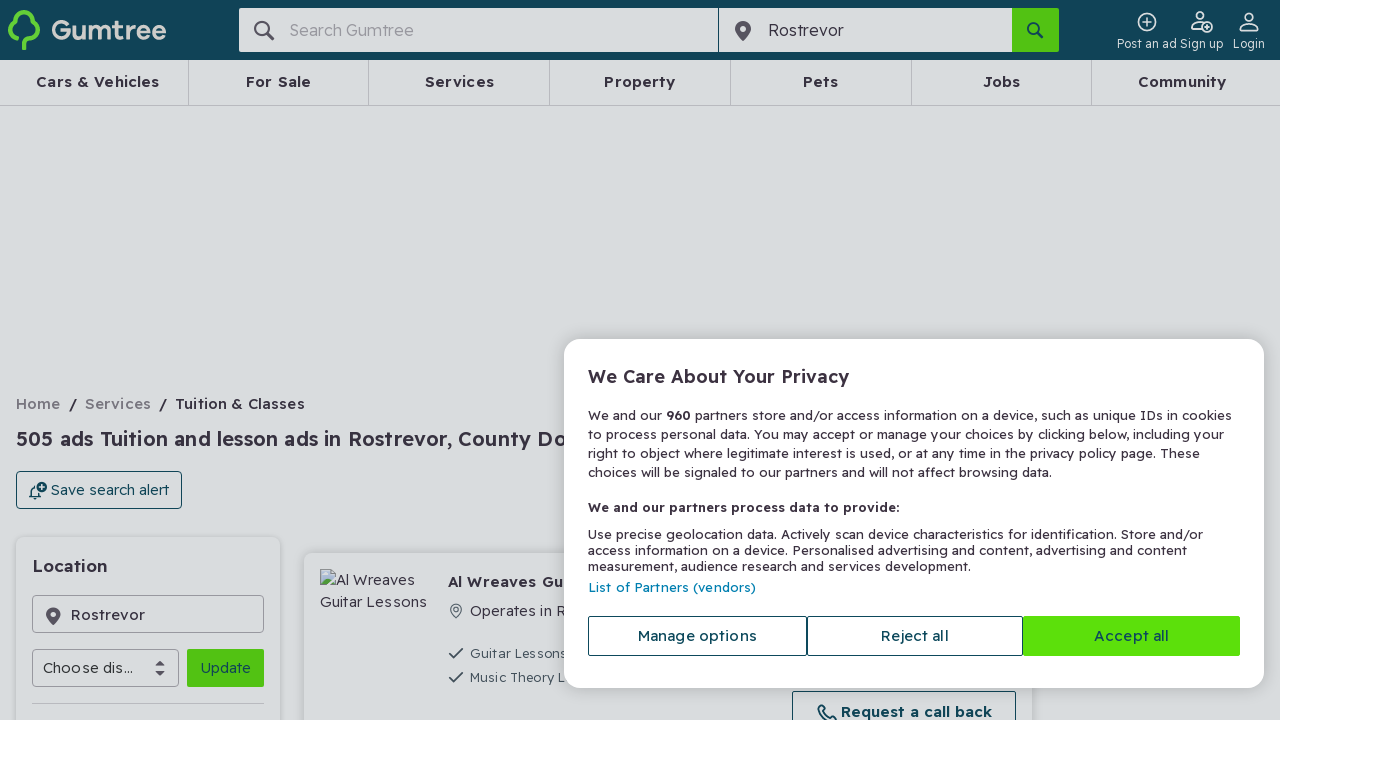

--- FILE ---
content_type: text/html;charset=utf-8
request_url: https://www.gumtree.com/business-services/tuition-lessons/uk/rostrevor
body_size: 100346
content:
<!DOCTYPE html><html lang="en-GB"><head><meta charSet="utf-8"/><meta name="viewport" content="width=device-width, initial-scale=1.0, shrink-to-fit=no"/><script async="" src="https://cdn.confiant-integrations.net/IsHYOMWVLWBKQkWO76nnaFuQoQI/gpt_and_prebid_v3l/config.js"></script><script async="" src="https://functions.adnami.io/api/macro/adsm.macro.gumtree.com.js"></script><script src="https://cdn-ukwest.onetrust.com/scripttemplates/otSDKStub.js" async="" type="text/javascript" data-domain-script="ada4f152-5e29-41cc-9f6c-c3cb6b4c7d9f"></script><script async="" defer="" src="https://accounts.google.com/gsi/client"></script><script src="https://cdn.speedcurve.com/js/lux.js?id=53932250" async="" defer="" crossorigin="anonymous"></script><script async="" src="/assets/frontend/intowow-library.external.a15566e2220fe6d7be90.js"></script><script async="" src="https://securepubads.g.doubleclick.net/tag/js/gpt.js"></script><script async="" src="/assets/frontend/prebid.external.9c004f98d9e160c5849f.js"></script><meta http-equiv="x-ua-compatible" content="ie=edge"/><title>Tuition and lessons in Rostrevor, County Down - Gumtree</title><meta name="theme-color" content="#0D475C"/><meta name="description" content="Find the latest lessons offered in Rostrevor, County Down on Gumtree. Language or music lessons, driving lessons, school tutoring and trainings of every kind are available in Rostrevor, County Down."/><meta name="msapplication-TileColor" content="#3C3241"/><meta name="apple-mobile-web-app-capable" content="yes"/><meta name="format-detection" content="telephone=no"/><meta name="apple-itunes-app" content="app-id=487946174, app-argument=https://www.gumtree.com/search?requestId=101a8c47-be3a-4922-b401-1aaaf8149a6b"/><link rel="preload" href="/assets/frontend/gumtree.6de892ddfa07b26495875ade55f9c6ee.woff2" as="font" type="font/woff2" crossorigin="anonymous"/><link rel="preconnect" href="https://fonts.gstatic.com" crossorigin="anonymous"/><link rel="search" type="application/opensearchdescription+xml" title="Gumtree" href="/assets/frontend/opensearch.b287ce2e631d6e7fcee0b16b18426b5b.xml"/><link rel="shortcut icon" type="image/vnd.microsoft.icon" href="/assets/frontend/favicon.49f3fbf4ec1a73bc9bf55440eba29ff9.ico"/><link rel="canonical" href="https://www.gumtree.com/business-services/tuition-lessons/uk/rostrevor"/><link rel="apple-touch-icon" sizes="180x180" href="/assets/frontend/apple-touch-icon.c598e17b3ee29e842ddeea4fa91e7468.png"/><link rel="apple-touch-startup-image" sizes="1024x1024" href="/assets/frontend/apple-touch-icon.c598e17b3ee29e842ddeea4fa91e7468.png"/><link rel="next" href="/business-services/tuition-lessons/uk/rostrevor/page2"/><meta property="og:type" content="website"/><meta property="og:url" content=""/><meta property="og:description" content="Find the latest lessons offered in Rostrevor, County Down on Gumtree. Language or music lessons, driving lessons, school tutoring and trainings of every kind are available in Rostrevor, County Down."/><meta property="og:site_name" content="Gumtree.com"/><meta property="og:title" content="Tuition and lessons in Rostrevor, County Down - Gumtree"/><meta property="og:country-name" content="United Kingdom"/><meta property="og:region" content="County Down"/><meta property="og:locality" content="Rostrevor"/><meta property="fb:admins" content="712402357, 754015025, 61305173"/><meta property="fb:page_id" content="14169285463"/><meta property="fb:app_id" content="14169285463"/><meta name="twitter:site" content="@Gumtree"/><meta name="twitter:title" content="Tuition and lessons in Rostrevor, County Down - Gumtree"/><meta name="twitter:card" content="summary"/><meta name="twitter:url" content=""/><meta name="twitter:description" content="Find the latest lessons offered in Rostrevor, County Down on Gumtree. Language or music lessons, driving lessons, school tutoring and trainings of every kind are available in Rostrevor, County Down."/><link rel="stylesheet" href="https://fonts.googleapis.com/css2?family=Readex+Pro:wght@300..600&amp;display=swap"/><style>
@font-face {
    font-family: gumicon;
    font-display: swap;
    src: url("/assets/frontend/gumtree.6de892ddfa07b26495875ade55f9c6ee.woff2") format("woff2"), url("/assets/frontend/gumtree.da1f643cbc639ac64ab58808b88d11d5.woff") format("woff"), url("/assets/frontend/gumtree.45ed19098ea2cc9d81a4f674d9d81aad.ttf") format("truetype");
}
</style><link rel="stylesheet" type="text/css" href="/assets/frontend/shell.7d0b387d7fdc76693020.css"/><link rel="stylesheet" type="text/css" href="/assets/frontend/srp.1ce75ece32f776d04a83.css"/><script>window.__PERMUTIVE_PROPS__ = {"pageViewEvent":"permutive.addon('web', {\n                page: {\n\t\"pageType\": \"ResultsBrowse\",\n\t\"platform\": \"responsive\",\n\t\"category\": {\n\t\t\"l0\": {\n\t\t\t\"id\": \"1\"\n\t\t},\n\t\t\"l1\": {\n\t\t\t\"id\": \"2554\"\n\t\t},\n\t\t\"l2\": {\n\t\t\t\"id\": \"2499\"\n\t\t}\n\t},\n\t\"location\": {\n\t\t\"l0\": {\n\t\t\t\"id\": \"10000392\"\n\t\t},\n\t\t\"l1\": {\n\t\t\t\"id\": \"10000396\"\n\t\t},\n\t\t\"l2\": {\n\t\t\t\"id\": \"11000104\"\n\t\t},\n\t\t\"l3\": {\n\t\t\t\"id\": \"11000350\"\n\t\t},\n\t\t\"l4\": {\n\t\t\t\"id\": \"11002407\"\n\t\t}\n\t},\n\t\"search\": {\n\t\t\"type\": \"Browse\",\n\t\t\"keyword\": \"\",\n\t\t\"pageNumber\": 1,\n\t\t\"totalResults\": 505,\n\t\t\"relatedSearch\": []\n\t},\n\t\"deviceSize\": \"desktop\",\n\t\"user\": {\n\t\t\"loggedIn\": false\n\t}\n}\n            });","identityScript":""};</script><script>
            // Create an empty Gum object for tracking error in GTM
            // GTM has a reference to Gum that throws when Gum is undefined
            // hence the workaround below
            window.Gum = {};
        </script><script>
  // Define dataLayer and the gtag function.
  window.dataLayer = window.dataLayer || [];
  function gtag(){window.dataLayer.push(arguments);}

  // Set developer ID for Google Consent Mode
  gtag('set', 'developer_id.dYWJhMj', true);

  // Default consent to 'denied' and wait for OneTrust to update
  var consentDefaults = {
    ad_storage: "denied",
    analytics_storage: "denied",
    functionality_storage: "denied",
    personalization_storage: "denied",
    security_storage: "denied",
    ad_user_data: "denied",
    ad_personalization: "denied",
    wait_for_update: 500
  };

  gtag('consent', 'default', consentDefaults);
  console.log('[CONSENT MODE V2] Consent defaults applied. Check Network tab for gcs=G10- parameter');
  console.log('[CONSENT MODE V2] DataLayer:', window.dataLayer);
    </script><script>
(function() {
    window.__GUMTREE_ANALYTICS_CONFIG__ = {"content_group":"browse results page","content_type":"browse results page","userId":"","islogin":false};
    window.__GUMTREE_LOGEVENT_BASE_URL__ = 'https://www.gumtree.com';
    window.__ANALYTICS_EVENT_QUEUE__ = [];

    // Called directly by Analytics Event Hook in GTM, passing mapped data
    window.AnalyticsSDK = {
        // Pre-define onMappedEvent and buffer event queue to avoid missing events before SDK is fully loaded
        onMappedEvent: function(eventName, params) {
            window.__ANALYTICS_EVENT_QUEUE__.push({
                eventName: eventName,
                params: params,
                timestamp: Date.now(),
                source: 'gtm'
            });
        }
    };
})();
                    </script><script>
        window.dataLayer = window.dataLayer || [];
        const initialDataLayer = {"time":1769824725364,"c":{"c":{"id":2499},"l0":{"id":1},"l1":{"id":2554},"l2":{"id":2499}},"l":{"c":{"id":11002407},"l0":{"id":10000392},"l1":{"id":10000396},"l2":{"id":11000104},"l3":{"id":11000350},"l4":{"id":11002407}},"s":{"sr_oa":[{"id":8431339520},{"id":8085801472},{"id":8085801473},{"id":8085801474},{"id":8085801475},{"id":8085801476},{"id":8152080896},{"id":8572378624},{"id":8510619137},{"id":80000542779},{"id":8552785920},{"id":8552785921},{"id":8065660928},{"id":8881408512},{"id":80000568185},{"id":80000568186},{"id":8199672320},{"id":8199672321},{"id":80000606252},{"id":8780030464},{"id":8784224768},{"id":8760473088},{"id":8764667392},{"id":8404887040},{"id":8404887041}],"kw":"","pn":1,"tr":505,"sr_ta":[],"sr_na":[],"tp":21,"attr":{},"rs":[],"t":"Browse"},"p":{"t":"ResultsBrowse","pl":"responsive"},"u":{"li":false,"tg":{"stg":"","ptg":"seo-expired-vip-B;sug_without_category-A;adsence-admarketplace-A;GT-1825-A;blockthrough-ad-script-true;GT1226-A;Bk-ToC-Exp-A;sug_use_new_rank-A;srp3-A;GT2131-B;GTC-2380-true;srp4-A;srp1-A;GTCON-331-false;srp2-A;GTCON-274-true;homep-B;mtway-A;nearby-listing-new-ads-B;e_002-A;pre-ad-source-out;GTCON-20-true;bid01-A;bid02-A;syi-ai-post-A;GTS-74-true;prebid-timeout-out;e_001-B;consent-banner-new-design-D;GTF-2399-false;GTS-105-true;GTC-2379-true"}},"d":{"s_ck":"node01aayoi2mficsqxnku6wcplfg8937138","t":"d","ck":"2fdf3dac3f45c42110e57f54aa913ce23fc4599cb9b0097445a12e7e38af0afd"},"name":"SrpViewEvent"};
        
            if (document.cookie.includes('gtf1067=B')) {
                initialDataLayer.u.tg.ptg = initialDataLayer.u.tg.ptg + ';GTF-1067-B';
            }
            if (document.cookie.includes('gtf1067=A')) {
                initialDataLayer.u.tg.ptg = initialDataLayer.u.tg.ptg + ';GTF-1067-A';
            }
        window.dataLayer.push(initialDataLayer);
        window.dataLayer.push({ "isBff": true });
        
    </script><script>
    function gtag(){window.dataLayer.push(arguments);}
    window.gumtreeDataLayer = [{"event":"pageDeclaration","user":{"loggedInStatus":"logged out"},"page":{"legacyType":"ResultsBrowse","l1CategoryName":"business-services","device":"desktop","contentGroup":"browse results page","contentSubGroup":"browse results page"},"experimentPageVariants":"seo-expired-vip-B;sug_without_category-A;adsence-admarketplace-A;GT-1825-A;blockthrough-ad-script-true;GT1226-A;Bk-ToC-Exp-A;sug_use_new_rank-A;srp3-A;GT2131-B;GTC-2380-true;srp4-A;srp1-A;GTCON-331-false;srp2-A;GTCON-274-true;homep-B;mtway-A;nearby-listing-new-ads-B;e_002-A;pre-ad-source-out;GTCON-20-true;bid01-A;bid02-A;syi-ai-post-A;GTS-74-true;prebid-timeout-out;e_001-B;consent-banner-new-design-D;GTF-2399-false;GTS-105-true;GTC-2379-true","requestId":"101a8c47-be3a-4922-b401-1aaaf8149a6b","listingId":"","searchBar":{"categoryName":"","categoryId":2499,"locationName":"Rostrevor"},"listListingDetails":[{"position":0,"age":"1565 days","id":8431339520,"isTrade":false,"location":"rostrevor","name":"Al Wreaves Guitar Lessons","numberOfImages":2,"numberWordsDescription":1,"price":0,"pricePennies":0,"promotions":[],"category":11416,"categoryId":11416,"subcategory1":2554,"subcategory2":2499,"videoLink":false,"source":"bark","isGBGVerified":false,"isDelivery":false},{"position":1,"age":"1735 days","id":8085801472,"isTrade":false,"location":"rostrevor","name":"Limitless Music Academy","numberOfImages":6,"numberWordsDescription":1,"price":0,"pricePennies":0,"promotions":[],"category":11416,"categoryId":11416,"subcategory1":2554,"subcategory2":2499,"videoLink":false,"source":"bark","isGBGVerified":false,"isDelivery":false},{"position":2,"age":"1735 days","id":8085801473,"isTrade":false,"location":"rostrevor","name":"Limitless Music Academy","numberOfImages":6,"numberWordsDescription":1,"price":0,"pricePennies":0,"promotions":[],"category":145,"categoryId":145,"subcategory1":2554,"subcategory2":2499,"videoLink":false,"source":"bark","isGBGVerified":false,"isDelivery":false},{"position":3,"age":"1735 days","id":8085801474,"isTrade":false,"location":"rostrevor","name":"Limitless Music Academy","numberOfImages":6,"numberWordsDescription":1,"price":0,"pricePennies":0,"promotions":[],"category":11418,"categoryId":11418,"subcategory1":2554,"subcategory2":2499,"videoLink":false,"source":"bark","isGBGVerified":false,"isDelivery":false},{"position":4,"age":"1735 days","id":8085801475,"isTrade":false,"location":"rostrevor","name":"Limitless Music Academy","numberOfImages":6,"numberWordsDescription":1,"price":0,"pricePennies":0,"promotions":[],"category":11417,"categoryId":11417,"subcategory1":2554,"subcategory2":2499,"videoLink":false,"source":"bark","isGBGVerified":false,"isDelivery":false},{"position":5,"age":"1735 days","id":8085801476,"isTrade":false,"location":"rostrevor","name":"Limitless Music Academy","numberOfImages":6,"numberWordsDescription":1,"price":0,"pricePennies":0,"promotions":[],"category":11421,"categoryId":11421,"subcategory1":2554,"subcategory2":2499,"videoLink":false,"source":"bark","isGBGVerified":false,"isDelivery":false},{"position":6,"age":"785 days","id":8152080896,"isTrade":false,"location":"rostrevor","name":"Intuition Maths","numberOfImages":6,"numberWordsDescription":1,"price":0,"pricePennies":0,"promotions":[],"category":12325,"categoryId":12325,"subcategory1":2554,"subcategory2":2499,"videoLink":false,"source":"bark","isGBGVerified":false,"isDelivery":false},{"position":7,"age":"872 days","id":8572378624,"isTrade":false,"location":"rostrevor","name":"Endurance Dynamics","numberOfImages":6,"numberWordsDescription":1,"price":0,"pricePennies":0,"promotions":[],"category":5212,"categoryId":5212,"subcategory1":2554,"subcategory2":2499,"videoLink":false,"source":"bark","isGBGVerified":false,"isDelivery":false},{"position":8,"age":"1356 days","id":8510619137,"isTrade":false,"location":"rostrevor","name":"MathTutorInsights( Including Science and English Tuition)","numberOfImages":6,"numberWordsDescription":1,"price":0,"pricePennies":0,"promotions":[],"category":12325,"categoryId":12325,"subcategory1":2554,"subcategory2":2499,"videoLink":false,"source":"bark","isGBGVerified":false,"isDelivery":false},{"position":9,"age":"633 days","id":80000542779,"isTrade":false,"location":"rostrevor","name":"Preity Rajdeo","numberOfImages":6,"numberWordsDescription":1,"price":0,"pricePennies":0,"promotions":[],"category":12325,"categoryId":12325,"subcategory1":2554,"subcategory2":2499,"videoLink":false,"source":"bark","isGBGVerified":false,"isDelivery":false},{"position":10,"age":"1786 days","id":8552785920,"isTrade":false,"location":"rostrevor","name":"Fast Track Guitar Coach (Nathan Smith)","numberOfImages":6,"numberWordsDescription":1,"price":0,"pricePennies":0,"promotions":[],"category":11416,"categoryId":11416,"subcategory1":2554,"subcategory2":2499,"videoLink":false,"source":"bark","isGBGVerified":false,"isDelivery":false},{"position":11,"age":"1786 days","id":8552785921,"isTrade":false,"location":"rostrevor","name":"Fast Track Guitar Coach (Nathan Smith)","numberOfImages":6,"numberWordsDescription":1,"price":0,"pricePennies":0,"promotions":[],"category":145,"categoryId":145,"subcategory1":2554,"subcategory2":2499,"videoLink":false,"source":"bark","isGBGVerified":false,"isDelivery":false},{"position":12,"age":"1604 days","id":8065660928,"isTrade":false,"location":"rostrevor","name":"Marta Miegimolle","numberOfImages":2,"numberWordsDescription":1,"price":0,"pricePennies":0,"promotions":[],"category":11406,"categoryId":11406,"subcategory1":2554,"subcategory2":2499,"videoLink":false,"source":"bark","isGBGVerified":false,"isDelivery":false},{"position":13,"age":"1728 days","id":8881408512,"isTrade":false,"location":"rostrevor","name":"CS Maths Tuition","numberOfImages":6,"numberWordsDescription":1,"price":0,"pricePennies":0,"promotions":[],"category":12325,"categoryId":12325,"subcategory1":2554,"subcategory2":2499,"videoLink":false,"source":"bark","isGBGVerified":false,"isDelivery":false},{"position":14,"age":"2914 days","id":80000568185,"isTrade":false,"location":"rostrevor","name":"Helen4English","numberOfImages":2,"numberWordsDescription":1,"price":0,"pricePennies":0,"promotions":[],"category":11409,"categoryId":11409,"subcategory1":2554,"subcategory2":2499,"videoLink":false,"source":"bark","isGBGVerified":false,"isDelivery":false},{"position":15,"age":"2914 days","id":80000568186,"isTrade":false,"location":"rostrevor","name":"Helen4English","numberOfImages":2,"numberWordsDescription":1,"price":0,"pricePennies":0,"promotions":[],"category":11408,"categoryId":11408,"subcategory1":2554,"subcategory2":2499,"videoLink":false,"source":"bark","isGBGVerified":false,"isDelivery":false},{"position":16,"age":"1605 days","id":8199672320,"isTrade":false,"location":"rostrevor","name":"Sarah Inala Violin Lessons","numberOfImages":4,"numberWordsDescription":1,"price":0,"pricePennies":0,"promotions":[],"category":145,"categoryId":145,"subcategory1":2554,"subcategory2":2499,"videoLink":false,"source":"bark","isGBGVerified":false,"isDelivery":false},{"position":17,"age":"1605 days","id":8199672321,"isTrade":false,"location":"rostrevor","name":"Sarah Inala Violin Lessons","numberOfImages":4,"numberWordsDescription":1,"price":0,"pricePennies":0,"promotions":[],"category":11422,"categoryId":11422,"subcategory1":2554,"subcategory2":2499,"videoLink":false,"source":"bark","isGBGVerified":false,"isDelivery":false},{"position":18,"age":"665 days","id":80000606252,"isTrade":false,"location":"rostrevor","name":"Primary Path Education","numberOfImages":6,"numberWordsDescription":1,"price":0,"pricePennies":0,"promotions":[],"category":11409,"categoryId":11409,"subcategory1":2554,"subcategory2":2499,"videoLink":false,"source":"bark","isGBGVerified":false,"isDelivery":false},{"position":19,"age":"3048 days","id":8780030464,"isTrade":false,"location":"rostrevor","name":"Leadingnote Tuition","numberOfImages":6,"numberWordsDescription":1,"price":0,"pricePennies":0,"promotions":[],"category":11416,"categoryId":11416,"subcategory1":2554,"subcategory2":2499,"videoLink":false,"source":"bark","isGBGVerified":false,"isDelivery":false},{"position":20,"age":"3048 days","id":8784224768,"isTrade":false,"location":"rostrevor","name":"Leadingnote Tuition","numberOfImages":6,"numberWordsDescription":1,"price":0,"pricePennies":0,"promotions":[],"category":145,"categoryId":145,"subcategory1":2554,"subcategory2":2499,"videoLink":false,"source":"bark","isGBGVerified":false,"isDelivery":false},{"position":21,"age":"NaN days","id":8760473088,"isTrade":false,"location":"rostrevor","name":"Nicola Tuffy","numberOfImages":4,"numberWordsDescription":1,"price":0,"pricePennies":0,"promotions":[],"category":145,"categoryId":145,"subcategory1":2554,"subcategory2":2499,"videoLink":false,"source":"bark","isGBGVerified":false,"isDelivery":false},{"position":22,"age":"NaN days","id":8764667392,"isTrade":false,"location":"rostrevor","name":"Nicola Tuffy","numberOfImages":4,"numberWordsDescription":1,"price":0,"pricePennies":0,"promotions":[],"category":11418,"categoryId":11418,"subcategory1":2554,"subcategory2":2499,"videoLink":false,"source":"bark","isGBGVerified":false,"isDelivery":false},{"position":23,"age":"2788 days","id":8404887040,"isTrade":false,"location":"rostrevor","name":"Carla Marie Music (Live Online Lessons  with a Qualified and Experienced Professional)","numberOfImages":6,"numberWordsDescription":1,"price":0,"pricePennies":0,"promotions":[],"category":11416,"categoryId":11416,"subcategory1":2554,"subcategory2":2499,"videoLink":false,"source":"bark","isGBGVerified":false,"isDelivery":false},{"position":24,"age":"2788 days","id":8404887041,"isTrade":false,"location":"rostrevor","name":"Carla Marie Music (Live Online Lessons  with a Qualified and Experienced Professional)","numberOfImages":6,"numberWordsDescription":1,"price":0,"pricePennies":0,"promotions":[],"category":145,"categoryId":145,"subcategory1":2554,"subcategory2":2499,"videoLink":false,"source":"bark","isGBGVerified":false,"isDelivery":false}],"searchParameters":{"location":11002407,"locationHierarchy":"L4","term":"","category":2499,"subCategory1":2499,"results":25,"nearbyAds":0,"searchType":"browse","pageNumber":1,"isDominantCategory":false,"keywordCorrection":{"state":"empty_query"},"alternativeKeywordSuggestions":0,"attributionsValue":"{\"search_location\":\"rostrevor\",\"search_category\":\"tuition-lessons\",\"sort\":\"date\",\"requestId\":\"101a8c47-be3a-4922-b401-1aaaf8149a6b\"}"},"legacy":{"pageType":"ResultsBrowse","selectedLocationId":11002407,"loggedIn":false,"sessionLevelTestGroup":"","pageLevelTestGroup":"","onsiteSearchResultsPageNumber":1,"onsiteSearchDistance":505,"bffSRPFlag":true,"userPermanentCookie":"2fdf3dac3f45c42110e57f54aa913ce23fc4599cb9b0097445a12e7e38af0afd"}}];

    (function triggerAppViewConsent() {
        const appsWebViewGroups = window.OTExternalConsent?.groups;
        if (typeof appsWebViewGroups === 'string') {
            const activeGroups = appsWebViewGroups.split(',')
                .filter(x => x.endsWith(':1')).map(x => x.slice(0, -2))
                .join(',');
            window.gumtreeDataLayer.push({
                event: 'OneTrustGroupsUpdated',
                OnetrustActiveGroups: ',' + activeGroups + ',',
            });

            var consentDefaults = {
                ad_storage: "granted",
                analytics_storage: "granted",
                functionality_storage: "granted",
                personalization_storage: "granted",
                security_storage: "granted",
                ad_user_data: "granted",
                ad_personalization: "granted",
                wait_for_update: 500
            };
            gtag('consent', 'update', consentDefaults);
        }
    })();
    </script><script>
    // <!-- Google Tag Manager Env -->
    // Create namespace for googletags
    window.googletag = window.googletag || {};
    googletag.cmd = googletag.cmd || [];

    (function (w, d, s, l, i) {
        w[l] = w[l] || [];
        w[l].push({'gtm.start': new Date().getTime(), event: 'gtm.js'});
        var f = d.getElementsByTagName(s)[0],
            j = d.createElement(s),
            dl = l != 'dataLayer' ? '&l=' + l : '';

        j.async = true;
        j.src = '//www.googletagmanager.com/gtm.js?id=' + i + dl;
        f.parentNode.insertBefore(j, f);
    })(window, document, 'script', 'dataLayer', 'GTM-FF7Z');
        </script><script>
  // <!-- Google Tag Manager -->
  (function (w, d, s, l, i) {
      w[l] = w[l] || [];
      w[l].push({ "gtm.start": new Date().getTime(), event: "gtm.js" });
      var f = d.getElementsByTagName(s)[0],
        j = d.createElement(s),
        dl = l != "dataLayer" ? "&l=" + l : "";
      j.async = true;
      j.src = "https://www.googletagmanager.com/gtm.js?id=" + i + dl;
      f.parentNode.insertBefore(j, f);
    })(window, document, "script", "gumtreeDataLayer", "GTM-5NXW4LTF");
  // <!-- End Google Tag Manager -->
    </script><script type="text/javascript">
                                        var OneTrust = {
                                            geolocationResponse: {
                                                stateCode: '',
                                                countryCode: 'KZ',
                                            }
                                        };
    </script><script type="text/javascript">
            var OneTrustTCFStub=function(e){"use strict";var t=function(){var s=this;this.intializeIabStub=function(){var e=window;window.__tcfapi=s.executeTcfApi,s.addIabFrame(),e.receiveOTMessage=s.receiveIabMessage,(e.attachEvent||window.addEventListener)("message",e.receiveOTMessage,!1)},this.addIabFrame=function(){var e=window,t="__tcfapiLocator";e.frames[t]||(e.document.body?s.addLocator(t,"TCF"):setTimeout(s.addIabFrame,5))},this.addLocator=function(e,t){var a=window,i=a.document.createElement("iframe");i.style.cssText="display:none",i.name=e,i.setAttribute("title",t+" Locator"),a.document.body.appendChild(i)},this.receiveIabMessage=function(i){var n="string"==typeof i.data,e={};try{e=n?JSON.parse(i.data):i.data}catch(e){}if(e.__tcfapiCall){var c=e.__tcfapiCall.callId,o=e.__tcfapiCall.command,t=e.__tcfapiCall.parameter,a=e.__tcfapiCall.version;s.executeTcfApi(o,t,function(e,t){var a={__tcfapiReturn:{returnValue:e,success:t,callId:c,command:o}};i.source.postMessage(n?JSON.stringify(a):a,i.origin)},a)}},this.executeTcfApi=function(){for(var e=[],t=0;t<arguments.length;t++)e[t]=arguments[t];if(!e.length)return window.__tcfapi.a||[];var a=e[0],i=e[1],n=e[2],c=e[3];"function"==typeof n&&a&&("ping"===a?s.getPingRequest(n):s.addToQueue(a,i,n,c))},this.addToQueue=function(e,t,a,i){var n=window,c="__tcfapi";n[c].a=n[c].a||[],"ping"===e?s.getPingRequest(a):n[c].a.push([e,t,a,i])},this.getPingRequest=function(e){e&&e({gdprApplies:void 0,cmpLoaded:!1,cmpStatus:"stub",displayStatus:"stub",apiVersion:"2.0",cmpVersion:void 0,cmpId:void 0,gvlVersion:void 0,tcfPolicyVersion:void 0},!0)},this.intializeIabStub()},a=new t;return e.TCF=t,e.tcfStub=a,e}({});
            </script><script type="text/javascript">
                function OptanonWrapper() {
                    
                                const gdprOverlay = document.querySelector('.onetrust-pc-dark-filter');
                                const gdprBanner = document.querySelector('.ot-sdk-container');

                                const addShakeAnimation = () => {
                                    const keyframes = [
                                        { transform: 'translateX(-20px)' },
                                        { transform: 'translateX(20px)' },
                                        { transform: 'translateX(-5px)' },
                                        { transform: 'translateX(5px)' },
                                        { transform: 'translateX(0)' },
                                    ];
                                    const shakeAnimation = gdprBanner.animate(keyframes, {
                                        duration: 300,
                                        easing: 'ease-in-out',
                                        fill: 'forwards',
                                    });

                                    gdprBanner.style.animation = shakeAnimation;
                                };

                                gdprOverlay.addEventListener('click', addShakeAnimation);

                                window.addEventListener('OneTrustPCLoaded', () => {
                                    gdprOverlay.removeEventListener('click', addShakeAnimation);
                                });
                                
                }
            </script><script>(function(c,l,a,r,i,t,y){
        c[a]=c[a]||function(){(c[a].q=c[a].q||[]).push(arguments)};
        t=l.createElement(r);t.async=1;t.src="https://www.clarity.ms/tag/"+i;
        y=l.getElementsByTagName(r)[0];y.parentNode.insertBefore(t,y);
    })(window, document, "clarity", "script", "tbq7kk67nm");</script><script>
            LUX=function(){function n(){return Date.now?Date.now():+new Date}var r,e=n(),t=window.performance||{},a=t.timing||{navigationStart:(null===(r=window.LUX)||void 0===r?void 0:r.ns)||e};function o(){return t.now?(r=t.now(),Math.floor(r)):n()-a.navigationStart;var r}(LUX=window.LUX||{}).ac=[],LUX.addData=function(n,r){return LUX.cmd(["addData",n,r])},LUX.cmd=function(n){return LUX.ac.push(n)},LUX.getDebug=function(){return[[e,0,[]]]},LUX.init=function(){return LUX.cmd(["init"])},LUX.mark=function(){for(var n=[],r=0;r<arguments.length;r++)n[r]=arguments[r];if(t.mark)return t.mark.apply(t,n);var e=n[0],a=n[1]||{};void 0===a.startTime&&(a.startTime=o());LUX.cmd(["mark",e,a])},LUX.markLoadTime=function(){return LUX.cmd(["markLoadTime",o()])},LUX.measure=function(){for(var n=[],r=0;r<arguments.length;r++)n[r]=arguments[r];if(t.measure)return t.measure.apply(t,n);var e,a=n[0],i=n[1],u=n[2];e="object"==typeof i?n[1]:{start:i,end:u};e.duration||e.end||(e.end=o());LUX.cmd(["measure",a,e])},LUX.send=function(){return LUX.cmd(["send"])},LUX.ns=e;var i=LUX;if(window.LUX_ae=[],window.addEventListener("error",(function(n){window.LUX_ae.push(n)})),window.LUX_al=[],"function"==typeof PerformanceObserver&&"function"==typeof PerformanceLongTaskTiming){var u=new PerformanceObserver((function(n){for(var r=n.getEntries(),e=0;e<r.length;e++)window.LUX_al.push(r[e])}));try{u.observe({type:"longtask"})}catch(n){}}return i}();
            LUX.label='[Web BFF]ResultsBrowse';
            
        LUX.addData('appViewDevice', 'null');
    
            
        LUX.samplerate = 1;
    
        </script><script>
                        // track RequestStartTime
                        window._gptRequestStartTime = performance.now();
                    </script><noscript><img src="https://sb.scorecardresearch.com/p?c1=2&amp;c2=7849854&amp;cv=2.0&amp;cj=1&amp;comscorekw=GTCSID_SERVICES" alt=""/></noscript><script type="text/javascript">
      window.IHPWT = window.IHPWT || {};
      window.pbjs = window.pbjs || {};
      window.pbjs.que = window.pbjs.que || [];
      window.googletag = window.googletag || {};
      window.googletag.cmd = window.googletag.cmd || [];
      (function() {
        var purl = window.location.href;
        var url = '//ads.pubmatic.com/AdServer/js/pwt/156407/7748';
        var profileVersionId = '';
        if(purl.indexOf('pwtv=')>0){
          var regexp = /pwtv=(.*?)(&|$)/g;
          var matches = regexp.exec(purl);
          if(matches.length >= 2 && matches[1].length > 0){
            profileVersionId = '/'+matches[1];
          }
        }
        var wtads = document.createElement('script');
        wtads.async = true;
        wtads.type = 'text/javascript';
        wtads.src = url+profileVersionId+'/pwt.js';
        var node = document.getElementsByTagName('script')[0];
        node.parentNode.insertBefore(wtads, node);
      })();
    </script></head><body data-q="srp" class="web-view page-srp"><link rel="preload" as="image" href="/assets/frontend/cars-guide.84c7d8c8754c04a88117e49a84535413.png"/><link rel="preload" as="image" href="https://bark-user-data.s3.eu-west-1.amazonaws.com/avatar_v2/A3v3V7/logo/6470b7a690341.jpg"/><link rel="preload" as="image" href="https://bark-user-data.s3.eu-west-1.amazonaws.com/avatar_v2/o80bEA/logo/61cc5965183ca.jpg"/><noscript><iframe src="https://www.googletagmanager.com/ns.html?id=GTM-5NXW4LTF" height="0" width="0" style="display:none;visibility:hidden"></iframe></noscript><div id="fb-root"></div><div id="content"><header class="header"><style data-emotion="css hazhdp-nav-bar">.css-hazhdp-nav-bar{background-color:#0d475c;padding:8px 0;position:relative;padding:0;}.css-hazhdp-nav-bar .side-menu-container.opened{background:#635b67;}@media (min-width: 48em){.css-hazhdp-nav-bar .side-menu-container{display:none;}}.css-hazhdp-nav-bar .login-button{display:none;}@media (min-width: 48em){.css-hazhdp-nav-bar .login-button{display:inline-block;}}@media (min-width: 20em) and (max-width: 29.99em){.css-hazhdp-nav-bar .login-button{display:none;}}</style><nav data-q="nav-bar" class="css-hazhdp-nav-bar em7g81m7"><div class="container"><div class="grid grid--container"><style data-emotion="css 8tozbl-nav-bar">.css-8tozbl-nav-bar{-webkit-box-flex-wrap:wrap;-webkit-flex-wrap:wrap;-ms-flex-wrap:wrap;flex-wrap:wrap;}@media (min-width: 64em){.css-8tozbl-nav-bar{-webkit-box-flex-wrap:nowrap;-webkit-flex-wrap:nowrap;-ms-flex-wrap:nowrap;flex-wrap:nowrap;}}</style><div class="css-8tozbl-nav-bar grid grid--item grid--col-12" style="display:flex;justify-content:space-between"><style data-emotion="css 1t9wtrk-nav-bar">.css-1t9wtrk-nav-bar{display:-webkit-box;display:-webkit-flex;display:-ms-flexbox;display:flex;-webkit-align-items:center;-webkit-box-align:center;-ms-flex-align:center;align-items:center;height:60px;}</style><div class="css-1t9wtrk-nav-bar em7g81m2"><style data-emotion="css 1hicjpo-nav-bar">.css-1hicjpo-nav-bar{display:-webkit-box;display:-webkit-flex;display:-ms-flexbox;display:flex;-webkit-align-items:center;-webkit-box-align:center;-ms-flex-align:center;align-items:center;}.css-1hicjpo-nav-bar .logo-text{display:none;}@media (min-width: 30em){.css-1hicjpo-nav-bar .logo-text{display:-webkit-box;display:-webkit-flex;display:-ms-flexbox;display:flex;}}</style><a class="css-1hicjpo-nav-bar em7g81m6" href="/" title="Gumtree" data-q="gumtree-logo" data-testid="gumtree-logo"><div class="logo-image"><svg xmlns="http://www.w3.org/2000/svg" width="19.52" height="24.298" viewBox="27.74 5.25 19.52 24.298"><path fill="#72EF36" d="M44.433 11.914a.707.707 0 0 1-.337-.606C43.76 7.942 40.933 5.25 37.5 5.25s-6.327 2.625-6.596 6.058a.806.806 0 0 1-.336.606c-1.683 1.211-2.827 3.164-2.827 5.384 0 3.029 2.087 5.654 4.914 6.395.471.135 1.01.202 1.144.067.337-.202.808-1.885.606-2.221-.135-.203-.539-.404-1.077-.539-1.683-.471-2.895-1.952-2.895-3.769 0-1.01.404-1.885 1.01-2.625a2.964 2.964 0 0 1 1.01-.808c.74-.404 1.144-1.144 1.144-1.952 0-.404.067-.808.202-1.211.539-1.548 1.952-2.692 3.702-2.692s3.164 1.144 3.702 2.692c.134.404.202.808.202 1.211 0 .808.403 1.548 1.144 1.952.404.202.673.471 1.01.808a3.967 3.967 0 0 1 1.01 2.625 3.907 3.907 0 0 1-3.903 3.904c-2.491 0-4.443 2.02-4.443 4.51v2.558c0 .471.067 1.009.202 1.144.27.27 2.02.27 2.288 0 .135-.135.203-.673.203-1.144v-2.625c0-.942.807-1.75 1.75-1.75 3.634 0 6.596-2.962 6.596-6.596-.002-2.155-1.147-4.107-2.829-5.318z"></path></svg></div><div class="logo-text"><svg xmlns="http://www.w3.org/2000/svg" width="383.756" height="64.291" viewBox="169.06 371.734 383.756 64.291"><path fill="#F0ECE6" d="M281.766 388.8h-9.92c-.794 0-1.19.396-1.19 1.189v19.049c0 10.318-3.572 15.477-11.112 15.477-2.778 0-5.159-.793-6.746-2.777-1.588-1.984-2.382-4.365-2.382-7.539v-23.812c0-.793-.396-1.189-1.19-1.189h-9.921c-.794 0-1.19.396-1.19 1.189v26.588c0 5.557 1.587 10.318 5.158 13.891 3.175 3.572 7.541 5.16 13.097 5.16 5.556 0 9.921-1.588 13.493-4.764.396-.396.794 0 .794.396v1.588c0 .793.396 1.189 1.19 1.189h9.921c.793 0 1.189-.396 1.189-1.189v-43.654c-.001-.395-.396-.792-1.191-.792zm67.861-1.588c-7.143 0-12.699 2.381-16.667 7.541-3.571-4.764-8.334-7.541-15.081-7.541-5.158 0-9.523 1.586-12.699 4.365-.396.396-.793 0-.793-.396v-1.588c0-.793-.396-1.189-1.191-1.189h-9.523c-.793 0-1.189.396-1.189 1.189v43.258c0 .793.396 1.189 1.189 1.189h9.922c.793 0 1.19-.396 1.19-1.189v-20.637c0-4.762.794-7.936 2.776-10.316 1.984-2.383 4.367-3.572 7.541-3.572 2.381 0 4.763.793 6.351 2.777 1.587 1.588 2.381 3.969 2.381 7.143v24.605c0 .795.396 1.189 1.19 1.189h9.922c.793 0 1.189-.395 1.189-1.189v-20.637c0-4.762.793-7.936 2.777-10.316 1.984-2.383 4.365-3.572 7.541-3.572 2.381 0 4.762.793 6.35 2.777 1.588 1.588 2.381 3.969 2.381 7.143v24.605c0 .795.396 1.189 1.19 1.189h9.524c.793 0 1.189-.395 1.189-1.189v-27.383c0-5.557-1.587-9.922-5.158-13.096-3.57-3.175-7.538-5.16-12.302-5.16zm57.941 36.114c-.396-.793-.793-.793-1.588-.793-2.381 1.189-4.364 1.588-6.35 1.588-4.365 0-6.746-2.779-6.746-7.939v-16.666c0-.795.396-1.191 1.19-1.191h12.698c.795 0 1.19-.396 1.19-1.189v-7.541c0-.793-.396-1.189-1.19-1.189h-12.698c-.794 0-1.19-.396-1.19-1.191v-11.508c0-.793-.396-1.191-1.189-1.191h-9.922c-.795 0-1.19.398-1.19 1.191v11.508c0 .795-.396 1.191-1.19 1.191h-7.539c-.795 0-1.191.396-1.191 1.189v7.541c0 .793.396 1.189 1.191 1.189h7.539c.795 0 1.19.396 1.19 1.191v17.857c0 5.953 1.588 10.715 4.762 13.494 3.177 3.174 7.541 4.365 13.097 4.365 3.572 0 7.145-.793 11.112-2.777.396-.398.794-.795.396-1.191l-2.382-7.938zm41.67-35.321h-2.381c-6.351 0-11.111 2.381-15.08 7.541-.397.396-.794 0-.794-.396v-5.16c0-.793-.794-1.586-1.589-1.586h-9.127c-.793 0-1.189.395-1.189 1.189v43.256c0 .795.396 1.191 1.189 1.191h9.922c.794 0 1.189-.396 1.189-1.191v-13.492c0-13.096 5.557-19.445 16.271-19.445h1.587c.396 0 1.19-.396 1.19-1.191l.396-9.523c-.393-.398-.791-.794-1.584-1.193zm28.176-.793c-6.746 0-12.302 2.381-16.668 6.746-4.365 4.365-6.746 10.318-6.746 17.461 0 7.145 2.381 12.701 6.746 17.066 4.366 4.363 9.922 6.746 16.668 6.746 5.159 0 9.523-1.191 13.493-3.572 3.571-1.984 5.953-5.158 7.938-9.127.396-.795 0-1.191-.794-1.588l-8.729-1.984c-.397 0-.794 0-1.191.396-2.381 3.572-5.952 5.557-10.715 5.557-2.777 0-5.159-.793-7.145-2.777-1.982-1.588-3.175-3.969-3.968-7.145 0-.396 0-.793.396-.793h33.731v-3.969c-.396-6.746-2.776-12.303-7.144-16.668-4.363-3.968-9.522-6.349-15.872-6.349zm9.922 19.049h-20.24c-.396 0-.793-.396-.396-.793.794-2.381 1.983-3.969 3.969-5.557 1.985-1.586 4.365-1.984 6.746-1.984s4.763.793 6.747 1.984c1.587 1.191 3.175 3.176 3.968 5.557-.001.397-.397.793-.794.793zm31.748 8.334h33.732v-3.969c-.396-6.746-2.778-12.303-7.145-16.668s-9.921-6.35-15.874-6.35c-6.746 0-12.303 2.381-16.668 6.748-4.365 4.363-6.746 10.316-6.746 17.461 0 7.143 2.381 12.697 6.746 17.062s9.922 6.748 16.668 6.748c5.159 0 9.524-1.189 13.493-3.572 3.571-1.984 5.953-5.158 7.937-9.127.397-.795 0-1.191-.793-1.588l-8.729-1.984c-.397 0-.794 0-1.191.396-2.381 3.572-5.952 5.557-10.715 5.557-2.777 0-5.159-.795-7.144-2.777-1.984-1.588-3.175-3.969-3.969-7.145-.396-.395.002-.792.398-.792zm0-9.127c.794-2.381 1.984-3.969 3.969-5.557 1.985-1.586 4.365-1.984 6.746-1.984s4.763.793 6.747 1.984c1.587 1.191 3.175 3.176 3.968 5.557 0 .396 0 .793-.396.793h-20.239c-.795 0-1.191-.396-.795-.793zm-289.305-7.144h-31.352c-.794 0-1.19.396-1.19 1.191v9.127c0 .793.396 1.189 1.19 1.189h19.843c.396 0 .793.398.396.795-1.19 3.967-3.175 7.143-6.35 9.523-3.175 2.381-7.144 3.57-11.905 3.57-5.557 0-10.318-1.982-14.287-5.953-3.969-3.969-5.953-8.729-5.953-14.285s1.984-10.318 5.557-14.287c3.571-3.971 8.73-5.953 14.286-5.953 7.144 0 12.699 2.777 16.668 7.936.397.398.794.398 1.588.398l8.334-5.557c.396-.396.793-1.189.396-1.588a22.932 22.932 0 0 0-8.334-7.936c-5.159-3.176-11.509-4.762-17.858-4.762-9.128 0-16.668 3.174-22.621 9.127-6.35 5.953-9.127 13.492-9.127 22.621 0 9.127 3.175 16.668 9.524 22.621 6.35 5.951 13.89 9.127 23.018 9.127 9.127 0 16.271-3.176 22.224-9.127 5.953-5.953 8.73-13.494 8.73-22.621v-4.365c-1.587.004-1.984-.791-2.777-.791z"></path></svg><span class="hide-visually">Gumtree</span></div></a></div><style data-emotion="css 1a7vxnz-nav-bar">.css-1a7vxnz-nav-bar{display:-webkit-box;display:-webkit-flex;display:-ms-flexbox;display:flex;justtify-content:flex-end;-webkit-align-items:center;-webkit-box-align:center;-ms-flex-align:center;align-items:center;margin-left:-16px;height:60px;gap:12px;}@media (min-width: 64em){.css-1a7vxnz-nav-bar{-webkit-order:2;-ms-flex-order:2;order:2;}}.css-1a7vxnz-nav-bar .e137x0or1{margin-left:0;text-align:center;width:47px;}@media (min-width: 48em){.css-1a7vxnz-nav-bar .e137x0or1{margin-left:0;}}.css-1a7vxnz-nav-bar >*{margin-left:0;}</style><div class="css-1a7vxnz-nav-bar em7g81m1"><style data-emotion="css 1paduai-nav-bar">.css-1paduai-nav-bar.css-1paduai-nav-bar{padding:0;font-size:12px;font-weight:330;-webkit-transition:0.1s ease;transition:0.1s ease;text-align:center;}.css-1paduai-nav-bar.css-1paduai-nav-bar:hover{color:#b1adb3;}.css-1paduai-nav-bar.css-1paduai-nav-bar:hover .icon--pin{-webkit-transform:rotate(30deg);-moz-transform:rotate(30deg);-ms-transform:rotate(30deg);transform:rotate(30deg);color:#fff;}.css-1paduai-nav-bar.css-1paduai-nav-bar:hover .icon--tag-solid:after{background:#b1adb3;}.css-1paduai-nav-bar.css-1paduai-nav-bar >.icon--pin{width:100%;color:#e75462;-webkit-transition:-webkit-transform 0.8s cubic-bezier(0.175, 0.885, 0.32, 1.275);transition:transform 0.8s cubic-bezier(0.175, 0.885, 0.32, 1.275);}</style><style data-emotion="css 1nxaxqp-button-nav-bar">.css-1nxaxqp-button-nav-bar .button--post-ad{color:#3c3241;background-color:transparent;border-color:transparent;overflow:hidden;min-width:44px;width:44px;}.button+.css-1nxaxqp-button-nav-bar .button--post-ad{margin-left:4px;}.css-1nxaxqp-button-nav-bar .button--post-ad .icon{color:#fff;line-height:18px;-webkit-transition:-webkit-transform 0.8s cubic-bezier(0.175, 0.885, 0.32, 1.275);transition:transform 0.8s cubic-bezier(0.175, 0.885, 0.32, 1.275);margin:0 12px 0 4px;}@media (min-width: 30em){.css-1nxaxqp-button-nav-bar .button--post-ad{border-color:#e75462;width:auto;}.css-1nxaxqp-button-nav-bar .button--post-ad .icon{color:#e75462;}.button+.css-1nxaxqp-button-nav-bar .button--post-ad{margin-left:0;}}.css-1nxaxqp-button-nav-bar .button--post-ad:active,.css-1nxaxqp-button-nav-bar .button--post-ad:hover{color:#fff;background-color:#e75462;}@media (min-width: 20em){.css-1nxaxqp-button-nav-bar .button--post-ad:active .icon:before,.css-1nxaxqp-button-nav-bar .button--post-ad:hover .icon:before{color:#fff;-webkit-transform:rotate(30deg);-moz-transform:rotate(30deg);-ms-transform:rotate(30deg);transform:rotate(30deg);}}@media (min-width: 30em){.css-1nxaxqp-button-nav-bar .button--post-ad:active .icon,.css-1nxaxqp-button-nav-bar .button--post-ad:hover .icon{color:#fff;-webkit-transform:rotate(30deg);-moz-transform:rotate(30deg);-ms-transform:rotate(30deg);transform:rotate(30deg);}}.css-1nxaxqp-button-nav-bar .button--post-ad:disabled{color:#b1adb3;background-color:#f1f1f1;border-color:#dbdadb;}.css-1nxaxqp-button-nav-bar .button--post-ad:disabled .icon{color:#b1adb3;}.css-1nxaxqp-button-nav-bar .button--post-ad:disabled:hover .icon{-webkit-transform:none;-moz-transform:none;-ms-transform:none;transform:none;}.css-1nxaxqp-button-nav-bar.css-1nxaxqp-button-nav-bar{padding:0;font-size:12px;font-weight:330;-webkit-transition:0.1s ease;transition:0.1s ease;text-align:center;}.css-1nxaxqp-button-nav-bar.css-1nxaxqp-button-nav-bar:hover{color:#b1adb3;}.css-1nxaxqp-button-nav-bar.css-1nxaxqp-button-nav-bar:hover .icon--pin{-webkit-transform:rotate(30deg);-moz-transform:rotate(30deg);-ms-transform:rotate(30deg);transform:rotate(30deg);color:#fff;}.css-1nxaxqp-button-nav-bar.css-1nxaxqp-button-nav-bar:hover .icon--tag-solid:after{background:#b1adb3;}.css-1nxaxqp-button-nav-bar.css-1nxaxqp-button-nav-bar >.icon--pin{width:100%;color:#e75462;-webkit-transition:-webkit-transform 0.8s cubic-bezier(0.175, 0.885, 0.32, 1.275);transition:transform 0.8s cubic-bezier(0.175, 0.885, 0.32, 1.275);}</style><style data-emotion="css 1567g4o-button-button-button-button-nav-bar">.css-1567g4o-button-button-button-button-nav-bar{display:-webkit-inline-box;display:-webkit-inline-flex;display:-ms-inline-flexbox;display:inline-flex;-webkit-appearance:none;-moz-appearance:none;-ms-appearance:none;appearance:none;box-sizing:border-box;cursor:pointer;-webkit-align-items:center;-webkit-box-align:center;-ms-flex-align:center;align-items:center;text-align:center;-webkit-user-select:none;-moz-user-select:none;-ms-user-select:none;user-select:none;white-space:nowrap;text-transform:none;overflow:visible;background-color:transparent;border:1px solid transparent;border-radius:2px;color:#3c3241;font-size:15px;font-weight:330;height:44px;line-height:20px;padding:10px 12px;-webkit-transition:background-color 0.222s ease-out;transition:background-color 0.222s ease-out;color:#fff;display:-webkit-inline-box;display:-webkit-inline-flex;display:-ms-inline-flexbox;display:inline-flex;-webkit-flex-direction:column;-ms-flex-direction:column;flex-direction:column;-webkit-align-items:center;-webkit-box-align:center;-ms-flex-align:center;align-items:center;height:auto;font-size:14px;line-height:1;}.css-1567g4o-button-button-button-button-nav-bar .icon{margin-right:4px;position:relative;top:0;vertical-align:middle;}.css-1567g4o-button-button-button-button-nav-bar:active,.css-1567g4o-button-button-button-button-nav-bar:hover{color:#1e1921;}.css-1567g4o-button-button-button-button-nav-bar+.css-1567g4o-button-button-button-button-nav-bar{margin-left:16px;}.css-1567g4o-button-button-button-button-nav-bar:active,.css-1567g4o-button-button-button-button-nav-bar:hover{color:#b1adb3;}.css-1567g4o-button-button-button-button-nav-bar[disabled]{color:#8a848d;background-color:#ECEDEF;border-color:transparent;}.css-1567g4o-button-button-button-button-nav-bar .icon{margin-right:0;margin-bottom:4px;top:0;height:24px;display:-webkit-box;display:-webkit-flex;display:-ms-flexbox;display:flex;-webkit-align-items:center;-webkit-box-align:center;-ms-flex-align:center;align-items:center;-webkit-box-pack:center;-ms-flex-pack:center;-webkit-justify-content:center;justify-content:center;}.css-1567g4o-button-button-button-button-nav-bar .button--post-ad{color:#3c3241;background-color:transparent;border-color:transparent;overflow:hidden;min-width:44px;width:44px;}.button+.css-1567g4o-button-button-button-button-nav-bar .button--post-ad{margin-left:4px;}.css-1567g4o-button-button-button-button-nav-bar .button--post-ad .icon{color:#fff;line-height:18px;-webkit-transition:-webkit-transform 0.8s cubic-bezier(0.175, 0.885, 0.32, 1.275);transition:transform 0.8s cubic-bezier(0.175, 0.885, 0.32, 1.275);margin:0 12px 0 4px;}@media (min-width: 30em){.css-1567g4o-button-button-button-button-nav-bar .button--post-ad{border-color:#e75462;width:auto;}.css-1567g4o-button-button-button-button-nav-bar .button--post-ad .icon{color:#e75462;}.button+.css-1567g4o-button-button-button-button-nav-bar .button--post-ad{margin-left:0;}}.css-1567g4o-button-button-button-button-nav-bar .button--post-ad:active,.css-1567g4o-button-button-button-button-nav-bar .button--post-ad:hover{color:#fff;background-color:#e75462;}@media (min-width: 20em){.css-1567g4o-button-button-button-button-nav-bar .button--post-ad:active .icon:before,.css-1567g4o-button-button-button-button-nav-bar .button--post-ad:hover .icon:before{color:#fff;-webkit-transform:rotate(30deg);-moz-transform:rotate(30deg);-ms-transform:rotate(30deg);transform:rotate(30deg);}}@media (min-width: 30em){.css-1567g4o-button-button-button-button-nav-bar .button--post-ad:active .icon,.css-1567g4o-button-button-button-button-nav-bar .button--post-ad:hover .icon{color:#fff;-webkit-transform:rotate(30deg);-moz-transform:rotate(30deg);-ms-transform:rotate(30deg);transform:rotate(30deg);}}.css-1567g4o-button-button-button-button-nav-bar .button--post-ad:disabled{color:#b1adb3;background-color:#f1f1f1;border-color:#dbdadb;}.css-1567g4o-button-button-button-button-nav-bar .button--post-ad:disabled .icon{color:#b1adb3;}.css-1567g4o-button-button-button-button-nav-bar .button--post-ad:disabled:hover .icon{-webkit-transform:none;-moz-transform:none;-ms-transform:none;transform:none;}.css-1567g4o-button-button-button-button-nav-bar.css-1567g4o-button-button-button-button-nav-bar{padding:0;font-size:12px;font-weight:330;-webkit-transition:0.1s ease;transition:0.1s ease;text-align:center;}.css-1567g4o-button-button-button-button-nav-bar.css-1567g4o-button-button-button-button-nav-bar:hover{color:#b1adb3;}.css-1567g4o-button-button-button-button-nav-bar.css-1567g4o-button-button-button-button-nav-bar:hover .icon--pin{-webkit-transform:rotate(30deg);-moz-transform:rotate(30deg);-ms-transform:rotate(30deg);transform:rotate(30deg);color:#fff;}.css-1567g4o-button-button-button-button-nav-bar.css-1567g4o-button-button-button-button-nav-bar:hover .icon--tag-solid:after{background:#b1adb3;}.css-1567g4o-button-button-button-button-nav-bar.css-1567g4o-button-button-button-button-nav-bar >.icon--pin{width:100%;color:#e75462;-webkit-transition:-webkit-transform 0.8s cubic-bezier(0.175, 0.885, 0.32, 1.275);transition:transform 0.8s cubic-bezier(0.175, 0.885, 0.32, 1.275);}</style><button class="button em7g81m4 css-1567g4o-button-button-button-button-nav-bar" rel="noopener noreferrer" data-testid="post-ad-button" data-q="post-ad"><span class="icon icon--sell-outline css-0 eom5h670" aria-hidden="true"></span>Post an ad</button><style data-emotion="css 1po0jo-nav-bar-login-button">.css-1po0jo-nav-bar-login-button{position:relative;}</style><div class="css-1po0jo-nav-bar-login-button e137x0or1"><style data-emotion="css nyj2js-nav-bar-login-button">.css-nyj2js-nav-bar-login-button.css-nyj2js-nav-bar-login-button{padding:0;font-size:12px;font-weight:330;-webkit-transition:0.1s ease;transition:0.1s ease;display:none;}.css-nyj2js-nav-bar-login-button.css-nyj2js-nav-bar-login-button .icon--person{width:100%;}@media (min-width: 48em){.css-nyj2js-nav-bar-login-button.css-nyj2js-nav-bar-login-button{display:-webkit-inline-box;display:-webkit-inline-flex;display:-ms-inline-flexbox;display:inline-flex;}}@media (min-width: 20em){.css-nyj2js-nav-bar-login-button.css-nyj2js-nav-bar-login-button{display:-webkit-inline-box;display:-webkit-inline-flex;display:-ms-inline-flexbox;display:inline-flex;}}</style><style data-emotion="css 52awv2-button-button-button-nav-bar-login-button">.css-52awv2-button-button-button-nav-bar-login-button{display:-webkit-inline-box;display:-webkit-inline-flex;display:-ms-inline-flexbox;display:inline-flex;-webkit-appearance:none;-moz-appearance:none;-ms-appearance:none;appearance:none;box-sizing:border-box;cursor:pointer;-webkit-align-items:center;-webkit-box-align:center;-ms-flex-align:center;align-items:center;text-align:center;-webkit-user-select:none;-moz-user-select:none;-ms-user-select:none;user-select:none;white-space:nowrap;text-transform:none;overflow:visible;background-color:transparent;border:1px solid transparent;border-radius:2px;color:#3c3241;font-size:15px;font-weight:330;height:44px;line-height:20px;padding:10px 12px;-webkit-transition:background-color 0.222s ease-out;transition:background-color 0.222s ease-out;color:#fff;display:-webkit-inline-box;display:-webkit-inline-flex;display:-ms-inline-flexbox;display:inline-flex;-webkit-flex-direction:column;-ms-flex-direction:column;flex-direction:column;-webkit-align-items:center;-webkit-box-align:center;-ms-flex-align:center;align-items:center;height:auto;font-size:14px;line-height:1;}.css-52awv2-button-button-button-nav-bar-login-button .icon{margin-right:4px;position:relative;top:0;vertical-align:middle;}.css-52awv2-button-button-button-nav-bar-login-button:active,.css-52awv2-button-button-button-nav-bar-login-button:hover{color:#1e1921;}.css-52awv2-button-button-button-nav-bar-login-button+.css-52awv2-button-button-button-nav-bar-login-button{margin-left:16px;}.css-52awv2-button-button-button-nav-bar-login-button:active,.css-52awv2-button-button-button-nav-bar-login-button:hover{color:#b1adb3;}.css-52awv2-button-button-button-nav-bar-login-button[disabled]{color:#8a848d;background-color:#ECEDEF;border-color:transparent;}.css-52awv2-button-button-button-nav-bar-login-button .icon{margin-right:0;margin-bottom:4px;top:0;height:24px;display:-webkit-box;display:-webkit-flex;display:-ms-flexbox;display:flex;-webkit-align-items:center;-webkit-box-align:center;-ms-flex-align:center;align-items:center;-webkit-box-pack:center;-ms-flex-pack:center;-webkit-justify-content:center;justify-content:center;}.css-52awv2-button-button-button-nav-bar-login-button.css-52awv2-button-button-button-nav-bar-login-button{padding:0;font-size:12px;font-weight:330;-webkit-transition:0.1s ease;transition:0.1s ease;display:none;}.css-52awv2-button-button-button-nav-bar-login-button.css-52awv2-button-button-button-nav-bar-login-button .icon--person{width:100%;}@media (min-width: 48em){.css-52awv2-button-button-button-nav-bar-login-button.css-52awv2-button-button-button-nav-bar-login-button{display:-webkit-inline-box;display:-webkit-inline-flex;display:-ms-inline-flexbox;display:inline-flex;}}@media (min-width: 20em){.css-52awv2-button-button-button-nav-bar-login-button.css-52awv2-button-button-button-nav-bar-login-button{display:-webkit-inline-box;display:-webkit-inline-flex;display:-ms-inline-flexbox;display:inline-flex;}}</style><button class="button e137x0or0 css-52awv2-button-button-button-nav-bar-login-button" rel="noopener noreferrer" data-q="hm-registration"><span class="icon icon--person-outline-register css-0 eom5h670" aria-hidden="true"></span>Sign up</button></div><div class="css-1po0jo-nav-bar-login-button e137x0or1"><button class="button e137x0or0 css-52awv2-button-button-button-nav-bar-login-button" rel="noopener noreferrer" data-q="hm-login"><span class="icon icon--person-outline-login css-0 eom5h670" aria-hidden="true"></span>Login</button></div><style data-emotion="css 1t0tjd3-side-menu">.css-1t0tjd3-side-menu .side-menu{color:#635b67;width:270px;}.css-1t0tjd3-side-menu .side-menu .app-download-button{background:#5CE00B;margin:12px 24px;border-radius:2px;color:#0D495C;display:-webkit-box;display:-webkit-flex;display:-ms-flexbox;display:flex;-webkit-box-pack:center;-ms-flex-pack:center;-webkit-justify-content:center;justify-content:center;}.css-1t0tjd3-side-menu .side-menu .app-download-button:active,.css-1t0tjd3-side-menu .side-menu .app-download-button:hover{color:#54CC0A;background-color:#0D495C;}</style><div class="side-menu-container css-1t0tjd3-side-menu"><style data-emotion="css 1pivon7-side-nav">.css-1pivon7-side-nav{display:inline-block;}</style><div class="css-1pivon7-side-nav ez2db0g0"><style data-emotion="css kl1av5-side-nav">.css-kl1av5-side-nav.css-kl1av5-side-nav{padding:0;font-size:12px;font-weight:330;-webkit-transition:0.1s ease;transition:0.1s ease;}.css-kl1av5-side-nav .icon{font-size:24px;}</style><style data-emotion="css 1et9uji-button-button-button-side-nav">.css-1et9uji-button-button-button-side-nav{display:-webkit-inline-box;display:-webkit-inline-flex;display:-ms-inline-flexbox;display:inline-flex;-webkit-appearance:none;-moz-appearance:none;-ms-appearance:none;appearance:none;box-sizing:border-box;cursor:pointer;-webkit-align-items:center;-webkit-box-align:center;-ms-flex-align:center;align-items:center;text-align:center;-webkit-user-select:none;-moz-user-select:none;-ms-user-select:none;user-select:none;white-space:nowrap;text-transform:none;overflow:visible;background-color:transparent;border:1px solid transparent;border-radius:2px;color:#3c3241;font-size:15px;font-weight:330;height:44px;line-height:20px;padding:10px 12px;-webkit-transition:background-color 0.222s ease-out;transition:background-color 0.222s ease-out;color:#fff;display:-webkit-inline-box;display:-webkit-inline-flex;display:-ms-inline-flexbox;display:inline-flex;-webkit-flex-direction:column;-ms-flex-direction:column;flex-direction:column;-webkit-align-items:center;-webkit-box-align:center;-ms-flex-align:center;align-items:center;height:auto;font-size:14px;line-height:1;}.css-1et9uji-button-button-button-side-nav .icon{margin-right:4px;position:relative;top:0;vertical-align:middle;}.css-1et9uji-button-button-button-side-nav:active,.css-1et9uji-button-button-button-side-nav:hover{color:#1e1921;}.css-1et9uji-button-button-button-side-nav+.css-1et9uji-button-button-button-side-nav{margin-left:16px;}.css-1et9uji-button-button-button-side-nav:active,.css-1et9uji-button-button-button-side-nav:hover{color:#b1adb3;}.css-1et9uji-button-button-button-side-nav[disabled]{color:#8a848d;background-color:#ECEDEF;border-color:transparent;}.css-1et9uji-button-button-button-side-nav .icon{margin-right:0;margin-bottom:4px;top:0;height:24px;display:-webkit-box;display:-webkit-flex;display:-ms-flexbox;display:flex;-webkit-align-items:center;-webkit-box-align:center;-ms-flex-align:center;align-items:center;-webkit-box-pack:center;-ms-flex-pack:center;-webkit-justify-content:center;justify-content:center;}.css-1et9uji-button-button-button-side-nav.css-1et9uji-button-button-button-side-nav{padding:0;font-size:12px;font-weight:330;-webkit-transition:0.1s ease;transition:0.1s ease;}.css-1et9uji-button-button-button-side-nav .icon{font-size:24px;}</style><button class="button eaghhd80 css-1et9uji-button-button-button-side-nav" rel="noopener noreferrer" data-q="side-nav-button-mobile"><span class="icon icon--burger css-0 eom5h670" aria-hidden="true"></span>Menu</button></div></div></div><style data-emotion="css 8l87gy-nav-bar">.css-8l87gy-nav-bar{-webkit-flex:100%;-ms-flex:100%;flex:100%;display:-webkit-box;display:-webkit-flex;display:-ms-flexbox;display:flex;-webkit-align-items:center;-webkit-box-align:center;-ms-flex-align:center;align-items:center;}@media (min-width: 64em){.css-8l87gy-nav-bar{-webkit-order:1;-ms-flex-order:1;order:1;-webkit-flex:auto;-ms-flex:auto;flex:auto;}}@media (min-width: 64em) and (max-width: 79.99em){.css-8l87gy-nav-bar{padding:0 32px;}}@media (min-width: 80em){.css-8l87gy-nav-bar{padding:0 16px;}}</style><div class="css-8l87gy-nav-bar em7g81m0"><style data-emotion="css q38bn3-search-bar">.css-q38bn3-search-bar.search-bar-container{position:relative;width:100%;background-color:#0d475c;}.css-q38bn3-search-bar.search-bar-container .popular-search-wrapper{position:relative;display:none;}.css-q38bn3-search-bar.search-bar-container .popular-search-wrapper label{position:absolute;color:white;top:0;right:0;text-align:center;height:32px;width:48px;box-sizing:border-box;padding-top:4px;}.css-q38bn3-search-bar.search-bar-container .popular-search-wrapper .popular-search-container{padding-top:8px;overflow:hidden;height:auto;margin-right:40px;max-height:20px;font-size:12px;line-height:1;}@media (min-width: 64em){.css-q38bn3-search-bar.search-bar-container .popular-search-wrapper .popular-search-container{padding-left:16px;}}.css-q38bn3-search-bar.search-bar-container .popular-search-wrapper .popular-search-container:before{content:"";display:table;}.css-q38bn3-search-bar.search-bar-container .popular-search-wrapper .popular-search-container .popular-search-container-title{padding-top:3px;color:#b1adb3;}.css-q38bn3-search-bar.search-bar-container .popular-search-wrapper .popular-search-container .icon--dropdown{float:right;}.css-q38bn3-search-bar.search-bar-container .popular-search-wrapper .popular-search-container li{float:left;margin:0 12px 8px 0;}.css-q38bn3-search-bar.search-bar-container .popular-search-wrapper .popular-search-container a{display:block;border:1px solid #b1adb3;border-radius:25px;color:#b1adb3;padding:2px 7px;}.css-q38bn3-search-bar.search-bar-container .popular-search-wrapper .popular-search-container .toggler{text-align:right;padding-right:24px;padding-top:8px;}@media (max-width: 29.99em){.css-q38bn3-search-bar.search-bar-container .popular-search-wrapper .popular-search-container .content{clear:both;}}.css-q38bn3-search-bar.search-bar-container .popular-search-wrapper .expand-label{color:#b1adb3;cursor:pointer;}.css-q38bn3-search-bar.search-bar-container .popular-search-wrapper #popular-search-container-input:checked~.popular-search-container{max-height:none;}.css-q38bn3-search-bar.search-bar-container .popular-search-wrapper #popular-search-container-input:checked~.expand-label{-webkit-transform:rotate(180deg);-moz-transform:rotate(180deg);-ms-transform:rotate(180deg);transform:rotate(180deg);}@media (min-width: 64em){.css-q38bn3-search-bar .search-bar{padding-top:8px;}}.css-q38bn3-search-bar .search-bar .search-button{border:1px transparent solid;}.css-q38bn3-search-bar .search-bar .search-button svg{margin:0;width:24px;height:24px;}@media (max-width: 47.99em){.css-q38bn3-search-bar .search-bar .search-button{width:44px;border-radius:2px;margin-left:8px;border-color:#e75462;}}@media (min-width: 48em){.css-q38bn3-search-bar .search-bar .search-button{border-radius:0 2px 2px 0;border-left-width:0;}}@media (min-width: 48em){.css-q38bn3-search-bar .search-bar .search-button .icon{left:2px;}}.css-q38bn3-search-bar .search-bar .search-button.input-clear{margin-right:5px;}.css-q38bn3-search-bar .search-bar .input-field{display:-webkit-box;display:-webkit-flex;display:-ms-flexbox;display:flex;-webkit-align-items:center;-webkit-box-align:center;-ms-flex-align:center;align-items:center;background:#fff;border-radius:2px;}.css-q38bn3-search-bar .search-bar .input-field .icon-container{position:relative;width:20px;padding-left:16px;padding-right:16px;}.css-q38bn3-search-bar .search-bar .input-field .icon-container .icon{color:#635b67;position:absolute;top:50%;left:50%;-webkit-transform:translate(-50%, -50%);-moz-transform:translate(-50%, -50%);-ms-transform:translate(-50%, -50%);transform:translate(-50%, -50%);}.css-q38bn3-search-bar .search-bar .input-field .button.input-clear .icon{top:0;}.css-q38bn3-search-bar .search-bar .location-container{margin-top:8px;}.css-q38bn3-search-bar .search-bar .inputs-container--fake-search{padding-bottom:8px;}.css-q38bn3-search-bar .search-bar .inputs-container--real-search{display:-webkit-box;display:-webkit-flex;display:-ms-flexbox;display:flex;-webkit-box-flex-flow:column wrap;-webkit-flex-flow:column wrap;-ms-flex-flow:column wrap;flex-flow:column wrap;-webkit-align-items:stretch;-webkit-box-align:stretch;-ms-flex-align:stretch;align-items:stretch;padding-bottom:8px;margin:0 auto;}@media (min-width: 64em){.css-q38bn3-search-bar .search-bar .inputs-container--real-search{max-width:820px;}}@media (min-width: 48em){.css-q38bn3-search-bar .search-bar .inputs-container--real-search{-webkit-box-flex-flow:row nowrap;-webkit-flex-flow:row nowrap;-ms-flex-flow:row nowrap;flex-flow:row nowrap;-webkit-align-items:center;-webkit-box-align:center;-ms-flex-align:center;align-items:center;}}@media (min-width: 48em){.css-q38bn3-search-bar .search-bar .inputs-container--real-search .input-field{box-sizing:border-box;}}@media (min-width: 48em){.css-q38bn3-search-bar .search-bar .inputs-container--real-search .input-field.is-focused{outline:2px solid #1b73e8;}}.css-q38bn3-search-bar .search-bar .inputs-container--real-search .keyword-search-container{-webkit-box-flex:1;-webkit-flex-grow:1;-ms-flex-positive:1;flex-grow:1;}@media (min-width: 48em){.css-q38bn3-search-bar .search-bar .inputs-container--real-search .keyword-search-container .input-field{border-radius:2px 0 0 2px;}}@media (max-width: 47.99em){.css-q38bn3-search-bar .search-bar .inputs-container--real-search .dividing-line{display:none;}}@media (min-width: 48em){.css-q38bn3-search-bar .search-bar .inputs-container--real-search .dividing-line{height:44px;border-right:1px #0d475c solid;}}.css-q38bn3-search-bar .search-bar .inputs-container--real-search .location-container{display:-webkit-box;display:-webkit-flex;display:-ms-flexbox;display:flex;-webkit-box-flex:1;-webkit-flex-grow:1;-ms-flex-positive:1;flex-grow:1;margin-left:0;}@media (min-width: 48em){.css-q38bn3-search-bar .search-bar .inputs-container--real-search .location-container{margin-top:0;max-width:340px;}}@media (min-width: 64em) and (max-width: 79.99em){.css-q38bn3-search-bar .search-bar .inputs-container--real-search .location-container{max-width:270px;}}@media (min-width: 48em){.css-q38bn3-search-bar .search-bar .inputs-container--real-search .location-container .input-field{border-radius:0;}}.css-q38bn3-search-bar .search-bar .input{border:none;font-weight:330;border-radius:initial;background:transparent;padding-left:0;}.css-q38bn3-search-bar .search-bar .input:focus{border:none;}.css-q38bn3-search-bar .search-bar .input:focus:focus{border:none;}</style><div class="search-bar-container css-q38bn3-search-bar"><form data-testid="submitted-false" noValidate="" class="" action="/search"><div class="search-bar" data-q="search-bar"><style data-emotion="css 1h3oxb2-mobile-modal">.css-1h3oxb2-mobile-modal .dialog{height:100vh;width:100vw;margin:0;padding:0;border-radius:0;border:none;max-width:100vw;}.css-1h3oxb2-mobile-modal .dialog .dialog-close{width:initial;height:initial;top:21px;right:16px;}.css-1h3oxb2-mobile-modal .dialog .dialog-close .icon{color:#fff;font-size:13px;}.css-1h3oxb2-mobile-modal .dialog .type-ahead-options{position:relative;border:0;box-shadow:none;margin:0;top:0;}</style><div class="css-1h3oxb2-mobile-modal"></div><style data-emotion="css 3re1ex-utils">@media (min-width: 64em){.css-3re1ex-utils{display:none;}}</style><div class="css-3re1ex-utils efetq6l1"><div class="inputs-container--fake-search"><div class="form-element form-element--input input-field"><div class="icon-container"><span class="icon icon--medium icon--magnifying-glass css-0 eom5h670" aria-hidden="true"></span></div><div class="form-element form-element--input"><input placeholder="Search Gumtree" autoComplete="off" class="input input-text" type="text" id="search-bar-input" data-testid="input-search-bar-input" name="search-bar-input" value=""/></div></div></div></div><style data-emotion="css 555qrm-utils">@media (max-width: 63.99em){.css-555qrm-utils{display:none;}}</style><div class="css-555qrm-utils efetq6l0"><div class="inputs-container--real-search"><div class="keyword-search-container"><div class="form-element form-element--input type-ahead input-field" data-q="type-ahead-q"><div class="icon-container"><span class="icon icon--medium icon--magnifying-glass css-0 eom5h670" aria-hidden="true"></span></div><div class="form-element form-element--input"><input aria-label="Type search query" placeholder="Search Gumtree" maxLength="50" data-q="search-keyword-field" autoComplete="off" class="input input-text" type="text" id="q" data-testid="input-q" name="q" value=""/></div><div class="type-ahead-options" role="listbox"></div></div></div><div class="dividing-line"></div><div class="location-container"><div class="form-element form-element--input type-ahead input-field" data-q="type-ahead-header-search-location"><div class="icon-container"><span class="icon icon--medium icon--beacon css-0 eom5h670" aria-hidden="true"></span></div><div class="form-element form-element--input"><input aria-label="Location" placeholder="Add your postcode or location" data-q="search-location-field" autoComplete="off" class="input input-text" type="text" id="header-search-location" data-testid="input-header-search-location" name="header-search-location" value="Rostrevor"/></div><div class="type-ahead-options" role="listbox"></div></div><style data-emotion="css a0miiv-button-button">.css-a0miiv-button-button{display:-webkit-inline-box;display:-webkit-inline-flex;display:-ms-inline-flexbox;display:inline-flex;-webkit-appearance:none;-moz-appearance:none;-ms-appearance:none;appearance:none;box-sizing:border-box;cursor:pointer;-webkit-align-items:center;-webkit-box-align:center;-ms-flex-align:center;align-items:center;text-align:center;-webkit-user-select:none;-moz-user-select:none;-ms-user-select:none;user-select:none;white-space:nowrap;text-transform:none;overflow:visible;background-color:transparent;border:1px solid transparent;border-radius:2px;color:#3c3241;font-size:15px;font-weight:330;height:44px;line-height:20px;padding:10px 12px;-webkit-transition:background-color 0.222s ease-out;transition:background-color 0.222s ease-out;color:#0D495C;background-color:#5CE00B;border-color:transparent;}.css-a0miiv-button-button .icon{margin-right:4px;position:relative;top:0;vertical-align:middle;}.css-a0miiv-button-button:active,.css-a0miiv-button-button:hover{color:#1e1921;}.css-a0miiv-button-button+.css-a0miiv-button-button{margin-left:16px;}.css-a0miiv-button-button:active,.css-a0miiv-button-button:hover{color:#0D495C;background-color:#54CC0A;}.css-a0miiv-button-button[disabled]{color:#8a848d;background-color:#ECEDEF;border-color:transparent;}</style><button class="button button--primary search-button css-a0miiv-button-button" rel="noopener noreferrer" type="submit" data-q="search-button"><span class="icon icon--magnifying-glass css-0 eom5h670" aria-hidden="true"></span></button></div></div></div></div></form></div></div></div></div></div><style data-emotion="css 1suotkh-login-modal">.css-1suotkh-login-modal{max-width:450px;}.css-1suotkh-login-modal .dialog{padding:44px 24px 24px 24px;border-radius:8px;text-align:center;}@media (max-width: 29.99em){.css-1suotkh-login-modal .dialog{position:absolute;bottom:0;margin:0;width:100%;border-radius:8px 8px 0 0;max-height:90%;}}@media (min-width: 48em){.css-1suotkh-login-modal .dialog{min-width:450px;}}.css-1suotkh-login-modal .dialog .dialog-close>.icon--clear{color:#635b67;font-size:14px;}.css-1suotkh-login-modal .e3nrdh42{position:relative;display:-webkit-box;display:-webkit-flex;display:-ms-flexbox;display:flex;-webkit-align-items:center;-webkit-box-align:center;-ms-flex-align:center;align-items:center;-webkit-box-pack:center;-ms-flex-pack:center;-webkit-justify-content:center;justify-content:center;max-width:400px;width:100%;padding:8px 12px;background:#fff;border:1px solid #0d475c;border-radius:3px;font-size:15px;font-weight:600;color:#0d475c;cursor:pointer;height:44px;-webkit-transition:background-color 200ms linear;transition:background-color 200ms linear;}.css-1suotkh-login-modal .e3nrdh42:hover{background-color:#e7edef;}.css-1suotkh-login-modal .e3nrdh43{min-width:400px;}@media (max-width: 47.99em){.css-1suotkh-login-modal .e3nrdh43{width:100%;min-width:auto;}}.css-1suotkh-login-modal .e3nrdh43 div[aria-labelledby="button-label"]{border:1px solid #0d475c;height:44px;-webkit-transition:background-color 200ms linear;transition:background-color 200ms linear;}.css-1suotkh-login-modal .e3nrdh43 div[aria-labelledby="button-label"]:hover{background-color:#e7edef;border:1px solid #0d475c;}.css-1suotkh-login-modal .e3nrdh43 div[aria-labelledby="button-label"] >div>div{width:24px!important;height:24px!important;min-width:24px!important;}.css-1suotkh-login-modal .e3nrdh43 div[aria-labelledby="button-label"] >div>span{font-size:15px;font-weight:600!important;font-family:"Inter"!important;color:#0d475c;}</style><div class="css-1suotkh-login-modal e10y32ym6"></div></nav><div role="menu" tabindex="0" data-q="category-nav-ribbon"><style data-emotion="css 16sdi4l-category-nav-ribbon">.css-16sdi4l-category-nav-ribbon{position:relative;background-color:#1e1921;background-color:#fff;border-bottom:1px solid #d8d6d9;}</style><div class="css-16sdi4l-category-nav-ribbon e19w4fr80"><style data-emotion="css tpdx8w-category-nav-ribbon">.css-tpdx8w-category-nav-ribbon{position:relative;}</style><div class="css-tpdx8w-category-nav-ribbon ep6igpn4"><div class="container"><div class="grid grid--container"><div class="grid grid--item grid--col-12"><style data-emotion="css 1wtak72-category-nav-ribbon">.css-1wtak72-category-nav-ribbon{height:100%;position:relative;}</style><div class="css-1wtak72-category-nav-ribbon ep6igpn3"><style data-emotion="css 13vdpoc-category-nav-ribbon">.css-13vdpoc-category-nav-ribbon{height:45px;display:-webkit-box;display:-webkit-flex;display:-ms-flexbox;display:flex;overflow-y:hidden;overflow-x:auto;-ms-overflow-style:none;scrollbar-width:none;margin-left:-14px;}.css-13vdpoc-category-nav-ribbon::-webkit-scrollbar{display:none;}@media (min-width: 48em){.css-13vdpoc-category-nav-ribbon{margin-left:0;}}</style><ul class="css-13vdpoc-category-nav-ribbon ep6igpn2"><style data-emotion="css 41rdc2-category-nav-ribbon">.css-41rdc2-category-nav-ribbon{display:block;position:relative;height:100%;color:#3c3241;white-space:nowrap;}.css-41rdc2-category-nav-ribbon:hover{cursor:pointer;}.css-41rdc2-category-nav-ribbon:hover::before,.css-41rdc2-category-nav-ribbon:hover::after{content:'';position:absolute;z-index:1000;bottom:0;height:35%;width:100%;}.css-41rdc2-category-nav-ribbon:hover::before{left:-98%;-webkit-clip-path:polygon(100% 0, 0% 100%, 100% 100%);clip-path:polygon(100% 0, 0% 100%, 100% 100%);}.css-41rdc2-category-nav-ribbon:hover::after{right:-98%;-webkit-clip-path:polygon(0 0, 0% 100%, 100% 100%);clip-path:polygon(0 0, 0% 100%, 100% 100%);}@media (min-width: 48em){.css-41rdc2-category-nav-ribbon{width:100%;text-align:center;}.css-41rdc2-category-nav-ribbon+.css-41rdc2-category-nav-ribbon{border-left:1px solid #d8d6d9;}}</style><li class="css-41rdc2-category-nav-ribbon e1k20lmb2"><style data-emotion="css 1bbdfuz-category-nav-ribbon">.css-1bbdfuz-category-nav-ribbon{height:100%;color:#3c3241;}</style><div class="css-1bbdfuz-category-nav-ribbon e1k20lmb1"><style data-emotion="css 18h901b-category-nav-ribbon">.css-18h901b-category-nav-ribbon{display:inline-block;font-weight:600;height:100%;width:100%;padding-top:11px;padding-left:14px;padding-right:14px;box-sizing:border-box;}.css-18h901b-category-nav-ribbon:hover,.css-18h901b-category-nav-ribbon:focus{-webkit-text-decoration:underline;text-decoration:underline;}</style><a href="/cars-vans-motorbikes/cars" data-q="nav-cars-vans-motorbikes" draggable="false" class="css-18h901b-category-nav-ribbon e1k20lmb0"><span>Cars &amp; Vehicles</span></a></div></li><li class="css-41rdc2-category-nav-ribbon e1k20lmb2"><div class="css-1bbdfuz-category-nav-ribbon e1k20lmb1"><a href="/for-sale/uk/rostrevor" data-q="nav-for-sale" draggable="false" class="css-18h901b-category-nav-ribbon e1k20lmb0"><span>For Sale</span></a></div></li><li class="css-41rdc2-category-nav-ribbon e1k20lmb2"><div class="css-1bbdfuz-category-nav-ribbon e1k20lmb1"><a href="/business-services/uk/rostrevor" data-q="nav-business-services" draggable="false" class="css-18h901b-category-nav-ribbon e1k20lmb0"><span>Services</span></a></div></li><li class="css-41rdc2-category-nav-ribbon e1k20lmb2"><div class="css-1bbdfuz-category-nav-ribbon e1k20lmb1"><a href="/flats-houses/uk/rostrevor" data-q="nav-flats-houses" draggable="false" class="css-18h901b-category-nav-ribbon e1k20lmb0"><span>Property</span></a></div></li><li class="css-41rdc2-category-nav-ribbon e1k20lmb2"><div class="css-1bbdfuz-category-nav-ribbon e1k20lmb1"><a href="/pets/uk/rostrevor" data-q="nav-pets" draggable="false" class="css-18h901b-category-nav-ribbon e1k20lmb0"><span>Pets</span></a></div></li><li class="css-41rdc2-category-nav-ribbon e1k20lmb2"><div class="css-1bbdfuz-category-nav-ribbon e1k20lmb1"><a href="/jobs/uk/rostrevor" data-q="nav-jobs" draggable="false" class="css-18h901b-category-nav-ribbon e1k20lmb0"><span>Jobs</span></a></div></li><li class="css-41rdc2-category-nav-ribbon e1k20lmb2"><div class="css-1bbdfuz-category-nav-ribbon e1k20lmb1"><a href="/community/uk/rostrevor" data-q="nav-community" draggable="false" class="css-18h901b-category-nav-ribbon e1k20lmb0"><span>Community</span></a></div></li></ul></div></div></div></div><style data-emotion="css 1ehi76s-category-nav-ribbon">.css-1ehi76s-category-nav-ribbon{display:block;position:absolute;top:0;right:0;height:100%;width:62px;background:rgb(0, 0, 0);background:linear-gradient(90deg, #fff0 0%, #f1f1f1 100%);}</style><div class="css-1ehi76s-category-nav-ribbon ep6igpn1"></div></div></div><style data-emotion="css 18b5xc3-panel-container">.css-18b5xc3-panel-container{display:none;padding-top:80px;position:fixed;top:0;height:100%;overflow:auto;background-color:#fff;width:100%;box-sizing:border-box;z-index:1002;}@media (min-width: 30em){.css-18b5xc3-panel-container{padding-top:24px;padding-bottom:24px;position:absolute;top:initial;height:initial;overflow:initial;z-index:1000;}}</style><div data-testid="sub-nav-panel" class="css-18b5xc3-panel-container"><style data-emotion="css p9b886-category-nav-ribbon">.css-p9b886-category-nav-ribbon{padding:14px 0;font-weight:600;font-size:15px;position:fixed;top:0;background:white;box-shadow:0 4px 8px rgba(0, 0, 0, 0.25);width:100%;}@media (min-width: 30em){.css-p9b886-category-nav-ribbon{display:none;}}</style><div class="css-p9b886-category-nav-ribbon e1q5i7a22"><div class="container"><style data-emotion="css i6cf5g-category-nav-ribbon">.css-i6cf5g-category-nav-ribbon{display:inline-block;}</style><div class="css-i6cf5g-category-nav-ribbon e1q5i7a21">Cars &amp; Vehicles</div><style data-emotion="css werl5v-category-nav-ribbon">.css-werl5v-category-nav-ribbon{float:right;}.css-werl5v-category-nav-ribbon:hover{cursor:pointer;}</style><span class="icon icon--clear css-werl5v-category-nav-ribbon e1q5i7a20" aria-hidden="true" tabindex="0" role="button" aria-label="Close"></span></div></div><div class="container"><div class="grid grid--container"><style data-emotion="css 1c47qp2-category-nav-ribbon">.css-1c47qp2-category-nav-ribbon{margin-bottom:25px;}@media (min-width: 48em){.css-1c47qp2-category-nav-ribbon{margin-bottom:0;}}</style><div class="css-1c47qp2-category-nav-ribbon grid grid--item grid--col-12 grid--col-7-l grid--col-6-xl grid--col-5-xxl"><div class="grid grid--container"><div class="grid grid--item grid--col-12"><style data-emotion="css 1buurk7-category-nav-ribbon">.css-1buurk7-category-nav-ribbon{font-size:15px;font-weight:600;margin-bottom:20px;color:#3c3241;}</style><div class="css-1buurk7-category-nav-ribbon">Browse by</div></div><div class="grid grid--item grid--col-12 grid--col-6-m grid--col-6-l"><ul data-q="category-column-panel"><style data-emotion="css l8qkr2-category-nav-ribbon">.css-l8qkr2-category-nav-ribbon{list-style-type:none;margin-bottom:10px;}</style><li class="css-l8qkr2-category-nav-ribbon"><style data-emotion="css 4yeisj-category-nav-ribbon">.css-4yeisj-category-nav-ribbon{display:block;font-size:15px;line-height:22px;color:#635b67;}.css-4yeisj-category-nav-ribbon:hover,.css-4yeisj-category-nav-ribbon:focus{-webkit-text-decoration:underline;text-decoration:underline;}</style><a href="/cars-vans-motorbikes/cars" class="css-4yeisj-category-nav-ribbon">Cars</a></li><li class="css-l8qkr2-category-nav-ribbon"><a href="/cars-vans-motorbikes/motorbikes-scooters/uk/rostrevor" class="css-4yeisj-category-nav-ribbon">Motorbikes &amp; Scooters</a></li><li class="css-l8qkr2-category-nav-ribbon"><a href="/cars-vans-motorbikes/vans/uk/rostrevor" class="css-4yeisj-category-nav-ribbon">Vans</a></li><li class="css-l8qkr2-category-nav-ribbon"><a href="/cars-vans-motorbikes/campervans-motorhomes/uk/rostrevor" class="css-4yeisj-category-nav-ribbon">Campervans &amp; Motorhomes</a></li><li class="css-l8qkr2-category-nav-ribbon"><a href="/cars-vans-motorbikes/caravans/uk/rostrevor" class="css-4yeisj-category-nav-ribbon">Caravans</a></li><li class="css-l8qkr2-category-nav-ribbon"><a href="/cars-vans-motorbikes/trucks/uk/rostrevor" class="css-4yeisj-category-nav-ribbon">Trucks</a></li></ul></div><div class="grid grid--item grid--col-12 grid--col-6-m grid--col-6-l"><ul data-q="category-column-panel"><li class="css-l8qkr2-category-nav-ribbon"><a href="/cars-vans-motorbikes/plant-tractors/uk/rostrevor" class="css-4yeisj-category-nav-ribbon">Plant &amp; Tractors</a></li><li class="css-l8qkr2-category-nav-ribbon"><a href="/cars-vans-motorbikes/other-vehicles/uk/rostrevor" class="css-4yeisj-category-nav-ribbon">Other Vehicles</a></li><li class="css-l8qkr2-category-nav-ribbon"><a href="/cars-vans-motorbikes/motors-accessories/uk/rostrevor" class="css-4yeisj-category-nav-ribbon">Accessories</a></li><li class="css-l8qkr2-category-nav-ribbon"><a href="/cars-vans-motorbikes/motors-parts/uk/rostrevor" class="css-4yeisj-category-nav-ribbon">Parts</a></li><li class="css-l8qkr2-category-nav-ribbon"><a href="/cars-vans-motorbikes/cars-wanted/uk/rostrevor" class="css-4yeisj-category-nav-ribbon">Wanted</a></li></ul></div></div></div><style data-emotion="css 1x6tlgk-category-nav-ribbon">@media (min-width: 48em){.css-1x6tlgk-category-nav-ribbon{border-left:1px solid rgba(0, 0, 0, 0.3);padding-left:32px;}}</style><style data-emotion="css o6k6hq-category-nav-ribbon-category-nav-ribbon">.css-o6k6hq-category-nav-ribbon-category-nav-ribbon{margin-bottom:25px;}@media (min-width: 48em){.css-o6k6hq-category-nav-ribbon-category-nav-ribbon{margin-bottom:0;}}@media (min-width: 48em){.css-o6k6hq-category-nav-ribbon-category-nav-ribbon{border-left:1px solid rgba(0, 0, 0, 0.3);padding-left:32px;}}</style><div class="e1idjo723 css-o6k6hq-category-nav-ribbon-category-nav-ribbon grid grid--item grid--col-12 grid--col-5-l grid--col-6-xl grid--col-4-xxl"><div class="grid grid--container"><div class="grid grid--item grid--col-12"><div class="css-1buurk7-category-nav-ribbon">Discover more in our guides</div></div><div class="grid grid--item grid--col-12 grid--col-6-m grid--col-12-l"><ul data-q="category-column-panel"><li class="css-l8qkr2-category-nav-ribbon"><a href="https://www.gumtree.com/info/cars/" class="css-4yeisj-category-nav-ribbon">Car Guides</a></li><li class="css-l8qkr2-category-nav-ribbon"><a href="https://www.gumtree.com/info/cars/reviews-hub/" class="css-4yeisj-category-nav-ribbon">Car Reviews</a></li><li class="css-l8qkr2-category-nav-ribbon"><a href="https://www.gumtree.com/info/cars/best-of-hub/" class="css-4yeisj-category-nav-ribbon">Best Cars</a></li><li class="css-l8qkr2-category-nav-ribbon"><a href="https://www.gumtree.com/info/cars/advice-hub/" class="css-4yeisj-category-nav-ribbon">Car Advice</a></li></ul></div></div></div><div class="grid grid--item grid--col-3-xxl grid--hidden-until-xxl"><style data-emotion="css 1j9b6h1-category-nav-ribbon">.css-1j9b6h1-category-nav-ribbon:hover *:not(.e1idjo722){-webkit-text-decoration:underline;text-decoration:underline;}</style><a href="https://www.gumtree.com/info/cars/" class="css-1j9b6h1-category-nav-ribbon e1idjo720"><style data-emotion="css i2eey3-image">.css-i2eey3-image{overflow:hidden;display:-webkit-box;display:-webkit-flex;display:-ms-flexbox;display:flex;-webkit-box-pack:center;-ms-flex-pack:center;-webkit-justify-content:center;justify-content:center;-webkit-align-items:center;-webkit-box-align:center;-ms-flex-align:center;align-items:center;width:100%;margin:0;}.css-i2eey3-image.profile-card-picture{width:150px;height:100%;}@media (max-width: 29.99em){.css-i2eey3-image.profile-card-picture .profile-card-name{width:150px;}}.css-i2eey3-image.listing-job-image{width:150px;}@supports (object-fit: contain){.css-i2eey3-image.listing-job-image img{width:100%;height:100%;object-fit:contain;}}@media (max-width: 47.99em){.css-i2eey3-image.listing-job-image{width:100%;}}@supports (object-fit: cover){.css-i2eey3-image img{width:100%;height:100%;object-fit:cover;}}.css-i2eey3-image svg{fill:#fff;height:50%;width:50%;}</style><figure class="css-i2eey3-image e18bxo8t0"><img alt="Discover more in our guides" src="/assets/frontend/cars-guide.84c7d8c8754c04a88117e49a84535413.png"/></figure><style data-emotion="css u0ay9-category-nav-ribbon">.css-u0ay9-category-nav-ribbon{font-size:12px;margin-bottom:4px;}</style><figcaption class="css-u0ay9-category-nav-ribbon e1idjo722">Cars guides &amp; advice</figcaption><style data-emotion="css 2kwuqk-category-nav-ribbon">.css-2kwuqk-category-nav-ribbon{margin:0;font-size:15px;font-weight:600;color:#3c3241;}</style><p class="css-2kwuqk-category-nav-ribbon e1idjo721">Discover more in our guides</p></a></div></div></div></div><style data-emotion="css 18b5xc3-panel-container">.css-18b5xc3-panel-container{display:none;padding-top:80px;position:fixed;top:0;height:100%;overflow:auto;background-color:#fff;width:100%;box-sizing:border-box;z-index:1002;}@media (min-width: 30em){.css-18b5xc3-panel-container{padding-top:24px;padding-bottom:24px;position:absolute;top:initial;height:initial;overflow:initial;z-index:1000;}}</style><div data-testid="sub-nav-panel" class="css-18b5xc3-panel-container"><style data-emotion="css p9b886-category-nav-ribbon">.css-p9b886-category-nav-ribbon{padding:14px 0;font-weight:600;font-size:15px;position:fixed;top:0;background:white;box-shadow:0 4px 8px rgba(0, 0, 0, 0.25);width:100%;}@media (min-width: 30em){.css-p9b886-category-nav-ribbon{display:none;}}</style><div class="css-p9b886-category-nav-ribbon e1q5i7a22"><div class="container"><style data-emotion="css i6cf5g-category-nav-ribbon">.css-i6cf5g-category-nav-ribbon{display:inline-block;}</style><div class="css-i6cf5g-category-nav-ribbon e1q5i7a21">For Sale</div><style data-emotion="css werl5v-category-nav-ribbon">.css-werl5v-category-nav-ribbon{float:right;}.css-werl5v-category-nav-ribbon:hover{cursor:pointer;}</style><span class="icon icon--clear css-werl5v-category-nav-ribbon e1q5i7a20" aria-hidden="true" tabindex="0" role="button" aria-label="Close"></span></div></div><div class="container"><div class="grid grid--container"><style data-emotion="css 1c47qp2-category-nav-ribbon">.css-1c47qp2-category-nav-ribbon{margin-bottom:25px;}@media (min-width: 48em){.css-1c47qp2-category-nav-ribbon{margin-bottom:0;}}</style><div class="css-1c47qp2-category-nav-ribbon grid grid--item grid--col-12 grid--col-12-l grid--col-12-xl grid--col-12-xxl"><div class="grid grid--container"><div class="grid grid--item grid--col-12"><style data-emotion="css 1buurk7-category-nav-ribbon">.css-1buurk7-category-nav-ribbon{font-size:15px;font-weight:600;margin-bottom:20px;color:#3c3241;}</style><div class="css-1buurk7-category-nav-ribbon">Browse by</div></div><div class="grid grid--item grid--col-12 grid--col-6-m grid--col-3-l"><ul data-q="category-column-panel"><style data-emotion="css l8qkr2-category-nav-ribbon">.css-l8qkr2-category-nav-ribbon{list-style-type:none;margin-bottom:10px;}</style><li class="css-l8qkr2-category-nav-ribbon"><style data-emotion="css 4yeisj-category-nav-ribbon">.css-4yeisj-category-nav-ribbon{display:block;font-size:15px;line-height:22px;color:#635b67;}.css-4yeisj-category-nav-ribbon:hover,.css-4yeisj-category-nav-ribbon:focus{-webkit-text-decoration:underline;text-decoration:underline;}</style><a href="/for-sale/kitchen-appliances/uk/rostrevor" class="css-4yeisj-category-nav-ribbon">Appliances</a></li><li class="css-l8qkr2-category-nav-ribbon"><a href="/for-sale/stereos-audio/uk/rostrevor" class="css-4yeisj-category-nav-ribbon">Audio &amp; Stereo</a></li><li class="css-l8qkr2-category-nav-ribbon"><a href="/for-sale/baby-kids-stuff/uk/rostrevor" class="css-4yeisj-category-nav-ribbon">Baby &amp; Kids Stuff</a></li><li class="css-l8qkr2-category-nav-ribbon"><a href="/for-sale/cameras-studio-equipment/uk/rostrevor" class="css-4yeisj-category-nav-ribbon">Cameras, Camcorders &amp; Studio Equipment</a></li><li class="css-l8qkr2-category-nav-ribbon"><a href="/for-sale/christmas-decorations/uk/rostrevor" class="css-4yeisj-category-nav-ribbon">Christmas Decorations</a></li><li class="css-l8qkr2-category-nav-ribbon"><a href="/for-sale/clothing/uk/rostrevor" class="css-4yeisj-category-nav-ribbon">Clothes, Footwear &amp; Accessories</a></li></ul></div><div class="grid grid--item grid--col-12 grid--col-6-m grid--col-3-l"><ul data-q="category-column-panel"><li class="css-l8qkr2-category-nav-ribbon"><a href="/for-sale/computers-software/uk/rostrevor" class="css-4yeisj-category-nav-ribbon">Computers &amp; Software</a></li><li class="css-l8qkr2-category-nav-ribbon"><a href="/for-sale/diy-tools-materials/uk/rostrevor" class="css-4yeisj-category-nav-ribbon">DIY Tools &amp; Materials</a></li><li class="css-l8qkr2-category-nav-ribbon"><a href="/for-sale/health-beauty/uk/rostrevor" class="css-4yeisj-category-nav-ribbon">Health &amp; Beauty</a></li><li class="css-l8qkr2-category-nav-ribbon"><a href="/for-sale/home-garden/uk/rostrevor" class="css-4yeisj-category-nav-ribbon">Home &amp; Garden</a></li><li class="css-l8qkr2-category-nav-ribbon"><a href="/for-sale/house-clearance/uk/rostrevor" class="css-4yeisj-category-nav-ribbon">House Clearance</a></li><li class="css-l8qkr2-category-nav-ribbon"><a href="/for-sale/cds-dvds-games-books/uk/rostrevor" class="css-4yeisj-category-nav-ribbon">Music, Films, Books &amp; Games</a></li></ul></div><div class="grid grid--item grid--col-12 grid--col-6-m grid--col-3-l"><ul data-q="category-column-panel"><li class="css-l8qkr2-category-nav-ribbon"><a href="/for-sale/music-instruments/uk/rostrevor" class="css-4yeisj-category-nav-ribbon">Musical Instruments &amp; DJ Equipment</a></li><li class="css-l8qkr2-category-nav-ribbon"><a href="/for-sale/office-furniture-equipment/uk/rostrevor" class="css-4yeisj-category-nav-ribbon">Office Furniture &amp; Equipment</a></li><li class="css-l8qkr2-category-nav-ribbon"><a href="/for-sale/phones/uk/rostrevor" class="css-4yeisj-category-nav-ribbon">Phones, Mobile Phones &amp; Telecoms</a></li><li class="css-l8qkr2-category-nav-ribbon"><a href="/for-sale/sports-leisure-travel/uk/rostrevor" class="css-4yeisj-category-nav-ribbon">Sports, Leisure &amp; Travel</a></li><li class="css-l8qkr2-category-nav-ribbon"><a href="/for-sale/tickets/uk/rostrevor" class="css-4yeisj-category-nav-ribbon">Tickets</a></li><li class="css-l8qkr2-category-nav-ribbon"><a href="/for-sale/tv-dvd-cameras/uk/rostrevor" class="css-4yeisj-category-nav-ribbon">TV, DVD, Blu-Ray &amp; Videos</a></li></ul></div><div class="grid grid--item grid--col-12 grid--col-6-m grid--col-3-l"><ul data-q="category-column-panel"><li class="css-l8qkr2-category-nav-ribbon"><a href="/for-sale/video-games-consoles/uk/rostrevor" class="css-4yeisj-category-nav-ribbon">Video Games &amp; Consoles</a></li><li class="css-l8qkr2-category-nav-ribbon"><a href="/for-sale/freebies/uk/rostrevor" class="css-4yeisj-category-nav-ribbon">Freebies</a></li><li class="css-l8qkr2-category-nav-ribbon"><a href="/for-sale/miscellaneous-goods/uk/rostrevor" class="css-4yeisj-category-nav-ribbon">Other Goods</a></li><li class="css-l8qkr2-category-nav-ribbon"><a href="/for-sale/stuff-wanted/uk/rostrevor" class="css-4yeisj-category-nav-ribbon">Stuff Wanted</a></li><li class="css-l8qkr2-category-nav-ribbon"><a href="/for-sale/swap-shop/uk/rostrevor" class="css-4yeisj-category-nav-ribbon">Swap Shop</a></li></ul></div></div></div></div></div></div><style data-emotion="css 18b5xc3-panel-container">.css-18b5xc3-panel-container{display:none;padding-top:80px;position:fixed;top:0;height:100%;overflow:auto;background-color:#fff;width:100%;box-sizing:border-box;z-index:1002;}@media (min-width: 30em){.css-18b5xc3-panel-container{padding-top:24px;padding-bottom:24px;position:absolute;top:initial;height:initial;overflow:initial;z-index:1000;}}</style><div data-testid="sub-nav-panel" class="css-18b5xc3-panel-container"><style data-emotion="css p9b886-category-nav-ribbon">.css-p9b886-category-nav-ribbon{padding:14px 0;font-weight:600;font-size:15px;position:fixed;top:0;background:white;box-shadow:0 4px 8px rgba(0, 0, 0, 0.25);width:100%;}@media (min-width: 30em){.css-p9b886-category-nav-ribbon{display:none;}}</style><div class="css-p9b886-category-nav-ribbon e1q5i7a22"><div class="container"><style data-emotion="css i6cf5g-category-nav-ribbon">.css-i6cf5g-category-nav-ribbon{display:inline-block;}</style><div class="css-i6cf5g-category-nav-ribbon e1q5i7a21">Services</div><style data-emotion="css werl5v-category-nav-ribbon">.css-werl5v-category-nav-ribbon{float:right;}.css-werl5v-category-nav-ribbon:hover{cursor:pointer;}</style><span class="icon icon--clear css-werl5v-category-nav-ribbon e1q5i7a20" aria-hidden="true" tabindex="0" role="button" aria-label="Close"></span></div></div><div class="container"><div class="grid grid--container"><style data-emotion="css 1c47qp2-category-nav-ribbon">.css-1c47qp2-category-nav-ribbon{margin-bottom:25px;}@media (min-width: 48em){.css-1c47qp2-category-nav-ribbon{margin-bottom:0;}}</style><div class="css-1c47qp2-category-nav-ribbon grid grid--item grid--col-12 grid--col-12-l grid--col-12-xl grid--col-12-xxl"><div class="grid grid--container"><div class="grid grid--item grid--col-12"><style data-emotion="css 1buurk7-category-nav-ribbon">.css-1buurk7-category-nav-ribbon{font-size:15px;font-weight:600;margin-bottom:20px;color:#3c3241;}</style><div class="css-1buurk7-category-nav-ribbon">Browse by</div></div><div class="grid grid--item grid--col-12 grid--col-6-m grid--col-3-l"><ul data-q="category-column-panel"><style data-emotion="css l8qkr2-category-nav-ribbon">.css-l8qkr2-category-nav-ribbon{list-style-type:none;margin-bottom:10px;}</style><li class="css-l8qkr2-category-nav-ribbon"><style data-emotion="css 4yeisj-category-nav-ribbon">.css-4yeisj-category-nav-ribbon{display:block;font-size:15px;line-height:22px;color:#635b67;}.css-4yeisj-category-nav-ribbon:hover,.css-4yeisj-category-nav-ribbon:focus{-webkit-text-decoration:underline;text-decoration:underline;}</style><a href="/business-services/business-office-services/uk/rostrevor" class="css-4yeisj-category-nav-ribbon">Business &amp; Office</a></li><li class="css-l8qkr2-category-nav-ribbon"><a href="/business-services/childcare-services/uk/rostrevor" class="css-4yeisj-category-nav-ribbon">Childcare</a></li><li class="css-l8qkr2-category-nav-ribbon"><a href="/business-services/clothing-services/uk/rostrevor" class="css-4yeisj-category-nav-ribbon">Clothing</a></li><li class="css-l8qkr2-category-nav-ribbon"><a href="/business-services/telecoms-computer-services/uk/rostrevor" class="css-4yeisj-category-nav-ribbon">Computers &amp; Telecoms</a></li><li class="css-l8qkr2-category-nav-ribbon"><a href="/business-services/entertainment-services/uk/rostrevor" class="css-4yeisj-category-nav-ribbon">Entertainment</a></li></ul></div><div class="grid grid--item grid--col-12 grid--col-6-m grid--col-3-l"><ul data-q="category-column-panel"><li class="css-l8qkr2-category-nav-ribbon"><a href="/business-services/tax-money-visa-services/uk/rostrevor" class="css-4yeisj-category-nav-ribbon">Finance &amp; Legal</a></li><li class="css-l8qkr2-category-nav-ribbon"><a href="/business-services/food-drink-services/uk/rostrevor" class="css-4yeisj-category-nav-ribbon">Food &amp; Drink</a></li><li class="css-l8qkr2-category-nav-ribbon"><a href="/business-services/goods-supplier-retailer-services/uk/rostrevor" class="css-4yeisj-category-nav-ribbon">Goods Suppliers &amp; Retailers</a></li><li class="css-l8qkr2-category-nav-ribbon"><a href="/business-services/health-beauty-services/uk/rostrevor" class="css-4yeisj-category-nav-ribbon">Health &amp; Beauty</a></li><li class="css-l8qkr2-category-nav-ribbon"><a href="/business-services/motoring-services/uk/rostrevor" class="css-4yeisj-category-nav-ribbon">Motoring</a></li></ul></div><div class="grid grid--item grid--col-12 grid--col-6-m grid--col-3-l"><ul data-q="category-column-panel"><li class="css-l8qkr2-category-nav-ribbon"><a href="/business-services/pet-services-supplies/uk/rostrevor" class="css-4yeisj-category-nav-ribbon">Pets</a></li><li class="css-l8qkr2-category-nav-ribbon"><a href="/business-services/property-shipping-services/uk/rostrevor" class="css-4yeisj-category-nav-ribbon">Property &amp; Maintenance</a></li><li class="css-l8qkr2-category-nav-ribbon"><a href="/business-services/building-home-removal-services/uk/rostrevor" class="css-4yeisj-category-nav-ribbon">Tradesmen &amp; Construction</a></li><li class="css-l8qkr2-category-nav-ribbon"><a href="/business-services/transport-services/uk/rostrevor" class="css-4yeisj-category-nav-ribbon">Transport</a></li><li class="css-l8qkr2-category-nav-ribbon"><a href="/business-services/travel-services-tour-services/uk/rostrevor" class="css-4yeisj-category-nav-ribbon">Travel &amp; Tourism</a></li></ul></div><div class="grid grid--item grid--col-12 grid--col-6-m grid--col-3-l"><ul data-q="category-column-panel"><li class="css-l8qkr2-category-nav-ribbon"><a href="/business-services/tuition-lessons/uk/rostrevor" class="css-4yeisj-category-nav-ribbon">Tuition &amp; Classes</a></li><li class="css-l8qkr2-category-nav-ribbon"><a href="/business-services/wedding-services/uk/rostrevor" class="css-4yeisj-category-nav-ribbon">Weddings</a></li></ul></div></div></div></div></div></div><style data-emotion="css 18b5xc3-panel-container">.css-18b5xc3-panel-container{display:none;padding-top:80px;position:fixed;top:0;height:100%;overflow:auto;background-color:#fff;width:100%;box-sizing:border-box;z-index:1002;}@media (min-width: 30em){.css-18b5xc3-panel-container{padding-top:24px;padding-bottom:24px;position:absolute;top:initial;height:initial;overflow:initial;z-index:1000;}}</style><div data-testid="sub-nav-panel" class="css-18b5xc3-panel-container"><style data-emotion="css p9b886-category-nav-ribbon">.css-p9b886-category-nav-ribbon{padding:14px 0;font-weight:600;font-size:15px;position:fixed;top:0;background:white;box-shadow:0 4px 8px rgba(0, 0, 0, 0.25);width:100%;}@media (min-width: 30em){.css-p9b886-category-nav-ribbon{display:none;}}</style><div class="css-p9b886-category-nav-ribbon e1q5i7a22"><div class="container"><style data-emotion="css i6cf5g-category-nav-ribbon">.css-i6cf5g-category-nav-ribbon{display:inline-block;}</style><div class="css-i6cf5g-category-nav-ribbon e1q5i7a21">Property</div><style data-emotion="css werl5v-category-nav-ribbon">.css-werl5v-category-nav-ribbon{float:right;}.css-werl5v-category-nav-ribbon:hover{cursor:pointer;}</style><span class="icon icon--clear css-werl5v-category-nav-ribbon e1q5i7a20" aria-hidden="true" tabindex="0" role="button" aria-label="Close"></span></div></div><div class="container"><div class="grid grid--container"><style data-emotion="css 1c47qp2-category-nav-ribbon">.css-1c47qp2-category-nav-ribbon{margin-bottom:25px;}@media (min-width: 48em){.css-1c47qp2-category-nav-ribbon{margin-bottom:0;}}</style><div class="css-1c47qp2-category-nav-ribbon grid grid--item grid--col-12 grid--col-12-l grid--col-12-xl grid--col-12-xxl"><div class="grid grid--container"><div class="grid grid--item grid--col-12"><style data-emotion="css 1buurk7-category-nav-ribbon">.css-1buurk7-category-nav-ribbon{font-size:15px;font-weight:600;margin-bottom:20px;color:#3c3241;}</style><div class="css-1buurk7-category-nav-ribbon">Browse by</div></div><div class="grid grid--item grid--col-12 grid--col-6-m grid--col-3-l"><ul data-q="category-column-panel"><style data-emotion="css l8qkr2-category-nav-ribbon">.css-l8qkr2-category-nav-ribbon{list-style-type:none;margin-bottom:10px;}</style><li class="css-l8qkr2-category-nav-ribbon"><style data-emotion="css 4yeisj-category-nav-ribbon">.css-4yeisj-category-nav-ribbon{display:block;font-size:15px;line-height:22px;color:#635b67;}.css-4yeisj-category-nav-ribbon:hover,.css-4yeisj-category-nav-ribbon:focus{-webkit-text-decoration:underline;text-decoration:underline;}</style><a href="/flats-houses/property-for-sale/uk/rostrevor" class="css-4yeisj-category-nav-ribbon">For Sale</a></li><li class="css-l8qkr2-category-nav-ribbon"><a href="/flats-houses/property-to-rent/uk/rostrevor" class="css-4yeisj-category-nav-ribbon">To Rent</a></li><li class="css-l8qkr2-category-nav-ribbon"><a href="/flats-houses/property-to-share/uk/rostrevor" class="css-4yeisj-category-nav-ribbon">To Share</a></li></ul></div><div class="grid grid--item grid--col-12 grid--col-6-m grid--col-3-l"><ul data-q="category-column-panel"><li class="css-l8qkr2-category-nav-ribbon"><a href="/flats-houses/home-swap/uk/rostrevor" class="css-4yeisj-category-nav-ribbon">To Swap</a></li><li class="css-l8qkr2-category-nav-ribbon"><a href="/flats-houses/commercial/uk/rostrevor" class="css-4yeisj-category-nav-ribbon">Commercial</a></li><li class="css-l8qkr2-category-nav-ribbon"><a href="/flats-houses/garage-parking/uk/rostrevor" class="css-4yeisj-category-nav-ribbon">Parking &amp; Garage</a></li></ul></div><div class="grid grid--item grid--col-12 grid--col-6-m grid--col-3-l"><ul data-q="category-column-panel"><li class="css-l8qkr2-category-nav-ribbon"><a href="/flats-houses/international-property-for-sale/uk/rostrevor" class="css-4yeisj-category-nav-ribbon">International</a></li><li class="css-l8qkr2-category-nav-ribbon"><a href="/flats-houses/holiday-rentals/uk/rostrevor" class="css-4yeisj-category-nav-ribbon">Holiday Rentals</a></li><li class="css-l8qkr2-category-nav-ribbon"><a href="/flats-houses/property-wanted/uk/rostrevor" class="css-4yeisj-category-nav-ribbon">Property Wanted</a></li></ul></div></div></div></div></div></div><style data-emotion="css 18b5xc3-panel-container">.css-18b5xc3-panel-container{display:none;padding-top:80px;position:fixed;top:0;height:100%;overflow:auto;background-color:#fff;width:100%;box-sizing:border-box;z-index:1002;}@media (min-width: 30em){.css-18b5xc3-panel-container{padding-top:24px;padding-bottom:24px;position:absolute;top:initial;height:initial;overflow:initial;z-index:1000;}}</style><div data-testid="sub-nav-panel" class="css-18b5xc3-panel-container"><style data-emotion="css p9b886-category-nav-ribbon">.css-p9b886-category-nav-ribbon{padding:14px 0;font-weight:600;font-size:15px;position:fixed;top:0;background:white;box-shadow:0 4px 8px rgba(0, 0, 0, 0.25);width:100%;}@media (min-width: 30em){.css-p9b886-category-nav-ribbon{display:none;}}</style><div class="css-p9b886-category-nav-ribbon e1q5i7a22"><div class="container"><style data-emotion="css i6cf5g-category-nav-ribbon">.css-i6cf5g-category-nav-ribbon{display:inline-block;}</style><div class="css-i6cf5g-category-nav-ribbon e1q5i7a21">Pets</div><style data-emotion="css werl5v-category-nav-ribbon">.css-werl5v-category-nav-ribbon{float:right;}.css-werl5v-category-nav-ribbon:hover{cursor:pointer;}</style><span class="icon icon--clear css-werl5v-category-nav-ribbon e1q5i7a20" aria-hidden="true" tabindex="0" role="button" aria-label="Close"></span></div></div><div class="container"><div class="grid grid--container"><style data-emotion="css 1c47qp2-category-nav-ribbon">.css-1c47qp2-category-nav-ribbon{margin-bottom:25px;}@media (min-width: 48em){.css-1c47qp2-category-nav-ribbon{margin-bottom:0;}}</style><div class="css-1c47qp2-category-nav-ribbon grid grid--item grid--col-12 grid--col-12-l grid--col-12-xl grid--col-12-xxl"><div class="grid grid--container"><div class="grid grid--item grid--col-12"><style data-emotion="css 1buurk7-category-nav-ribbon">.css-1buurk7-category-nav-ribbon{font-size:15px;font-weight:600;margin-bottom:20px;color:#3c3241;}</style><div class="css-1buurk7-category-nav-ribbon">Browse by</div></div><div class="grid grid--item grid--col-12 grid--col-6-m grid--col-3-l"><ul data-q="category-column-panel"><style data-emotion="css l8qkr2-category-nav-ribbon">.css-l8qkr2-category-nav-ribbon{list-style-type:none;margin-bottom:10px;}</style><li class="css-l8qkr2-category-nav-ribbon"><style data-emotion="css 4yeisj-category-nav-ribbon">.css-4yeisj-category-nav-ribbon{display:block;font-size:15px;line-height:22px;color:#635b67;}.css-4yeisj-category-nav-ribbon:hover,.css-4yeisj-category-nav-ribbon:focus{-webkit-text-decoration:underline;text-decoration:underline;}</style><a href="/pets/pets-for-sale/birds/uk/rostrevor" class="css-4yeisj-category-nav-ribbon">Birds</a></li><li class="css-l8qkr2-category-nav-ribbon"><a href="/pets/pets-for-sale/cats/uk/rostrevor" class="css-4yeisj-category-nav-ribbon">Cats</a></li><li class="css-l8qkr2-category-nav-ribbon"><a href="/pets/pets-for-sale/dogs/uk/rostrevor" class="css-4yeisj-category-nav-ribbon">Dogs</a></li></ul></div><div class="grid grid--item grid--col-12 grid--col-6-m grid--col-3-l"><ul data-q="category-column-panel"><li class="css-l8qkr2-category-nav-ribbon"><a href="/pets/pet-equipment-accessories/uk/rostrevor" class="css-4yeisj-category-nav-ribbon">Equipment &amp; Accessories</a></li><li class="css-l8qkr2-category-nav-ribbon"><a href="/pets/pets-for-sale/exotics/uk/rostrevor" class="css-4yeisj-category-nav-ribbon">Exotics</a></li><li class="css-l8qkr2-category-nav-ribbon"><a href="/pets/pets-for-sale/fish/uk/rostrevor" class="css-4yeisj-category-nav-ribbon">Fish</a></li></ul></div><div class="grid grid--item grid--col-12 grid--col-6-m grid--col-3-l"><ul data-q="category-column-panel"><li class="css-l8qkr2-category-nav-ribbon"><a href="/pets/pets-for-sale/horses-ponies/uk/rostrevor" class="css-4yeisj-category-nav-ribbon">Horses &amp; Ponies</a></li><li class="css-l8qkr2-category-nav-ribbon"><a href="/pets/pets-missing-lost-found/uk/rostrevor" class="css-4yeisj-category-nav-ribbon">Missing, Lost &amp; Found</a></li><li class="css-l8qkr2-category-nav-ribbon"><a href="/pets/pets-for-sale/uk/rostrevor" class="css-4yeisj-category-nav-ribbon">Pets for Sale</a></li></ul></div><div class="grid grid--item grid--col-12 grid--col-6-m grid--col-3-l"><ul data-q="category-column-panel"><li class="css-l8qkr2-category-nav-ribbon"><a href="/pets/pets-for-sale/small-furries/uk/rostrevor" class="css-4yeisj-category-nav-ribbon">Small Furries</a></li></ul></div></div></div></div></div></div><style data-emotion="css 18b5xc3-panel-container">.css-18b5xc3-panel-container{display:none;padding-top:80px;position:fixed;top:0;height:100%;overflow:auto;background-color:#fff;width:100%;box-sizing:border-box;z-index:1002;}@media (min-width: 30em){.css-18b5xc3-panel-container{padding-top:24px;padding-bottom:24px;position:absolute;top:initial;height:initial;overflow:initial;z-index:1000;}}</style><div data-testid="sub-nav-panel" class="css-18b5xc3-panel-container"><style data-emotion="css p9b886-category-nav-ribbon">.css-p9b886-category-nav-ribbon{padding:14px 0;font-weight:600;font-size:15px;position:fixed;top:0;background:white;box-shadow:0 4px 8px rgba(0, 0, 0, 0.25);width:100%;}@media (min-width: 30em){.css-p9b886-category-nav-ribbon{display:none;}}</style><div class="css-p9b886-category-nav-ribbon e1q5i7a22"><div class="container"><style data-emotion="css i6cf5g-category-nav-ribbon">.css-i6cf5g-category-nav-ribbon{display:inline-block;}</style><div class="css-i6cf5g-category-nav-ribbon e1q5i7a21">Jobs</div><style data-emotion="css werl5v-category-nav-ribbon">.css-werl5v-category-nav-ribbon{float:right;}.css-werl5v-category-nav-ribbon:hover{cursor:pointer;}</style><span class="icon icon--clear css-werl5v-category-nav-ribbon e1q5i7a20" aria-hidden="true" tabindex="0" role="button" aria-label="Close"></span></div></div><div class="container"><div class="grid grid--container"><style data-emotion="css 1c47qp2-category-nav-ribbon">.css-1c47qp2-category-nav-ribbon{margin-bottom:25px;}@media (min-width: 48em){.css-1c47qp2-category-nav-ribbon{margin-bottom:0;}}</style><div class="css-1c47qp2-category-nav-ribbon grid grid--item grid--col-12 grid--col-12-l grid--col-12-xl grid--col-12-xxl"><div class="grid grid--container"><div class="grid grid--item grid--col-12"><style data-emotion="css 1buurk7-category-nav-ribbon">.css-1buurk7-category-nav-ribbon{font-size:15px;font-weight:600;margin-bottom:20px;color:#3c3241;}</style><div class="css-1buurk7-category-nav-ribbon">Browse by</div></div><div class="grid grid--item grid--col-12 grid--col-6-m grid--col-3-l"><ul data-q="category-column-panel"><style data-emotion="css l8qkr2-category-nav-ribbon">.css-l8qkr2-category-nav-ribbon{list-style-type:none;margin-bottom:10px;}</style><li class="css-l8qkr2-category-nav-ribbon"><style data-emotion="css 4yeisj-category-nav-ribbon">.css-4yeisj-category-nav-ribbon{display:block;font-size:15px;line-height:22px;color:#635b67;}.css-4yeisj-category-nav-ribbon:hover,.css-4yeisj-category-nav-ribbon:focus{-webkit-text-decoration:underline;text-decoration:underline;}</style><a href="/jobs/accounting-jobs/uk/rostrevor" class="css-4yeisj-category-nav-ribbon">Accountancy</a></li><li class="css-l8qkr2-category-nav-ribbon"><a href="/jobs/secretary-pa-jobs/uk/rostrevor" class="css-4yeisj-category-nav-ribbon">Admin, Secretarial &amp; PA</a></li><li class="css-l8qkr2-category-nav-ribbon"><a href="/jobs/agriculture-and-farming-jobs/uk/rostrevor" class="css-4yeisj-category-nav-ribbon">Agriculture &amp; Farming</a></li><li class="css-l8qkr2-category-nav-ribbon"><a href="/jobs/animals-jobs/uk/rostrevor" class="css-4yeisj-category-nav-ribbon">Animals</a></li><li class="css-l8qkr2-category-nav-ribbon"><a href="/jobs/arts-and-heritage-jobs/uk/rostrevor" class="css-4yeisj-category-nav-ribbon">Arts &amp; Heritage</a></li><li class="css-l8qkr2-category-nav-ribbon"><a href="/jobs/volunteer-charity-work-jobs/uk/rostrevor" class="css-4yeisj-category-nav-ribbon">Charity</a></li><li class="css-l8qkr2-category-nav-ribbon"><a href="/jobs/childcare-jobs/uk/rostrevor" class="css-4yeisj-category-nav-ribbon">Childcare</a></li><li class="css-l8qkr2-category-nav-ribbon"><a href="/jobs/computing-it-jobs/uk/rostrevor" class="css-4yeisj-category-nav-ribbon">Computing &amp; IT</a></li><li class="css-l8qkr2-category-nav-ribbon"><a href="/jobs/construction-jobs/uk/rostrevor" class="css-4yeisj-category-nav-ribbon">Construction &amp; Property</a></li></ul></div><div class="grid grid--item grid--col-12 grid--col-6-m grid--col-3-l"><ul data-q="category-column-panel"><li class="css-l8qkr2-category-nav-ribbon"><a href="/jobs/customer-service-call-center-jobs/uk/rostrevor" class="css-4yeisj-category-nav-ribbon">Customer Service &amp; Call Centre</a></li><li class="css-l8qkr2-category-nav-ribbon"><a href="/jobs/driving-warehouse-jobs/uk/rostrevor" class="css-4yeisj-category-nav-ribbon">Driving &amp; Automotive</a></li><li class="css-l8qkr2-category-nav-ribbon"><a href="/jobs/engineering-jobs/uk/rostrevor" class="css-4yeisj-category-nav-ribbon">Engineering</a></li><li class="css-l8qkr2-category-nav-ribbon"><a href="/jobs/financial-services-jobs/uk/rostrevor" class="css-4yeisj-category-nav-ribbon">Financial Services</a></li><li class="css-l8qkr2-category-nav-ribbon"><a href="/jobs/gardening-landscaping-jobs/uk/rostrevor" class="css-4yeisj-category-nav-ribbon">Gardening</a></li><li class="css-l8qkr2-category-nav-ribbon"><a href="/jobs/health-beauty-jobs/uk/rostrevor" class="css-4yeisj-category-nav-ribbon">Health &amp; Beauty</a></li><li class="css-l8qkr2-category-nav-ribbon"><a href="/jobs/healthcare-medicine-pharmaceutical-jobs/uk/rostrevor" class="css-4yeisj-category-nav-ribbon">Healthcare &amp; Medical</a></li><li class="css-l8qkr2-category-nav-ribbon"><a href="/jobs/hospitality-catering-jobs/uk/rostrevor" class="css-4yeisj-category-nav-ribbon">Hospitality &amp; Catering</a></li><li class="css-l8qkr2-category-nav-ribbon"><a href="/jobs/housekeeping-cleaning-jobs/uk/rostrevor" class="css-4yeisj-category-nav-ribbon">Housekeeping &amp; Cleaning</a></li></ul></div><div class="grid grid--item grid--col-12 grid--col-6-m grid--col-3-l"><ul data-q="category-column-panel"><li class="css-l8qkr2-category-nav-ribbon"><a href="/jobs/training-hr-jobs/uk/rostrevor" class="css-4yeisj-category-nav-ribbon">HR</a></li><li class="css-l8qkr2-category-nav-ribbon"><a href="/jobs/paralegal-legal-jobs/uk/rostrevor" class="css-4yeisj-category-nav-ribbon">Legal</a></li><li class="css-l8qkr2-category-nav-ribbon"><a href="/jobs/leisure-and-tourism-jobs/uk/rostrevor" class="css-4yeisj-category-nav-ribbon">Leisure &amp; Tourism</a></li><li class="css-l8qkr2-category-nav-ribbon"><a href="/jobs/manufacturing-jobs/uk/rostrevor" class="css-4yeisj-category-nav-ribbon">Manufacturing &amp; Industrial</a></li><li class="css-l8qkr2-category-nav-ribbon"><a href="/jobs/marketing-advertising-and-pr-jobs/uk/rostrevor" class="css-4yeisj-category-nav-ribbon">Marketing, Advertising &amp; PR</a></li><li class="css-l8qkr2-category-nav-ribbon"><a href="/jobs/media-design-creative-jobs/uk/rostrevor" class="css-4yeisj-category-nav-ribbon">Media, Digital &amp; Creative</a></li><li class="css-l8qkr2-category-nav-ribbon"><a href="/jobs/performing-arts-jobs/uk/rostrevor" class="css-4yeisj-category-nav-ribbon">Performing Arts</a></li><li class="css-l8qkr2-category-nav-ribbon"><a href="/jobs/purchasing-and-procurement-jobs/uk/rostrevor" class="css-4yeisj-category-nav-ribbon">Purchasing &amp; Procurement</a></li><li class="css-l8qkr2-category-nav-ribbon"><a href="/jobs/recruitment-resourcing-jobs/uk/rostrevor" class="css-4yeisj-category-nav-ribbon">Recruitment</a></li></ul></div><div class="grid grid--item grid--col-12 grid--col-6-m grid--col-3-l"><ul data-q="category-column-panel"><li class="css-l8qkr2-category-nav-ribbon"><a href="/jobs/retail-jobs/uk/rostrevor" class="css-4yeisj-category-nav-ribbon">Retail &amp; FMCG</a></li><li class="css-l8qkr2-category-nav-ribbon"><a href="/jobs/sales-customer-service-jobs/uk/rostrevor" class="css-4yeisj-category-nav-ribbon">Sales</a></li><li class="css-l8qkr2-category-nav-ribbon"><a href="/jobs/scientific-and-research-jobs/uk/rostrevor" class="css-4yeisj-category-nav-ribbon">Scientific &amp; Research</a></li><li class="css-l8qkr2-category-nav-ribbon"><a href="/jobs/security-jobs/uk/rostrevor" class="css-4yeisj-category-nav-ribbon">Security</a></li><li class="css-l8qkr2-category-nav-ribbon"><a href="/jobs/social-work-jobs/uk/rostrevor" class="css-4yeisj-category-nav-ribbon">Social &amp; Care Work</a></li><li class="css-l8qkr2-category-nav-ribbon"><a href="/jobs/sport-fitness-and-leisure-jobs/uk/rostrevor" class="css-4yeisj-category-nav-ribbon">Sport, Fitness &amp; Leisure</a></li><li class="css-l8qkr2-category-nav-ribbon"><a href="/jobs/teaching-nursery-jobs/uk/rostrevor" class="css-4yeisj-category-nav-ribbon">Teaching &amp; Education</a></li><li class="css-l8qkr2-category-nav-ribbon"><a href="/jobs/transport-logistics-and-delivery-jobs/uk/rostrevor" class="css-4yeisj-category-nav-ribbon">Transport, Logistics &amp; Delivery</a></li></ul></div></div></div></div></div></div><style data-emotion="css 18b5xc3-panel-container">.css-18b5xc3-panel-container{display:none;padding-top:80px;position:fixed;top:0;height:100%;overflow:auto;background-color:#fff;width:100%;box-sizing:border-box;z-index:1002;}@media (min-width: 30em){.css-18b5xc3-panel-container{padding-top:24px;padding-bottom:24px;position:absolute;top:initial;height:initial;overflow:initial;z-index:1000;}}</style><div data-testid="sub-nav-panel" class="css-18b5xc3-panel-container"><style data-emotion="css p9b886-category-nav-ribbon">.css-p9b886-category-nav-ribbon{padding:14px 0;font-weight:600;font-size:15px;position:fixed;top:0;background:white;box-shadow:0 4px 8px rgba(0, 0, 0, 0.25);width:100%;}@media (min-width: 30em){.css-p9b886-category-nav-ribbon{display:none;}}</style><div class="css-p9b886-category-nav-ribbon e1q5i7a22"><div class="container"><style data-emotion="css i6cf5g-category-nav-ribbon">.css-i6cf5g-category-nav-ribbon{display:inline-block;}</style><div class="css-i6cf5g-category-nav-ribbon e1q5i7a21">Community</div><style data-emotion="css werl5v-category-nav-ribbon">.css-werl5v-category-nav-ribbon{float:right;}.css-werl5v-category-nav-ribbon:hover{cursor:pointer;}</style><span class="icon icon--clear css-werl5v-category-nav-ribbon e1q5i7a20" aria-hidden="true" tabindex="0" role="button" aria-label="Close"></span></div></div><div class="container"><div class="grid grid--container"><style data-emotion="css 1c47qp2-category-nav-ribbon">.css-1c47qp2-category-nav-ribbon{margin-bottom:25px;}@media (min-width: 48em){.css-1c47qp2-category-nav-ribbon{margin-bottom:0;}}</style><div class="css-1c47qp2-category-nav-ribbon grid grid--item grid--col-12 grid--col-12-l grid--col-12-xl grid--col-12-xxl"><div class="grid grid--container"><div class="grid grid--item grid--col-12"><style data-emotion="css 1buurk7-category-nav-ribbon">.css-1buurk7-category-nav-ribbon{font-size:15px;font-weight:600;margin-bottom:20px;color:#3c3241;}</style><div class="css-1buurk7-category-nav-ribbon">Browse by</div></div><div class="grid grid--item grid--col-12 grid--col-6-m grid--col-3-l"><ul data-q="category-column-panel"><style data-emotion="css l8qkr2-category-nav-ribbon">.css-l8qkr2-category-nav-ribbon{list-style-type:none;margin-bottom:10px;}</style><li class="css-l8qkr2-category-nav-ribbon"><style data-emotion="css 4yeisj-category-nav-ribbon">.css-4yeisj-category-nav-ribbon{display:block;font-size:15px;line-height:22px;color:#635b67;}.css-4yeisj-category-nav-ribbon:hover,.css-4yeisj-category-nav-ribbon:focus{-webkit-text-decoration:underline;text-decoration:underline;}</style><a href="/community/artists-theatres/uk/rostrevor" class="css-4yeisj-category-nav-ribbon">Artists &amp; Theatres</a></li><li class="css-l8qkr2-category-nav-ribbon"><a href="/community/classes/uk/rostrevor" class="css-4yeisj-category-nav-ribbon">Classes</a></li><li class="css-l8qkr2-category-nav-ribbon"><a href="/community/events-gigs-nightlife/uk/rostrevor" class="css-4yeisj-category-nav-ribbon">Events, Gigs &amp; Nightlife</a></li></ul></div><div class="grid grid--item grid--col-12 grid--col-6-m grid--col-3-l"><ul data-q="category-column-panel"><li class="css-l8qkr2-category-nav-ribbon"><a href="/community/groups-associations/uk/rostrevor" class="css-4yeisj-category-nav-ribbon">Groups &amp; Associations</a></li><li class="css-l8qkr2-category-nav-ribbon"><a href="/community/lost-found-stuff/uk/rostrevor" class="css-4yeisj-category-nav-ribbon">Lost &amp; Found Stuff</a></li><li class="css-l8qkr2-category-nav-ribbon"><a href="/community/music-bands-musicians-djs/uk/rostrevor" class="css-4yeisj-category-nav-ribbon">Music, Bands &amp; Musicians</a></li></ul></div><div class="grid grid--item grid--col-12 grid--col-6-m grid--col-3-l"><ul data-q="category-column-panel"><li class="css-l8qkr2-category-nav-ribbon"><a href="/community/rideshare-car-pooling/uk/rostrevor" class="css-4yeisj-category-nav-ribbon">Rideshare &amp; Car Pooling</a></li><li class="css-l8qkr2-category-nav-ribbon"><a href="/community/skills-language-swap/uk/rostrevor" class="css-4yeisj-category-nav-ribbon">Skills &amp; Language Swap</a></li><li class="css-l8qkr2-category-nav-ribbon"><a href="/community/sports-teams-partners/uk/rostrevor" class="css-4yeisj-category-nav-ribbon">Sports Teams &amp; Partners</a></li></ul></div><div class="grid grid--item grid--col-12 grid--col-6-m grid--col-3-l"><ul data-q="category-column-panel"><li class="css-l8qkr2-category-nav-ribbon"><a href="/community/travel-travel-partners/uk/rostrevor" class="css-4yeisj-category-nav-ribbon">Travel &amp; Travel Partners</a></li></ul></div></div></div></div></div></div></div></header><div class="view-container"><style data-emotion="css 1svq397-src">.css-1svq397-src{padding-left:0;padding-right:0;}@media (min-width: 80em){.css-1svq397-src{display:grid;grid-template-columns:auto auto 300px;grid-template-rows:287px auto;grid-auto-flow:dense;grid-row-gap:0;grid-column-gap:32px;}}</style><div class="container  css-1svq397-src" data-q="app-container"><script type="application/ld+json">{"@context":"https://schema.org","@type":["SearchResultsPage","ItemList"],"itemListElement":[{"@type":"ListItem","position":0,"url":"https://gumtree.com/p/guitar-classes_search_location_Rostrevor/Bark/8431339520","name":"Al Wreaves Guitar Lessons"},{"@type":"ListItem","position":1,"url":"https://gumtree.com/p/guitar-classes_search_location_Rostrevor/Bark/8085801472","name":"Limitless Music Academy"},{"@type":"ListItem","position":2,"url":"https://gumtree.com/p/other-music-services_search_location_Rostrevor/Bark/8085801473","name":"Limitless Music Academy"},{"@type":"ListItem","position":3,"url":"https://gumtree.com/p/singing-classes_search_location_Rostrevor/Bark/8085801474","name":"Limitless Music Academy"},{"@type":"ListItem","position":4,"url":"https://gumtree.com/p/piano-classes_search_location_Rostrevor/Bark/8085801475","name":"Limitless Music Academy"},{"@type":"ListItem","position":5,"url":"https://gumtree.com/p/drum-classes_search_location_Rostrevor/Bark/8085801476","name":"Limitless Music Academy"},{"@type":"ListItem","position":6,"url":"https://gumtree.com/p/math-classes_search_location_Rostrevor/Bark/8152080896","name":"Intuition Maths"},{"@type":"ListItem","position":7,"url":"https://gumtree.com/p/fitness-dance-health_search_location_Rostrevor/Bark/8572378624","name":"Endurance Dynamics"},{"@type":"ListItem","position":8,"url":"https://gumtree.com/p/math-classes_search_location_Rostrevor/Bark/8510619137","name":"MathTutorInsights( Including Science and English Tuition)"},{"@type":"ListItem","position":9,"url":"https://gumtree.com/p/math-classes_search_location_Rostrevor/Bark/80000542779","name":"Preity Rajdeo"},{"@type":"ListItem","position":10,"url":"https://gumtree.com/p/guitar-classes_search_location_Rostrevor/Bark/8552785920","name":"Fast Track Guitar Coach (Nathan Smith)"},{"@type":"ListItem","position":11,"url":"https://gumtree.com/p/other-music-services_search_location_Rostrevor/Bark/8552785921","name":"Fast Track Guitar Coach (Nathan Smith)"},{"@type":"ListItem","position":12,"url":"https://gumtree.com/p/spanish-classes_search_location_Rostrevor/Bark/8065660928","name":"Marta Miegimolle"},{"@type":"ListItem","position":13,"url":"https://gumtree.com/p/math-classes_search_location_Rostrevor/Bark/8881408512","name":"CS Maths Tuition"},{"@type":"ListItem","position":14,"url":"https://gumtree.com/p/english-classes_search_location_Rostrevor/Bark/80000568185","name":"Helen4English"},{"@type":"ListItem","position":15,"url":"https://gumtree.com/p/french-classes_search_location_Rostrevor/Bark/80000568186","name":"Helen4English"},{"@type":"ListItem","position":16,"url":"https://gumtree.com/p/other-music-services_search_location_Rostrevor/Bark/8199672320","name":"Sarah Inala Violin Lessons"},{"@type":"ListItem","position":17,"url":"https://gumtree.com/p/violin-classes_search_location_Rostrevor/Bark/8199672321","name":"Sarah Inala Violin Lessons"},{"@type":"ListItem","position":18,"url":"https://gumtree.com/p/english-classes_search_location_Rostrevor/Bark/80000606252","name":"Primary Path Education"},{"@type":"ListItem","position":19,"url":"https://gumtree.com/p/guitar-classes_search_location_Rostrevor/Bark/8780030464","name":"Leadingnote Tuition"},{"@type":"ListItem","position":20,"url":"https://gumtree.com/p/other-music-services_search_location_Rostrevor/Bark/8784224768","name":"Leadingnote Tuition"},{"@type":"ListItem","position":21,"url":"https://gumtree.com/p/other-music-services_search_location_Rostrevor/Bark/8760473088","name":"Nicola Tuffy"},{"@type":"ListItem","position":22,"url":"https://gumtree.com/p/singing-classes_search_location_Rostrevor/Bark/8764667392","name":"Nicola Tuffy"},{"@type":"ListItem","position":23,"url":"https://gumtree.com/p/guitar-classes_search_location_Rostrevor/Bark/8404887040","name":"Carla Marie Music (Live Online Lessons  with a Qualified and Experienced Professional)"},{"@type":"ListItem","position":24,"url":"https://gumtree.com/p/other-music-services_search_location_Rostrevor/Bark/8404887041","name":"Carla Marie Music (Live Online Lessons  with a Qualified and Experienced Professional)"}]}</script><style data-emotion="css 1i139vz-src">.css-1i139vz-src{grid-column:span 2;grid-row:span 1;margin:16px auto;}@media (max-width: 63.99em){.css-1i139vz-src{display:none;}}</style><div data-q="tBanner-container" class="css-1i139vz-src"><style data-emotion="css tbgfts-src">.css-tbgfts-src{min-height:90px;height:auto;margin:0 auto;position:-webkit-sticky;position:sticky;top:0;}</style><div id="tBanner-container" class="css-tbgfts-src ad-slot" data-display-ad="true"><div></div></div></div><style data-emotion="css 1vtd7yc-src">.css-1vtd7yc-src{grid-column:span 2;grid-row:span 1;}</style><div data-q="section-top-and-left-and-middle" class="css-1vtd7yc-src"><style data-emotion="css thiptx-request-a-quote-form">.css-thiptx-request-a-quote-form{padding:0;border-radius:8px;display:-webkit-box;display:-webkit-flex;display:-ms-flexbox;display:flex;-webkit-box-flex-wrap:wrap;-webkit-flex-wrap:wrap;-ms-flex-wrap:wrap;flex-wrap:wrap;}.css-thiptx-request-a-quote-form .dialog-title{position:-webkit-sticky;position:sticky;left:0px;top:0px;background:white;z-index:5;padding-right:0;margin-bottom:0;width:100%;}.css-thiptx-request-a-quote-form .dialog{height:85%;min-width:auto;width:100%;}@media (max-width: 47.99em){.css-thiptx-request-a-quote-form .dialog{height:95%;}}.css-thiptx-request-a-quote-form .dialog .dialog-close{-webkit-order:2;-ms-flex-order:2;order:2;background:transparent;position:absolute;border-radius:0px;top:0px;right:0px;z-index:6;}.css-thiptx-request-a-quote-form .dialog .dialog-close .icon.icon--clear{top:0px;right:0px;-webkit-transform:none;-moz-transform:none;-ms-transform:none;transform:none;}.css-thiptx-request-a-quote-form .dialog-content{-webkit-order:3;-ms-flex-order:3;order:3;width:100%;height:calc(100% - 90px);}</style><div class="css-thiptx-request-a-quote-form enfdbkd0"></div><style data-emotion="css cur0em-submit-result-dialog">.css-cur0em-submit-result-dialog{padding:0;border-radius:8px;display:-webkit-box;display:-webkit-flex;display:-ms-flexbox;display:flex;-webkit-box-flex-wrap:wrap;-webkit-flex-wrap:wrap;-ms-flex-wrap:wrap;flex-wrap:wrap;}.css-cur0em-submit-result-dialog .dialog-container{display:-webkit-box;display:-webkit-flex;display:-ms-flexbox;display:flex;-webkit-align-items:center;-webkit-box-align:center;-ms-flex-align:center;align-items:center;-webkit-box-pack:center;-ms-flex-pack:center;-webkit-justify-content:center;justify-content:center;width:100%;height:100%;}.css-cur0em-submit-result-dialog .dialog{min-width:auto;width:60%;padding:0;border-radius:8px;position:relative;}@media (max-width: 29.99em){.css-cur0em-submit-result-dialog .dialog{width:100%;position:fixed;border-bottom-left-radius:0px;border-bottom-right-radius:0px;}}.css-cur0em-submit-result-dialog .dialog-content{width:100%;padding:40px 24px;display:-webkit-box;display:-webkit-flex;display:-ms-flexbox;display:flex;-webkit-flex-direction:column;-ms-flex-direction:column;flex-direction:column;-webkit-align-items:center;-webkit-box-align:center;-ms-flex-align:center;align-items:center;text-align:center;}.css-cur0em-submit-result-dialog .dialog-content h2{font-size:20px;}.css-cur0em-submit-result-dialog .dialog-close{position:absolute;top:8px;right:8px;background:none;border:none;padding:8px;cursor:pointer;border-radius:4px;display:-webkit-box;display:-webkit-flex;display:-ms-flexbox;display:flex;-webkit-align-items:center;-webkit-box-align:center;-ms-flex-align:center;align-items:center;-webkit-box-pack:center;-ms-flex-pack:center;-webkit-justify-content:center;justify-content:center;}.css-cur0em-submit-result-dialog .dialog-close:hover{background-color:#f1f1f1;}.css-cur0em-submit-result-dialog .dialog-close:focus{outline:2px solid #007FB0;outline-offset:2px;}</style><div class="css-cur0em-submit-result-dialog ekxb04h5" data-q="submit-result-dialog-modal"></div><style data-emotion="css 1m3kd0f-src">.css-1m3kd0f-src{padding-left:16px;padding-right:16px;}@media (min-width: 64em) and (max-width: 79.99em){.css-1m3kd0f-src{padding-left:0;padding-right:0;}}</style><div class="css-1m3kd0f-src"><style data-emotion="css 1rkg3pi-src">@media (max-width: 63.99em){.css-1rkg3pi-src{margin-top:8px;}}.css-1rkg3pi-src .breadcrumbs-link .link{font-size:15px;color:#8a848d;}.css-1rkg3pi-src .breadcrumbs-link:last-child .link{pointer-events:none;color:#3c3241;}</style><div class="breadcrumbs-container css-1rkg3pi-src"><script type="application/ld+json">{"@context":"https://schema.org","@type":"BreadcrumbList","itemListElement":[{"@type":"ListItem","position":1,"item":{"@id":"/","name":"Home"}},{"@type":"ListItem","position":2,"item":{"@id":"/business-services/uk/rostrevor","name":"Services"}},{"@type":"ListItem","position":3,"item":{"@id":"/business-services/tuition-lessons/uk/rostrevor","name":"Tuition & Classes"}}]}</script><ol class="breadcrumbs"><li class="breadcrumbs-link"><a class="link" href="/" rel="noopener noreferrer" title="">Home</a></li><li class="breadcrumbs-link"><a class="link" href="/business-services/uk/rostrevor" rel="noopener noreferrer" title="">Services</a></li><li class="breadcrumbs-link"><a class="link" href="/business-services/tuition-lessons/uk/rostrevor" rel="noopener noreferrer" title="">Tuition &amp; Classes</a></li></ol></div><style data-emotion="css 1r3oh95-seo-h1">.css-1r3oh95-seo-h1{margin-top:8px;margin-bottom:0;}</style><h1 class="css-1r3oh95-seo-h1">505 ads Tuition and lesson ads in Rostrevor, County Down</h1><style data-emotion="css 1rl80m5-src">@media (max-width: 63.99em){.css-1rl80m5-src{margin-right:-16px;}}</style><div class="css-1rl80m5-src"></div><style data-emotion="css 1214y8m-src">@media (min-width: 64em){.css-1214y8m-src{display:none;}}</style><style data-emotion="css iezlax-location-filter-src">.css-iezlax-location-filter-src{display:-webkit-box;display:-webkit-flex;display:-ms-flexbox;display:flex;-webkit-flex-direction:row;-ms-flex-direction:row;flex-direction:row;color:#007FB0;margin-top:12px;max-width:-webkit-max-content;max-width:-moz-max-content;max-width:max-content;}.css-iezlax-location-filter-src:hover{cursor:pointer;}@media (min-width: 64em){.css-iezlax-location-filter-src{display:none;}}</style><div class="css-iezlax-location-filter-src edeks9p8"><style data-emotion="css 1prezky-location-filter">.css-1prezky-location-filter{display:-webkit-box;display:-webkit-flex;display:-ms-flexbox;display:flex;-webkit-align-items:center;-webkit-box-align:center;-ms-flex-align:center;align-items:center;margin:0;height:20px;width:20px;}</style><div class="css-1prezky-location-filter edeks9p1"><span class="icon icon--beacon css-0 eom5h670" aria-hidden="true"></span></div><style data-emotion="css 1mnd9io-location-filter">.css-1mnd9io-location-filter{font-weight:500;font-size:15px;}</style><div class="css-1mnd9io-location-filter edeks9p0">Rostrevor, County Down </div></div></div><style data-emotion="css 15lmkyc-src-src-src">.css-15lmkyc-src-src-src{padding-left:16px;padding-right:16px;grid-column:span 2;padding-top:16px;padding-bottom:16px;}@media (min-width: 64em) and (max-width: 79.99em){.css-15lmkyc-src-src-src{padding-left:0;padding-right:0;}}@media (max-width: 63.99em){.css-15lmkyc-src-src-src{position:-webkit-sticky;position:sticky;top:0;z-index:100;background-color:white;}}</style><div class="css-15lmkyc-src-src-src"><style data-emotion="css 1bvf1wa-src">.css-1bvf1wa-src{display:-webkit-box;display:-webkit-flex;display:-ms-flexbox;display:flex;-webkit-align-items:center;-webkit-box-align:center;-ms-flex-align:center;align-items:center;-webkit-box-pack:justify;-webkit-justify-content:space-between;justify-content:space-between;position:relative;z-index:40;}</style><div class="css-1bvf1wa-src"><style data-emotion="css 1i9ozox-src">.css-1i9ozox-src{display:-webkit-box;display:-webkit-flex;display:-ms-flexbox;display:flex;}</style><div class="css-1i9ozox-src"><style data-emotion="css aymq62-filters-grid-view-src">.css-aymq62-filters-grid-view-src{margin-right:8px;}@media (min-width: 64em){.css-aymq62-filters-grid-view-src .filter-dialog{min-width:620px;padding:0;border-radius:8px;}}@media (max-width: 63.99em){.css-aymq62-filters-grid-view-src .filter-dialog{height:100vh;min-width:100%;padding:0 0 77px 0;}}@media (max-width: 19.99em){.css-aymq62-filters-grid-view-src .filter-dialog{min-width:320px;}}.css-aymq62-filters-grid-view-src .filter-dialog .dialog-title{border-bottom:1px solid #d8d6d9;font-size:20px;padding:20px 0 20px 16px;margin:0;}@media (min-width: 64em){.css-aymq62-filters-grid-view-src .filter-dialog .dialog-title{margin:16px 32px;}}.css-aymq62-filters-grid-view-src .filter-dialog .dialog-close{height:36px;width:36px;margin:16px 16px 0 0;}@media (min-width: 64em){.css-aymq62-filters-grid-view-src .filter-dialog .dialog-close{margin:32px 40px 0 0;}}.css-aymq62-filters-grid-view-src .filter-dialog .dialog-close .icon{color:#635b67;font-size:16px;font-weight:330;}.css-aymq62-filters-grid-view-src .dialog-container{-webkit-transition:-webkit-transform 0.2s;transition:transform 0.2s;transform-origin:left;transition-timing-function:linear;}@media (min-width: 64em){.css-aymq62-filters-grid-view-src .dialog-container{position:relative;top:44px;width:-webkit-max-content;width:-moz-max-content;width:max-content;height:calc(100vh - 2 * 44px);margin:auto;}}@media (min-width: 64em){.css-aymq62-filters-grid-view-src{display:none;}}</style><div class="css-aymq62-filters-grid-view-src e1at43iw3"><style data-emotion="css 10eyv48-filters-grid-view">.css-10eyv48-filters-grid-view.css-10eyv48-filters-grid-view{border-color:#0D495C;border-radius:4px;height:38px;}.css-10eyv48-filters-grid-view.css-10eyv48-filters-grid-view .icon{color:#0D495C;}@media (max-width: 23.4275em){.css-10eyv48-filters-grid-view.css-10eyv48-filters-grid-view .icon{display:none;}}.css-10eyv48-filters-grid-view.css-10eyv48-filters-grid-view:hover{background:#E7EDEF;color:#0D495C;}</style><style data-emotion="css 6lhger-button-button-filters-grid-view">.css-6lhger-button-button-filters-grid-view{display:-webkit-inline-box;display:-webkit-inline-flex;display:-ms-inline-flexbox;display:inline-flex;-webkit-appearance:none;-moz-appearance:none;-ms-appearance:none;appearance:none;box-sizing:border-box;cursor:pointer;-webkit-align-items:center;-webkit-box-align:center;-ms-flex-align:center;align-items:center;text-align:center;-webkit-user-select:none;-moz-user-select:none;-ms-user-select:none;user-select:none;white-space:nowrap;text-transform:none;overflow:visible;background-color:transparent;border:1px solid transparent;border-radius:2px;color:#3c3241;font-size:15px;font-weight:330;height:44px;line-height:20px;padding:10px 12px;-webkit-transition:background-color 0.222s ease-out;transition:background-color 0.222s ease-out;color:#0D495C;background-color:#fff;border-color:#0D495C;}.css-6lhger-button-button-filters-grid-view .icon{margin-right:4px;position:relative;top:0;vertical-align:middle;}.css-6lhger-button-button-filters-grid-view:active,.css-6lhger-button-button-filters-grid-view:hover{color:#1e1921;}.css-6lhger-button-button-filters-grid-view+.css-6lhger-button-button-filters-grid-view{margin-left:16px;}.css-6lhger-button-button-filters-grid-view:active,.css-6lhger-button-button-filters-grid-view:hover{color:#0D495C;background-color:#E7EDEF;}.css-6lhger-button-button-filters-grid-view[disabled]{color:#8a848d;background-color:#ECEDEF;border-color:transparent;}.css-6lhger-button-button-filters-grid-view.css-6lhger-button-button-filters-grid-view{border-color:#0D495C;border-radius:4px;height:38px;}.css-6lhger-button-button-filters-grid-view.css-6lhger-button-button-filters-grid-view .icon{color:#0D495C;}@media (max-width: 23.4275em){.css-6lhger-button-button-filters-grid-view.css-6lhger-button-button-filters-grid-view .icon{display:none;}}.css-6lhger-button-button-filters-grid-view.css-6lhger-button-button-filters-grid-view:hover{background:#E7EDEF;color:#0D495C;}</style><button class="button button--secondary css-6lhger-button-button-filters-grid-view" rel="noopener noreferrer"><span class="icon icon--refine css-0 eom5h670" aria-hidden="true"></span>Filters</button></div><style data-emotion="css a0x3uq-save-search">.css-a0x3uq-save-search{margin-right:8px;}.css-a0x3uq-save-search>div{width:0;}.css-a0x3uq-save-search .icon{color:#0D495C;font-size:18px;}.css-a0x3uq-save-search .button .icon{color:#0D495C;font-weight:330;}</style><div class="css-a0x3uq-save-search"><style data-emotion="css 1irxreb-info-dialog">.css-1irxreb-info-dialog .search-alert-dialog{border-radius:8px;padding:0;}@media (max-width: 19.99em){.css-1irxreb-info-dialog .search-alert-dialog{min-width:290px;}}@media (min-width: 20em) and (max-width: 29.99em){.css-1irxreb-info-dialog .search-alert-dialog{min-width:290px;}}.css-1irxreb-info-dialog .search-alert-dialog .dialog-title{font-size:17px;margin:20px 0 20px 20px;}.css-1irxreb-info-dialog .search-alert-dialog .dialog-content{border-top:1px solid #d8d6d9;display:-webkit-box;display:-webkit-flex;display:-ms-flexbox;display:flex;}.css-1irxreb-info-dialog .search-alert-dialog .dialog-close{height:42px;width:42px;margin-top:13px;margin-right:17px;color:#635b67;}.css-1irxreb-info-dialog .search-alert-dialog button{height:38px;}</style><div class="css-1irxreb-info-dialog e1l9uprr4"><style data-emotion="css 189287q-info-dialog">.css-189287q-info-dialog .search-alert-dialog{max-width:620px;width:100%;}.css-189287q-info-dialog .search-alert-dialog .dialog-content{-webkit-flex-direction:column;-ms-flex-direction:column;flex-direction:column;}.css-189287q-info-dialog .search-alert-dialog .dialog-content >span{border-bottom:1px solid #d8d6d9;padding:20px;margin-bottom:20px;}.css-189287q-info-dialog .search-alert-dialog .alerts-list-href{color:#007FB0;cursor:pointer;}</style><div class="css-189287q-info-dialog e1l9uprr3"></div><style data-emotion="css 1oxz3hh-info-dialog">.css-1oxz3hh-info-dialog .search-alert-dialog{width:320px;border-radius:8px;padding:0;}@media (max-width: 19.99em){.css-1oxz3hh-info-dialog .search-alert-dialog{max-width:290px;}}@media (max-width: 23.4275em){.css-1oxz3hh-info-dialog .search-alert-dialog{max-width:320px;}}.css-1oxz3hh-info-dialog .search-alert-dialog .dialog-title{font-size:17px;margin:20px 0 20px 20px;width:234px;}@media (max-width: 19.99em){.css-1oxz3hh-info-dialog .search-alert-dialog .dialog-title{width:200px;}}.css-1oxz3hh-info-dialog .search-alert-dialog .dialog-content{border-top:1px solid #d8d6d9;display:-webkit-box;display:-webkit-flex;display:-ms-flexbox;display:flex;padding:20px;}.css-1oxz3hh-info-dialog .search-alert-dialog .dialog-content a{color:#007FB0;font-weight:500;}.css-1oxz3hh-info-dialog .search-alert-dialog .dialog-content a:hover{cursor:pointer;-webkit-text-decoration:underline;text-decoration:underline;}.css-1oxz3hh-info-dialog .search-alert-dialog .dialog-content >span{margin:0 4px;}</style><div class="css-1oxz3hh-info-dialog e1l9uprr2"><div class="search-alert-dialog"></div></div></div><style data-emotion="css 167xu6u-save-search">.css-167xu6u-save-search.css-167xu6u-save-search{border-color:#0D495C;border-radius:4px;height:38px;}@media (max-width: 23.4275em){.css-167xu6u-save-search.css-167xu6u-save-search .icon{display:none;}}.css-167xu6u-save-search.css-167xu6u-save-search:hover{background:#E7EDEF;color:#0D495C;}.css-167xu6u-save-search.css-167xu6u-save-search:active{border:1px solid #b1adb3;}.css-167xu6u-save-search.css-167xu6u-save-search svg circle{stroke:#635b67;}@media (max-width: 23.4275em){.css-167xu6u-save-search.css-167xu6u-save-search svg .icon{display:none;}}</style><style data-emotion="css acccwa-button-button-save-search">.css-acccwa-button-button-save-search{display:-webkit-inline-box;display:-webkit-inline-flex;display:-ms-inline-flexbox;display:inline-flex;-webkit-appearance:none;-moz-appearance:none;-ms-appearance:none;appearance:none;box-sizing:border-box;cursor:pointer;-webkit-align-items:center;-webkit-box-align:center;-ms-flex-align:center;align-items:center;text-align:center;-webkit-user-select:none;-moz-user-select:none;-ms-user-select:none;user-select:none;white-space:nowrap;text-transform:none;overflow:visible;background-color:transparent;border:1px solid transparent;border-radius:2px;color:#3c3241;font-size:15px;font-weight:330;height:44px;line-height:20px;padding:10px 12px;-webkit-transition:background-color 0.222s ease-out;transition:background-color 0.222s ease-out;color:#0D495C;background-color:#fff;border-color:#0D495C;}.css-acccwa-button-button-save-search .icon{margin-right:4px;position:relative;top:0;vertical-align:middle;}.css-acccwa-button-button-save-search:active,.css-acccwa-button-button-save-search:hover{color:#1e1921;}.css-acccwa-button-button-save-search+.css-acccwa-button-button-save-search{margin-left:16px;}.css-acccwa-button-button-save-search:active,.css-acccwa-button-button-save-search:hover{color:#0D495C;background-color:#E7EDEF;}.css-acccwa-button-button-save-search[disabled]{color:#8a848d;background-color:#ECEDEF;border-color:transparent;}.css-acccwa-button-button-save-search.css-acccwa-button-button-save-search{border-color:#0D495C;border-radius:4px;height:38px;}@media (max-width: 23.4275em){.css-acccwa-button-button-save-search.css-acccwa-button-button-save-search .icon{display:none;}}.css-acccwa-button-button-save-search.css-acccwa-button-button-save-search:hover{background:#E7EDEF;color:#0D495C;}.css-acccwa-button-button-save-search.css-acccwa-button-button-save-search:active{border:1px solid #b1adb3;}.css-acccwa-button-button-save-search.css-acccwa-button-button-save-search svg circle{stroke:#635b67;}@media (max-width: 23.4275em){.css-acccwa-button-button-save-search.css-acccwa-button-button-save-search svg .icon{display:none;}}</style><button class="button button--secondary save-search-btn css-acccwa-button-button-save-search" rel="noopener noreferrer" data-q="save-search-btn"><span class="icon icon--bell-plus css-0 eom5h670" aria-hidden="true"></span><style data-emotion="css ros93h-save-search">@media (max-width: 47.99em){.css-ros93h-save-search{display:none;}}</style><div class="css-ros93h-save-search e16tzorh1">Save search alert</div><style data-emotion="css 6gih1j-save-search">@media (min-width: 48em){.css-6gih1j-save-search{display:none;}}</style><div class="css-6gih1j-save-search e16tzorh0">Save Search</div></button></div></div><style data-emotion="css 1g3j0cd-src">.css-1g3j0cd-src{display:-webkit-box;display:-webkit-flex;display:-ms-flexbox;display:flex;gap:10px;}</style><div class="css-1g3j0cd-src"><style data-emotion="css fk655l-sort-selector">.css-fk655l-sort-selector{width:190px;margin-left:auto;padding:0;}.css-fk655l-sort-selector .react-select__control{border-color:#0d475c;border-radius:4px;border-width:1px;}.css-fk655l-sort-selector .react-select__control:hover{background:#E6F2F7;color:#0D495C;cursor:pointer;}.css-fk655l-sort-selector .react-select__single-value{color:#0d475c;}@media (max-width: 47.99em){.css-fk655l-sort-selector{width:80px;}.css-fk655l-sort-selector .react-select__indicator{display:none;}.css-fk655l-sort-selector .react-select__menu{width:180px;-webkit-transform:translateX(-100px);-moz-transform:translateX(-100px);-ms-transform:translateX(-100px);transform:translateX(-100px);}.css-fk655l-sort-selector .react-select__single-value{text-align:center;}.css-fk655l-sort-selector .react-select__single-value svg{margin-right:6px;}}@media (max-width: 19.99em){.css-fk655l-sort-selector{width:60px;}.css-fk655l-sort-selector .react-select__menu{-webkit-transform:translateX(-120px);-moz-transform:translateX(-120px);-ms-transform:translateX(-120px);transform:translateX(-120px);}}</style><style data-emotion="css 38wovy-select">.css-38wovy-select{display:-webkit-box;display:-webkit-flex;display:-ms-flexbox;display:flex;-webkit-flex-direction:column;-ms-flex-direction:column;flex-direction:column;width:100%;grid-gap:4px;}</style><div class="css-38wovy-select ea832k86"><style data-emotion="css 1y73vet-select-sort-selector">.css-1y73vet-select-sort-selector{padding:3px;width:190px;margin-left:auto;padding:0;}.css-1y73vet-select-sort-selector:focus-within{outline:2px solid #458FFF;}.css-1y73vet-select-sort-selector .react-select__indicator-separator{display:none;}.css-1y73vet-select-sort-selector .react-select__control{border-color:#b1adb3;box-shadow:none;}.css-1y73vet-select-sort-selector .react-select__control:hover{border-color:#b1adb3;}.css-1y73vet-select-sort-selector .react-select__menu{border-radius:16px;overflow:hidden;}.css-1y73vet-select-sort-selector .react-select__menu-list{background-color:#f5f4f5;padding:0;border-radius:16px;}.css-1y73vet-select-sort-selector .react-select__option{padding-left:24px;border-bottom:1px solid #d8d6d9;}.css-1y73vet-select-sort-selector .react-select__option--is-focused{cursor:pointer;background-color:#f1f0f1;}.css-1y73vet-select-sort-selector .react-select__option--is-selected{background-color:transparent;color:inherit;}.css-1y73vet-select-sort-selector .react-select__indicator{color:#635b67;}.css-1y73vet-select-sort-selector .react-select__single-value{color:#3c3241;}.css-1y73vet-select-sort-selector .react-select__control--is-disabled{background-color:transparent;opacity:0.5;}.css-1y73vet-select-sort-selector .react-select__single-value--is-disabled{color:#3c3241;}.css-1y73vet-select-sort-selector .react-select__control{border-color:#0d475c;border-radius:4px;border-width:1px;}.css-1y73vet-select-sort-selector .react-select__control:hover{background:#E6F2F7;color:#0D495C;cursor:pointer;}.css-1y73vet-select-sort-selector .react-select__single-value{color:#0d475c;}@media (max-width: 47.99em){.css-1y73vet-select-sort-selector{width:80px;}.css-1y73vet-select-sort-selector .react-select__indicator{display:none;}.css-1y73vet-select-sort-selector .react-select__menu{width:180px;-webkit-transform:translateX(-100px);-moz-transform:translateX(-100px);-ms-transform:translateX(-100px);transform:translateX(-100px);}.css-1y73vet-select-sort-selector .react-select__single-value{text-align:center;}.css-1y73vet-select-sort-selector .react-select__single-value svg{margin-right:6px;}}@media (max-width: 19.99em){.css-1y73vet-select-sort-selector{width:60px;}.css-1y73vet-select-sort-selector .react-select__menu{-webkit-transform:translateX(-120px);-moz-transform:translateX(-120px);-ms-transform:translateX(-120px);transform:translateX(-120px);}}</style><style data-emotion="css b62m3t-container">.css-b62m3t-container{position:relative;box-sizing:border-box;}</style><div class="css-1y73vet-select-sort-selector ea832k80 css-b62m3t-container"><style data-emotion="css 7pg0cj-a11yText">.css-7pg0cj-a11yText{z-index:9999;border:0;clip:rect(1px, 1px, 1px, 1px);height:1px;width:1px;position:absolute;overflow:hidden;padding:0;white-space:nowrap;}</style><span id="react-select-select-sort-result-live-region" class="css-7pg0cj-a11yText"></span><span aria-live="polite" aria-atomic="false" aria-relevant="additions text" class="css-7pg0cj-a11yText"></span><style data-emotion="css 1s2u09g-control">.css-1s2u09g-control{-webkit-align-items:center;-webkit-box-align:center;-ms-flex-align:center;align-items:center;background-color:hsl(0, 0%, 100%);border-color:hsl(0, 0%, 80%);border-radius:4px;border-style:solid;border-width:1px;cursor:default;display:-webkit-box;display:-webkit-flex;display:-ms-flexbox;display:flex;-webkit-box-flex-wrap:wrap;-webkit-flex-wrap:wrap;-ms-flex-wrap:wrap;flex-wrap:wrap;-webkit-box-pack:justify;-webkit-justify-content:space-between;justify-content:space-between;min-height:38px;outline:0!important;position:relative;-webkit-transition:all 100ms;transition:all 100ms;box-sizing:border-box;}.css-1s2u09g-control:hover{border-color:hsl(0, 0%, 70%);}</style><div class="react-select__control css-1s2u09g-control"><style data-emotion="css 1d8n9bt">.css-1d8n9bt{-webkit-align-items:center;-webkit-box-align:center;-ms-flex-align:center;align-items:center;display:grid;-webkit-flex:1;-ms-flex:1;flex:1;-webkit-box-flex-wrap:wrap;-webkit-flex-wrap:wrap;-ms-flex-wrap:wrap;flex-wrap:wrap;padding:2px 8px;-webkit-overflow-scrolling:touch;position:relative;overflow:hidden;box-sizing:border-box;}</style><div class="react-select__value-container react-select__value-container--has-value css-1d8n9bt"><style data-emotion="css qc6sy-singleValue">.css-qc6sy-singleValue{color:hsl(0, 0%, 20%);grid-area:1/1/2/3;margin-left:2px;margin-right:2px;max-width:100%;overflow:hidden;text-overflow:ellipsis;white-space:nowrap;box-sizing:border-box;}</style><div class="react-select__single-value css-qc6sy-singleValue"><style data-emotion="css 1xmcatt-sort-selector">.css-1xmcatt-sort-selector{display:none;}@media (max-width: 19.99em){.css-1xmcatt-sort-selector{display:block;}}</style><div class="css-1xmcatt-sort-selector e1xm8y80">Sort</div><style data-emotion="css zvnrns-sort-selector">.css-zvnrns-sort-selector{display:none;}@media (min-width: 20em) and (max-width: 47.99em){.css-zvnrns-sort-selector{display:block;}}</style><div class="css-zvnrns-sort-selector e1xm8y81"><svg width="16" height="11" viewBox="0 0 16 11" fill="none" xmlns="http://www.w3.org/2000/svg"><path fill-rule="evenodd" clip-rule="evenodd" d="M15.367.695c-.088-.088-.395-.132-.7-.132H1.333c-.306 0-.612.044-.7.132-.177.177-.177 1.224 0 1.402.088.088.394.132.7.132h13.334c.306 0 .612-.044.7-.132.177-.178.177-1.225 0-1.402zm-5.7 4.034H1.333c-.306 0-.612.044-.7.133-.177.176-.177 1.224 0 1.401.088.088.394.133.7.133h8.334c.306 0 .612-.045.7-.133.177-.177.177-1.225 0-1.401-.088-.089-.395-.133-.7-.133zM1.333 8.896h3.334c.306 0 .612.044.7.132.177.177.177 1.224 0 1.402-.088.088-.394.132-.7.132H1.333c-.306 0-.612-.044-.7-.132-.177-.178-.177-1.225 0-1.402.088-.088.394-.132.7-.132z" fill="#635B67"></path></svg>Sort</div><style data-emotion="css 5y0is-sort-selector">.css-5y0is-sort-selector{display:block;}@media (max-width: 47.99em){.css-5y0is-sort-selector{display:none;}}</style><div class="css-5y0is-sort-selector e1xm8y82">Most recent first</div></div><style data-emotion="css 1hac4vs-dummyInput">.css-1hac4vs-dummyInput{background:0;border:0;caret-color:transparent;font-size:inherit;grid-area:1/1/2/3;outline:0;padding:0;width:1px;color:transparent;left:-100px;opacity:0;position:relative;-webkit-transform:scale(.01);-moz-transform:scale(.01);-ms-transform:scale(.01);transform:scale(.01);}</style><input id="react-select-select-sort-result-input" tabindex="0" inputMode="none" aria-autocomplete="list" aria-expanded="false" aria-haspopup="true" role="combobox" aria-readonly="true" class="css-1hac4vs-dummyInput" value=""/></div><style data-emotion="css 1wy0on6">.css-1wy0on6{-webkit-align-items:center;-webkit-box-align:center;-ms-flex-align:center;align-items:center;-webkit-align-self:stretch;-ms-flex-item-align:stretch;align-self:stretch;display:-webkit-box;display:-webkit-flex;display:-ms-flexbox;display:flex;-webkit-flex-shrink:0;-ms-flex-negative:0;flex-shrink:0;box-sizing:border-box;}</style><div class="react-select__indicators css-1wy0on6"><style data-emotion="css 1okebmr-indicatorSeparator">.css-1okebmr-indicatorSeparator{-webkit-align-self:stretch;-ms-flex-item-align:stretch;align-self:stretch;background-color:hsl(0, 0%, 80%);margin-bottom:8px;margin-top:8px;width:1px;box-sizing:border-box;}</style><span class="react-select__indicator-separator css-1okebmr-indicatorSeparator"></span><style data-emotion="css tlfecz-indicatorContainer">.css-tlfecz-indicatorContainer{color:hsl(0, 0%, 80%);display:-webkit-box;display:-webkit-flex;display:-ms-flexbox;display:flex;padding:8px;-webkit-transition:color 150ms;transition:color 150ms;box-sizing:border-box;}.css-tlfecz-indicatorContainer:hover{color:hsl(0, 0%, 60%);}</style><div class="react-select__indicator react-select__dropdown-indicator css-tlfecz-indicatorContainer" aria-hidden="true"><span class="icon icon--spinner css-0 eom5h670" aria-hidden="true"></span></div></div></div></div></div></div></div></div><style data-emotion="css 15bszni-src-src">@media (max-width: 63.99em){.css-15bszni-src-src{display:none;}}</style><style data-emotion="css glmkdj-src-src-src">.css-glmkdj-src-src-src{padding-left:16px;padding-right:16px;padding-top:12px;}@media (min-width: 64em) and (max-width: 79.99em){.css-glmkdj-src-src-src{padding-left:0;padding-right:0;}}@media (max-width: 47.99em){.css-glmkdj-src-src-src{overflow:hidden;}}@media (min-width: 64em){.css-glmkdj-src-src-src{display:grid;grid-column-gap:24px;grid-template-columns:auto minmax(728px, 1fr);}}</style><div data-q="section-left-and-middle" class="css-glmkdj-src-src-src"><style data-emotion="css 1wwhywr-src">@media (max-width: 63.99em){.css-1wwhywr-src{display:none;}}</style><style data-emotion="css j1p65b-filters-list-view-src">.css-j1p65b-filters-list-view-src{height:-webkit-fit-content;height:-moz-fit-content;height:fit-content;width:232px;min-width:232px;border-radius:8px;box-shadow:0px 1px 6px rgba(0, 0, 0, 0.2);padding:16px 16px 24px;}@media (max-width: 63.99em){.css-j1p65b-filters-list-view-src{display:none;}}</style><div class="css-j1p65b-filters-list-view-src e1girp5z2" data-q="section-left"><style data-emotion="css 1wa1pe-filters-list-view">.css-1wa1pe-filters-list-view{font-size:17px;font-weight:600;line-height:26px;margin-bottom:16px;}</style><div class="css-1wa1pe-filters-list-view e1girp5z1">Location</div><style data-emotion="css 1hqq231-location-block">.css-1hqq231-location-block{position:relative;margin-bottom:10px;}.css-1hqq231-location-block .location-input-icon{position:absolute;left:12px;top:12px;color:#635b67;font-size:18px;z-index:11;}.css-1hqq231-location-block .form-element{outline:2px solid transparent;border-radius:4px;}.css-1hqq231-location-block .form-element:focus-within{outline:2px solid #458FFF;}.css-1hqq231-location-block .form-element .input-clear{color:#635b67;height:38px;box-sizing:content-box;padding:0;display:-webkit-box;display:-webkit-flex;display:-ms-flexbox;display:flex;-webkit-box-pack:center;-ms-flex-pack:center;-webkit-justify-content:center;justify-content:center;-webkit-align-items:center;-webkit-box-align:center;-ms-flex-align:center;align-items:center;width:38px;}.css-1hqq231-location-block input{border-radius:4px;font-size:15px;height:38px;padding:0 38px;border-color:#b1adb3;}</style><div class="css-1hqq231-location-block e1ejawu7"><span class="icon icon--medium icon--beacon location-input-icon css-0 eom5h670" aria-hidden="true"></span><div class="field"><div class="form-element form-element--input"><input placeholder="Postcode or location" type="text" class="input input-text" id="location-field-value" data-testid="input-location-field-value" name="location-field-value" value="Rostrevor"/></div></div></div><style data-emotion="css 11sr7py-location-block">.css-11sr7py-location-block{display:-webkit-box;display:-webkit-flex;display:-ms-flexbox;display:flex;-webkit-flex-direction:row;-ms-flex-direction:row;flex-direction:row;-webkit-align-items:center;-webkit-box-align:center;-ms-flex-align:center;align-items:center;-webkit-box-pack:justify;-webkit-justify-content:space-between;justify-content:space-between;}</style><div class="css-11sr7py-location-block e1ejawu4"><style data-emotion="css ooe0vj-location-block">.css-ooe0vj-location-block{width:65%;margin-right:8px;}.css-ooe0vj-location-block:focus-within{outline:2px solid #458FFF;border-radius:4px;}.css-ooe0vj-location-block .react-select__indicator-separator{display:none;}.css-ooe0vj-location-block .react-select__control{border-color:#b1adb3;box-shadow:none;}.css-ooe0vj-location-block .react-select__control:hover{border-color:#8a848d;}.css-ooe0vj-location-block .react-select__menu{width:200px;border-radius:16px;}.css-ooe0vj-location-block .react-select__menu-list{background-color:#f5f4f5;padding:0;border-radius:16px;}.css-ooe0vj-location-block .react-select__option{padding-left:24px;border-bottom:1px solid #d8d6d9;}.css-ooe0vj-location-block .react-select__option--is-focused{cursor:pointer;background-color:#f1f0f1;}.css-ooe0vj-location-block .react-select__option--is-selected{background-color:transparent;color:inherit;}.css-ooe0vj-location-block .react-select__indicator{color:#635b67;}</style><style data-emotion="css b62m3t-container">.css-b62m3t-container{position:relative;box-sizing:border-box;}</style><div class="css-ooe0vj-location-block e1ejawu2 css-b62m3t-container"><style data-emotion="css 7pg0cj-a11yText">.css-7pg0cj-a11yText{z-index:9999;border:0;clip:rect(1px, 1px, 1px, 1px);height:1px;width:1px;position:absolute;overflow:hidden;padding:0;white-space:nowrap;}</style><span id="react-select-location-live-region" class="css-7pg0cj-a11yText"></span><span aria-live="polite" aria-atomic="false" aria-relevant="additions text" class="css-7pg0cj-a11yText"></span><style data-emotion="css 1s2u09g-control">.css-1s2u09g-control{-webkit-align-items:center;-webkit-box-align:center;-ms-flex-align:center;align-items:center;background-color:hsl(0, 0%, 100%);border-color:hsl(0, 0%, 80%);border-radius:4px;border-style:solid;border-width:1px;cursor:default;display:-webkit-box;display:-webkit-flex;display:-ms-flexbox;display:flex;-webkit-box-flex-wrap:wrap;-webkit-flex-wrap:wrap;-ms-flex-wrap:wrap;flex-wrap:wrap;-webkit-box-pack:justify;-webkit-justify-content:space-between;justify-content:space-between;min-height:38px;outline:0!important;position:relative;-webkit-transition:all 100ms;transition:all 100ms;box-sizing:border-box;}.css-1s2u09g-control:hover{border-color:hsl(0, 0%, 70%);}</style><div class="react-select__control css-1s2u09g-control"><style data-emotion="css 1d8n9bt">.css-1d8n9bt{-webkit-align-items:center;-webkit-box-align:center;-ms-flex-align:center;align-items:center;display:grid;-webkit-flex:1;-ms-flex:1;flex:1;-webkit-box-flex-wrap:wrap;-webkit-flex-wrap:wrap;-ms-flex-wrap:wrap;flex-wrap:wrap;padding:2px 8px;-webkit-overflow-scrolling:touch;position:relative;overflow:hidden;box-sizing:border-box;}</style><div class="react-select__value-container react-select__value-container--has-value css-1d8n9bt"><style data-emotion="css qc6sy-singleValue">.css-qc6sy-singleValue{color:hsl(0, 0%, 20%);grid-area:1/1/2/3;margin-left:2px;margin-right:2px;max-width:100%;overflow:hidden;text-overflow:ellipsis;white-space:nowrap;box-sizing:border-box;}</style><div class="react-select__single-value css-qc6sy-singleValue">Choose distance</div><style data-emotion="css ackcql">.css-ackcql{margin:2px;padding-bottom:2px;padding-top:2px;visibility:visible;color:hsl(0, 0%, 20%);-webkit-flex:1 1 auto;-ms-flex:1 1 auto;flex:1 1 auto;display:inline-grid;grid-area:1/1/2/3;grid-template-columns:0 min-content;box-sizing:border-box;}.css-ackcql:after{content:attr(data-value) " ";visibility:hidden;white-space:pre;grid-area:1/2;font:inherit;min-width:2px;border:0;margin:0;outline:0;padding:0;}</style><div class="react-select__input-container css-ackcql" data-value=""><input class="react-select__input" style="label:input;color:inherit;background:0;opacity:1;width:100%;grid-area:1 / 2;font:inherit;min-width:2px;border:0;margin:0;outline:0;padding:0" autoCapitalize="none" autoComplete="off" autoCorrect="off" id="react-select-location-input" spellCheck="false" tabindex="0" type="text" aria-autocomplete="list" aria-expanded="false" aria-haspopup="true" role="combobox" value=""/></div></div><style data-emotion="css 1wy0on6">.css-1wy0on6{-webkit-align-items:center;-webkit-box-align:center;-ms-flex-align:center;align-items:center;-webkit-align-self:stretch;-ms-flex-item-align:stretch;align-self:stretch;display:-webkit-box;display:-webkit-flex;display:-ms-flexbox;display:flex;-webkit-flex-shrink:0;-ms-flex-negative:0;flex-shrink:0;box-sizing:border-box;}</style><div class="react-select__indicators css-1wy0on6"><style data-emotion="css 1okebmr-indicatorSeparator">.css-1okebmr-indicatorSeparator{-webkit-align-self:stretch;-ms-flex-item-align:stretch;align-self:stretch;background-color:hsl(0, 0%, 80%);margin-bottom:8px;margin-top:8px;width:1px;box-sizing:border-box;}</style><span class="react-select__indicator-separator css-1okebmr-indicatorSeparator"></span><style data-emotion="css tlfecz-indicatorContainer">.css-tlfecz-indicatorContainer{color:hsl(0, 0%, 80%);display:-webkit-box;display:-webkit-flex;display:-ms-flexbox;display:flex;padding:8px;-webkit-transition:color 150ms;transition:color 150ms;box-sizing:border-box;}.css-tlfecz-indicatorContainer:hover{color:hsl(0, 0%, 60%);}</style><div class="react-select__indicator react-select__dropdown-indicator css-tlfecz-indicatorContainer" aria-hidden="true"><span class="icon icon--spinner css-0 eom5h670" aria-hidden="true"></span></div></div></div></div><style data-emotion="css 1ackmc6-location-block">.css-1ackmc6-location-block{height:38px;}</style><style data-emotion="css zoat19-button-button-location-block">.css-zoat19-button-button-location-block{display:-webkit-inline-box;display:-webkit-inline-flex;display:-ms-inline-flexbox;display:inline-flex;-webkit-appearance:none;-moz-appearance:none;-ms-appearance:none;appearance:none;box-sizing:border-box;cursor:pointer;-webkit-align-items:center;-webkit-box-align:center;-ms-flex-align:center;align-items:center;text-align:center;-webkit-user-select:none;-moz-user-select:none;-ms-user-select:none;user-select:none;white-space:nowrap;text-transform:none;overflow:visible;background-color:transparent;border:1px solid transparent;border-radius:2px;color:#3c3241;font-size:15px;font-weight:330;height:44px;line-height:20px;padding:10px 12px;-webkit-transition:background-color 0.222s ease-out;transition:background-color 0.222s ease-out;color:#0D495C;background-color:#5CE00B;border-color:transparent;height:38px;}.css-zoat19-button-button-location-block .icon{margin-right:4px;position:relative;top:0;vertical-align:middle;}.css-zoat19-button-button-location-block:active,.css-zoat19-button-button-location-block:hover{color:#1e1921;}.css-zoat19-button-button-location-block+.css-zoat19-button-button-location-block{margin-left:16px;}.css-zoat19-button-button-location-block:active,.css-zoat19-button-button-location-block:hover{color:#0D495C;background-color:#54CC0A;}.css-zoat19-button-button-location-block[disabled]{color:#8a848d;background-color:#ECEDEF;border-color:transparent;}</style><button class="button button--primary e1ejawu3 css-zoat19-button-button-location-block" rel="noopener noreferrer">Update</button></div><style data-emotion="css 1vo3blr-styled-filter-block">.css-1vo3blr-styled-filter-block{border-top:1px solid #d8d6d9;padding-top:24px;margin-top:16px;}.css-1vo3blr-styled-filter-block .radio-switch+label{font-weight:330;}</style><div data-q="filter-block-categories" class="css-1vo3blr-styled-filter-block"><style data-emotion="css drnzue-categories">.css-drnzue-categories{display:-webkit-box;display:-webkit-flex;display:-ms-flexbox;display:flex;-webkit-flex-direction:column;-ms-flex-direction:column;flex-direction:column;}</style><div class="css-drnzue-categories e122lw6z1"><style data-emotion="css uskced-categories">.css-uskced-categories{font-size:17px;font-weight:600;line-height:26px;margin-bottom:16px;}</style><div class="css-uskced-categories e122lw6z0">Category</div><style data-emotion="css 1og0itx-components">.css-1og0itx-components{display:-webkit-box;display:-webkit-flex;display:-ms-flexbox;display:flex;-webkit-flex-direction:column;-ms-flex-direction:column;flex-direction:column;grid-gap:12px;color:#007FB0;}</style><div class="css-1og0itx-components et21j8a0"><style data-emotion="css 1rjmcz7-components">.css-1rjmcz7-components{display:-webkit-box;display:-webkit-flex;display:-ms-flexbox;display:flex;}</style><div class="css-1rjmcz7-components et21j8a2"><style data-emotion="css 1kf18jt-components">.css-1kf18jt-components{width:100%;margin:0;font-weight:500;color:#007FB0;}.css-1kf18jt-components:hover{cursor:pointer;}</style><a data-q="ancestor-category" href="/uk/rostrevor?searchOptionsExactMatch=true" class="css-1kf18jt-components et21j8a3"><style data-emotion="css 1ru54av-components">.css-1ru54av-components{color:#007FB0;}</style><span class="icon icon--smallest icon--chevron-l css-1ru54av-components et21j8a1" aria-hidden="true"></span>All Categories</a></div><div class="css-1rjmcz7-components et21j8a2"><a data-q="ancestor-category" href="/business-services/uk/rostrevor" class="css-1kf18jt-components et21j8a3"><span class="icon icon--smallest icon--chevron-l css-1ru54av-components et21j8a1" aria-hidden="true"></span>Services</a></div><div class="css-1rjmcz7-components et21j8a2"><style data-emotion="css 1uykij4-components">.css-1uykij4-components{width:100%;margin:0;font-weight:500;color:#3c3241;}.css-1uykij4-components:hover{cursor:pointer;}</style><a data-q="ancestor-category" class="css-1uykij4-components et21j8a3">Tuition &amp; Classes</a><style data-emotion="css 65ugiv-components-components">.css-65ugiv-components-components{position:relative;top:-2px;color:#635b67;cursor:pointer;margin-left:auto;}</style><span class="icon icon--check css-65ugiv-components-components et21j8a4" aria-hidden="true"></span></div></div><style data-emotion="css 1nv9iaq-components">.css-1nv9iaq-components{display:-webkit-box;display:-webkit-flex;display:-ms-flexbox;display:flex;-webkit-align-item:flex-end;-ms-flex-item-align-item:end;align-item:flex-end;-webkit-flex-direction:column;-ms-flex-direction:column;flex-direction:column;padding-left:24px;margin-top:10px;grid-gap:8px;}</style><div data-q="sub-category-list" class="css-1nv9iaq-components e1r5xk2p1"><style data-emotion="css 10ua169-components">.css-10ua169-components{display:-webkit-box;display:-webkit-flex;display:-ms-flexbox;display:flex;-webkit-align-items:flex-end;-webkit-box-align:flex-end;-ms-flex-align:flex-end;align-items:flex-end;}</style><div data-q="sub-category-list-item" class="css-10ua169-components e1r5xk2p0"><a data-q="sub-category-list-item-link" href="/business-services/tuition-lessons/language-services/uk/rostrevor" class="css-1kf18jt-components e1r5xk2p3">Language</a><style data-emotion="css 18pkg37-components">.css-18pkg37-components{margin-left:16px;color:#8a848d;}</style><span class="css-18pkg37-components e1r5xk2p2">115</span></div><div data-q="sub-category-list-item" class="css-10ua169-components e1r5xk2p0"><a data-q="sub-category-list-item-link" href="/business-services/tuition-lessons/business-classes/uk/rostrevor" class="css-1kf18jt-components e1r5xk2p3">Business</a><span class="css-18pkg37-components e1r5xk2p2">74</span></div><div data-q="sub-category-list-item" class="css-10ua169-components e1r5xk2p0"><a data-q="sub-category-list-item-link" href="/business-services/tuition-lessons/math-classes/uk/rostrevor" class="css-1kf18jt-components e1r5xk2p3">Maths</a><span class="css-18pkg37-components e1r5xk2p2">74</span></div><div data-q="sub-category-list-item" class="css-10ua169-components e1r5xk2p0"><a data-q="sub-category-list-item-link" href="/business-services/tuition-lessons/health-fitness-classes/uk/rostrevor" class="css-1kf18jt-components e1r5xk2p3">Health &amp; Fitness</a><span class="css-18pkg37-components e1r5xk2p2">66</span></div><div data-q="sub-category-list-item" class="css-10ua169-components e1r5xk2p0"><a data-q="sub-category-list-item-link" href="/business-services/tuition-lessons/music-services/uk/rostrevor" class="css-1kf18jt-components e1r5xk2p3">Music</a><span class="css-18pkg37-components e1r5xk2p2">53</span></div><style data-emotion="css 1koew88-components">.css-1koew88-components{display:none;-webkit-align-items:flex-end;-webkit-box-align:flex-end;-ms-flex-align:flex-end;align-items:flex-end;}</style><div data-q="sub-category-list-item" class="css-1koew88-components e1r5xk2p0"><a data-q="sub-category-list-item-link" href="/business-services/tuition-lessons/physics-classes/uk/rostrevor" class="css-1kf18jt-components e1r5xk2p3">Physics</a><span class="css-18pkg37-components e1r5xk2p2">41</span></div><div data-q="sub-category-list-item" class="css-1koew88-components e1r5xk2p0"><a data-q="sub-category-list-item-link" href="/business-services/tuition-lessons/science-classes/uk/rostrevor" class="css-1kf18jt-components e1r5xk2p3">Science</a><span class="css-18pkg37-components e1r5xk2p2">41</span></div><div data-q="sub-category-list-item" class="css-1koew88-components e1r5xk2p0"><a data-q="sub-category-list-item-link" href="/business-services/tuition-lessons/arts-crafts-classes/uk/rostrevor" class="css-1kf18jt-components e1r5xk2p3">Arts &amp; Crafts</a><span class="css-18pkg37-components e1r5xk2p2">14</span></div><div data-q="sub-category-list-item" class="css-1koew88-components e1r5xk2p0"><a data-q="sub-category-list-item-link" href="/business-services/tuition-lessons/it-computer-classes/uk/rostrevor" class="css-1kf18jt-components e1r5xk2p3">IT &amp; Computing</a><span class="css-18pkg37-components e1r5xk2p2">14</span></div><div data-q="sub-category-list-item" class="css-1koew88-components e1r5xk2p0"><a data-q="sub-category-list-item-link" href="/business-services/tuition-lessons/entrance-exams/uk/rostrevor" class="css-1kf18jt-components e1r5xk2p3">Entrance exams</a><span class="css-18pkg37-components e1r5xk2p2">7</span></div><div data-q="sub-category-list-item" class="css-1koew88-components e1r5xk2p0"><a data-q="sub-category-list-item-link" href="/business-services/tuition-lessons/construction-classes/uk/rostrevor" class="css-1kf18jt-components e1r5xk2p3">Construction</a><span class="css-18pkg37-components e1r5xk2p2">5</span></div><div data-q="sub-category-list-item" class="css-1koew88-components e1r5xk2p0"><a data-q="sub-category-list-item-link" class="css-1kf18jt-components e1r5xk2p3">Dance Classes</a><span class="css-18pkg37-components e1r5xk2p2">1</span></div></div><style data-emotion="css jpz59q-components">.css-jpz59q-components{color:#007FB0;cursor:pointer;font-weight:500;font-size:15px;line-height:22px;margin-top:10px;}.css-jpz59q-components .chevron{margin-left:8px;}</style><span class="css-jpz59q-components e167nuza0">Show 7 more<span class="icon icon--smallest icon--chevron-d chevron css-0 eom5h670" aria-hidden="true"></span></span></div></div></div><style data-emotion="css 1gpy4qh-src">.css-1gpy4qh-src{-webkit-align-items:start;-webkit-box-align:start;-ms-flex-align:start;align-items:start;margin-bottom:24px;width:100%;}</style><div data-q="section-middle" class="css-1gpy4qh-src"><style data-emotion="css 7hwz3w-results-list">.css-7hwz3w-results-list{width:100%;display:grid;grid-template-columns:repeat(
                    12,
                    minmax(0, 1fr)
                );grid-gap:16px;grid-auto-flow:dense;margin-bottom:56px;}</style><div class="css-7hwz3w-results-list"><style data-emotion="css 1ma65zc-results-list">.css-1ma65zc-results-list{grid-column:span 12;box-shadow:0 0 12px 0 rgb(0 0 0 / 20%);border-radius:8px;}</style><div id="premiumNative1-container" class="css-1ma65zc-results-list ad-slot" data-display-ad="true"><div></div></div><style data-emotion="css 1uzjcc7-results-list">.css-1uzjcc7-results-list{grid-column:span 12;}</style><div class="css-1uzjcc7-results-list"><style data-emotion="css hn33jt-listing-tile-v-2025">.css-hn33jt-listing-tile-v-2025{position:relative;background-color:#fff;border-radius:8px;overflow:hidden;box-shadow:0 0 12px 0 rgb(0 0 0 / 20%);}</style><article data-q="search-result" class="css-hn33jt-listing-tile-v-2025 en1iey022"><style data-emotion="css 17wo2ft-listing-tile-v-2025">.css-17wo2ft-listing-tile-v-2025{display:block;box-sizing:border-box;width:100%;padding:16px;}</style><a data-q="search-result-anchor" href="/p/guitar-classes/Bark/8431339520" class="css-17wo2ft-listing-tile-v-2025 en1iey021"><style data-emotion="css 1w9houq-listing-tile-v-2025">.css-1w9houq-listing-tile-v-2025{width:100%;display:-webkit-box;display:-webkit-flex;display:-ms-flexbox;display:flex;}</style><div class="css-1w9houq-listing-tile-v-2025 en1iey020"><style data-emotion="css 1nht53z-listing-tile-v-2025">.css-1nht53z-listing-tile-v-2025{width:100%;-webkit-flex-basis:112px;-ms-flex-preferred-size:112px;flex-basis:112px;-webkit-flex-shrink:0;-ms-flex-negative:0;flex-shrink:0;}</style><div class="css-1nht53z-listing-tile-v-2025 en1iey016"><style data-emotion="css 6ylqu6-listing-tile-v-2025">.css-6ylqu6-listing-tile-v-2025{width:100%;min-height:112px;position:relative;-webkit-flex-basis:112px;-ms-flex-preferred-size:112px;flex-basis:112px;-webkit-flex-shrink:0;-ms-flex-negative:0;flex-shrink:0;}</style><div class="css-6ylqu6-listing-tile-v-2025 en1iey015"><style data-emotion="css 1vn7iy5-listing-tile-v-2023">.css-1vn7iy5-listing-tile-v-2023{height:100%;position:absolute;top:0;height:112px;width:112px;}</style><style data-emotion="css xkcp6g-image-listing-tile-v-2023">.css-xkcp6g-image-listing-tile-v-2023{overflow:hidden;display:-webkit-box;display:-webkit-flex;display:-ms-flexbox;display:flex;-webkit-box-pack:center;-ms-flex-pack:center;-webkit-justify-content:center;justify-content:center;-webkit-align-items:center;-webkit-box-align:center;-ms-flex-align:center;align-items:center;width:100%;margin:0;height:100%;position:absolute;top:0;height:112px;width:112px;}.css-xkcp6g-image-listing-tile-v-2023.profile-card-picture{width:150px;height:100%;}@media (max-width: 29.99em){.css-xkcp6g-image-listing-tile-v-2023.profile-card-picture .profile-card-name{width:150px;}}.css-xkcp6g-image-listing-tile-v-2023.listing-job-image{width:150px;}@supports (object-fit: contain){.css-xkcp6g-image-listing-tile-v-2023.listing-job-image img{width:100%;height:100%;object-fit:contain;}}@media (max-width: 47.99em){.css-xkcp6g-image-listing-tile-v-2023.listing-job-image{width:100%;}}@supports (object-fit: cover){.css-xkcp6g-image-listing-tile-v-2023 img{width:100%;height:100%;object-fit:cover;}}.css-xkcp6g-image-listing-tile-v-2023 svg{fill:#fff;height:50%;width:50%;}</style><figure class="listing-tile-thumbnail-image css-xkcp6g-image-listing-tile-v-2023 e18bxo8t0"><img alt="Al Wreaves Guitar Lessons" src="https://bark-user-data.s3.eu-west-1.amazonaws.com/avatar_v2/A3v3V7/logo/6470b7a690341.jpg"/></figure></div></div><style data-emotion="css n9l4sz-listing-tile-v-2025">.css-n9l4sz-listing-tile-v-2025{-webkit-box-flex:1;-webkit-flex-grow:1;-ms-flex-positive:1;flex-grow:1;margin-left:16px;position:relative;}</style><div class="css-n9l4sz-listing-tile-v-2025 en1iey019"><style data-emotion="css p3otah-listing-tile-v-2025">.css-p3otah-listing-tile-v-2025{font-size:15px;font-weight:600;line-height:26px;margin-right:6px;margin-bottom:6px;display:-webkit-box;overflow-wrap:anywhere;word-break:keep-all;-webkit-line-clamp:1;-webkit-box-orient:vertical;overflow:hidden;margin-right:30px;}@media (max-width: 47.99em){.css-p3otah-listing-tile-v-2025{-webkit-line-clamp:2;}}</style><div class="css-p3otah-listing-tile-v-2025 en1iey013">Al Wreaves Guitar Lessons</div><style data-emotion="css vywfgy-listing-tile-v-2025">.css-vywfgy-listing-tile-v-2025{display:-webkit-box;display:-webkit-flex;display:-ms-flexbox;display:flex;-webkit-box-pack:start;-ms-flex-pack:start;-webkit-justify-content:flex-start;justify-content:flex-start;}@media (max-width: 47.99em){.css-vywfgy-listing-tile-v-2025{-webkit-flex-direction:column-reverse;-ms-flex-direction:column-reverse;flex-direction:column-reverse;}}</style><div class="css-vywfgy-listing-tile-v-2025 en1iey012"><style data-emotion="css 1m8okt7-listing-tile-v-2025">.css-1m8okt7-listing-tile-v-2025{display:-webkit-box;display:-webkit-flex;display:-ms-flexbox;display:flex;-webkit-box-pack:start;-ms-flex-pack:start;-webkit-justify-content:flex-start;justify-content:flex-start;-webkit-align-items:center;-webkit-box-align:center;-ms-flex-align:center;align-items:center;position:relative;}@media (max-width: 47.99em){.css-1m8okt7-listing-tile-v-2025{-webkit-align-items:start;-webkit-box-align:start;-ms-flex-align:start;align-items:start;}.css-1m8okt7-listing-tile-v-2025 .icon--location{margin-top:2px;}}</style><div class="css-1m8okt7-listing-tile-v-2025 en1iey08"><span class="icon icon--location css-0 eom5h670" aria-hidden="true"></span><style data-emotion="css 17a7n13-listing-tile-v-2025">.css-17a7n13-listing-tile-v-2025{margin-left:4px;font-size:15px;font-weight:330;line-height:20px;overflow-wrap:anywhere;word-break:keep-all;display:-webkit-box;-webkit-line-clamp:1;-webkit-box-orient:vertical;overflow:hidden;}@media (max-width: 47.99em){.css-17a7n13-listing-tile-v-2025{-webkit-line-clamp:2;}}</style><div class="css-17a7n13-listing-tile-v-2025 en1iey05">Operates in Rostrevor</div></div><style data-emotion="css vrnzq4-listing-tile-v-2025">.css-vrnzq4-listing-tile-v-2025{height:20px;font-size:15px;font-weight:330;line-height:20px;word-break:break-all;display:-webkit-box;-webkit-line-clamp:1;-webkit-box-orient:vertical;overflow:hidden;margin-bottom:4px;}@media (min-width: 48em){.css-vrnzq4-listing-tile-v-2025{display:-webkit-box;display:-webkit-flex;display:-ms-flexbox;display:flex;-webkit-box-pack:start;-ms-flex-pack:start;-webkit-justify-content:flex-start;justify-content:flex-start;-webkit-align-items:center;-webkit-box-align:center;-ms-flex-align:center;align-items:center;margin-bottom:0;}.css-vrnzq4-listing-tile-v-2025::before{content:'';display:block;height:4px;width:4px;border-radius:50%;background-color:#d9d9d9;margin:0 8px;}}</style><div class="css-vrnzq4-listing-tile-v-2025 en1iey010">Guitar Tuition</div></div><style data-emotion="css rqfjez-listing-tile-v-2025">.css-rqfjez-listing-tile-v-2025{width:100%;}@media (min-width: 48em){.css-rqfjez-listing-tile-v-2025{display:-webkit-box;display:-webkit-flex;display:-ms-flexbox;display:flex;-webkit-box-pack:justify;-webkit-justify-content:space-between;justify-content:space-between;margin-top:16px;}}@media (max-width: 47.99em){.css-rqfjez-listing-tile-v-2025{margin-top:24px;}}</style><div class="css-rqfjez-listing-tile-v-2025 en1iey04"><style data-emotion="css 18jj1si-listing-tile-v-2025">.css-18jj1si-listing-tile-v-2025{overflow:hidden;display:-webkit-box;display:-webkit-flex;display:-ms-flexbox;display:flex;-webkit-box-pack:start;-ms-flex-pack:start;-webkit-justify-content:flex-start;justify-content:flex-start;-webkit-flex-direction:column;-ms-flex-direction:column;flex-direction:column;}@media (max-width: 47.99em){.css-18jj1si-listing-tile-v-2025{-webkit-flex-direction:row;-ms-flex-direction:row;flex-direction:row;-webkit-box-pack:justify;-webkit-justify-content:space-between;justify-content:space-between;-webkit-box-flex-wrap:wrap;-webkit-flex-wrap:wrap;-ms-flex-wrap:wrap;flex-wrap:wrap;}.css-18jj1si-listing-tile-v-2025>div{width:47%;}}</style><div class="css-18jj1si-listing-tile-v-2025 en1iey03"><style data-emotion="css 1ct4jnn-listing-tile-v-2025">.css-1ct4jnn-listing-tile-v-2025{width:100%;-webkit-flex-shrink:0;-ms-flex-negative:0;flex-shrink:0;-webkit-box-flex:0;-webkit-flex-grow:0;-ms-flex-positive:0;flex-grow:0;display:-webkit-box;display:-webkit-flex;display:-ms-flexbox;display:flex;-webkit-box-pack:start;-ms-flex-pack:start;-webkit-justify-content:flex-start;justify-content:flex-start;-webkit-align-items:center;-webkit-box-align:center;-ms-flex-align:center;align-items:center;color:#495660;margin-top:8px;}@media (max-width: 47.99em){.css-1ct4jnn-listing-tile-v-2025{width:47%;}}</style><div class="css-1ct4jnn-listing-tile-v-2025 en1iey02"><span class="icon icon--color-#495660 icon--checkMark css-0 eom5h670" aria-hidden="true"></span><style data-emotion="css vlzb0s-listing-tile-v-2025">.css-vlzb0s-listing-tile-v-2025{margin-left:4px;font-size:13px;font-weight:330;line-height:16px;display:-webkit-box;-webkit-line-clamp:1;-webkit-box-orient:vertical;overflow:hidden;}</style><div class="css-vlzb0s-listing-tile-v-2025 en1iey01">Guitar Lessons</div></div><div class="css-1ct4jnn-listing-tile-v-2025 en1iey02"><span class="icon icon--color-#495660 icon--checkMark css-0 eom5h670" aria-hidden="true"></span><div class="css-vlzb0s-listing-tile-v-2025 en1iey01">Music Theory Lessons</div></div></div><style data-emotion="css ie6nv3-listing-tile-v-2025">.css-ie6nv3-listing-tile-v-2025{-webkit-flex-shrink:0;-ms-flex-negative:0;flex-shrink:0;-webkit-flex-basis:224px;-ms-flex-preferred-size:224px;flex-basis:224px;width:224px;display:-webkit-box;display:-webkit-flex;display:-ms-flexbox;display:flex;-webkit-box-flex-flow:column-reverse;-webkit-flex-flow:column-reverse;-ms-flex-flow:column-reverse;flex-flow:column-reverse;}@media (max-width: 47.99em){.css-ie6nv3-listing-tile-v-2025{width:100%;margin-top:16px;}}</style><div class="css-ie6nv3-listing-tile-v-2025 en1iey00"><a style="margin-top:10px" href="#"><style data-emotion="css 1xpe3nz-button-button-button">.css-1xpe3nz-button-button-button{display:-webkit-inline-box;display:-webkit-inline-flex;display:-ms-inline-flexbox;display:inline-flex;-webkit-appearance:none;-moz-appearance:none;-ms-appearance:none;appearance:none;box-sizing:border-box;cursor:pointer;-webkit-align-items:center;-webkit-box-align:center;-ms-flex-align:center;align-items:center;text-align:center;-webkit-user-select:none;-moz-user-select:none;-ms-user-select:none;user-select:none;white-space:nowrap;text-transform:none;overflow:visible;background-color:transparent;border:1px solid transparent;border-radius:2px;color:#3c3241;font-size:15px;font-weight:330;height:44px;line-height:20px;padding:10px 12px;-webkit-transition:background-color 0.222s ease-out;transition:background-color 0.222s ease-out;color:#0D495C;background-color:#fff;border-color:#0D495C;display:block;width:100%;}.css-1xpe3nz-button-button-button .icon{margin-right:4px;position:relative;top:0;vertical-align:middle;}.css-1xpe3nz-button-button-button:active,.css-1xpe3nz-button-button-button:hover{color:#1e1921;}.css-1xpe3nz-button-button-button+.css-1xpe3nz-button-button-button{margin-left:16px;}.css-1xpe3nz-button-button-button:active,.css-1xpe3nz-button-button-button:hover{color:#0D495C;background-color:#E7EDEF;}.css-1xpe3nz-button-button-button[disabled]{color:#8a848d;background-color:#ECEDEF;border-color:transparent;}.css-1xpe3nz-button-button-button+.css-1xpe3nz-button-button-button{margin-left:0;margin-top:16px;}</style><button class="button button--secondary css-1xpe3nz-button-button-button" rel="noopener noreferrer" style="font-weight:600" data-q="reply-panel-reveal-btn"><span class="icon icon--phoneCall css-0 eom5h670" aria-hidden="true"></span>Request a call back</button></a><style data-emotion="css qv1rec-button-button-button">.css-qv1rec-button-button-button{display:-webkit-inline-box;display:-webkit-inline-flex;display:-ms-inline-flexbox;display:inline-flex;-webkit-appearance:none;-moz-appearance:none;-ms-appearance:none;appearance:none;box-sizing:border-box;cursor:pointer;-webkit-align-items:center;-webkit-box-align:center;-ms-flex-align:center;align-items:center;text-align:center;-webkit-user-select:none;-moz-user-select:none;-ms-user-select:none;user-select:none;white-space:nowrap;text-transform:none;overflow:visible;background-color:transparent;border:1px solid transparent;border-radius:2px;color:#3c3241;font-size:15px;font-weight:330;height:44px;line-height:20px;padding:10px 12px;-webkit-transition:background-color 0.222s ease-out;transition:background-color 0.222s ease-out;color:#0D495C;background-color:#5CE00B;border-color:transparent;display:block;width:100%;}.css-qv1rec-button-button-button .icon{margin-right:4px;position:relative;top:0;vertical-align:middle;}.css-qv1rec-button-button-button:active,.css-qv1rec-button-button-button:hover{color:#1e1921;}.css-qv1rec-button-button-button+.css-qv1rec-button-button-button{margin-left:16px;}.css-qv1rec-button-button-button:active,.css-qv1rec-button-button-button:hover{color:#0D495C;background-color:#54CC0A;}.css-qv1rec-button-button-button[disabled]{color:#8a848d;background-color:#ECEDEF;border-color:transparent;}.css-qv1rec-button-button-button+.css-qv1rec-button-button-button{margin-left:0;margin-top:16px;}</style><button class="button button--primary css-qv1rec-button-button-button" rel="nofollow noopener noreferrer" style="font-weight:600"><span class="icon icon--sendMsg css-0 eom5h670" aria-hidden="true"></span>Request a quote</button></div></div></div></div></a></article></div><div class="css-1uzjcc7-results-list"><article data-q="search-result" class="css-hn33jt-listing-tile-v-2025 en1iey022"><a data-q="search-result-anchor" href="/p/guitar-classes/Bark/8085801472" class="css-17wo2ft-listing-tile-v-2025 en1iey021"><div class="css-1w9houq-listing-tile-v-2025 en1iey020"><div class="css-1nht53z-listing-tile-v-2025 en1iey016"><div class="css-6ylqu6-listing-tile-v-2025 en1iey015"><figure class="listing-tile-thumbnail-image css-xkcp6g-image-listing-tile-v-2023 e18bxo8t0"><img alt="Limitless Music Academy" src="https://bark-user-data.s3.eu-west-1.amazonaws.com/avatar_v2/o80bEA/logo/61cc5965183ca.jpg"/></figure></div></div><div class="css-n9l4sz-listing-tile-v-2025 en1iey019"><div class="css-p3otah-listing-tile-v-2025 en1iey013">Limitless Music Academy</div><div class="css-vywfgy-listing-tile-v-2025 en1iey012"><div class="css-1m8okt7-listing-tile-v-2025 en1iey08"><span class="icon icon--location css-0 eom5h670" aria-hidden="true"></span><div class="css-17a7n13-listing-tile-v-2025 en1iey05">Operates in Rostrevor</div></div><div class="css-vrnzq4-listing-tile-v-2025 en1iey010">Guitar Tuition</div></div><div class="css-rqfjez-listing-tile-v-2025 en1iey04"><div class="css-18jj1si-listing-tile-v-2025 en1iey03"><div class="css-1ct4jnn-listing-tile-v-2025 en1iey02"><span class="icon icon--color-#495660 icon--checkMark css-0 eom5h670" aria-hidden="true"></span><div class="css-vlzb0s-listing-tile-v-2025 en1iey01">Guitar Lessons</div></div><div class="css-1ct4jnn-listing-tile-v-2025 en1iey02"><span class="icon icon--color-#495660 icon--checkMark css-0 eom5h670" aria-hidden="true"></span><div class="css-vlzb0s-listing-tile-v-2025 en1iey01">Piano Lessons</div></div><div class="css-1ct4jnn-listing-tile-v-2025 en1iey02"><span class="icon icon--color-#495660 icon--checkMark css-0 eom5h670" aria-hidden="true"></span><div class="css-vlzb0s-listing-tile-v-2025 en1iey01">Singing Lessons</div></div><div class="css-1ct4jnn-listing-tile-v-2025 en1iey02"><span class="icon icon--color-#495660 icon--checkMark css-0 eom5h670" aria-hidden="true"></span><div class="css-vlzb0s-listing-tile-v-2025 en1iey01">Bass Guitar Lessons</div></div><div class="css-1ct4jnn-listing-tile-v-2025 en1iey02"><span class="icon icon--color-#495660 icon--checkMark css-0 eom5h670" aria-hidden="true"></span><div class="css-vlzb0s-listing-tile-v-2025 en1iey01">4 more...</div></div></div><div class="css-ie6nv3-listing-tile-v-2025 en1iey00"><a style="margin-top:10px" href="#"><button class="button button--secondary css-1xpe3nz-button-button-button" rel="noopener noreferrer" style="font-weight:600" data-q="reply-panel-reveal-btn"><span class="icon icon--phoneCall css-0 eom5h670" aria-hidden="true"></span>Request a call back</button></a><button class="button button--primary css-qv1rec-button-button-button" rel="nofollow noopener noreferrer" style="font-weight:600"><span class="icon icon--sendMsg css-0 eom5h670" aria-hidden="true"></span>Request a quote</button></div></div></div></div></a></article></div><div class="css-1uzjcc7-results-list"><article data-q="search-result" class="css-hn33jt-listing-tile-v-2025 en1iey022"><a data-q="search-result-anchor" href="/p/other-music-services/Bark/8085801473" class="css-17wo2ft-listing-tile-v-2025 en1iey021"><div class="css-1w9houq-listing-tile-v-2025 en1iey020"><div class="css-1nht53z-listing-tile-v-2025 en1iey016"><div class="css-6ylqu6-listing-tile-v-2025 en1iey015"><style data-emotion="css unavnh-image-listing-tile-v-2023">.css-unavnh-image-listing-tile-v-2023{overflow:hidden;display:-webkit-box;display:-webkit-flex;display:-ms-flexbox;display:flex;-webkit-box-pack:center;-ms-flex-pack:center;-webkit-justify-content:center;justify-content:center;-webkit-align-items:center;-webkit-box-align:center;-ms-flex-align:center;align-items:center;width:100%;margin:0;background:#dbdadb;min-height:100px;min-width:100px;width:100%;height:100%;position:absolute;top:0;height:112px;width:112px;}.css-unavnh-image-listing-tile-v-2023.profile-card-picture{width:150px;height:100%;}@media (max-width: 29.99em){.css-unavnh-image-listing-tile-v-2023.profile-card-picture .profile-card-name{width:150px;}}.css-unavnh-image-listing-tile-v-2023.listing-job-image{width:150px;}@supports (object-fit: contain){.css-unavnh-image-listing-tile-v-2023.listing-job-image img{width:100%;height:100%;object-fit:contain;}}@media (max-width: 47.99em){.css-unavnh-image-listing-tile-v-2023.listing-job-image{width:100%;}}.css-unavnh-image-listing-tile-v-2023.listing-job-image{width:150px;}@supports (object-fit: contain){.css-unavnh-image-listing-tile-v-2023.listing-job-image img{width:100%;height:100%;object-fit:contain;}}@media (max-width: 47.99em){.css-unavnh-image-listing-tile-v-2023.listing-job-image{width:100%;}}@supports (object-fit: cover){.css-unavnh-image-listing-tile-v-2023 img{width:100%;height:100%;object-fit:cover;}}.css-unavnh-image-listing-tile-v-2023 svg{fill:#fff;height:50%;width:50%;}</style><figure class="listing-tile-thumbnail-image css-unavnh-image-listing-tile-v-2023 e18bxo8t0"><img class="lazyload" alt="Limitless Music Academy" data-src="https://bark-user-data.s3.eu-west-1.amazonaws.com/avatar_v2/o80bEA/logo/61cc5965183ca.jpg"/></figure></div></div><div class="css-n9l4sz-listing-tile-v-2025 en1iey019"><div class="css-p3otah-listing-tile-v-2025 en1iey013">Limitless Music Academy</div><div class="css-vywfgy-listing-tile-v-2025 en1iey012"><div class="css-1m8okt7-listing-tile-v-2025 en1iey08"><span class="icon icon--location css-0 eom5h670" aria-hidden="true"></span><div class="css-17a7n13-listing-tile-v-2025 en1iey05">Operates in Rostrevor</div></div><div class="css-vrnzq4-listing-tile-v-2025 en1iey010">Other Music Tuition</div></div><div class="css-rqfjez-listing-tile-v-2025 en1iey04"><div class="css-18jj1si-listing-tile-v-2025 en1iey03"><div class="css-1ct4jnn-listing-tile-v-2025 en1iey02"><span class="icon icon--color-#495660 icon--checkMark css-0 eom5h670" aria-hidden="true"></span><div class="css-vlzb0s-listing-tile-v-2025 en1iey01">Guitar Lessons</div></div><div class="css-1ct4jnn-listing-tile-v-2025 en1iey02"><span class="icon icon--color-#495660 icon--checkMark css-0 eom5h670" aria-hidden="true"></span><div class="css-vlzb0s-listing-tile-v-2025 en1iey01">Piano Lessons</div></div><div class="css-1ct4jnn-listing-tile-v-2025 en1iey02"><span class="icon icon--color-#495660 icon--checkMark css-0 eom5h670" aria-hidden="true"></span><div class="css-vlzb0s-listing-tile-v-2025 en1iey01">Singing Lessons</div></div><div class="css-1ct4jnn-listing-tile-v-2025 en1iey02"><span class="icon icon--color-#495660 icon--checkMark css-0 eom5h670" aria-hidden="true"></span><div class="css-vlzb0s-listing-tile-v-2025 en1iey01">Bass Guitar Lessons</div></div><div class="css-1ct4jnn-listing-tile-v-2025 en1iey02"><span class="icon icon--color-#495660 icon--checkMark css-0 eom5h670" aria-hidden="true"></span><div class="css-vlzb0s-listing-tile-v-2025 en1iey01">4 more...</div></div></div><div class="css-ie6nv3-listing-tile-v-2025 en1iey00"><a style="margin-top:10px" href="#"><button class="button button--secondary css-1xpe3nz-button-button-button" rel="noopener noreferrer" style="font-weight:600" data-q="reply-panel-reveal-btn"><span class="icon icon--phoneCall css-0 eom5h670" aria-hidden="true"></span>Request a call back</button></a><button class="button button--primary css-qv1rec-button-button-button" rel="nofollow noopener noreferrer" style="font-weight:600"><span class="icon icon--sendMsg css-0 eom5h670" aria-hidden="true"></span>Request a quote</button></div></div></div></div></a></article></div><div class="css-1uzjcc7-results-list"><article data-q="search-result" class="css-hn33jt-listing-tile-v-2025 en1iey022"><a data-q="search-result-anchor" href="/p/singing-classes/Bark/8085801474" class="css-17wo2ft-listing-tile-v-2025 en1iey021"><div class="css-1w9houq-listing-tile-v-2025 en1iey020"><div class="css-1nht53z-listing-tile-v-2025 en1iey016"><div class="css-6ylqu6-listing-tile-v-2025 en1iey015"><figure class="listing-tile-thumbnail-image css-unavnh-image-listing-tile-v-2023 e18bxo8t0"><img class="lazyload" alt="Limitless Music Academy" data-src="https://bark-user-data.s3.eu-west-1.amazonaws.com/avatar_v2/o80bEA/logo/61cc5965183ca.jpg"/></figure></div></div><div class="css-n9l4sz-listing-tile-v-2025 en1iey019"><div class="css-p3otah-listing-tile-v-2025 en1iey013">Limitless Music Academy</div><div class="css-vywfgy-listing-tile-v-2025 en1iey012"><div class="css-1m8okt7-listing-tile-v-2025 en1iey08"><span class="icon icon--location css-0 eom5h670" aria-hidden="true"></span><div class="css-17a7n13-listing-tile-v-2025 en1iey05">Operates in Rostrevor</div></div><div class="css-vrnzq4-listing-tile-v-2025 en1iey010">Singing Lessons</div></div><div class="css-rqfjez-listing-tile-v-2025 en1iey04"><div class="css-18jj1si-listing-tile-v-2025 en1iey03"><div class="css-1ct4jnn-listing-tile-v-2025 en1iey02"><span class="icon icon--color-#495660 icon--checkMark css-0 eom5h670" aria-hidden="true"></span><div class="css-vlzb0s-listing-tile-v-2025 en1iey01">Guitar Lessons</div></div><div class="css-1ct4jnn-listing-tile-v-2025 en1iey02"><span class="icon icon--color-#495660 icon--checkMark css-0 eom5h670" aria-hidden="true"></span><div class="css-vlzb0s-listing-tile-v-2025 en1iey01">Piano Lessons</div></div><div class="css-1ct4jnn-listing-tile-v-2025 en1iey02"><span class="icon icon--color-#495660 icon--checkMark css-0 eom5h670" aria-hidden="true"></span><div class="css-vlzb0s-listing-tile-v-2025 en1iey01">Singing Lessons</div></div><div class="css-1ct4jnn-listing-tile-v-2025 en1iey02"><span class="icon icon--color-#495660 icon--checkMark css-0 eom5h670" aria-hidden="true"></span><div class="css-vlzb0s-listing-tile-v-2025 en1iey01">Bass Guitar Lessons</div></div><div class="css-1ct4jnn-listing-tile-v-2025 en1iey02"><span class="icon icon--color-#495660 icon--checkMark css-0 eom5h670" aria-hidden="true"></span><div class="css-vlzb0s-listing-tile-v-2025 en1iey01">4 more...</div></div></div><div class="css-ie6nv3-listing-tile-v-2025 en1iey00"><a style="margin-top:10px" href="#"><button class="button button--secondary css-1xpe3nz-button-button-button" rel="noopener noreferrer" style="font-weight:600" data-q="reply-panel-reveal-btn"><span class="icon icon--phoneCall css-0 eom5h670" aria-hidden="true"></span>Request a call back</button></a><button class="button button--primary css-qv1rec-button-button-button" rel="nofollow noopener noreferrer" style="font-weight:600"><span class="icon icon--sendMsg css-0 eom5h670" aria-hidden="true"></span>Request a quote</button></div></div></div></div></a></article></div><div class="css-1uzjcc7-results-list"><article data-q="search-result" class="css-hn33jt-listing-tile-v-2025 en1iey022"><a data-q="search-result-anchor" href="/p/piano-classes/Bark/8085801475" class="css-17wo2ft-listing-tile-v-2025 en1iey021"><div class="css-1w9houq-listing-tile-v-2025 en1iey020"><div class="css-1nht53z-listing-tile-v-2025 en1iey016"><div class="css-6ylqu6-listing-tile-v-2025 en1iey015"><figure class="listing-tile-thumbnail-image css-unavnh-image-listing-tile-v-2023 e18bxo8t0"><img class="lazyload" alt="Limitless Music Academy" data-src="https://bark-user-data.s3.eu-west-1.amazonaws.com/avatar_v2/o80bEA/logo/61cc5965183ca.jpg"/></figure></div></div><div class="css-n9l4sz-listing-tile-v-2025 en1iey019"><div class="css-p3otah-listing-tile-v-2025 en1iey013">Limitless Music Academy</div><div class="css-vywfgy-listing-tile-v-2025 en1iey012"><div class="css-1m8okt7-listing-tile-v-2025 en1iey08"><span class="icon icon--location css-0 eom5h670" aria-hidden="true"></span><div class="css-17a7n13-listing-tile-v-2025 en1iey05">Operates in Rostrevor</div></div><div class="css-vrnzq4-listing-tile-v-2025 en1iey010">Piano Tuition</div></div><div class="css-rqfjez-listing-tile-v-2025 en1iey04"><div class="css-18jj1si-listing-tile-v-2025 en1iey03"><div class="css-1ct4jnn-listing-tile-v-2025 en1iey02"><span class="icon icon--color-#495660 icon--checkMark css-0 eom5h670" aria-hidden="true"></span><div class="css-vlzb0s-listing-tile-v-2025 en1iey01">Guitar Lessons</div></div><div class="css-1ct4jnn-listing-tile-v-2025 en1iey02"><span class="icon icon--color-#495660 icon--checkMark css-0 eom5h670" aria-hidden="true"></span><div class="css-vlzb0s-listing-tile-v-2025 en1iey01">Piano Lessons</div></div><div class="css-1ct4jnn-listing-tile-v-2025 en1iey02"><span class="icon icon--color-#495660 icon--checkMark css-0 eom5h670" aria-hidden="true"></span><div class="css-vlzb0s-listing-tile-v-2025 en1iey01">Singing Lessons</div></div><div class="css-1ct4jnn-listing-tile-v-2025 en1iey02"><span class="icon icon--color-#495660 icon--checkMark css-0 eom5h670" aria-hidden="true"></span><div class="css-vlzb0s-listing-tile-v-2025 en1iey01">Bass Guitar Lessons</div></div><div class="css-1ct4jnn-listing-tile-v-2025 en1iey02"><span class="icon icon--color-#495660 icon--checkMark css-0 eom5h670" aria-hidden="true"></span><div class="css-vlzb0s-listing-tile-v-2025 en1iey01">4 more...</div></div></div><div class="css-ie6nv3-listing-tile-v-2025 en1iey00"><a style="margin-top:10px" href="#"><button class="button button--secondary css-1xpe3nz-button-button-button" rel="noopener noreferrer" style="font-weight:600" data-q="reply-panel-reveal-btn"><span class="icon icon--phoneCall css-0 eom5h670" aria-hidden="true"></span>Request a call back</button></a><button class="button button--primary css-qv1rec-button-button-button" rel="nofollow noopener noreferrer" style="font-weight:600"><span class="icon icon--sendMsg css-0 eom5h670" aria-hidden="true"></span>Request a quote</button></div></div></div></div></a></article></div><div class="css-1uzjcc7-results-list"><article data-q="search-result" class="css-hn33jt-listing-tile-v-2025 en1iey022"><a data-q="search-result-anchor" href="/p/drum-classes/Bark/8085801476" class="css-17wo2ft-listing-tile-v-2025 en1iey021"><div class="css-1w9houq-listing-tile-v-2025 en1iey020"><div class="css-1nht53z-listing-tile-v-2025 en1iey016"><div class="css-6ylqu6-listing-tile-v-2025 en1iey015"><figure class="listing-tile-thumbnail-image css-unavnh-image-listing-tile-v-2023 e18bxo8t0"><img class="lazyload" alt="Limitless Music Academy" data-src="https://bark-user-data.s3.eu-west-1.amazonaws.com/avatar_v2/o80bEA/logo/61cc5965183ca.jpg"/></figure></div></div><div class="css-n9l4sz-listing-tile-v-2025 en1iey019"><div class="css-p3otah-listing-tile-v-2025 en1iey013">Limitless Music Academy</div><div class="css-vywfgy-listing-tile-v-2025 en1iey012"><div class="css-1m8okt7-listing-tile-v-2025 en1iey08"><span class="icon icon--location css-0 eom5h670" aria-hidden="true"></span><div class="css-17a7n13-listing-tile-v-2025 en1iey05">Operates in Rostrevor</div></div><div class="css-vrnzq4-listing-tile-v-2025 en1iey010">Drum Tuition</div></div><div class="css-rqfjez-listing-tile-v-2025 en1iey04"><div class="css-18jj1si-listing-tile-v-2025 en1iey03"><div class="css-1ct4jnn-listing-tile-v-2025 en1iey02"><span class="icon icon--color-#495660 icon--checkMark css-0 eom5h670" aria-hidden="true"></span><div class="css-vlzb0s-listing-tile-v-2025 en1iey01">Guitar Lessons</div></div><div class="css-1ct4jnn-listing-tile-v-2025 en1iey02"><span class="icon icon--color-#495660 icon--checkMark css-0 eom5h670" aria-hidden="true"></span><div class="css-vlzb0s-listing-tile-v-2025 en1iey01">Piano Lessons</div></div><div class="css-1ct4jnn-listing-tile-v-2025 en1iey02"><span class="icon icon--color-#495660 icon--checkMark css-0 eom5h670" aria-hidden="true"></span><div class="css-vlzb0s-listing-tile-v-2025 en1iey01">Singing Lessons</div></div><div class="css-1ct4jnn-listing-tile-v-2025 en1iey02"><span class="icon icon--color-#495660 icon--checkMark css-0 eom5h670" aria-hidden="true"></span><div class="css-vlzb0s-listing-tile-v-2025 en1iey01">Bass Guitar Lessons</div></div><div class="css-1ct4jnn-listing-tile-v-2025 en1iey02"><span class="icon icon--color-#495660 icon--checkMark css-0 eom5h670" aria-hidden="true"></span><div class="css-vlzb0s-listing-tile-v-2025 en1iey01">4 more...</div></div></div><div class="css-ie6nv3-listing-tile-v-2025 en1iey00"><a style="margin-top:10px" href="#"><button class="button button--secondary css-1xpe3nz-button-button-button" rel="noopener noreferrer" style="font-weight:600" data-q="reply-panel-reveal-btn"><span class="icon icon--phoneCall css-0 eom5h670" aria-hidden="true"></span>Request a call back</button></a><button class="button button--primary css-qv1rec-button-button-button" rel="nofollow noopener noreferrer" style="font-weight:600"><span class="icon icon--sendMsg css-0 eom5h670" aria-hidden="true"></span>Request a quote</button></div></div></div></div></a></article></div><div class="css-1uzjcc7-results-list"><article data-q="search-result" class="css-hn33jt-listing-tile-v-2025 en1iey022"><a data-q="search-result-anchor" href="/p/math-classes/Bark/8152080896" class="css-17wo2ft-listing-tile-v-2025 en1iey021"><div class="css-1w9houq-listing-tile-v-2025 en1iey020"><div class="css-1nht53z-listing-tile-v-2025 en1iey016"><div class="css-6ylqu6-listing-tile-v-2025 en1iey015"><figure class="listing-tile-thumbnail-image css-unavnh-image-listing-tile-v-2023 e18bxo8t0"><img class="lazyload" alt="Intuition Maths" data-src="https://bark-user-data.s3.eu-west-1.amazonaws.com/avatar_v2/j12Mo1/logo/68fb453107006.jpg"/></figure></div></div><div class="css-n9l4sz-listing-tile-v-2025 en1iey019"><div class="css-p3otah-listing-tile-v-2025 en1iey013">Intuition Maths</div><div class="css-vywfgy-listing-tile-v-2025 en1iey012"><div class="css-1m8okt7-listing-tile-v-2025 en1iey08"><span class="icon icon--location css-0 eom5h670" aria-hidden="true"></span><div class="css-17a7n13-listing-tile-v-2025 en1iey05">Operates in Rostrevor</div></div><div class="css-vrnzq4-listing-tile-v-2025 en1iey010">Maths</div></div><div class="css-rqfjez-listing-tile-v-2025 en1iey04"><div class="css-18jj1si-listing-tile-v-2025 en1iey03"><div class="css-1ct4jnn-listing-tile-v-2025 en1iey02"><span class="icon icon--color-#495660 icon--checkMark css-0 eom5h670" aria-hidden="true"></span><div class="css-vlzb0s-listing-tile-v-2025 en1iey01">Maths Tutoring</div></div></div><div class="css-ie6nv3-listing-tile-v-2025 en1iey00"><a style="margin-top:10px" href="#"><button class="button button--secondary css-1xpe3nz-button-button-button" rel="noopener noreferrer" style="font-weight:600" data-q="reply-panel-reveal-btn"><span class="icon icon--phoneCall css-0 eom5h670" aria-hidden="true"></span>Request a call back</button></a><button class="button button--primary css-qv1rec-button-button-button" rel="nofollow noopener noreferrer" style="font-weight:600"><span class="icon icon--sendMsg css-0 eom5h670" aria-hidden="true"></span>Request a quote</button></div></div></div></div></a></article></div><div class="css-1uzjcc7-results-list"><article data-q="search-result" class="css-hn33jt-listing-tile-v-2025 en1iey022"><a data-q="search-result-anchor" href="/p/fitness-dance-health/Bark/8572378624" class="css-17wo2ft-listing-tile-v-2025 en1iey021"><div class="css-1w9houq-listing-tile-v-2025 en1iey020"><div class="css-1nht53z-listing-tile-v-2025 en1iey016"><div class="css-6ylqu6-listing-tile-v-2025 en1iey015"><figure class="listing-tile-thumbnail-image css-unavnh-image-listing-tile-v-2023 e18bxo8t0"><img class="lazyload" alt="Endurance Dynamics" data-src="https://bark-user-data.s3.eu-west-1.amazonaws.com/avatar_v2/ZJ1G0K/logo/6502da06161c8.jpg"/></figure></div></div><div class="css-n9l4sz-listing-tile-v-2025 en1iey019"><div class="css-p3otah-listing-tile-v-2025 en1iey013">Endurance Dynamics</div><div class="css-vywfgy-listing-tile-v-2025 en1iey012"><div class="css-1m8okt7-listing-tile-v-2025 en1iey08"><span class="icon icon--location css-0 eom5h670" aria-hidden="true"></span><div class="css-17a7n13-listing-tile-v-2025 en1iey05">Operates in Rostrevor</div></div><div class="css-vrnzq4-listing-tile-v-2025 en1iey010">Other Fitness Services</div></div><div class="css-rqfjez-listing-tile-v-2025 en1iey04"><div class="css-18jj1si-listing-tile-v-2025 en1iey03"><div class="css-1ct4jnn-listing-tile-v-2025 en1iey02"><span class="icon icon--color-#495660 icon--checkMark css-0 eom5h670" aria-hidden="true"></span><div class="css-vlzb0s-listing-tile-v-2025 en1iey01">Running and Jogging Lessons</div></div></div><div class="css-ie6nv3-listing-tile-v-2025 en1iey00"><a style="margin-top:10px" href="#"><button class="button button--secondary css-1xpe3nz-button-button-button" rel="noopener noreferrer" style="font-weight:600" data-q="reply-panel-reveal-btn"><span class="icon icon--phoneCall css-0 eom5h670" aria-hidden="true"></span>Request a call back</button></a><button class="button button--primary css-qv1rec-button-button-button" rel="nofollow noopener noreferrer" style="font-weight:600"><span class="icon icon--sendMsg css-0 eom5h670" aria-hidden="true"></span>Request a quote</button></div></div></div></div></a></article></div><div class="css-1uzjcc7-results-list"><article data-q="search-result" class="css-hn33jt-listing-tile-v-2025 en1iey022"><a data-q="search-result-anchor" href="/p/math-classes/Bark/8510619137" class="css-17wo2ft-listing-tile-v-2025 en1iey021"><div class="css-1w9houq-listing-tile-v-2025 en1iey020"><div class="css-1nht53z-listing-tile-v-2025 en1iey016"><div class="css-6ylqu6-listing-tile-v-2025 en1iey015"><figure class="listing-tile-thumbnail-image css-unavnh-image-listing-tile-v-2023 e18bxo8t0"><img class="lazyload" alt="MathTutorInsights( Including Science and English Tuition)" data-src="https://bark-user-data.s3.eu-west-1.amazonaws.com/avatar_v2/Gav96L/logo/694ff05e607a9.jpg"/></figure></div></div><div class="css-n9l4sz-listing-tile-v-2025 en1iey019"><div class="css-p3otah-listing-tile-v-2025 en1iey013">MathTutorInsights( Including Science and English Tuition)</div><div class="css-vywfgy-listing-tile-v-2025 en1iey012"><div class="css-1m8okt7-listing-tile-v-2025 en1iey08"><span class="icon icon--location css-0 eom5h670" aria-hidden="true"></span><div class="css-17a7n13-listing-tile-v-2025 en1iey05">Operates in Rostrevor</div></div><div class="css-vrnzq4-listing-tile-v-2025 en1iey010">Maths</div></div><div class="css-rqfjez-listing-tile-v-2025 en1iey04"><div class="css-18jj1si-listing-tile-v-2025 en1iey03"><div class="css-1ct4jnn-listing-tile-v-2025 en1iey02"><span class="icon icon--color-#495660 icon--checkMark css-0 eom5h670" aria-hidden="true"></span><div class="css-vlzb0s-listing-tile-v-2025 en1iey01">Maths Tutoring</div></div></div><div class="css-ie6nv3-listing-tile-v-2025 en1iey00"><a style="margin-top:10px" href="#"><button class="button button--secondary css-1xpe3nz-button-button-button" rel="noopener noreferrer" style="font-weight:600" data-q="reply-panel-reveal-btn"><span class="icon icon--phoneCall css-0 eom5h670" aria-hidden="true"></span>Request a call back</button></a><button class="button button--primary css-qv1rec-button-button-button" rel="nofollow noopener noreferrer" style="font-weight:600"><span class="icon icon--sendMsg css-0 eom5h670" aria-hidden="true"></span>Request a quote</button></div></div></div></div></a></article></div><div class="css-1uzjcc7-results-list"><article data-q="search-result" class="css-hn33jt-listing-tile-v-2025 en1iey022"><a data-q="search-result-anchor" href="/p/math-classes/Bark/80000542779" class="css-17wo2ft-listing-tile-v-2025 en1iey021"><div class="css-1w9houq-listing-tile-v-2025 en1iey020"><div class="css-1nht53z-listing-tile-v-2025 en1iey016"><div class="css-6ylqu6-listing-tile-v-2025 en1iey015"><figure class="listing-tile-thumbnail-image css-unavnh-image-listing-tile-v-2023 e18bxo8t0"><img class="lazyload" alt="Preity Rajdeo" data-src="https://bark-user-data.s3.eu-west-1.amazonaws.com/avatar_v2/yzpKXV/logo/690f24c6cc9f3.jpg"/></figure></div></div><div class="css-n9l4sz-listing-tile-v-2025 en1iey019"><div class="css-p3otah-listing-tile-v-2025 en1iey013">Preity Rajdeo</div><div class="css-vywfgy-listing-tile-v-2025 en1iey012"><div class="css-1m8okt7-listing-tile-v-2025 en1iey08"><span class="icon icon--location css-0 eom5h670" aria-hidden="true"></span><div class="css-17a7n13-listing-tile-v-2025 en1iey05">Operates in Rostrevor</div></div><div class="css-vrnzq4-listing-tile-v-2025 en1iey010">Maths</div></div><div class="css-rqfjez-listing-tile-v-2025 en1iey04"><div class="css-18jj1si-listing-tile-v-2025 en1iey03"><div class="css-1ct4jnn-listing-tile-v-2025 en1iey02"><span class="icon icon--color-#495660 icon--checkMark css-0 eom5h670" aria-hidden="true"></span><div class="css-vlzb0s-listing-tile-v-2025 en1iey01">Maths Tutoring</div></div></div><div class="css-ie6nv3-listing-tile-v-2025 en1iey00"><a style="margin-top:10px" href="#"><button class="button button--secondary css-1xpe3nz-button-button-button" rel="noopener noreferrer" style="font-weight:600" data-q="reply-panel-reveal-btn"><span class="icon icon--phoneCall css-0 eom5h670" aria-hidden="true"></span>Request a call back</button></a><button class="button button--primary css-qv1rec-button-button-button" rel="nofollow noopener noreferrer" style="font-weight:600"><span class="icon icon--sendMsg css-0 eom5h670" aria-hidden="true"></span>Request a quote</button></div></div></div></div></a></article></div><style data-emotion="css 1h6b2nu-results-list">.css-1h6b2nu-results-list{grid-column:span 12;margin:16px 0;}</style><div id="integratedMpu-container" class="css-1h6b2nu-results-list ad-slot" data-display-ad="true"><div></div></div><div class="css-1uzjcc7-results-list"><article data-q="search-result" class="css-hn33jt-listing-tile-v-2025 en1iey022"><a data-q="search-result-anchor" href="/p/guitar-classes/Bark/8552785920" class="css-17wo2ft-listing-tile-v-2025 en1iey021"><div class="css-1w9houq-listing-tile-v-2025 en1iey020"><div class="css-1nht53z-listing-tile-v-2025 en1iey016"><div class="css-6ylqu6-listing-tile-v-2025 en1iey015"><figure class="listing-tile-thumbnail-image css-unavnh-image-listing-tile-v-2023 e18bxo8t0"><img class="lazyload" alt="Fast Track Guitar Coach (Nathan Smith)" data-src="https://bark-user-data.s3.eu-west-1.amazonaws.com/avatar_v2/DB0gq6/logo/66e305aeb6b06.png"/></figure></div></div><div class="css-n9l4sz-listing-tile-v-2025 en1iey019"><div class="css-p3otah-listing-tile-v-2025 en1iey013">Fast Track Guitar Coach (Nathan Smith)</div><div class="css-vywfgy-listing-tile-v-2025 en1iey012"><div class="css-1m8okt7-listing-tile-v-2025 en1iey08"><span class="icon icon--location css-0 eom5h670" aria-hidden="true"></span><div class="css-17a7n13-listing-tile-v-2025 en1iey05">Operates in Rostrevor</div></div><div class="css-vrnzq4-listing-tile-v-2025 en1iey010">Guitar Tuition</div></div><div class="css-rqfjez-listing-tile-v-2025 en1iey04"><div class="css-18jj1si-listing-tile-v-2025 en1iey03"><div class="css-1ct4jnn-listing-tile-v-2025 en1iey02"><span class="icon icon--color-#495660 icon--checkMark css-0 eom5h670" aria-hidden="true"></span><div class="css-vlzb0s-listing-tile-v-2025 en1iey01">Guitar Lessons</div></div><div class="css-1ct4jnn-listing-tile-v-2025 en1iey02"><span class="icon icon--color-#495660 icon--checkMark css-0 eom5h670" aria-hidden="true"></span><div class="css-vlzb0s-listing-tile-v-2025 en1iey01">Music Theory Lessons</div></div></div><div class="css-ie6nv3-listing-tile-v-2025 en1iey00"><a style="margin-top:10px" href="#"><button class="button button--secondary css-1xpe3nz-button-button-button" rel="noopener noreferrer" style="font-weight:600" data-q="reply-panel-reveal-btn"><span class="icon icon--phoneCall css-0 eom5h670" aria-hidden="true"></span>Request a call back</button></a><button class="button button--primary css-qv1rec-button-button-button" rel="nofollow noopener noreferrer" style="font-weight:600"><span class="icon icon--sendMsg css-0 eom5h670" aria-hidden="true"></span>Request a quote</button></div></div></div></div></a></article></div><div class="css-1uzjcc7-results-list"><article data-q="search-result" class="css-hn33jt-listing-tile-v-2025 en1iey022"><a data-q="search-result-anchor" href="/p/other-music-services/Bark/8552785921" class="css-17wo2ft-listing-tile-v-2025 en1iey021"><div class="css-1w9houq-listing-tile-v-2025 en1iey020"><div class="css-1nht53z-listing-tile-v-2025 en1iey016"><div class="css-6ylqu6-listing-tile-v-2025 en1iey015"><figure class="listing-tile-thumbnail-image css-unavnh-image-listing-tile-v-2023 e18bxo8t0"><img class="lazyload" alt="Fast Track Guitar Coach (Nathan Smith)" data-src="https://bark-user-data.s3.eu-west-1.amazonaws.com/avatar_v2/DB0gq6/logo/66e305aeb6b06.png"/></figure></div></div><div class="css-n9l4sz-listing-tile-v-2025 en1iey019"><div class="css-p3otah-listing-tile-v-2025 en1iey013">Fast Track Guitar Coach (Nathan Smith)</div><div class="css-vywfgy-listing-tile-v-2025 en1iey012"><div class="css-1m8okt7-listing-tile-v-2025 en1iey08"><span class="icon icon--location css-0 eom5h670" aria-hidden="true"></span><div class="css-17a7n13-listing-tile-v-2025 en1iey05">Operates in Rostrevor</div></div><div class="css-vrnzq4-listing-tile-v-2025 en1iey010">Other Music Tuition</div></div><div class="css-rqfjez-listing-tile-v-2025 en1iey04"><div class="css-18jj1si-listing-tile-v-2025 en1iey03"><div class="css-1ct4jnn-listing-tile-v-2025 en1iey02"><span class="icon icon--color-#495660 icon--checkMark css-0 eom5h670" aria-hidden="true"></span><div class="css-vlzb0s-listing-tile-v-2025 en1iey01">Guitar Lessons</div></div><div class="css-1ct4jnn-listing-tile-v-2025 en1iey02"><span class="icon icon--color-#495660 icon--checkMark css-0 eom5h670" aria-hidden="true"></span><div class="css-vlzb0s-listing-tile-v-2025 en1iey01">Music Theory Lessons</div></div></div><div class="css-ie6nv3-listing-tile-v-2025 en1iey00"><a style="margin-top:10px" href="#"><button class="button button--secondary css-1xpe3nz-button-button-button" rel="noopener noreferrer" style="font-weight:600" data-q="reply-panel-reveal-btn"><span class="icon icon--phoneCall css-0 eom5h670" aria-hidden="true"></span>Request a call back</button></a><button class="button button--primary css-qv1rec-button-button-button" rel="nofollow noopener noreferrer" style="font-weight:600"><span class="icon icon--sendMsg css-0 eom5h670" aria-hidden="true"></span>Request a quote</button></div></div></div></div></a></article></div><div class="css-1uzjcc7-results-list"><article data-q="search-result" class="css-hn33jt-listing-tile-v-2025 en1iey022"><a data-q="search-result-anchor" href="/p/spanish-classes/Bark/8065660928" class="css-17wo2ft-listing-tile-v-2025 en1iey021"><div class="css-1w9houq-listing-tile-v-2025 en1iey020"><div class="css-1nht53z-listing-tile-v-2025 en1iey016"><div class="css-6ylqu6-listing-tile-v-2025 en1iey015"><figure class="listing-tile-thumbnail-image css-unavnh-image-listing-tile-v-2023 e18bxo8t0"><img class="lazyload" alt="Marta Miegimolle" data-src="https://bark-user-data.s3.eu-west-1.amazonaws.com/avatar_v2/XYgenO/logo/613cb54549977.jpeg"/></figure></div></div><div class="css-n9l4sz-listing-tile-v-2025 en1iey019"><div class="css-p3otah-listing-tile-v-2025 en1iey013">Marta Miegimolle</div><div class="css-vywfgy-listing-tile-v-2025 en1iey012"><div class="css-1m8okt7-listing-tile-v-2025 en1iey08"><span class="icon icon--location css-0 eom5h670" aria-hidden="true"></span><div class="css-17a7n13-listing-tile-v-2025 en1iey05">Operates in Rostrevor</div></div><div class="css-vrnzq4-listing-tile-v-2025 en1iey010">Spanish</div></div><div class="css-rqfjez-listing-tile-v-2025 en1iey04"><div class="css-18jj1si-listing-tile-v-2025 en1iey03"><div class="css-1ct4jnn-listing-tile-v-2025 en1iey02"><span class="icon icon--color-#495660 icon--checkMark css-0 eom5h670" aria-hidden="true"></span><div class="css-vlzb0s-listing-tile-v-2025 en1iey01">Spanish Lessons</div></div></div><div class="css-ie6nv3-listing-tile-v-2025 en1iey00"><a style="margin-top:10px" href="#"><button class="button button--secondary css-1xpe3nz-button-button-button" rel="noopener noreferrer" style="font-weight:600" data-q="reply-panel-reveal-btn"><span class="icon icon--phoneCall css-0 eom5h670" aria-hidden="true"></span>Request a call back</button></a><button class="button button--primary css-qv1rec-button-button-button" rel="nofollow noopener noreferrer" style="font-weight:600"><span class="icon icon--sendMsg css-0 eom5h670" aria-hidden="true"></span>Request a quote</button></div></div></div></div></a></article></div><div class="css-1uzjcc7-results-list"><article data-q="search-result" class="css-hn33jt-listing-tile-v-2025 en1iey022"><a data-q="search-result-anchor" href="/p/math-classes/Bark/8881408512" class="css-17wo2ft-listing-tile-v-2025 en1iey021"><div class="css-1w9houq-listing-tile-v-2025 en1iey020"><div class="css-1nht53z-listing-tile-v-2025 en1iey016"><div class="css-6ylqu6-listing-tile-v-2025 en1iey015"><figure class="listing-tile-thumbnail-image css-unavnh-image-listing-tile-v-2023 e18bxo8t0"><img class="lazyload" alt="CS Maths Tuition" data-src="https://bark-user-data.s3.eu-west-1.amazonaws.com/avatar_v2/1Bmqgl/logo/6939d83f7ddcc.jpg"/></figure></div></div><div class="css-n9l4sz-listing-tile-v-2025 en1iey019"><div class="css-p3otah-listing-tile-v-2025 en1iey013">CS Maths Tuition</div><div class="css-vywfgy-listing-tile-v-2025 en1iey012"><div class="css-1m8okt7-listing-tile-v-2025 en1iey08"><span class="icon icon--location css-0 eom5h670" aria-hidden="true"></span><div class="css-17a7n13-listing-tile-v-2025 en1iey05">Operates in Rostrevor</div></div><div class="css-vrnzq4-listing-tile-v-2025 en1iey010">Maths</div></div><div class="css-rqfjez-listing-tile-v-2025 en1iey04"><div class="css-18jj1si-listing-tile-v-2025 en1iey03"><div class="css-1ct4jnn-listing-tile-v-2025 en1iey02"><span class="icon icon--color-#495660 icon--checkMark css-0 eom5h670" aria-hidden="true"></span><div class="css-vlzb0s-listing-tile-v-2025 en1iey01">Maths Tutoring</div></div></div><div class="css-ie6nv3-listing-tile-v-2025 en1iey00"><a style="margin-top:10px" href="#"><button class="button button--secondary css-1xpe3nz-button-button-button" rel="noopener noreferrer" style="font-weight:600" data-q="reply-panel-reveal-btn"><span class="icon icon--phoneCall css-0 eom5h670" aria-hidden="true"></span>Request a call back</button></a><button class="button button--primary css-qv1rec-button-button-button" rel="nofollow noopener noreferrer" style="font-weight:600"><span class="icon icon--sendMsg css-0 eom5h670" aria-hidden="true"></span>Request a quote</button></div></div></div></div></a></article></div><div class="css-1uzjcc7-results-list"><article data-q="search-result" class="css-hn33jt-listing-tile-v-2025 en1iey022"><a data-q="search-result-anchor" href="/p/english-classes/Bark/80000568185" class="css-17wo2ft-listing-tile-v-2025 en1iey021"><div class="css-1w9houq-listing-tile-v-2025 en1iey020"><div class="css-1nht53z-listing-tile-v-2025 en1iey016"><div class="css-6ylqu6-listing-tile-v-2025 en1iey015"><figure class="listing-tile-thumbnail-image css-unavnh-image-listing-tile-v-2023 e18bxo8t0"><img class="lazyload" alt="Helen4English" data-src="https://bark-user-data.s3.eu-west-1.amazonaws.com/avatar_v2/BoLdq/logo/5d939ce650bb5.jpg"/></figure></div></div><div class="css-n9l4sz-listing-tile-v-2025 en1iey019"><div class="css-p3otah-listing-tile-v-2025 en1iey013">Helen4English</div><div class="css-vywfgy-listing-tile-v-2025 en1iey012"><div class="css-1m8okt7-listing-tile-v-2025 en1iey08"><span class="icon icon--location css-0 eom5h670" aria-hidden="true"></span><div class="css-17a7n13-listing-tile-v-2025 en1iey05">Operates in Rostrevor</div></div><div class="css-vrnzq4-listing-tile-v-2025 en1iey010">English</div></div><div class="css-rqfjez-listing-tile-v-2025 en1iey04"><div class="css-18jj1si-listing-tile-v-2025 en1iey03"><div class="css-1ct4jnn-listing-tile-v-2025 en1iey02"><span class="icon icon--color-#495660 icon--checkMark css-0 eom5h670" aria-hidden="true"></span><div class="css-vlzb0s-listing-tile-v-2025 en1iey01">English Lessons</div></div><div class="css-1ct4jnn-listing-tile-v-2025 en1iey02"><span class="icon icon--color-#495660 icon--checkMark css-0 eom5h670" aria-hidden="true"></span><div class="css-vlzb0s-listing-tile-v-2025 en1iey01">French Lessons</div></div></div><div class="css-ie6nv3-listing-tile-v-2025 en1iey00"><a style="margin-top:10px" href="#"><button class="button button--secondary css-1xpe3nz-button-button-button" rel="noopener noreferrer" style="font-weight:600" data-q="reply-panel-reveal-btn"><span class="icon icon--phoneCall css-0 eom5h670" aria-hidden="true"></span>Request a call back</button></a><button class="button button--primary css-qv1rec-button-button-button" rel="nofollow noopener noreferrer" style="font-weight:600"><span class="icon icon--sendMsg css-0 eom5h670" aria-hidden="true"></span>Request a quote</button></div></div></div></div></a></article></div><div class="css-1uzjcc7-results-list"><article data-q="search-result" class="css-hn33jt-listing-tile-v-2025 en1iey022"><a data-q="search-result-anchor" href="/p/french-classes/Bark/80000568186" class="css-17wo2ft-listing-tile-v-2025 en1iey021"><div class="css-1w9houq-listing-tile-v-2025 en1iey020"><div class="css-1nht53z-listing-tile-v-2025 en1iey016"><div class="css-6ylqu6-listing-tile-v-2025 en1iey015"><figure class="listing-tile-thumbnail-image css-unavnh-image-listing-tile-v-2023 e18bxo8t0"><img class="lazyload" alt="Helen4English" data-src="https://bark-user-data.s3.eu-west-1.amazonaws.com/avatar_v2/BoLdq/logo/5d939ce650bb5.jpg"/></figure></div></div><div class="css-n9l4sz-listing-tile-v-2025 en1iey019"><div class="css-p3otah-listing-tile-v-2025 en1iey013">Helen4English</div><div class="css-vywfgy-listing-tile-v-2025 en1iey012"><div class="css-1m8okt7-listing-tile-v-2025 en1iey08"><span class="icon icon--location css-0 eom5h670" aria-hidden="true"></span><div class="css-17a7n13-listing-tile-v-2025 en1iey05">Operates in Rostrevor</div></div><div class="css-vrnzq4-listing-tile-v-2025 en1iey010">French</div></div><div class="css-rqfjez-listing-tile-v-2025 en1iey04"><div class="css-18jj1si-listing-tile-v-2025 en1iey03"><div class="css-1ct4jnn-listing-tile-v-2025 en1iey02"><span class="icon icon--color-#495660 icon--checkMark css-0 eom5h670" aria-hidden="true"></span><div class="css-vlzb0s-listing-tile-v-2025 en1iey01">English Lessons</div></div><div class="css-1ct4jnn-listing-tile-v-2025 en1iey02"><span class="icon icon--color-#495660 icon--checkMark css-0 eom5h670" aria-hidden="true"></span><div class="css-vlzb0s-listing-tile-v-2025 en1iey01">French Lessons</div></div></div><div class="css-ie6nv3-listing-tile-v-2025 en1iey00"><a style="margin-top:10px" href="#"><button class="button button--secondary css-1xpe3nz-button-button-button" rel="noopener noreferrer" style="font-weight:600" data-q="reply-panel-reveal-btn"><span class="icon icon--phoneCall css-0 eom5h670" aria-hidden="true"></span>Request a call back</button></a><button class="button button--primary css-qv1rec-button-button-button" rel="nofollow noopener noreferrer" style="font-weight:600"><span class="icon icon--sendMsg css-0 eom5h670" aria-hidden="true"></span>Request a quote</button></div></div></div></div></a></article></div><div class="css-1uzjcc7-results-list"><article data-q="search-result" class="css-hn33jt-listing-tile-v-2025 en1iey022"><a data-q="search-result-anchor" href="/p/other-music-services/Bark/8199672320" class="css-17wo2ft-listing-tile-v-2025 en1iey021"><div class="css-1w9houq-listing-tile-v-2025 en1iey020"><div class="css-1nht53z-listing-tile-v-2025 en1iey016"><div class="css-6ylqu6-listing-tile-v-2025 en1iey015"><figure class="listing-tile-thumbnail-image css-unavnh-image-listing-tile-v-2023 e18bxo8t0"><img class="lazyload" alt="Sarah Inala Violin Lessons" data-src="https://bark-user-data.s3.eu-west-1.amazonaws.com/avatar_v2/D6p6Kq/logo/69610a2f49b5f.jpg"/></figure></div></div><div class="css-n9l4sz-listing-tile-v-2025 en1iey019"><div class="css-p3otah-listing-tile-v-2025 en1iey013">Sarah Inala Violin Lessons</div><div class="css-vywfgy-listing-tile-v-2025 en1iey012"><div class="css-1m8okt7-listing-tile-v-2025 en1iey08"><span class="icon icon--location css-0 eom5h670" aria-hidden="true"></span><div class="css-17a7n13-listing-tile-v-2025 en1iey05">Operates in Rostrevor</div></div><div class="css-vrnzq4-listing-tile-v-2025 en1iey010">Other Music Tuition</div></div><div class="css-rqfjez-listing-tile-v-2025 en1iey04"><div class="css-18jj1si-listing-tile-v-2025 en1iey03"><div class="css-1ct4jnn-listing-tile-v-2025 en1iey02"><span class="icon icon--color-#495660 icon--checkMark css-0 eom5h670" aria-hidden="true"></span><div class="css-vlzb0s-listing-tile-v-2025 en1iey01">Violin Lessons</div></div><div class="css-1ct4jnn-listing-tile-v-2025 en1iey02"><span class="icon icon--color-#495660 icon--checkMark css-0 eom5h670" aria-hidden="true"></span><div class="css-vlzb0s-listing-tile-v-2025 en1iey01">Viola Lessons</div></div></div><div class="css-ie6nv3-listing-tile-v-2025 en1iey00"><a style="margin-top:10px" href="#"><button class="button button--secondary css-1xpe3nz-button-button-button" rel="noopener noreferrer" style="font-weight:600" data-q="reply-panel-reveal-btn"><span class="icon icon--phoneCall css-0 eom5h670" aria-hidden="true"></span>Request a call back</button></a><button class="button button--primary css-qv1rec-button-button-button" rel="nofollow noopener noreferrer" style="font-weight:600"><span class="icon icon--sendMsg css-0 eom5h670" aria-hidden="true"></span>Request a quote</button></div></div></div></div></a></article></div><div class="css-1uzjcc7-results-list"><article data-q="search-result" class="css-hn33jt-listing-tile-v-2025 en1iey022"><a data-q="search-result-anchor" href="/p/violin-classes/Bark/8199672321" class="css-17wo2ft-listing-tile-v-2025 en1iey021"><div class="css-1w9houq-listing-tile-v-2025 en1iey020"><div class="css-1nht53z-listing-tile-v-2025 en1iey016"><div class="css-6ylqu6-listing-tile-v-2025 en1iey015"><figure class="listing-tile-thumbnail-image css-unavnh-image-listing-tile-v-2023 e18bxo8t0"><img class="lazyload" alt="Sarah Inala Violin Lessons" data-src="https://bark-user-data.s3.eu-west-1.amazonaws.com/avatar_v2/D6p6Kq/logo/69610a2f49b5f.jpg"/></figure></div></div><div class="css-n9l4sz-listing-tile-v-2025 en1iey019"><div class="css-p3otah-listing-tile-v-2025 en1iey013">Sarah Inala Violin Lessons</div><div class="css-vywfgy-listing-tile-v-2025 en1iey012"><div class="css-1m8okt7-listing-tile-v-2025 en1iey08"><span class="icon icon--location css-0 eom5h670" aria-hidden="true"></span><div class="css-17a7n13-listing-tile-v-2025 en1iey05">Operates in Rostrevor</div></div><div class="css-vrnzq4-listing-tile-v-2025 en1iey010">Violin Tuition</div></div><div class="css-rqfjez-listing-tile-v-2025 en1iey04"><div class="css-18jj1si-listing-tile-v-2025 en1iey03"><div class="css-1ct4jnn-listing-tile-v-2025 en1iey02"><span class="icon icon--color-#495660 icon--checkMark css-0 eom5h670" aria-hidden="true"></span><div class="css-vlzb0s-listing-tile-v-2025 en1iey01">Violin Lessons</div></div><div class="css-1ct4jnn-listing-tile-v-2025 en1iey02"><span class="icon icon--color-#495660 icon--checkMark css-0 eom5h670" aria-hidden="true"></span><div class="css-vlzb0s-listing-tile-v-2025 en1iey01">Viola Lessons</div></div></div><div class="css-ie6nv3-listing-tile-v-2025 en1iey00"><a style="margin-top:10px" href="#"><button class="button button--secondary css-1xpe3nz-button-button-button" rel="noopener noreferrer" style="font-weight:600" data-q="reply-panel-reveal-btn"><span class="icon icon--phoneCall css-0 eom5h670" aria-hidden="true"></span>Request a call back</button></a><button class="button button--primary css-qv1rec-button-button-button" rel="nofollow noopener noreferrer" style="font-weight:600"><span class="icon icon--sendMsg css-0 eom5h670" aria-hidden="true"></span>Request a quote</button></div></div></div></div></a></article></div><div class="css-1uzjcc7-results-list"><article data-q="search-result" class="css-hn33jt-listing-tile-v-2025 en1iey022"><a data-q="search-result-anchor" href="/p/english-classes/Bark/80000606252" class="css-17wo2ft-listing-tile-v-2025 en1iey021"><div class="css-1w9houq-listing-tile-v-2025 en1iey020"><div class="css-1nht53z-listing-tile-v-2025 en1iey016"><div class="css-6ylqu6-listing-tile-v-2025 en1iey015"><figure class="listing-tile-thumbnail-image css-unavnh-image-listing-tile-v-2023 e18bxo8t0"><img class="lazyload" alt="Primary Path Education" data-src="https://bark-user-data.s3.eu-west-1.amazonaws.com/avatar_v2/Ypk3N3/logo/68bb1ba7cedab.png"/></figure></div></div><div class="css-n9l4sz-listing-tile-v-2025 en1iey019"><div class="css-p3otah-listing-tile-v-2025 en1iey013">Primary Path Education</div><div class="css-vywfgy-listing-tile-v-2025 en1iey012"><div class="css-1m8okt7-listing-tile-v-2025 en1iey08"><span class="icon icon--location css-0 eom5h670" aria-hidden="true"></span><div class="css-17a7n13-listing-tile-v-2025 en1iey05">Operates in Rostrevor</div></div><div class="css-vrnzq4-listing-tile-v-2025 en1iey010">English</div></div><div class="css-rqfjez-listing-tile-v-2025 en1iey04"><div class="css-18jj1si-listing-tile-v-2025 en1iey03"><div class="css-1ct4jnn-listing-tile-v-2025 en1iey02"><span class="icon icon--color-#495660 icon--checkMark css-0 eom5h670" aria-hidden="true"></span><div class="css-vlzb0s-listing-tile-v-2025 en1iey01">Maths Tutoring</div></div><div class="css-1ct4jnn-listing-tile-v-2025 en1iey02"><span class="icon icon--color-#495660 icon--checkMark css-0 eom5h670" aria-hidden="true"></span><div class="css-vlzb0s-listing-tile-v-2025 en1iey01">English Lessons</div></div><div class="css-1ct4jnn-listing-tile-v-2025 en1iey02"><span class="icon icon--color-#495660 icon--checkMark css-0 eom5h670" aria-hidden="true"></span><div class="css-vlzb0s-listing-tile-v-2025 en1iey01">English Lessons For Adults</div></div></div><div class="css-ie6nv3-listing-tile-v-2025 en1iey00"><a style="margin-top:10px" href="#"><button class="button button--secondary css-1xpe3nz-button-button-button" rel="noopener noreferrer" style="font-weight:600" data-q="reply-panel-reveal-btn"><span class="icon icon--phoneCall css-0 eom5h670" aria-hidden="true"></span>Request a call back</button></a><button class="button button--primary css-qv1rec-button-button-button" rel="nofollow noopener noreferrer" style="font-weight:600"><span class="icon icon--sendMsg css-0 eom5h670" aria-hidden="true"></span>Request a quote</button></div></div></div></div></a></article></div><div class="css-1uzjcc7-results-list"><article data-q="search-result" class="css-hn33jt-listing-tile-v-2025 en1iey022"><a data-q="search-result-anchor" href="/p/guitar-classes/Bark/8780030464" class="css-17wo2ft-listing-tile-v-2025 en1iey021"><div class="css-1w9houq-listing-tile-v-2025 en1iey020"><div class="css-1nht53z-listing-tile-v-2025 en1iey016"><div class="css-6ylqu6-listing-tile-v-2025 en1iey015"><figure class="listing-tile-thumbnail-image css-unavnh-image-listing-tile-v-2023 e18bxo8t0"><img class="lazyload" alt="Leadingnote Tuition" data-src="https://bark-user-data.s3.eu-west-1.amazonaws.com/avatar_v2/44B8g/logo/68ac98a11f68e.png"/></figure></div></div><div class="css-n9l4sz-listing-tile-v-2025 en1iey019"><div class="css-p3otah-listing-tile-v-2025 en1iey013">Leadingnote Tuition</div><div class="css-vywfgy-listing-tile-v-2025 en1iey012"><div class="css-1m8okt7-listing-tile-v-2025 en1iey08"><span class="icon icon--location css-0 eom5h670" aria-hidden="true"></span><div class="css-17a7n13-listing-tile-v-2025 en1iey05">Operates in Rostrevor</div></div><div class="css-vrnzq4-listing-tile-v-2025 en1iey010">Guitar Tuition</div></div><div class="css-rqfjez-listing-tile-v-2025 en1iey04"><div class="css-18jj1si-listing-tile-v-2025 en1iey03"><div class="css-1ct4jnn-listing-tile-v-2025 en1iey02"><span class="icon icon--color-#495660 icon--checkMark css-0 eom5h670" aria-hidden="true"></span><div class="css-vlzb0s-listing-tile-v-2025 en1iey01">Guitar Lessons</div></div><div class="css-1ct4jnn-listing-tile-v-2025 en1iey02"><span class="icon icon--color-#495660 icon--checkMark css-0 eom5h670" aria-hidden="true"></span><div class="css-vlzb0s-listing-tile-v-2025 en1iey01">Wedding Musicians</div></div><div class="css-1ct4jnn-listing-tile-v-2025 en1iey02"><span class="icon icon--color-#495660 icon--checkMark css-0 eom5h670" aria-hidden="true"></span><div class="css-vlzb0s-listing-tile-v-2025 en1iey01">Bass Guitar Lessons</div></div><div class="css-1ct4jnn-listing-tile-v-2025 en1iey02"><span class="icon icon--color-#495660 icon--checkMark css-0 eom5h670" aria-hidden="true"></span><div class="css-vlzb0s-listing-tile-v-2025 en1iey01">Music Lessons</div></div><div class="css-1ct4jnn-listing-tile-v-2025 en1iey02"><span class="icon icon--color-#495660 icon--checkMark css-0 eom5h670" aria-hidden="true"></span><div class="css-vlzb0s-listing-tile-v-2025 en1iey01">4 more...</div></div></div><div class="css-ie6nv3-listing-tile-v-2025 en1iey00"><a style="margin-top:10px" href="#"><button class="button button--secondary css-1xpe3nz-button-button-button" rel="noopener noreferrer" style="font-weight:600" data-q="reply-panel-reveal-btn"><span class="icon icon--phoneCall css-0 eom5h670" aria-hidden="true"></span>Request a call back</button></a><button class="button button--primary css-qv1rec-button-button-button" rel="nofollow noopener noreferrer" style="font-weight:600"><span class="icon icon--sendMsg css-0 eom5h670" aria-hidden="true"></span>Request a quote</button></div></div></div></div></a></article></div><div id="integratedListing-container" class="css-1uzjcc7-results-list ad-slot" data-display-ad="true"><div></div></div><div class="css-1uzjcc7-results-list"><article data-q="search-result" class="css-hn33jt-listing-tile-v-2025 en1iey022"><a data-q="search-result-anchor" href="/p/other-music-services/Bark/8784224768" class="css-17wo2ft-listing-tile-v-2025 en1iey021"><div class="css-1w9houq-listing-tile-v-2025 en1iey020"><div class="css-1nht53z-listing-tile-v-2025 en1iey016"><div class="css-6ylqu6-listing-tile-v-2025 en1iey015"><figure class="listing-tile-thumbnail-image css-unavnh-image-listing-tile-v-2023 e18bxo8t0"><img class="lazyload" alt="Leadingnote Tuition" data-src="https://bark-user-data.s3.eu-west-1.amazonaws.com/avatar_v2/44B8g/logo/68ac98a11f68e.png"/></figure></div></div><div class="css-n9l4sz-listing-tile-v-2025 en1iey019"><div class="css-p3otah-listing-tile-v-2025 en1iey013">Leadingnote Tuition</div><div class="css-vywfgy-listing-tile-v-2025 en1iey012"><div class="css-1m8okt7-listing-tile-v-2025 en1iey08"><span class="icon icon--location css-0 eom5h670" aria-hidden="true"></span><div class="css-17a7n13-listing-tile-v-2025 en1iey05">Operates in Rostrevor</div></div><div class="css-vrnzq4-listing-tile-v-2025 en1iey010">Other Music Tuition</div></div><div class="css-rqfjez-listing-tile-v-2025 en1iey04"><div class="css-18jj1si-listing-tile-v-2025 en1iey03"><div class="css-1ct4jnn-listing-tile-v-2025 en1iey02"><span class="icon icon--color-#495660 icon--checkMark css-0 eom5h670" aria-hidden="true"></span><div class="css-vlzb0s-listing-tile-v-2025 en1iey01">Guitar Lessons</div></div><div class="css-1ct4jnn-listing-tile-v-2025 en1iey02"><span class="icon icon--color-#495660 icon--checkMark css-0 eom5h670" aria-hidden="true"></span><div class="css-vlzb0s-listing-tile-v-2025 en1iey01">Wedding Musicians</div></div><div class="css-1ct4jnn-listing-tile-v-2025 en1iey02"><span class="icon icon--color-#495660 icon--checkMark css-0 eom5h670" aria-hidden="true"></span><div class="css-vlzb0s-listing-tile-v-2025 en1iey01">Bass Guitar Lessons</div></div><div class="css-1ct4jnn-listing-tile-v-2025 en1iey02"><span class="icon icon--color-#495660 icon--checkMark css-0 eom5h670" aria-hidden="true"></span><div class="css-vlzb0s-listing-tile-v-2025 en1iey01">Music Lessons</div></div><div class="css-1ct4jnn-listing-tile-v-2025 en1iey02"><span class="icon icon--color-#495660 icon--checkMark css-0 eom5h670" aria-hidden="true"></span><div class="css-vlzb0s-listing-tile-v-2025 en1iey01">4 more...</div></div></div><div class="css-ie6nv3-listing-tile-v-2025 en1iey00"><a style="margin-top:10px" href="#"><button class="button button--secondary css-1xpe3nz-button-button-button" rel="noopener noreferrer" style="font-weight:600" data-q="reply-panel-reveal-btn"><span class="icon icon--phoneCall css-0 eom5h670" aria-hidden="true"></span>Request a call back</button></a><button class="button button--primary css-qv1rec-button-button-button" rel="nofollow noopener noreferrer" style="font-weight:600"><span class="icon icon--sendMsg css-0 eom5h670" aria-hidden="true"></span>Request a quote</button></div></div></div></div></a></article></div><div class="css-1uzjcc7-results-list"><article data-q="search-result" class="css-hn33jt-listing-tile-v-2025 en1iey022"><a data-q="search-result-anchor" href="/p/other-music-services/Bark/8760473088" class="css-17wo2ft-listing-tile-v-2025 en1iey021"><div class="css-1w9houq-listing-tile-v-2025 en1iey020"><div class="css-1nht53z-listing-tile-v-2025 en1iey016"><div class="css-6ylqu6-listing-tile-v-2025 en1iey015"><figure class="listing-tile-thumbnail-image css-unavnh-image-listing-tile-v-2023 e18bxo8t0"><img class="lazyload" alt="Nicola Tuffy" data-src="https://bark-user-data.s3.eu-west-1.amazonaws.com/avatar_v2/vnVoNR/logo/5f8f3fa00e9c7.jpg"/></figure></div></div><div class="css-n9l4sz-listing-tile-v-2025 en1iey019"><div class="css-p3otah-listing-tile-v-2025 en1iey013">Nicola Tuffy</div><div class="css-vywfgy-listing-tile-v-2025 en1iey012"><div class="css-1m8okt7-listing-tile-v-2025 en1iey08"><span class="icon icon--location css-0 eom5h670" aria-hidden="true"></span><div class="css-17a7n13-listing-tile-v-2025 en1iey05">Operates in Rostrevor</div></div><div class="css-vrnzq4-listing-tile-v-2025 en1iey010">Other Music Tuition</div></div><div class="css-rqfjez-listing-tile-v-2025 en1iey04"><div class="css-18jj1si-listing-tile-v-2025 en1iey03"><div class="css-1ct4jnn-listing-tile-v-2025 en1iey02"><span class="icon icon--color-#495660 icon--checkMark css-0 eom5h670" aria-hidden="true"></span><div class="css-vlzb0s-listing-tile-v-2025 en1iey01">Singing Lessons</div></div><div class="css-1ct4jnn-listing-tile-v-2025 en1iey02"><span class="icon icon--color-#495660 icon--checkMark css-0 eom5h670" aria-hidden="true"></span><div class="css-vlzb0s-listing-tile-v-2025 en1iey01">Songwriting</div></div></div><div class="css-ie6nv3-listing-tile-v-2025 en1iey00"><a style="margin-top:10px" href="#"><button class="button button--secondary css-1xpe3nz-button-button-button" rel="noopener noreferrer" style="font-weight:600" data-q="reply-panel-reveal-btn"><span class="icon icon--phoneCall css-0 eom5h670" aria-hidden="true"></span>Request a call back</button></a><button class="button button--primary css-qv1rec-button-button-button" rel="nofollow noopener noreferrer" style="font-weight:600"><span class="icon icon--sendMsg css-0 eom5h670" aria-hidden="true"></span>Request a quote</button></div></div></div></div></a></article></div><div class="css-1uzjcc7-results-list"><article data-q="search-result" class="css-hn33jt-listing-tile-v-2025 en1iey022"><a data-q="search-result-anchor" href="/p/singing-classes/Bark/8764667392" class="css-17wo2ft-listing-tile-v-2025 en1iey021"><div class="css-1w9houq-listing-tile-v-2025 en1iey020"><div class="css-1nht53z-listing-tile-v-2025 en1iey016"><div class="css-6ylqu6-listing-tile-v-2025 en1iey015"><figure class="listing-tile-thumbnail-image css-unavnh-image-listing-tile-v-2023 e18bxo8t0"><img class="lazyload" alt="Nicola Tuffy" data-src="https://bark-user-data.s3.eu-west-1.amazonaws.com/avatar_v2/vnVoNR/logo/5f8f3fa00e9c7.jpg"/></figure></div></div><div class="css-n9l4sz-listing-tile-v-2025 en1iey019"><div class="css-p3otah-listing-tile-v-2025 en1iey013">Nicola Tuffy</div><div class="css-vywfgy-listing-tile-v-2025 en1iey012"><div class="css-1m8okt7-listing-tile-v-2025 en1iey08"><span class="icon icon--location css-0 eom5h670" aria-hidden="true"></span><div class="css-17a7n13-listing-tile-v-2025 en1iey05">Operates in Rostrevor</div></div><div class="css-vrnzq4-listing-tile-v-2025 en1iey010">Singing Lessons</div></div><div class="css-rqfjez-listing-tile-v-2025 en1iey04"><div class="css-18jj1si-listing-tile-v-2025 en1iey03"><div class="css-1ct4jnn-listing-tile-v-2025 en1iey02"><span class="icon icon--color-#495660 icon--checkMark css-0 eom5h670" aria-hidden="true"></span><div class="css-vlzb0s-listing-tile-v-2025 en1iey01">Singing Lessons</div></div><div class="css-1ct4jnn-listing-tile-v-2025 en1iey02"><span class="icon icon--color-#495660 icon--checkMark css-0 eom5h670" aria-hidden="true"></span><div class="css-vlzb0s-listing-tile-v-2025 en1iey01">Songwriting</div></div></div><div class="css-ie6nv3-listing-tile-v-2025 en1iey00"><a style="margin-top:10px" href="#"><button class="button button--secondary css-1xpe3nz-button-button-button" rel="noopener noreferrer" style="font-weight:600" data-q="reply-panel-reveal-btn"><span class="icon icon--phoneCall css-0 eom5h670" aria-hidden="true"></span>Request a call back</button></a><button class="button button--primary css-qv1rec-button-button-button" rel="nofollow noopener noreferrer" style="font-weight:600"><span class="icon icon--sendMsg css-0 eom5h670" aria-hidden="true"></span>Request a quote</button></div></div></div></div></a></article></div><div class="css-1uzjcc7-results-list"><article data-q="search-result" class="css-hn33jt-listing-tile-v-2025 en1iey022"><a data-q="search-result-anchor" href="/p/guitar-classes/Bark/8404887040" class="css-17wo2ft-listing-tile-v-2025 en1iey021"><div class="css-1w9houq-listing-tile-v-2025 en1iey020"><div class="css-1nht53z-listing-tile-v-2025 en1iey016"><div class="css-6ylqu6-listing-tile-v-2025 en1iey015"><figure class="listing-tile-thumbnail-image css-unavnh-image-listing-tile-v-2023 e18bxo8t0"><img class="lazyload" alt="Carla Marie Music (Live Online Lessons  with a Qualified and Experienced Professional)" data-src="https://d1k8hez1mxkuxw.cloudfront.net/users/777988/seller/profile/avatar178943.jpg"/></figure></div></div><div class="css-n9l4sz-listing-tile-v-2025 en1iey019"><div class="css-p3otah-listing-tile-v-2025 en1iey013">Carla Marie Music (Live Online Lessons  with a Qualified and Experienced Professional)</div><div class="css-vywfgy-listing-tile-v-2025 en1iey012"><div class="css-1m8okt7-listing-tile-v-2025 en1iey08"><span class="icon icon--location css-0 eom5h670" aria-hidden="true"></span><div class="css-17a7n13-listing-tile-v-2025 en1iey05">Operates in Rostrevor</div></div><div class="css-vrnzq4-listing-tile-v-2025 en1iey010">Guitar Tuition</div></div><div class="css-rqfjez-listing-tile-v-2025 en1iey04"><div class="css-18jj1si-listing-tile-v-2025 en1iey03"><div class="css-1ct4jnn-listing-tile-v-2025 en1iey02"><span class="icon icon--color-#495660 icon--checkMark css-0 eom5h670" aria-hidden="true"></span><div class="css-vlzb0s-listing-tile-v-2025 en1iey01">Guitar Lessons</div></div><div class="css-1ct4jnn-listing-tile-v-2025 en1iey02"><span class="icon icon--color-#495660 icon--checkMark css-0 eom5h670" aria-hidden="true"></span><div class="css-vlzb0s-listing-tile-v-2025 en1iey01">Piano Lessons</div></div><div class="css-1ct4jnn-listing-tile-v-2025 en1iey02"><span class="icon icon--color-#495660 icon--checkMark css-0 eom5h670" aria-hidden="true"></span><div class="css-vlzb0s-listing-tile-v-2025 en1iey01">Music Theory Lessons</div></div><div class="css-1ct4jnn-listing-tile-v-2025 en1iey02"><span class="icon icon--color-#495660 icon--checkMark css-0 eom5h670" aria-hidden="true"></span><div class="css-vlzb0s-listing-tile-v-2025 en1iey01">Violin Lessons</div></div></div><div class="css-ie6nv3-listing-tile-v-2025 en1iey00"><a style="margin-top:10px" href="#"><button class="button button--secondary css-1xpe3nz-button-button-button" rel="noopener noreferrer" style="font-weight:600" data-q="reply-panel-reveal-btn"><span class="icon icon--phoneCall css-0 eom5h670" aria-hidden="true"></span>Request a call back</button></a><button class="button button--primary css-qv1rec-button-button-button" rel="nofollow noopener noreferrer" style="font-weight:600"><span class="icon icon--sendMsg css-0 eom5h670" aria-hidden="true"></span>Request a quote</button></div></div></div></div></a></article></div><div class="css-1uzjcc7-results-list"><article data-q="search-result" class="css-hn33jt-listing-tile-v-2025 en1iey022"><a data-q="search-result-anchor" href="/p/other-music-services/Bark/8404887041" class="css-17wo2ft-listing-tile-v-2025 en1iey021"><div class="css-1w9houq-listing-tile-v-2025 en1iey020"><div class="css-1nht53z-listing-tile-v-2025 en1iey016"><div class="css-6ylqu6-listing-tile-v-2025 en1iey015"><figure class="listing-tile-thumbnail-image css-unavnh-image-listing-tile-v-2023 e18bxo8t0"><img class="lazyload" alt="Carla Marie Music (Live Online Lessons  with a Qualified and Experienced Professional)" data-src="https://d1k8hez1mxkuxw.cloudfront.net/users/777988/seller/profile/avatar178943.jpg"/></figure></div></div><div class="css-n9l4sz-listing-tile-v-2025 en1iey019"><div class="css-p3otah-listing-tile-v-2025 en1iey013">Carla Marie Music (Live Online Lessons  with a Qualified and Experienced Professional)</div><div class="css-vywfgy-listing-tile-v-2025 en1iey012"><div class="css-1m8okt7-listing-tile-v-2025 en1iey08"><span class="icon icon--location css-0 eom5h670" aria-hidden="true"></span><div class="css-17a7n13-listing-tile-v-2025 en1iey05">Operates in Rostrevor</div></div><div class="css-vrnzq4-listing-tile-v-2025 en1iey010">Other Music Tuition</div></div><div class="css-rqfjez-listing-tile-v-2025 en1iey04"><div class="css-18jj1si-listing-tile-v-2025 en1iey03"><div class="css-1ct4jnn-listing-tile-v-2025 en1iey02"><span class="icon icon--color-#495660 icon--checkMark css-0 eom5h670" aria-hidden="true"></span><div class="css-vlzb0s-listing-tile-v-2025 en1iey01">Guitar Lessons</div></div><div class="css-1ct4jnn-listing-tile-v-2025 en1iey02"><span class="icon icon--color-#495660 icon--checkMark css-0 eom5h670" aria-hidden="true"></span><div class="css-vlzb0s-listing-tile-v-2025 en1iey01">Piano Lessons</div></div><div class="css-1ct4jnn-listing-tile-v-2025 en1iey02"><span class="icon icon--color-#495660 icon--checkMark css-0 eom5h670" aria-hidden="true"></span><div class="css-vlzb0s-listing-tile-v-2025 en1iey01">Music Theory Lessons</div></div><div class="css-1ct4jnn-listing-tile-v-2025 en1iey02"><span class="icon icon--color-#495660 icon--checkMark css-0 eom5h670" aria-hidden="true"></span><div class="css-vlzb0s-listing-tile-v-2025 en1iey01">Violin Lessons</div></div></div><div class="css-ie6nv3-listing-tile-v-2025 en1iey00"><a style="margin-top:10px" href="#"><button class="button button--secondary css-1xpe3nz-button-button-button" rel="noopener noreferrer" style="font-weight:600" data-q="reply-panel-reveal-btn"><span class="icon icon--phoneCall css-0 eom5h670" aria-hidden="true"></span>Request a call back</button></a><button class="button button--primary css-qv1rec-button-button-button" rel="nofollow noopener noreferrer" style="font-weight:600"><span class="icon icon--sendMsg css-0 eom5h670" aria-hidden="true"></span>Request a quote</button></div></div></div></div></a></article></div></div><style data-emotion="css c7qc5v-pagination">.css-c7qc5v-pagination.pagination{margin-bottom:56px;}.css-c7qc5v-pagination.pagination .pagination-list{display:-webkit-box;display:-webkit-flex;display:-ms-flexbox;display:flex;list-style-type:none;-webkit-box-pack:center;-ms-flex-pack:center;-webkit-justify-content:center;justify-content:center;margin:0;padding:0;}.css-c7qc5v-pagination.pagination .pagination-link{color:#007FB0;-webkit-text-decoration:none;text-decoration:none;border-radius:30px;min-width:36px;height:36px;line-height:26px;position:relative;}.css-c7qc5v-pagination.pagination .pagination-link:before{content:"";width:calc(100% - 20px);height:1px;background:#007FB0;position:absolute;bottom:4px;left:50%;-webkit-transition:0.2s ease;transition:0.2s ease;-webkit-transform:translateX(-55%);-moz-transform:translateX(-55%);-ms-transform:translateX(-55%);transform:translateX(-55%);opacity:0;}.css-c7qc5v-pagination.pagination .pagination-link:hover{color:#007FB0;}.css-c7qc5v-pagination.pagination .pagination-link:hover:before{opacity:1;}.css-c7qc5v-pagination.pagination .pagination-link:focus{color:#007FB0;border:2px solid #458FFF;border-radius:4px;outline:none;}.css-c7qc5v-pagination.pagination .pagination-link:focus:before{width:calc(100% - 20px);}.css-c7qc5v-pagination.pagination .pagination-link[disabled]{color:#0d475c;}.css-c7qc5v-pagination.pagination .pagination-link[disabled]:before{opacity:1;background:#0d475c;}.css-c7qc5v-pagination.pagination .pagination-link.pagination-link--previous{border-radius:4px 0 0 4px;}.css-c7qc5v-pagination.pagination .pagination-link.pagination-link--previous:after{right:0;}.css-c7qc5v-pagination.pagination .pagination-link.pagination-link--next{border-radius:0 4px 4px 0;}.css-c7qc5v-pagination.pagination .pagination-link.pagination-link--next:after{left:0;}.css-c7qc5v-pagination.pagination .pagination-link.pagination-link--previous,.css-c7qc5v-pagination.pagination .pagination-link.pagination-link--next{border:1px solid #babfc3;color:#635b67;background:white;padding:0 8px;box-shadow:0 1px 0 rgba(0, 0, 0, 0.05);margin:0 4px;-webkit-transition:0.3s ease;transition:0.3s ease;z-index:1;}.css-c7qc5v-pagination.pagination .pagination-link.pagination-link--previous:before,.css-c7qc5v-pagination.pagination .pagination-link.pagination-link--next:before{display:none;}.css-c7qc5v-pagination.pagination .pagination-link.pagination-link--previous[disabled],.css-c7qc5v-pagination.pagination .pagination-link.pagination-link--next[disabled]{pointer-events:none;color:#babfc3;border-color:#b7b4b7;background:#fafbfb;box-shadow:none;opacity:0.6;}.css-c7qc5v-pagination.pagination .pagination-link.pagination-link--previous:hover,.css-c7qc5v-pagination.pagination .pagination-link.pagination-link--next:hover,.css-c7qc5v-pagination.pagination .pagination-link.pagination-link--previous:focus,.css-c7qc5v-pagination.pagination .pagination-link.pagination-link--next:focus{background:#fafbfb;color:#635b67;}.css-c7qc5v-pagination.pagination .pagination-icon{font-size:13px;}.css-c7qc5v-pagination.pagination .pagination-eclipse{width:36px;height:36px;line-height:26px;text-align:center;padding:4px 0;box-sizing:border-box;color:#bdc1cc;}</style><nav class="pagination css-c7qc5v-pagination" role="navigation" aria-label="Pagination Navigation"><ol class="pagination-list"><li class="pagination-list-item"><style data-emotion="css 91ybmf-button-button">.css-91ybmf-button-button{display:-webkit-inline-box;display:-webkit-inline-flex;display:-ms-inline-flexbox;display:inline-flex;-webkit-appearance:none;-moz-appearance:none;-ms-appearance:none;appearance:none;box-sizing:border-box;cursor:pointer;-webkit-align-items:center;-webkit-box-align:center;-ms-flex-align:center;align-items:center;text-align:center;-webkit-user-select:none;-moz-user-select:none;-ms-user-select:none;user-select:none;white-space:nowrap;text-transform:none;overflow:visible;background-color:transparent;border:1px solid transparent;border-radius:2px;color:#3c3241;font-size:15px;font-weight:330;height:44px;line-height:20px;padding:10px 12px;-webkit-transition:background-color 0.222s ease-out;transition:background-color 0.222s ease-out;}.css-91ybmf-button-button .icon{margin-right:4px;position:relative;top:0;vertical-align:middle;}.css-91ybmf-button-button:active,.css-91ybmf-button-button:hover{color:#1e1921;}.css-91ybmf-button-button+.css-91ybmf-button-button{margin-left:16px;}.css-91ybmf-button-button[disabled]{color:#8a848d;background-color:#ECEDEF;border-color:transparent;}.css-91ybmf-button-button .icon{margin-right:0;}.css-91ybmf-button-button+.css-91ybmf-button-button{margin-left:4px;}</style><button class="button pagination-link pagination-link--previous css-91ybmf-button-button" disabled="" rel="noopener noreferrer" tabindex="-1" aria-label="Go back to page 0" data-q="pagination-back-page"><span class="icon icon--chevron-l pagination-icon css-0 eom5h670" aria-hidden="true"></span></button></li><li class="pagination-list-item"><style data-emotion="css 6wioyg-button">.css-6wioyg-button{display:-webkit-inline-box;display:-webkit-inline-flex;display:-ms-inline-flexbox;display:inline-flex;-webkit-appearance:none;-moz-appearance:none;-ms-appearance:none;appearance:none;box-sizing:border-box;cursor:pointer;-webkit-align-items:center;-webkit-box-align:center;-ms-flex-align:center;align-items:center;text-align:center;-webkit-user-select:none;-moz-user-select:none;-ms-user-select:none;user-select:none;white-space:nowrap;text-transform:none;overflow:visible;background-color:transparent;border:1px solid transparent;border-radius:2px;color:#3c3241;font-size:15px;font-weight:330;height:44px;line-height:20px;padding:10px 12px;-webkit-transition:background-color 0.222s ease-out;transition:background-color 0.222s ease-out;}.css-6wioyg-button .icon{margin-right:4px;position:relative;top:0;vertical-align:middle;}.css-6wioyg-button:active,.css-6wioyg-button:hover{color:#1e1921;}.css-6wioyg-button+.css-6wioyg-button{margin-left:16px;}.css-6wioyg-button[disabled]{color:#8a848d;background-color:#ECEDEF;border-color:transparent;}</style><a class="button pagination-link css-6wioyg-button" disabled="" href="/business-services/tuition-lessons/uk/rostrevor" rel="noopener noreferrer" tabindex="-1" data-page-number="1" aria-label="current page, 1" aria-current="true" data-q="pagination-page-number">1</a></li><li class="pagination-list-item"><button class="button pagination-link css-6wioyg-button" rel="noopener noreferrer" tabindex="0" data-page-number="2" aria-label="View page 2" aria-current="false" data-q="pagination-page-number">2</button></li><li class="pagination-list-item"><button class="button pagination-link css-6wioyg-button" rel="noopener noreferrer" tabindex="0" data-page-number="3" aria-label="View page 3" aria-current="false" data-q="pagination-page-number">3</button></li><li class="pagination-list-item"><button class="button pagination-link css-6wioyg-button" rel="noopener noreferrer" tabindex="0" data-page-number="4" aria-label="View page 4" aria-current="false" data-q="pagination-page-number">4</button></li><li class="pagination-eclipse" data-q="pagination-ellipsis-forward">...</li><li class="pagination-list-item"><button class="button pagination-link pagination-link--next css-91ybmf-button-button" rel="noopener noreferrer" tabindex="0" aria-label="Go to page 2" data-q="pagination-forward-page"><span class="icon icon--chevron-r pagination-icon css-0 eom5h670" aria-hidden="true"></span></button></li></ol></nav><div><style data-emotion="css 1koor3a-link-recommender">.css-1koor3a-link-recommender{margin-bottom:56px;border:1px solid #d8d6d9;border-radius:8px;padding:20px 30px;background:#f6f5f6;}</style><section data-testid="link-recommender" class="css-1koor3a-link-recommender e5now3s0"><ul class="link-list"><li class="item"><a class="link" href="https://www.gumtree.com/business-services/tuition-lessons/uk/birmingham/srpsearch+quran-teacher" rel="noopener noreferrer" title="Quran-teacher Birmingham">Quran-teacher Birmingham</a></li><li class="item"><a class="link" href="https://www.gumtree.com/business-services/tuition-lessons/uk/srpsearch+maths+and+english+tutors" rel="noopener noreferrer" title="Maths And English Tutors">Maths And English Tutors</a></li><li class="item"><a class="link" href="https://www.gumtree.com/business-services/tuition-lessons/uk/london/srpsearch+arabic+teacher" rel="noopener noreferrer" title="Arabic Teacher In London">Arabic Teacher In London</a></li><li class="item"><a class="link" href="https://www.gumtree.com/business-services/tuition-lessons/uk/glasgow/srpsearch+chemistry-tutoring" rel="noopener noreferrer" title="Chemistry-tutoring In Glasgow">Chemistry-tutoring In Glasgow</a></li><li class="item"><a class="link" href="https://www.gumtree.com/business-services/tuition-lessons/uk/scotland/srpsearch+biology+tutor" rel="noopener noreferrer" title="Biology Tutor Scotland">Biology Tutor Scotland</a></li><li class="item"><a class="link" href="https://www.gumtree.com/business-services/tuition-lessons/uk/glasgow/srpsearch+biology+tutor" rel="noopener noreferrer" title="Biology Tutor In Glasgow">Biology Tutor In Glasgow</a></li><li class="item"><a class="link" href="https://www.gumtree.com/business-services/tuition-lessons/uk/srpsearch+maths+tutor+edinburgh" rel="noopener noreferrer" title="Maths Tutor Edinburgh">Maths Tutor Edinburgh</a></li><li class="item"><a class="link" href="https://www.gumtree.com/business-services/tuition-lessons/uk/northern-ireland/srpsearch+gcse+tutors" rel="noopener noreferrer" title="Gcse Tutors In Northern-ireland">Gcse Tutors In Northern-ireland</a></li><li class="item"><a class="link" href="https://www.gumtree.com/business-services/tuition-lessons/uk/scotland/srpsearch+physics-tutor" rel="noopener noreferrer" title="Physics-tutor In Scotland">Physics-tutor In Scotland</a></li><li class="item"><a class="link" href="https://www.gumtree.com/business-services/tuition-lessons/uk/srpsearch+primary+tuitions" rel="noopener noreferrer" title="Primary Tuitions">Primary Tuitions</a></li><li class="item"><a class="link" href="https://www.gumtree.com/business-services/tuition-lessons/uk/northern-ireland/srpsearch+physics+tutors" rel="noopener noreferrer" title="Physics Tutors In Northern-ireland">Physics Tutors In Northern-ireland</a></li><li class="item"><a class="link" href="https://www.gumtree.com/business-services/tuition-lessons/uk/srpsearch+biology+tutor" rel="noopener noreferrer" title="Biology Tutor">Biology Tutor</a></li><li class="item"><a class="link" href="https://www.gumtree.com/business-services/tuition-lessons/uk/glasgow/srpsearch+physics-tutor" rel="noopener noreferrer" title="Physics-tutor Glasgow">Physics-tutor Glasgow</a></li><li class="item"><a class="link" href="https://www.gumtree.com/business-services/tuition-lessons/uk/scotland/srpsearch+higher+maths+tutor" rel="noopener noreferrer" title="Higher Maths Tutor Scotland">Higher Maths Tutor Scotland</a></li><li class="item"><a class="link" href="https://www.gumtree.com/business-services/health-beauty-services/uk/peterborough/srpsearch+massage-peterborough" rel="noopener noreferrer" title="Massage-peterborough Peterborough">Massage-peterborough Peterborough</a></li><li class="item"><a class="link" href="https://www.gumtree.com/business-services/health-beauty-services/uk/edinburgh/srpsearch+massage+for+massage" rel="noopener noreferrer" title="Massage For In Edinburgh">Massage For In Edinburgh</a></li><li class="item"><a class="link" href="https://www.gumtree.com/business-services/transport-services/uk/scotland/srpsearch+private+hire+taxi+for+rent" rel="noopener noreferrer" title="Private Hire Taxi For Rent In Scotland">Private Hire Taxi For Rent In Scotland</a></li><li class="item"><a class="link" href="https://www.gumtree.com/business-services/health-beauty-services/uk/ipswich/srpsearch+ipswich+massage" rel="noopener noreferrer" title="Ipswich Massage Ipswich">Ipswich Massage Ipswich</a></li><li class="item"><a class="link" href="https://www.gumtree.com/business-services/transport-services/uk/london/srpsearch+pco+hire+mercedes" rel="noopener noreferrer" title="Pco Hire Mercedes In London">Pco Hire Mercedes In London</a></li><li class="item"><a class="link" href="https://www.gumtree.com/business-services/transport-services/uk/manchester/srpsearch+taxi+hire" rel="noopener noreferrer" title="Taxi Hire Manchester">Taxi Hire Manchester</a></li><li class="item"><a class="link" href="https://www.gumtree.com/business-services/tuition-lessons/driving-lessons-instructors/uk/london/srpsearch+driving+lessons" rel="noopener noreferrer" title="Driving Lessons London">Driving Lessons London</a></li><li class="item"><a class="link" href="https://www.gumtree.com/business-services/tuition-lessons/driving-lessons-instructors/uk/london/srpsearch+driving+instructor" rel="noopener noreferrer" title="Driving Instructor In London">Driving Instructor In London</a></li><li class="item"><a class="link" href="https://www.gumtree.com/business-services/tuition-lessons/academic-services/uk/glasgow/srpsearch+maths+tutor" rel="noopener noreferrer" title="Maths Tutor Glasgow">Maths Tutor Glasgow</a></li><li class="item"><a class="link" href="https://www.gumtree.com/business-services/tuition-lessons/academic-services/uk/srpsearch+private+tutor" rel="noopener noreferrer" title="Private Tutor">Private Tutor</a></li><li class="item"><a class="link" href="https://www.gumtree.com/business-services/tuition-lessons/academic-services/uk/northern-ireland/srpsearch+transfer+test+tutor" rel="noopener noreferrer" title="Transfer Test Tutor In Northern-ireland">Transfer Test Tutor In Northern-ireland</a></li><li class="item"><a class="link" href="https://www.gumtree.com/business-services/tuition-lessons/academic-services/uk/glasgow/srpsearch+english+tutor" rel="noopener noreferrer" title="English Tutor In Glasgow">English Tutor In Glasgow</a></li><li class="item"><a class="link" href="https://www.gumtree.com/business-services/health-beauty-services/massage-services/uk/srpsearch+massage+leeds" rel="noopener noreferrer" title="Massage Leeds">Massage Leeds</a></li><li class="item"><a class="link" href="https://www.gumtree.com/business-services/health-beauty-services/massage-services/uk/srpsearch+massage+kent" rel="noopener noreferrer" title="Massage Kent">Massage Kent</a></li></ul></section></div></div></div></div><style data-emotion="css mrxvts-src">.css-mrxvts-src{grid-column:span 1;grid-row:span 2;display:-webkit-box;display:-webkit-flex;display:-ms-flexbox;display:flex;-webkit-flex-direction:column;-ms-flex-direction:column;flex-direction:column;-webkit-box-pack:justify;-webkit-justify-content:space-between;justify-content:space-between;margin-top:16px;}@media (max-width: 79.99em){.css-mrxvts-src{display:none;}}</style><div data-q="section-right" class="css-mrxvts-src"><style data-emotion="css tsr1nv-ads">.css-tsr1nv-ads{position:relative;width:300px;height:50%;}</style><div class="css-tsr1nv-ads"><style data-emotion="css mu9ket-ads">.css-mu9ket-ads{position:-webkit-sticky;position:sticky;top:0;}</style><div class="css-mu9ket-ads"><style data-emotion="css 186pa3s-src">.css-186pa3s-src{margin-bottom:24px;}</style><div id="rSkyT-container" class="css-186pa3s-src ad-slot" data-display-ad="true"><div></div></div><div id="rSkyT2-container" class="css-1wwhywr-src ad-slot" data-display-ad="true"><div></div></div></div></div><div class="css-tsr1nv-ads"><div class="css-mu9ket-ads"><style data-emotion="css np146s-src">.css-np146s-src{margin-top:24px;}</style><div id="rSkyB-container" class="css-np146s-src ad-slot" data-display-ad="true"><div></div></div><style data-emotion="css 144ohns-src">.css-144ohns-src{margin-top:24px;}@media (max-width: 63.99em){.css-144ohns-src{display:none;}}</style><div id="rSkyB2-container" class="css-144ohns-src ad-slot" data-display-ad="true"><div></div></div></div></div></div></div><style data-emotion="css 3phou1-src">.css-3phou1-src{position:fixed;bottom:0;z-index:1;width:100%;height:auto;border-top:1px solid #d8d6d9;background-color:#fff;padding-top:12px;padding-bottom:env(safe-area-inset-bottom);}@media (min-width: 30em){.css-3phou1-src{display:none;}}</style><div data-q="container-floating-footer" class="css-3phou1-src"><style data-emotion="css 1go5dkr-src">.css-1go5dkr-src{margin:auto;}</style><div id="floatingFooter-container" class="css-1go5dkr-src ad-slot" data-display-ad="true"><div></div></div></div><style data-emotion="css 1i2eqt8-src">.css-1i2eqt8-src{height:0;width:0;}</style><div id="pixel-container" class="css-1i2eqt8-src ad-slot" data-display-ad="true"><div></div></div></div><div><style data-emotion="css 5ftwyc-browse-links">.css-5ftwyc-browse-links{clear:both;}.css-5ftwyc-browse-links h2{font-size:15px;}.css-5ftwyc-browse-links .tabs{background:#fff;}.css-5ftwyc-browse-links .tabs .tabs-title{background:#fff;}@media (max-width: 29.99em){.css-5ftwyc-browse-links .tabs .tabs-title{padding-bottom:24px;}}.css-5ftwyc-browse-links .tabs .tabs-title:before{background:#fff;}.css-5ftwyc-browse-links .tabs #top-locations-tabpanel{text-align:center;}.css-5ftwyc-browse-links .tabs .tabs-content{background:#fff;}.css-5ftwyc-browse-links .tabs .tabs-content h2{margin:0 0 12px 8px;}.css-5ftwyc-browse-links .tabs .tabs-content h4{margin:12px 0;}@media (min-width: 48em){.css-5ftwyc-browse-links .tabs .tabs-content .top-searches-content{grid-template-columns:repeat(7, minmax(0, 1fr));}}.css-5ftwyc-browse-links .tabs .tabs-content .top-searches-content .section{padding:0 8px;}.css-5ftwyc-browse-links .link-list{width:83.3%;margin:0 auto;}.css-5ftwyc-browse-links .link-list .item{margin:0 5px 5px 0;}.css-5ftwyc-browse-links .link-list .item:after{padding-left:10px;font-weight:700;color:#d8d6d9;}.css-5ftwyc-browse-links .link-list .item .link{padding:0;font-size:15px;font-weight:500;}</style><div class="container  css-5ftwyc-browse-links eigezyi0 section" data-q="browse-links-container"><div class="tabs" role="tablist" data-q="tabs"><button type="button" role="tab" id="top-locations-tab" aria-selected="true" aria-controls="top-locations-tabpanel" tabindex="-1" class="tabs-title is-active" data-q="top-locations-tab-toggle">Top Locations</button><div id="top-locations-tabpanel" role="tabpanel" aria-labelledby="top-locations-tab" class="tabs-content is-active" data-q="top-locations-tab-content"><ul class="link-list"><li class="item"><a class="link" href="https://www.gumtree.com/business-services/tuition-lessons/uk/london/srpsearch+female+driving" rel="noopener noreferrer" title="london">london</a></li><li class="item"><a class="link" href="https://www.gumtree.com/business-services/tuition-lessons/uk/scotland/srpsearch+online+tutor" rel="noopener noreferrer" title="scotland">scotland</a></li><li class="item"><a class="link" href="https://www.gumtree.com/business-services/tuition-lessons/uk/glasgow/srpsearch+english" rel="noopener noreferrer" title="glasgow">glasgow</a></li><li class="item"><a class="link" href="https://www.gumtree.com/business-services/tuition-lessons/uk/northern-ireland/srpsearch+tuition+and+classes" rel="noopener noreferrer" title="northern-ireland">northern-ireland</a></li><li class="item"><a class="link" href="https://www.gumtree.com/business-services/tuition-lessons/uk/birmingham/srpsearch+gcse+tutors" rel="noopener noreferrer" title="birmingham">birmingham</a></li><li class="item"><a class="link" href="https://www.gumtree.com/business-services/tuition-lessons/uk/bristol/srpsearch+tuitioning" rel="noopener noreferrer" title="bristol">bristol</a></li><li class="item"><a class="link" href="https://www.gumtree.com/business-services/tuition-lessons/uk/belfast/srpsearch+gcse-and-tutor" rel="noopener noreferrer" title="belfast">belfast</a></li><li class="item"><a class="link" href="https://www.gumtree.com/business-services/tuition-lessons/uk/leeds/srpsearch+tutor+a" rel="noopener noreferrer" title="leeds">leeds</a></li><li class="item"><a class="link" href="https://www.gumtree.com/business-services/tuition-lessons/uk/barking/srpsearch+driving-lesson" rel="noopener noreferrer" title="barking">barking</a></li><li class="item"><a class="link" href="https://www.gumtree.com/business-services/tuition-lessons/uk/cambridge" rel="noopener noreferrer" title="cambridge">cambridge</a></li></ul></div></div></div></div><style data-emotion="css oburgy-footer">.css-oburgy-footer{background-color:#3c3241;}padding-bottom:24px@media (min-width: 48em){.css-oburgy-footer .container{padding-bottom:32px;}}</style><footer data-q="footer-container" class="css-oburgy-footer e18ixnky2"><div class="container section"><nav><div class="grid grid--container"><div class="footer-links-grid-section grid grid--item grid--col-10 grid--col-5-m grid--col-3-l grid--col-2-xl grid--col-offset-1 grid--col-offset-0-l grid--col-offset-1-xl"><style data-emotion="css 456muw-footer">.css-456muw-footer{margin-bottom:16px;}.css-456muw-footer .toggle.open.open-transition .content{height:auto;}</style><section class="css-456muw-footer eaaauwm2"><style data-emotion="css 19q0jml-footer">.css-19q0jml-footer{font-size:18px;color:#b1adb3;margin:0 0 8px 0;}.css-19q0jml-footer .toggler>.footer-links-title{-webkit-box-flex:0;-webkit-flex-grow:0;-ms-flex-positive:0;flex-grow:0;padding-right:12px;}</style><h4 class="css-19q0jml-footer eaaauwm1">About Us</h4><style data-emotion="css 8dqu6l-footer">.css-8dqu6l-footer{color:#99CCDF;display:block;padding:4px 0;}</style><a href="https://www.gumtree.com/info/life/about-us/" data-testid="footer-links-item" data-q="footer-links-item" class="css-8dqu6l-footer"><span class="">About Gumtree</span></a><a href="https://www.gumtree.com/info/life/advertise-with-us/" data-testid="footer-links-item" data-q="footer-links-item" class="css-8dqu6l-footer"><span class="">Gumtree for Business</span></a><a href="https://careers.gumtree.com/" data-testid="footer-links-item" data-q="footer-links-item" class="css-8dqu6l-footer"><span class="">Careers</span></a><a href="https://www.gumtree.com/info/life/media/" data-testid="footer-links-item" data-q="footer-links-item" class="css-8dqu6l-footer"><span class="">Media Advertising</span></a><a href="https://www.gumtree.com/info/life/press-pr/" data-testid="footer-links-item" data-q="footer-links-item" class="css-8dqu6l-footer"><span class="">Press</span></a></section></div><div class="footer-links-grid-section grid grid--item grid--col-10 grid--col-5-m grid--col-3-l grid--col-2-xl grid--col-offset-1 grid--col-offset-0-l grid--col-offset-1-xl"><section class="css-456muw-footer eaaauwm2"><h4 class="css-19q0jml-footer eaaauwm1">Help &amp; Contact</h4><a href="https://www.gumtree.com/info/safety" data-testid="footer-links-item" data-q="footer-links-item" class="css-8dqu6l-footer"><span class="">Help Centre</span></a><a href="https://www.gumtree.com/info/safety/safety-advice/" data-testid="footer-links-item" data-q="footer-links-item" class="css-8dqu6l-footer"><span class="">Safety</span></a><a href="https://www.gumtree.com/info/safety/gumtree-policies/" data-testid="footer-links-item" data-q="footer-links-item" class="css-8dqu6l-footer"><span class="">Policies</span></a><a href="/privacy_policy" data-testid="footer-links-item" data-q="footer-links-item" class="css-8dqu6l-footer"><span class="">Privacy Notice</span></a><a href="https://help.gumtree.com/s/contact-us" data-testid="footer-links-item" data-q="footer-links-item" class="css-8dqu6l-footer"><span class="">Contact Us</span></a></section></div><div class="footer-links-grid-section grid grid--item grid--col-10 grid--col-5-m grid--col-3-l grid--col-2-xl grid--col-offset-1 grid--col-offset-0-l grid--col-offset-1-xl"><section class="css-456muw-footer eaaauwm2"><h4 class="css-19q0jml-footer eaaauwm1">More From Us</h4><a href="https://www.gumtree.com/info/life/" data-testid="footer-links-item" data-q="footer-links-item" class="css-8dqu6l-footer"><span class="">Gumtree Lifestyle</span></a><a href="https://www.gumtree.com/info/cars/" data-testid="footer-links-item" data-q="footer-links-item" class="css-8dqu6l-footer"><span class="">Car Guides</span></a><a href="https://www.gumtree.com/info/cars/reviews-hub/" data-testid="footer-links-item" data-q="footer-links-item" class="css-8dqu6l-footer"><span class="">Car Reviews</span></a><a href="/sell-my-car" data-testid="footer-links-item" data-q="footer-links-item" class="css-8dqu6l-footer"><span class="">Sell My Car</span></a></section></div><div class="footer-links-grid-section grid grid--item grid--col-10 grid--col-5-m grid--col-3-l grid--col-2-xl grid--col-offset-1 grid--col-offset-0-l grid--col-offset-1-xl"><section class="css-456muw-footer eaaauwm2"><h4 class="css-19q0jml-footer eaaauwm1">Mobile Apps</h4><div class="grid grid--col-6-xl"><a href="https://app.adjust.com/ez1o5rv?campaign=App%20Store%20Button&amp;adgroup=Global%20Footer&amp;creative=V1&amp;redirect=https://itunes.apple.com/gb/app/gumtree/id487946174?mt=8" data-testid="footer-links-item" data-q="footer-links-item" class="css-8dqu6l-footer"><span class="hide-visually">iOS App</span><style data-emotion="css dntcwx-footer">@media (max-width: 47.99em){.css-dntcwx-footer{width:170px;height:50px;}.css-dntcwx-footer svg{width:100%;height:100%;}}</style><div data-testid="app-store-image" class="css-dntcwx-footer eaaauwm0"><svg xmlns="http://www.w3.org/2000/svg" width="135" height="40" viewBox="0 0 135 40"><path fill="#A6A6A6" d="M130.197 40H4.729A4.74 4.74 0 0 1 0 35.267V4.726A4.733 4.733 0 0 1 4.729 0h125.468C132.803 0 135 2.12 135 4.726v30.541c0 2.605-2.197 4.733-4.803 4.733z"></path><path d="M134.032 35.268a3.83 3.83 0 0 1-3.834 3.83H4.729a3.835 3.835 0 0 1-3.839-3.83V4.725A3.84 3.84 0 0 1 4.729.89h125.468a3.834 3.834 0 0 1 3.834 3.835l.001 30.543z"></path><path d="M30.128 19.784c-.029-3.223 2.639-4.791 2.761-4.864-1.511-2.203-3.853-2.504-4.676-2.528-1.967-.207-3.875 1.177-4.877 1.177-1.022 0-2.565-1.157-4.228-1.123-2.14.033-4.142 1.272-5.24 3.196-2.266 3.923-.576 9.688 1.595 12.859 1.086 1.553 2.355 3.287 4.016 3.226 1.625-.067 2.232-1.036 4.193-1.036 1.943 0 2.513 1.036 4.207.997 1.744-.028 2.842-1.56 3.89-3.127 1.255-1.78 1.759-3.533 1.779-3.623-.041-.014-3.387-1.291-3.42-5.154zm-3.2-9.478c.874-1.093 1.472-2.58 1.306-4.089-1.265.056-2.847.875-3.758 1.944-.806.942-1.526 2.486-1.34 3.938 1.421.106 2.88-.717 3.792-1.793zm26.717 21.198h-2.271l-1.244-3.909h-4.324l-1.185 3.909H42.41l4.284-13.308h2.646l4.305 13.308zm-3.89-5.549L48.63 22.48c-.119-.355-.342-1.191-.671-2.507h-.04a96.75 96.75 0 0 1-.632 2.507l-1.105 3.475h3.573zm14.907.633c0 1.632-.441 2.922-1.323 3.869-.79.843-1.771 1.264-2.942 1.264-1.264 0-2.172-.454-2.725-1.362h-.04v5.055H55.5V25.067c0-1.026-.027-2.079-.079-3.159h1.875l.119 1.521h.04c.711-1.146 1.79-1.718 3.238-1.718 1.132 0 2.077.447 2.833 1.342.758.896 1.136 2.074 1.136 3.535zm-2.172.078c0-.934-.21-1.704-.632-2.31-.461-.632-1.08-.948-1.856-.948-.526 0-1.004.176-1.431.523-.428.35-.708.807-.839 1.373-.066.264-.099.48-.099.65v1.6c0 .698.214 1.287.642 1.768s.984.721 1.668.721c.803 0 1.428-.31 1.875-.928.448-.619.672-1.435.672-2.449zm13.209-.078c0 1.632-.441 2.922-1.324 3.869-.789.843-1.77 1.264-2.941 1.264-1.264 0-2.172-.454-2.724-1.362h-.04v5.055h-2.132V25.067c0-1.026-.027-2.079-.079-3.159h1.875l.119 1.521h.04c.71-1.146 1.789-1.718 3.238-1.718 1.131 0 2.076.447 2.834 1.342.755.896 1.134 2.074 1.134 3.535zm-2.172.078c0-.934-.211-1.704-.633-2.31-.461-.632-1.078-.948-1.855-.948a2.22 2.22 0 0 0-1.432.523c-.428.35-.707.807-.838 1.373-.065.264-.099.48-.099.65v1.6c0 .698.214 1.287.64 1.768.428.48.984.721 1.67.721.803 0 1.428-.31 1.875-.928.448-.619.672-1.435.672-2.449zm14.512 1.106c0 1.132-.393 2.053-1.182 2.764-.867.777-2.074 1.165-3.625 1.165-1.432 0-2.58-.276-3.449-.829l.494-1.777c.936.566 1.963.85 3.082.85.803 0 1.428-.182 1.877-.544.447-.362.67-.848.67-1.454 0-.54-.184-.995-.553-1.364-.367-.369-.98-.712-1.836-1.029-2.33-.869-3.494-2.142-3.494-3.816 0-1.094.408-1.991 1.225-2.689.814-.699 1.9-1.048 3.258-1.048 1.211 0 2.217.211 3.02.632l-.533 1.738c-.75-.408-1.598-.612-2.547-.612-.75 0-1.336.185-1.756.553a1.58 1.58 0 0 0-.533 1.205c0 .526.203.961.611 1.303.355.316 1 .658 1.936 1.027 1.145.461 1.986 1 2.527 1.618.539.616.808 1.387.808 2.307zm7.049-4.264h-2.35v4.659c0 1.185.414 1.777 1.244 1.777.381 0 .697-.033.947-.099l.059 1.619c-.42.157-.973.236-1.658.236-.842 0-1.5-.257-1.975-.77-.473-.514-.711-1.376-.711-2.587v-4.837h-1.4v-1.6h1.4v-1.757l2.094-.632v2.389h2.35v1.602zm10.603 3.119c0 1.475-.422 2.686-1.264 3.633-.883.975-2.055 1.461-3.516 1.461-1.408 0-2.529-.467-3.365-1.401s-1.254-2.113-1.254-3.534c0-1.487.43-2.705 1.293-3.652.861-.948 2.023-1.422 3.484-1.422 1.408 0 2.541.467 3.396 1.402.818.907 1.226 2.078 1.226 3.513zm-2.212.069c0-.885-.189-1.644-.572-2.277-.447-.766-1.086-1.148-1.914-1.148-.857 0-1.508.383-1.955 1.148-.383.634-.572 1.405-.572 2.317 0 .885.189 1.644.572 2.276.461.766 1.105 1.148 1.936 1.148.814 0 1.453-.39 1.914-1.168.393-.645.591-1.412.591-2.296zm9.142-2.913a3.702 3.702 0 0 0-.672-.059c-.75 0-1.33.283-1.738.85-.355.5-.533 1.132-.533 1.895v5.035h-2.131l.02-6.574c0-1.106-.027-2.113-.08-3.021h1.857l.078 1.836h.059c.225-.631.58-1.139 1.066-1.52a2.578 2.578 0 0 1 1.541-.514c.197 0 .375.014.533.039v2.033zm9.535 2.469a5 5 0 0 1-.078.967h-6.396c.025.948.334 1.673.928 2.173.539.447 1.236.671 2.092.671.947 0 1.811-.151 2.588-.454l.334 1.48c-.908.396-1.98.593-3.217.593-1.488 0-2.656-.438-3.506-1.313-.848-.875-1.273-2.05-1.273-3.524 0-1.447.395-2.652 1.186-3.613.828-1.026 1.947-1.539 3.355-1.539 1.383 0 2.43.513 3.141 1.539.563.815.846 1.823.846 3.02zm-2.033-.553c.014-.632-.125-1.178-.414-1.639-.369-.593-.936-.889-1.699-.889-.697 0-1.264.289-1.697.869-.355.461-.566 1.014-.631 1.658h4.441zM49.05 10.009c0 1.177-.353 2.063-1.058 2.658-.653.549-1.581.824-2.783.824-.596 0-1.106-.026-1.533-.078V6.982c.557-.09 1.157-.136 1.805-.136 1.145 0 2.008.249 2.59.747.652.563.979 1.368.979 2.416zm-1.105.029c0-.763-.202-1.348-.606-1.756-.404-.407-.994-.611-1.771-.611-.33 0-.611.022-.844.068v4.889c.129.02.365.029.708.029.802 0 1.421-.223 1.857-.669s.656-1.096.656-1.95zm6.964.999c0 .725-.207 1.319-.621 1.785-.434.479-1.009.718-1.727.718-.692 0-1.243-.229-1.654-.689-.41-.459-.615-1.038-.615-1.736 0-.73.211-1.329.635-1.794s.994-.698 1.712-.698c.692 0 1.248.229 1.669.688.4.446.601 1.022.601 1.726zm-1.087.034c0-.435-.094-.808-.281-1.119-.22-.376-.533-.564-.94-.564-.421 0-.741.188-.961.564-.188.311-.281.69-.281 1.138 0 .435.094.808.281 1.119.227.376.543.564.951.564.4 0 .714-.191.94-.574.194-.317.291-.693.291-1.128zm8.943-2.352l-1.475 4.714h-.96l-.611-2.047a15.32 15.32 0 0 1-.379-1.523h-.019a11.15 11.15 0 0 1-.379 1.523l-.649 2.047h-.971l-1.387-4.714h1.077l.533 2.241c.129.53.235 1.035.32 1.513h.019c.078-.394.207-.896.389-1.503l.669-2.25h.854l.641 2.202c.155.537.281 1.054.378 1.552h.029c.071-.485.178-1.002.32-1.552l.572-2.202h1.029zm5.433 4.714H67.15v-2.7c0-.832-.316-1.248-.95-1.248a.946.946 0 0 0-.757.343 1.217 1.217 0 0 0-.291.808v2.796h-1.048v-3.366c0-.414-.013-.863-.038-1.349h.921l.049.737h.029c.122-.229.304-.418.543-.569.284-.176.602-.265.95-.265.44 0 .806.142 1.097.427.362.349.543.87.543 1.562v2.824zm2.89 0h-1.047V6.556h1.047v6.877zm6.17-2.396c0 .725-.207 1.319-.621 1.785-.434.479-1.01.718-1.727.718-.693 0-1.244-.229-1.654-.689-.41-.459-.615-1.038-.615-1.736 0-.73.211-1.329.635-1.794s.994-.698 1.711-.698c.693 0 1.248.229 1.67.688.4.446.601 1.022.601 1.726zm-1.088.034c0-.435-.094-.808-.281-1.119-.219-.376-.533-.564-.939-.564-.422 0-.742.188-.961.564-.188.311-.281.69-.281 1.138 0 .435.094.808.281 1.119.227.376.543.564.951.564.4 0 .713-.191.939-.574.195-.317.291-.693.291-1.128zm6.16 2.362h-.941l-.078-.543h-.029c-.322.433-.781.65-1.377.65-.445 0-.805-.143-1.076-.427a1.339 1.339 0 0 1-.369-.96c0-.576.24-1.015.723-1.319.482-.304 1.16-.453 2.033-.446V10.3c0-.621-.326-.931-.979-.931-.465 0-.875.117-1.229.349l-.213-.688c.438-.271.979-.407 1.617-.407 1.232 0 1.85.65 1.85 1.95v1.736c0 .471.023.846.068 1.124zm-1.088-1.62v-.727c-1.156-.02-1.734.297-1.734.95 0 .246.066.43.201.553a.733.733 0 0 0 .512.184c.23 0 .445-.073.641-.218a.893.893 0 0 0 .38-.742zm7.043 1.62h-.93l-.049-.757h-.029c-.297.576-.803.864-1.514.864-.568 0-1.041-.223-1.416-.669s-.562-1.025-.562-1.736c0-.763.203-1.381.611-1.853.395-.44.879-.66 1.455-.66.633 0 1.076.213 1.328.64h.02V6.556h1.049v5.607c0 .459.012.882.037 1.27zm-1.086-1.988v-.786a1.194 1.194 0 0 0-.408-.965 1.03 1.03 0 0 0-.701-.257c-.391 0-.697.155-.922.466-.223.311-.336.708-.336 1.193 0 .466.107.844.322 1.135.227.31.533.465.916.465.344 0 .619-.129.828-.388.202-.239.301-.527.301-.863zm10.049-.408c0 .725-.207 1.319-.621 1.785-.434.479-1.008.718-1.727.718-.691 0-1.242-.229-1.654-.689-.41-.459-.615-1.038-.615-1.736 0-.73.211-1.329.635-1.794s.994-.698 1.713-.698c.691 0 1.248.229 1.668.688.4.446.601 1.022.601 1.726zm-1.086.034c0-.435-.094-.808-.281-1.119-.221-.376-.533-.564-.941-.564-.42 0-.74.188-.961.564-.188.311-.281.69-.281 1.138 0 .435.094.808.281 1.119.227.376.543.564.951.564.4 0 .715-.191.941-.574.193-.317.291-.693.291-1.128zm6.721 2.362h-1.047v-2.7c0-.832-.316-1.248-.951-1.248-.311 0-.562.114-.756.343s-.291.499-.291.808v2.796h-1.049v-3.366c0-.414-.012-.863-.037-1.349h.92l.049.737h.029a1.53 1.53 0 0 1 .543-.569c.285-.176.602-.265.951-.265.439 0 .805.142 1.096.427.363.349.543.87.543 1.562v2.824zm7.053-3.929h-1.154v2.29c0 .582.205.873.611.873.188 0 .344-.016.467-.049l.027.795c-.207.078-.479.117-.814.117-.414 0-.736-.126-.969-.378-.234-.252-.35-.676-.35-1.271V9.504h-.689v-.785h.689v-.864l1.027-.31v1.173h1.154v.786zm5.548 3.929h-1.049v-2.68c0-.845-.316-1.268-.949-1.268-.486 0-.818.245-1 .735a1.317 1.317 0 0 0-.049.377v2.835h-1.047V6.556h1.047v2.841h.02c.33-.517.803-.775 1.416-.775.434 0 .793.142 1.078.427.355.355.533.883.533 1.581v2.803zm5.723-2.58c0 .188-.014.346-.039.475h-3.143c.014.466.164.821.455 1.067.266.22.609.33 1.029.33.465 0 .889-.074 1.271-.223l.164.728c-.447.194-.973.291-1.582.291-.73 0-1.305-.215-1.721-.645-.418-.43-.625-1.007-.625-1.731 0-.711.193-1.303.582-1.775.406-.504.955-.756 1.648-.756.678 0 1.193.252 1.541.756.281.4.42.895.42 1.483zm-1-.271a1.411 1.411 0 0 0-.203-.805c-.182-.291-.459-.437-.834-.437a.995.995 0 0 0-.834.427 1.586 1.586 0 0 0-.311.815h2.182z" fill="#FFF"></path></svg></div></a></div><div class="grid grid--col-6-xl"><a href="https://app.adjust.com/ez1o5rv?campaign=App%20Store%20Button&amp;adgroup=Global%20Footer&amp;creative=V1&amp;redirect=https://play.google.com/store/apps/details?id=com.gumtree.android&amp;hl=en_GB" data-testid="footer-links-item" data-q="footer-links-item" class="css-8dqu6l-footer"><span class="hide-visually">Android App</span><div data-testid="google-play-image" class="css-dntcwx-footer eaaauwm0"><svg xmlns="http://www.w3.org/2000/svg" width="135" height="40" viewBox="0 0 135 40"><path d="M130 40H5c-2.75 0-5-2.25-5-5V5c0-2.75 2.25-5 5-5h125c2.75 0 5 2.25 5 5v30c0 2.75-2.25 5-5 5z"></path><path fill="#A6A6A6" d="M130 .8c2.316 0 4.2 1.884 4.2 4.2v30c0 2.316-1.884 4.2-4.2 4.2H5A4.205 4.205 0 0 1 .8 35V5C.8 2.684 2.684.8 5 .8h125m0-.8H5C2.25 0 0 2.25 0 5v30c0 2.75 2.25 5 5 5h125c2.75 0 5-2.25 5-5V5c0-2.75-2.25-5-5-5z"></path><path d="M47.418 10.243c0 .838-.248 1.505-.745 2.003-.564.592-1.3.888-2.204.888-.866 0-1.603-.3-2.208-.9-.606-.601-.909-1.345-.909-2.233 0-.889.303-1.633.909-2.233.605-.601 1.342-.901 2.208-.901.43 0 .841.084 1.231.251.391.168.704.391.938.67l-.527.528c-.397-.475-.944-.712-1.643-.712-.632 0-1.178.222-1.639.666s-.69 1.021-.69 1.73.23 1.286.691 1.73 1.007.666 1.639.666c.67 0 1.229-.223 1.676-.67.29-.291.458-.696.503-1.215h-2.179v-.72h2.907c.029.156.042.307.042.452zm4.61-2.506h-2.732V9.64h2.464v.721h-2.464v1.902h2.732V13h-3.503V7h3.503v.737zM55.279 13h-.771V7.737h-1.676V7h4.123v.737h-1.676V13zm4.659 0V7h.771v6h-.771zm4.19 0h-.771V7.737h-1.676V7h4.123v.737h-1.676V13zm9.481-.775c-.59.606-1.323.909-2.2.909s-1.61-.303-2.199-.909c-.59-.606-.884-1.348-.884-2.225s.294-1.619.884-2.225c.589-.606 1.322-.91 2.199-.91.872 0 1.604.305 2.196.914.592.609.888 1.349.888 2.221 0 .877-.295 1.619-.884 2.225zm-3.83-.503c.444.45.987.674 1.63.674s1.187-.225 1.63-.674c.444-.45.667-1.024.667-1.722s-.223-1.272-.667-1.722c-.443-.45-.987-.674-1.63-.674s-1.186.225-1.63.674c-.443.45-.666 1.024-.666 1.722s.223 1.272.666 1.722zM75.575 13V7h.938l2.916 4.667h.033l-.033-1.156V7h.771v6h-.805l-3.051-4.894h-.033l.033 1.156V13h-.769z" fill="#FFF" stroke="#FFF" stroke-width=".2" stroke-miterlimit="10"></path><path fill="#FFF" d="M68.136 21.751c-2.352 0-4.269 1.789-4.269 4.253 0 2.449 1.917 4.253 4.269 4.253 2.353 0 4.27-1.804 4.27-4.253-.001-2.464-1.918-4.253-4.27-4.253zm0 6.832c-1.289 0-2.4-1.063-2.4-2.578 0-1.531 1.112-2.578 2.4-2.578 1.289 0 2.4 1.047 2.4 2.578 0 1.514-1.111 2.578-2.4 2.578zm-9.314-6.832c-2.352 0-4.269 1.789-4.269 4.253 0 2.449 1.917 4.253 4.269 4.253 2.353 0 4.27-1.804 4.27-4.253 0-2.464-1.917-4.253-4.27-4.253zm0 6.832c-1.289 0-2.4-1.063-2.4-2.578 0-1.531 1.112-2.578 2.4-2.578 1.289 0 2.4 1.047 2.4 2.578.001 1.514-1.111 2.578-2.4 2.578zm-11.078-5.526v1.804h4.318c-.129 1.015-.467 1.756-.983 2.271-.628.628-1.611 1.321-3.335 1.321-2.658 0-4.736-2.143-4.736-4.801s2.078-4.801 4.736-4.801c1.434 0 2.481.564 3.254 1.289l1.273-1.273c-1.08-1.031-2.513-1.82-4.527-1.82-3.641 0-6.702 2.964-6.702 6.605 0 3.641 3.061 6.605 6.702 6.605 1.965 0 3.448-.645 4.607-1.853 1.192-1.192 1.563-2.868 1.563-4.221 0-.418-.032-.805-.097-1.127h-6.073zm45.308 1.401c-.354-.95-1.434-2.707-3.641-2.707-2.191 0-4.012 1.724-4.012 4.253 0 2.384 1.805 4.253 4.221 4.253 1.949 0 3.077-1.192 3.545-1.885l-1.45-.967c-.483.709-1.144 1.176-2.095 1.176-.95 0-1.627-.435-2.062-1.289l5.687-2.352-.193-.482zm-5.8 1.418c-.048-1.644 1.273-2.481 2.224-2.481.741 0 1.369.371 1.579.902l-3.803 1.579zM82.629 30h1.868V17.499h-1.868V30zm-3.062-7.298h-.064c-.419-.5-1.225-.951-2.239-.951-2.127 0-4.076 1.869-4.076 4.27 0 2.384 1.949 4.237 4.076 4.237 1.015 0 1.82-.451 2.239-.966h.064v.612c0 1.627-.87 2.497-2.271 2.497-1.144 0-1.853-.821-2.143-1.514l-1.627.677c.467 1.127 1.707 2.513 3.77 2.513 2.191 0 4.044-1.289 4.044-4.431V22.01h-1.772v.692zm-2.142 5.881c-1.289 0-2.368-1.08-2.368-2.562 0-1.499 1.079-2.594 2.368-2.594 1.272 0 2.271 1.095 2.271 2.594 0 1.482-.999 2.562-2.271 2.562zm24.381-11.084h-4.471V30H99.2v-4.736h2.605c2.068 0 4.102-1.497 4.102-3.882s-2.033-3.883-4.101-3.883zm.048 6.025H99.2v-4.285h2.654c1.395 0 2.187 1.155 2.187 2.143 0 .968-.792 2.142-2.187 2.142zm11.532-1.795c-1.351 0-2.75.595-3.329 1.914l1.656.691c.354-.691 1.014-.917 1.705-.917.965 0 1.946.579 1.962 1.608v.129c-.338-.193-1.062-.482-1.946-.482-1.785 0-3.603.981-3.603 2.814 0 1.673 1.464 2.75 3.104 2.75 1.254 0 1.946-.563 2.38-1.223h.064v.965h1.802v-4.793c.001-2.218-1.657-3.456-3.795-3.456zm-.226 6.851c-.61 0-1.463-.306-1.463-1.062 0-.965 1.062-1.335 1.979-1.335.819 0 1.206.177 1.704.418a2.262 2.262 0 0 1-2.22 1.979zm10.583-6.578l-2.139 5.42h-.064l-2.22-5.42h-2.01l3.329 7.575-1.898 4.214h1.946l5.131-11.789h-2.075zM106.937 30h1.865V17.499h-1.865V30z"></path><linearGradient id="a" gradientUnits="userSpaceOnUse" x1="21.8" y1="193.291" x2="5.018" y2="176.509" gradientTransform="matrix(1 0 0 -1 0 202)"><stop offset="0" stop-color="#00a0ff"></stop><stop offset=".007" stop-color="#00a1ff"></stop><stop offset=".26" stop-color="#00beff"></stop><stop offset=".512" stop-color="#00d2ff"></stop><stop offset=".76" stop-color="#00dfff"></stop><stop offset="1" stop-color="#00e3ff"></stop></linearGradient><path fill="url(#a)" d="M10.436 7.538c-.291.308-.463.786-.463 1.405v22.116c0 .62.172 1.097.463 1.405l.074.072 12.389-12.389v-.292l-12.39-12.39-.073.073z"></path><linearGradient id="b" gradientUnits="userSpaceOnUse" x1="33.834" y1="181.999" x2="9.638" y2="181.999" gradientTransform="matrix(1 0 0 -1 0 202)"><stop offset="0" stop-color="#ffe000"></stop><stop offset=".409" stop-color="#ffbd00"></stop><stop offset=".775" stop-color="orange"></stop><stop offset="1" stop-color="#ff9c00"></stop></linearGradient><path fill="url(#b)" d="M27.028 24.278l-4.129-4.131v-.292l4.13-4.13.093.053 4.893 2.78c1.397.794 1.397 2.093 0 2.888l-4.893 2.78-.094.052z"></path><linearGradient id="c" gradientUnits="userSpaceOnUse" x1="24.828" y1="179.705" x2="2.07" y2="156.947" gradientTransform="matrix(1 0 0 -1 0 202)"><stop offset="0" stop-color="#ff3a44"></stop><stop offset="1" stop-color="#c31162"></stop></linearGradient><path fill="url(#c)" d="M27.122 24.225l-4.224-4.224-12.462 12.463c.46.488 1.221.548 2.078.062l14.608-8.301"></path><linearGradient id="d" gradientUnits="userSpaceOnUse" x1="7.297" y1="201.824" x2="17.46" y2="191.662" gradientTransform="matrix(1 0 0 -1 0 202)"><stop offset="0" stop-color="#32a071"></stop><stop offset=".069" stop-color="#2da771"></stop><stop offset=".476" stop-color="#15cf74"></stop><stop offset=".801" stop-color="#06e775"></stop><stop offset="1" stop-color="#00f076"></stop></linearGradient><path fill="url(#d)" d="M27.122 15.777l-14.608-8.3c-.857-.487-1.618-.426-2.078.062l12.463 12.463 4.223-4.225z"></path><path opacity=".2" d="M27.029 24.132L12.514 32.38c-.812.461-1.538.43-2.004.011l-.074.074.074.072c.466.42 1.192.451 2.004-.011l14.608-8.3-.093-.094z"></path><path opacity=".12" d="M10.436 32.318c-.291-.308-.463-.786-.463-1.405v.146c0 .619.172 1.097.463 1.405l.074-.074-.074-.072zm21.579-11.019l-4.986 2.833.093.093 4.893-2.78c.699-.397 1.048-.92 1.048-1.443-.059.473-.415.936-1.048 1.297z"></path><path opacity=".25" fill="#FFF" d="M12.514 7.623l19.501 11.08c.634.36.989.824 1.048 1.298 0-.523-.349-1.047-1.048-1.444L12.514 7.477c-1.398-.794-2.541-.134-2.541 1.466v.146c0-1.6 1.143-2.26 2.541-1.466z"></path></svg></div></a></div><a href="/apps" data-testid="footer-links-item" data-q="footer-links-item" class="css-8dqu6l-footer"><span class="">More About Our Apps</span></a></section></div></div><div class="grid grid--container"><div class="grid grid--item grid--col-12 grid--col-10-xl grid--col-offset-1-xl"><style data-emotion="css 19cw25h-footer">.css-19cw25h-footer{border:none;height:2px;background-color:#635b67;margin:0 0 16px;}</style><div class="css-19cw25h-footer"></div></div></div><div class="grid grid--container"><div class="grid grid--item grid--col-12 grid--col-3-l grid--col-3-xl grid--col-offset-5-l grid--col-offset-5-xl"><style data-emotion="css 44t1a-footer">.css-44t1a-footer{color:#fff;}@media (max-width: 47.99em){.css-44t1a-footer{display:-webkit-box;display:-webkit-flex;display:-ms-flexbox;display:flex;-webkit-flex-direction:column;-ms-flex-direction:column;flex-direction:column;-webkit-align-items:center;-webkit-box-align:center;-ms-flex-align:center;align-items:center;margin-bottom:16px;}}</style><div class="css-44t1a-footer ev9smhr2"><div><style data-emotion="css fpovs1-footer">.css-fpovs1-footer{font-size:17px;color:#b1adb3;margin-bottom:8px;}</style><h4 class="css-fpovs1-footer ev9smhr1">Join Gumtree Community</h4></div><div><style data-emotion="css 1baitox-footer">.css-1baitox-footer{display:-webkit-inline-box;display:-webkit-inline-flex;display:-ms-inline-flexbox;display:inline-flex;padding:8px;margin-top:-8px;}@media (min-width: 48em){.css-1baitox-footer:first-of-type{margin-left:-8px;}}</style><a href="https://www.facebook.com/gumtree" rel="noopener noreferrer" target="_blank" class="css-1baitox-footer ev9smhr0"><svg width="24" height="24" viewBox="0 0 24 24" fill="none" xmlns="http://www.w3.org/2000/svg"><path d="M24 12c0-6.628-5.372-12-12-12S0 5.372 0 12s5.372 12 12 12c.07 0 .14 0 .21-.005v-9.337H9.634v-3.005h2.578V9.441c0-2.564 1.566-3.961 3.853-3.961 1.097 0 2.04.08 2.311.117v2.681H16.8c-1.242 0-1.486.59-1.486 1.458v1.912h2.977l-.39 3.005h-2.587v8.883C20.33 22.096 24 17.48 24 12z" fill="#fff"></path></svg><span hidden="">Facebook</span></a><a href="https://www.instagram.com/gumtreeuk/" rel="noopener noreferrer" target="_blank" class="css-1baitox-footer ev9smhr0"><svg width="24" height="24" viewBox="0 0 24 24" fill="none" xmlns="http://www.w3.org/2000/svg"><path d="M14.297 12a2.297 2.297 0 1 1-4.594 0 2.297 2.297 0 0 1 4.594 0z" fill="#fff"></path><path d="M17.372 7.936c-.11-.299-.287-.57-.516-.792a2.133 2.133 0 0 0-.792-.516c-.243-.094-.608-.206-1.28-.237-.726-.033-.944-.04-2.784-.04-1.84 0-2.058.007-2.784.04-.672.03-1.037.143-1.28.237-.3.11-.57.287-.792.516a2.136 2.136 0 0 0-.516.792c-.094.243-.206.608-.237 1.28-.033.726-.04.944-.04 2.784 0 1.84.007 2.058.04 2.785.03.671.143 1.036.237 1.28.11.298.287.57.516.791.222.23.493.405.792.516.243.094.608.207 1.28.237.726.033.944.04 2.784.04 1.84 0 2.058-.007 2.784-.04.672-.03 1.037-.143 1.28-.237a2.282 2.282 0 0 0 1.308-1.308c.094-.243.206-.607.237-1.28.033-.726.04-.944.04-2.784 0-1.84-.007-2.058-.04-2.784-.03-.672-.143-1.037-.237-1.28zM12 15.538a3.538 3.538 0 1 1 0-7.076 3.538 3.538 0 0 1 0 7.076zm3.678-6.39a.827.827 0 1 1 0-1.653.827.827 0 0 1 0 1.654z" fill="#fff"></path><path d="M12 0C5.374 0 0 5.374 0 12s5.374 12 12 12 12-5.374 12-12S18.626 0 12 0zm6.85 14.84c-.034.734-.15 1.235-.321 1.674a3.524 3.524 0 0 1-2.015 2.015c-.439.17-.94.287-1.673.32-.735.034-.97.042-2.84.042-1.872 0-2.107-.008-2.842-.042-.733-.033-1.234-.15-1.672-.32a3.375 3.375 0 0 1-1.221-.795 3.377 3.377 0 0 1-.795-1.22c-.17-.439-.287-.94-.32-1.673-.034-.735-.042-.97-.042-2.841 0-1.871.008-2.106.042-2.84.033-.734.15-1.235.32-1.674.173-.46.444-.876.795-1.22.344-.35.76-.622 1.22-.795.439-.17.94-.287 1.673-.32.735-.034.97-.042 2.841-.042 1.871 0 2.106.008 2.84.042.734.033 1.235.15 1.674.32.46.173.876.444 1.22.795.35.344.622.76.795 1.22.17.439.287.94.32 1.673.034.735.042.97.042 2.841 0 1.871-.008 2.106-.042 2.84z" fill="#fff"></path></svg><span hidden="">Instagram</span></a><a href="https://www.tiktok.com/@gumtreeuk" rel="noopener noreferrer" target="_blank" class="css-1baitox-footer ev9smhr0"><svg width="24" height="24" viewBox="0 0 24 24" fill="none" xmlns="http://www.w3.org/2000/svg"><path d="M12 0C5.374 0 0 5.374 0 12s5.374 12 12 12 12-5.374 12-12S18.626 0 12 0zm6.02 9.182v1.624a5.656 5.656 0 0 1-3.47-1.179l.012 5.002a4.189 4.189 0 0 1-1.256 2.98 4.277 4.277 0 0 1-3.035 1.243 4.291 4.291 0 0 1-3.034-1.242 4.192 4.192 0 0 1-1.249-3.266 4.197 4.197 0 0 1 1.059-2.532 4.29 4.29 0 0 1 3.224-1.442c.218 0 .434.016.645.048v2.271a2.027 2.027 0 0 0-2.668 1.952c.01.725.407 1.358.99 1.707a2.017 2.017 0 0 0 1.678.185 2.025 2.025 0 0 0 1.392-1.922l.002-3.349V5.148h2.238a3.46 3.46 0 0 0 3.466 3.431h.006v.603z" fill="#fff"></path></svg><span hidden="">Tiktok</span></a><a href="https://twitter.com/Gumtree" rel="noopener noreferrer" target="_blank" class="css-1baitox-footer ev9smhr0"><svg width="24" height="24" viewBox="0 0 2000 2000" fill="none" xmlns="http://www.w3.org/2000/svg"><path d="M1000 0c552.28 0 1000 447.715 1000 1000 0 552.28-447.72 1000-1000 1000C447.715 2000 0 1552.28 0 1000 0 447.715 447.715 0 1000 0zM890.41 1056.91L500 1510.48h88.222l341.354-396.6 272.654 396.6H1500l-404.89-588.955h.03L1467.41 489h-88.22l-323.24 375.556L797.773 489H500l390.41 567.91zm119.1-138.383l39.56 56.551 330.16 472.032h-135.5l-269.426-385.18v-.02l-39.557-56.55-314.738-449.98h135.504l253.997 363.147z" fill="#fff"></path></svg><span hidden="">Twitter</span></a><a href="https://www.youtube.com/user/GumtreeClassifieds" rel="noopener noreferrer" target="_blank" class="css-1baitox-footer ev9smhr0"><svg width="24" height="24" viewBox="0 0 24 24" fill="none" xmlns="http://www.w3.org/2000/svg"><path d="M10.505 14.248L14.41 12l-3.904-2.248v4.496z" fill="#fff"></path><path d="M12 0C5.374 0 0 5.374 0 12s5.374 12 12 12 12-5.374 12-12S18.626 0 12 0zm7.498 12.012s0 2.434-.309 3.607a1.88 1.88 0 0 1-1.321 1.322c-1.174.309-5.868.309-5.868.309s-4.682 0-5.868-.321a1.88 1.88 0 0 1-1.321-1.322C4.5 14.446 4.5 12 4.5 12s0-2.433.31-3.607a1.917 1.917 0 0 1 1.321-1.334C7.306 6.75 12 6.75 12 6.75s4.694 0 5.868.321a1.88 1.88 0 0 1 1.322 1.322c.32 1.174.308 3.62.308 3.62z" fill="#fff"></path></svg><span hidden="">Youtube</span></a><a href="https://www.pinterest.co.uk/gumtreeuk/" rel="noopener noreferrer" target="_blank" class="css-1baitox-footer ev9smhr0"><svg width="24" height="24" viewBox="0 0 24 24" fill="none" xmlns="http://www.w3.org/2000/svg"><path fill-rule="evenodd" clip-rule="evenodd" d="M12.029.642C5.604.642.384 5.823.384 12.257s5.22 11.616 11.645 11.616c6.424 0 11.587-5.182 11.587-11.616 0-6.434-5.163-11.615-11.587-11.615zm.917 14.747c-.86-.057-1.204-.512-1.893-.911-.344 1.936-.803 3.758-2.122 4.726-.401-2.904.574-5.068 1.033-7.402-.803-1.31.114-4.043 1.778-3.36 2.065.797-1.778 5.01.803 5.523 2.753.57 3.843-4.726 2.18-6.434-2.467-2.448-7.113-.057-6.54 3.473.173.855 1.033 1.14.402 2.335-1.606-.341-2.065-1.594-2.008-3.189.115-2.676 2.41-4.555 4.761-4.84 2.926-.34 5.68 1.082 6.023 3.815.46 3.132-1.32 6.492-4.417 6.264z" fill="#fff"></path></svg><span hidden="">Pinterest</span></a></div></div></div></div><div class="grid grid--container"><div class="grid grid--item grid--col-12 grid--col-10-xl grid--col-offset-1-xl"><div class="css-19cw25h-footer"></div></div></div><div class="container"><div class="grid grid--container"><div class="grid grid--item grid--col-12 grid--col-6-xl grid--col-offset-3-xl"><style data-emotion="css lpw112-footer">.css-lpw112-footer{color:#b1adb3;font-size:13px;text-align:center;letter-spacing:0.01em;line-height:20px;}.css-lpw112-footer a{color:#99CCDF;}</style><p data-q="footer-copyright" class="css-lpw112-footer e2vn8zb2"><style data-emotion="css 1cstixi-footer">.css-1cstixi-footer{display:block;margin:32px 0 24px;}@media (max-width: 47.99em){.css-1cstixi-footer{margin:24px 0 16px;}}</style><span data-testid="footer-copyright-text" class="css-1cstixi-footer e2vn8zb1">© Copyright 2000-2026 Gumtree.com Limited. All rights reserved.<br/><br/>Gumtree.com Limited (FRN 560524) is an Appointed Representative of Consumer Credit Compliance Limited who are authorised and regulated by the Financial Conduct Authority (FRN 631736).<br/><br/>The permissions of Consumer Credit Compliance Limited as a Principal firm allow Gumtree.com Limited to undertake insurance and credit broking. Gumtree.com Limited acts as a credit broker, not a lender. We will refer you to CarMoney Limited (FRN 674094) for credit, we receive a fixed fee commission up to an agreed number of leads, and additional commission for those above the agreed level. We will refer you to Inspop.com Ltd T/A Confused.com (FRN 310635) for Insurance and we receive a fixed fee commission. You will not pay more as a result of our commission arrangements.<br/><br/>Gumtree.com Limited, registered in England and Wales with number 03934849, 27 Old Gloucester Street, London, WC1N 3AX, United Kingdom. VAT No. 476 0835 68.</span><a href="/termsofuse" class="footer-copyright-link" data-q="footer-copyright-link-terms-of-use">Terms of Use</a>, <a href="/privacy_policy" class="footer-copyright-link" data-q="footer-copyright-link-privacy-policy">Privacy Notice</a>, <a name="privacy-settings" href="#privacy-settings" class="ot-sdk-show-settings footer-copyright-link">Privacy Settings</a><span>, </span> &amp; <a href="/cookies" class="footer-copyright-link" data-q="footer-copyright-link-cookie-policy">Cookies Policy</a></p></div></div></div></nav></div></footer><div class="notifications"><div style="position:relative"></div></div></div><script>
            window.clientData = "%7B%22request%22%3A%7B%22headers%22%3A%7B%22user-agent%22%3A%22Mozilla%2F5.0%20(Macintosh%3B%20Intel%20Mac%20OS%20X%2010_15_7)%20AppleWebKit%2F537.36%20(KHTML%2C%20like%20Gecko)%20Chrome%2F131.0.0.0%20Safari%2F537.36%3B%20ClaudeBot%2F1.0%3B%20%2Bclaudebot%40anthropic.com)%22%7D%2C%22query%22%3A%7B%7D%2C%22path%22%3A%22%2Fbusiness-services%2Ftuition-lessons%2Fuk%2Frostrevor%22%7D%2C%22baseConfig%22%3A%7B%22device%22%3A%7B%22type%22%3A%22desktop%22%2C%22os%22%3A%22UNKNOWN%22%7D%2C%22domain%22%3A%22gumtree.com%22%2C%22environment%22%3A%22gumtree%22%2C%22isQA%22%3Afalse%2C%22isDev%22%3Afalse%2C%22facebook_app_id%22%3A%221405348973096319%22%2C%22google_app_id%22%3A%2267555700125-lvoarr4qau5lkhuks3bn3bl9u3bmmfuf.apps.googleusercontent.com%22%2C%22loginUrl%22%3A%22https%3A%2F%2Fmy.gumtree.com%2Flogin%22%2C%22bffUrl%22%3A%22https%3A%2F%2Fwww.gumtree.com%22%2C%22buyerUrl%22%3A%22https%3A%2F%2Fwww.gumtree.com%22%2C%22sellerBaseUrl%22%3A%22https%3A%2F%2Fmy.gumtree.com%22%2C%22sellerUrl%22%3A%22https%3A%2F%2Fmy.gumtree.com%22%2C%22pageType%22%3A%22ResultsBrowse%22%2C%22cookiePolicySeen%22%3Afalse%2C%22showReduxDevTools%22%3Afalse%2C%22canonicalUrl%22%3A%22https%3A%2F%2Fwww.gumtree.com%2Fbusiness-services%2Ftuition-lessons%2Fuk%2Frostrevor%22%2C%22currentPageUrl%22%3A%22https%3A%2F%2Fwww.gumtree.com%2Fbusiness-services%2Ftuition-lessons%2Fuk%2Frostrevor%3FrequestId%3D101a8c47-be3a-4922-b401-1aaaf8149a6b%22%2C%22category%22%3A%7B%22l1Category%22%3A%22business-services%22%2C%22l2Category%22%3A%22tuition-lessons%22%7D%2C%22sentryDSN%22%3A%22https%3A%2F%2Fd2580680f958475c8dd2e5ebd8274005%40o4504792881168384.ingest.sentry.io%2F4505029191204866%22%2C%22requestId%22%3A%22101a8c47-be3a-4922-b401-1aaaf8149a6b%22%2C%22brazeApiKey%22%3A%229f408c74-b3f9-4753-ae7c-959aaa1a508f%22%2C%22brazeBaseUrl%22%3A%22sdk.fra-02.braze.eu%22%2C%22gtGetModel%22%3A%22Jae6uGh4uSoh7utho6PuaveaTah7roox%22%2C%22isSafari%22%3Afalse%7D%2C%22breakpoints%22%3A%5B%7B%22tshirt%22%3A%22xs%22%2C%22min%22%3A0%2C%22max%22%3A479%2C%22adsense%22%3A%22responsive320%22%2C%22gutter%22%3A15%7D%2C%7B%22tshirt%22%3A%22s%22%2C%22min%22%3A480%2C%22max%22%3A766%2C%22adsense%22%3A%22responsive481%22%2C%22gutter%22%3A15%7D%2C%7B%22tshirt%22%3A%22m%22%2C%22min%22%3A767%2C%22max%22%3A1023%2C%22adsense%22%3A%22responsive768%22%2C%22gutter%22%3A15%7D%2C%7B%22tshirt%22%3A%22l%22%2C%22min%22%3A1024%2C%22max%22%3A1279%2C%22adsense%22%3A%22responsive1024%22%2C%22gutter%22%3A15%7D%2C%7B%22tshirt%22%3A%22xl%22%2C%22min%22%3A1280%2C%22max%22%3A1348%2C%22adsense%22%3A%22responsive1280%22%2C%22gutter%22%3A15%7D%2C%7B%22tshirt%22%3A%22xxl%22%2C%22min%22%3A1349%2C%22max%22%3A%22Infinity%22%2C%22adsense%22%3A%22responsive1349%22%2C%22gutter%22%3A15%7D%5D%2C%22browseLinks%22%3A%7B%22topLocations%22%3A%5B%7B%22title%22%3A%22Top%20Cities%22%2C%22items%22%3A%5B%7B%22name%22%3A%22london%22%2C%22url%22%3A%22https%3A%2F%2Fwww.gumtree.com%2Fbusiness-services%2Ftuition-lessons%2Fuk%2Flondon%2Fsrpsearch%2Bfemale%2Bdriving%22%2C%22categoryId%22%3A%7B%22present%22%3Afalse%7D%2C%22leafCategoryId%22%3A2499%2C%22leafCategoryName%22%3A%22tuition-lessons%22%2C%22parentCategoryId%22%3A2554%2C%22parentCategoryName%22%3A%22business-services%22%2C%22categoryIds%22%3A%5B2554%2C2499%5D%2C%22categoryNames%22%3A%5B%22business-services%22%2C%22tuition-lessons%22%5D%2C%22id%22%3A%2262s8gRPqAvO%22%7D%2C%7B%22name%22%3A%22scotland%22%2C%22url%22%3A%22https%3A%2F%2Fwww.gumtree.com%2Fbusiness-services%2Ftuition-lessons%2Fuk%2Fscotland%2Fsrpsearch%2Bonline%2Btutor%22%2C%22categoryId%22%3A%7B%22present%22%3Afalse%7D%2C%22leafCategoryId%22%3A2499%2C%22leafCategoryName%22%3A%22tuition-lessons%22%2C%22parentCategoryId%22%3A2554%2C%22parentCategoryName%22%3A%22business-services%22%2C%22categoryIds%22%3A%5B2554%2C2499%5D%2C%22categoryNames%22%3A%5B%22business-services%22%2C%22tuition-lessons%22%5D%2C%22id%22%3A%229lTFeq8DWcP%22%7D%2C%7B%22name%22%3A%22glasgow%22%2C%22url%22%3A%22https%3A%2F%2Fwww.gumtree.com%2Fbusiness-services%2Ftuition-lessons%2Fuk%2Fglasgow%2Fsrpsearch%2Benglish%22%2C%22categoryId%22%3A%7B%22present%22%3Afalse%7D%2C%22leafCategoryId%22%3A2499%2C%22leafCategoryName%22%3A%22tuition-lessons%22%2C%22parentCategoryId%22%3A2554%2C%22parentCategoryName%22%3A%22business-services%22%2C%22categoryIds%22%3A%5B2554%2C2499%5D%2C%22categoryNames%22%3A%5B%22business-services%22%2C%22tuition-lessons%22%5D%2C%22id%22%3A%226zDAphvnbH2%22%7D%2C%7B%22name%22%3A%22northern-ireland%22%2C%22url%22%3A%22https%3A%2F%2Fwww.gumtree.com%2Fbusiness-services%2Ftuition-lessons%2Fuk%2Fnorthern-ireland%2Fsrpsearch%2Btuition%2Band%2Bclasses%22%2C%22categoryId%22%3A%7B%22present%22%3Afalse%7D%2C%22leafCategoryId%22%3A2499%2C%22leafCategoryName%22%3A%22tuition-lessons%22%2C%22parentCategoryId%22%3A2554%2C%22parentCategoryName%22%3A%22business-services%22%2C%22categoryIds%22%3A%5B2554%2C2499%5D%2C%22categoryNames%22%3A%5B%22business-services%22%2C%22tuition-lessons%22%5D%2C%22id%22%3A%22-805xI9JnDJO%22%7D%2C%7B%22name%22%3A%22birmingham%22%2C%22url%22%3A%22https%3A%2F%2Fwww.gumtree.com%2Fbusiness-services%2Ftuition-lessons%2Fuk%2Fbirmingham%2Fsrpsearch%2Bgcse%2Btutors%22%2C%22categoryId%22%3A%7B%22present%22%3Afalse%7D%2C%22leafCategoryId%22%3A2499%2C%22leafCategoryName%22%3A%22tuition-lessons%22%2C%22parentCategoryId%22%3A2554%2C%22parentCategoryName%22%3A%22business-services%22%2C%22categoryIds%22%3A%5B2554%2C2499%5D%2C%22categoryNames%22%3A%5B%22business-services%22%2C%22tuition-lessons%22%5D%2C%22id%22%3A%224cRRY7S49Qm%22%7D%2C%7B%22name%22%3A%22bristol%22%2C%22url%22%3A%22https%3A%2F%2Fwww.gumtree.com%2Fbusiness-services%2Ftuition-lessons%2Fuk%2Fbristol%2Fsrpsearch%2Btuitioning%22%2C%22categoryId%22%3A%7B%22present%22%3Afalse%7D%2C%22leafCategoryId%22%3A2499%2C%22leafCategoryName%22%3A%22tuition-lessons%22%2C%22parentCategoryId%22%3A2554%2C%22parentCategoryName%22%3A%22business-services%22%2C%22categoryIds%22%3A%5B2554%2C2499%5D%2C%22categoryNames%22%3A%5B%22business-services%22%2C%22tuition-lessons%22%5D%2C%22id%22%3A%226xZSErJMPtd%22%7D%2C%7B%22name%22%3A%22belfast%22%2C%22url%22%3A%22https%3A%2F%2Fwww.gumtree.com%2Fbusiness-services%2Ftuition-lessons%2Fuk%2Fbelfast%2Fsrpsearch%2Bgcse-and-tutor%22%2C%22categoryId%22%3A%7B%22present%22%3Afalse%7D%2C%22leafCategoryId%22%3A2499%2C%22leafCategoryName%22%3A%22tuition-lessons%22%2C%22parentCategoryId%22%3A2554%2C%22parentCategoryName%22%3A%22business-services%22%2C%22categoryIds%22%3A%5B2554%2C2499%5D%2C%22categoryNames%22%3A%5B%22business-services%22%2C%22tuition-lessons%22%5D%2C%22id%22%3A%224TouTiQw51%22%7D%2C%7B%22name%22%3A%22leeds%22%2C%22url%22%3A%22https%3A%2F%2Fwww.gumtree.com%2Fbusiness-services%2Ftuition-lessons%2Fuk%2Fleeds%2Fsrpsearch%2Btutor%2Ba%22%2C%22categoryId%22%3A%7B%22present%22%3Afalse%7D%2C%22leafCategoryId%22%3A2499%2C%22leafCategoryName%22%3A%22tuition-lessons%22%2C%22parentCategoryId%22%3A2554%2C%22parentCategoryName%22%3A%22business-services%22%2C%22categoryIds%22%3A%5B2554%2C2499%5D%2C%22categoryNames%22%3A%5B%22business-services%22%2C%22tuition-lessons%22%5D%2C%22id%22%3A%22-3CcsfLIOSMB%22%7D%2C%7B%22name%22%3A%22barking%22%2C%22url%22%3A%22https%3A%2F%2Fwww.gumtree.com%2Fbusiness-services%2Ftuition-lessons%2Fuk%2Fbarking%2Fsrpsearch%2Bdriving-lesson%22%2C%22categoryId%22%3A%7B%22present%22%3Afalse%7D%2C%22leafCategoryId%22%3A2499%2C%22leafCategoryName%22%3A%22tuition-lessons%22%2C%22parentCategoryId%22%3A2554%2C%22parentCategoryName%22%3A%22business-services%22%2C%22categoryIds%22%3A%5B2554%2C2499%5D%2C%22categoryNames%22%3A%5B%22business-services%22%2C%22tuition-lessons%22%5D%2C%22id%22%3A%227tgDGvBO5AJ%22%7D%2C%7B%22name%22%3A%22cambridge%22%2C%22url%22%3A%22https%3A%2F%2Fwww.gumtree.com%2Fbusiness-services%2Ftuition-lessons%2Fuk%2Fcambridge%22%2C%22categoryId%22%3A%7B%22present%22%3Afalse%7D%2C%22leafCategoryId%22%3A2499%2C%22leafCategoryName%22%3A%22tuition-lessons%22%2C%22parentCategoryId%22%3A2554%2C%22parentCategoryName%22%3A%22business-services%22%2C%22categoryIds%22%3A%5B2554%2C2499%5D%2C%22categoryNames%22%3A%5B%22business-services%22%2C%22tuition-lessons%22%5D%2C%22id%22%3A%22-3TRmsClkCZH%22%7D%5D%7D%2C%7B%22title%22%3A%22England%22%2C%22items%22%3A%5B%7B%22name%22%3A%22Bedfordshire%22%2C%22url%22%3A%22%2Fbedfordshire%22%7D%2C%7B%22name%22%3A%22Berkshire%22%2C%22url%22%3A%22%2Fberkshire%22%7D%2C%7B%22name%22%3A%22Bristol%22%2C%22url%22%3A%22%2Fbristol%22%7D%2C%7B%22name%22%3A%22Buckinghamshire%22%2C%22url%22%3A%22%2Fbuckinghamshire%22%7D%2C%7B%22name%22%3A%22Cambridgeshire%22%2C%22url%22%3A%22%2Fcambridgeshire%22%7D%2C%7B%22name%22%3A%22Cheshire%22%2C%22url%22%3A%22%2Fcheshire%22%7D%2C%7B%22name%22%3A%22Cornwall%22%2C%22url%22%3A%22%2Fcornwall%22%7D%2C%7B%22name%22%3A%22County%20Durham%22%2C%22url%22%3A%22%2Fcounty-durham%22%7D%2C%7B%22name%22%3A%22Cumbria%22%2C%22url%22%3A%22%2Fcumbria%22%7D%2C%7B%22name%22%3A%22Derbyshire%22%2C%22url%22%3A%22%2Fderbyshire%22%7D%2C%7B%22name%22%3A%22Devon%22%2C%22url%22%3A%22%2Fdevon%22%7D%2C%7B%22name%22%3A%22Dorset%22%2C%22url%22%3A%22%2Fdorset%22%7D%2C%7B%22name%22%3A%22East%20Sussex%22%2C%22url%22%3A%22%2Feast-sussex%22%7D%2C%7B%22name%22%3A%22East%20Yorkshire%22%2C%22url%22%3A%22%2Feast-yorkshire%22%7D%2C%7B%22name%22%3A%22Essex%22%2C%22url%22%3A%22%2Fessex%22%7D%2C%7B%22name%22%3A%22Gloucestershire%22%2C%22url%22%3A%22%2Fgloucestershire%22%7D%2C%7B%22name%22%3A%22Hampshire%22%2C%22url%22%3A%22%2Fhampshire%22%7D%2C%7B%22name%22%3A%22Herefordshire%22%2C%22url%22%3A%22%2Fherefordshire%22%7D%2C%7B%22name%22%3A%22Hertfordshire%22%2C%22url%22%3A%22%2Fhertfordshire%22%7D%2C%7B%22name%22%3A%22Isle%20of%20Wight%22%2C%22url%22%3A%22%2Fisle-of-wight%22%7D%2C%7B%22name%22%3A%22Kent%22%2C%22url%22%3A%22%2Fkent%22%7D%2C%7B%22name%22%3A%22Lancashire%22%2C%22url%22%3A%22%2Flancashire%22%7D%2C%7B%22name%22%3A%22Leicestershire%22%2C%22url%22%3A%22%2Fleicestershire%22%7D%2C%7B%22name%22%3A%22Lincolnshire%22%2C%22url%22%3A%22%2Flincolnshire%22%7D%2C%7B%22name%22%3A%22Leicestershire%22%2C%22url%22%3A%22%2Fleicestershire%22%7D%2C%7B%22name%22%3A%22London%22%2C%22url%22%3A%22%2Flondon%22%7D%2C%7B%22name%22%3A%22Manchester%22%2C%22url%22%3A%22%2Fmanchester%22%7D%2C%7B%22name%22%3A%22Merseyside%22%2C%22url%22%3A%22%2Fmerseyside%22%7D%2C%7B%22name%22%3A%22Norfolk%22%2C%22url%22%3A%22%2Fnorfolk%22%7D%2C%7B%22name%22%3A%22North%20Yorkshire%22%2C%22url%22%3A%22%2Fnorth-yorkshire%22%7D%2C%7B%22name%22%3A%22Northamptonshire%22%2C%22url%22%3A%22%2Fnorthamptonshire%22%7D%2C%7B%22name%22%3A%22Northumberland%22%2C%22url%22%3A%22%2Fnorthumberland%22%7D%2C%7B%22name%22%3A%22Nottinghamshire%22%2C%22url%22%3A%22%2Fnottinghamshire%22%7D%2C%7B%22name%22%3A%22Oxfordshire%22%2C%22url%22%3A%22%2Foxfordshire%22%7D%2C%7B%22name%22%3A%22Rutland%22%2C%22url%22%3A%22%2Frutland%22%7D%2C%7B%22name%22%3A%22Shropshire%22%2C%22url%22%3A%22%2Fshropshire%22%7D%2C%7B%22name%22%3A%22Somerset%22%2C%22url%22%3A%22%2Fsomerset%22%7D%2C%7B%22name%22%3A%22South%20Yorkshire%22%2C%22url%22%3A%22%2Fsouth-yorkshire%22%7D%2C%7B%22name%22%3A%22Staffordshire%22%2C%22url%22%3A%22%2Fstaffordshire%22%7D%2C%7B%22name%22%3A%22Suffolk%22%2C%22url%22%3A%22%2Fsuffolk%22%7D%2C%7B%22name%22%3A%22Surrey%22%2C%22url%22%3A%22%2Fsurrey%22%7D%2C%7B%22name%22%3A%22Tyne%20and%20Wear%22%2C%22url%22%3A%22%2Ftyne-and-wear%22%7D%2C%7B%22name%22%3A%22Warwickshire%22%2C%22url%22%3A%22%2Fwarwickshire%22%7D%2C%7B%22name%22%3A%22West%20Midlands%22%2C%22url%22%3A%22%2Fwest-midlands%22%7D%2C%7B%22name%22%3A%22West%20Sussex%22%2C%22url%22%3A%22%2Fwest-sussex%22%7D%2C%7B%22name%22%3A%22West%20Yorkshire%22%2C%22url%22%3A%22%2Fwest-yorkshire%22%7D%2C%7B%22name%22%3A%22Wiltshire%22%2C%22url%22%3A%22%2Fwiltshire%22%7D%2C%7B%22name%22%3A%22Worcestershire%22%2C%22url%22%3A%22%2Fworcestershire%22%7D%5D%7D%2C%7B%22title%22%3A%22Wales%22%2C%22items%22%3A%5B%7B%22name%22%3A%22Blaenau%20Gwent%22%2C%22url%22%3A%22%2Fblaenau-gwent%22%7D%2C%7B%22name%22%3A%22Bridgend%22%2C%22url%22%3A%22%2Fbridgend%22%7D%2C%7B%22name%22%3A%22Caerphilly%22%2C%22url%22%3A%22%2Fcaerphilly%22%7D%2C%7B%22name%22%3A%22Cardiff%22%2C%22url%22%3A%22%2Fcardiff%22%7D%2C%7B%22name%22%3A%22Carmarthenshire%22%2C%22url%22%3A%22%2Fcarmarthenshire%22%7D%2C%7B%22name%22%3A%22Ceredigion%22%2C%22url%22%3A%22%2Fceredigion%22%7D%2C%7B%22name%22%3A%22Conwy%22%2C%22url%22%3A%22%2Fconwy%22%7D%2C%7B%22name%22%3A%22Denbighshire%22%2C%22url%22%3A%22%2Fdenbighshire%22%7D%2C%7B%22name%22%3A%22Flintshire%22%2C%22url%22%3A%22%2Fflintshire%22%7D%2C%7B%22name%22%3A%22Gwynedd%22%2C%22url%22%3A%22%2Fgwynedd%22%7D%2C%7B%22name%22%3A%22Isle%20of%20Anglesey%22%2C%22url%22%3A%22%2Fisle-of-anglesey%22%7D%2C%7B%22name%22%3A%22Merthyr%20Tydfil%22%2C%22url%22%3A%22%2Fmerthyr-tydfil%22%7D%2C%7B%22name%22%3A%22Monmouthshire%22%2C%22url%22%3A%22%2Fmonmouthshire%22%7D%2C%7B%22name%22%3A%22Neath%20Port%20Talbot%22%2C%22url%22%3A%22%2Fneath-port-talbot%22%7D%2C%7B%22name%22%3A%22Newport%22%2C%22url%22%3A%22%2Fnewport%22%7D%2C%7B%22name%22%3A%22Pembrokeshire%22%2C%22url%22%3A%22%2Fpembrokeshire%22%7D%2C%7B%22name%22%3A%22Powys%22%2C%22url%22%3A%22%2Fpowys%22%7D%2C%7B%22name%22%3A%22Rhondda%20Cynon%20Taf%22%2C%22url%22%3A%22%2Frhondda-cynon-taf%22%7D%2C%7B%22name%22%3A%22Swansea%22%2C%22url%22%3A%22%2Fswansea%22%7D%2C%7B%22name%22%3A%22Torfaen%22%2C%22url%22%3A%22%2Ftorfaen%22%7D%2C%7B%22name%22%3A%22Vale%20of%20Glamorgan%22%2C%22url%22%3A%22%2Fvale-of-glamorgan%22%7D%2C%7B%22name%22%3A%22Wrexham%22%2C%22url%22%3A%22%2Fwrexham%22%7D%5D%7D%2C%7B%22title%22%3A%22Scotland%22%2C%22items%22%3A%5B%7B%22name%22%3A%22Aberdeen%22%2C%22url%22%3A%22%2Faberdeen%22%7D%2C%7B%22name%22%3A%22Aberdeenshire%22%2C%22url%22%3A%22%2Faberdeenshire%22%7D%2C%7B%22name%22%3A%22Angus%22%2C%22url%22%3A%22%2Fangus%22%7D%2C%7B%22name%22%3A%22Argyll%20and%20Bute%22%2C%22url%22%3A%22%2Fargyll-and-bute%22%7D%2C%7B%22name%22%3A%22Clackmannanshire%22%2C%22url%22%3A%22%2Fclackmannanshire%22%7D%2C%7B%22name%22%3A%22Dumfries%20and%20Galloway%22%2C%22url%22%3A%22%2Fdumfries-and-galloway%22%7D%2C%7B%22name%22%3A%22Dundee%22%2C%22url%22%3A%22%2Fdundee%22%7D%2C%7B%22name%22%3A%22East%20Ayrshire%22%2C%22url%22%3A%22%2Feast-ayrshire%22%7D%2C%7B%22name%22%3A%22East%20Dunbartonshire%22%2C%22url%22%3A%22%2Feast-dunbartonshire%22%7D%2C%7B%22name%22%3A%22East%20Lothian%22%2C%22url%22%3A%22%2Feast-lothian%22%7D%2C%7B%22name%22%3A%22East%20Renfrewshire%22%2C%22url%22%3A%22%2Feast-renfrewshire%22%7D%2C%7B%22name%22%3A%22Edinburgh%22%2C%22url%22%3A%22%2Fedinburgh%22%7D%2C%7B%22name%22%3A%22Falkirk%22%2C%22url%22%3A%22%2Ffalkirk%22%7D%2C%7B%22name%22%3A%22Fife%22%2C%22url%22%3A%22%2Ffife%22%7D%2C%7B%22name%22%3A%22Glasgow%22%2C%22url%22%3A%22%2Fglasgow%22%7D%2C%7B%22name%22%3A%22Highland%22%2C%22url%22%3A%22%2Fhighland%22%7D%2C%7B%22name%22%3A%22Inverclyde%22%2C%22url%22%3A%22%2Finverclyde%22%7D%2C%7B%22name%22%3A%22Midlothian%22%2C%22url%22%3A%22%2Fmidlothian%22%7D%2C%7B%22name%22%3A%22Moray%22%2C%22url%22%3A%22%2Fmoray%22%7D%2C%7B%22name%22%3A%22Na%20H-Eileanan%20an%20Iar%22%2C%22url%22%3A%22%2Fna-h-eileanan-an-iar%22%7D%2C%7B%22name%22%3A%22North%20Ayrshire%22%2C%22url%22%3A%22%2Fnorth-ayrshire%22%7D%2C%7B%22name%22%3A%22North%20Lanarkshire%22%2C%22url%22%3A%22%2Fnorth-lanarkshire%22%7D%2C%7B%22name%22%3A%22Orkney%20Islands%22%2C%22url%22%3A%22%2Forkney-islands%22%7D%2C%7B%22name%22%3A%22Perth%20and%20Kinross%22%2C%22url%22%3A%22%2Fperth-and-kinross%22%7D%2C%7B%22name%22%3A%22Renfrewshire%22%2C%22url%22%3A%22%2Frenfrewshire%22%7D%2C%7B%22name%22%3A%22Scottish%20Borders%22%2C%22url%22%3A%22%2Fscottish-borders%22%7D%2C%7B%22name%22%3A%22Shetland%20Islands%22%2C%22url%22%3A%22%2Fshetland-islands%22%7D%2C%7B%22name%22%3A%22South%20Ayrshire%22%2C%22url%22%3A%22%2Fsouth-ayrshire%22%7D%2C%7B%22name%22%3A%22South%20Lanarkshire%22%2C%22url%22%3A%22%2Fsouth-lanarkshire%22%7D%2C%7B%22name%22%3A%22Stirling%22%2C%22url%22%3A%22%2Fstirling%22%7D%2C%7B%22name%22%3A%22West%20Dunbartonshire%22%2C%22url%22%3A%22%2Fwest-dunbartonshire%22%7D%2C%7B%22name%22%3A%22West%20Lothian%22%2C%22url%22%3A%22%2Fwest-lothian%22%7D%5D%7D%2C%7B%22title%22%3A%22Northern%20Ireland%22%2C%22items%22%3A%5B%7B%22name%22%3A%22Northern%20Ireland%22%2C%22url%22%3A%22%2Fnorthern-ireland%22%7D%2C%7B%22name%22%3A%22Belfast%22%2C%22url%22%3A%22%2Fbelfast%22%7D%2C%7B%22name%22%3A%22County%20Antrim%22%2C%22url%22%3A%22%2Fcounty-antrim%22%7D%2C%7B%22name%22%3A%22County%20Armagh%22%2C%22url%22%3A%22%2Fcounty-armagh%22%7D%2C%7B%22name%22%3A%22County%20Down%22%2C%22url%22%3A%22%2Fcounty-down%22%7D%2C%7B%22name%22%3A%22County%20Fermanagh%22%2C%22url%22%3A%22%2Fcounty-fermanagh%22%7D%2C%7B%22name%22%3A%22County%20Londonderry%22%2C%22url%22%3A%22%2Fcounty-londonderry%22%7D%2C%7B%22name%22%3A%22County%20Tyrone%22%2C%22url%22%3A%22%2Fcounty-tyrone%22%7D%5D%7D%2C%7B%22title%22%3A%22Other%20Cities%22%2C%22items%22%3A%5B%7B%22name%22%3A%22London%22%2C%22url%22%3A%22%2Flondon%22%7D%2C%7B%22name%22%3A%22Birmingham%22%2C%22url%22%3A%22%2Fbirmingham%22%7D%2C%7B%22name%22%3A%22Leeds%22%2C%22url%22%3A%22%2Fleeds%22%7D%2C%7B%22name%22%3A%22Glasgow%22%2C%22url%22%3A%22%2Fglasgow%22%7D%2C%7B%22name%22%3A%22Sheffield%22%2C%22url%22%3A%22%2Fsheffield%22%7D%2C%7B%22name%22%3A%22Bradford%22%2C%22url%22%3A%22%2Fbradford%22%7D%2C%7B%22name%22%3A%22Edinburgh%22%2C%22url%22%3A%22%2Fedinburgh%22%7D%2C%7B%22name%22%3A%22Liverpool%22%2C%22url%22%3A%22%2Fliverpool%22%7D%2C%7B%22name%22%3A%22Manchester%22%2C%22url%22%3A%22%2Fmanchester%22%7D%2C%7B%22name%22%3A%22Bristol%22%2C%22url%22%3A%22%2Fbristol%22%7D%2C%7B%22name%22%3A%22Cardiff%22%2C%22url%22%3A%22%2Fcardiff%22%7D%2C%7B%22name%22%3A%22Coventry%22%2C%22url%22%3A%22%2Fcoventry%22%7D%2C%7B%22name%22%3A%22Nottingham%22%2C%22url%22%3A%22%2Fnottingham%22%7D%2C%7B%22name%22%3A%22Leicester%22%2C%22url%22%3A%22%2Fleicester%22%7D%2C%7B%22name%22%3A%22Sunderland%22%2C%22url%22%3A%22%2Fsunderland%22%7D%2C%7B%22name%22%3A%22Belfast%22%2C%22url%22%3A%22%2Fbelfast%22%7D%2C%7B%22name%22%3A%22Aberdeen%22%2C%22url%22%3A%22%2Faberdeen%22%7D%2C%7B%22name%22%3A%22Bath%22%2C%22url%22%3A%22%2Fbath%22%7D%2C%7B%22name%22%3A%22Bournemouth%22%2C%22url%22%3A%22%2Fbournemouth%22%7D%2C%7B%22name%22%3A%22Brighton%22%2C%22url%22%3A%22%2Fbrighton%22%7D%2C%7B%22name%22%3A%22Cambridge%22%2C%22url%22%3A%22%2Fcambridge%22%7D%2C%7B%22name%22%3A%22Derby%22%2C%22url%22%3A%22%2Fderby%22%7D%2C%7B%22name%22%3A%22Dundee%22%2C%22url%22%3A%22%2Fdundee%22%7D%2C%7B%22name%22%3A%22Exeter%22%2C%22url%22%3A%22%2Fexeter%22%7D%2C%7B%22name%22%3A%22Gloucester%22%2C%22url%22%3A%22%2Fgloucester%22%7D%2C%7B%22name%22%3A%22Guildford%22%2C%22url%22%3A%22%2Fguildford%22%7D%2C%7B%22name%22%3A%22Hull%22%2C%22url%22%3A%22%2Fhull%22%7D%2C%7B%22name%22%3A%22Inverness%22%2C%22url%22%3A%22%2Finverness%22%7D%2C%7B%22name%22%3A%22Ipswich%22%2C%22url%22%3A%22%2Fipswich%22%7D%2C%7B%22name%22%3A%22Luton%22%2C%22url%22%3A%22%2Fluton%22%7D%2C%7B%22name%22%3A%22Middlesbrough%22%2C%22url%22%3A%22%2Fmiddlesbrough%22%7D%2C%7B%22name%22%3A%22Milton%20Keynes%22%2C%22url%22%3A%22%2Fmilton-keynes%22%7D%2C%7B%22name%22%3A%22Newcastle%22%2C%22url%22%3A%22%2Fnewcastle%22%7D%2C%7B%22name%22%3A%22Norwich%22%2C%22url%22%3A%22%2Fnorwich%22%7D%2C%7B%22name%22%3A%22Oxford%22%2C%22url%22%3A%22%2Foxford%22%7D%2C%7B%22name%22%3A%22Plymouth%22%2C%22url%22%3A%22%2Fplymouth%22%7D%2C%7B%22name%22%3A%22Portsmouth%22%2C%22url%22%3A%22%2Fportsmouth%22%7D%2C%7B%22name%22%3A%22Reading%22%2C%22url%22%3A%22%2Freading%22%7D%2C%7B%22name%22%3A%22Southampton%22%2C%22url%22%3A%22%2Fsouthampton%22%7D%2C%7B%22name%22%3A%22Stoke-on-Trent%22%2C%22url%22%3A%22%2Fstoke-on-trent%22%7D%2C%7B%22name%22%3A%22Swansea%22%2C%22url%22%3A%22%2Fswansea%22%7D%2C%7B%22name%22%3A%22Swindon%22%2C%22url%22%3A%22%2Fswindon%22%7D%2C%7B%22name%22%3A%22York%22%2C%22url%22%3A%22%2Fyork%22%7D%5D%7D%5D%2C%22topCities%22%3A%5B%7B%22title%22%3A%22Top%20Cities%22%2C%22items%22%3A%5B%7B%22name%22%3A%22london%22%2C%22url%22%3A%22https%3A%2F%2Fwww.gumtree.com%2Fbusiness-services%2Ftuition-lessons%2Fuk%2Flondon%2Fsrpsearch%2Bfemale%2Bdriving%22%2C%22categoryId%22%3A%7B%22present%22%3Afalse%7D%2C%22leafCategoryId%22%3A2499%2C%22leafCategoryName%22%3A%22tuition-lessons%22%2C%22parentCategoryId%22%3A2554%2C%22parentCategoryName%22%3A%22business-services%22%2C%22categoryIds%22%3A%5B2554%2C2499%5D%2C%22categoryNames%22%3A%5B%22business-services%22%2C%22tuition-lessons%22%5D%2C%22id%22%3A%2262s8gRPqAvO%22%7D%2C%7B%22name%22%3A%22scotland%22%2C%22url%22%3A%22https%3A%2F%2Fwww.gumtree.com%2Fbusiness-services%2Ftuition-lessons%2Fuk%2Fscotland%2Fsrpsearch%2Bonline%2Btutor%22%2C%22categoryId%22%3A%7B%22present%22%3Afalse%7D%2C%22leafCategoryId%22%3A2499%2C%22leafCategoryName%22%3A%22tuition-lessons%22%2C%22parentCategoryId%22%3A2554%2C%22parentCategoryName%22%3A%22business-services%22%2C%22categoryIds%22%3A%5B2554%2C2499%5D%2C%22categoryNames%22%3A%5B%22business-services%22%2C%22tuition-lessons%22%5D%2C%22id%22%3A%229lTFeq8DWcP%22%7D%2C%7B%22name%22%3A%22glasgow%22%2C%22url%22%3A%22https%3A%2F%2Fwww.gumtree.com%2Fbusiness-services%2Ftuition-lessons%2Fuk%2Fglasgow%2Fsrpsearch%2Benglish%22%2C%22categoryId%22%3A%7B%22present%22%3Afalse%7D%2C%22leafCategoryId%22%3A2499%2C%22leafCategoryName%22%3A%22tuition-lessons%22%2C%22parentCategoryId%22%3A2554%2C%22parentCategoryName%22%3A%22business-services%22%2C%22categoryIds%22%3A%5B2554%2C2499%5D%2C%22categoryNames%22%3A%5B%22business-services%22%2C%22tuition-lessons%22%5D%2C%22id%22%3A%226zDAphvnbH2%22%7D%2C%7B%22name%22%3A%22northern-ireland%22%2C%22url%22%3A%22https%3A%2F%2Fwww.gumtree.com%2Fbusiness-services%2Ftuition-lessons%2Fuk%2Fnorthern-ireland%2Fsrpsearch%2Btuition%2Band%2Bclasses%22%2C%22categoryId%22%3A%7B%22present%22%3Afalse%7D%2C%22leafCategoryId%22%3A2499%2C%22leafCategoryName%22%3A%22tuition-lessons%22%2C%22parentCategoryId%22%3A2554%2C%22parentCategoryName%22%3A%22business-services%22%2C%22categoryIds%22%3A%5B2554%2C2499%5D%2C%22categoryNames%22%3A%5B%22business-services%22%2C%22tuition-lessons%22%5D%2C%22id%22%3A%22-805xI9JnDJO%22%7D%2C%7B%22name%22%3A%22birmingham%22%2C%22url%22%3A%22https%3A%2F%2Fwww.gumtree.com%2Fbusiness-services%2Ftuition-lessons%2Fuk%2Fbirmingham%2Fsrpsearch%2Bgcse%2Btutors%22%2C%22categoryId%22%3A%7B%22present%22%3Afalse%7D%2C%22leafCategoryId%22%3A2499%2C%22leafCategoryName%22%3A%22tuition-lessons%22%2C%22parentCategoryId%22%3A2554%2C%22parentCategoryName%22%3A%22business-services%22%2C%22categoryIds%22%3A%5B2554%2C2499%5D%2C%22categoryNames%22%3A%5B%22business-services%22%2C%22tuition-lessons%22%5D%2C%22id%22%3A%224cRRY7S49Qm%22%7D%2C%7B%22name%22%3A%22bristol%22%2C%22url%22%3A%22https%3A%2F%2Fwww.gumtree.com%2Fbusiness-services%2Ftuition-lessons%2Fuk%2Fbristol%2Fsrpsearch%2Btuitioning%22%2C%22categoryId%22%3A%7B%22present%22%3Afalse%7D%2C%22leafCategoryId%22%3A2499%2C%22leafCategoryName%22%3A%22tuition-lessons%22%2C%22parentCategoryId%22%3A2554%2C%22parentCategoryName%22%3A%22business-services%22%2C%22categoryIds%22%3A%5B2554%2C2499%5D%2C%22categoryNames%22%3A%5B%22business-services%22%2C%22tuition-lessons%22%5D%2C%22id%22%3A%226xZSErJMPtd%22%7D%2C%7B%22name%22%3A%22belfast%22%2C%22url%22%3A%22https%3A%2F%2Fwww.gumtree.com%2Fbusiness-services%2Ftuition-lessons%2Fuk%2Fbelfast%2Fsrpsearch%2Bgcse-and-tutor%22%2C%22categoryId%22%3A%7B%22present%22%3Afalse%7D%2C%22leafCategoryId%22%3A2499%2C%22leafCategoryName%22%3A%22tuition-lessons%22%2C%22parentCategoryId%22%3A2554%2C%22parentCategoryName%22%3A%22business-services%22%2C%22categoryIds%22%3A%5B2554%2C2499%5D%2C%22categoryNames%22%3A%5B%22business-services%22%2C%22tuition-lessons%22%5D%2C%22id%22%3A%224TouTiQw51%22%7D%2C%7B%22name%22%3A%22leeds%22%2C%22url%22%3A%22https%3A%2F%2Fwww.gumtree.com%2Fbusiness-services%2Ftuition-lessons%2Fuk%2Fleeds%2Fsrpsearch%2Btutor%2Ba%22%2C%22categoryId%22%3A%7B%22present%22%3Afalse%7D%2C%22leafCategoryId%22%3A2499%2C%22leafCategoryName%22%3A%22tuition-lessons%22%2C%22parentCategoryId%22%3A2554%2C%22parentCategoryName%22%3A%22business-services%22%2C%22categoryIds%22%3A%5B2554%2C2499%5D%2C%22categoryNames%22%3A%5B%22business-services%22%2C%22tuition-lessons%22%5D%2C%22id%22%3A%22-3CcsfLIOSMB%22%7D%2C%7B%22name%22%3A%22barking%22%2C%22url%22%3A%22https%3A%2F%2Fwww.gumtree.com%2Fbusiness-services%2Ftuition-lessons%2Fuk%2Fbarking%2Fsrpsearch%2Bdriving-lesson%22%2C%22categoryId%22%3A%7B%22present%22%3Afalse%7D%2C%22leafCategoryId%22%3A2499%2C%22leafCategoryName%22%3A%22tuition-lessons%22%2C%22parentCategoryId%22%3A2554%2C%22parentCategoryName%22%3A%22business-services%22%2C%22categoryIds%22%3A%5B2554%2C2499%5D%2C%22categoryNames%22%3A%5B%22business-services%22%2C%22tuition-lessons%22%5D%2C%22id%22%3A%227tgDGvBO5AJ%22%7D%2C%7B%22name%22%3A%22cambridge%22%2C%22url%22%3A%22https%3A%2F%2Fwww.gumtree.com%2Fbusiness-services%2Ftuition-lessons%2Fuk%2Fcambridge%22%2C%22categoryId%22%3A%7B%22present%22%3Afalse%7D%2C%22leafCategoryId%22%3A2499%2C%22leafCategoryName%22%3A%22tuition-lessons%22%2C%22parentCategoryId%22%3A2554%2C%22parentCategoryName%22%3A%22business-services%22%2C%22categoryIds%22%3A%5B2554%2C2499%5D%2C%22categoryNames%22%3A%5B%22business-services%22%2C%22tuition-lessons%22%5D%2C%22id%22%3A%22-3TRmsClkCZH%22%7D%5D%7D%5D%2C%22topSearchCondensed%22%3Anull%7D%2C%22popularSearches%22%3A%7B%22showPopularSearches%22%3Afalse%2C%22queryKeywords%22%3A%5B%5D%7D%2C%22categoryNav%22%3A%7B%22title%22%3A%22Browse%20by%20category%22%2C%22path%22%3A%22%2Fcategories%22%2C%22items%22%3A%5B%7B%22name%22%3A%22Motors%22%2C%22subtitle%22%3A%22Vehicles%20%26%20parts%22%2C%22seoName%22%3A%22cars-vans-motorbikes%22%2C%22path%22%3A%22%2Fcars-vans-motorbikes%2Fuk%2Frostrevor%22%2C%22subitems%22%3A%5B%7B%22name%22%3A%22Cars%22%2C%22path%22%3A%22%2Fcars-vans-motorbikes%2Fcars%22%2C%22seoName%22%3A%22cars%22%7D%2C%7B%22name%22%3A%22Motorbikes%20%26%20Scooters%22%2C%22path%22%3A%22%2Fcars-vans-motorbikes%2Fmotorbikes-scooters%2Fuk%2Frostrevor%22%2C%22seoName%22%3A%22motorbikes-scooters%22%7D%2C%7B%22name%22%3A%22Vans%22%2C%22path%22%3A%22%2Fcars-vans-motorbikes%2Fvans%2Fuk%2Frostrevor%22%2C%22seoName%22%3A%22vans%22%7D%2C%7B%22name%22%3A%22Campervans%20%26%20Motorhomes%22%2C%22path%22%3A%22%2Fcars-vans-motorbikes%2Fcampervans-motorhomes%2Fuk%2Frostrevor%22%2C%22seoName%22%3A%22campervans-motorhomes%22%7D%2C%7B%22name%22%3A%22Caravans%22%2C%22path%22%3A%22%2Fcars-vans-motorbikes%2Fcaravans%2Fuk%2Frostrevor%22%2C%22seoName%22%3A%22caravans%22%7D%2C%7B%22name%22%3A%22Trucks%22%2C%22path%22%3A%22%2Fcars-vans-motorbikes%2Ftrucks%2Fuk%2Frostrevor%22%2C%22seoName%22%3A%22trucks%22%7D%2C%7B%22name%22%3A%22Plant%20%26%20Tractors%22%2C%22path%22%3A%22%2Fcars-vans-motorbikes%2Fplant-tractors%2Fuk%2Frostrevor%22%2C%22seoName%22%3A%22plant-tractors%22%7D%2C%7B%22name%22%3A%22Other%20Vehicles%22%2C%22path%22%3A%22%2Fcars-vans-motorbikes%2Fother-vehicles%2Fuk%2Frostrevor%22%2C%22seoName%22%3A%22other-vehicles%22%7D%2C%7B%22name%22%3A%22Accessories%22%2C%22path%22%3A%22%2Fcars-vans-motorbikes%2Fmotors-accessories%2Fuk%2Frostrevor%22%2C%22seoName%22%3A%22motors-accessories%22%7D%2C%7B%22name%22%3A%22Parts%22%2C%22path%22%3A%22%2Fcars-vans-motorbikes%2Fmotors-parts%2Fuk%2Frostrevor%22%2C%22seoName%22%3A%22motors-parts%22%7D%2C%7B%22name%22%3A%22Wanted%22%2C%22path%22%3A%22%2Fcars-vans-motorbikes%2Fcars-wanted%2Fuk%2Frostrevor%22%2C%22seoName%22%3A%22cars-wanted%22%7D%5D%7D%2C%7B%22name%22%3A%22For%20Sale%22%2C%22subtitle%22%3A%22Everyday%20items%22%2C%22seoName%22%3A%22for-sale%22%2C%22path%22%3A%22%2Ffor-sale%2Fuk%2Frostrevor%22%2C%22subitems%22%3A%5B%7B%22name%22%3A%22Appliances%22%2C%22path%22%3A%22%2Ffor-sale%2Fkitchen-appliances%2Fuk%2Frostrevor%22%2C%22seoName%22%3A%22kitchen-appliances%22%7D%2C%7B%22name%22%3A%22Audio%20%26%20Stereo%22%2C%22path%22%3A%22%2Ffor-sale%2Fstereos-audio%2Fuk%2Frostrevor%22%2C%22seoName%22%3A%22stereos-audio%22%7D%2C%7B%22name%22%3A%22Baby%20%26%20Kids%20Stuff%22%2C%22path%22%3A%22%2Ffor-sale%2Fbaby-kids-stuff%2Fuk%2Frostrevor%22%2C%22seoName%22%3A%22baby-kids-stuff%22%7D%2C%7B%22name%22%3A%22Cameras%2C%20Camcorders%20%26%20Studio%20Equipment%22%2C%22path%22%3A%22%2Ffor-sale%2Fcameras-studio-equipment%2Fuk%2Frostrevor%22%2C%22seoName%22%3A%22cameras-studio-equipment%22%7D%2C%7B%22name%22%3A%22Christmas%20Decorations%22%2C%22path%22%3A%22%2Ffor-sale%2Fchristmas-decorations%2Fuk%2Frostrevor%22%2C%22seoName%22%3A%22christmas-decorations%22%7D%2C%7B%22name%22%3A%22Clothes%2C%20Footwear%20%26%20Accessories%22%2C%22path%22%3A%22%2Ffor-sale%2Fclothing%2Fuk%2Frostrevor%22%2C%22seoName%22%3A%22clothing%22%7D%2C%7B%22name%22%3A%22Computers%20%26%20Software%22%2C%22path%22%3A%22%2Ffor-sale%2Fcomputers-software%2Fuk%2Frostrevor%22%2C%22seoName%22%3A%22computers-software%22%7D%2C%7B%22name%22%3A%22DIY%20Tools%20%26%20Materials%22%2C%22path%22%3A%22%2Ffor-sale%2Fdiy-tools-materials%2Fuk%2Frostrevor%22%2C%22seoName%22%3A%22diy-tools-materials%22%7D%2C%7B%22name%22%3A%22Health%20%26%20Beauty%22%2C%22path%22%3A%22%2Ffor-sale%2Fhealth-beauty%2Fuk%2Frostrevor%22%2C%22seoName%22%3A%22health-beauty%22%7D%2C%7B%22name%22%3A%22Home%20%26%20Garden%22%2C%22path%22%3A%22%2Ffor-sale%2Fhome-garden%2Fuk%2Frostrevor%22%2C%22seoName%22%3A%22home-garden%22%7D%2C%7B%22name%22%3A%22House%20Clearance%22%2C%22path%22%3A%22%2Ffor-sale%2Fhouse-clearance%2Fuk%2Frostrevor%22%2C%22seoName%22%3A%22house-clearance%22%7D%2C%7B%22name%22%3A%22Music%2C%20Films%2C%20Books%20%26%20Games%22%2C%22path%22%3A%22%2Ffor-sale%2Fcds-dvds-games-books%2Fuk%2Frostrevor%22%2C%22seoName%22%3A%22cds-dvds-games-books%22%7D%2C%7B%22name%22%3A%22Musical%20Instruments%20%26%20DJ%20Equipment%22%2C%22path%22%3A%22%2Ffor-sale%2Fmusic-instruments%2Fuk%2Frostrevor%22%2C%22seoName%22%3A%22music-instruments%22%7D%2C%7B%22name%22%3A%22Office%20Furniture%20%26%20Equipment%22%2C%22path%22%3A%22%2Ffor-sale%2Foffice-furniture-equipment%2Fuk%2Frostrevor%22%2C%22seoName%22%3A%22office-furniture-equipment%22%7D%2C%7B%22name%22%3A%22Phones%2C%20Mobile%20Phones%20%26%20Telecoms%22%2C%22path%22%3A%22%2Ffor-sale%2Fphones%2Fuk%2Frostrevor%22%2C%22seoName%22%3A%22phones%22%7D%2C%7B%22name%22%3A%22Sports%2C%20Leisure%20%26%20Travel%22%2C%22path%22%3A%22%2Ffor-sale%2Fsports-leisure-travel%2Fuk%2Frostrevor%22%2C%22seoName%22%3A%22sports-leisure-travel%22%7D%2C%7B%22name%22%3A%22Tickets%22%2C%22path%22%3A%22%2Ffor-sale%2Ftickets%2Fuk%2Frostrevor%22%2C%22seoName%22%3A%22tickets%22%7D%2C%7B%22name%22%3A%22TV%2C%20DVD%2C%20Blu-Ray%20%26%20Videos%22%2C%22path%22%3A%22%2Ffor-sale%2Ftv-dvd-cameras%2Fuk%2Frostrevor%22%2C%22seoName%22%3A%22tv-dvd-cameras%22%7D%2C%7B%22name%22%3A%22Video%20Games%20%26%20Consoles%22%2C%22path%22%3A%22%2Ffor-sale%2Fvideo-games-consoles%2Fuk%2Frostrevor%22%2C%22seoName%22%3A%22video-games-consoles%22%7D%2C%7B%22name%22%3A%22Freebies%22%2C%22path%22%3A%22%2Ffor-sale%2Ffreebies%2Fuk%2Frostrevor%22%2C%22seoName%22%3A%22freebies%22%7D%2C%7B%22name%22%3A%22Other%20Goods%22%2C%22path%22%3A%22%2Ffor-sale%2Fmiscellaneous-goods%2Fuk%2Frostrevor%22%2C%22seoName%22%3A%22miscellaneous-goods%22%7D%2C%7B%22name%22%3A%22Stuff%20Wanted%22%2C%22path%22%3A%22%2Ffor-sale%2Fstuff-wanted%2Fuk%2Frostrevor%22%2C%22seoName%22%3A%22stuff-wanted%22%7D%2C%7B%22name%22%3A%22Swap%20Shop%22%2C%22path%22%3A%22%2Ffor-sale%2Fswap-shop%2Fuk%2Frostrevor%22%2C%22seoName%22%3A%22swap-shop%22%7D%5D%7D%2C%7B%22name%22%3A%22Services%22%2C%22subtitle%22%3A%22From%20traders%20to%20tutors%22%2C%22seoName%22%3A%22business-services%22%2C%22path%22%3A%22%2Fbusiness-services%2Fuk%2Frostrevor%22%2C%22subitems%22%3A%5B%7B%22name%22%3A%22Business%20%26%20Office%22%2C%22path%22%3A%22%2Fbusiness-services%2Fbusiness-office-services%2Fuk%2Frostrevor%22%2C%22seoName%22%3A%22business-office-services%22%7D%2C%7B%22name%22%3A%22Childcare%22%2C%22path%22%3A%22%2Fbusiness-services%2Fchildcare-services%2Fuk%2Frostrevor%22%2C%22seoName%22%3A%22childcare-services%22%7D%2C%7B%22name%22%3A%22Clothing%22%2C%22path%22%3A%22%2Fbusiness-services%2Fclothing-services%2Fuk%2Frostrevor%22%2C%22seoName%22%3A%22clothing-services%22%7D%2C%7B%22name%22%3A%22Computers%20%26%20Telecoms%22%2C%22path%22%3A%22%2Fbusiness-services%2Ftelecoms-computer-services%2Fuk%2Frostrevor%22%2C%22seoName%22%3A%22telecoms-computer-services%22%7D%2C%7B%22name%22%3A%22Entertainment%22%2C%22path%22%3A%22%2Fbusiness-services%2Fentertainment-services%2Fuk%2Frostrevor%22%2C%22seoName%22%3A%22entertainment-services%22%7D%2C%7B%22name%22%3A%22Finance%20%26%20Legal%22%2C%22path%22%3A%22%2Fbusiness-services%2Ftax-money-visa-services%2Fuk%2Frostrevor%22%2C%22seoName%22%3A%22tax-money-visa-services%22%7D%2C%7B%22name%22%3A%22Food%20%26%20Drink%22%2C%22path%22%3A%22%2Fbusiness-services%2Ffood-drink-services%2Fuk%2Frostrevor%22%2C%22seoName%22%3A%22food-drink-services%22%7D%2C%7B%22name%22%3A%22Goods%20Suppliers%20%26%20Retailers%22%2C%22path%22%3A%22%2Fbusiness-services%2Fgoods-supplier-retailer-services%2Fuk%2Frostrevor%22%2C%22seoName%22%3A%22goods-supplier-retailer-services%22%7D%2C%7B%22name%22%3A%22Health%20%26%20Beauty%22%2C%22path%22%3A%22%2Fbusiness-services%2Fhealth-beauty-services%2Fuk%2Frostrevor%22%2C%22seoName%22%3A%22health-beauty-services%22%7D%2C%7B%22name%22%3A%22Motoring%22%2C%22path%22%3A%22%2Fbusiness-services%2Fmotoring-services%2Fuk%2Frostrevor%22%2C%22seoName%22%3A%22motoring-services%22%7D%2C%7B%22name%22%3A%22Pets%22%2C%22path%22%3A%22%2Fbusiness-services%2Fpet-services-supplies%2Fuk%2Frostrevor%22%2C%22seoName%22%3A%22pet-services-supplies%22%7D%2C%7B%22name%22%3A%22Property%20%26%20Maintenance%22%2C%22path%22%3A%22%2Fbusiness-services%2Fproperty-shipping-services%2Fuk%2Frostrevor%22%2C%22seoName%22%3A%22property-shipping-services%22%7D%2C%7B%22name%22%3A%22Tradesmen%20%26%20Construction%22%2C%22path%22%3A%22%2Fbusiness-services%2Fbuilding-home-removal-services%2Fuk%2Frostrevor%22%2C%22seoName%22%3A%22building-home-removal-services%22%7D%2C%7B%22name%22%3A%22Transport%22%2C%22path%22%3A%22%2Fbusiness-services%2Ftransport-services%2Fuk%2Frostrevor%22%2C%22seoName%22%3A%22transport-services%22%7D%2C%7B%22name%22%3A%22Travel%20%26%20Tourism%22%2C%22path%22%3A%22%2Fbusiness-services%2Ftravel-services-tour-services%2Fuk%2Frostrevor%22%2C%22seoName%22%3A%22travel-services-tour-services%22%7D%2C%7B%22name%22%3A%22Tuition%20%26%20Classes%22%2C%22path%22%3A%22%2Fbusiness-services%2Ftuition-lessons%2Fuk%2Frostrevor%22%2C%22seoName%22%3A%22tuition-lessons%22%7D%2C%7B%22name%22%3A%22Weddings%22%2C%22path%22%3A%22%2Fbusiness-services%2Fwedding-services%2Fuk%2Frostrevor%22%2C%22seoName%22%3A%22wedding-services%22%7D%5D%7D%2C%7B%22name%22%3A%22Property%22%2C%22subtitle%22%3A%22Homes%20for%20all%22%2C%22seoName%22%3A%22flats-houses%22%2C%22path%22%3A%22%2Fflats-houses%2Fuk%2Frostrevor%22%2C%22subitems%22%3A%5B%7B%22name%22%3A%22For%20Sale%22%2C%22path%22%3A%22%2Fflats-houses%2Fproperty-for-sale%2Fuk%2Frostrevor%22%2C%22seoName%22%3A%22property-for-sale%22%7D%2C%7B%22name%22%3A%22To%20Rent%22%2C%22path%22%3A%22%2Fflats-houses%2Fproperty-to-rent%2Fuk%2Frostrevor%22%2C%22seoName%22%3A%22property-to-rent%22%7D%2C%7B%22name%22%3A%22To%20Share%22%2C%22path%22%3A%22%2Fflats-houses%2Fproperty-to-share%2Fuk%2Frostrevor%22%2C%22seoName%22%3A%22property-to-share%22%7D%2C%7B%22name%22%3A%22To%20Swap%22%2C%22path%22%3A%22%2Fflats-houses%2Fhome-swap%2Fuk%2Frostrevor%22%2C%22seoName%22%3A%22home-swap%22%7D%2C%7B%22name%22%3A%22Commercial%22%2C%22path%22%3A%22%2Fflats-houses%2Fcommercial%2Fuk%2Frostrevor%22%2C%22seoName%22%3A%22commercial%22%7D%2C%7B%22name%22%3A%22Parking%20%26%20Garage%22%2C%22path%22%3A%22%2Fflats-houses%2Fgarage-parking%2Fuk%2Frostrevor%22%2C%22seoName%22%3A%22garage-parking%22%7D%2C%7B%22name%22%3A%22International%22%2C%22path%22%3A%22%2Fflats-houses%2Finternational-property-for-sale%2Fuk%2Frostrevor%22%2C%22seoName%22%3A%22international-property-for-sale%22%7D%2C%7B%22name%22%3A%22Holiday%20Rentals%22%2C%22path%22%3A%22%2Fflats-houses%2Fholiday-rentals%2Fuk%2Frostrevor%22%2C%22seoName%22%3A%22holiday-rentals%22%7D%2C%7B%22name%22%3A%22Property%20Wanted%22%2C%22path%22%3A%22%2Fflats-houses%2Fproperty-wanted%2Fuk%2Frostrevor%22%2C%22seoName%22%3A%22property-wanted%22%7D%5D%7D%2C%7B%22name%22%3A%22Pets%22%2C%22subtitle%22%3A%22Looking%20for%20homes%22%2C%22seoName%22%3A%22pets%22%2C%22path%22%3A%22%2Fpets%2Fuk%2Frostrevor%22%2C%22subitems%22%3A%5B%7B%22name%22%3A%22Birds%22%2C%22path%22%3A%22%2Fpets%2Fpets-for-sale%2Fbirds%2Fuk%2Frostrevor%22%2C%22seoName%22%3A%22birds%22%7D%2C%7B%22name%22%3A%22Cats%22%2C%22path%22%3A%22%2Fpets%2Fpets-for-sale%2Fcats%2Fuk%2Frostrevor%22%2C%22seoName%22%3A%22cats%22%7D%2C%7B%22name%22%3A%22Dogs%22%2C%22path%22%3A%22%2Fpets%2Fpets-for-sale%2Fdogs%2Fuk%2Frostrevor%22%2C%22seoName%22%3A%22dogs%22%7D%2C%7B%22name%22%3A%22Equipment%20%26%20Accessories%22%2C%22path%22%3A%22%2Fpets%2Fpet-equipment-accessories%2Fuk%2Frostrevor%22%2C%22seoName%22%3A%22pet-equipment-accessories%22%7D%2C%7B%22name%22%3A%22Exotics%22%2C%22path%22%3A%22%2Fpets%2Fpets-for-sale%2Fexotics%2Fuk%2Frostrevor%22%2C%22seoName%22%3A%22exotics%22%7D%2C%7B%22name%22%3A%22Fish%22%2C%22path%22%3A%22%2Fpets%2Fpets-for-sale%2Ffish%2Fuk%2Frostrevor%22%2C%22seoName%22%3A%22fish%22%7D%2C%7B%22name%22%3A%22Horses%20%26%20Ponies%22%2C%22path%22%3A%22%2Fpets%2Fpets-for-sale%2Fhorses-ponies%2Fuk%2Frostrevor%22%2C%22seoName%22%3A%22horses-ponies%22%7D%2C%7B%22name%22%3A%22Missing%2C%20Lost%20%26%20Found%22%2C%22path%22%3A%22%2Fpets%2Fpets-missing-lost-found%2Fuk%2Frostrevor%22%2C%22seoName%22%3A%22pets-missing-lost-found%22%7D%2C%7B%22name%22%3A%22Pets%20for%20Sale%22%2C%22path%22%3A%22%2Fpets%2Fpets-for-sale%2Fuk%2Frostrevor%22%2C%22seoName%22%3A%22pets-for-sale%22%7D%2C%7B%22name%22%3A%22Small%20Furries%22%2C%22path%22%3A%22%2Fpets%2Fpets-for-sale%2Fsmall-furries%2Fuk%2Frostrevor%22%2C%22seoName%22%3A%22small-furries%22%7D%5D%7D%2C%7B%22name%22%3A%22Jobs%22%2C%22subtitle%22%3A%22Discover%20your%20next%20role%22%2C%22seoName%22%3A%22jobs%22%2C%22path%22%3A%22%2Fjobs%2Fuk%2Frostrevor%22%2C%22subitems%22%3A%5B%7B%22name%22%3A%22Accountancy%22%2C%22path%22%3A%22%2Fjobs%2Faccounting-jobs%2Fuk%2Frostrevor%22%2C%22seoName%22%3A%22accounting-jobs%22%7D%2C%7B%22name%22%3A%22Admin%2C%20Secretarial%20%26%20PA%22%2C%22path%22%3A%22%2Fjobs%2Fsecretary-pa-jobs%2Fuk%2Frostrevor%22%2C%22seoName%22%3A%22secretary-pa-jobs%22%7D%2C%7B%22name%22%3A%22Agriculture%20%26%20Farming%22%2C%22path%22%3A%22%2Fjobs%2Fagriculture-and-farming-jobs%2Fuk%2Frostrevor%22%2C%22seoName%22%3A%22agriculture-and-farming-jobs%22%7D%2C%7B%22name%22%3A%22Animals%22%2C%22path%22%3A%22%2Fjobs%2Fanimals-jobs%2Fuk%2Frostrevor%22%2C%22seoName%22%3A%22animals-jobs%22%7D%2C%7B%22name%22%3A%22Arts%20%26%20Heritage%22%2C%22path%22%3A%22%2Fjobs%2Farts-and-heritage-jobs%2Fuk%2Frostrevor%22%2C%22seoName%22%3A%22arts-and-heritage-jobs%22%7D%2C%7B%22name%22%3A%22Charity%22%2C%22path%22%3A%22%2Fjobs%2Fvolunteer-charity-work-jobs%2Fuk%2Frostrevor%22%2C%22seoName%22%3A%22volunteer-charity-work-jobs%22%7D%2C%7B%22name%22%3A%22Childcare%22%2C%22path%22%3A%22%2Fjobs%2Fchildcare-jobs%2Fuk%2Frostrevor%22%2C%22seoName%22%3A%22childcare-jobs%22%7D%2C%7B%22name%22%3A%22Computing%20%26%20IT%22%2C%22path%22%3A%22%2Fjobs%2Fcomputing-it-jobs%2Fuk%2Frostrevor%22%2C%22seoName%22%3A%22computing-it-jobs%22%7D%2C%7B%22name%22%3A%22Construction%20%26%20Property%22%2C%22path%22%3A%22%2Fjobs%2Fconstruction-jobs%2Fuk%2Frostrevor%22%2C%22seoName%22%3A%22construction-jobs%22%7D%2C%7B%22name%22%3A%22Customer%20Service%20%26%20Call%20Centre%22%2C%22path%22%3A%22%2Fjobs%2Fcustomer-service-call-center-jobs%2Fuk%2Frostrevor%22%2C%22seoName%22%3A%22customer-service-call-center-jobs%22%7D%2C%7B%22name%22%3A%22Driving%20%26%20Automotive%22%2C%22path%22%3A%22%2Fjobs%2Fdriving-warehouse-jobs%2Fuk%2Frostrevor%22%2C%22seoName%22%3A%22driving-warehouse-jobs%22%7D%2C%7B%22name%22%3A%22Engineering%22%2C%22path%22%3A%22%2Fjobs%2Fengineering-jobs%2Fuk%2Frostrevor%22%2C%22seoName%22%3A%22engineering-jobs%22%7D%2C%7B%22name%22%3A%22Financial%20Services%22%2C%22path%22%3A%22%2Fjobs%2Ffinancial-services-jobs%2Fuk%2Frostrevor%22%2C%22seoName%22%3A%22financial-services-jobs%22%7D%2C%7B%22name%22%3A%22Gardening%22%2C%22path%22%3A%22%2Fjobs%2Fgardening-landscaping-jobs%2Fuk%2Frostrevor%22%2C%22seoName%22%3A%22gardening-landscaping-jobs%22%7D%2C%7B%22name%22%3A%22Health%20%26%20Beauty%22%2C%22path%22%3A%22%2Fjobs%2Fhealth-beauty-jobs%2Fuk%2Frostrevor%22%2C%22seoName%22%3A%22health-beauty-jobs%22%7D%2C%7B%22name%22%3A%22Healthcare%20%26%20Medical%22%2C%22path%22%3A%22%2Fjobs%2Fhealthcare-medicine-pharmaceutical-jobs%2Fuk%2Frostrevor%22%2C%22seoName%22%3A%22healthcare-medicine-pharmaceutical-jobs%22%7D%2C%7B%22name%22%3A%22Hospitality%20%26%20Catering%22%2C%22path%22%3A%22%2Fjobs%2Fhospitality-catering-jobs%2Fuk%2Frostrevor%22%2C%22seoName%22%3A%22hospitality-catering-jobs%22%7D%2C%7B%22name%22%3A%22Housekeeping%20%26%20Cleaning%22%2C%22path%22%3A%22%2Fjobs%2Fhousekeeping-cleaning-jobs%2Fuk%2Frostrevor%22%2C%22seoName%22%3A%22housekeeping-cleaning-jobs%22%7D%2C%7B%22name%22%3A%22HR%22%2C%22path%22%3A%22%2Fjobs%2Ftraining-hr-jobs%2Fuk%2Frostrevor%22%2C%22seoName%22%3A%22training-hr-jobs%22%7D%2C%7B%22name%22%3A%22Legal%22%2C%22path%22%3A%22%2Fjobs%2Fparalegal-legal-jobs%2Fuk%2Frostrevor%22%2C%22seoName%22%3A%22paralegal-legal-jobs%22%7D%2C%7B%22name%22%3A%22Leisure%20%26%20Tourism%22%2C%22path%22%3A%22%2Fjobs%2Fleisure-and-tourism-jobs%2Fuk%2Frostrevor%22%2C%22seoName%22%3A%22leisure-and-tourism-jobs%22%7D%2C%7B%22name%22%3A%22Manufacturing%20%26%20Industrial%22%2C%22path%22%3A%22%2Fjobs%2Fmanufacturing-jobs%2Fuk%2Frostrevor%22%2C%22seoName%22%3A%22manufacturing-jobs%22%7D%2C%7B%22name%22%3A%22Marketing%2C%20Advertising%20%26%20PR%22%2C%22path%22%3A%22%2Fjobs%2Fmarketing-advertising-and-pr-jobs%2Fuk%2Frostrevor%22%2C%22seoName%22%3A%22marketing-advertising-and-pr-jobs%22%7D%2C%7B%22name%22%3A%22Media%2C%20Digital%20%26%20Creative%22%2C%22path%22%3A%22%2Fjobs%2Fmedia-design-creative-jobs%2Fuk%2Frostrevor%22%2C%22seoName%22%3A%22media-design-creative-jobs%22%7D%2C%7B%22name%22%3A%22Performing%20Arts%22%2C%22path%22%3A%22%2Fjobs%2Fperforming-arts-jobs%2Fuk%2Frostrevor%22%2C%22seoName%22%3A%22performing-arts-jobs%22%7D%2C%7B%22name%22%3A%22Purchasing%20%26%20Procurement%22%2C%22path%22%3A%22%2Fjobs%2Fpurchasing-and-procurement-jobs%2Fuk%2Frostrevor%22%2C%22seoName%22%3A%22purchasing-and-procurement-jobs%22%7D%2C%7B%22name%22%3A%22Recruitment%22%2C%22path%22%3A%22%2Fjobs%2Frecruitment-resourcing-jobs%2Fuk%2Frostrevor%22%2C%22seoName%22%3A%22recruitment-resourcing-jobs%22%7D%2C%7B%22name%22%3A%22Retail%20%26%20FMCG%22%2C%22path%22%3A%22%2Fjobs%2Fretail-jobs%2Fuk%2Frostrevor%22%2C%22seoName%22%3A%22retail-jobs%22%7D%2C%7B%22name%22%3A%22Sales%22%2C%22path%22%3A%22%2Fjobs%2Fsales-customer-service-jobs%2Fuk%2Frostrevor%22%2C%22seoName%22%3A%22sales-customer-service-jobs%22%7D%2C%7B%22name%22%3A%22Scientific%20%26%20Research%22%2C%22path%22%3A%22%2Fjobs%2Fscientific-and-research-jobs%2Fuk%2Frostrevor%22%2C%22seoName%22%3A%22scientific-and-research-jobs%22%7D%2C%7B%22name%22%3A%22Security%22%2C%22path%22%3A%22%2Fjobs%2Fsecurity-jobs%2Fuk%2Frostrevor%22%2C%22seoName%22%3A%22security-jobs%22%7D%2C%7B%22name%22%3A%22Social%20%26%20Care%20Work%22%2C%22path%22%3A%22%2Fjobs%2Fsocial-work-jobs%2Fuk%2Frostrevor%22%2C%22seoName%22%3A%22social-work-jobs%22%7D%2C%7B%22name%22%3A%22Sport%2C%20Fitness%20%26%20Leisure%22%2C%22path%22%3A%22%2Fjobs%2Fsport-fitness-and-leisure-jobs%2Fuk%2Frostrevor%22%2C%22seoName%22%3A%22sport-fitness-and-leisure-jobs%22%7D%2C%7B%22name%22%3A%22Teaching%20%26%20Education%22%2C%22path%22%3A%22%2Fjobs%2Fteaching-nursery-jobs%2Fuk%2Frostrevor%22%2C%22seoName%22%3A%22teaching-nursery-jobs%22%7D%2C%7B%22name%22%3A%22Transport%2C%20Logistics%20%26%20Delivery%22%2C%22path%22%3A%22%2Fjobs%2Ftransport-logistics-and-delivery-jobs%2Fuk%2Frostrevor%22%2C%22seoName%22%3A%22transport-logistics-and-delivery-jobs%22%7D%5D%7D%2C%7B%22name%22%3A%22Community%22%2C%22subtitle%22%3A%22Bands%2C%20clubs%20%26%20classes%22%2C%22seoName%22%3A%22community%22%2C%22path%22%3A%22%2Fcommunity%2Fuk%2Frostrevor%22%2C%22subitems%22%3A%5B%7B%22name%22%3A%22Artists%20%26%20Theatres%22%2C%22path%22%3A%22%2Fcommunity%2Fartists-theatres%2Fuk%2Frostrevor%22%2C%22seoName%22%3A%22artists-theatres%22%7D%2C%7B%22name%22%3A%22Classes%22%2C%22path%22%3A%22%2Fcommunity%2Fclasses%2Fuk%2Frostrevor%22%2C%22seoName%22%3A%22classes%22%7D%2C%7B%22name%22%3A%22Events%2C%20Gigs%20%26%20Nightlife%22%2C%22path%22%3A%22%2Fcommunity%2Fevents-gigs-nightlife%2Fuk%2Frostrevor%22%2C%22seoName%22%3A%22events-gigs-nightlife%22%7D%2C%7B%22name%22%3A%22Groups%20%26%20Associations%22%2C%22path%22%3A%22%2Fcommunity%2Fgroups-associations%2Fuk%2Frostrevor%22%2C%22seoName%22%3A%22groups-associations%22%7D%2C%7B%22name%22%3A%22Lost%20%26%20Found%20Stuff%22%2C%22path%22%3A%22%2Fcommunity%2Flost-found-stuff%2Fuk%2Frostrevor%22%2C%22seoName%22%3A%22lost-found-stuff%22%7D%2C%7B%22name%22%3A%22Music%2C%20Bands%20%26%20Musicians%22%2C%22path%22%3A%22%2Fcommunity%2Fmusic-bands-musicians-djs%2Fuk%2Frostrevor%22%2C%22seoName%22%3A%22music-bands-musicians-djs%22%7D%2C%7B%22name%22%3A%22Rideshare%20%26%20Car%20Pooling%22%2C%22path%22%3A%22%2Fcommunity%2Frideshare-car-pooling%2Fuk%2Frostrevor%22%2C%22seoName%22%3A%22rideshare-car-pooling%22%7D%2C%7B%22name%22%3A%22Skills%20%26%20Language%20Swap%22%2C%22path%22%3A%22%2Fcommunity%2Fskills-language-swap%2Fuk%2Frostrevor%22%2C%22seoName%22%3A%22skills-language-swap%22%7D%2C%7B%22name%22%3A%22Sports%20Teams%20%26%20Partners%22%2C%22path%22%3A%22%2Fcommunity%2Fsports-teams-partners%2Fuk%2Frostrevor%22%2C%22seoName%22%3A%22sports-teams-partners%22%7D%2C%7B%22name%22%3A%22Travel%20%26%20Travel%20Partners%22%2C%22path%22%3A%22%2Fcommunity%2Ftravel-travel-partners%2Fuk%2Frostrevor%22%2C%22seoName%22%3A%22travel-travel-partners%22%7D%5D%7D%5D%2C%22display%22%3Atrue%7D%2C%22comScore%22%3A%7B%22categoryL1%22%3A2554%2C%22categoryL2%22%3A2499%2C%22vertical%22%3A%22GTCSID_SERVICES%22%2C%22options%22%3A%7B%22url_append%22%3A%22comscorekw%3DGTCSID_SERVICES%22%7D%7D%2C%22features%22%3A%7B%220%22%3A%5B%22SEARCH_ES6%22%5D%7D%2C%22userData%22%3Afalse%2C%22userType%22%3A%22STANDARD%22%2C%22socialData%22%3A%7B%22location%22%3A%7B%22locality%22%3A%22Rostrevor%22%2C%22region%22%3A%22County%20Down%22%2C%22postalCode%22%3A%22%22%2C%22country%22%3A%22Northern%20Ireland%22%7D%2C%22currentUrl%22%3A%22https%3A%2F%2Fwww.gumtree.com%2Fbusiness-services%2Ftuition-lessons%2Fuk%2Frostrevor%3FrequestId%3D101a8c47-be3a-4922-b401-1aaaf8149a6b%22%7D%2C%22searchBar%22%3A%7B%22showSearchBarOnMobile%22%3Atrue%2C%22showSearchModal%22%3Afalse%2C%22categoryName%22%3A%7B%22label%22%3A%22All%22%2C%22value%22%3A%22all%22%7D%2C%22keyword%22%3A%7B%22noSuggestions%22%3Afalse%2C%22suggestions%22%3A%5B%5D%2C%22value%22%3A%22%22%2C%22useRecentHistory%22%3Afalse%2C%22initialValue%22%3A%22%22%7D%2C%22location%22%3A%7B%22suggestions%22%3A%5B%5D%2C%22value%22%3A%22Rostrevor%22%2C%22defaultLocation%22%3A%22United%20Kingdom%22%2C%22useRecentHistory%22%3Afalse%2C%22initialValue%22%3A%22Rostrevor%22%7D%2C%22userInteraction%22%3Afalse%2C%22g5SParams%22%3A%7B%22busId%22%3A100001%2C%22timeStamp%22%3A%221769824725453%22%2C%22sign%22%3A%223187bc1be4046e8c550c73ebaa1b13d3%22%7D%2C%22searchCategoryReducer%22%3A%7B%22searchCategory%22%3A2499%2C%22value%22%3A0%7D%7D%2C%22tracking%22%3Afalse%2C%22url%22%3A%22%22%2C%22notifications%22%3A%7B%22message%22%3Anull%7D%2C%22userSavedAds%22%3A%7B%22savedAds%22%3A%7B%7D%2C%22token%22%3A%22Mg3T7yaQgXd8dc1KRKjBg2ggwbIud5NNQwumf6737A%252Bk4ykvqqaOmetG0vdDwFkD2f5Dul2SCcfgwI6d%252BFlZB7LUzUfkLQY7QbE6yJdIMjPdReJwx3wnUsulsG3XzTKb2us%252B90xOEqdLUIgK%252B9DkR5g2AUBbn4vFdOeQBcrfSpoUR62RL43cdP2%252BywVjvcKMy0efgTcRqj0uJmyyMGt0EVRl8NpWz352%252Bi7%252BFZ2VeMxHUnkaSKrrHsR2EATSX8iTHuT8lRCF7zWNraKTL27ej8p9T6Qm4yj%252Fl%252FL7YVthOOM%253D%22%7D%2C%22imageSupport%22%3A%7B%7D%2C%22loginModal%22%3A%7B%22isOpen%22%3Afalse%2C%22type%22%3A%22login%22%2C%22isLogin%22%3Afalse%2C%22showForgotPassword%22%3Afalse%2C%22isReset%22%3Afalse%2C%22showResetText%22%3Afalse%7D%2C%22unreadMessagesCount%22%3A0%2C%22adsenseAds%22%3A%7B%22query%22%3A%22Services%20Tuition%20%26%20Classes%22%7D%2C%22bingAds%22%3A%7B%22keywords%22%3A%22Services%2BTuition%2B%2526%2BClasses%22%2C%22clientIp%22%3A%223.15.6.234%22%7D%2C%22displayAds%22%3A%7B%22config%22%3A%7B%22name%22%3A%22%2F5144%2Fgtr.services%2Ftuition-lessons%22%2C%22ppid%22%3A%22%22%2C%22prebid%22%3A%7B%22gaTrackingEnabled%22%3Afalse%2C%22timeout%22%3A1500%7D%2C%22targeting%22%3A%7B%22ptg%22%3A%5B%22seo-expired-vip-B%22%2C%22sug_without_category-A%22%2C%22adsence-admarketplace-A%22%2C%22GT-1825-A%22%2C%22blockthrough-ad-script-true%22%2C%22GT1226-A%22%2C%22Bk-ToC-Exp-A%22%2C%22sug_use_new_rank-A%22%2C%22srp3-A%22%2C%22GT2131-B%22%2C%22GTC-2380-true%22%2C%22srp4-A%22%2C%22srp1-A%22%2C%22GTCON-331-false%22%2C%22srp2-A%22%2C%22GTCON-274-true%22%2C%22homep-B%22%2C%22mtway-A%22%2C%22nearby-listing-new-ads-B%22%2C%22e_002-A%22%2C%22pre-ad-source-out%22%2C%22GTCON-20-true%22%2C%22bid01-A%22%2C%22bid02-A%22%2C%22syi-ai-post-A%22%2C%22GTS-74-true%22%2C%22prebid-timeout-out%22%2C%22e_001-B%22%2C%22consent-banner-new-design-D%22%2C%22GTF-2399-false%22%2C%22GTS-105-true%22%2C%22GTC-2379-true%22%5D%2C%22area%22%3A%22newry%22%2C%22country%22%3A%22northern-ireland%22%2C%22loc%22%3A%22rostrevor%22%2C%22pt%22%3A%22ResultsSearch%22%2C%22g_hd%22%3A%222fdf3dac3f45c42110e57f54aa913ce23fc4599cb9b0097445a12e7e38af0afd%22%2C%22page_type%22%3A%22browse%22%2C%22hn%22%3A%22gumtree.com%22%2C%22g_pn%22%3A1%2C%22l2%22%3A%22tuition-lessons%22%2C%22bkt%22%3A%22F5%22%2C%22env%22%3A%22prod%22%2C%22kw%22%3A%22%22%2C%22platform%22%3A%22-computer%22%2C%22ct%22%3A%222499%22%2C%22site%22%3A%22responsive%22%2C%22interaction%22%3A%221%22%2C%22region%22%3A%22county-down%22%2C%22device%22%3A%22-computer%22%2C%22li%22%3A%220%22%7D%2C%22l1Category%22%3A%22business-services%22%2C%22l2Category%22%3A%22tuition-lessons%22%2C%22resultsSize%22%3A505%7D%7D%2C%22partnerships%22%3A%7B%22baseUrl%22%3A%22https%3A%2F%2Fgateway.gumtree.com%2Fpartnerships%2Fstandalone%22%2C%22canonicalUrl%22%3A%22https%3A%2F%2Fwww.gumtree.com%2Fbusiness-services%2Ftuition-lessons%2Fuk%2Frostrevor%22%2C%22deviceType%22%3A%22desktop%22%2C%22gaPageType%22%3A%22ResultsBrowse%22%2C%22l1Category%22%3A%22business-services%22%2C%22l2Category%22%3A%22tuition-lessons%22%2C%22longitude%22%3A-6.19%2C%22latitude%22%3A54.1%7D%2C%22thirdParty%22%3A%7B%22comScoreData%22%3A%7B%22categoryL1%22%3A2554%2C%22categoryL2%22%3A2499%2C%22vertical%22%3A%22GTCSID_SERVICES%22%2C%22options%22%3A%7B%22url_append%22%3A%22comscorekw%3DGTCSID_SERVICES%22%7D%7D%7D%2C%22resultsPage%22%3A%7B%22query%22%3A%22%22%2C%22adsTitle%22%3A%7B%22plainText%22%3A%22505%20ads%20Tuition%20and%20lesson%20ads%20in%20Rostrevor%2C%20County%20Down%22%2C%22totalNumberOfAdsFound%22%3A%22505%22%2C%22categorySeoDisplayName%22%3A%22Tuition%20%26%20Classes%22%7D%2C%22nearbyAds%22%3A%7B%22ads%22%3A%5B%5D%2C%22totalNearbyAdsNumFound%22%3A0%7D%2C%22fullscreenFilter%22%3A%7B%22isActive%22%3Afalse%7D%2C%22locationTitle%22%3A%22Rostrevor%2C%20County%20Down%20%22%2C%22searchResultAbundance%22%3A505%2C%22noResultsMessage%22%3A%22Sorry%20we%20didn't%20find%20any%20results%20within%20Rostrevor%2C%20County%20Down%22%2C%22seoFaq%22%3A%5B%5D%2C%22product%22%3Anull%2C%22alternativeKeywordSuggestions%22%3A%5B%5D%2C%22linkRecommenderList%22%3A%5B%7B%22name%22%3A%22Quran-teacher%20Birmingham%22%2C%22url%22%3A%22https%3A%2F%2Fwww.gumtree.com%2Fbusiness-services%2Ftuition-lessons%2Fuk%2Fbirmingham%2Fsrpsearch%2Bquran-teacher%22%2C%22categoryId%22%3A%7B%22present%22%3Afalse%7D%2C%22leafCategoryId%22%3A2499%2C%22leafCategoryName%22%3A%22tuition-lessons%22%2C%22parentCategoryId%22%3A2554%2C%22parentCategoryName%22%3A%22business-services%22%2C%22categoryIds%22%3A%5B2554%2C2499%5D%2C%22categoryNames%22%3A%5B%22business-services%22%2C%22tuition-lessons%22%5D%2C%22id%22%3A%2246quC4tRpwX%22%7D%2C%7B%22name%22%3A%22Maths%20And%20English%20Tutors%22%2C%22url%22%3A%22https%3A%2F%2Fwww.gumtree.com%2Fbusiness-services%2Ftuition-lessons%2Fuk%2Fsrpsearch%2Bmaths%2Band%2Benglish%2Btutors%22%2C%22categoryId%22%3A%7B%22present%22%3Afalse%7D%2C%22leafCategoryId%22%3A2499%2C%22leafCategoryName%22%3A%22tuition-lessons%22%2C%22parentCategoryId%22%3A2554%2C%22parentCategoryName%22%3A%22business-services%22%2C%22categoryIds%22%3A%5B2554%2C2499%5D%2C%22categoryNames%22%3A%5B%22business-services%22%2C%22tuition-lessons%22%5D%2C%22id%22%3A%22-8A1lsqSG6ON%22%7D%2C%7B%22name%22%3A%22Arabic%20Teacher%20In%20London%22%2C%22url%22%3A%22https%3A%2F%2Fwww.gumtree.com%2Fbusiness-services%2Ftuition-lessons%2Fuk%2Flondon%2Fsrpsearch%2Barabic%2Bteacher%22%2C%22categoryId%22%3A%7B%22present%22%3Afalse%7D%2C%22leafCategoryId%22%3A2499%2C%22leafCategoryName%22%3A%22tuition-lessons%22%2C%22parentCategoryId%22%3A2554%2C%22parentCategoryName%22%3A%22business-services%22%2C%22categoryIds%22%3A%5B2554%2C2499%5D%2C%22categoryNames%22%3A%5B%22business-services%22%2C%22tuition-lessons%22%5D%2C%22id%22%3A%227H6ts2BZchp%22%7D%2C%7B%22name%22%3A%22Chemistry-tutoring%20In%20Glasgow%22%2C%22url%22%3A%22https%3A%2F%2Fwww.gumtree.com%2Fbusiness-services%2Ftuition-lessons%2Fuk%2Fglasgow%2Fsrpsearch%2Bchemistry-tutoring%22%2C%22categoryId%22%3A%7B%22present%22%3Afalse%7D%2C%22leafCategoryId%22%3A2499%2C%22leafCategoryName%22%3A%22tuition-lessons%22%2C%22parentCategoryId%22%3A2554%2C%22parentCategoryName%22%3A%22business-services%22%2C%22categoryIds%22%3A%5B2554%2C2499%5D%2C%22categoryNames%22%3A%5B%22business-services%22%2C%22tuition-lessons%22%5D%2C%22id%22%3A%22-2L7chPvmZ0%22%7D%2C%7B%22name%22%3A%22Biology%20Tutor%20Scotland%22%2C%22url%22%3A%22https%3A%2F%2Fwww.gumtree.com%2Fbusiness-services%2Ftuition-lessons%2Fuk%2Fscotland%2Fsrpsearch%2Bbiology%2Btutor%22%2C%22categoryId%22%3A%7B%22present%22%3Afalse%7D%2C%22leafCategoryId%22%3A2499%2C%22leafCategoryName%22%3A%22tuition-lessons%22%2C%22parentCategoryId%22%3A2554%2C%22parentCategoryName%22%3A%22business-services%22%2C%22categoryIds%22%3A%5B2554%2C2499%5D%2C%22categoryNames%22%3A%5B%22business-services%22%2C%22tuition-lessons%22%5D%2C%22id%22%3A%22AgG5u1YGgxt%22%7D%2C%7B%22name%22%3A%22Biology%20Tutor%20In%20Glasgow%22%2C%22url%22%3A%22https%3A%2F%2Fwww.gumtree.com%2Fbusiness-services%2Ftuition-lessons%2Fuk%2Fglasgow%2Fsrpsearch%2Bbiology%2Btutor%22%2C%22categoryId%22%3A%7B%22present%22%3Afalse%7D%2C%22leafCategoryId%22%3A2499%2C%22leafCategoryName%22%3A%22tuition-lessons%22%2C%22parentCategoryId%22%3A2554%2C%22parentCategoryName%22%3A%22business-services%22%2C%22categoryIds%22%3A%5B2554%2C2499%5D%2C%22categoryNames%22%3A%5B%22business-services%22%2C%22tuition-lessons%22%5D%2C%22id%22%3A%22-1ivjG7T6MQ8%22%7D%2C%7B%22name%22%3A%22Maths%20Tutor%20Edinburgh%22%2C%22url%22%3A%22https%3A%2F%2Fwww.gumtree.com%2Fbusiness-services%2Ftuition-lessons%2Fuk%2Fsrpsearch%2Bmaths%2Btutor%2Bedinburgh%22%2C%22categoryId%22%3A%7B%22present%22%3Afalse%7D%2C%22leafCategoryId%22%3A2499%2C%22leafCategoryName%22%3A%22tuition-lessons%22%2C%22parentCategoryId%22%3A2554%2C%22parentCategoryName%22%3A%22business-services%22%2C%22categoryIds%22%3A%5B2554%2C2499%5D%2C%22categoryNames%22%3A%5B%22business-services%22%2C%22tuition-lessons%22%5D%2C%22id%22%3A%228AslioLy453%22%7D%2C%7B%22name%22%3A%22Gcse%20Tutors%20In%20Northern-ireland%22%2C%22url%22%3A%22https%3A%2F%2Fwww.gumtree.com%2Fbusiness-services%2Ftuition-lessons%2Fuk%2Fnorthern-ireland%2Fsrpsearch%2Bgcse%2Btutors%22%2C%22categoryId%22%3A%7B%22present%22%3Afalse%7D%2C%22leafCategoryId%22%3A2499%2C%22leafCategoryName%22%3A%22tuition-lessons%22%2C%22parentCategoryId%22%3A2554%2C%22parentCategoryName%22%3A%22business-services%22%2C%22categoryIds%22%3A%5B2554%2C2499%5D%2C%22categoryNames%22%3A%5B%22business-services%22%2C%22tuition-lessons%22%5D%2C%22id%22%3A%22-5XZVqudkolQ%22%7D%2C%7B%22name%22%3A%22Physics-tutor%20In%20Scotland%22%2C%22url%22%3A%22https%3A%2F%2Fwww.gumtree.com%2Fbusiness-services%2Ftuition-lessons%2Fuk%2Fscotland%2Fsrpsearch%2Bphysics-tutor%22%2C%22categoryId%22%3A%7B%22present%22%3Afalse%7D%2C%22leafCategoryId%22%3A2499%2C%22leafCategoryName%22%3A%22tuition-lessons%22%2C%22parentCategoryId%22%3A2554%2C%22parentCategoryName%22%3A%22business-services%22%2C%22categoryIds%22%3A%5B2554%2C2499%5D%2C%22categoryNames%22%3A%5B%22business-services%22%2C%22tuition-lessons%22%5D%2C%22id%22%3A%22-59QMVvPQJkH%22%7D%2C%7B%22name%22%3A%22Primary%20Tuitions%22%2C%22url%22%3A%22https%3A%2F%2Fwww.gumtree.com%2Fbusiness-services%2Ftuition-lessons%2Fuk%2Fsrpsearch%2Bprimary%2Btuitions%22%2C%22categoryId%22%3A%7B%22present%22%3Afalse%7D%2C%22leafCategoryId%22%3A2499%2C%22leafCategoryName%22%3A%22tuition-lessons%22%2C%22parentCategoryId%22%3A2554%2C%22parentCategoryName%22%3A%22business-services%22%2C%22categoryIds%22%3A%5B2554%2C2499%5D%2C%22categoryNames%22%3A%5B%22business-services%22%2C%22tuition-lessons%22%5D%2C%22id%22%3A%22-6lfsVWyeJd7%22%7D%2C%7B%22name%22%3A%22Physics%20Tutors%20In%20Northern-ireland%22%2C%22url%22%3A%22https%3A%2F%2Fwww.gumtree.com%2Fbusiness-services%2Ftuition-lessons%2Fuk%2Fnorthern-ireland%2Fsrpsearch%2Bphysics%2Btutors%22%2C%22categoryId%22%3A%7B%22present%22%3Afalse%7D%2C%22leafCategoryId%22%3A2499%2C%22leafCategoryName%22%3A%22tuition-lessons%22%2C%22parentCategoryId%22%3A2554%2C%22parentCategoryName%22%3A%22business-services%22%2C%22categoryIds%22%3A%5B2554%2C2499%5D%2C%22categoryNames%22%3A%5B%22business-services%22%2C%22tuition-lessons%22%5D%2C%22id%22%3A%22937HKGFGEqo%22%7D%2C%7B%22name%22%3A%22Biology%20Tutor%22%2C%22url%22%3A%22https%3A%2F%2Fwww.gumtree.com%2Fbusiness-services%2Ftuition-lessons%2Fuk%2Fsrpsearch%2Bbiology%2Btutor%22%2C%22categoryId%22%3A%7B%22present%22%3Afalse%7D%2C%22leafCategoryId%22%3A2499%2C%22leafCategoryName%22%3A%22tuition-lessons%22%2C%22parentCategoryId%22%3A2554%2C%22parentCategoryName%22%3A%22business-services%22%2C%22categoryIds%22%3A%5B2554%2C2499%5D%2C%22categoryNames%22%3A%5B%22business-services%22%2C%22tuition-lessons%22%5D%2C%22id%22%3A%22Rg8pjK21jg%22%7D%2C%7B%22name%22%3A%22Physics-tutor%20Glasgow%22%2C%22url%22%3A%22https%3A%2F%2Fwww.gumtree.com%2Fbusiness-services%2Ftuition-lessons%2Fuk%2Fglasgow%2Fsrpsearch%2Bphysics-tutor%22%2C%22categoryId%22%3A%7B%22present%22%3Afalse%7D%2C%22leafCategoryId%22%3A2499%2C%22leafCategoryName%22%3A%22tuition-lessons%22%2C%22parentCategoryId%22%3A2554%2C%22parentCategoryName%22%3A%22business-services%22%2C%22categoryIds%22%3A%5B2554%2C2499%5D%2C%22categoryNames%22%3A%5B%22business-services%22%2C%22tuition-lessons%22%5D%2C%22id%22%3A%22-7Ecq6ahczeh%22%7D%2C%7B%22name%22%3A%22Higher%20Maths%20Tutor%20Scotland%22%2C%22url%22%3A%22https%3A%2F%2Fwww.gumtree.com%2Fbusiness-services%2Ftuition-lessons%2Fuk%2Fscotland%2Fsrpsearch%2Bhigher%2Bmaths%2Btutor%22%2C%22categoryId%22%3A%7B%22present%22%3Afalse%7D%2C%22leafCategoryId%22%3A2499%2C%22leafCategoryName%22%3A%22tuition-lessons%22%2C%22parentCategoryId%22%3A2554%2C%22parentCategoryName%22%3A%22business-services%22%2C%22categoryIds%22%3A%5B2554%2C2499%5D%2C%22categoryNames%22%3A%5B%22business-services%22%2C%22tuition-lessons%22%5D%2C%22id%22%3A%22-6ZODsJV4Qkr%22%7D%2C%7B%22name%22%3A%22Massage-peterborough%20Peterborough%22%2C%22url%22%3A%22https%3A%2F%2Fwww.gumtree.com%2Fbusiness-services%2Fhealth-beauty-services%2Fuk%2Fpeterborough%2Fsrpsearch%2Bmassage-peterborough%22%2C%22categoryId%22%3A%7B%22present%22%3Afalse%7D%2C%22leafCategoryId%22%3A4919%2C%22leafCategoryName%22%3A%22health-beauty-services%22%2C%22parentCategoryId%22%3A2554%2C%22parentCategoryName%22%3A%22business-services%22%2C%22categoryIds%22%3A%5B2554%2C4919%5D%2C%22categoryNames%22%3A%5B%22business-services%22%2C%22health-beauty-services%22%5D%2C%22id%22%3A%22-4LuyWGLUQA0%22%7D%2C%7B%22name%22%3A%22Massage%20For%20In%20Edinburgh%22%2C%22url%22%3A%22https%3A%2F%2Fwww.gumtree.com%2Fbusiness-services%2Fhealth-beauty-services%2Fuk%2Fedinburgh%2Fsrpsearch%2Bmassage%2Bfor%2Bmassage%22%2C%22categoryId%22%3A%7B%22present%22%3Afalse%7D%2C%22leafCategoryId%22%3A4919%2C%22leafCategoryName%22%3A%22health-beauty-services%22%2C%22parentCategoryId%22%3A2554%2C%22parentCategoryName%22%3A%22business-services%22%2C%22categoryIds%22%3A%5B2554%2C4919%5D%2C%22categoryNames%22%3A%5B%22business-services%22%2C%22health-beauty-services%22%5D%2C%22id%22%3A%226udwPKOAP4N%22%7D%2C%7B%22name%22%3A%22Private%20Hire%20Taxi%20For%20Rent%20In%20Scotland%22%2C%22url%22%3A%22https%3A%2F%2Fwww.gumtree.com%2Fbusiness-services%2Ftransport-services%2Fuk%2Fscotland%2Fsrpsearch%2Bprivate%2Bhire%2Btaxi%2Bfor%2Brent%22%2C%22categoryId%22%3A%7B%22present%22%3Afalse%7D%2C%22leafCategoryId%22%3A11372%2C%22leafCategoryName%22%3A%22transport-services%22%2C%22parentCategoryId%22%3A2554%2C%22parentCategoryName%22%3A%22business-services%22%2C%22categoryIds%22%3A%5B2554%2C11372%5D%2C%22categoryNames%22%3A%5B%22business-services%22%2C%22transport-services%22%5D%2C%22id%22%3A%223z0dGtWf2dn%22%7D%2C%7B%22name%22%3A%22Ipswich%20Massage%20Ipswich%22%2C%22url%22%3A%22https%3A%2F%2Fwww.gumtree.com%2Fbusiness-services%2Fhealth-beauty-services%2Fuk%2Fipswich%2Fsrpsearch%2Bipswich%2Bmassage%22%2C%22categoryId%22%3A%7B%22present%22%3Afalse%7D%2C%22leafCategoryId%22%3A4919%2C%22leafCategoryName%22%3A%22health-beauty-services%22%2C%22parentCategoryId%22%3A2554%2C%22parentCategoryName%22%3A%22business-services%22%2C%22categoryIds%22%3A%5B2554%2C4919%5D%2C%22categoryNames%22%3A%5B%22business-services%22%2C%22health-beauty-services%22%5D%2C%22id%22%3A%22-4LI4xkediQ9%22%7D%2C%7B%22name%22%3A%22Pco%20Hire%20Mercedes%20In%20London%22%2C%22url%22%3A%22https%3A%2F%2Fwww.gumtree.com%2Fbusiness-services%2Ftransport-services%2Fuk%2Flondon%2Fsrpsearch%2Bpco%2Bhire%2Bmercedes%22%2C%22categoryId%22%3A%7B%22present%22%3Afalse%7D%2C%22leafCategoryId%22%3A11372%2C%22leafCategoryName%22%3A%22transport-services%22%2C%22parentCategoryId%22%3A2554%2C%22parentCategoryName%22%3A%22business-services%22%2C%22categoryIds%22%3A%5B2554%2C11372%5D%2C%22categoryNames%22%3A%5B%22business-services%22%2C%22transport-services%22%5D%2C%22id%22%3A%227duLAf8Yunj%22%7D%2C%7B%22name%22%3A%22Taxi%20Hire%20Manchester%22%2C%22url%22%3A%22https%3A%2F%2Fwww.gumtree.com%2Fbusiness-services%2Ftransport-services%2Fuk%2Fmanchester%2Fsrpsearch%2Btaxi%2Bhire%22%2C%22categoryId%22%3A%7B%22present%22%3Afalse%7D%2C%22leafCategoryId%22%3A11372%2C%22leafCategoryName%22%3A%22transport-services%22%2C%22parentCategoryId%22%3A2554%2C%22parentCategoryName%22%3A%22business-services%22%2C%22categoryIds%22%3A%5B2554%2C11372%5D%2C%22categoryNames%22%3A%5B%22business-services%22%2C%22transport-services%22%5D%2C%22id%22%3A%22-5oQtffWRVt3%22%7D%2C%7B%22name%22%3A%22Driving%20Lessons%20London%22%2C%22url%22%3A%22https%3A%2F%2Fwww.gumtree.com%2Fbusiness-services%2Ftuition-lessons%2Fdriving-lessons-instructors%2Fuk%2Flondon%2Fsrpsearch%2Bdriving%2Blessons%22%2C%22categoryId%22%3A%7B%22present%22%3Afalse%7D%2C%22leafCategoryId%22%3A11395%2C%22leafCategoryName%22%3A%22driving-lessons-instructors%22%2C%22parentCategoryId%22%3A2499%2C%22parentCategoryName%22%3A%22tuition-lessons%22%2C%22categoryIds%22%3A%5B2554%2C2499%2C11395%5D%2C%22categoryNames%22%3A%5B%22business-services%22%2C%22tuition-lessons%22%2C%22driving-lessons-instructors%22%5D%2C%22id%22%3A%22-8S7laYF43wI%22%7D%2C%7B%22name%22%3A%22Driving%20Instructor%20In%20London%22%2C%22url%22%3A%22https%3A%2F%2Fwww.gumtree.com%2Fbusiness-services%2Ftuition-lessons%2Fdriving-lessons-instructors%2Fuk%2Flondon%2Fsrpsearch%2Bdriving%2Binstructor%22%2C%22categoryId%22%3A%7B%22present%22%3Afalse%7D%2C%22leafCategoryId%22%3A11395%2C%22leafCategoryName%22%3A%22driving-lessons-instructors%22%2C%22parentCategoryId%22%3A2499%2C%22parentCategoryName%22%3A%22tuition-lessons%22%2C%22categoryIds%22%3A%5B2554%2C2499%2C11395%5D%2C%22categoryNames%22%3A%5B%22business-services%22%2C%22tuition-lessons%22%2C%22driving-lessons-instructors%22%5D%2C%22id%22%3A%2264Ij6MgBRO3%22%7D%2C%7B%22name%22%3A%22Maths%20Tutor%20Glasgow%22%2C%22url%22%3A%22https%3A%2F%2Fwww.gumtree.com%2Fbusiness-services%2Ftuition-lessons%2Facademic-services%2Fuk%2Fglasgow%2Fsrpsearch%2Bmaths%2Btutor%22%2C%22categoryId%22%3A%7B%22present%22%3Afalse%7D%2C%22leafCategoryId%22%3A11390%2C%22leafCategoryName%22%3A%22academic-services%22%2C%22parentCategoryId%22%3A2499%2C%22parentCategoryName%22%3A%22tuition-lessons%22%2C%22categoryIds%22%3A%5B2554%2C2499%2C11390%5D%2C%22categoryNames%22%3A%5B%22business-services%22%2C%22tuition-lessons%22%2C%22academic-services%22%5D%2C%22id%22%3A%22hIAX73M6MM%22%7D%2C%7B%22name%22%3A%22Private%20Tutor%22%2C%22url%22%3A%22https%3A%2F%2Fwww.gumtree.com%2Fbusiness-services%2Ftuition-lessons%2Facademic-services%2Fuk%2Fsrpsearch%2Bprivate%2Btutor%22%2C%22categoryId%22%3A%7B%22present%22%3Afalse%7D%2C%22leafCategoryId%22%3A11390%2C%22leafCategoryName%22%3A%22academic-services%22%2C%22parentCategoryId%22%3A2499%2C%22parentCategoryName%22%3A%22tuition-lessons%22%2C%22categoryIds%22%3A%5B2554%2C2499%2C11390%5D%2C%22categoryNames%22%3A%5B%22business-services%22%2C%22tuition-lessons%22%2C%22academic-services%22%5D%2C%22id%22%3A%22AywUjKw3cPI%22%7D%2C%7B%22name%22%3A%22Transfer%20Test%20Tutor%20In%20Northern-ireland%22%2C%22url%22%3A%22https%3A%2F%2Fwww.gumtree.com%2Fbusiness-services%2Ftuition-lessons%2Facademic-services%2Fuk%2Fnorthern-ireland%2Fsrpsearch%2Btransfer%2Btest%2Btutor%22%2C%22categoryId%22%3A%7B%22present%22%3Afalse%7D%2C%22leafCategoryId%22%3A11390%2C%22leafCategoryName%22%3A%22academic-services%22%2C%22parentCategoryId%22%3A2499%2C%22parentCategoryName%22%3A%22tuition-lessons%22%2C%22categoryIds%22%3A%5B2554%2C2499%2C11390%5D%2C%22categoryNames%22%3A%5B%22business-services%22%2C%22tuition-lessons%22%2C%22academic-services%22%5D%2C%22id%22%3A%227clQ4bGsjNW%22%7D%2C%7B%22name%22%3A%22English%20Tutor%20In%20Glasgow%22%2C%22url%22%3A%22https%3A%2F%2Fwww.gumtree.com%2Fbusiness-services%2Ftuition-lessons%2Facademic-services%2Fuk%2Fglasgow%2Fsrpsearch%2Benglish%2Btutor%22%2C%22categoryId%22%3A%7B%22present%22%3Afalse%7D%2C%22leafCategoryId%22%3A11390%2C%22leafCategoryName%22%3A%22academic-services%22%2C%22parentCategoryId%22%3A2499%2C%22parentCategoryName%22%3A%22tuition-lessons%22%2C%22categoryIds%22%3A%5B2554%2C2499%2C11390%5D%2C%22categoryNames%22%3A%5B%22business-services%22%2C%22tuition-lessons%22%2C%22academic-services%22%5D%2C%22id%22%3A%228w0yjsOIBlg%22%7D%2C%7B%22name%22%3A%22Massage%20Leeds%22%2C%22url%22%3A%22https%3A%2F%2Fwww.gumtree.com%2Fbusiness-services%2Fhealth-beauty-services%2Fmassage-services%2Fuk%2Fsrpsearch%2Bmassage%2Bleeds%22%2C%22categoryId%22%3A%7B%22present%22%3Afalse%7D%2C%22leafCategoryId%22%3A11330%2C%22leafCategoryName%22%3A%22massage-services%22%2C%22parentCategoryId%22%3A4919%2C%22parentCategoryName%22%3A%22health-beauty-services%22%2C%22categoryIds%22%3A%5B2554%2C4919%2C11330%5D%2C%22categoryNames%22%3A%5B%22business-services%22%2C%22health-beauty-services%22%2C%22massage-services%22%5D%2C%22id%22%3A%22ahcdrNCjnh%22%7D%2C%7B%22name%22%3A%22Massage%20Kent%22%2C%22url%22%3A%22https%3A%2F%2Fwww.gumtree.com%2Fbusiness-services%2Fhealth-beauty-services%2Fmassage-services%2Fuk%2Fsrpsearch%2Bmassage%2Bkent%22%2C%22categoryId%22%3A%7B%22present%22%3Afalse%7D%2C%22leafCategoryId%22%3A11330%2C%22leafCategoryName%22%3A%22massage-services%22%2C%22parentCategoryId%22%3A4919%2C%22parentCategoryName%22%3A%22health-beauty-services%22%2C%22categoryIds%22%3A%5B2554%2C4919%2C11330%5D%2C%22categoryNames%22%3A%5B%22business-services%22%2C%22health-beauty-services%22%2C%22massage-services%22%5D%2C%22id%22%3A%22680jzoAzGiq%22%7D%5D%2C%22isDominantCategoryActive%22%3Afalse%2C%22filtersTagsList%22%3A%5B%5D%2C%22distanceFilter%22%3A%5B%7B%22value%22%3A0.0001%2C%22displayValue%22%3A%22Choose%20distance%22%2C%22selected%22%3Atrue%2C%22disabled%22%3Afalse%7D%2C%7B%22value%22%3A1%2C%22displayValue%22%3A%22%2B%201%20mile%22%2C%22selected%22%3Afalse%2C%22disabled%22%3Afalse%7D%2C%7B%22value%22%3A3%2C%22displayValue%22%3A%22%2B%203%20miles%22%2C%22selected%22%3Afalse%2C%22disabled%22%3Afalse%7D%2C%7B%22value%22%3A5%2C%22displayValue%22%3A%22%2B%205%20miles%22%2C%22selected%22%3Afalse%2C%22disabled%22%3Afalse%7D%2C%7B%22value%22%3A10%2C%22displayValue%22%3A%22%2B%2010%20miles%22%2C%22selected%22%3Afalse%2C%22disabled%22%3Afalse%7D%2C%7B%22value%22%3A15%2C%22displayValue%22%3A%22%2B%2015%20miles%22%2C%22selected%22%3Afalse%2C%22disabled%22%3Afalse%7D%2C%7B%22value%22%3A30%2C%22displayValue%22%3A%22%2B%2030%20miles%22%2C%22selected%22%3Afalse%2C%22disabled%22%3Afalse%7D%2C%7B%22value%22%3A50%2C%22displayValue%22%3A%22%2B%2050%20miles%22%2C%22selected%22%3Afalse%2C%22disabled%22%3Afalse%7D%2C%7B%22value%22%3A75%2C%22displayValue%22%3A%22%2B%2075%20miles%22%2C%22selected%22%3Afalse%2C%22disabled%22%3Afalse%7D%2C%7B%22value%22%3A100%2C%22displayValue%22%3A%22%2B%20100%20miles%22%2C%22selected%22%3Afalse%2C%22disabled%22%3Afalse%7D%2C%7B%22value%22%3A1000%2C%22displayValue%22%3A%22Nationwide%22%2C%22selected%22%3Afalse%2C%22disabled%22%3Afalse%7D%5D%2C%22searchAds%22%3A%5B%7B%22id%22%3A8431339520%2C%22categoryId%22%3A11416%2C%22l1CategoryId%22%3A2554%2C%22l2CategoryId%22%3A2499%2C%22title%22%3A%22Al%20Wreaves%20Guitar%20Lessons%22%2C%22path%22%3A%22%2Fp%2Fguitar-classes_search_location_Rostrevor%2FBark%2F8431339520%22%2C%22postedDate%22%3A%221565%20days%20ago%22%2C%22imageUrl%22%3A%22https%3A%2F%2Fbark-user-data.s3.eu-west-1.amazonaws.com%2Favatar_v2%2FA3v3V7%2Flogo%2F6470b7a690341.jpg%22%2C%22additionalImageUrls%22%3A%5B%22https%3A%2F%2Fbark-user-data.s3.eu-west-1.amazonaws.com%2Favatar_v2%2FA3v3V7%2Flogo%2F6470b7a690341.jpg%22%2C%22https%3A%2F%2Fbark-user-data.s3.eu-west-1.amazonaws.com%2Fusers%2F13890870%2F6470b8d5aa9e1-1685108949.jpg%22%5D%2C%22status%22%3A%22LIVE%22%2C%22numberOfImages%22%3A2%2C%22urgent%22%3Afalse%2C%22featured%22%3Afalse%2C%22bumpup%22%3Afalse%2C%22standout%22%3Afalse%2C%22hasVideo%22%3Afalse%2C%22premium%22%3Afalse%2C%22course%22%3Afalse%2C%22date%22%3A1634601600000%2C%22location%22%3A%22rostrevor%22%2C%22proAccount%22%3Afalse%2C%22thirdPartySellerId%22%3A%22ALEZj%22%2C%22showLocation%22%3A%22Operates%20in%20Rostrevor%22%2C%22sellerSkills%22%3A%5B%7B%22id%22%3A1382%2C%22description%22%3A%22Guitar%20Lessons%22%7D%2C%7B%22id%22%3A1389%2C%22description%22%3A%22Music%20Theory%20Lessons%22%7D%5D%2C%22allSellerSkills%22%3A%5B%7B%22id%22%3A1382%2C%22description%22%3A%22Guitar%20Lessons%22%7D%2C%7B%22id%22%3A1389%2C%22description%22%3A%22Music%20Theory%20Lessons%22%7D%5D%2C%22categoryName%22%3A%22Guitar%20Tuition%22%2C%22adSource%22%3A%22Bark%22%2C%22shortDescription%22%3A%22%22%7D%2C%7B%22id%22%3A8085801472%2C%22categoryId%22%3A11416%2C%22l1CategoryId%22%3A2554%2C%22l2CategoryId%22%3A2499%2C%22title%22%3A%22Limitless%20Music%20Academy%22%2C%22path%22%3A%22%2Fp%2Fguitar-classes_search_location_Rostrevor%2FBark%2F8085801472%22%2C%22postedDate%22%3A%221735%20days%20ago%22%2C%22imageUrl%22%3A%22https%3A%2F%2Fbark-user-data.s3.eu-west-1.amazonaws.com%2Favatar_v2%2Fo80bEA%2Flogo%2F61cc5965183ca.jpg%22%2C%22additionalImageUrls%22%3A%5B%22https%3A%2F%2Fbark-user-data.s3.eu-west-1.amazonaws.com%2Favatar_v2%2Fo80bEA%2Flogo%2F61cc5965183ca.jpg%22%2C%22https%3A%2F%2Fbark-user-data.s3.eu-west-1.amazonaws.com%2Fusers%2F10411704%2F61cc5ea9befc3-1640783529.jpg%22%2C%22https%3A%2F%2Fbark-user-data.s3.eu-west-1.amazonaws.com%2Fusers%2F10411704%2F61cc5ea90d807-1640783529.jpeg%22%2C%22https%3A%2F%2Fbark-user-data.s3.eu-west-1.amazonaws.com%2Fusers%2F10411704%2F61cc5e7e911fb-1640783486.jpeg%22%2C%22https%3A%2F%2Fbark-user-data.s3.eu-west-1.amazonaws.com%2Fusers%2F10411704%2F61cc5e7dec9bc-1640783485.jpeg%22%2C%22https%3A%2F%2Fbark-user-data.s3.eu-west-1.amazonaws.com%2Fusers%2F10411704%2F61cc5e7d67bae-1640783485.jpg%22%5D%2C%22status%22%3A%22LIVE%22%2C%22numberOfImages%22%3A6%2C%22urgent%22%3Afalse%2C%22featured%22%3Afalse%2C%22bumpup%22%3Afalse%2C%22standout%22%3Afalse%2C%22hasVideo%22%3Afalse%2C%22premium%22%3Afalse%2C%22course%22%3Afalse%2C%22date%22%3A1619913600000%2C%22location%22%3A%22rostrevor%22%2C%22proAccount%22%3Afalse%2C%22thirdPartySellerId%22%3A%22RpKmO%22%2C%22showLocation%22%3A%22Operates%20in%20Rostrevor%22%2C%22sellerSkills%22%3A%5B%7B%22id%22%3A1382%2C%22description%22%3A%22Guitar%20Lessons%22%7D%2C%7B%22id%22%3A1391%2C%22description%22%3A%22Piano%20Lessons%22%7D%2C%7B%22id%22%3A1396%2C%22description%22%3A%22Singing%20Lessons%22%7D%2C%7B%22id%22%3A1368%2C%22description%22%3A%22Bass%20Guitar%20Lessons%22%7D%2C%7B%22description%22%3A%224%20more...%22%7D%5D%2C%22allSellerSkills%22%3A%5B%7B%22id%22%3A1382%2C%22description%22%3A%22Guitar%20Lessons%22%7D%2C%7B%22id%22%3A1391%2C%22description%22%3A%22Piano%20Lessons%22%7D%2C%7B%22id%22%3A1396%2C%22description%22%3A%22Singing%20Lessons%22%7D%2C%7B%22id%22%3A1368%2C%22description%22%3A%22Bass%20Guitar%20Lessons%22%7D%2C%7B%22id%22%3A1378%2C%22description%22%3A%22Drum%20Lessons%22%7D%2C%7B%22id%22%3A1386%2C%22description%22%3A%22Keyboard%20Lessons%22%7D%2C%7B%22id%22%3A1389%2C%22description%22%3A%22Music%20Theory%20Lessons%22%7D%2C%7B%22id%22%3A1401%2C%22description%22%3A%22Ukulele%20Lessons%22%7D%5D%2C%22categoryName%22%3A%22Guitar%20Tuition%22%2C%22adSource%22%3A%22Bark%22%2C%22shortDescription%22%3A%22%22%7D%2C%7B%22id%22%3A8085801473%2C%22categoryId%22%3A145%2C%22l1CategoryId%22%3A2554%2C%22l2CategoryId%22%3A2499%2C%22title%22%3A%22Limitless%20Music%20Academy%22%2C%22path%22%3A%22%2Fp%2Fother-music-services_search_location_Rostrevor%2FBark%2F8085801473%22%2C%22postedDate%22%3A%221735%20days%20ago%22%2C%22imageUrl%22%3A%22https%3A%2F%2Fbark-user-data.s3.eu-west-1.amazonaws.com%2Favatar_v2%2Fo80bEA%2Flogo%2F61cc5965183ca.jpg%22%2C%22additionalImageUrls%22%3A%5B%22https%3A%2F%2Fbark-user-data.s3.eu-west-1.amazonaws.com%2Favatar_v2%2Fo80bEA%2Flogo%2F61cc5965183ca.jpg%22%2C%22https%3A%2F%2Fbark-user-data.s3.eu-west-1.amazonaws.com%2Fusers%2F10411704%2F61cc5ea9befc3-1640783529.jpg%22%2C%22https%3A%2F%2Fbark-user-data.s3.eu-west-1.amazonaws.com%2Fusers%2F10411704%2F61cc5ea90d807-1640783529.jpeg%22%2C%22https%3A%2F%2Fbark-user-data.s3.eu-west-1.amazonaws.com%2Fusers%2F10411704%2F61cc5e7e911fb-1640783486.jpeg%22%2C%22https%3A%2F%2Fbark-user-data.s3.eu-west-1.amazonaws.com%2Fusers%2F10411704%2F61cc5e7dec9bc-1640783485.jpeg%22%2C%22https%3A%2F%2Fbark-user-data.s3.eu-west-1.amazonaws.com%2Fusers%2F10411704%2F61cc5e7d67bae-1640783485.jpg%22%5D%2C%22status%22%3A%22LIVE%22%2C%22numberOfImages%22%3A6%2C%22urgent%22%3Afalse%2C%22featured%22%3Afalse%2C%22bumpup%22%3Afalse%2C%22standout%22%3Afalse%2C%22hasVideo%22%3Afalse%2C%22premium%22%3Afalse%2C%22course%22%3Afalse%2C%22date%22%3A1619913600000%2C%22location%22%3A%22rostrevor%22%2C%22proAccount%22%3Afalse%2C%22thirdPartySellerId%22%3A%22RpKmO%22%2C%22showLocation%22%3A%22Operates%20in%20Rostrevor%22%2C%22sellerSkills%22%3A%5B%7B%22id%22%3A1382%2C%22description%22%3A%22Guitar%20Lessons%22%7D%2C%7B%22id%22%3A1391%2C%22description%22%3A%22Piano%20Lessons%22%7D%2C%7B%22id%22%3A1396%2C%22description%22%3A%22Singing%20Lessons%22%7D%2C%7B%22id%22%3A1368%2C%22description%22%3A%22Bass%20Guitar%20Lessons%22%7D%2C%7B%22description%22%3A%224%20more...%22%7D%5D%2C%22allSellerSkills%22%3A%5B%7B%22id%22%3A1382%2C%22description%22%3A%22Guitar%20Lessons%22%7D%2C%7B%22id%22%3A1391%2C%22description%22%3A%22Piano%20Lessons%22%7D%2C%7B%22id%22%3A1396%2C%22description%22%3A%22Singing%20Lessons%22%7D%2C%7B%22id%22%3A1368%2C%22description%22%3A%22Bass%20Guitar%20Lessons%22%7D%2C%7B%22id%22%3A1378%2C%22description%22%3A%22Drum%20Lessons%22%7D%2C%7B%22id%22%3A1386%2C%22description%22%3A%22Keyboard%20Lessons%22%7D%2C%7B%22id%22%3A1389%2C%22description%22%3A%22Music%20Theory%20Lessons%22%7D%2C%7B%22id%22%3A1401%2C%22description%22%3A%22Ukulele%20Lessons%22%7D%5D%2C%22categoryName%22%3A%22Other%20Music%20Tuition%22%2C%22adSource%22%3A%22Bark%22%2C%22shortDescription%22%3A%22%22%7D%2C%7B%22id%22%3A8085801474%2C%22categoryId%22%3A11418%2C%22l1CategoryId%22%3A2554%2C%22l2CategoryId%22%3A2499%2C%22title%22%3A%22Limitless%20Music%20Academy%22%2C%22path%22%3A%22%2Fp%2Fsinging-classes_search_location_Rostrevor%2FBark%2F8085801474%22%2C%22postedDate%22%3A%221735%20days%20ago%22%2C%22imageUrl%22%3A%22https%3A%2F%2Fbark-user-data.s3.eu-west-1.amazonaws.com%2Favatar_v2%2Fo80bEA%2Flogo%2F61cc5965183ca.jpg%22%2C%22additionalImageUrls%22%3A%5B%22https%3A%2F%2Fbark-user-data.s3.eu-west-1.amazonaws.com%2Favatar_v2%2Fo80bEA%2Flogo%2F61cc5965183ca.jpg%22%2C%22https%3A%2F%2Fbark-user-data.s3.eu-west-1.amazonaws.com%2Fusers%2F10411704%2F61cc5ea9befc3-1640783529.jpg%22%2C%22https%3A%2F%2Fbark-user-data.s3.eu-west-1.amazonaws.com%2Fusers%2F10411704%2F61cc5ea90d807-1640783529.jpeg%22%2C%22https%3A%2F%2Fbark-user-data.s3.eu-west-1.amazonaws.com%2Fusers%2F10411704%2F61cc5e7e911fb-1640783486.jpeg%22%2C%22https%3A%2F%2Fbark-user-data.s3.eu-west-1.amazonaws.com%2Fusers%2F10411704%2F61cc5e7dec9bc-1640783485.jpeg%22%2C%22https%3A%2F%2Fbark-user-data.s3.eu-west-1.amazonaws.com%2Fusers%2F10411704%2F61cc5e7d67bae-1640783485.jpg%22%5D%2C%22status%22%3A%22LIVE%22%2C%22numberOfImages%22%3A6%2C%22urgent%22%3Afalse%2C%22featured%22%3Afalse%2C%22bumpup%22%3Afalse%2C%22standout%22%3Afalse%2C%22hasVideo%22%3Afalse%2C%22premium%22%3Afalse%2C%22course%22%3Afalse%2C%22date%22%3A1619913600000%2C%22location%22%3A%22rostrevor%22%2C%22proAccount%22%3Afalse%2C%22thirdPartySellerId%22%3A%22RpKmO%22%2C%22showLocation%22%3A%22Operates%20in%20Rostrevor%22%2C%22sellerSkills%22%3A%5B%7B%22id%22%3A1382%2C%22description%22%3A%22Guitar%20Lessons%22%7D%2C%7B%22id%22%3A1391%2C%22description%22%3A%22Piano%20Lessons%22%7D%2C%7B%22id%22%3A1396%2C%22description%22%3A%22Singing%20Lessons%22%7D%2C%7B%22id%22%3A1368%2C%22description%22%3A%22Bass%20Guitar%20Lessons%22%7D%2C%7B%22description%22%3A%224%20more...%22%7D%5D%2C%22allSellerSkills%22%3A%5B%7B%22id%22%3A1382%2C%22description%22%3A%22Guitar%20Lessons%22%7D%2C%7B%22id%22%3A1391%2C%22description%22%3A%22Piano%20Lessons%22%7D%2C%7B%22id%22%3A1396%2C%22description%22%3A%22Singing%20Lessons%22%7D%2C%7B%22id%22%3A1368%2C%22description%22%3A%22Bass%20Guitar%20Lessons%22%7D%2C%7B%22id%22%3A1378%2C%22description%22%3A%22Drum%20Lessons%22%7D%2C%7B%22id%22%3A1386%2C%22description%22%3A%22Keyboard%20Lessons%22%7D%2C%7B%22id%22%3A1389%2C%22description%22%3A%22Music%20Theory%20Lessons%22%7D%2C%7B%22id%22%3A1401%2C%22description%22%3A%22Ukulele%20Lessons%22%7D%5D%2C%22categoryName%22%3A%22Singing%20Lessons%22%2C%22adSource%22%3A%22Bark%22%2C%22shortDescription%22%3A%22%22%7D%2C%7B%22id%22%3A8085801475%2C%22categoryId%22%3A11417%2C%22l1CategoryId%22%3A2554%2C%22l2CategoryId%22%3A2499%2C%22title%22%3A%22Limitless%20Music%20Academy%22%2C%22path%22%3A%22%2Fp%2Fpiano-classes_search_location_Rostrevor%2FBark%2F8085801475%22%2C%22postedDate%22%3A%221735%20days%20ago%22%2C%22imageUrl%22%3A%22https%3A%2F%2Fbark-user-data.s3.eu-west-1.amazonaws.com%2Favatar_v2%2Fo80bEA%2Flogo%2F61cc5965183ca.jpg%22%2C%22additionalImageUrls%22%3A%5B%22https%3A%2F%2Fbark-user-data.s3.eu-west-1.amazonaws.com%2Favatar_v2%2Fo80bEA%2Flogo%2F61cc5965183ca.jpg%22%2C%22https%3A%2F%2Fbark-user-data.s3.eu-west-1.amazonaws.com%2Fusers%2F10411704%2F61cc5ea9befc3-1640783529.jpg%22%2C%22https%3A%2F%2Fbark-user-data.s3.eu-west-1.amazonaws.com%2Fusers%2F10411704%2F61cc5ea90d807-1640783529.jpeg%22%2C%22https%3A%2F%2Fbark-user-data.s3.eu-west-1.amazonaws.com%2Fusers%2F10411704%2F61cc5e7e911fb-1640783486.jpeg%22%2C%22https%3A%2F%2Fbark-user-data.s3.eu-west-1.amazonaws.com%2Fusers%2F10411704%2F61cc5e7dec9bc-1640783485.jpeg%22%2C%22https%3A%2F%2Fbark-user-data.s3.eu-west-1.amazonaws.com%2Fusers%2F10411704%2F61cc5e7d67bae-1640783485.jpg%22%5D%2C%22status%22%3A%22LIVE%22%2C%22numberOfImages%22%3A6%2C%22urgent%22%3Afalse%2C%22featured%22%3Afalse%2C%22bumpup%22%3Afalse%2C%22standout%22%3Afalse%2C%22hasVideo%22%3Afalse%2C%22premium%22%3Afalse%2C%22course%22%3Afalse%2C%22date%22%3A1619913600000%2C%22location%22%3A%22rostrevor%22%2C%22proAccount%22%3Afalse%2C%22thirdPartySellerId%22%3A%22RpKmO%22%2C%22showLocation%22%3A%22Operates%20in%20Rostrevor%22%2C%22sellerSkills%22%3A%5B%7B%22id%22%3A1382%2C%22description%22%3A%22Guitar%20Lessons%22%7D%2C%7B%22id%22%3A1391%2C%22description%22%3A%22Piano%20Lessons%22%7D%2C%7B%22id%22%3A1396%2C%22description%22%3A%22Singing%20Lessons%22%7D%2C%7B%22id%22%3A1368%2C%22description%22%3A%22Bass%20Guitar%20Lessons%22%7D%2C%7B%22description%22%3A%224%20more...%22%7D%5D%2C%22allSellerSkills%22%3A%5B%7B%22id%22%3A1382%2C%22description%22%3A%22Guitar%20Lessons%22%7D%2C%7B%22id%22%3A1391%2C%22description%22%3A%22Piano%20Lessons%22%7D%2C%7B%22id%22%3A1396%2C%22description%22%3A%22Singing%20Lessons%22%7D%2C%7B%22id%22%3A1368%2C%22description%22%3A%22Bass%20Guitar%20Lessons%22%7D%2C%7B%22id%22%3A1378%2C%22description%22%3A%22Drum%20Lessons%22%7D%2C%7B%22id%22%3A1386%2C%22description%22%3A%22Keyboard%20Lessons%22%7D%2C%7B%22id%22%3A1389%2C%22description%22%3A%22Music%20Theory%20Lessons%22%7D%2C%7B%22id%22%3A1401%2C%22description%22%3A%22Ukulele%20Lessons%22%7D%5D%2C%22categoryName%22%3A%22Piano%20Tuition%22%2C%22adSource%22%3A%22Bark%22%2C%22shortDescription%22%3A%22%22%7D%2C%7B%22id%22%3A8085801476%2C%22categoryId%22%3A11421%2C%22l1CategoryId%22%3A2554%2C%22l2CategoryId%22%3A2499%2C%22title%22%3A%22Limitless%20Music%20Academy%22%2C%22path%22%3A%22%2Fp%2Fdrum-classes_search_location_Rostrevor%2FBark%2F8085801476%22%2C%22postedDate%22%3A%221735%20days%20ago%22%2C%22imageUrl%22%3A%22https%3A%2F%2Fbark-user-data.s3.eu-west-1.amazonaws.com%2Favatar_v2%2Fo80bEA%2Flogo%2F61cc5965183ca.jpg%22%2C%22additionalImageUrls%22%3A%5B%22https%3A%2F%2Fbark-user-data.s3.eu-west-1.amazonaws.com%2Favatar_v2%2Fo80bEA%2Flogo%2F61cc5965183ca.jpg%22%2C%22https%3A%2F%2Fbark-user-data.s3.eu-west-1.amazonaws.com%2Fusers%2F10411704%2F61cc5ea9befc3-1640783529.jpg%22%2C%22https%3A%2F%2Fbark-user-data.s3.eu-west-1.amazonaws.com%2Fusers%2F10411704%2F61cc5ea90d807-1640783529.jpeg%22%2C%22https%3A%2F%2Fbark-user-data.s3.eu-west-1.amazonaws.com%2Fusers%2F10411704%2F61cc5e7e911fb-1640783486.jpeg%22%2C%22https%3A%2F%2Fbark-user-data.s3.eu-west-1.amazonaws.com%2Fusers%2F10411704%2F61cc5e7dec9bc-1640783485.jpeg%22%2C%22https%3A%2F%2Fbark-user-data.s3.eu-west-1.amazonaws.com%2Fusers%2F10411704%2F61cc5e7d67bae-1640783485.jpg%22%5D%2C%22status%22%3A%22LIVE%22%2C%22numberOfImages%22%3A6%2C%22urgent%22%3Afalse%2C%22featured%22%3Afalse%2C%22bumpup%22%3Afalse%2C%22standout%22%3Afalse%2C%22hasVideo%22%3Afalse%2C%22premium%22%3Afalse%2C%22course%22%3Afalse%2C%22date%22%3A1619913600000%2C%22location%22%3A%22rostrevor%22%2C%22proAccount%22%3Afalse%2C%22thirdPartySellerId%22%3A%22RpKmO%22%2C%22showLocation%22%3A%22Operates%20in%20Rostrevor%22%2C%22sellerSkills%22%3A%5B%7B%22id%22%3A1382%2C%22description%22%3A%22Guitar%20Lessons%22%7D%2C%7B%22id%22%3A1391%2C%22description%22%3A%22Piano%20Lessons%22%7D%2C%7B%22id%22%3A1396%2C%22description%22%3A%22Singing%20Lessons%22%7D%2C%7B%22id%22%3A1368%2C%22description%22%3A%22Bass%20Guitar%20Lessons%22%7D%2C%7B%22description%22%3A%224%20more...%22%7D%5D%2C%22allSellerSkills%22%3A%5B%7B%22id%22%3A1382%2C%22description%22%3A%22Guitar%20Lessons%22%7D%2C%7B%22id%22%3A1391%2C%22description%22%3A%22Piano%20Lessons%22%7D%2C%7B%22id%22%3A1396%2C%22description%22%3A%22Singing%20Lessons%22%7D%2C%7B%22id%22%3A1368%2C%22description%22%3A%22Bass%20Guitar%20Lessons%22%7D%2C%7B%22id%22%3A1378%2C%22description%22%3A%22Drum%20Lessons%22%7D%2C%7B%22id%22%3A1386%2C%22description%22%3A%22Keyboard%20Lessons%22%7D%2C%7B%22id%22%3A1389%2C%22description%22%3A%22Music%20Theory%20Lessons%22%7D%2C%7B%22id%22%3A1401%2C%22description%22%3A%22Ukulele%20Lessons%22%7D%5D%2C%22categoryName%22%3A%22Drum%20Tuition%22%2C%22adSource%22%3A%22Bark%22%2C%22shortDescription%22%3A%22%22%7D%2C%7B%22id%22%3A8152080896%2C%22categoryId%22%3A12325%2C%22l1CategoryId%22%3A2554%2C%22l2CategoryId%22%3A2499%2C%22title%22%3A%22Intuition%20Maths%22%2C%22path%22%3A%22%2Fp%2Fmath-classes_search_location_Rostrevor%2FBark%2F8152080896%22%2C%22postedDate%22%3A%22785%20days%20ago%22%2C%22imageUrl%22%3A%22https%3A%2F%2Fbark-user-data.s3.eu-west-1.amazonaws.com%2Favatar_v2%2Fj12Mo1%2Flogo%2F68fb453107006.jpg%22%2C%22additionalImageUrls%22%3A%5B%22https%3A%2F%2Fbark-user-data.s3.eu-west-1.amazonaws.com%2Favatar_v2%2Fj12Mo1%2Flogo%2F68fb453107006.jpg%22%2C%22https%3A%2F%2Fbark-user-data.s3.eu-west-1.amazonaws.com%2Fusers%2F27310631%2F6686d5858fed4-1720112517.png%22%2C%22https%3A%2F%2Fbark-user-data.s3.eu-west-1.amazonaws.com%2Fusers%2F27310631%2F66869ed7d5019-1720098519.jpg%22%2C%22https%3A%2F%2Fbark-user-data.s3.eu-west-1.amazonaws.com%2Fusers%2F27310631%2F6635ec368fab3-1714809910.png%22%2C%22https%3A%2F%2Fbark-user-data.s3.eu-west-1.amazonaws.com%2Fusers%2F27310631%2F6635ec354b440-1714809909.JPG%22%2C%22https%3A%2F%2Fbark-user-data.s3.eu-west-1.amazonaws.com%2Fusers%2F27310631%2F6594373ee9629-1704212286.png%22%5D%2C%22status%22%3A%22LIVE%22%2C%22numberOfImages%22%3A6%2C%22urgent%22%3Afalse%2C%22featured%22%3Afalse%2C%22bumpup%22%3Afalse%2C%22standout%22%3Afalse%2C%22hasVideo%22%3Afalse%2C%22premium%22%3Afalse%2C%22course%22%3Afalse%2C%22date%22%3A1701993600000%2C%22location%22%3A%22rostrevor%22%2C%22proAccount%22%3Afalse%2C%22thirdPartySellerId%22%3A%22kLwKV%22%2C%22showLocation%22%3A%22Operates%20in%20Rostrevor%22%2C%22sellerSkills%22%3A%5B%7B%22id%22%3A917%2C%22description%22%3A%22Maths%20Tutoring%22%7D%5D%2C%22allSellerSkills%22%3A%5B%7B%22id%22%3A917%2C%22description%22%3A%22Maths%20Tutoring%22%7D%5D%2C%22categoryName%22%3A%22Maths%22%2C%22adSource%22%3A%22Bark%22%2C%22shortDescription%22%3A%22%22%7D%2C%7B%22id%22%3A8572378624%2C%22categoryId%22%3A5212%2C%22l1CategoryId%22%3A2554%2C%22l2CategoryId%22%3A2499%2C%22title%22%3A%22Endurance%20Dynamics%22%2C%22path%22%3A%22%2Fp%2Ffitness-dance-health_search_location_Rostrevor%2FBark%2F8572378624%22%2C%22postedDate%22%3A%22872%20days%20ago%22%2C%22imageUrl%22%3A%22https%3A%2F%2Fbark-user-data.s3.eu-west-1.amazonaws.com%2Favatar_v2%2FZJ1G0K%2Flogo%2F6502da06161c8.jpg%22%2C%22additionalImageUrls%22%3A%5B%22https%3A%2F%2Fbark-user-data.s3.eu-west-1.amazonaws.com%2Favatar_v2%2FZJ1G0K%2Flogo%2F6502da06161c8.jpg%22%2C%22https%3A%2F%2Fbark-user-data.s3.eu-west-1.amazonaws.com%2Fusers%2F25872845%2F668282fa5beab-1719829242.jpg%22%2C%22https%3A%2F%2Fbark-user-data.s3.eu-west-1.amazonaws.com%2Fusers%2F25872845%2F668282fa2704c-1719829242.jpg%22%2C%22https%3A%2F%2Fbark-user-data.s3.eu-west-1.amazonaws.com%2Fusers%2F25872845%2F668282fa234fb-1719829242.jpg%22%2C%22https%3A%2F%2Fbark-user-data.s3.eu-west-1.amazonaws.com%2Fusers%2F25872845%2F668282fa21fe5-1719829242.jpg%22%2C%22https%3A%2F%2Fbark-user-data.s3.eu-west-1.amazonaws.com%2Fusers%2F25872845%2F668282fa29a18-1719829242.jpg%22%5D%2C%22status%22%3A%22LIVE%22%2C%22numberOfImages%22%3A6%2C%22urgent%22%3Afalse%2C%22featured%22%3Afalse%2C%22bumpup%22%3Afalse%2C%22standout%22%3Afalse%2C%22hasVideo%22%3Afalse%2C%22premium%22%3Afalse%2C%22course%22%3Afalse%2C%22date%22%3A1694476800000%2C%22location%22%3A%22rostrevor%22%2C%22proAccount%22%3Afalse%2C%22thirdPartySellerId%22%3A%22eaEaL%22%2C%22showLocation%22%3A%22Operates%20in%20Rostrevor%22%2C%22sellerSkills%22%3A%5B%7B%22id%22%3A1430%2C%22description%22%3A%22Running%20and%20Jogging%20Lessons%22%7D%5D%2C%22allSellerSkills%22%3A%5B%7B%22id%22%3A1430%2C%22description%22%3A%22Running%20and%20Jogging%20Lessons%22%7D%5D%2C%22categoryName%22%3A%22Other%20Fitness%20Services%22%2C%22adSource%22%3A%22Bark%22%2C%22shortDescription%22%3A%22%22%7D%2C%7B%22id%22%3A8510619137%2C%22categoryId%22%3A12325%2C%22l1CategoryId%22%3A2554%2C%22l2CategoryId%22%3A2499%2C%22title%22%3A%22MathTutorInsights(%20Including%20Science%20and%20English%20Tuition)%22%2C%22path%22%3A%22%2Fp%2Fmath-classes_search_location_Rostrevor%2FBark%2F8510619137%22%2C%22postedDate%22%3A%221356%20days%20ago%22%2C%22imageUrl%22%3A%22https%3A%2F%2Fbark-user-data.s3.eu-west-1.amazonaws.com%2Favatar_v2%2FGav96L%2Flogo%2F694ff05e607a9.jpg%22%2C%22additionalImageUrls%22%3A%5B%22https%3A%2F%2Fbark-user-data.s3.eu-west-1.amazonaws.com%2Favatar_v2%2FGav96L%2Flogo%2F694ff05e607a9.jpg%22%2C%22https%3A%2F%2Fbark-user-data.s3.eu-west-1.amazonaws.com%2Fusers%2F17458636%2F68d40a85473e6-1758726789.jpg%22%2C%22https%3A%2F%2Fbark-user-data.s3.eu-west-1.amazonaws.com%2Fusers%2F17458636%2F68b977f630f85-1756985334.jpg%22%2C%22https%3A%2F%2Fbark-user-data.s3.eu-west-1.amazonaws.com%2Fusers%2F17458636%2F68b977efa6d48-1756985327.jpg%22%2C%22https%3A%2F%2Fbark-user-data.s3.eu-west-1.amazonaws.com%2Fusers%2F17458636%2F68b80ebca90e2-1756892860.jpg%22%2C%22https%3A%2F%2Fbark-user-data.s3.eu-west-1.amazonaws.com%2Fusers%2F17458636%2F68b06f1fc8ece-1756393247.jpg%22%5D%2C%22status%22%3A%22LIVE%22%2C%22numberOfImages%22%3A6%2C%22urgent%22%3Afalse%2C%22featured%22%3Afalse%2C%22bumpup%22%3Afalse%2C%22standout%22%3Afalse%2C%22hasVideo%22%3Afalse%2C%22premium%22%3Afalse%2C%22course%22%3Afalse%2C%22date%22%3A1652659200000%2C%22location%22%3A%22rostrevor%22%2C%22proAccount%22%3Afalse%2C%22thirdPartySellerId%22%3A%22326Qm%22%2C%22showLocation%22%3A%22Operates%20in%20Rostrevor%22%2C%22sellerSkills%22%3A%5B%7B%22id%22%3A917%2C%22description%22%3A%22Maths%20Tutoring%22%7D%5D%2C%22allSellerSkills%22%3A%5B%7B%22id%22%3A917%2C%22description%22%3A%22Maths%20Tutoring%22%7D%5D%2C%22categoryName%22%3A%22Maths%22%2C%22adSource%22%3A%22Bark%22%2C%22shortDescription%22%3A%22%22%7D%2C%7B%22id%22%3A80000542779%2C%22categoryId%22%3A12325%2C%22l1CategoryId%22%3A2554%2C%22l2CategoryId%22%3A2499%2C%22title%22%3A%22Preity%20Rajdeo%22%2C%22path%22%3A%22%2Fp%2Fmath-classes_search_location_Rostrevor%2FBark%2F80000542779%22%2C%22postedDate%22%3A%22633%20days%20ago%22%2C%22imageUrl%22%3A%22https%3A%2F%2Fbark-user-data.s3.eu-west-1.amazonaws.com%2Favatar_v2%2FyzpKXV%2Flogo%2F690f24c6cc9f3.jpg%22%2C%22additionalImageUrls%22%3A%5B%22https%3A%2F%2Fbark-user-data.s3.eu-west-1.amazonaws.com%2Favatar_v2%2FyzpKXV%2Flogo%2F690f24c6cc9f3.jpg%22%2C%22https%3A%2F%2Fbark-user-data.s3.eu-west-1.amazonaws.com%2Fusers%2F29907169%2F685c2fb02e393-1750871984.png%22%2C%22https%3A%2F%2Fbark-user-data.s3.eu-west-1.amazonaws.com%2Fusers%2F29907169%2F685c2faff35d4-1750871983.png%22%2C%22https%3A%2F%2Fbark-user-data.s3.eu-west-1.amazonaws.com%2Fusers%2F29907169%2F678a3183a6282-1737109891.png%22%2C%22https%3A%2F%2Fbark-user-data.s3.eu-west-1.amazonaws.com%2Fusers%2F29907169%2F675327849ec78-1733502852.png%22%2C%22https%3A%2F%2Fbark-user-data.s3.eu-west-1.amazonaws.com%2Fusers%2F29907169%2F6741471d14eb6-1732331293.png%22%5D%2C%22status%22%3A%22LIVE%22%2C%22numberOfImages%22%3A6%2C%22urgent%22%3Afalse%2C%22featured%22%3Afalse%2C%22bumpup%22%3Afalse%2C%22standout%22%3Afalse%2C%22hasVideo%22%3Afalse%2C%22premium%22%3Afalse%2C%22course%22%3Afalse%2C%22date%22%3A1715126400000%2C%22location%22%3A%22rostrevor%22%2C%22proAccount%22%3Afalse%2C%22thirdPartySellerId%22%3A%22BJ79q%22%2C%22showLocation%22%3A%22Operates%20in%20Rostrevor%22%2C%22sellerSkills%22%3A%5B%7B%22id%22%3A917%2C%22description%22%3A%22Maths%20Tutoring%22%7D%5D%2C%22allSellerSkills%22%3A%5B%7B%22id%22%3A917%2C%22description%22%3A%22Maths%20Tutoring%22%7D%5D%2C%22categoryName%22%3A%22Maths%22%2C%22adSource%22%3A%22Bark%22%2C%22shortDescription%22%3A%22%22%7D%2C%7B%22id%22%3A8552785920%2C%22categoryId%22%3A11416%2C%22l1CategoryId%22%3A2554%2C%22l2CategoryId%22%3A2499%2C%22title%22%3A%22Fast%20Track%20Guitar%20Coach%20(Nathan%20Smith)%22%2C%22path%22%3A%22%2Fp%2Fguitar-classes_search_location_Rostrevor%2FBark%2F8552785920%22%2C%22postedDate%22%3A%221786%20days%20ago%22%2C%22imageUrl%22%3A%22https%3A%2F%2Fbark-user-data.s3.eu-west-1.amazonaws.com%2Favatar_v2%2FDB0gq6%2Flogo%2F66e305aeb6b06.png%22%2C%22additionalImageUrls%22%3A%5B%22https%3A%2F%2Fbark-user-data.s3.eu-west-1.amazonaws.com%2Favatar_v2%2FDB0gq6%2Flogo%2F66e305aeb6b06.png%22%2C%22https%3A%2F%2Fbark-user-data.s3.eu-west-1.amazonaws.com%2Fusers%2F9927415%2F6756dcbdc0ac8-1733745853.JPG%22%2C%22https%3A%2F%2Fbark-user-data.s3.eu-west-1.amazonaws.com%2Fusers%2F9927415%2F6756dcbdadfc1-1733745853.JPG%22%2C%22https%3A%2F%2Fbark-user-data.s3.eu-west-1.amazonaws.com%2Fusers%2F9927415%2F6756dcbdae63f-1733745853.JPEG%22%2C%22https%3A%2F%2Fbark-user-data.s3.eu-west-1.amazonaws.com%2Fusers%2F9927415%2F6756dcbda362e-1733745853.JPEG%22%2C%22https%3A%2F%2Fbark-user-data.s3.eu-west-1.amazonaws.com%2Fusers%2F9927415%2F6756dcbda4e55-1733745853.jpg%22%5D%2C%22status%22%3A%22LIVE%22%2C%22numberOfImages%22%3A6%2C%22urgent%22%3Afalse%2C%22featured%22%3Afalse%2C%22bumpup%22%3Afalse%2C%22standout%22%3Afalse%2C%22hasVideo%22%3Afalse%2C%22premium%22%3Afalse%2C%22course%22%3Afalse%2C%22date%22%3A1615507200000%2C%22location%22%3A%22rostrevor%22%2C%22proAccount%22%3Afalse%2C%22thirdPartySellerId%22%3A%224lvAp%22%2C%22showLocation%22%3A%22Operates%20in%20Rostrevor%22%2C%22sellerSkills%22%3A%5B%7B%22id%22%3A1382%2C%22description%22%3A%22Guitar%20Lessons%22%7D%2C%7B%22id%22%3A1389%2C%22description%22%3A%22Music%20Theory%20Lessons%22%7D%5D%2C%22allSellerSkills%22%3A%5B%7B%22id%22%3A1382%2C%22description%22%3A%22Guitar%20Lessons%22%7D%2C%7B%22id%22%3A1389%2C%22description%22%3A%22Music%20Theory%20Lessons%22%7D%5D%2C%22categoryName%22%3A%22Guitar%20Tuition%22%2C%22adSource%22%3A%22Bark%22%2C%22shortDescription%22%3A%22%22%7D%2C%7B%22id%22%3A8552785921%2C%22categoryId%22%3A145%2C%22l1CategoryId%22%3A2554%2C%22l2CategoryId%22%3A2499%2C%22title%22%3A%22Fast%20Track%20Guitar%20Coach%20(Nathan%20Smith)%22%2C%22path%22%3A%22%2Fp%2Fother-music-services_search_location_Rostrevor%2FBark%2F8552785921%22%2C%22postedDate%22%3A%221786%20days%20ago%22%2C%22imageUrl%22%3A%22https%3A%2F%2Fbark-user-data.s3.eu-west-1.amazonaws.com%2Favatar_v2%2FDB0gq6%2Flogo%2F66e305aeb6b06.png%22%2C%22additionalImageUrls%22%3A%5B%22https%3A%2F%2Fbark-user-data.s3.eu-west-1.amazonaws.com%2Favatar_v2%2FDB0gq6%2Flogo%2F66e305aeb6b06.png%22%2C%22https%3A%2F%2Fbark-user-data.s3.eu-west-1.amazonaws.com%2Fusers%2F9927415%2F6756dcbdc0ac8-1733745853.JPG%22%2C%22https%3A%2F%2Fbark-user-data.s3.eu-west-1.amazonaws.com%2Fusers%2F9927415%2F6756dcbdadfc1-1733745853.JPG%22%2C%22https%3A%2F%2Fbark-user-data.s3.eu-west-1.amazonaws.com%2Fusers%2F9927415%2F6756dcbdae63f-1733745853.JPEG%22%2C%22https%3A%2F%2Fbark-user-data.s3.eu-west-1.amazonaws.com%2Fusers%2F9927415%2F6756dcbda362e-1733745853.JPEG%22%2C%22https%3A%2F%2Fbark-user-data.s3.eu-west-1.amazonaws.com%2Fusers%2F9927415%2F6756dcbda4e55-1733745853.jpg%22%5D%2C%22status%22%3A%22LIVE%22%2C%22numberOfImages%22%3A6%2C%22urgent%22%3Afalse%2C%22featured%22%3Afalse%2C%22bumpup%22%3Afalse%2C%22standout%22%3Afalse%2C%22hasVideo%22%3Afalse%2C%22premium%22%3Afalse%2C%22course%22%3Afalse%2C%22date%22%3A1615507200000%2C%22location%22%3A%22rostrevor%22%2C%22proAccount%22%3Afalse%2C%22thirdPartySellerId%22%3A%224lvAp%22%2C%22showLocation%22%3A%22Operates%20in%20Rostrevor%22%2C%22sellerSkills%22%3A%5B%7B%22id%22%3A1382%2C%22description%22%3A%22Guitar%20Lessons%22%7D%2C%7B%22id%22%3A1389%2C%22description%22%3A%22Music%20Theory%20Lessons%22%7D%5D%2C%22allSellerSkills%22%3A%5B%7B%22id%22%3A1382%2C%22description%22%3A%22Guitar%20Lessons%22%7D%2C%7B%22id%22%3A1389%2C%22description%22%3A%22Music%20Theory%20Lessons%22%7D%5D%2C%22categoryName%22%3A%22Other%20Music%20Tuition%22%2C%22adSource%22%3A%22Bark%22%2C%22shortDescription%22%3A%22%22%7D%2C%7B%22id%22%3A8065660928%2C%22categoryId%22%3A11406%2C%22l1CategoryId%22%3A2554%2C%22l2CategoryId%22%3A2499%2C%22title%22%3A%22Marta%20Miegimolle%22%2C%22path%22%3A%22%2Fp%2Fspanish-classes_search_location_Rostrevor%2FBark%2F8065660928%22%2C%22postedDate%22%3A%221604%20days%20ago%22%2C%22imageUrl%22%3A%22https%3A%2F%2Fbark-user-data.s3.eu-west-1.amazonaws.com%2Favatar_v2%2FXYgenO%2Flogo%2F613cb54549977.jpeg%22%2C%22additionalImageUrls%22%3A%5B%22https%3A%2F%2Fbark-user-data.s3.eu-west-1.amazonaws.com%2Favatar_v2%2FXYgenO%2Flogo%2F613cb54549977.jpeg%22%2C%22https%3A%2F%2Fbark-user-data.s3.eu-west-1.amazonaws.com%2Fusers%2F13203956%2F62b5e05c3ceb2-1656086620.jpg%22%5D%2C%22status%22%3A%22LIVE%22%2C%22numberOfImages%22%3A2%2C%22urgent%22%3Afalse%2C%22featured%22%3Afalse%2C%22bumpup%22%3Afalse%2C%22standout%22%3Afalse%2C%22hasVideo%22%3Afalse%2C%22premium%22%3Afalse%2C%22course%22%3Afalse%2C%22date%22%3A1631232000000%2C%22location%22%3A%22rostrevor%22%2C%22proAccount%22%3Afalse%2C%22thirdPartySellerId%22%3A%22XR3o3%22%2C%22showLocation%22%3A%22Operates%20in%20Rostrevor%22%2C%22sellerSkills%22%3A%5B%7B%22id%22%3A1648%2C%22description%22%3A%22Spanish%20Lessons%22%7D%5D%2C%22allSellerSkills%22%3A%5B%7B%22id%22%3A1648%2C%22description%22%3A%22Spanish%20Lessons%22%7D%5D%2C%22categoryName%22%3A%22Spanish%22%2C%22adSource%22%3A%22Bark%22%2C%22shortDescription%22%3A%22%22%7D%2C%7B%22id%22%3A8881408512%2C%22categoryId%22%3A12325%2C%22l1CategoryId%22%3A2554%2C%22l2CategoryId%22%3A2499%2C%22title%22%3A%22CS%20Maths%20Tuition%22%2C%22path%22%3A%22%2Fp%2Fmath-classes_search_location_Rostrevor%2FBark%2F8881408512%22%2C%22postedDate%22%3A%221728%20days%20ago%22%2C%22imageUrl%22%3A%22https%3A%2F%2Fbark-user-data.s3.eu-west-1.amazonaws.com%2Favatar_v2%2F1Bmqgl%2Flogo%2F6939d83f7ddcc.jpg%22%2C%22additionalImageUrls%22%3A%5B%22https%3A%2F%2Fbark-user-data.s3.eu-west-1.amazonaws.com%2Favatar_v2%2F1Bmqgl%2Flogo%2F6939d83f7ddcc.jpg%22%2C%22https%3A%2F%2Fbark-user-data.s3.eu-west-1.amazonaws.com%2Fusers%2F10918491%2F6945d2835275d-1766183555.jpg%22%2C%22https%3A%2F%2Fbark-user-data.s3.eu-west-1.amazonaws.com%2Fusers%2F10918491%2F6945d27bd91e9-1766183547.jpg%22%2C%22https%3A%2F%2Fbark-user-data.s3.eu-west-1.amazonaws.com%2Fusers%2F10918491%2F6945d26b82b88-1766183531.jpg%22%2C%22https%3A%2F%2Fbark-user-data.s3.eu-west-1.amazonaws.com%2Fusers%2F10918491%2F68f76dc94ab1c-1761045961.jpeg%22%2C%22https%3A%2F%2Fbark-user-data.s3.eu-west-1.amazonaws.com%2Fusers%2F10918491%2F68f76dc8d1e1e-1761045960.jpeg%22%5D%2C%22status%22%3A%22LIVE%22%2C%22numberOfImages%22%3A6%2C%22urgent%22%3Afalse%2C%22featured%22%3Afalse%2C%22bumpup%22%3Afalse%2C%22standout%22%3Afalse%2C%22hasVideo%22%3Afalse%2C%22premium%22%3Afalse%2C%22course%22%3Afalse%2C%22date%22%3A1620518400000%2C%22location%22%3A%22rostrevor%22%2C%22proAccount%22%3Afalse%2C%22thirdPartySellerId%22%3A%22MYvvY%22%2C%22showLocation%22%3A%22Operates%20in%20Rostrevor%22%2C%22sellerSkills%22%3A%5B%7B%22id%22%3A917%2C%22description%22%3A%22Maths%20Tutoring%22%7D%5D%2C%22allSellerSkills%22%3A%5B%7B%22id%22%3A917%2C%22description%22%3A%22Maths%20Tutoring%22%7D%5D%2C%22categoryName%22%3A%22Maths%22%2C%22adSource%22%3A%22Bark%22%2C%22shortDescription%22%3A%22%22%7D%2C%7B%22id%22%3A80000568185%2C%22categoryId%22%3A11409%2C%22l1CategoryId%22%3A2554%2C%22l2CategoryId%22%3A2499%2C%22title%22%3A%22Helen4English%22%2C%22path%22%3A%22%2Fp%2Fenglish-classes_search_location_Rostrevor%2FBark%2F80000568185%22%2C%22postedDate%22%3A%222914%20days%20ago%22%2C%22imageUrl%22%3A%22https%3A%2F%2Fbark-user-data.s3.eu-west-1.amazonaws.com%2Favatar_v2%2FBoLdq%2Flogo%2F5d939ce650bb5.jpg%22%2C%22additionalImageUrls%22%3A%5B%22https%3A%2F%2Fbark-user-data.s3.eu-west-1.amazonaws.com%2Favatar_v2%2FBoLdq%2Flogo%2F5d939ce650bb5.jpg%22%2C%22https%3A%2F%2Fbark-user-data.s3.eu-west-1.amazonaws.com%2Fusers%2F1062753%2F5d939d777ea22-1569955191.jpg%22%5D%2C%22status%22%3A%22LIVE%22%2C%22numberOfImages%22%3A2%2C%22urgent%22%3Afalse%2C%22featured%22%3Afalse%2C%22bumpup%22%3Afalse%2C%22standout%22%3Afalse%2C%22hasVideo%22%3Afalse%2C%22premium%22%3Afalse%2C%22course%22%3Afalse%2C%22date%22%3A1518048000000%2C%22location%22%3A%22rostrevor%22%2C%22proAccount%22%3Afalse%2C%22thirdPartySellerId%22%3A%22vzEpR%22%2C%22showLocation%22%3A%22Operates%20in%20Rostrevor%22%2C%22sellerSkills%22%3A%5B%7B%22id%22%3A1651%2C%22description%22%3A%22English%20Lessons%22%7D%2C%7B%22id%22%3A1647%2C%22description%22%3A%22French%20Lessons%22%7D%5D%2C%22allSellerSkills%22%3A%5B%7B%22id%22%3A1651%2C%22description%22%3A%22English%20Lessons%22%7D%2C%7B%22id%22%3A1647%2C%22description%22%3A%22French%20Lessons%22%7D%5D%2C%22categoryName%22%3A%22English%22%2C%22adSource%22%3A%22Bark%22%2C%22shortDescription%22%3A%22%22%7D%2C%7B%22id%22%3A80000568186%2C%22categoryId%22%3A11408%2C%22l1CategoryId%22%3A2554%2C%22l2CategoryId%22%3A2499%2C%22title%22%3A%22Helen4English%22%2C%22path%22%3A%22%2Fp%2Ffrench-classes_search_location_Rostrevor%2FBark%2F80000568186%22%2C%22postedDate%22%3A%222914%20days%20ago%22%2C%22imageUrl%22%3A%22https%3A%2F%2Fbark-user-data.s3.eu-west-1.amazonaws.com%2Favatar_v2%2FBoLdq%2Flogo%2F5d939ce650bb5.jpg%22%2C%22additionalImageUrls%22%3A%5B%22https%3A%2F%2Fbark-user-data.s3.eu-west-1.amazonaws.com%2Favatar_v2%2FBoLdq%2Flogo%2F5d939ce650bb5.jpg%22%2C%22https%3A%2F%2Fbark-user-data.s3.eu-west-1.amazonaws.com%2Fusers%2F1062753%2F5d939d777ea22-1569955191.jpg%22%5D%2C%22status%22%3A%22LIVE%22%2C%22numberOfImages%22%3A2%2C%22urgent%22%3Afalse%2C%22featured%22%3Afalse%2C%22bumpup%22%3Afalse%2C%22standout%22%3Afalse%2C%22hasVideo%22%3Afalse%2C%22premium%22%3Afalse%2C%22course%22%3Afalse%2C%22date%22%3A1518048000000%2C%22location%22%3A%22rostrevor%22%2C%22proAccount%22%3Afalse%2C%22thirdPartySellerId%22%3A%22vzEpR%22%2C%22showLocation%22%3A%22Operates%20in%20Rostrevor%22%2C%22sellerSkills%22%3A%5B%7B%22id%22%3A1651%2C%22description%22%3A%22English%20Lessons%22%7D%2C%7B%22id%22%3A1647%2C%22description%22%3A%22French%20Lessons%22%7D%5D%2C%22allSellerSkills%22%3A%5B%7B%22id%22%3A1651%2C%22description%22%3A%22English%20Lessons%22%7D%2C%7B%22id%22%3A1647%2C%22description%22%3A%22French%20Lessons%22%7D%5D%2C%22categoryName%22%3A%22French%22%2C%22adSource%22%3A%22Bark%22%2C%22shortDescription%22%3A%22%22%7D%2C%7B%22id%22%3A8199672320%2C%22categoryId%22%3A145%2C%22l1CategoryId%22%3A2554%2C%22l2CategoryId%22%3A2499%2C%22title%22%3A%22Sarah%20Inala%20Violin%20Lessons%22%2C%22path%22%3A%22%2Fp%2Fother-music-services_search_location_Rostrevor%2FBark%2F8199672320%22%2C%22postedDate%22%3A%221605%20days%20ago%22%2C%22imageUrl%22%3A%22https%3A%2F%2Fbark-user-data.s3.eu-west-1.amazonaws.com%2Favatar_v2%2FD6p6Kq%2Flogo%2F69610a2f49b5f.jpg%22%2C%22additionalImageUrls%22%3A%5B%22https%3A%2F%2Fbark-user-data.s3.eu-west-1.amazonaws.com%2Favatar_v2%2FD6p6Kq%2Flogo%2F69610a2f49b5f.jpg%22%2C%22https%3A%2F%2Fbark-user-data.s3.eu-west-1.amazonaws.com%2Fusers%2F12613515%2F6960d96705ffb-1767954791.jpg%22%2C%22https%3A%2F%2Fbark-user-data.s3.eu-west-1.amazonaws.com%2Fusers%2F12613515%2F6960d8609d886-1767954528.jpg%22%2C%22https%3A%2F%2Fbark-user-data.s3.eu-west-1.amazonaws.com%2Fusers%2F12613515%2F6960d70157d64-1767954177.jpg%22%5D%2C%22status%22%3A%22LIVE%22%2C%22numberOfImages%22%3A4%2C%22urgent%22%3Afalse%2C%22featured%22%3Afalse%2C%22bumpup%22%3Afalse%2C%22standout%22%3Afalse%2C%22hasVideo%22%3Afalse%2C%22premium%22%3Afalse%2C%22course%22%3Afalse%2C%22date%22%3A1631145600000%2C%22location%22%3A%22rostrevor%22%2C%22proAccount%22%3Afalse%2C%22thirdPartySellerId%22%3A%22QQavO%22%2C%22showLocation%22%3A%22Operates%20in%20Rostrevor%22%2C%22sellerSkills%22%3A%5B%7B%22id%22%3A1403%2C%22description%22%3A%22Violin%20Lessons%22%7D%2C%7B%22id%22%3A1402%2C%22description%22%3A%22Viola%20Lessons%22%7D%5D%2C%22allSellerSkills%22%3A%5B%7B%22id%22%3A1403%2C%22description%22%3A%22Violin%20Lessons%22%7D%2C%7B%22id%22%3A1402%2C%22description%22%3A%22Viola%20Lessons%22%7D%5D%2C%22categoryName%22%3A%22Other%20Music%20Tuition%22%2C%22adSource%22%3A%22Bark%22%2C%22shortDescription%22%3A%22%22%7D%2C%7B%22id%22%3A8199672321%2C%22categoryId%22%3A11422%2C%22l1CategoryId%22%3A2554%2C%22l2CategoryId%22%3A2499%2C%22title%22%3A%22Sarah%20Inala%20Violin%20Lessons%22%2C%22path%22%3A%22%2Fp%2Fviolin-classes_search_location_Rostrevor%2FBark%2F8199672321%22%2C%22postedDate%22%3A%221605%20days%20ago%22%2C%22imageUrl%22%3A%22https%3A%2F%2Fbark-user-data.s3.eu-west-1.amazonaws.com%2Favatar_v2%2FD6p6Kq%2Flogo%2F69610a2f49b5f.jpg%22%2C%22additionalImageUrls%22%3A%5B%22https%3A%2F%2Fbark-user-data.s3.eu-west-1.amazonaws.com%2Favatar_v2%2FD6p6Kq%2Flogo%2F69610a2f49b5f.jpg%22%2C%22https%3A%2F%2Fbark-user-data.s3.eu-west-1.amazonaws.com%2Fusers%2F12613515%2F6960d96705ffb-1767954791.jpg%22%2C%22https%3A%2F%2Fbark-user-data.s3.eu-west-1.amazonaws.com%2Fusers%2F12613515%2F6960d8609d886-1767954528.jpg%22%2C%22https%3A%2F%2Fbark-user-data.s3.eu-west-1.amazonaws.com%2Fusers%2F12613515%2F6960d70157d64-1767954177.jpg%22%5D%2C%22status%22%3A%22LIVE%22%2C%22numberOfImages%22%3A4%2C%22urgent%22%3Afalse%2C%22featured%22%3Afalse%2C%22bumpup%22%3Afalse%2C%22standout%22%3Afalse%2C%22hasVideo%22%3Afalse%2C%22premium%22%3Afalse%2C%22course%22%3Afalse%2C%22date%22%3A1631145600000%2C%22location%22%3A%22rostrevor%22%2C%22proAccount%22%3Afalse%2C%22thirdPartySellerId%22%3A%22QQavO%22%2C%22showLocation%22%3A%22Operates%20in%20Rostrevor%22%2C%22sellerSkills%22%3A%5B%7B%22id%22%3A1403%2C%22description%22%3A%22Violin%20Lessons%22%7D%2C%7B%22id%22%3A1402%2C%22description%22%3A%22Viola%20Lessons%22%7D%5D%2C%22allSellerSkills%22%3A%5B%7B%22id%22%3A1403%2C%22description%22%3A%22Violin%20Lessons%22%7D%2C%7B%22id%22%3A1402%2C%22description%22%3A%22Viola%20Lessons%22%7D%5D%2C%22categoryName%22%3A%22Violin%20Tuition%22%2C%22adSource%22%3A%22Bark%22%2C%22shortDescription%22%3A%22%22%7D%2C%7B%22id%22%3A80000606252%2C%22categoryId%22%3A11409%2C%22l1CategoryId%22%3A2554%2C%22l2CategoryId%22%3A2499%2C%22title%22%3A%22Primary%20Path%20Education%22%2C%22path%22%3A%22%2Fp%2Fenglish-classes_search_location_Rostrevor%2FBark%2F80000606252%22%2C%22postedDate%22%3A%22665%20days%20ago%22%2C%22imageUrl%22%3A%22https%3A%2F%2Fbark-user-data.s3.eu-west-1.amazonaws.com%2Favatar_v2%2FYpk3N3%2Flogo%2F68bb1ba7cedab.png%22%2C%22additionalImageUrls%22%3A%5B%22https%3A%2F%2Fbark-user-data.s3.eu-west-1.amazonaws.com%2Favatar_v2%2FYpk3N3%2Flogo%2F68bb1ba7cedab.png%22%2C%22https%3A%2F%2Fbark-user-data.s3.eu-west-1.amazonaws.com%2Fusers%2F29363387%2F67caa70a25053-1741334282.png%22%2C%22https%3A%2F%2Fbark-user-data.s3.eu-west-1.amazonaws.com%2Fusers%2F29363387%2F67caa709a88e8-1741334281.png%22%2C%22https%3A%2F%2Fbark-user-data.s3.eu-west-1.amazonaws.com%2Fusers%2F29363387%2F67caa70975d08-1741334281.png%22%2C%22https%3A%2F%2Fbark-user-data.s3.eu-west-1.amazonaws.com%2Fusers%2F29363387%2F67caa70976f96-1741334281.png%22%2C%22https%3A%2F%2Fbark-user-data.s3.eu-west-1.amazonaws.com%2Fusers%2F29363387%2F67caa70956843-1741334281.png%22%5D%2C%22status%22%3A%22LIVE%22%2C%22numberOfImages%22%3A6%2C%22urgent%22%3Afalse%2C%22featured%22%3Afalse%2C%22bumpup%22%3Afalse%2C%22standout%22%3Afalse%2C%22hasVideo%22%3Afalse%2C%22premium%22%3Afalse%2C%22course%22%3Afalse%2C%22date%22%3A1712361600000%2C%22location%22%3A%22rostrevor%22%2C%22proAccount%22%3Afalse%2C%22thirdPartySellerId%22%3A%22qAeEq%22%2C%22showLocation%22%3A%22Operates%20in%20Rostrevor%22%2C%22sellerSkills%22%3A%5B%7B%22id%22%3A917%2C%22description%22%3A%22Maths%20Tutoring%22%7D%2C%7B%22id%22%3A1651%2C%22description%22%3A%22English%20Lessons%22%7D%2C%7B%22id%22%3A2204%2C%22description%22%3A%22English%20Lessons%20For%20Adults%22%7D%5D%2C%22allSellerSkills%22%3A%5B%7B%22id%22%3A917%2C%22description%22%3A%22Maths%20Tutoring%22%7D%2C%7B%22id%22%3A1651%2C%22description%22%3A%22English%20Lessons%22%7D%2C%7B%22id%22%3A2204%2C%22description%22%3A%22English%20Lessons%20For%20Adults%22%7D%5D%2C%22categoryName%22%3A%22English%22%2C%22adSource%22%3A%22Bark%22%2C%22shortDescription%22%3A%22%22%7D%2C%7B%22id%22%3A8780030464%2C%22categoryId%22%3A11416%2C%22l1CategoryId%22%3A2554%2C%22l2CategoryId%22%3A2499%2C%22title%22%3A%22Leadingnote%20Tuition%22%2C%22path%22%3A%22%2Fp%2Fguitar-classes_search_location_Rostrevor%2FBark%2F8780030464%22%2C%22postedDate%22%3A%223048%20days%20ago%22%2C%22imageUrl%22%3A%22https%3A%2F%2Fbark-user-data.s3.eu-west-1.amazonaws.com%2Favatar_v2%2F44B8g%2Flogo%2F68ac98a11f68e.png%22%2C%22additionalImageUrls%22%3A%5B%22https%3A%2F%2Fbark-user-data.s3.eu-west-1.amazonaws.com%2Favatar_v2%2F44B8g%2Flogo%2F68ac98a11f68e.png%22%2C%22https%3A%2F%2Fbark-user-data.s3.eu-west-1.amazonaws.com%2Fusers%2F641293%2F68e8ce49c288f-1760087625.png%22%2C%22https%3A%2F%2Fbark-user-data.s3.eu-west-1.amazonaws.com%2Fusers%2F641293%2F681f01af1505c-1746862511.png%22%2C%22https%3A%2F%2Fbark-user-data.s3.eu-west-1.amazonaws.com%2Fusers%2F641293%2F65118ac351c14-1695648451.jpeg%22%2C%22https%3A%2F%2Fbark-user-data.s3.eu-west-1.amazonaws.com%2Fusers%2F641293%2F60a385e025b2c-1621329376.jpeg%22%2C%22https%3A%2F%2Fbark-user-data.s3.eu-west-1.amazonaws.com%2Fusers%2F641293%2F60a385e01b819-1621329376.jpeg%22%5D%2C%22status%22%3A%22LIVE%22%2C%22numberOfImages%22%3A6%2C%22urgent%22%3Afalse%2C%22featured%22%3Afalse%2C%22bumpup%22%3Afalse%2C%22standout%22%3Afalse%2C%22hasVideo%22%3Afalse%2C%22premium%22%3Afalse%2C%22course%22%3Afalse%2C%22date%22%3A1506470400000%2C%22location%22%3A%22rostrevor%22%2C%22proAccount%22%3Afalse%2C%22thirdPartySellerId%22%3A%22PwMRe%22%2C%22showLocation%22%3A%22Operates%20in%20Rostrevor%22%2C%22sellerSkills%22%3A%5B%7B%22id%22%3A1382%2C%22description%22%3A%22Guitar%20Lessons%22%7D%2C%7B%22id%22%3A1694%2C%22description%22%3A%22Wedding%20Musicians%22%7D%2C%7B%22id%22%3A1368%2C%22description%22%3A%22Bass%20Guitar%20Lessons%22%7D%2C%7B%22id%22%3A2173%2C%22description%22%3A%22Music%20Lessons%22%7D%2C%7B%22description%22%3A%224%20more...%22%7D%5D%2C%22allSellerSkills%22%3A%5B%7B%22id%22%3A1382%2C%22description%22%3A%22Guitar%20Lessons%22%7D%2C%7B%22id%22%3A1694%2C%22description%22%3A%22Wedding%20Musicians%22%7D%2C%7B%22id%22%3A1368%2C%22description%22%3A%22Bass%20Guitar%20Lessons%22%7D%2C%7B%22id%22%3A2173%2C%22description%22%3A%22Music%20Lessons%22%7D%2C%7B%22id%22%3A1389%2C%22description%22%3A%22Music%20Theory%20Lessons%22%7D%2C%7B%22id%22%3A1031%2C%22description%22%3A%22Solo%20Musician%20Entertainment%22%7D%2C%7B%22id%22%3A1401%2C%22description%22%3A%22Ukulele%20Lessons%22%7D%2C%7B%22id%22%3A1388%2C%22description%22%3A%22Music%20Composition%20Lessons%22%7D%5D%2C%22categoryName%22%3A%22Guitar%20Tuition%22%2C%22adSource%22%3A%22Bark%22%2C%22shortDescription%22%3A%22%22%7D%2C%7B%22id%22%3A8784224768%2C%22categoryId%22%3A145%2C%22l1CategoryId%22%3A2554%2C%22l2CategoryId%22%3A2499%2C%22title%22%3A%22Leadingnote%20Tuition%22%2C%22path%22%3A%22%2Fp%2Fother-music-services_search_location_Rostrevor%2FBark%2F8784224768%22%2C%22postedDate%22%3A%223048%20days%20ago%22%2C%22imageUrl%22%3A%22https%3A%2F%2Fbark-user-data.s3.eu-west-1.amazonaws.com%2Favatar_v2%2F44B8g%2Flogo%2F68ac98a11f68e.png%22%2C%22additionalImageUrls%22%3A%5B%22https%3A%2F%2Fbark-user-data.s3.eu-west-1.amazonaws.com%2Favatar_v2%2F44B8g%2Flogo%2F68ac98a11f68e.png%22%2C%22https%3A%2F%2Fbark-user-data.s3.eu-west-1.amazonaws.com%2Fusers%2F641293%2F68e8ce49c288f-1760087625.png%22%2C%22https%3A%2F%2Fbark-user-data.s3.eu-west-1.amazonaws.com%2Fusers%2F641293%2F681f01af1505c-1746862511.png%22%2C%22https%3A%2F%2Fbark-user-data.s3.eu-west-1.amazonaws.com%2Fusers%2F641293%2F65118ac351c14-1695648451.jpeg%22%2C%22https%3A%2F%2Fbark-user-data.s3.eu-west-1.amazonaws.com%2Fusers%2F641293%2F60a385e025b2c-1621329376.jpeg%22%2C%22https%3A%2F%2Fbark-user-data.s3.eu-west-1.amazonaws.com%2Fusers%2F641293%2F60a385e01b819-1621329376.jpeg%22%5D%2C%22status%22%3A%22LIVE%22%2C%22numberOfImages%22%3A6%2C%22urgent%22%3Afalse%2C%22featured%22%3Afalse%2C%22bumpup%22%3Afalse%2C%22standout%22%3Afalse%2C%22hasVideo%22%3Afalse%2C%22premium%22%3Afalse%2C%22course%22%3Afalse%2C%22date%22%3A1506470400000%2C%22location%22%3A%22rostrevor%22%2C%22proAccount%22%3Afalse%2C%22thirdPartySellerId%22%3A%22PwMRe%22%2C%22showLocation%22%3A%22Operates%20in%20Rostrevor%22%2C%22sellerSkills%22%3A%5B%7B%22id%22%3A1382%2C%22description%22%3A%22Guitar%20Lessons%22%7D%2C%7B%22id%22%3A1694%2C%22description%22%3A%22Wedding%20Musicians%22%7D%2C%7B%22id%22%3A1368%2C%22description%22%3A%22Bass%20Guitar%20Lessons%22%7D%2C%7B%22id%22%3A2173%2C%22description%22%3A%22Music%20Lessons%22%7D%2C%7B%22description%22%3A%224%20more...%22%7D%5D%2C%22allSellerSkills%22%3A%5B%7B%22id%22%3A1382%2C%22description%22%3A%22Guitar%20Lessons%22%7D%2C%7B%22id%22%3A1694%2C%22description%22%3A%22Wedding%20Musicians%22%7D%2C%7B%22id%22%3A1368%2C%22description%22%3A%22Bass%20Guitar%20Lessons%22%7D%2C%7B%22id%22%3A2173%2C%22description%22%3A%22Music%20Lessons%22%7D%2C%7B%22id%22%3A1389%2C%22description%22%3A%22Music%20Theory%20Lessons%22%7D%2C%7B%22id%22%3A1031%2C%22description%22%3A%22Solo%20Musician%20Entertainment%22%7D%2C%7B%22id%22%3A1401%2C%22description%22%3A%22Ukulele%20Lessons%22%7D%2C%7B%22id%22%3A1388%2C%22description%22%3A%22Music%20Composition%20Lessons%22%7D%5D%2C%22categoryName%22%3A%22Other%20Music%20Tuition%22%2C%22adSource%22%3A%22Bark%22%2C%22shortDescription%22%3A%22%22%7D%2C%7B%22id%22%3A8760473088%2C%22categoryId%22%3A145%2C%22l1CategoryId%22%3A2554%2C%22l2CategoryId%22%3A2499%2C%22title%22%3A%22Nicola%20Tuffy%22%2C%22path%22%3A%22%2Fp%2Fother-music-services_search_location_Rostrevor%2FBark%2F8760473088%22%2C%22imageUrl%22%3A%22https%3A%2F%2Fbark-user-data.s3.eu-west-1.amazonaws.com%2Favatar_v2%2FvnVoNR%2Flogo%2F5f8f3fa00e9c7.jpg%22%2C%22additionalImageUrls%22%3A%5B%22https%3A%2F%2Fbark-user-data.s3.eu-west-1.amazonaws.com%2Favatar_v2%2FvnVoNR%2Flogo%2F5f8f3fa00e9c7.jpg%22%2C%22https%3A%2F%2Fbark-user-data.s3.eu-west-1.amazonaws.com%2Fusers%2F6723914%2F616d8b76f3ca4-1634569078.jpg%22%2C%22https%3A%2F%2Fbark-user-data.s3.eu-west-1.amazonaws.com%2Fusers%2F6723914%2F616d8b76cf229-1634569078.jpg%22%2C%22https%3A%2F%2Fbark-user-data.s3.eu-west-1.amazonaws.com%2Fusers%2F6723914%2F616d8b76ceff3-1634569078.jpg%22%5D%2C%22status%22%3A%22LIVE%22%2C%22numberOfImages%22%3A4%2C%22urgent%22%3Afalse%2C%22featured%22%3Afalse%2C%22bumpup%22%3Afalse%2C%22standout%22%3Afalse%2C%22hasVideo%22%3Afalse%2C%22premium%22%3Afalse%2C%22course%22%3Afalse%2C%22location%22%3A%22rostrevor%22%2C%22proAccount%22%3Afalse%2C%22thirdPartySellerId%22%3A%224826b%22%2C%22showLocation%22%3A%22Operates%20in%20Rostrevor%22%2C%22sellerSkills%22%3A%5B%7B%22id%22%3A1396%2C%22description%22%3A%22Singing%20Lessons%22%7D%2C%7B%22id%22%3A1492%2C%22description%22%3A%22Songwriting%22%7D%5D%2C%22allSellerSkills%22%3A%5B%7B%22id%22%3A1396%2C%22description%22%3A%22Singing%20Lessons%22%7D%2C%7B%22id%22%3A1492%2C%22description%22%3A%22Songwriting%22%7D%5D%2C%22categoryName%22%3A%22Other%20Music%20Tuition%22%2C%22adSource%22%3A%22Bark%22%2C%22shortDescription%22%3A%22%22%7D%2C%7B%22id%22%3A8764667392%2C%22categoryId%22%3A11418%2C%22l1CategoryId%22%3A2554%2C%22l2CategoryId%22%3A2499%2C%22title%22%3A%22Nicola%20Tuffy%22%2C%22path%22%3A%22%2Fp%2Fsinging-classes_search_location_Rostrevor%2FBark%2F8764667392%22%2C%22imageUrl%22%3A%22https%3A%2F%2Fbark-user-data.s3.eu-west-1.amazonaws.com%2Favatar_v2%2FvnVoNR%2Flogo%2F5f8f3fa00e9c7.jpg%22%2C%22additionalImageUrls%22%3A%5B%22https%3A%2F%2Fbark-user-data.s3.eu-west-1.amazonaws.com%2Favatar_v2%2FvnVoNR%2Flogo%2F5f8f3fa00e9c7.jpg%22%2C%22https%3A%2F%2Fbark-user-data.s3.eu-west-1.amazonaws.com%2Fusers%2F6723914%2F616d8b76f3ca4-1634569078.jpg%22%2C%22https%3A%2F%2Fbark-user-data.s3.eu-west-1.amazonaws.com%2Fusers%2F6723914%2F616d8b76cf229-1634569078.jpg%22%2C%22https%3A%2F%2Fbark-user-data.s3.eu-west-1.amazonaws.com%2Fusers%2F6723914%2F616d8b76ceff3-1634569078.jpg%22%5D%2C%22status%22%3A%22LIVE%22%2C%22numberOfImages%22%3A4%2C%22urgent%22%3Afalse%2C%22featured%22%3Afalse%2C%22bumpup%22%3Afalse%2C%22standout%22%3Afalse%2C%22hasVideo%22%3Afalse%2C%22premium%22%3Afalse%2C%22course%22%3Afalse%2C%22location%22%3A%22rostrevor%22%2C%22proAccount%22%3Afalse%2C%22thirdPartySellerId%22%3A%224826b%22%2C%22showLocation%22%3A%22Operates%20in%20Rostrevor%22%2C%22sellerSkills%22%3A%5B%7B%22id%22%3A1396%2C%22description%22%3A%22Singing%20Lessons%22%7D%2C%7B%22id%22%3A1492%2C%22description%22%3A%22Songwriting%22%7D%5D%2C%22allSellerSkills%22%3A%5B%7B%22id%22%3A1396%2C%22description%22%3A%22Singing%20Lessons%22%7D%2C%7B%22id%22%3A1492%2C%22description%22%3A%22Songwriting%22%7D%5D%2C%22categoryName%22%3A%22Singing%20Lessons%22%2C%22adSource%22%3A%22Bark%22%2C%22shortDescription%22%3A%22%22%7D%2C%7B%22id%22%3A8404887040%2C%22categoryId%22%3A11416%2C%22l1CategoryId%22%3A2554%2C%22l2CategoryId%22%3A2499%2C%22title%22%3A%22Carla%20Marie%20Music%20(Live%20Online%20Lessons%20%20with%20a%20Qualified%20and%20Experienced%20Professional)%22%2C%22path%22%3A%22%2Fp%2Fguitar-classes_search_location_Rostrevor%2FBark%2F8404887040%22%2C%22postedDate%22%3A%222788%20days%20ago%22%2C%22imageUrl%22%3A%22https%3A%2F%2Fd1k8hez1mxkuxw.cloudfront.net%2Fusers%2F777988%2Fseller%2Fprofile%2Favatar178943.jpg%22%2C%22additionalImageUrls%22%3A%5B%22https%3A%2F%2Fd1k8hez1mxkuxw.cloudfront.net%2Fusers%2F777988%2Fseller%2Fprofile%2Favatar178943.jpg%22%2C%22https%3A%2F%2Fbark-user-data.s3.eu-west-1.amazonaws.com%2Fusers%2F777988%2F606c14a11332f-1617695905.jpg%22%2C%22https%3A%2F%2Fbark-user-data.s3.eu-west-1.amazonaws.com%2Fusers%2F777988%2F606c13ade3643-1617695661.jpg%22%2C%22https%3A%2F%2Fbark-user-data.s3.eu-west-1.amazonaws.com%2Fusers%2F777988%2F606c139e380a5-1617695646.jpg%22%2C%22https%3A%2F%2Fbark-user-data.s3.eu-west-1.amazonaws.com%2Fusers%2F777988%2F606c134aee045-1617695562.JPG%22%2C%22https%3A%2F%2Fbark-user-data.s3.eu-west-1.amazonaws.com%2Fusers%2F777988%2F606c1348657b3-1617695560.jpg%22%5D%2C%22status%22%3A%22LIVE%22%2C%22numberOfImages%22%3A6%2C%22urgent%22%3Afalse%2C%22featured%22%3Afalse%2C%22bumpup%22%3Afalse%2C%22standout%22%3Afalse%2C%22hasVideo%22%3Afalse%2C%22premium%22%3Afalse%2C%22course%22%3Afalse%2C%22date%22%3A1528934400000%2C%22location%22%3A%22rostrevor%22%2C%22proAccount%22%3Afalse%2C%22thirdPartySellerId%22%3A%22aeEz0%22%2C%22showLocation%22%3A%22Operates%20in%20Rostrevor%22%2C%22sellerSkills%22%3A%5B%7B%22id%22%3A1382%2C%22description%22%3A%22Guitar%20Lessons%22%7D%2C%7B%22id%22%3A1391%2C%22description%22%3A%22Piano%20Lessons%22%7D%2C%7B%22id%22%3A1389%2C%22description%22%3A%22Music%20Theory%20Lessons%22%7D%2C%7B%22id%22%3A1403%2C%22description%22%3A%22Violin%20Lessons%22%7D%5D%2C%22allSellerSkills%22%3A%5B%7B%22id%22%3A1382%2C%22description%22%3A%22Guitar%20Lessons%22%7D%2C%7B%22id%22%3A1391%2C%22description%22%3A%22Piano%20Lessons%22%7D%2C%7B%22id%22%3A1389%2C%22description%22%3A%22Music%20Theory%20Lessons%22%7D%2C%7B%22id%22%3A1403%2C%22description%22%3A%22Violin%20Lessons%22%7D%5D%2C%22categoryName%22%3A%22Guitar%20Tuition%22%2C%22adSource%22%3A%22Bark%22%2C%22shortDescription%22%3A%22%22%7D%2C%7B%22id%22%3A8404887041%2C%22categoryId%22%3A145%2C%22l1CategoryId%22%3A2554%2C%22l2CategoryId%22%3A2499%2C%22title%22%3A%22Carla%20Marie%20Music%20(Live%20Online%20Lessons%20%20with%20a%20Qualified%20and%20Experienced%20Professional)%22%2C%22path%22%3A%22%2Fp%2Fother-music-services_search_location_Rostrevor%2FBark%2F8404887041%22%2C%22postedDate%22%3A%222788%20days%20ago%22%2C%22imageUrl%22%3A%22https%3A%2F%2Fd1k8hez1mxkuxw.cloudfront.net%2Fusers%2F777988%2Fseller%2Fprofile%2Favatar178943.jpg%22%2C%22additionalImageUrls%22%3A%5B%22https%3A%2F%2Fd1k8hez1mxkuxw.cloudfront.net%2Fusers%2F777988%2Fseller%2Fprofile%2Favatar178943.jpg%22%2C%22https%3A%2F%2Fbark-user-data.s3.eu-west-1.amazonaws.com%2Fusers%2F777988%2F606c14a11332f-1617695905.jpg%22%2C%22https%3A%2F%2Fbark-user-data.s3.eu-west-1.amazonaws.com%2Fusers%2F777988%2F606c13ade3643-1617695661.jpg%22%2C%22https%3A%2F%2Fbark-user-data.s3.eu-west-1.amazonaws.com%2Fusers%2F777988%2F606c139e380a5-1617695646.jpg%22%2C%22https%3A%2F%2Fbark-user-data.s3.eu-west-1.amazonaws.com%2Fusers%2F777988%2F606c134aee045-1617695562.JPG%22%2C%22https%3A%2F%2Fbark-user-data.s3.eu-west-1.amazonaws.com%2Fusers%2F777988%2F606c1348657b3-1617695560.jpg%22%5D%2C%22status%22%3A%22LIVE%22%2C%22numberOfImages%22%3A6%2C%22urgent%22%3Afalse%2C%22featured%22%3Afalse%2C%22bumpup%22%3Afalse%2C%22standout%22%3Afalse%2C%22hasVideo%22%3Afalse%2C%22premium%22%3Afalse%2C%22course%22%3Afalse%2C%22date%22%3A1528934400000%2C%22location%22%3A%22rostrevor%22%2C%22proAccount%22%3Afalse%2C%22thirdPartySellerId%22%3A%22aeEz0%22%2C%22showLocation%22%3A%22Operates%20in%20Rostrevor%22%2C%22sellerSkills%22%3A%5B%7B%22id%22%3A1382%2C%22description%22%3A%22Guitar%20Lessons%22%7D%2C%7B%22id%22%3A1391%2C%22description%22%3A%22Piano%20Lessons%22%7D%2C%7B%22id%22%3A1389%2C%22description%22%3A%22Music%20Theory%20Lessons%22%7D%2C%7B%22id%22%3A1403%2C%22description%22%3A%22Violin%20Lessons%22%7D%5D%2C%22allSellerSkills%22%3A%5B%7B%22id%22%3A1382%2C%22description%22%3A%22Guitar%20Lessons%22%7D%2C%7B%22id%22%3A1391%2C%22description%22%3A%22Piano%20Lessons%22%7D%2C%7B%22id%22%3A1389%2C%22description%22%3A%22Music%20Theory%20Lessons%22%7D%2C%7B%22id%22%3A1403%2C%22description%22%3A%22Violin%20Lessons%22%7D%5D%2C%22categoryName%22%3A%22Other%20Music%20Tuition%22%2C%22adSource%22%3A%22Bark%22%2C%22shortDescription%22%3A%22%22%7D%5D%2C%22keywordCorrection%22%3A%7B%22autoCorrectInitial%22%3A%7B%22isActive%22%3Afalse%7D%7D%2C%22currentFilterStates%22%3A%7B%22featured_filter%22%3Afalse%2C%22search_location%22%3A%22rostrevor%22%2C%22search_category%22%3A%22tuition-lessons%22%2C%22urgent_filter%22%3Afalse%2C%22photos_filter%22%3Afalse%2C%22search_scope%22%3Afalse%2C%22q%22%3A%22%22%2C%22sort%22%3A%22date%22%2C%22requestId%22%3A%22101a8c47-be3a-4922-b401-1aaaf8149a6b%22%7D%2C%22filtersDictionary%22%3A%7B%22featured_filter%22%3A%7B%22type%22%3A%22boolean%22%2C%22parents%22%3A%5B%5D%2C%22values%22%3A%5B%5D%2C%22minValues%22%3A%5B%5D%2C%22maxValues%22%3A%5B%5D%2C%22label%22%3A%22Feature%20ads%22%7D%2C%22search_location%22%3A%7B%22type%22%3A%22enum%22%2C%22parents%22%3A%5B%7B%22label%22%3A%22United%20Kingdom%22%2C%22value%22%3A%22uk%22%2C%22uri%22%3A%22%2Fbusiness-services%2Ftuition-lessons%22%2C%22noSeoLink%22%3Afalse%2C%22abundanceOrZero%22%3A0%7D%2C%7B%22label%22%3A%22Northern%20Ireland%22%2C%22value%22%3A%22northern-ireland%22%2C%22uri%22%3A%22%2Fbusiness-services%2Ftuition-lessons%2Fuk%2Fnorthern-ireland%22%2C%22noSeoLink%22%3Afalse%2C%22abundanceOrZero%22%3A0%7D%2C%7B%22label%22%3A%22County%20Down%22%2C%22value%22%3A%22county-down%22%2C%22uri%22%3A%22%2Fbusiness-services%2Ftuition-lessons%2Fuk%2Fcounty-down%22%2C%22noSeoLink%22%3Afalse%2C%22abundanceOrZero%22%3A0%7D%2C%7B%22label%22%3A%22Newry%22%2C%22value%22%3A%22newry%22%2C%22uri%22%3A%22%2Fbusiness-services%2Ftuition-lessons%2Fuk%2Fnewry%22%2C%22noSeoLink%22%3Afalse%2C%22abundanceOrZero%22%3A0%7D%2C%7B%22label%22%3A%22Rostrevor%22%2C%22value%22%3A%22rostrevor%22%2C%22uri%22%3A%22%2Fbusiness-services%2Ftuition-lessons%2Fuk%2Frostrevor%22%2C%22noSeoLink%22%3Afalse%2C%22abundanceOrZero%22%3A0%7D%5D%2C%22values%22%3A%5B%5D%2C%22minValues%22%3A%5B%5D%2C%22maxValues%22%3A%5B%5D%2C%22label%22%3A%22Location%22%7D%2C%22search_category%22%3A%7B%22type%22%3A%22enum%22%2C%22parents%22%3A%5B%7B%22label%22%3A%22All%20Categories%22%2C%22value%22%3A%22all%22%2C%22uri%22%3A%22%2Fuk%2Frostrevor%3FsearchOptionsExactMatch%3Dtrue%22%2C%22noSeoLink%22%3Afalse%2C%22abundanceOrZero%22%3A0%7D%2C%7B%22label%22%3A%22Services%22%2C%22value%22%3A%22business-services%22%2C%22uri%22%3A%22%2Fbusiness-services%2Fuk%2Frostrevor%22%2C%22noSeoLink%22%3Afalse%2C%22abundanceOrZero%22%3A0%7D%2C%7B%22label%22%3A%22Tuition%20%26%20Classes%22%2C%22value%22%3A%22tuition-lessons%22%2C%22uri%22%3A%22%2Fbusiness-services%2Ftuition-lessons%2Fuk%2Frostrevor%22%2C%22noSeoLink%22%3Afalse%2C%22abundanceOrZero%22%3A0%7D%5D%2C%22values%22%3A%5B%7B%22label%22%3A%22Language%22%2C%22value%22%3A%22language-services%22%2C%22abundance%22%3A115%2C%22uri%22%3A%22%2Fbusiness-services%2Ftuition-lessons%2Flanguage-services%2Fuk%2Frostrevor%22%2C%22noSeoLink%22%3Afalse%2C%22abundanceOrZero%22%3A115%7D%2C%7B%22label%22%3A%22Business%22%2C%22value%22%3A%22business-classes%22%2C%22abundance%22%3A74%2C%22uri%22%3A%22%2Fbusiness-services%2Ftuition-lessons%2Fbusiness-classes%2Fuk%2Frostrevor%22%2C%22noSeoLink%22%3Afalse%2C%22abundanceOrZero%22%3A74%7D%2C%7B%22label%22%3A%22Maths%22%2C%22value%22%3A%22math-classes%22%2C%22abundance%22%3A74%2C%22uri%22%3A%22%2Fbusiness-services%2Ftuition-lessons%2Fmath-classes%2Fuk%2Frostrevor%22%2C%22noSeoLink%22%3Afalse%2C%22abundanceOrZero%22%3A74%7D%2C%7B%22label%22%3A%22Health%20%26%20Fitness%22%2C%22value%22%3A%22health-fitness-classes%22%2C%22abundance%22%3A66%2C%22uri%22%3A%22%2Fbusiness-services%2Ftuition-lessons%2Fhealth-fitness-classes%2Fuk%2Frostrevor%22%2C%22noSeoLink%22%3Afalse%2C%22abundanceOrZero%22%3A66%7D%2C%7B%22label%22%3A%22Music%22%2C%22value%22%3A%22music-services%22%2C%22abundance%22%3A53%2C%22uri%22%3A%22%2Fbusiness-services%2Ftuition-lessons%2Fmusic-services%2Fuk%2Frostrevor%22%2C%22noSeoLink%22%3Afalse%2C%22abundanceOrZero%22%3A53%7D%2C%7B%22label%22%3A%22Physics%22%2C%22value%22%3A%22physics-classes%22%2C%22abundance%22%3A41%2C%22uri%22%3A%22%2Fbusiness-services%2Ftuition-lessons%2Fphysics-classes%2Fuk%2Frostrevor%22%2C%22noSeoLink%22%3Afalse%2C%22abundanceOrZero%22%3A41%7D%2C%7B%22label%22%3A%22Science%22%2C%22value%22%3A%22science-classes%22%2C%22abundance%22%3A41%2C%22uri%22%3A%22%2Fbusiness-services%2Ftuition-lessons%2Fscience-classes%2Fuk%2Frostrevor%22%2C%22noSeoLink%22%3Afalse%2C%22abundanceOrZero%22%3A41%7D%2C%7B%22label%22%3A%22Arts%20%26%20Crafts%22%2C%22value%22%3A%22arts-crafts-classes%22%2C%22abundance%22%3A14%2C%22uri%22%3A%22%2Fbusiness-services%2Ftuition-lessons%2Farts-crafts-classes%2Fuk%2Frostrevor%22%2C%22noSeoLink%22%3Afalse%2C%22abundanceOrZero%22%3A14%7D%2C%7B%22label%22%3A%22IT%20%26%20Computing%22%2C%22value%22%3A%22it-computer-classes%22%2C%22abundance%22%3A14%2C%22uri%22%3A%22%2Fbusiness-services%2Ftuition-lessons%2Fit-computer-classes%2Fuk%2Frostrevor%22%2C%22noSeoLink%22%3Afalse%2C%22abundanceOrZero%22%3A14%7D%2C%7B%22label%22%3A%22Entrance%20exams%22%2C%22value%22%3A%22entrance-exams%22%2C%22abundance%22%3A7%2C%22uri%22%3A%22%2Fbusiness-services%2Ftuition-lessons%2Fentrance-exams%2Fuk%2Frostrevor%22%2C%22noSeoLink%22%3Afalse%2C%22abundanceOrZero%22%3A7%7D%2C%7B%22label%22%3A%22Construction%22%2C%22value%22%3A%22construction-classes%22%2C%22abundance%22%3A5%2C%22uri%22%3A%22%2Fbusiness-services%2Ftuition-lessons%2Fconstruction-classes%2Fuk%2Frostrevor%22%2C%22noSeoLink%22%3Afalse%2C%22abundanceOrZero%22%3A5%7D%2C%7B%22label%22%3A%22Dance%20Classes%22%2C%22value%22%3A%22dance-classes%22%2C%22abundance%22%3A1%2C%22uri%22%3A%22%2Fbusiness-services%2Ftuition-lessons%2Fdance-classes%2Fuk%2Frostrevor%22%2C%22noSeoLink%22%3Afalse%2C%22abundanceOrZero%22%3A1%7D%5D%2C%22minValues%22%3A%5B%5D%2C%22maxValues%22%3A%5B%5D%2C%22label%22%3A%22Category%22%7D%2C%22urgent_filter%22%3A%7B%22type%22%3A%22boolean%22%2C%22parents%22%3A%5B%5D%2C%22values%22%3A%5B%5D%2C%22minValues%22%3A%5B%5D%2C%22maxValues%22%3A%5B%5D%2C%22label%22%3A%22Urgent%20ads%22%7D%2C%22photos_filter%22%3A%7B%22type%22%3A%22boolean%22%2C%22parents%22%3A%5B%5D%2C%22values%22%3A%5B%5D%2C%22minValues%22%3A%5B%5D%2C%22maxValues%22%3A%5B%5D%2C%22label%22%3A%22Ads%20with%20pictures%22%7D%2C%22search_scope%22%3A%7B%22type%22%3A%22boolean%22%2C%22parents%22%3A%5B%5D%2C%22values%22%3A%5B%5D%2C%22minValues%22%3A%5B%5D%2C%22maxValues%22%3A%5B%5D%2C%22label%22%3A%22Search%20title%20%26%20description%22%7D%7D%2C%22filtersOrder%22%3A%5B%22search_category%22%2C%22search_location%22%5D%2C%22multiFiltersOrder%22%3A%5B%5D%2C%22categoriesFilter%22%3A%7B%22selectedCategorySeoDisplayName%22%3A%22Tuition%20%26%20Classes%22%2C%22ancestorCategories%22%3A%5B%7B%22label%22%3A%22All%20Categories%22%2C%22value%22%3A%22all%22%2C%22uri%22%3A%22%2Fuk%2Frostrevor%3FsearchOptionsExactMatch%3Dtrue%22%2C%22noSeoLink%22%3Afalse%2C%22abundanceOrZero%22%3A0%7D%2C%7B%22label%22%3A%22Services%22%2C%22value%22%3A%22business-services%22%2C%22uri%22%3A%22%2Fbusiness-services%2Fuk%2Frostrevor%22%2C%22noSeoLink%22%3Afalse%2C%22abundanceOrZero%22%3A0%7D%2C%7B%22label%22%3A%22Tuition%20%26%20Classes%22%2C%22value%22%3A%22tuition-lessons%22%2C%22uri%22%3A%22%2Fbusiness-services%2Ftuition-lessons%2Fuk%2Frostrevor%22%2C%22noSeoLink%22%3Afalse%2C%22abundanceOrZero%22%3A0%7D%5D%2C%22descendentCategories%22%3A%5B%7B%22label%22%3A%22Language%22%2C%22value%22%3A%22language-services%22%2C%22abundance%22%3A115%2C%22uri%22%3A%22%2Fbusiness-services%2Ftuition-lessons%2Flanguage-services%2Fuk%2Frostrevor%22%2C%22noSeoLink%22%3Afalse%2C%22abundanceOrZero%22%3A115%7D%2C%7B%22label%22%3A%22Business%22%2C%22value%22%3A%22business-classes%22%2C%22abundance%22%3A74%2C%22uri%22%3A%22%2Fbusiness-services%2Ftuition-lessons%2Fbusiness-classes%2Fuk%2Frostrevor%22%2C%22noSeoLink%22%3Afalse%2C%22abundanceOrZero%22%3A74%7D%2C%7B%22label%22%3A%22Maths%22%2C%22value%22%3A%22math-classes%22%2C%22abundance%22%3A74%2C%22uri%22%3A%22%2Fbusiness-services%2Ftuition-lessons%2Fmath-classes%2Fuk%2Frostrevor%22%2C%22noSeoLink%22%3Afalse%2C%22abundanceOrZero%22%3A74%7D%2C%7B%22label%22%3A%22Health%20%26%20Fitness%22%2C%22value%22%3A%22health-fitness-classes%22%2C%22abundance%22%3A66%2C%22uri%22%3A%22%2Fbusiness-services%2Ftuition-lessons%2Fhealth-fitness-classes%2Fuk%2Frostrevor%22%2C%22noSeoLink%22%3Afalse%2C%22abundanceOrZero%22%3A66%7D%2C%7B%22label%22%3A%22Music%22%2C%22value%22%3A%22music-services%22%2C%22abundance%22%3A53%2C%22uri%22%3A%22%2Fbusiness-services%2Ftuition-lessons%2Fmusic-services%2Fuk%2Frostrevor%22%2C%22noSeoLink%22%3Afalse%2C%22abundanceOrZero%22%3A53%7D%2C%7B%22label%22%3A%22Physics%22%2C%22value%22%3A%22physics-classes%22%2C%22abundance%22%3A41%2C%22uri%22%3A%22%2Fbusiness-services%2Ftuition-lessons%2Fphysics-classes%2Fuk%2Frostrevor%22%2C%22noSeoLink%22%3Afalse%2C%22abundanceOrZero%22%3A41%7D%2C%7B%22label%22%3A%22Science%22%2C%22value%22%3A%22science-classes%22%2C%22abundance%22%3A41%2C%22uri%22%3A%22%2Fbusiness-services%2Ftuition-lessons%2Fscience-classes%2Fuk%2Frostrevor%22%2C%22noSeoLink%22%3Afalse%2C%22abundanceOrZero%22%3A41%7D%2C%7B%22label%22%3A%22Arts%20%26%20Crafts%22%2C%22value%22%3A%22arts-crafts-classes%22%2C%22abundance%22%3A14%2C%22uri%22%3A%22%2Fbusiness-services%2Ftuition-lessons%2Farts-crafts-classes%2Fuk%2Frostrevor%22%2C%22noSeoLink%22%3Afalse%2C%22abundanceOrZero%22%3A14%7D%2C%7B%22label%22%3A%22IT%20%26%20Computing%22%2C%22value%22%3A%22it-computer-classes%22%2C%22abundance%22%3A14%2C%22uri%22%3A%22%2Fbusiness-services%2Ftuition-lessons%2Fit-computer-classes%2Fuk%2Frostrevor%22%2C%22noSeoLink%22%3Afalse%2C%22abundanceOrZero%22%3A14%7D%2C%7B%22label%22%3A%22Entrance%20exams%22%2C%22value%22%3A%22entrance-exams%22%2C%22abundance%22%3A7%2C%22uri%22%3A%22%2Fbusiness-services%2Ftuition-lessons%2Fentrance-exams%2Fuk%2Frostrevor%22%2C%22noSeoLink%22%3Afalse%2C%22abundanceOrZero%22%3A7%7D%2C%7B%22label%22%3A%22Construction%22%2C%22value%22%3A%22construction-classes%22%2C%22abundance%22%3A5%2C%22uri%22%3A%22%2Fbusiness-services%2Ftuition-lessons%2Fconstruction-classes%2Fuk%2Frostrevor%22%2C%22noSeoLink%22%3Afalse%2C%22abundanceOrZero%22%3A5%7D%2C%7B%22label%22%3A%22Dance%20Classes%22%2C%22value%22%3A%22dance-classes%22%2C%22abundance%22%3A1%2C%22uri%22%3A%22%2Fbusiness-services%2Ftuition-lessons%2Fdance-classes%2Fuk%2Frostrevor%22%2C%22noSeoLink%22%3Afalse%2C%22abundanceOrZero%22%3A1%7D%5D%7D%2C%22sortFilter%22%3A%5B%7B%22value%22%3A%22date%22%2C%22displayValue%22%3A%22Most%20recent%20first%22%7D%2C%7B%22value%22%3A%22distance%22%2C%22displayValue%22%3A%22Nearest%20first%22%7D%5D%2C%22adsPagination%22%3A%7B%22firstPagePath%22%3A%22%2Fbusiness-services%2Ftuition-lessons%2Fuk%2Frostrevor%22%2C%22pagePath%22%3A%22%2Fbusiness-services%2Ftuition-lessons%2Fuk%2Frostrevor%2Fpage%7BPAGE%7D%22%2C%22numberOfPages%22%3A21%2C%22currentPage%22%3A1%2C%22crawledPageNumber%22%3A1%7D%2C%22showDeliveryTile%22%3Afalse%2C%22categories%22%3A%7B%22category%22%3A%22Tuition%20%26%20Classes%22%2C%22categoryId%22%3A2499%2C%22categories%22%3A%5B2554%2C2499%5D%7D%7D%2C%22page%22%3A%7B%22type%22%3A%22srp%22%2C%22appViewDevice%22%3Anull%2C%22pageTheme%22%3A%22web-view%22%2C%22gbUserPseudoId%22%3A%222edaba28-e52a-40db-904e-cef1537698f6%22%2C%22title%22%3A%22Tuition%20and%20lessons%20in%20Rostrevor%2C%20County%20Down%20-%20Gumtree%22%2C%22description%22%3A%22Find%20the%20latest%20lessons%20offered%20in%20Rostrevor%2C%20County%20Down%20on%20Gumtree.%20Language%20or%20music%20lessons%2C%20driving%20lessons%2C%20school%20tutoring%20and%20trainings%20of%20every%20kind%20are%20available%20in%20Rostrevor%2C%20County%20Down.%22%7D%2C%22breadcrumbs%22%3A%7B%22links%22%3A%5B%7B%22name%22%3A%22Home%22%2C%22url%22%3A%22%2F%22%2C%22location%22%3Afalse%7D%2C%7B%22name%22%3A%22Services%22%2C%22url%22%3A%22%2Fbusiness-services%2Fuk%2Frostrevor%22%2C%22location%22%3Afalse%7D%2C%7B%22name%22%3A%22Tuition%20%26%20Classes%22%2C%22url%22%3A%22%2Fbusiness-services%2Ftuition-lessons%2Fuk%2Frostrevor%22%2C%22location%22%3Afalse%7D%5D%7D%2C%22saveSearch%22%3A%7B%22isLoading%22%3Afalse%2C%22hasSearchBeenSaved%22%3Afalse%2C%22formState%22%3A%7B%22featured_filter%22%3Afalse%2C%22q%22%3A%22%22%2C%22search_location%22%3A%22rostrevor%22%2C%22search_category%22%3A%22tuition-lessons%22%2C%22urgent_filter%22%3Afalse%2C%22sort%22%3A%22date%22%2C%22search_scope%22%3Afalse%2C%22photos_filter%22%3Afalse%7D%2C%22showInfoDialog%22%3Afalse%2C%22infoDialogContentMode%22%3A%22ERROR%22%7D%2C%22locationList%22%3A%7B%22cookieDomain%22%3A%22%22%2C%22locationList%22%3A%5B%5D%2C%22webkit%22%3Afalse%7D%2C%22adBlockers%22%3A%22%22%2C%22postAJob%22%3A%7B%22isVisible%22%3Afalse%2C%22qaList%22%3A%5B%5D%7D%7D";
        </script><script>
            window.growthbookExperimentData = "%7B%22status%22%3A200%2C%22features%22%3A%7B%22GTC-2379%22%3A%7B%22defaultValue%22%3Atrue%7D%2C%22GTC-2380%22%3A%7B%22defaultValue%22%3Atrue%7D%2C%22GTC-2574%22%3A%7B%22defaultValue%22%3Atrue%7D%2C%22GTF-2564%22%3A%7B%22defaultValue%22%3Afalse%2C%22rules%22%3A%5B%7B%22force%22%3Atrue%2C%22coverage%22%3A1%2C%22hashAttribute%22%3A%22gbUserPseudoId%22%7D%5D%7D%2C%22GTF-2715%22%3A%7B%22defaultValue%22%3Atrue%7D%2C%22GTP-3562%22%3A%7B%22defaultValue%22%3A%22A%22%2C%22rules%22%3A%5B%7B%22force%22%3A%22B%22%7D%5D%7D%2C%22GTF-2676%22%3A%7B%22defaultValue%22%3Afalse%2C%22rules%22%3A%5B%7B%22force%22%3Atrue%2C%22coverage%22%3A1%2C%22hashAttribute%22%3A%22gbUserPseudoId%22%7D%5D%7D%2C%22GTF-2659%22%3A%7B%22defaultValue%22%3Afalse%2C%22rules%22%3A%5B%7B%22force%22%3Atrue%2C%22coverage%22%3A1%2C%22hashAttribute%22%3A%22gbUserPseudoId%22%7D%5D%7D%2C%22GTP-3626%22%3A%7B%22defaultValue%22%3Atrue%7D%2C%22GTP-3764%22%3A%7B%22defaultValue%22%3Afalse%2C%22rules%22%3A%5B%7B%22force%22%3Atrue%2C%22coverage%22%3A1%2C%22hashAttribute%22%3A%22gbUserPseudoId%22%7D%2C%7B%22coverage%22%3A1%2C%22hashAttribute%22%3A%22gbUserPseudoId%22%2C%22seed%22%3A%22ebd7714b-67c2-407a-a96d-e5a34eb8b2b5%22%2C%22hashVersion%22%3A2%2C%22force%22%3Atrue%7D%5D%7D%2C%2258-Search-Suggestion-Metrics%22%3A%7B%22defaultValue%22%3Afalse%2C%22rules%22%3A%5B%7B%22force%22%3Atrue%2C%22coverage%22%3A1%2C%22hashAttribute%22%3A%22gbUserPseudoId%22%7D%5D%7D%2C%22G5S-17%22%3A%7B%22defaultValue%22%3Afalse%2C%22rules%22%3A%5B%7B%22coverage%22%3A1%2C%22hashAttribute%22%3A%22gbUserPseudoId%22%2C%22seed%22%3A%229b213ffe-8b17-47a7-8028-5fc95bc4937c%22%2C%22hashVersion%22%3A2%2C%22variations%22%3A%5Bfalse%2Ctrue%5D%2C%22weights%22%3A%5B0%2C1%5D%2C%22key%22%3A%22g5s-17%22%2C%22meta%22%3A%5B%7B%22key%22%3A%220%22%2C%22name%22%3A%22Control%22%7D%2C%7B%22key%22%3A%221%22%2C%22name%22%3A%22Variation%201%22%7D%5D%2C%22phase%22%3A%224%22%2C%22name%22%3A%22G5S-17%22%7D%5D%7D%2C%22G5S-DIRECT%22%3A%7B%22defaultValue%22%3Afalse%2C%22rules%22%3A%5B%7B%22force%22%3Atrue%2C%22coverage%22%3A1%2C%22hashAttribute%22%3A%22gbUserPseudoId%22%7D%5D%7D%2C%22GTB-9%22%3A%7B%22defaultValue%22%3A%22A%22%2C%22rules%22%3A%5B%7B%22coverage%22%3A1%2C%22hashAttribute%22%3A%22gbUserPseudoId%22%2C%22seed%22%3A%222d507c58-9061-48e8-8af7-527a00f1ea75%22%2C%22hashVersion%22%3A2%2C%22variations%22%3A%5B%22A%22%2C%22B%22%5D%2C%22weights%22%3A%5B0%2C1%5D%2C%22key%22%3A%22gtb-9%22%2C%22meta%22%3A%5B%7B%22key%22%3A%220%22%2C%22name%22%3A%22A%22%7D%2C%7B%22key%22%3A%221%22%2C%22name%22%3A%22B%22%7D%5D%2C%22phase%22%3A%223%22%2C%22name%22%3A%22GTB-9%22%7D%5D%7D%2C%22GTCON-5%22%3A%7B%22defaultValue%22%3Afalse%2C%22rules%22%3A%5B%7B%22coverage%22%3A1%2C%22hashAttribute%22%3A%22gbUserPseudoId%22%2C%22seed%22%3A%225e4a17d4-457d-4760-ab1f-c1a3f7179a98%22%2C%22hashVersion%22%3A2%2C%22force%22%3Atrue%7D%5D%7D%2C%22GTB-13%22%3A%7B%22defaultValue%22%3Afalse%2C%22rules%22%3A%5B%7B%22coverage%22%3A1%2C%22hashAttribute%22%3A%22gbUserPseudoId%22%2C%22seed%22%3A%22dc76982f-3310-4b3d-9ff2-cdae87e078ed%22%2C%22hashVersion%22%3A2%2C%22variations%22%3A%5Bfalse%2Ctrue%5D%2C%22weights%22%3A%5B0%2C1%5D%2C%22key%22%3A%22gtb-13%22%2C%22meta%22%3A%5B%7B%22key%22%3A%220%22%2C%22name%22%3A%22Control%22%7D%2C%7B%22key%22%3A%221%22%2C%22name%22%3A%22Variation%201%22%7D%5D%2C%22phase%22%3A%221%22%2C%22name%22%3A%22GTB-13%22%7D%5D%7D%2C%22GTCON-20%22%3A%7B%22defaultValue%22%3Atrue%7D%2C%22GTCON-28%22%3A%7B%22defaultValue%22%3A%22A%22%2C%22rules%22%3A%5B%7B%22coverage%22%3A1%2C%22hashAttribute%22%3A%22gbUserPseudoId%22%2C%22bucketVersion%22%3A1%2C%22seed%22%3A%2263818079-ebf3-4436-9a8d-5bc7881a022a%22%2C%22hashVersion%22%3A2%2C%22force%22%3A%22B%22%7D%5D%7D%2C%22GTCON-29%22%3A%7B%22defaultValue%22%3A%22A%22%2C%22rules%22%3A%5B%7B%22coverage%22%3A1%2C%22hashAttribute%22%3A%22gbUserPseudoId%22%2C%22seed%22%3A%2233d049df-4b0e-4beb-8f9c-b414e3887c80%22%2C%22hashVersion%22%3A2%2C%22force%22%3A%22B%22%7D%5D%7D%2C%22srp_recall_all_cate_flag%22%3A%7B%22defaultValue%22%3A%22A%22%2C%22rules%22%3A%5B%7B%22coverage%22%3A1%2C%22hashAttribute%22%3A%22gbUserPseudoId%22%2C%22seed%22%3A%22b9820fef-9a33-4dcc-9161-34bb185f0321%22%2C%22hashVersion%22%3A2%2C%22force%22%3A%22A%22%7D%2C%7B%22condition%22%3A%7B%22gbUserPseudoId%22%3A%7B%22%24in%22%3A%5B%2289bf0707-d36a-4b83-af03-88345b02a694%22%2C%2260f574fe-55ab-4dc8-8c8c-6e554d01b2ad%22%2C%22cPC4wnV0SWyjVjTgTfNYDK%22%2C%22D2BF902F934C4CD6B41F538123AB7732%22%2C%220e5e1c3a-902c-42f3-89f8-f1b7132cc250%22%2C%22e68e41da-1a16-429b-9f90-2c554f8b4a54%22%2C%22evZsiYlu-kGdqpFBuP6JeW%22%5D%7D%7D%2C%22force%22%3A%22B%22%7D%2C%7B%22condition%22%3A%7B%22gbUserPseudoId%22%3A%7B%22%24in%22%3A%5B%22e1JM5K9eB0HKouGdV4dCXE%22%5D%7D%7D%2C%22force%22%3A%22A%22%7D%5D%7D%2C%22srp_rank_relevant_flag%22%3A%7B%22defaultValue%22%3A%22A%22%2C%22rules%22%3A%5B%7B%22coverage%22%3A1%2C%22hashAttribute%22%3A%22gbUserPseudoId%22%2C%22seed%22%3A%22b9820fef-9a33-4dcc-9161-34bb185f0321%22%2C%22hashVersion%22%3A2%2C%22force%22%3A%22A%22%7D%2C%7B%22condition%22%3A%7B%22gbUserPseudoId%22%3A%7B%22%24in%22%3A%5B%2289bf0707-d36a-4b83-af03-88345b02a694%22%2C%2260f574fe-55ab-4dc8-8c8c-6e554d01b2ad%22%2C%22cPC4wnV0SWyjVjTgTfNYDK%22%2C%22D2BF902F934C4CD6B41F538123AB7732%22%2C%220e5e1c3a-902c-42f3-89f8-f1b7132cc250%22%2C%22e68e41da-1a16-429b-9f90-2c554f8b4a54%22%2C%22evZsiYlu-kGdqpFBuP6JeW%22%5D%7D%7D%2C%22force%22%3A%22B%22%7D%2C%7B%22condition%22%3A%7B%22gbUserPseudoId%22%3A%7B%22%24in%22%3A%5B%22e1JM5K9eB0HKouGdV4dCXE%22%5D%7D%7D%2C%22force%22%3A%22A%22%7D%5D%7D%2C%22G5S-57%22%3A%7B%22defaultValue%22%3Afalse%2C%22rules%22%3A%5B%7B%22coverage%22%3A1%2C%22hashAttribute%22%3A%22gbUserPseudoId%22%2C%22seed%22%3A%22912decd1-e9a7-4aae-ae57-e805a151e980%22%2C%22hashVersion%22%3A2%2C%22force%22%3Atrue%7D%5D%7D%2C%22GTB-14-Desktop%22%3A%7B%22defaultValue%22%3A%22OFF%22%7D%2C%22GTB-14-mWeb%22%3A%7B%22defaultValue%22%3A%22OFF%22%7D%2C%22GTS-74%22%3A%7B%22defaultValue%22%3Afalse%2C%22rules%22%3A%5B%7B%22coverage%22%3A1%2C%22hashAttribute%22%3A%22gbUserPseudoId%22%2C%22seed%22%3A%22c9e404cf-e504-4265-9030-c4fe288318f1%22%2C%22hashVersion%22%3A2%2C%22variations%22%3A%5Bfalse%2Ctrue%5D%2C%22weights%22%3A%5B0%2C1%5D%2C%22key%22%3A%22GTS-74%22%2C%22meta%22%3A%5B%7B%22key%22%3A%220%22%2C%22name%22%3A%22Control%22%7D%2C%7B%22key%22%3A%221%22%2C%22name%22%3A%22Variation%201%22%7D%5D%2C%22phase%22%3A%225%22%2C%22name%22%3A%22GTS-74%22%7D%5D%7D%2C%22GTB-119%22%3A%7B%22defaultValue%22%3A%22A%22%2C%22rules%22%3A%5B%7B%22coverage%22%3A1%2C%22hashAttribute%22%3A%22gbUserPseudoId%22%2C%22seed%22%3A%22fbb4f651-40a5-4d8e-adbd-19e8d8e55bfd%22%2C%22hashVersion%22%3A2%2C%22force%22%3A%22B%22%7D%5D%7D%2C%22GTB-120%22%3A%7B%22defaultValue%22%3A%22A%22%2C%22rules%22%3A%5B%7B%22coverage%22%3A1%2C%22hashAttribute%22%3A%22gbUserPseudoId%22%2C%22seed%22%3A%22fbb4f651-40a5-4d8e-adbd-19e8d8e55bfd%22%2C%22hashVersion%22%3A2%2C%22force%22%3A%22B%22%7D%5D%7D%2C%22GTB-26%22%3A%7B%22defaultValue%22%3Atrue%2C%22rules%22%3A%5B%7B%22coverage%22%3A1%2C%22hashAttribute%22%3A%22gbUserPseudoId%22%2C%22seed%22%3A%2227914baf-a499-44c8-8546-b701141406b4%22%2C%22hashVersion%22%3A2%2C%22variations%22%3A%5Bfalse%2Ctrue%5D%2C%22weights%22%3A%5B0%2C1%5D%2C%22key%22%3A%22GTB-26%22%2C%22meta%22%3A%5B%7B%22key%22%3A%220%22%2C%22name%22%3A%22A%22%7D%2C%7B%22key%22%3A%221%22%2C%22name%22%3A%22B%22%7D%5D%2C%22phase%22%3A%221%22%2C%22name%22%3A%22GTB-26%22%7D%5D%7D%2C%2258-Review-Trigger-Ads-Delation%22%3A%7B%22defaultValue%22%3A%22A%22%2C%22rules%22%3A%5B%7B%22coverage%22%3A1%2C%22hashAttribute%22%3A%22gbUserPseudoId%22%2C%22seed%22%3A%22c4b5c1dc-aa30-46b9-8024-cddc101f03dd%22%2C%22hashVersion%22%3A2%2C%22variations%22%3A%5B%22A%22%2C%22B%22%5D%2C%22weights%22%3A%5B0%2C1%5D%2C%22key%22%3A%22review_trigger_ads_delation%22%2C%22meta%22%3A%5B%7B%22key%22%3A%220%22%2C%22name%22%3A%22base%22%7D%2C%7B%22key%22%3A%221%22%2C%22name%22%3A%22exp%22%7D%5D%2C%22phase%22%3A%220%22%2C%22name%22%3A%22review_trigger_ads_deletion%22%7D%5D%7D%2C%22GTCON-210%22%3A%7B%22defaultValue%22%3A%22A%22%2C%22rules%22%3A%5B%7B%22coverage%22%3A1%2C%22hashAttribute%22%3A%22gbUserPseudoId%22%2C%22seed%22%3A%2279e76e28-4b16-427c-b383-62f83783e9bd%22%2C%22hashVersion%22%3A2%2C%22force%22%3A%22B%22%7D%5D%7D%2C%22GTCON-209%22%3A%7B%22defaultValue%22%3A%22A%22%2C%22rules%22%3A%5B%7B%22coverage%22%3A1%2C%22hashAttribute%22%3A%22gbUserPseudoId%22%2C%22bucketVersion%22%3A1%2C%22seed%22%3A%22505207cc-8431-470a-bdf8-53470490d2a5%22%2C%22hashVersion%22%3A2%2C%22force%22%3A%22B%22%7D%5D%7D%2C%22GTB-262%22%3A%7B%22defaultValue%22%3A%22A%22%2C%22rules%22%3A%5B%7B%22coverage%22%3A1%2C%22hashAttribute%22%3A%22gbUserPseudoId%22%2C%22bucketVersion%22%3A1%2C%22seed%22%3A%22e0d06c5f-4896-436d-954b-676d2d99a929%22%2C%22hashVersion%22%3A2%2C%22force%22%3A%22C%22%7D%5D%7D%2C%22GTB-263%22%3A%7B%22defaultValue%22%3A%22A%22%2C%22rules%22%3A%5B%7B%22coverage%22%3A1%2C%22hashAttribute%22%3A%22gbUserPseudoId%22%2C%22bucketVersion%22%3A1%2C%22seed%22%3A%22f8734584-57f8-4ef4-b56b-cfb086a6b7fc%22%2C%22hashVersion%22%3A2%2C%22force%22%3A%22C%22%7D%5D%7D%2C%22GTCON-274%22%3A%7B%22defaultValue%22%3Atrue%7D%2C%2258-Review-Trigger-Ads-Deletion%22%3A%7B%22defaultValue%22%3A%22A%22%2C%22rules%22%3A%5B%7B%22coverage%22%3A1%2C%22hashAttribute%22%3A%22gbUserPseudoId%22%2C%22seed%22%3A%22c4b5c1dc-aa30-46b9-8024-cddc101f03dd%22%2C%22hashVersion%22%3A2%2C%22variations%22%3A%5B%22A%22%2C%22B%22%5D%2C%22weights%22%3A%5B0%2C1%5D%2C%22key%22%3A%22review_trigger_ads_delation%22%2C%22meta%22%3A%5B%7B%22key%22%3A%220%22%2C%22name%22%3A%22base%22%7D%2C%7B%22key%22%3A%221%22%2C%22name%22%3A%22exp%22%7D%5D%2C%22phase%22%3A%220%22%2C%22name%22%3A%22review_trigger_ads_deletion%22%7D%5D%7D%2C%22GTB-197%22%3A%7B%22defaultValue%22%3A%22OUT%22%2C%22rules%22%3A%5B%7B%22coverage%22%3A1%2C%22hashAttribute%22%3A%22gbUserPseudoId%22%2C%22seed%22%3A%22b9820fef-9a33-4dcc-9161-34bb185f0321%22%2C%22hashVersion%22%3A2%2C%22force%22%3A%22B%22%7D%5D%7D%2C%22GTS-105%22%3A%7B%22defaultValue%22%3Afalse%2C%22rules%22%3A%5B%7B%22force%22%3Atrue%2C%22coverage%22%3A1%2C%22hashAttribute%22%3A%22gbUserPseudoId%22%7D%5D%7D%2C%22GTCON-329%22%3A%7B%22defaultValue%22%3Afalse%2C%22rules%22%3A%5B%7B%22coverage%22%3A1%2C%22hashAttribute%22%3A%22gbUserPseudoId%22%2C%22bucketVersion%22%3A1%2C%22seed%22%3A%226d58724b-5884-4ff6-9ab8-3ed8c7ce0d88%22%2C%22hashVersion%22%3A2%2C%22force%22%3Atrue%7D%5D%7D%2C%22GTCON-330%22%3A%7B%22defaultValue%22%3Afalse%7D%2C%22GTCON-331%22%3A%7B%22defaultValue%22%3Afalse%2C%22rules%22%3A%5B%7B%22coverage%22%3A1%2C%22hashAttribute%22%3A%22gbUserPseudoId%22%2C%22seed%22%3A%22a9ba35cf-c1c4-4754-bca5-6220bb9b5336%22%2C%22hashVersion%22%3A2%2C%22variations%22%3A%5Bfalse%2Ctrue%5D%2C%22weights%22%3A%5B0.5%2C0.5%5D%2C%22key%22%3A%22GTCON-331%22%2C%22meta%22%3A%5B%7B%22key%22%3A%220%22%2C%22name%22%3A%22Control%22%7D%2C%7B%22key%22%3A%221%22%2C%22name%22%3A%22Variation%201%22%7D%5D%2C%22phase%22%3A%220%22%2C%22name%22%3A%22GTCON-331%3A%20Show%20Phone%20Number%20CTA%20Test%22%7D%5D%7D%2C%22GTF-2399%22%3A%7B%22defaultValue%22%3Afalse%7D%2C%22chris-test-feature%22%3A%7B%22defaultValue%22%3Afalse%7D%2C%22blockthrough-ad-script%22%3A%7B%22defaultValue%22%3Atrue%7D%2C%22syi-ai-post%22%3A%7B%22defaultValue%22%3A%22A%22%2C%22rules%22%3A%5B%7B%22condition%22%3A%7B%22gbUserPseudoId%22%3A%7B%22%24in%22%3A%5B%229f3d9bb4-2921-4e3d-a9b0-348bf4c9964b%22%2C%22efba836e-f6a5-40dc-b0a7-8c4361159c84%22%2C%220e76b57f-2192-42f5-85fc-b386d63483de%22%2C%228711de0b-ce25-4bf1-94e2-c66815432cf2%22%2C%22b362b6bb-c647-4c1b-aec0-7abef4bf5725%22%5D%7D%7D%2C%22force%22%3A%22B%22%7D%2C%7B%22condition%22%3A%7B%22gbUserPseudoId%22%3A%7B%22%24in%22%3A%5B%22eff6c9ed-0fd0-48f2-8421-406efcf4718c%22%2C%2237089030-774a-4157-8fa5-23e7e3ba9d83%22%2C%22cd4b3e3c-91e9-46df-aedb-862a8c9b41e5%22%5D%7D%7D%2C%22force%22%3A%22C%22%7D%5D%7D%2C%22sug_use_new_index%22%3A%7B%22defaultValue%22%3A%22A%22%7D%2C%22sug_use_new_rank%22%3A%7B%22defaultValue%22%3A%22A%22%2C%22rules%22%3A%5B%7B%22coverage%22%3A1%2C%22hashAttribute%22%3A%22gbUserPseudoId%22%2C%22seed%22%3A%22400d1745-31ea-494d-a4a4-9bb8bf20079a%22%2C%22hashVersion%22%3A1%2C%22variations%22%3A%5B%22A%22%2C%22B%22%5D%2C%22weights%22%3A%5B0.5%2C0.5%5D%2C%22key%22%3A%22srp_random_recall%22%2C%22meta%22%3A%5B%7B%22key%22%3A%220%22%2C%22name%22%3A%22Control%22%7D%2C%7B%22key%22%3A%221%22%2C%22name%22%3A%22exp1%22%7D%5D%2C%22phase%22%3A%220%22%2C%22name%22%3A%22srp_random_recall%22%7D%5D%7D%2C%22sug_all_platform_align%22%3A%7B%22defaultValue%22%3A%22A%22%7D%2C%22sug_without_category%22%3A%7B%22defaultValue%22%3A%22A%22%7D%2C%22service-new-ui%22%3A%7B%22defaultValue%22%3A%22A%22%2C%22rules%22%3A%5B%7B%22force%22%3A%22B%22%7D%2C%7B%22coverage%22%3A1%2C%22hashAttribute%22%3A%22gbUserPseudoId%22%2C%22seed%22%3A%22da1d1ccd-f66c-4692-be3a-fdd0e47aaecd%22%2C%22hashVersion%22%3A1%2C%22variations%22%3A%5B%22A%22%2C%22B%22%5D%2C%22weights%22%3A%5B0%2C1%5D%2C%22key%22%3A%22service-new-ui-exper%22%2C%22meta%22%3A%5B%7B%22key%22%3A%220%22%2C%22name%22%3A%22base%22%7D%2C%7B%22key%22%3A%221%22%2C%22name%22%3A%22exp%22%7D%5D%2C%22phase%22%3A%222%22%2C%22name%22%3A%22service-new-ui-exper%22%7D%2C%7B%22condition%22%3A%7B%22gbUserPseudoId%22%3A%7B%22%24in%22%3A%5B%2252642037-253c-4b94-b1d6-3a8e069c70f2%22%2C%223388181c-6f0f-46d6-a291-24ca59ca6b06%22%2C%2284aa185f-ca92-4845-8713-d0adcda1e164%22%2C%2210b3ffa9-cc97-4be6-b5ee-bc8aaca09cf7%22%2C%2289bf0707-d36a-4b83-af03-88345b02a694%22%2C%225a68c47d-fd07-4a2c-a2e4-b3d66bda4653%22%2C%22d405987d-20b7-4528-9612-38b4c6089e83%22%2C%2205f0c029-6821-4c4d-bf5e-f145dd646205%22%2C%22716b1805-864d-4918-859d-47c1734523f6%22%5D%7D%7D%2C%22force%22%3A%22B%22%7D%5D%7D%2C%22sovrn-switch-duration%22%3A%7B%22defaultValue%22%3A%22out%22%2C%22rules%22%3A%5B%7B%22force%22%3A%22B%22%7D%2C%7B%22coverage%22%3A1%2C%22hashAttribute%22%3A%22gbUserPseudoId%22%2C%22seed%22%3A%2268d2e18a-2e59-4475-879b-934ec495613d%22%2C%22hashVersion%22%3A1%2C%22variations%22%3A%5B%22A%22%2C%22B%22%5D%2C%22weights%22%3A%5B0%2C1%5D%2C%22key%22%3A%22sovrn-switch-duration%22%2C%22meta%22%3A%5B%7B%22key%22%3A%220%22%2C%22name%22%3A%22A%22%7D%2C%7B%22key%22%3A%221%22%2C%22name%22%3A%22B%22%7D%5D%2C%22phase%22%3A%222%22%2C%22name%22%3A%22sovrn-switch-duration%22%7D%5D%7D%2C%22carmoney-monthly-price%22%3A%7B%22defaultValue%22%3A%22A%22%2C%22rules%22%3A%5B%7B%22force%22%3A%22B%22%7D%2C%7B%22coverage%22%3A1%2C%22hashAttribute%22%3A%22gbUserPseudoId%22%2C%22seed%22%3A%223e734442-49f1-4338-8958-21eed9d8a223%22%2C%22hashVersion%22%3A2%2C%22variations%22%3A%5B%22A%22%2C%22B%22%5D%2C%22weights%22%3A%5B0%2C1%5D%2C%22key%22%3A%22carmoney-monthly-price%22%2C%22meta%22%3A%5B%7B%22key%22%3A%220%22%2C%22name%22%3A%22Control%22%7D%2C%7B%22key%22%3A%221%22%2C%22name%22%3A%22Variation%201%22%7D%5D%2C%22phase%22%3A%223%22%2C%22name%22%3A%22carmoney-monthly-price%22%7D%5D%7D%2C%22srp_revelance_apply_page2%22%3A%7B%22defaultValue%22%3A%22A%22%2C%22rules%22%3A%5B%7B%22coverage%22%3A1%2C%22hashAttribute%22%3A%22gbUserPseudoId%22%2C%22seed%22%3A%22fec26b26-61ee-44b3-b9c0-46d9fcf10639%22%2C%22hashVersion%22%3A1%2C%22force%22%3A%22B%22%7D%5D%7D%2C%22geo_zipcode_radius%22%3A%7B%22defaultValue%22%3A%22A%22%2C%22rules%22%3A%5B%7B%22force%22%3A%22B%22%7D%2C%7B%22coverage%22%3A1%2C%22hashAttribute%22%3A%22gbUserPseudoId%22%2C%22seed%22%3A%222a494e16-b983-4b47-bfcb-c4aae18999ac%22%2C%22hashVersion%22%3A1%2C%22variations%22%3A%5B%22A%22%2C%22A%22%2C%22B%22%2C%22B%22%5D%2C%22weights%22%3A%5B0.25%2C0.25%2C0.25%2C0.25%5D%2C%22key%22%3A%22srp_nearby_rank%22%2C%22meta%22%3A%5B%7B%22key%22%3A%220%22%2C%22name%22%3A%22base1%22%7D%2C%7B%22key%22%3A%221%22%2C%22name%22%3A%22base2%22%7D%2C%7B%22key%22%3A%222%22%2C%22name%22%3A%22exp1%22%7D%2C%7B%22key%22%3A%223%22%2C%22name%22%3A%22exp2%22%7D%5D%2C%22phase%22%3A%221%22%2C%22name%22%3A%22srp_nearby_rank%22%7D%5D%7D%2C%22geo_outside_search_radius%22%3A%7B%22defaultValue%22%3A%22A%22%2C%22rules%22%3A%5B%7B%22force%22%3A%22B%22%7D%2C%7B%22coverage%22%3A1%2C%22hashAttribute%22%3A%22gbUserPseudoId%22%2C%22seed%22%3A%22962f6cbe-d242-4a30-a157-0f92aeb2442e%22%2C%22hashVersion%22%3A1%2C%22variations%22%3A%5B%22A%22%2C%22A%22%2C%22B%22%2C%22B%22%5D%2C%22weights%22%3A%5B0.25%2C0.25%2C0.25%2C0.25%5D%2C%22key%22%3A%22srp_logic_sink2%22%2C%22meta%22%3A%5B%7B%22key%22%3A%220%22%2C%22name%22%3A%22base1%22%7D%2C%7B%22key%22%3A%221%22%2C%22name%22%3A%22base2%22%7D%2C%7B%22key%22%3A%222%22%2C%22name%22%3A%22exp1%22%7D%2C%7B%22key%22%3A%223%22%2C%22name%22%3A%22exp2%22%7D%5D%2C%22phase%22%3A%220%22%2C%22name%22%3A%22srp_logic_sink2%22%7D%5D%7D%2C%22srp_remove_postdate%22%3A%7B%22defaultValue%22%3A%22A%22%2C%22rules%22%3A%5B%7B%22coverage%22%3A1%2C%22hashAttribute%22%3A%22gbUserPseudoId%22%2C%22seed%22%3A%22d5d09886-6f25-4d10-bfef-6fffca680abf%22%2C%22hashVersion%22%3A1%2C%22force%22%3A%22B%22%7D%5D%7D%2C%22premium_banner_feature%22%3A%7B%22defaultValue%22%3A%22A%22%2C%22rules%22%3A%5B%7B%22force%22%3A%22B%22%7D%5D%7D%2C%22motors-cta-opt%22%3A%7B%22defaultValue%22%3A%22A%22%2C%22rules%22%3A%5B%7B%22force%22%3A%22B%22%7D%5D%7D%2C%22motors-post-call-encourage%22%3A%7B%22defaultValue%22%3A%22A%22%2C%22rules%22%3A%5B%7B%22force%22%3A%22B%22%7D%2C%7B%22coverage%22%3A1%2C%22hashAttribute%22%3A%22gbUserPseudoId%22%2C%22seed%22%3A%2294675ce6-66b5-4915-b16a-6d1e0d3daac7%22%2C%22hashVersion%22%3A2%2C%22variations%22%3A%5B%22A%22%2C%22B%22%5D%2C%22weights%22%3A%5B0%2C1%5D%2C%22key%22%3A%22motors-post-call-encourage%22%2C%22meta%22%3A%5B%7B%22key%22%3A%220%22%2C%22name%22%3A%22Control%22%7D%2C%7B%22key%22%3A%221%22%2C%22name%22%3A%22Variation%201%22%7D%5D%2C%22phase%22%3A%224%22%2C%22name%22%3A%22motors-post-call-encourage%22%7D%5D%7D%2C%22motors-out-of-core-hour%22%3A%7B%22defaultValue%22%3A%22A%22%2C%22rules%22%3A%5B%7B%22force%22%3A%22B%22%7D%2C%7B%22coverage%22%3A1%2C%22hashAttribute%22%3A%22gbUserPseudoId%22%2C%22seed%22%3A%2226fe677d-d453-485f-adcd-14cb25a7b7bb%22%2C%22hashVersion%22%3A2%2C%22variations%22%3A%5B%22A%22%2C%22B%22%2C%22C%22%5D%2C%22weights%22%3A%5B0%2C1%2C0%5D%2C%22key%22%3A%22motors-out-of-core-hour%22%2C%22meta%22%3A%5B%7B%22key%22%3A%220%22%2C%22name%22%3A%22Control%22%7D%2C%7B%22key%22%3A%221%22%2C%22name%22%3A%22Variation%201%22%7D%2C%7B%22key%22%3A%222%22%2C%22name%22%3A%22Variation%202%22%7D%5D%2C%22phase%22%3A%223%22%2C%22name%22%3A%22motors-out-of-core-hour%22%7D%5D%7D%2C%22mpu_logic%22%3A%7B%22defaultValue%22%3A%22A%22%2C%22rules%22%3A%5B%7B%22force%22%3A%22B%22%7D%2C%7B%22coverage%22%3A1%2C%22hashAttribute%22%3A%22gbUserPseudoId%22%2C%22seed%22%3A%224697d0c9-afbd-4491-8079-e5f5e60b18b5%22%2C%22hashVersion%22%3A2%2C%22force%22%3A%22B%22%7D%2C%7B%22force%22%3A%22B%22%7D%5D%7D%2C%22mobile-phone-attribute-multiple-select%22%3A%7B%22defaultValue%22%3A%22A%22%7D%2C%22carmoney-above-map%22%3A%7B%22defaultValue%22%3A%22A%22%2C%22rules%22%3A%5B%7B%22force%22%3A%22B%22%7D%2C%7B%22coverage%22%3A1%2C%22hashAttribute%22%3A%22gbUserPseudoId%22%2C%22seed%22%3A%22e87fcecf-2345-4b50-a92f-84be5bc4b26c%22%2C%22hashVersion%22%3A2%2C%22variations%22%3A%5B%22A%22%2C%22B%22%5D%2C%22weights%22%3A%5B0%2C1%5D%2C%22key%22%3A%22carmoney-above-map%22%2C%22meta%22%3A%5B%7B%22key%22%3A%220%22%2C%22name%22%3A%22Control%22%7D%2C%7B%22key%22%3A%221%22%2C%22name%22%3A%22Variation%201%22%7D%5D%2C%22phase%22%3A%221%22%2C%22name%22%3A%22carmoney-above-map%22%7D%5D%7D%2C%22steve_test%22%3A%7B%22defaultValue%22%3A%22A%22%7D%2C%22post-upsell-thank-2-you%22%3A%7B%22defaultValue%22%3A%22B%22%2C%22rules%22%3A%5B%7B%22force%22%3A%22B%22%7D%2C%7B%22coverage%22%3A1%2C%22hashAttribute%22%3A%22gbUserPseudoId%22%2C%22seed%22%3A%225740ae06-1a00-414b-b592-895d124ff57e%22%2C%22hashVersion%22%3A2%2C%22variations%22%3A%5B%22A%22%2C%22B%22%5D%2C%22weights%22%3A%5B0.5%2C0.5%5D%2C%22key%22%3A%22post-upsell-gt-714%22%2C%22meta%22%3A%5B%7B%22key%22%3A%220%22%2C%22name%22%3A%22Base%22%7D%2C%7B%22key%22%3A%221%22%2C%22name%22%3A%22Exp1%22%7D%5D%2C%22phase%22%3A%222%22%2C%22name%22%3A%22POST-UPSELL-GT-714%22%7D%5D%7D%2C%22App-financeredesign-phase1%22%3A%7B%22defaultValue%22%3A%22A%22%2C%22rules%22%3A%5B%7B%22coverage%22%3A0.2%2C%22hashAttribute%22%3A%22gbUserPseudoId%22%2C%22seed%22%3A%22c1236737-596f-44e9-9dd9-60a098c6af48%22%2C%22hashVersion%22%3A2%2C%22variations%22%3A%5B%22A%22%2C%22B%22%5D%2C%22weights%22%3A%5B0.5%2C0.5%5D%2C%22key%22%3A%22App-financeredesign-phase1%22%2C%22meta%22%3A%5B%7B%22key%22%3A%220%22%2C%22name%22%3A%22Control%22%7D%2C%7B%22key%22%3A%221%22%2C%22name%22%3A%22Variation%201%22%7D%5D%2C%22phase%22%3A%224%22%2C%22name%22%3A%22APP-FinanceRedesign-Phase1%22%7D%5D%7D%2C%22delay-review%22%3A%7B%22defaultValue%22%3A%22A%22%2C%22rules%22%3A%5B%7B%22force%22%3A%22C%22%7D%2C%7B%22coverage%22%3A1%2C%22hashAttribute%22%3A%22gbUserPseudoId%22%2C%22seed%22%3A%22fb621643-2a55-469f-8193-e9598a015d04%22%2C%22hashVersion%22%3A2%2C%22force%22%3A%22C%22%7D%5D%7D%2C%22carmoney-monthly-price-srp%22%3A%7B%22defaultValue%22%3A%22A%22%2C%22rules%22%3A%5B%7B%22force%22%3A%22B%22%7D%2C%7B%22coverage%22%3A1%2C%22hashAttribute%22%3A%22gbUserPseudoId%22%2C%22seed%22%3A%2281287aef-d86f-4a62-ab88-5b9d765aa917%22%2C%22hashVersion%22%3A2%2C%22variations%22%3A%5B%22A%22%2C%22B%22%5D%2C%22weights%22%3A%5B0%2C1%5D%2C%22key%22%3A%22carmoney-monthly-price-srp%22%2C%22meta%22%3A%5B%7B%22key%22%3A%220%22%2C%22name%22%3A%22Control%22%7D%2C%7B%22key%22%3A%221%22%2C%22name%22%3A%22Variation%201%22%7D%5D%2C%22phase%22%3A%223%22%2C%22name%22%3A%22carmoney-monthly-price-srp%22%7D%5D%7D%2C%22pre-ad-source%22%3A%7B%22defaultValue%22%3A%22out%22%2C%22rules%22%3A%5B%7B%22coverage%22%3A0.1%2C%22hashAttribute%22%3A%22gbUserPseudoId%22%2C%22seed%22%3A%2266ad9635-cae5-4295-b669-53fc96803d47%22%2C%22hashVersion%22%3A1%2C%22variations%22%3A%5B%22A%22%2C%22B%22%5D%2C%22weights%22%3A%5B0.5%2C0.5%5D%2C%22key%22%3A%22pre-ad-source%22%2C%22meta%22%3A%5B%7B%22key%22%3A%220%22%2C%22name%22%3A%22A%22%7D%2C%7B%22key%22%3A%221%22%2C%22name%22%3A%22B%22%7D%5D%2C%22phase%22%3A%220%22%2C%22name%22%3A%22pre-ad-source%22%7D%5D%7D%2C%22prebid-timeout%22%3A%7B%22defaultValue%22%3A%22out%22%7D%2C%22adsence-admarketplace%22%3A%7B%22defaultValue%22%3A%22out%22%2C%22rules%22%3A%5B%7B%22coverage%22%3A1%2C%22hashAttribute%22%3A%22gbUserPseudoId%22%2C%22seed%22%3A%221b24688f-7909-40b2-ae23-92f3c0587ddd%22%2C%22hashVersion%22%3A2%2C%22variations%22%3A%5B%22A%22%2C%22B%22%2C%22C%22%5D%2C%22weights%22%3A%5B1%2C0%2C0%5D%2C%22key%22%3A%22adsence-admarketplace%22%2C%22meta%22%3A%5B%7B%22key%22%3A%220%22%2C%22name%22%3A%22Adsense%22%7D%2C%7B%22key%22%3A%221%22%2C%22name%22%3A%22AMP%22%7D%2C%7B%22key%22%3A%222%22%2C%22name%22%3A%22control%22%7D%5D%2C%22phase%22%3A%222%22%2C%22name%22%3A%22adsence-admarketplace%22%7D%5D%7D%2C%22APP-FinanceRedesign-Phase1%22%3A%7B%22defaultValue%22%3A%22A%22%2C%22rules%22%3A%5B%7B%22coverage%22%3A0.2%2C%22hashAttribute%22%3A%22gbUserPseudoId%22%2C%22seed%22%3A%22c1236737-596f-44e9-9dd9-60a098c6af48%22%2C%22hashVersion%22%3A2%2C%22variations%22%3A%5B%22A%22%2C%22B%22%5D%2C%22weights%22%3A%5B0.5%2C0.5%5D%2C%22key%22%3A%22App-financeredesign-phase1%22%2C%22meta%22%3A%5B%7B%22key%22%3A%220%22%2C%22name%22%3A%22Control%22%7D%2C%7B%22key%22%3A%221%22%2C%22name%22%3A%22Variation%201%22%7D%5D%2C%22phase%22%3A%224%22%2C%22name%22%3A%22APP-FinanceRedesign-Phase1%22%7D%5D%7D%2C%22Repurpose-Urgent-Revenue%22%3A%7B%22defaultValue%22%3A%22A%22%2C%22rules%22%3A%5B%7B%22force%22%3A%22B%22%7D%2C%7B%22coverage%22%3A1%2C%22hashAttribute%22%3A%22gbUserPseudoId%22%2C%22seed%22%3A%22129f590d-88d2-4d0d-bc84-0731077b75ed%22%2C%22hashVersion%22%3A2%2C%22variations%22%3A%5B%22A%22%2C%22B%22%5D%2C%22weights%22%3A%5B0%2C1%5D%2C%22key%22%3A%22Repurpose-Urgent-Revenue%22%2C%22meta%22%3A%5B%7B%22key%22%3A%220%22%2C%22name%22%3A%22base%22%7D%2C%7B%22key%22%3A%221%22%2C%22name%22%3A%22exp%22%7D%5D%2C%22phase%22%3A%222%22%2C%22name%22%3A%22Repurpose-Urgent-Revenue%22%7D%2C%7B%22condition%22%3A%7B%22gbUserPseudoId%22%3A%7B%22%24in%22%3A%5B%2252642037-253c-4b94-b1d6-3a8e069c70f2%22%2C%223388181c-6f0f-46d6-a291-24ca59ca6b06%22%2C%2284aa185f-ca92-4845-8713-d0adcda1e164%22%2C%2210b3ffa9-cc97-4be6-b5ee-bc8aaca09cf7%22%2C%2289bf0707-d36a-4b83-af03-88345b02a694%22%2C%225a68c47d-fd07-4a2c-a2e4-b3d66bda4653%22%2C%22d405987d-20b7-4528-9612-38b4c6089e83%22%2C%2205f0c029-6821-4c4d-bf5e-f145dd646205%22%2C%22716b1805-864d-4918-859d-47c1734523f6%22%5D%7D%7D%2C%22force%22%3A%22B%22%7D%5D%7D%2C%22srp_filter_p9%22%3A%7B%22defaultValue%22%3A%22A%22%2C%22rules%22%3A%5B%7B%22force%22%3A%22B%22%7D%2C%7B%22coverage%22%3A1%2C%22hashAttribute%22%3A%22gbUserPseudoId%22%2C%22bucketVersion%22%3A1%2C%22seed%22%3A%225ae62eaa-a871-4974-ac21-ca1bfdbf8a4e%22%2C%22hashVersion%22%3A2%2C%22variations%22%3A%5B%22A%22%2C%22B%22%5D%2C%22weights%22%3A%5B0.5%2C0.5%5D%2C%22key%22%3A%22gt-1249-taxonomy-p9%22%2C%22meta%22%3A%5B%7B%22key%22%3A%220%22%2C%22name%22%3A%22base%22%7D%2C%7B%22key%22%3A%221%22%2C%22name%22%3A%22exp%22%7D%5D%2C%22phase%22%3A%220%22%2C%22name%22%3A%22GT-1249-Taxonomy-P9%22%7D%5D%7D%2C%22Add_push_auth_triggers%22%3A%7B%22defaultValue%22%3A%22OFF%22%2C%22rules%22%3A%5B%7B%22force%22%3A%22C%22%7D%2C%7B%22coverage%22%3A1%2C%22hashAttribute%22%3A%22gbUserPseudoId%22%2C%22seed%22%3A%228b898b7c-68a4-4dd8-9111-8a77e186233d%22%2C%22hashVersion%22%3A2%2C%22variations%22%3A%5B%22A%22%2C%22B%22%2C%22C%22%5D%2C%22weights%22%3A%5B0%2C0%2C1%5D%2C%22key%22%3A%22Add_push_auth_triggers%22%2C%22meta%22%3A%5B%7B%22key%22%3A%220%22%2C%22name%22%3A%22Control%22%7D%2C%7B%22key%22%3A%221%22%2C%22name%22%3A%22Variation%201%22%7D%2C%7B%22key%22%3A%222%22%2C%22name%22%3A%22Variation%202%22%7D%5D%2C%22phase%22%3A%222%22%2C%22name%22%3A%22crm_exper_Add_push_auth_triggers%22%7D%5D%7D%2C%22for-sale-multiple-select%22%3A%7B%22defaultValue%22%3A%22A%22%2C%22rules%22%3A%5B%7B%22condition%22%3A%7B%22gbUserPseudoId%22%3A%7B%22%24in%22%3A%5B%225a8fd20b-e192-4cc3-93ae-9473bbc88d07%22%2C%22b7865aa8-3ae6-43e0-aa38-c7af9d931531%22%2C%22d9ebf541-4383-4408-9bf8-17a9c3614eae%22%2C%229b304a89-3f16-4c0e-a4f2-b4e2cbc4b649%22%2C%22D9E70959E63D4147ACF39A59AE840F0F%22%2C%2253a3febd-0a9d-401d-995a-b6d328849495%22%2C%22c010b995-c6dc-4cea-9617-18ccb498cb71%22%2C%22a00a8aa7-b08f-4e3d-bd1e-037c88427332%22%2C%2213f9a04d-291b-4586-aaba-2d160e838882%22%2C%22f9bf603c-dfbc-4a51-9128-4907afadb791%22%2C%225d18dffd-f593-4b9f-a052-fe1853269df1%22%2C%22923a0bd1-84fa-44aa-bd96-858dc4a0132d%22%2C%224da9697a-5790-4de4-ba88-0292c0ca22a5%22%5D%7D%7D%2C%22force%22%3A%22B%22%7D%2C%7B%22force%22%3A%22B%22%7D%2C%7B%22coverage%22%3A1%2C%22hashAttribute%22%3A%22gbUserPseudoId%22%2C%22seed%22%3A%225ecb7878-a6b9-48b0-bfea-f7c7ba3014c2%22%2C%22hashVersion%22%3A1%2C%22variations%22%3A%5B%22A%22%2C%22A%22%2C%22B%22%5D%2C%22weights%22%3A%5B0%2C0%2C1%5D%2C%22key%22%3A%22for-sale-multiple-select%22%2C%22meta%22%3A%5B%7B%22key%22%3A%220%22%2C%22name%22%3A%22base1%22%7D%2C%7B%22key%22%3A%221%22%2C%22name%22%3A%22base2%22%7D%2C%7B%22key%22%3A%222%22%2C%22name%22%3A%22exp%22%7D%5D%2C%22phase%22%3A%223%22%2C%22name%22%3A%22for-sale-multiple-select%22%7D%5D%7D%2C%22hprec%22%3A%7B%22defaultValue%22%3A%22A%22%2C%22rules%22%3A%5B%7B%22condition%22%3A%7B%22gbUserPseudoId%22%3A%7B%22%24in%22%3A%5B%22779A3948C5894ACF83E8641533EDB130%22%2C%2248294C8E9AD94ABBA8B700470BA8E984%22%5D%7D%7D%2C%22force%22%3A%22B%22%7D%2C%7B%22coverage%22%3A1%2C%22hashAttribute%22%3A%22gbUserPseudoId%22%2C%22seed%22%3A%2270e79a49-3be9-4592-9120-5189bd745d28%22%2C%22hashVersion%22%3A2%2C%22variations%22%3A%5B%22A%22%2C%22B%22%2C%22C%22%2C%22D%22%2C%22E%22%2C%22F%22%2C%22G%22%2C%22H%22%2C%22I%22%2C%22J%22%5D%2C%22weights%22%3A%5B0.2%2C0%2C0.1%2C0.1%2C0.1%2C0.1%2C0.1%2C0.1%2C0.1%2C0.1%5D%2C%22key%22%3A%22hprec%22%2C%22meta%22%3A%5B%7B%22key%22%3A%220%22%2C%22name%22%3A%22Control%22%7D%2C%7B%22key%22%3A%221%22%2C%22name%22%3A%22Variation%201%22%7D%2C%7B%22key%22%3A%222%22%2C%22name%22%3A%22Variation%202%22%7D%2C%7B%22key%22%3A%223%22%2C%22name%22%3A%22Variation%203%22%7D%2C%7B%22key%22%3A%224%22%2C%22name%22%3A%22Variation%204%22%7D%2C%7B%22key%22%3A%225%22%2C%22name%22%3A%22Variation%205%22%7D%2C%7B%22key%22%3A%226%22%2C%22name%22%3A%22Variation%206%22%7D%2C%7B%22key%22%3A%227%22%2C%22name%22%3A%22Variation%207%22%7D%2C%7B%22key%22%3A%228%22%2C%22name%22%3A%22Variation%208%22%7D%2C%7B%22key%22%3A%229%22%2C%22name%22%3A%22Variation%209%22%7D%5D%2C%22phase%22%3A%221%22%2C%22name%22%3A%22recall_opt%22%7D%5D%7D%2C%22hprank%22%3A%7B%22defaultValue%22%3A%22A%22%7D%2C%22hprer%22%3A%7B%22defaultValue%22%3A%22A%22%2C%22rules%22%3A%5B%7B%22coverage%22%3A1%2C%22hashAttribute%22%3A%22gbUserPseudoId%22%2C%22seed%22%3A%2263b48548-ee28-4912-ab43-079772e9c974%22%2C%22hashVersion%22%3A2%2C%22variations%22%3A%5B%22A%22%2C%22B%22%2C%22C%22%2C%22D%22%5D%2C%22weights%22%3A%5B0.4%2C0.4%2C0.1%2C0.1%5D%2C%22key%22%3A%22hprer%22%2C%22meta%22%3A%5B%7B%22key%22%3A%220%22%2C%22name%22%3A%22Control%22%7D%2C%7B%22key%22%3A%221%22%2C%22name%22%3A%22Variation%201%22%7D%2C%7B%22key%22%3A%222%22%2C%22name%22%3A%22Variation%202%22%7D%2C%7B%22key%22%3A%223%22%2C%22name%22%3A%22Variation%203%22%7D%5D%2C%22phase%22%3A%220%22%2C%22name%22%3A%22category_level_phase3%22%7D%5D%7D%2C%22Bark-Layout-Optimization%22%3A%7B%22defaultValue%22%3A%22A%22%2C%22rules%22%3A%5B%7B%22force%22%3A%22B%22%7D%2C%7B%22coverage%22%3A1%2C%22hashAttribute%22%3A%22gbUserPseudoId%22%2C%22seed%22%3A%2202bae968-bb35-41be-baeb-b641e8fb7a36%22%2C%22hashVersion%22%3A2%2C%22variations%22%3A%5B%22A%22%2C%22B%22%5D%2C%22weights%22%3A%5B0.5%2C0.5%5D%2C%22key%22%3A%22Bark-Layout-Optimization%22%2C%22meta%22%3A%5B%7B%22key%22%3A%220%22%2C%22name%22%3A%22base%22%7D%2C%7B%22key%22%3A%221%22%2C%22name%22%3A%22exp%22%7D%5D%2C%22phase%22%3A%220%22%2C%22name%22%3A%22Bark-Layout-Optimization-Exper%22%7D%5D%7D%2C%22nearby-listing-new-ads%22%3A%7B%22defaultValue%22%3A%22OFF%22%2C%22rules%22%3A%5B%7B%22force%22%3A%22B%22%7D%5D%7D%2C%22test-x%22%3A%7B%22defaultValue%22%3A%22A%22%7D%2C%22service-landing%22%3A%7B%22defaultValue%22%3A%22A%22%2C%22rules%22%3A%5B%7B%22force%22%3A%22B%22%7D%2C%7B%22coverage%22%3A1%2C%22hashAttribute%22%3A%22gbUserPseudoId%22%2C%22seed%22%3A%228ab99fa9-4c39-4cdc-b509-61a88be0c6f5%22%2C%22hashVersion%22%3A1%2C%22variations%22%3A%5B%22A%22%2C%22B%22%5D%2C%22weights%22%3A%5B0%2C1%5D%2C%22key%22%3A%22service-landing%22%2C%22meta%22%3A%5B%7B%22key%22%3A%220%22%2C%22name%22%3A%22Control%22%7D%2C%7B%22key%22%3A%221%22%2C%22name%22%3A%22Variation%201%22%7D%5D%2C%22phase%22%3A%221%22%2C%22name%22%3A%22service-landing%22%7D%5D%7D%2C%22test-james-liu%22%3A%7B%22defaultValue%22%3A%22OFF%22%7D%2C%22srp_filter_p11%22%3A%7B%22defaultValue%22%3A%22A%22%2C%22rules%22%3A%5B%7B%22force%22%3A%22B%22%7D%2C%7B%22coverage%22%3A1%2C%22hashAttribute%22%3A%22gbUserPseudoId%22%2C%22seed%22%3A%221fc1a93b-d129-4e23-b582-24e90b76f14e%22%2C%22hashVersion%22%3A2%2C%22variations%22%3A%5B%22A%22%2C%22B%22%5D%2C%22weights%22%3A%5B0.5%2C0.5%5D%2C%22key%22%3A%22gt-1576-taxonomy-p11%22%2C%22meta%22%3A%5B%7B%22key%22%3A%220%22%2C%22name%22%3A%22base%22%7D%2C%7B%22key%22%3A%221%22%2C%22name%22%3A%22exp%22%7D%5D%2C%22phase%22%3A%220%22%2C%22name%22%3A%22GT-1576-Taxonomy-P11%22%7D%5D%7D%2C%22consent-banner-new-design%22%3A%7B%22defaultValue%22%3A%22A%22%2C%22rules%22%3A%5B%7B%22coverage%22%3A1%2C%22hashAttribute%22%3A%22gbUserPseudoId%22%2C%22seed%22%3A%22917eac10-f37f-43c4-806c-b2d34c12e451%22%2C%22hashVersion%22%3A2%2C%22variations%22%3A%5B%22A%22%2C%22B%22%2C%22C%22%2C%22D%22%5D%2C%22weights%22%3A%5B0%2C0%2C0%2C1%5D%2C%22key%22%3A%22consent-banner-new-design%22%2C%22meta%22%3A%5B%7B%22key%22%3A%220%22%2C%22name%22%3A%22A%22%7D%2C%7B%22key%22%3A%221%22%2C%22name%22%3A%22B%22%7D%2C%7B%22key%22%3A%222%22%2C%22name%22%3A%22C%22%7D%2C%7B%22key%22%3A%223%22%2C%22name%22%3A%22D%22%7D%5D%2C%22phase%22%3A%225%22%2C%22name%22%3A%22consent-banner-new-design%22%7D%5D%7D%2C%22seo-expired-vip%22%3A%7B%22defaultValue%22%3A%22A%22%2C%22rules%22%3A%5B%7B%22force%22%3A%22B%22%2C%22coverage%22%3A1%2C%22hashAttribute%22%3A%22gbUserPseudoId%22%7D%5D%7D%2C%22Bk-toC-Exp%22%3A%7B%22defaultValue%22%3A%22A%22%2C%22rules%22%3A%5B%7B%22coverage%22%3A1%2C%22hashAttribute%22%3A%22gbUserPseudoId%22%2C%22seed%22%3A%224f1f2982-ad50-4e45-80b6-ac54b9983d06%22%2C%22hashVersion%22%3A2%2C%22variations%22%3A%5B%22A%22%2C%22C%22%2C%22B%22%5D%2C%22weights%22%3A%5B0.3334%2C0.3333%2C0.3333%5D%2C%22key%22%3A%22bark-ad-deduplication%22%2C%22meta%22%3A%5B%7B%22key%22%3A%220%22%2C%22name%22%3A%22bk-toC-base%22%7D%2C%7B%22key%22%3A%221%22%2C%22name%22%3A%22bk-toC-dr%22%7D%2C%7B%22key%22%3A%222%22%2C%22name%22%3A%22bk-toC-rank%22%7D%5D%2C%22phase%22%3A%220%22%2C%22name%22%3A%22bark-ad-deduplication%22%7D%5D%7D%2C%22App-retail-media%22%3A%7B%22defaultValue%22%3A%22OFF%22%2C%22rules%22%3A%5B%7B%22condition%22%3A%7B%22gbUserPseudoId%22%3A%7B%22%24in%22%3A%5B%22b87736a4bb7f851145b54c79baf98f0a%22%5D%7D%7D%2C%22force%22%3A%22B%22%7D%2C%7B%22coverage%22%3A1%2C%22hashAttribute%22%3A%22gbUserPseudoId%22%2C%22seed%22%3A%222921dc28-5a08-4746-bcca-5afa2cb18526%22%2C%22hashVersion%22%3A1%2C%22variations%22%3A%5B%22A%22%2C%22B%22%5D%2C%22weights%22%3A%5B0%2C1%5D%2C%22key%22%3A%22App-retail-media%22%2C%22meta%22%3A%5B%7B%22key%22%3A%220%22%2C%22name%22%3A%22Control%22%7D%2C%7B%22key%22%3A%221%22%2C%22name%22%3A%22Variation%201%22%7D%5D%2C%22phase%22%3A%221%22%2C%22name%22%3A%22App-retail-media%22%7D%5D%7D%2C%22Bk-ToC-Exp%22%3A%7B%22defaultValue%22%3A%22A%22%2C%22rules%22%3A%5B%7B%22coverage%22%3A1%2C%22hashAttribute%22%3A%22gbUserPseudoId%22%2C%22seed%22%3A%22dac06403-0980-4726-a996-edde2cf70c66%22%2C%22hashVersion%22%3A2%2C%22variations%22%3A%5B%22A%22%2C%22B%22%2C%22C%22%5D%2C%22weights%22%3A%5B0.5%2C0.25%2C0.25%5D%2C%22key%22%3A%22Bk-ToC-Exp%22%2C%22meta%22%3A%5B%7B%22key%22%3A%220%22%2C%22name%22%3A%22base%22%7D%2C%7B%22key%22%3A%221%22%2C%22name%22%3A%22rank%22%7D%2C%7B%22key%22%3A%222%22%2C%22name%22%3A%22duplicate%22%7D%5D%2C%22phase%22%3A%221%22%2C%22name%22%3A%22Bk-ToC-Exp-Exper%22%7D%5D%7D%2C%22e_001%22%3A%7B%22defaultValue%22%3A%22A%22%2C%22rules%22%3A%5B%7B%22force%22%3A%22B%22%7D%2C%7B%22coverage%22%3A1%2C%22hashAttribute%22%3A%22gbUserPseudoId%22%2C%22seed%22%3A%228cc3d6b7-5ef4-4577-b8f9-e8d7f1d36631%22%2C%22hashVersion%22%3A1%2C%22variations%22%3A%5B%22A%22%2C%22B%22%5D%2C%22weights%22%3A%5B0.5%2C0.5%5D%2C%22key%22%3A%22e_001%22%2C%22meta%22%3A%5B%7B%22key%22%3A%220%22%2C%22name%22%3A%22Control%22%7D%2C%7B%22key%22%3A%221%22%2C%22name%22%3A%22Variation%201%22%7D%5D%2C%22phase%22%3A%220%22%2C%22name%22%3A%22e_001%22%7D%5D%7D%2C%22mtway%22%3A%7B%22defaultValue%22%3A%22OFF%22%2C%22rules%22%3A%5B%7B%22coverage%22%3A1%2C%22hashAttribute%22%3A%22gbUserPseudoId%22%2C%22seed%22%3A%22f5885754-19ec-4b05-9b5c-51628f31cf5c%22%2C%22hashVersion%22%3A2%2C%22variations%22%3A%5B%22A%22%2C%22B%22%5D%2C%22weights%22%3A%5B0.5%2C0.5%5D%2C%22key%22%3A%22mtway%22%2C%22meta%22%3A%5B%7B%22key%22%3A%220%22%2C%22name%22%3A%22Control%22%7D%2C%7B%22key%22%3A%221%22%2C%22name%22%3A%22Variation%201%22%7D%5D%2C%22phase%22%3A%221%22%2C%22name%22%3A%22motoway%22%7D%5D%7D%2C%22GT-1825%22%3A%7B%22defaultValue%22%3A%22A%22%2C%22rules%22%3A%5B%7B%22condition%22%3A%7B%22gbUserPseudoId%22%3A%7B%22%24in%22%3A%5B%2228f9f839-d0a7-4184-9b4b-ee1c5c1682be%22%5D%7D%7D%2C%22force%22%3A%22B%22%7D%2C%7B%22coverage%22%3A1%2C%22hashAttribute%22%3A%22gbUserPseudoId%22%2C%22seed%22%3A%224041d649-eb5f-4b1c-a29d-0cb8be4a1153%22%2C%22hashVersion%22%3A2%2C%22variations%22%3A%5B%22A%22%2C%22A%22%2C%22B%22%2C%22A%22%2C%22C%22%5D%2C%22weights%22%3A%5B0.48%2C0.25%2C0.25%2C0.01%2C0.01%5D%2C%22key%22%3A%22GT-1825%22%2C%22meta%22%3A%5B%7B%22key%22%3A%220%22%2C%22name%22%3A%22BASE%22%7D%2C%7B%22key%22%3A%221%22%2C%22name%22%3A%22BASE_SYI_NEW%22%7D%2C%7B%22key%22%3A%222%22%2C%22name%22%3A%22SYI_NEW%22%7D%2C%7B%22key%22%3A%223%22%2C%22name%22%3A%22BASE_AI_POST%22%7D%2C%7B%22key%22%3A%224%22%2C%22name%22%3A%22AI_POST%22%7D%5D%2C%22phase%22%3A%220%22%2C%22name%22%3A%22GT-NEW_SYI_AND_AI_POST_LITE%22%7D%5D%7D%2C%22GAM01%22%3A%7B%22defaultValue%22%3A%22OFF%22%2C%22rules%22%3A%5B%7B%22coverage%22%3A1%2C%22hashAttribute%22%3A%22gbUserPseudoId%22%2C%22seed%22%3A%22f6beb39f-d686-49e7-9a73-98b6b86763da%22%2C%22hashVersion%22%3A2%2C%22variations%22%3A%5B%22A%22%2C%22B%22%5D%2C%22weights%22%3A%5B0.5%2C0.5%5D%2C%22key%22%3A%22GAM01%22%2C%22meta%22%3A%5B%7B%22key%22%3A%220%22%2C%22name%22%3A%22Control%22%7D%2C%7B%22key%22%3A%221%22%2C%22name%22%3A%22Variation%201%22%7D%5D%2C%22phase%22%3A%220%22%2C%22name%22%3A%22GAM01-premium_%20native%22%7D%5D%7D%2C%22home01%22%3A%7B%22defaultValue%22%3A%22OFF%22%2C%22rules%22%3A%5B%7B%22condition%22%3A%7B%22gbUserPseudoId%22%3A%7B%22%24in%22%3A%5B%227CFFAEE723224155B59F161F33319B15%22%2C%22956113f51d8c76228f2b598b6225f7d1%22%2C%2227310566d3743f40929a4c1a0daa1c0d%22%2C%22a4e12451b3fd71751d4e17de49e7b24a%22%2C%22366cb473df5cc22ebe30c0650e2346ba%22%2C%224F9F1D0799774A07B51F1FAAF515A6A3%22%2C%222D3CC5CDFF2C4090AD45EE13747661EE%22%2C%22c35c496d49a4252b75a973933ceba912%22%2C%2225c11ef663aa4a3340ef519d7dc6789f%22%2C%22C4C2B33D697B4C77853386E4C3D8FD9D%22%2C%2252C28517AB1246D18608CC51DCDE0416%22%2C%2258643AC3CC574DAA9C8F3FD209D281D1%22%2C%22941653382296580771755a4C584ce99e%22%2C%225fba558b0087f74288a18f14441ffd3c%22%2C%22F8A6CE2FF4E54C66B03989103E7A9ED5%22%2C%22BB20D429EEE846A0827D5F370077B83F%22%2C%22779A3948C5894ACF83E8641533EDB130%22%2C%22dda0f3608cf283c2f7e3829a91c44c92%22%2C%22146A4884B4114D85BF15018756511C32%22%2C%229be8be2f96fa18c652fc240848dcf567%22%2C%22162064f68eb0ee99a4ab5097ead31413%22%2C%228953b810929695fca3b77bb7c74b8b83%22%2C%220DEB6707DB40433C973B75A9BC53C72F%22%2C%22ED09DFD14FE545EBA0CF3B8653E33427%22%2C%22A77C828F86BC4D45B7AEACCBCD2AA88C%22%2C%222b9057bcc00a4ada2c5983c9a0d0505a%22%2C%22C9BB50CCD3F2401F93A8C15BC795918D%22%2C%22AB908535436442F1B34FAEFE98D34D04%22%5D%7D%7D%2C%22force%22%3A%22B%22%7D%2C%7B%22coverage%22%3A0.25%2C%22hashAttribute%22%3A%22gbUserPseudoId%22%2C%22seed%22%3A%22f4ef6ae8-d205-4fcf-97a2-53dfcbb26fcc%22%2C%22hashVersion%22%3A2%2C%22variations%22%3A%5B%22A%22%2C%22B%22%2C%22C%22%2C%22D%22%2C%22E%22%5D%2C%22weights%22%3A%5B0.2%2C0.2%2C0.2%2C0.2%2C0.2%5D%2C%22key%22%3A%22home01%22%2C%22meta%22%3A%5B%7B%22key%22%3A%220%22%2C%22name%22%3A%22Control%22%7D%2C%7B%22key%22%3A%221%22%2C%22name%22%3A%22Variation%201%22%7D%2C%7B%22key%22%3A%222%22%2C%22name%22%3A%22Variation%202%22%7D%2C%7B%22key%22%3A%223%22%2C%22name%22%3A%22Variation%203%22%7D%2C%7B%22key%22%3A%224%22%2C%22name%22%3A%22Variation%204%22%7D%5D%2C%22phase%22%3A%221%22%2C%22name%22%3A%22home01-homepage_redesign%22%7D%5D%7D%2C%22bid01%22%3A%7B%22defaultValue%22%3A%22OFF%22%2C%22rules%22%3A%5B%7B%22coverage%22%3A1%2C%22hashAttribute%22%3A%22gbUserPseudoId%22%2C%22seed%22%3A%225928f305-c1d3-4011-a255-1ea1b09d5784%22%2C%22hashVersion%22%3A2%2C%22variations%22%3A%5B%22A%22%2C%22B%22%5D%2C%22weights%22%3A%5B0.5%2C0.5%5D%2C%22key%22%3A%22m-bidders%22%2C%22meta%22%3A%5B%7B%22key%22%3A%220%22%2C%22name%22%3A%22Appnexus%22%7D%2C%7B%22key%22%3A%221%22%2C%22name%22%3A%22Msft%22%7D%5D%2C%22phase%22%3A%220%22%2C%22name%22%3A%22bid01%22%7D%5D%7D%2C%22e_002%22%3A%7B%22defaultValue%22%3A%22A%22%2C%22rules%22%3A%5B%7B%22coverage%22%3A0.5%2C%22hashAttribute%22%3A%22gbUserPseudoId%22%2C%22seed%22%3A%22c6a60181-166e-4f95-89d4-d8dc7240b417%22%2C%22hashVersion%22%3A1%2C%22variations%22%3A%5B%22A%22%2C%22B%22%5D%2C%22weights%22%3A%5B0.5%2C0.5%5D%2C%22key%22%3A%22e_002%22%2C%22meta%22%3A%5B%7B%22key%22%3A%220%22%2C%22name%22%3A%22Control%22%7D%2C%7B%22key%22%3A%221%22%2C%22name%22%3A%22Variation%201%22%7D%5D%2C%22phase%22%3A%223%22%2C%22name%22%3A%22e_002%22%7D%5D%7D%2C%22GT1226%22%3A%7B%22defaultValue%22%3A%22A%22%2C%22rules%22%3A%5B%7B%22coverage%22%3A0.1%2C%22hashAttribute%22%3A%22gbUserPseudoId%22%2C%22seed%22%3A%22dce5946b-7e7f-4643-b337-c76954e7874f%22%2C%22hashVersion%22%3A2%2C%22variations%22%3A%5B%22A%22%2C%22B%22%5D%2C%22weights%22%3A%5B0.5%2C0.5%5D%2C%22key%22%3A%22reply-message-migration-exper%22%2C%22meta%22%3A%5B%7B%22key%22%3A%220%22%2C%22name%22%3A%22base%22%7D%2C%7B%22key%22%3A%221%22%2C%22name%22%3A%22exp%22%7D%5D%2C%22phase%22%3A%220%22%2C%22name%22%3A%22reply-message-migration-exper%22%7D%5D%7D%2C%22OPT01%22%3A%7B%22defaultValue%22%3A%22A%22%7D%2C%22bid02%22%3A%7B%22defaultValue%22%3A%22out%22%2C%22rules%22%3A%5B%7B%22coverage%22%3A1%2C%22hashAttribute%22%3A%22gbUserPseudoId%22%2C%22seed%22%3A%22a8603021-a8a3-4a66-b577-9a405ee2b4be%22%2C%22hashVersion%22%3A2%2C%22variations%22%3A%5B%22A%22%2C%22B%22%5D%2C%22weights%22%3A%5B1%2C0%5D%2C%22key%22%3A%22bid02%22%2C%22meta%22%3A%5B%7B%22key%22%3A%220%22%2C%22name%22%3A%22Appnexus%22%7D%2C%7B%22key%22%3A%221%22%2C%22name%22%3A%22Msft%22%7D%5D%2C%22phase%22%3A%221%22%2C%22name%22%3A%22bid02_exper1%22%7D%5D%7D%2C%22OPT03%22%3A%7B%22defaultValue%22%3A%22A%22%2C%22rules%22%3A%5B%7B%22condition%22%3A%7B%22gbUserPseudoId%22%3A%22F8A6CE2FF4E54C66B03989103E7A9ED5%22%7D%2C%22force%22%3A%22B%22%7D%2C%7B%22coverage%22%3A0.3%2C%22hashAttribute%22%3A%22gbUserPseudoId%22%2C%22bucketVersion%22%3A1%2C%22seed%22%3A%22fc8059e5-0ebb-4d87-85dd-e0e994dab8b5%22%2C%22hashVersion%22%3A2%2C%22variations%22%3A%5B%22A%22%2C%22B%22%2C%22C%22%5D%2C%22weights%22%3A%5B0.3334%2C0.3333%2C0.3333%5D%2C%22key%22%3A%22OPT03%22%2C%22meta%22%3A%5B%7B%22key%22%3A%220%22%2C%22name%22%3A%22A%22%7D%2C%7B%22key%22%3A%221%22%2C%22name%22%3A%22B%22%7D%2C%7B%22key%22%3A%222%22%2C%22name%22%3A%22C%22%7D%5D%2C%22phase%22%3A%220%22%2C%22name%22%3A%22OPT03%22%7D%5D%7D%2C%22OPT04%22%3A%7B%22defaultValue%22%3A%22A%22%2C%22rules%22%3A%5B%7B%22condition%22%3A%7B%22gbUserPseudoId%22%3A%22F8A6CE2FF4E54C66B03989103E7A9ED5%22%7D%2C%22force%22%3A%22B%22%7D%2C%7B%22coverage%22%3A0.2%2C%22hashAttribute%22%3A%22gbUserPseudoId%22%2C%22seed%22%3A%220e4b4389-26d9-4f00-b7a2-191c545c3730%22%2C%22hashVersion%22%3A1%2C%22variations%22%3A%5B%22A%22%2C%22B%22%2C%22C%22%5D%2C%22weights%22%3A%5B0.3334%2C0.3333%2C0.3333%5D%2C%22key%22%3A%22OPT04%22%2C%22meta%22%3A%5B%7B%22key%22%3A%220%22%2C%22name%22%3A%22Control%22%7D%2C%7B%22key%22%3A%221%22%2C%22name%22%3A%22Variation%201%22%7D%2C%7B%22key%22%3A%222%22%2C%22name%22%3A%22Variation%202%22%7D%5D%2C%22phase%22%3A%220%22%2C%22name%22%3A%22OPT04%22%7D%5D%7D%2C%22homep%22%3A%7B%22defaultValue%22%3A%22A%22%2C%22rules%22%3A%5B%7B%22coverage%22%3A1%2C%22hashAttribute%22%3A%22gbUserPseudoId%22%2C%22seed%22%3A%22b0328d54-4b36-4a3e-b680-3df38ec74185%22%2C%22hashVersion%22%3A2%2C%22variations%22%3A%5B%22A%22%2C%22B%22%5D%2C%22weights%22%3A%5B0%2C1%5D%2C%22key%22%3A%22homep%22%2C%22meta%22%3A%5B%7B%22key%22%3A%220%22%2C%22name%22%3A%22Base%22%7D%2C%7B%22key%22%3A%221%22%2C%22name%22%3A%22newbanner%22%7D%5D%2C%22phase%22%3A%221%22%2C%22name%22%3A%22homep%22%7D%5D%7D%2C%22srp1%22%3A%7B%22defaultValue%22%3A%22A%22%7D%2C%22srp2%22%3A%7B%22defaultValue%22%3A%22A%22%2C%22rules%22%3A%5B%7B%22coverage%22%3A0.2%2C%22hashAttribute%22%3A%22gbUserPseudoId%22%2C%22seed%22%3A%22d7273558-9b54-43f5-bbaf-cf332ce71566%22%2C%22hashVersion%22%3A1%2C%22variations%22%3A%5B%22A%22%2C%22B%22%2C%22A%22%2C%22B%22%5D%2C%22weights%22%3A%5B0.25%2C0.25%2C0.25%2C0.25%5D%2C%22key%22%3A%22srp_query_rewrite%22%2C%22meta%22%3A%5B%7B%22key%22%3A%220%22%2C%22name%22%3A%22Control%22%7D%2C%7B%22key%22%3A%221%22%2C%22name%22%3A%22exp1%22%7D%2C%7B%22key%22%3A%222%22%2C%22name%22%3A%22exp2%22%7D%2C%7B%22key%22%3A%223%22%2C%22name%22%3A%22exp3%22%7D%5D%2C%22phase%22%3A%220%22%2C%22name%22%3A%22srp_query_rewrite%22%7D%5D%7D%2C%22srp3%22%3A%7B%22defaultValue%22%3A%22A%22%7D%2C%22srp4%22%3A%7B%22defaultValue%22%3A%22A%22%7D%2C%22OPT05%22%3A%7B%22defaultValue%22%3A%22A%22%2C%22rules%22%3A%5B%7B%22condition%22%3A%7B%22gbUserPseudoId%22%3A%22F8A6CE2FF4E54C66B03989103E7A9ED5%22%7D%2C%22force%22%3A%22B%22%7D%5D%7D%2C%22deliver_to_pickup_point_feature%22%3A%7B%22defaultValue%22%3A%22A%22%7D%2C%22Perfo01%22%3A%7B%22defaultValue%22%3A%22OFF%22%2C%22rules%22%3A%5B%7B%22force%22%3A%22B%22%2C%22coverage%22%3A1%2C%22hashAttribute%22%3A%22gbUserPseudoId%22%7D%5D%7D%2C%22GT2131%22%3A%7B%22defaultValue%22%3A%22A%22%2C%22rules%22%3A%5B%7B%22force%22%3A%22B%22%2C%22coverage%22%3A1%2C%22hashAttribute%22%3A%22gbUserPseudoId%22%7D%5D%7D%2C%22GT2165%22%3A%7B%22defaultValue%22%3A%22A%22%2C%22rules%22%3A%5B%7B%22force%22%3A%22B%22%2C%22coverage%22%3A1%2C%22hashAttribute%22%3A%22gbUserPseudoId%22%7D%5D%7D%2C%22login01%22%3A%7B%22defaultValue%22%3A%22OFF%22%2C%22rules%22%3A%5B%7B%22coverage%22%3A1%2C%22hashAttribute%22%3A%22gbUserPseudoId%22%2C%22seed%22%3A%2280a380f2-d96c-4d95-a6ae-1ab21b280826%22%2C%22hashVersion%22%3A2%2C%22variations%22%3A%5B%22A%22%2C%22B%22%5D%2C%22weights%22%3A%5B0.5%2C0.5%5D%2C%22key%22%3A%22login01%22%2C%22meta%22%3A%5B%7B%22key%22%3A%220%22%2C%22name%22%3A%22Control%22%7D%2C%7B%22key%22%3A%221%22%2C%22name%22%3A%22Variation%201%22%7D%5D%2C%22phase%22%3A%220%22%2C%22name%22%3A%22apple_id_login%22%7D%5D%7D%7D%2C%22experiments%22%3A%5B%5D%2C%22dateUpdated%22%3A%222026-01-30T11%3A10%3A30.924Z%22%7D";
        </script><script>
            window.experimentOverrides = "%5B%5D";
        </script><script defer="" src="/assets/frontend/vendors-shell.7eb3e611f6e4a9dabe5a.js"></script><script defer="" src="/assets/frontend/shell.00c4eba3a57b4b03d14e.js"></script><script>
                    (function() {
                        var experimentsToTrack = [{"key":"pre-ad-source","name":"pre_ad_source"},{"key":"adsence-admarketplace","name":"adsence_admarketplace"},{"key":"consent-banner-new-design","name":"consent_banner_new_design"}];
                        var hasTracked = false; // Prevent double-firing
                        
                        function trackHeadExperiments() {
                            if (hasTracked) return; // Already tracked, skip
                            
                            if (window.growthbook && window.gumtreeDataLayer) {
                                hasTracked = true; // Mark as tracked
                                // Just evaluate the features - GrowthBook's trackingCallback will fire the events automatically
                                experimentsToTrack.forEach(function(exp) {
                                    window.growthbook.evalFeature(exp.key);
                                });
                            } else {
                                setTimeout(trackHeadExperiments, 50);
                            }
                        }
                        trackHeadExperiments();
                    })();
                </script><div id="third-party-script-controlled-tags" style="display:none"><div id="bing-top"></div><div id="bing-bottom"></div><div id="tBanner"></div><div id="pixel"></div><div id="rSkyT"></div><div id="rSkyT2"></div><div id="rSkyB"></div><div id="rSkyB2"></div><div id="carsHomeBanner"></div><div id="carsHomeMpu"></div><div id="carsHomeStickyBanner"></div><div id="carsHomeLeaderBoard"></div><div id="homeBanner"></div><div id="homeSideAd"></div><div id="top_takeover"></div><div id="leaderboard"></div><div id="mpu"></div><div id="mpu2"></div><div id="headerBanner"></div><div id="partnershipBottom"></div><div id="vipMiddleMobile"></div><div id="vipMiddleDesktop"></div><div id="textLink"></div><div id="textLinkBase"></div><div id="partnershipWidget"></div><div id="partnershipWidget1"></div><div id="vipBanner"></div><div id="fBanner"></div><div id="floatingFooter"></div><div id="premiumNative1"></div><div id="integratedMpu"></div><div id="integratedListing"></div><div id="integratedMpu2"></div><div id="integratedListing2"></div><div id="galleryBanner"></div><div id="galleryMPU"></div><div id="browseFooter"></div><div id="baseMpu"></div><div id="top_takeover"></div><div id="floatingTop"></div></div></body></html>

--- FILE ---
content_type: image/svg+xml
request_url: https://www.gumtree.com/assets/frontend/phone.9b962f6e13435999034b9982512d62ae.svg
body_size: 280
content:
<svg width="16" height="16" viewBox="0 0 16 16" fill="none" xmlns="http://www.w3.org/2000/svg">
    <path d="M7.04646 8.95331C6.07146 7.97831 5.33646 6.88664 4.84813 5.77914C4.7448 5.54497 4.80563 5.27081 4.98646 5.08997L5.66896 4.40831C6.22813 3.84914 6.22813 3.05831 5.7398 2.56997L4.76146 1.59164C4.11063 0.940807 3.05563 0.940807 2.4048 1.59164L1.86146 2.13497C1.24396 2.75247 0.986463 3.64331 1.15313 4.52664C1.5648 6.70414 2.8298 9.08831 4.87063 11.1291C6.91146 13.17 9.29563 14.435 11.4731 14.8466C12.3565 15.0133 13.2473 14.7558 13.8648 14.1383L14.4073 13.5958C15.0581 12.945 15.0581 11.89 14.4073 11.2391L13.4298 10.2616C12.9415 9.77331 12.1498 9.77331 11.6623 10.2616L10.9098 11.015C10.729 11.1958 10.4548 11.2566 10.2206 11.1533C9.11313 10.6641 8.02146 9.92831 7.04646 8.95331Z" stroke="#0D475C" stroke-width="1.5" stroke-linecap="round" stroke-linejoin="round"/>
</svg>


--- FILE ---
content_type: application/javascript
request_url: https://www.gumtree.com/assets/frontend/srp.fcb346e85149e7bbb700.js
body_size: 34975
content:
"use strict";(self.webpackChunk_gumtree_frontend=self.webpackChunk_gumtree_frontend||[]).push([[7520],{780:function(e,t,r){r.d(t,{A:function(){return b}});var i=r(58168),n=(r(81454),r(96540),r(32485)),a=r.n(n),l=r(13571),o=r(33497),s=r(10832),c=r(17437);function d(e){let{name:t,index:r,url:i}=e;return(0,c.Y)("li",{className:"breadcrumbs-link"},i?(0,c.Y)(s.A,{href:i,text:t,onClick:e=>(0,l.Mg)({href:i,mouseEvent:e,payload:{event:"click_breadcrumb",linkDomain:(0,o.wA)(i),linkText:t,linkBreadcrumbLevel:`Level ${r+1}`,linkURL:i}})}):(0,c.Y)("span",null,t))}var u=r(1172);const g={name:"Gumtree",url:"https://www.gumtree.com/uk"},p=function(){let e=arguments.length>0&&void 0!==arguments[0]?arguments[0]:[];return 0===e.length&&(e=[g]),{"@context":"https://schema.org","@type":"BreadcrumbList",itemListElement:e.map(((e,t)=>({"@type":"ListItem",position:t+1,item:{"@id":e.url,name:e.name}})))}};var m=e=>{let{links:t}=e;return(0,c.Y)(u.A,{data:p(t)})},f=r(48382),h=e=>{let{href:t}=e;return(0,c.Y)("span",{className:"back-link"},(0,c.Y)(f.A,{type:"chevron-l"}),(0,c.Y)(s.A,{text:"Back",href:t}))},b=e=>{let{backLink:t,links:r,className:n,canWrap:l=!1}=e;return(0,c.Y)("div",{className:a()("breadcrumbs-container",n)},(0,c.Y)(m,{links:r}),t&&(0,c.Y)(h,{href:t}),(0,c.Y)("ol",{className:a()("breadcrumbs",{canWrap:l})},r.map(((e,t)=>(0,c.Y)(d,(0,i.A)({key:e.name,index:t},e))))))}},1172:function(e,t,r){var i=r(96540),n=r(17437);const a=e=>{let{data:t}=e;return t?(0,n.Y)("script",{type:"application/ld+json",dangerouslySetInnerHTML:{__html:JSON.stringify(t)}}):(0,n.Y)(i.Fragment,null)};a.defaultProps={data:{}},t.A=a},2489:function(e,t,r){r.r(t),r.d(t,{App:function(){return Rl},reducers:function(){return io}});var i=r(58168),n=r(64467),a=(r(13892),r(5812),r(6661),r(46985),r(72074),r(91668),r(96540)),l=r(69733),o=r(39871),s=r(17437),c=r(94338),d=r(1172),u=r(3638),g=r(3933),p=r(66059),m=r(50510),f=r(11482),h=r(57895),b=r(16387),y=r(49275),v=r(60021),x=r(1923),w=r(48960),A=r(29832),O=r(44095),k=r(27508),S=r(47982);const Y="UPDATE_POST_A_JOB";var P=r(81193),j=r(23635),C=r(48382),T=r(86515),E=r(71083),N=r(13571);function _(e,t){var r=Object.keys(e);if(Object.getOwnPropertySymbols){var i=Object.getOwnPropertySymbols(e);t&&(i=i.filter((function(t){return Object.getOwnPropertyDescriptor(e,t).enumerable}))),r.push.apply(r,i)}return r}function R(e){for(var t=1;t<arguments.length;t++){var r=null!=arguments[t]?arguments[t]:{};t%2?_(Object(r),!0).forEach((function(t){(0,n.A)(e,t,r[t])})):Object.getOwnPropertyDescriptors?Object.defineProperties(e,Object.getOwnPropertyDescriptors(r)):_(Object(r)).forEach((function(t){Object.defineProperty(e,t,Object.getOwnPropertyDescriptor(r,t))}))}return e}const D={isLoading:!1,hasSearchBeenSaved:!1,formState:void 0,showInfoDialog:!1,infoDialogContentMode:"ERROR"},I="SET_LOADING",F="MARK_SEARCH_AS_SAVED",q="OPEN_INFO_DIALOG",L="CLOSE_INFO_DIALOG",M=e=>({type:q,payload:{infoDialogContentMode:e}});var B=r(33214),K=r(90644);const G=(0,K.A)("div",{target:"e1l9uprr4"})(".search-alert-dialog{border-radius:8px;padding:0;",c.BK.until(c.fi.xsmall),"{min-width:290px;}",c.BK.between(c.fi.xsmall,c.fi.small),"{min-width:290px;}.dialog-title{font-size:",c.GR.header,";margin:20px 0 20px 20px;}.dialog-content{border-top:1px solid ",c.PF.borderLight,";display:flex;}.dialog-close{height:42px;width:42px;margin-top:13px;margin-right:17px;color:",c.Tj.bark80,";}button{height:38px;}}"),z=(0,K.A)("div",{target:"e1l9uprr3"})(".search-alert-dialog{max-width:620px;width:100%;.dialog-content{flex-direction:column;>span{border-bottom:1px solid ",c.PF.borderLight,";padding:20px;margin-bottom:20px;}}.alerts-list-href{color:",c.Tj.blue,";cursor:pointer;}}"),U=(0,K.A)("div",{target:"e1l9uprr2"})(".search-alert-dialog{width:320px;border-radius:8px;padding:0;",c.BK.until(c.fi.xsmall),"{max-width:290px;}",c.BK.until(c.fi.msmall),"{max-width:320px;}.dialog-title{font-size:",c.GR.header,";margin:20px 0 20px 20px;width:234px;",c.BK.until(c.fi.xsmall),"{width:200px;}}.dialog-content{border-top:1px solid ",c.PF.borderLight,";display:flex;padding:20px;a{color:",c.PF.mainTertiary,";font-weight:",c.NM.lightBold,";&:hover{cursor:pointer;text-decoration:underline;}}>span{margin:0 ",c.iq.small,";}}}"),V=(0,K.A)("div",{target:"e1l9uprr1"})({name:"hjbc80",styles:"display:flex;justify-content:flex-end;width:100%"}),H=(0,K.A)("div",{target:"e1l9uprr0"})("display:flex;justify-content:flex-end;margin:0 ",c.iq.large," ",c.iq.large," 0;"),$=e=>(0,s.AH)("background-color:",e.palette.primary.main,";border-radius:2px;color:",e.palette.primary.mainContrastText,";display:flex;font-size:",c.GR.base,";align-items:center;justify-content:center;height:38px;margin-left:",c.iq.base,";padding:0 ",c.iq.large,";transition:222ms ease-in-out;&:hover{background-color:",e.palette.primary.dark,";color:",e.palette.primary.darkContrastText,";}",""),W=e=>{let{isDialogOpened:t,onDialogCloseClick:r}=e;const{buyerUrl:i,currentUrl:n,infoDialogContentMode:a}=(0,l.d4)((e=>{let{baseConfig:{sellerUrl:t,buyerUrl:r},socialData:{currentUrl:i},saveSearch:{infoDialogContentMode:n}}=e;return{sellerUrl:t,buyerUrl:r,currentUrl:i,infoDialogContentMode:n}})),o=(0,P.u)();return(0,s.Y)(G,null,(0,s.Y)(z,null,"CONFIRMED"===a&&(0,s.Y)(B.A,{isOpen:t,onClose:r,title:"Your alert is set",className:"search-alert-dialog"},(0,s.Y)("span",null,"You’ll receive an email alert when new ads match your search."),(0,s.Y)(H,null,(0,s.Y)(T.A,{display:"secondary",label:"Close",onClick:r}),(0,s.Y)("a",{href:"/my-account/saved-searches",css:$(o)},"Manage alerts")))),"NOT_LOGGED_IN"===a&&(0,s.Y)(U,null,(0,s.Y)(B.A,{isOpen:t,onClose:r,title:"You need to login to set a search alert.",className:"search-alert-dialog"},(0,s.Y)("a",{href:`${i}/login?cb=${encodeURIComponent(n)}`},"Login"),(0,s.Y)("span",null,"or"),(0,s.Y)("a",{href:`${i}/create-account`},"Register"))),"ERROR"===a&&(0,s.Y)(U,null,(0,s.Y)(B.A,{isOpen:t,onClose:r,title:"Sorry, something went wrong, please try again later.",className:"search-alert-dialog"},(0,s.Y)(V,null,(0,s.Y)(T.A,{display:"secondary",label:"Close",onClick:r,className:"error-modal-button"})))),"LIMIT_REACHED"===a&&(0,s.Y)(z,null,(0,s.Y)(B.A,{isOpen:t,onClose:r,title:"Something went wrong",className:"search-alert-dialog"},(0,s.Y)("span",null,"You’ve reached the maximum number of search alerts. Go to",(0,s.Y)("a",{href:"/my-account/saved-searches",className:"alerts-list-href"}," ","manage alerts"," "),"to delete a search alert."),(0,s.Y)(H,null,(0,s.Y)(T.A,{display:"secondary",label:"Close",onClick:r}),(0,s.Y)("a",{href:"/my-account/saved-searches",css:$(o)},"Manage alerts")))))},J=(e,t)=>(0,s.AH)("margin-right:",c.iq.base,";&>div{width:0;}.icon{color:",e?e.palette.secondary.mainContrastText:c.Tj.bark80,";font-size:",c.GR.large,";}.button{.icon{color:",e?e.palette.secondary.mainContrastText:c.Tj.bark80,";font-weight:",c.NM.normal,";}}",t&&"margin: 0;",";",""),Q=(e,t,r)=>(0,s.AH)("&&{border-color:",e.palette.secondary.mainContrastText,";border-radius:4px;height:38px;",t&&`\n        cursor: default;\n        &:hover {\n            background: ${e.palette.secondary.dark};\n        }\n        `," ",t&&`\n        background: ${e.palette.secondary.dark};\n        `,";",c.BK.until(c.fi.xsmall),"{",r&&" \n            height: 46px;\n            width: 100%;\n            display: flex;\n            justify-content: center;\n        ",";}",c.BK.until(c.fi.msmall),"{",!r&&"  \n            .icon {\n            display: none;\n        }\n        ",";}&:hover{background:",e.palette.secondary.dark,";color:",e.palette.secondary.darkContrastText,";}&:active{border:1px solid ",c.Tj.bark40,";}svg{circle{stroke:",c.Tj.bark80,";}",!r&&c.BK.until(c.fi.msmall),"{.icon{display:none;}}}}",""),X=(0,K.A)("div",{target:"e16tzorh1"})(c.BK.until(c.fi.medium),"{display:none;}"),Z=(0,K.A)("div",{target:"e16tzorh0"})(c.BK.from(c.fi.medium),"{display:none;}"),ee=e=>{let{isNoSearchResults:t=!1}=e;const r=(0,l.wA)(),n=(0,P.u)(),{userLoggedIn:o,formState:c,token:d,hasSearchBeenSaved:u,showInfoDialog:g,isLoading:p}=(0,l.d4)((e=>{let{saveSearch:{hasSearchBeenSaved:t,formState:r,showInfoDialog:i,isLoading:n},userSavedAds:a,userData:l}=e;return{hasSearchBeenSaved:t,formState:r,showInfoDialog:i,isLoading:n,token:a.token,userLoggedIn:l&&l.userLoggedIn}})),f=(0,a.useMemo)((()=>u?(0,s.Y)(a.Fragment,null,(0,s.Y)(X,null,"Search alert saved"),(0,s.Y)(Z,null,"Search saved")):(0,s.Y)(a.Fragment,null,(0,s.Y)(X,null,"Save search alert"),(0,s.Y)(Z,null,"Save Search"))),[u,p]),h=!p&&(u?(0,s.Y)(C.A,{type:"bell-tick"}):(0,s.Y)(C.A,{type:"bell-plus"}));return(0,s.Y)("div",{css:J(n,t)},(0,s.Y)(W,{isDialogOpened:g,onDialogCloseClick:()=>{r({type:L}),(0,m.Y)("SRP-savesearch-close")}}),(0,s.Y)(T.A,(0,i.A)({},(0,b.r)("save-search-btn"),{display:"secondary",label:f,icon:h,onClick:()=>{(0,m.Y)("SRP-savesearch-open"),(0,j.Cy)(window,j.yK.SRP_SAVE_SEARCH_OPEN,{}),o?u?r(M("CONFIRMED")):c&&r(((e,t)=>r=>{r({type:I});const i=new FormData;for(const t in e)e.hasOwnProperty(t)&&i.append(t,e[t]);(0,E.A)({method:"POST",url:"/my-account/saved-searches/add",data:i,headers:{accept:"application/json","X-Requested-With":"XMLHttpRequest",X_CSRF_TOKEN:t},timeout:1e4}).then((async function(t){t&&(200===t.status?t.data.success?((0,N.GY)({event:"search_alert_saved",searchAlertCategory:null==e?void 0:e.search_category,searchAlertName:null==e?void 0:e.q}),r({type:F}),(0,m.Y)("SRP-savesearch-success")):(r(M("LIMIT_REACHED")),(0,m.Y)("SRP-savesearch-limit")):(r(M("ERROR")),(0,m.Y)("SRP-savesearch-error")))})).catch((e=>{var t;401===(null==e||null===(t=e.response)||void 0===t?void 0:t.status)?(r(M("NOT_LOGGED_IN")),(0,m.Y)("SRP-savesearch-notloggedin")):(r(M("ERROR")),(0,m.Y)("SRP-savesearch-error"))}))})(c,d)):(r(M("NOT_LOGGED_IN")),(0,m.Y)("SRP-savesearch-notloggedin"))},isLoading:p,className:"save-search-btn",css:Q(n,u,t)})))};var te=r(95351),re=r(84304),ie=r(80089);const ne=e=>(0,s.AH)("width:190px;margin-left:auto;padding:0;.react-select__control{border-color:",c.Tj.blade,";border-radius:",c.UV.borderRadius4,";border-width:1px;&:hover{background:",c.Tj.blue10,";color:",e.palette.secondary.darkContrastText,";cursor:pointer;}}.react-select__single-value{color:",c.Tj.blade,";}",c.BK.until(c.fi.medium),"{width:80px;.react-select__indicator{display:none;}.react-select__menu{width:180px;transform:translateX(-100px);}.react-select__single-value{text-align:center;svg{margin-right:6px;}}}",c.BK.until(c.fi.xsmall),"{width:60px;.react-select__menu{transform:translateX(-120px);}}",""),ae=(0,K.A)("div",{target:"e1xm8y82"})("display:block;",c.BK.until(c.fi.medium),"{display:none;}"),le=(0,K.A)("div",{target:"e1xm8y81"})("display:none;",c.BK.between(c.fi.xsmall,c.fi.medium),"{display:block;}"),oe=(0,K.A)("div",{target:"e1xm8y80"})("display:none;",c.BK.until(c.fi.xsmall),"{display:block;}");var se=r(80045),ce=r(31124),de=r(99147);const ue=(0,K.A)("div",{target:"ea832k86"})("display:flex;flex-direction:column;width:100%;grid-gap:",c.iq.small,";"),ge=(0,K.A)("div",{target:"ea832k85"})("font-size:",c.GR.small,";line-height:",c.lm.small,";"),pe=(0,K.A)("div",{target:"ea832k84"})({name:"bjn8wh",styles:"position:relative"}),me=(0,K.A)("div",{target:"ea832k83"})({name:"zjik7",styles:"display:flex"}),fe=(0,K.A)("span",{target:"ea832k82"})("padding-left:",c.iq.small,";color:",c.PF.textSecondary,";"),he=(0,K.A)(C.A,{target:"ea832k81"})("position:absolute;top:",c.iq.medium10,";left:",c.iq.small,";transform:scale(0.7);"),be=(0,K.A)(de.Ay,{target:"ea832k80"})("padding:3px;&:focus-within{outline:2px solid ",c.Tj.gtallBlue,";}.react-select__indicator-separator{display:none;}.react-select__control{border-color:",c.Tj.bark40,";box-shadow:none;&:hover{border-color:",c.PF.textLight,";}}.react-select__menu{border-radius:",c.iq.large,";overflow:hidden;}.react-select__menu-list{background-color:#f5f4f5;padding:0;border-radius:",c.iq.large,";}.react-select__option{padding-left:",c.iq.xlarge,";border-bottom:1px solid ",c.PF.borderLight,";}.react-select__option--is-focused{cursor:pointer;background-color:",c.Tj.bark10,";}.react-select__option--is-selected{background-color:transparent;color:inherit;}.react-select__indicator{color:",c.Tj.bark80,";}.react-select__single-value{color:",c.PF.mainSecondary,";}.react-select__control--is-disabled{background-color:transparent;opacity:0.5;}.react-select__single-value--is-disabled{color:",c.PF.mainSecondary,";}"),ye=["id","label","value","options","onChange","isOptionDisabled","getCustomSingleValue"];var ve=e=>{let{id:t,label:r,value:n,options:a,onChange:l,isOptionDisabled:o,getCustomSingleValue:c}=e,d=(0,se.A)(e,ye);return(0,s.Y)(ue,null,r&&(0,s.Y)(ge,null,r),(0,s.Y)(be,(0,i.A)({classNamePrefix:"react-select",instanceId:t,components:{Option:e=>(0,s.Y)(pe,null,e.isSelected&&(0,s.Y)(he,{type:"check"}),(0,s.Y)(ce.c.Option,e)),DropdownIndicator:e=>(0,s.Y)(ce.c.DropdownIndicator,e,(0,s.Y)(C.A,{type:"spinner"})),SingleValue:e=>(0,s.Y)(ce.c.SingleValue,e,c?c(e.data.label):e.data.label)},formatOptionLabel:e=>(0,s.Y)(me,null,e.label,(0,s.Y)(fe,null,e.abundance)),value:n,options:a,onChange:l,isOptionDisabled:o,isSearchable:!1},d)))};function xe(e,t){var r=Object.keys(e);if(Object.getOwnPropertySymbols){var i=Object.getOwnPropertySymbols(e);t&&(i=i.filter((function(t){return Object.getOwnPropertyDescriptor(e,t).enumerable}))),r.push.apply(r,i)}return r}function we(e){for(var t=1;t<arguments.length;t++){var r=null!=arguments[t]?arguments[t]:{};t%2?xe(Object(r),!0).forEach((function(t){(0,n.A)(e,t,r[t])})):Object.getOwnPropertyDescriptors?Object.defineProperties(e,Object.getOwnPropertyDescriptors(r)):xe(Object(r)).forEach((function(t){Object.defineProperty(e,t,Object.getOwnPropertyDescriptor(r,t))}))}return e}var Ae=function(e){return(0,s.Y)("svg",e,(0,s.Y)("path",{fillRule:"evenodd",clipRule:"evenodd",d:"M15.367.695c-.088-.088-.395-.132-.7-.132H1.333c-.306 0-.612.044-.7.132-.177.177-.177 1.224 0 1.402.088.088.394.132.7.132h13.334c.306 0 .612-.044.7-.132.177-.178.177-1.225 0-1.402zm-5.7 4.034H1.333c-.306 0-.612.044-.7.133-.177.176-.177 1.224 0 1.401.088.088.394.133.7.133h8.334c.306 0 .612-.045.7-.133.177-.177.177-1.225 0-1.401-.088-.089-.395-.133-.7-.133zM1.333 8.896h3.334c.306 0 .612.044.7.132.177.177.177 1.224 0 1.402-.088.088-.394.132-.7.132H1.333c-.306 0-.612-.044-.7-.132-.177-.178-.177-1.225 0-1.402.088-.088.394-.132.7-.132z",fill:"#635B67"}))};Ae.defaultProps={width:"16",height:"11",viewBox:"0 0 16 11",fill:"none",xmlns:"http://www.w3.org/2000/svg"};const Oe=()=>{const e=(0,l.wA)(),t=(0,P.u)(),{resultsPage:{currentFilterStates:r,sortFilter:i}}=(0,l.d4)((e=>e)),n=i.map((e=>({value:e.value,label:e.displayValue,event:"SRP-sort-search",eventLabel:e.value}))),o=r[re.Ui.SORT]||n[0].value;return(0,s.Y)(ve,{id:"select-sort-result",value:n.find((e=>{let{value:t}=e;return t===o}))||n[0],options:n,onChange:t=>{let{value:i,event:n,eventLabel:a,label:l}=t;e((0,ie.WJ)({key:re.Ui.SORT,value:i}));const o=`/search?${(0,te.UR)(we(we({},r),{},{[re.Ui.SORT]:i}))}`;(0,N._7)({event:"sort_search_results",linkDomain:window.location.host,linkURL:o,linkText:l}),(0,h.NA)(o)},isSearchable:!1,css:ne(t),getCustomSingleValue:e=>(0,s.Y)(a.Fragment,null,(0,s.Y)(oe,null,"Sort"),(0,s.Y)(le,null,(0,s.Y)(Ae,null),"Sort"),(0,s.Y)(ae,null,e))})};var ke=r(99890);const Se=(0,K.A)("div",{target:"e1wkzo0d1"})("display:flex;align-items:center;background:",c.PF.backgroundLight,";border-radius:",c.iq.small,";padding:",c.iq.small," ",c.iq.small," ",c.iq.small," ",c.iq.base,";font-size:",c.GR.small,";line-height:",c.lm.small,";min-width:max-content;"),Ye=(0,K.A)("div",{target:"e1wkzo0d0"})("margin-left:",c.iq.small,";cursor:pointer;display:flex;width:17px;svg{width:100%;height:auto;}"),Pe=e=>{let{onClick:t}=e;return(0,s.Y)(Ye,{onClick:t},(0,s.Y)("svg",{xmlns:"http://www.w3.org/2000/svg",width:"20",height:"20",viewBox:"0 0 20 20",fill:"none"},(0,s.Y)("path",{fillRule:"evenodd",clipRule:"evenodd",d:"M11.1787 9.99992L15.3029 5.87576C15.3029 5.87576 15.3029 5.87576 15.3037 5.87492C15.5196 5.65909 15.7054 5.41076 15.7054 5.28576C15.7054 5.03576 14.9646 4.29492 14.7146 4.29492C14.5887 4.29492 14.3412 4.47992 14.1246 4.69659L10.0004 8.82159L5.87541 4.69659C5.65874 4.47992 5.41124 4.29492 5.28624 4.29492C5.03624 4.29492 4.29541 5.03576 4.29541 5.28576C4.29541 5.41076 4.48041 5.65909 4.69708 5.87492L8.82208 9.99992L4.69708 14.1249C4.48041 14.3416 4.29541 14.5891 4.29541 14.7141C4.29541 14.9641 5.03624 15.7049 5.28624 15.7049C5.41124 15.7049 5.65874 15.5199 5.87541 15.3033L10.0004 11.1783L14.1254 15.3033C14.3412 15.5199 14.5896 15.7049 14.7146 15.7049C14.9646 15.7049 15.7054 14.9641 15.7054 14.7141C15.7054 14.5891 15.5204 14.3416 15.3037 14.1249L11.1787 9.99992Z",fill:"currentColor"})))};var je=e=>{let{label:t,onClose:r,className:i}=e;return(0,s.Y)(Se,{className:i},t,(0,s.Y)(Pe,{onClick:r}))};const Ce=(0,K.A)("div",{target:"e1h3uqqn0"})("display:flex;grid-gap:",c.iq.base,";margin-top:",c.iq.medium,";",c.BK.until(c.fi.small),"{overflow-x:auto;}",c.BK.from(c.fi.small),"{flex-wrap:wrap;}");function Te(e){var t=function(e){if("object"!=typeof e||!e)return e;var t=e[Symbol.toPrimitive];if(void 0!==t){var r=t.call(e,"string");if("object"!=typeof r)return r;throw new TypeError("@@toPrimitive must return a primitive value.")}return String(e)}(e);return"symbol"==typeof t?t:t+""}const Ee=e=>{let{className:t}=e;const{resultsPage:{filtersTagsList:r,currentFilterStates:i}}=(0,l.d4)((e=>e));return r.length?(0,s.Y)(Ce,{className:t},r.map((e=>(0,s.Y)(je,{key:e.id,label:e.label,onClose:()=>{(e=>{const{[e]:t}=i,r=(0,se.A)(i,[e].map(Te)),n=(0,te.UR)(r);(0,h.NA)(`/search?${n.toString()}`)})(e.id)}})))):null};var Ne=r(67370);function _e(e,t){var r=Object.keys(e);if(Object.getOwnPropertySymbols){var i=Object.getOwnPropertySymbols(e);t&&(i=i.filter((function(t){return Object.getOwnPropertyDescriptor(e,t).enumerable}))),r.push.apply(r,i)}return r}function Re(e){for(var t=1;t<arguments.length;t++){var r=null!=arguments[t]?arguments[t]:{};t%2?_e(Object(r),!0).forEach((function(t){(0,n.A)(e,t,r[t])})):Object.getOwnPropertyDescriptors?Object.defineProperties(e,Object.getOwnPropertyDescriptors(r)):_e(Object(r)).forEach((function(t){Object.defineProperty(e,t,Object.getOwnPropertyDescriptor(r,t))}))}return e}class De{constructor(e){(0,n.A)(this,"filterItems",[]),this.filterItems=De.appendIsChecked(e)}static appendIsChecked(e){return e.map((e=>Re(Re({},e),{},{isChecked:!1,isVisible:!0})))}markAsChecked(e){return this.filterItems=this.filterItems.map((t=>Re(Re({},t),{},{isChecked:[t.value,t.label].includes(e)}))),this}putIsCheckedInFront(){const e=this.filterItems.filter((e=>e.isChecked)),t=this.filterItems.filter((e=>!e.isChecked));return this.filterItems=[...e,...t],this}hideOverflow(e,t){return this.filterItems=this.filterItems.map(((r,i)=>Re(Re({},r),{},{isVisible:i<e||t}))),this}getItems(){return this.filterItems}}var Ie=r(63987);const Fe=(0,s.AH)("display:flex;align-items:start;gap:",c.iq.medium,";",""),qe=(0,s.AH)("",""),Le=(0,s.AH)("color:",c.PF.textSecondary,";padding-right:",c.iq.small,";","");var Me=e=>{let{label:t,abundance:r}=e;return(0,s.Y)("div",{css:Fe},(0,s.Y)("span",{css:qe},t),r&&(0,s.Y)("span",{css:Le}," ",r.toLocaleString()))};const Be=(0,s.AH)("&+label{&:before{background:",c.Tj.blue,";border-color:",c.Tj.blue,";}}",""),Ke=e=>{const t=(0,s.Y)(Me,{label:e.label,abundance:e.abundance});return e.abundance>=5?{label:"",labelLinkText:t,labelLink:e.uri}:{label:t,labelLinkText:void 0,labelLink:void 0}};var Ge=e=>{let{filterItemsProcessed:t,filterKey:r,onLabelLinkClick:i}=e;return(0,s.Y)(a.Fragment,null,t.map(((e,t)=>{const{label:n,labelLinkText:a,labelLink:l}=Ke(e);return(0,s.Y)(Ie.A,{css:(o=e.isVisible,(0,s.AH)(o?"":"display: none;"," & label:hover{cursor:pointer;}&>input{&+label{padding:0 0 0 27px;margin-bottom:",c.iq.medium,";font-weight:",c.NM.normal,";color:",c.Tj.bark,";&:hover{cursor:pointer;}a{color:",c.Tj.bark,";}&:before{width:",c.iq.large,";height:",c.iq.large,";border:2px solid ",c.Tj.bark60,";box-shadow:0 0 0 2px ",c.Tj.white," inset;margin-top:0;top:0;}}&:checked{",Be,";}",c.BK.from(c.fi.xlarge),"{&:hover{",Be,";}}}","")),id:`${r}-${t}`,key:`${r}-${t}`,name:r,label:n,labelLinkText:a,labelLink:l,isNewTab:!1,value:e.value,isChecked:Boolean(e.isChecked),onLabelLinkClick:i(e)});var o})))};const ze=(0,s.AH)("font-weight:",c.NM.lightBold,";margin-top:6px;",""),Ue=(0,s.AH)("color:",c.PF.textLink,";cursor:pointer;.chevron{margin-left:",c.iq.base,";}","");var Ve=e=>{let{totalItemsSize:t,shortListLength:r,isDisplayShowLess:i,setIsShowFullList:n}=e;return t<=r?(0,s.Y)(a.Fragment,null):(0,s.Y)("div",{css:ze},(0,s.Y)("span",{role:"button",tabIndex:0,css:Ue,onClick:()=>n(!i),onKeyDown:()=>n(!i)},i?"Show less":`Show ${t-r} more`,(0,s.Y)(C.A,{type:i?"chevron-u":"chevron-d",size:"smallest",className:"chevron"})))},He=r(92834);const $e=(e,t,r)=>i=>()=>{r?(t((0,He._W)(i.abundance)),t((0,ie.HA)({key:e,value:i.value}))):(t((0,ie.WJ)({key:e,value:i.value})),t((0,ie.Ss)({searchFilters:{[e]:i.value}})),(0,h.NA)(i.uri))};var We=e=>{let{filterKey:t,shortListLength:r,isStateful:i,filterItemsRaw:n,selectedFilterValue:o,onExpandToggle:c=()=>{}}=e;const d=(0,l.wA)(),[u,g]=(0,a.useState)(!1),p=n.length,m=new De(n).markAsChecked(o).putIsCheckedInFront().hideOverflow(r,u).getItems();return p?(0,s.Y)(a.Fragment,null,(0,s.Y)(Ge,{filterItemsProcessed:m,filterKey:t,onLabelLinkClick:$e(t,d,i)}),(0,s.Y)(Ve,{totalItemsSize:p,isDisplayShowLess:u,setIsShowFullList:e=>{c(e),g(e)},shortListLength:r})):(0,s.Y)(a.Fragment,null)},Je=r(43752);const Qe=(0,K.A)("div",{target:"e1b0rkun3"})("margin-bottom:",c.iq.large,";&>input{&+label{padding-left:27px;font-weight:",c.NM.normal,";position:relative;cursor:pointer;&:before{width:",c.iq.large18,";height:",c.iq.large18,";box-sizing:border-box;content:'';position:absolute;left:0;top:50%;margin-top:-9px;border-radius:",c.iq.small,";border-width:",c.iq.xsmall,";border-color:",c.Tj.bark60,";border-style:solid;display:flex;align-items:center;justify-content:center;}}&:checked{&+label{&:before{background-color:",c.Tj.blue,";border-color:",c.Tj.blue,";background-image:url(\"data:image/svg+xml,%3Csvg viewBox='0 0 24 24' fill='none' stroke='white' stroke-width='3' stroke-linecap='butt' stroke-linejoin='miter' xmlns='http://www.w3.org/2000/svg'%3E%3Cpolyline points='6 12 10 16 18 8'%3E%3C/polyline%3E%3C/svg%3E\");background-repeat:no-repeat;background-position:center;background-size:18px 18px;}}}}"),Xe=(0,K.A)("input",{target:"e1b0rkun2"})(""),Ze=(0,K.A)("label",{target:"e1b0rkun1"})({name:"s5xdrg",styles:"display:flex;align-items:center"}),et=(0,K.A)("span",{target:"e1b0rkun0"})("display:inline-block;color:",c.PF.textSecondary,";margin-left:",c.iq.base,";");function tt(e,t){var r=Object.keys(e);if(Object.getOwnPropertySymbols){var i=Object.getOwnPropertySymbols(e);t&&(i=i.filter((function(t){return Object.getOwnPropertyDescriptor(e,t).enumerable}))),r.push.apply(r,i)}return r}function rt(e){for(var t=1;t<arguments.length;t++){var r=null!=arguments[t]?arguments[t]:{};t%2?tt(Object(r),!0).forEach((function(t){(0,n.A)(e,t,r[t])})):Object.getOwnPropertyDescriptors?Object.defineProperties(e,Object.getOwnPropertyDescriptors(r)):tt(Object(r)).forEach((function(t){Object.defineProperty(e,t,Object.getOwnPropertyDescriptor(r,t))}))}return e}var it=e=>{let{filterKey:t,isListView:r,abundance:i,title:n,currentFilterStates:a}=e;const o=(0,l.wA)();return(0,s.Y)(Qe,null,(0,s.Y)(Xe,{checked:a[t],id:`toggle-filter-${t}`,type:"checkbox",className:"hide-visually",onChange:e=>function(e){let i=arguments.length>1&&void 0!==arguments[1]?arguments[1]:0;const{checked:n}=e.target;if(r){const e=(0,te.UR)(rt(rt({},a),{},{[t]:n}));o((0,ie.Ss)({searchFilters:{[t]:n}})),(0,h.NA)(`/search?${e}`)}else o((0,He._W)(i)),o((0,ie.WJ)({key:t,value:n}))}(e,i)}),(0,s.Y)(Ze,{htmlFor:`toggle-filter-${t}`},n,(0,s.Y)(et,null,(0,Je.ZV)(i))))},nt=e=>{let{filtersDictionary:t,filterKeys:r,currentFilterStates:i}=e;return(0,s.Y)(a.Fragment,null,r.map((e=>{var r,n;const a=null===(r=t[e])||void 0===r||null===(r=r.values[0])||void 0===r?void 0:r.abundance,l=null===(n=t[e])||void 0===n?void 0:n.label;return(0,s.Y)(it,{key:e,filterKey:e,abundance:a,title:l,currentFilterStates:i,isListView:!0})})))};const at=(0,K.A)("div",{target:"e1girp5z2"})("height:fit-content;width:232px;min-width:232px;border-radius:",c.iq.base,";box-shadow:0px 1px 6px rgba(0, 0, 0, 0.2);padding:",c.iq.large," ",c.iq.large," ",c.iq.xlarge,";"),lt=(0,K.A)("div",{target:"e1girp5z1"})("font-size:",c.GR.header,";font-weight:",c.NM.bold,";line-height:",c.lm.medium,";margin-bottom:",c.iq.large,";");c.Tj.bark20,c.iq.xlarge,c.iq.large,c.iq.large;var ot=r(58059),st=r(16034),ct=r(12092);const dt="38px",ut=(0,K.A)("div",{target:"e1ejawu7"})("position:relative;margin-bottom:",c.iq.medium10,";.location-input-icon{position:absolute;left:",c.iq.medium,";top:",c.iq.medium,";color:",c.Tj.bark80,";font-size:",c.GR.large,";z-index:11;}.form-element{outline:2px solid transparent;border-radius:4px;&:focus-within{outline:2px solid ",c.Tj.gtallBlue,";}.input-clear{color:",c.Tj.bark80,";height:",dt,";box-sizing:content-box;padding:0;display:flex;justify-content:center;align-items:center;width:",dt,";}}& input{border-radius:4px;font-size:",c.GR.base,";height:",dt,";padding:0 38px;border-color:",c.Tj.bark40,";}"),gt=(0,K.A)("div",{target:"e1ejawu6"})("margin-bottom:",c.iq.medium,";"),pt=(0,K.A)("div",{target:"e1ejawu5"})("display:flex;font-size:",c.GR.base,";line-height:",c.lm.base,";padding:",c.iq.medium10,";.location-search-icon{margin-right:",c.iq.medium,";color:",c.Tj.bark80,";font-size:",c.GR.large,";}&:hover{cursor:pointer;background-color:",c.Tj.surface,";}"),mt=(0,K.A)("div",{target:"e1ejawu4"})({name:"tq074a",styles:"display:flex;flex-direction:row;align-items:center;justify-content:space-between"}),ft=(0,K.A)(T.A,{target:"e1ejawu3"})({name:"1so3yve",styles:"height:38px"}),ht=(0,K.A)(de.Ay,{target:"e1ejawu2"})("width:",65,"%;margin-right:",c.iq.base,";&:focus-within{outline:2px solid ",c.Tj.gtallBlue,";border-radius:",c.UV.borderRadius4,";}.react-select__indicator-separator{display:none;}.react-select__control{border-color:",c.Tj.bark40,";box-shadow:none;&:hover{border-color:",c.PF.textSecondary,";}}.react-select__menu{width:200px;border-radius:",c.iq.large,";}.react-select__menu-list{background-color:#f5f4f5;padding:0;border-radius:",c.iq.large,";}.react-select__option{padding-left:",c.iq.xlarge,";border-bottom:1px solid ",c.PF.borderLight,";}.react-select__option--is-focused{cursor:pointer;background-color:",c.Tj.bark10,";}.react-select__option--is-selected{background-color:transparent;color:inherit;}.react-select__indicator{color:",c.Tj.bark80,";}"),bt=(0,K.A)("div",{target:"e1ejawu1"})({name:"bjn8wh",styles:"position:relative"}),yt=(0,K.A)(C.A,{target:"e1ejawu0"})("position:absolute;top:",c.iq.medium10,";left:",c.iq.small,";transform:scale(0.7);");function vt(e,t){var r=Object.keys(e);if(Object.getOwnPropertySymbols){var i=Object.getOwnPropertySymbols(e);t&&(i=i.filter((function(t){return Object.getOwnPropertyDescriptor(e,t).enumerable}))),r.push.apply(r,i)}return r}function xt(e){for(var t=1;t<arguments.length;t++){var r=null!=arguments[t]?arguments[t]:{};t%2?vt(Object(r),!0).forEach((function(t){(0,n.A)(e,t,r[t])})):Object.getOwnPropertyDescriptors?Object.defineProperties(e,Object.getOwnPropertyDescriptors(r)):vt(Object(r)).forEach((function(t){Object.defineProperty(e,t,Object.getOwnPropertyDescriptor(r,t))}))}return e}const wt=e=>(0,s.Y)(bt,null,e.isSelected&&(0,s.Y)(yt,{type:"check"}),(0,s.Y)(ce.c.Option,e)),At=e=>(0,s.Y)(ce.c.DropdownIndicator,e,(0,s.Y)(C.A,{type:"spinner"})),Ot=async(e,t,r,i)=>{const n=(0,te.UR)(e);n.set("search_location",t),r&&n.set("distance",r.toString());const a=xt(xt({},t&&{location:t}),r&&{distance:r});requestAnimationFrame((()=>{setTimeout((()=>{i((0,ie.Ss)({updatedSearchFilters:a,searchFilters:a})),i((0,st.oo)(`/search?${n.toString()}`))}),0)}))},kt=()=>{const e=(0,l.wA)(),{searchBar:t,resultsPage:{currentFilterStates:r,distanceFilter:i},locationList:{locationList:n}}=(0,l.d4)((e=>e)),[o,c]=(0,a.useState)(t.location.value),[d,u]=(0,a.useState)(!1),[g,p]=(0,a.useState)((()=>{var e;const{value:t,displayValue:r}=null!==(e=i.find((e=>e.selected)))&&void 0!==e?e:i[0];return{value:t,label:r}})),m=i.map((e=>{let{value:t,displayValue:r}=e;return{value:t,label:r}}));return(0,s.Y)(a.Fragment,null,(0,s.Y)(ut,null,(0,s.Y)(C.A,{type:"beacon",size:"medium",className:"location-input-icon"}),(0,s.Y)(ot.A,{id:"location-field-value",placeholder:"Postcode or location",value:o,onInput:t=>{const{value:r}=t.target;c(r),r.length>=2&&(e((0,ct.$1)(r)),u(!0))},onKeyDown:t=>{"Enter"===t.key&&Ot(r,o,null==g?void 0:g.value,e)}})),d?(0,s.Y)(gt,null,n.slice(0,3).map((e=>{return(0,s.Y)(pt,{key:e.name,onClick:(t=e.name,()=>{c(t),u(!1)})},(0,s.Y)(C.A,{type:"beacon",size:"medium",className:"location-search-icon"}),e.name);var t}))):null,(0,s.Y)(mt,null,(0,s.Y)(ht,{classNamePrefix:"react-select",instanceId:"location",components:{Option:wt,DropdownIndicator:At},placeholder:"",value:g,options:m,onChange:e=>p(e),isOptionDisabled:e=>{var t,r;return null!==(t=null===(r=i.find((t=>t.value===e.value)))||void 0===r?void 0:r.disabled)&&void 0!==t&&t}}),(0,s.Y)(ft,{display:"primary",label:"Update",onClick:()=>{Ot(r,o,null==g?void 0:g.value,e)}})))},St=["children"],Yt=(0,s.AH)("font-size:",c.GR.base,";font-weight:",c.NM.bold,";line-height:",c.lm.medium,";margin-bottom:",c.iq.base,";",""),Pt=e=>{let{children:t}=e,r=(0,se.A)(e,St);return(0,s.Y)("div",(0,i.A)({css:Yt},r),t)};var jt=e=>{let{title:t,children:r}=e;return(0,s.Y)(a.Fragment,null,(0,s.Y)(Pt,null,t),r)},Ct=r(56572);const Tt=["children","filterName"],Et=e=>{let{children:t,filterName:r}=e,n=(0,se.A)(e,Tt);return(0,s.Y)(Ct.A,(0,i.A)({},(0,b.r)("filter-block-categories"),{css:(0,s.AH)("border-top:1px solid ",c.Tj.bark20,";padding-top:",c.iq.xlarge,";margin-top:",c.iq.large,";.radio-switch+label{font-weight:",c.NM.normal,";}","")},n,{onVisible:()=>{r&&(0,N.GY)({event:"impress_search_filter",filterName:r})}}),t)};var Nt=r(4966);const _t=(0,K.A)("div",{target:"e1g3o5l61"})("font-size:",c.GR.small,";line-height:",c.lm.small,";"),Rt=(0,K.A)(_t,{target:"e1g3o5l60"})("font-size:",c.GR.base,";line-height:",c.lm.base,";margin-bottom:",c.iq.medium,";");var Dt=e=>{let{filterKey:t,initialMinValue:r,initialMaxValue:i,minKey:n,maxKey:o,minValues:c,maxValues:d,minCount:u,maxCount:g,isStateful:p}=e;const m=(0,l.wA)(),f=(e,t,r,i)=>!(e.value===t||!(0,Nt.JM)(e.value)||!(0,Nt.JM)(r))&&(i?parseInt(e.value)>parseInt(r):parseInt(e.value)<parseInt(r)),h=(e,t,r)=>{m(r===e?(0,ie.WJ)({key:t,value:""}):(0,ie.WJ)({key:t,value:r}))},b=c.find((e=>e.value===u)),y=d.find((e=>e.value===g));return(0,s.Y)(a.Fragment,null,(0,s.Y)(ve,{id:`filter-${t}-min`,label:p?"Min.":"",value:{value:null==b?void 0:b.value,label:null==b?void 0:b.label},options:c,onChange:e=>h(r,n,e.value),isOptionDisabled:e=>f(e,r,g,!0)}),p&&(0,s.Y)(Rt,null,"to"),(0,s.Y)(ve,{id:`filter-${t}-max`,label:p?"Max.":"",value:{value:null==y?void 0:y.value,label:null==y?void 0:y.label},options:d,onChange:e=>h(i,o,e.value),isOptionDisabled:e=>f(e,i,u,!1)}))};const It=(0,K.A)("div",{target:"e1nvhm392"})("font-size:",c.GR.base,";font-weight:",c.NM.bold,";line-height:",c.lm.base,";margin-bottom:",c.iq.base,";"),Ft=(0,K.A)("div",{target:"e1nvhm391"})("display:grid;grid-gap:",c.iq.medium,";"),qt=(0,K.A)(T.A,{target:"e1nvhm390"})({name:"mp0s2w",styles:"&&{height:38px;width:100%;display:flex;align-items:center;justify-content:center;}"}),Lt=e=>{if(!e)throw new Error("Invalid filter dictionary entry");const{minKey:t,maxKey:r,minValues:i,maxValues:n,label:a}=e,l=i[0].value,o=n[0].value;if(!(t&&r&&void 0!==l&&void 0!==o&&Array.isArray(i)&&Array.isArray(n)))throw new Error("Invalid filter dictionary entry");return{minKey:t,maxKey:r,minValues:i,maxValues:n,initialMinValue:l,initialMaxValue:o,label:a}};function Mt(e){let{currentFilterStates:t,filtersDictionary:r,filterKey:i}=e;const n=(0,l.wA)();try{const{minKey:e,maxKey:l,minValues:o,maxValues:c,label:d,initialMinValue:u,initialMaxValue:g}=Lt(r[i]),p=t[e],m=t[l],f=()=>{const e=(0,te.UR)(t);n((0,ie.Ss)()),(0,h.NA)(`/search?${e.toString()}`)};return(0,s.Y)(a.Fragment,null,(0,s.Y)(It,null,d),(0,s.Y)(Ft,null,(0,s.Y)(Dt,{filterKey:i,initialMinValue:u,initialMaxValue:g,maxValues:c,maxKey:l,minValues:o,minKey:e,minCount:p||u,maxCount:m||g,isStateful:!1}),(0,s.Y)(qt,{display:"primary",label:"Update",onClick:f})))}catch(o){return(0,s.Y)(a.Fragment,null)}}const Bt=(0,K.A)("div",{target:"e1msl5fp1"})("& input{width:100%;height:38px;border-radius:4px;font-size:",c.GR.base,";border-color:",c.Tj.bark40,";}.field{margin-bottom:",c.iq.medium10,";}.form-element{.button{height:100%;}&:focus-within{outline:2px solid ",c.Tj.gtallBlue,";border-radius:",c.UV.borderRadius4,";}}"),Kt=(0,K.A)("div",{target:"e1msl5fp0"})("font-size:",c.GR.base,";font-weight:",c.NM.bold,";line-height:",c.lm.base,";margin-bottom:",c.iq.base,";"),Gt=e=>(0,s.AH)("&&{background-color:",e.palette.primary.main,";border-radius:",c.UV.borderRadius4,";color:",e.palette.primary.mainContrastText,";font-weight:",c.NM.lightBold,";font-size:",c.GR.base,";line-height:",c.lm.base,";padding:",c.iq.base," 30px;width:100%;justify-content:center;&:hover{background:",e.palette.primary.dark,";color:",e.palette.primary.darkContrastText,";}&:active{background:",e.palette.primary.main,";}}",""),zt=e=>{if(e&&(0,Nt.JM)(e)){const t=Number(e)<0,r=`£${Math.abs(Number(e)).toLocaleString()}`;return t?`-${r}`:r}return""},Ut=(c.iq.medium,c.Tj.gtallBlue,(0,K.A)("div",{target:"e1fxyvdb1"})("font-size:",c.GR.small,";line-height:",c.lm.small,";")),Vt=(0,K.A)(Ut,{target:"e1fxyvdb0"})("font-size:",c.GR.base,";line-height:",c.lm.base,";margin-bottom:",c.iq.medium,";"),Ht=e=>{let{filterKey:t,minKey:r,maxKey:i,currentMinValue:n,currentMaxValue:o,handleUpdateButtonClick:c,isStateful:d}=e;const u=(0,l.wA)(),g=(e,t)=>{const r=e.target.value,i=r.toString().replace("£","").replaceAll(",","");i.length>9||(e.nativeEvent.data?r&&isNaN(i)||t(i):t(""))},p=e=>{13===e.keyCode&&c()};return(0,s.Y)(a.Fragment,null,(0,s.Y)(ot.A,{id:`filter-freeform-${t}-from`,label:d?"Min.":"",placeholder:"min",inputMode:"decimal",value:zt(n),onKeyDown:p,onInput:e=>g(e,(e=>{u((0,ie.WJ)({key:r,value:e}))}))}),d&&(0,s.Y)(Vt,null,"to"),(0,s.Y)(ot.A,{id:`filter-freeform-${t}-to`,label:d?"Max.":"",placeholder:"max",inputMode:"decimal",value:zt(o),onKeyDown:p,onInput:e=>g(e,(e=>{u((0,ie.WJ)({key:i,value:e}))}))}))},$t=e=>{let{filterKey:t,currentFilterStates:r,filtersDictionary:i}=e;const n=(0,P.u)(),o=(0,l.wA)(),c=i[t],{minKey:d,maxKey:u,label:g}=c;if(!d||!u)return(0,s.Y)(a.Fragment,null);const p=r[d],m=r[u],f=async()=>{const e=r[d],t=r[u];e&&t&&Number(e)>Number(t)&&(r[d]=t,r[u]=e);const i=(0,te.UR)(r);o((0,ie.Ss)()),(0,h.NA)(`/search?${i}`)};return(0,s.Y)(Bt,null,(0,s.Y)(Kt,null,g),(0,s.Y)(Ht,{handleUpdateButtonClick:f,minKey:d,maxKey:u,currentMinValue:p,currentMaxValue:m,filterKey:t,isStateful:!1}),(0,s.Y)(T.A,{display:"primary",label:"Update",onClick:f,css:Gt(n)}))},Wt=(0,K.A)("div",{target:"e122lw6z1"})({name:"1fttcpj",styles:"display:flex;flex-direction:column"}),Jt=(0,K.A)("div",{target:"e122lw6z0"})("font-size:",c.GR.header,";font-weight:",c.NM.bold,";line-height:",c.lm.medium,";margin-bottom:",c.iq.large,";"),Qt=(0,K.A)(C.A,{target:"et21j8a5"})("position:relative;top:-2px;color:",c.Tj.darkGrey,";cursor:pointer;"),Xt=(0,K.A)(Qt,{target:"et21j8a4"})({name:"1o3nkn",styles:"margin-left:auto"}),Zt=(0,K.A)("a",{shouldForwardProp:e=>!["isSelected"].includes(e),target:"et21j8a3"})("width:100%;margin:0;font-weight:",c.NM.lightBold,";&:hover{cursor:pointer;}",(e=>`\n        color: ${e.isSelected?c.PF.mainSecondary:c.PF.mainTertiary};\n    `),";"),er=(0,K.A)("div",{target:"et21j8a2"})({name:"zjik7",styles:"display:flex"}),tr=(0,K.A)(C.A,{target:"et21j8a1"})("color:",c.PF.mainTertiary,";"),rr=(0,K.A)("div",{target:"et21j8a0"})("display:flex;flex-direction:column;grid-gap:",c.iq.medium,";color:",c.PF.mainTertiary,";");var ir=e=>{let{ancestorCategoriesProcessed:t}=e;const r=(0,l.wA)();return(0,s.Y)(rr,null,t.map((e=>{let{label:t,value:n,uri:a,isChecked:l}=e;return(0,s.Y)(er,{key:n},(0,s.Y)(Zt,(0,i.A)({},(0,b.r)("ancestor-category"),{isSelected:l,key:n,onClick:()=>{r((0,ie.Ss)({updatedSearchFilters:{listingCategory:n},searchFilters:{search_category:n}})),(0,h.NA)(a)},href:l?void 0:a}),!l&&(0,s.Y)(tr,{type:"chevron-l",size:"smallest"}),t),l&&(0,s.Y)(Xt,{type:"check"}))})))},nr=r(23894);const ar=(0,K.A)("span",{target:"e167nuza0"})("color:",c.PF.textLink,";cursor:pointer;font-weight:",c.NM.lightBold,";font-size:",c.GR.base,";line-height:",c.lm.base,";margin-top:",c.iq.medium10,";.chevron{margin-left:",c.iq.base,";}");var lr=e=>{let{maxLengthOfDescendentCategories:t,maxLengthOfAbbreviatedDescendentList:r,isShowFullSubCategories:i,setIsShowFullSubCategories:n}=e;return t>r?(0,s.Y)(ar,{onClick:()=>{n(!i),(0,nr.As)({action:"FilterShowMoreClicked",label:"Category"})}},i?"Show less":`Show ${t-r} more`,(0,s.Y)(C.A,{type:i?"chevron-u":"chevron-d",size:"smallest",className:"chevron"})):(0,s.Y)(a.Fragment,null)};const or=e=>!["isOpen","isSelected","isSubCategoriesItems","isVisible"].includes(e),sr=(0,K.A)("a",{shouldForwardProp:or,target:"e1r5xk2p3"})("width:100%;margin:0;font-weight:",c.NM.lightBold,";&:hover{cursor:pointer;}",(e=>`\n        color: ${e.isSelected?c.PF.mainSecondary:c.PF.mainTertiary};\n    `),";"),cr=(0,K.A)("span",{target:"e1r5xk2p2"})("margin-left:",c.iq.large,";color:",c.PF.textSecondary,";"),dr=(0,K.A)("div",{shouldForwardProp:or,target:"e1r5xk2p1"})("display:flex;align-item:flex-end;flex-direction:column;padding-left:",c.iq.xlarge,";margin-top:",c.iq.medium10,";grid-gap:",c.iq.base,";",(e=>{let{isSubCategoriesItems:t}=e;return!t&&"margin: 0;"}),";"),ur=(0,K.A)("div",{shouldForwardProp:or,target:"e1r5xk2p0"})((e=>e.isVisible?"display: flex;":"display: none;"),";align-items:flex-end;"),gr=e=>e>=4;var pr=e=>{let{descendentCategoriesProcessed:t}=e;const r=(0,l.wA)();return(0,s.Y)(dr,(0,i.A)({isSubCategoriesItems:Boolean(t.length)},(0,b.r)("sub-category-list")),t.map((e=>{let{label:t,value:n,abundance:a,uri:l,isChecked:o,isVisible:c}=e;return(0,s.Y)(ur,(0,i.A)({key:n,isVisible:c},(0,b.r)("sub-category-list-item")),(0,s.Y)(sr,(0,i.A)({},(0,b.r)("sub-category-list-item-link"),{isSelected:o,onClick:()=>{r((0,ie.Ss)({updatedSearchFilters:{listingSubCategory:n},searchResults:a,searchFilters:{search_category:n}})),(0,h.NA)(l)},href:gr(a)?l:void 0}),t),(0,s.Y)(cr,null,a))})))},mr=()=>{const{resultsPage:{categoriesFilter:e}}=(0,l.d4)((e=>e)),{ancestorCategories:t,descendentCategories:r,selectedCategorySeoDisplayName:i}=e,[n,o]=(0,a.useState)(!1),c=new De(t).markAsChecked(i).getItems(),d=new De(r).markAsChecked(i).hideOverflow(5,n).getItems(),u=d.length;return(0,s.Y)(Wt,null,(0,s.Y)(Jt,null,"Category"),(0,s.Y)(ir,{ancestorCategoriesProcessed:c}),(0,s.Y)(pr,{descendentCategoriesProcessed:d}),(0,s.Y)(lr,{maxLengthOfAbbreviatedDescendentList:5,maxLengthOfDescendentCategories:u,isShowFullSubCategories:n,setIsShowFullSubCategories:o}))};r(46564),r(33396);const fr=(e,t,r)=>{const i=e.toLowerCase();return t.filter((e=>String(e[r]).toLowerCase().includes(i)))},hr=(0,K.A)("div",{target:"e1x1njoh1"})("position:relative;margin-bottom:",c.iq.large,";.field div{border:",c.UV.borderWidth2," solid transparent;border-radius:",c.UV.borderRadius8,";padding:",c.iq.xxsmall,";&:focus-within{border:",c.UV.borderWidth2," solid ",c.Tj.gtallBlue,";}.button{display:flex;justify-content:center;width:38px;height:38px;box-sizing:content-box;padding:0;.icon{color:",c.Tj.bark80,";}}}& input{border-radius:",c.UV.borderRadius4,";border-color:",c.Tj.bark40,";font-size:",c.GR.medium,";height:38px;padding-left:40px;}"),br=(0,K.A)(C.A,{target:"e1x1njoh0"})("position:absolute;left:",c.iq.medium,";top:",c.iq.medium,";color:",c.Tj.bark80,";");var yr=e=>{let{filterKey:t,filterItemsRaw:r,selectedFilterValue:i,isStateful:n,placeholder:l}=e;const[o,c]=(0,a.useState)(""),[d,u]=(0,a.useState)(!1),g=(e=>e.length>=2)(o)?fr(o,r,"label"):d?r:function(e,t){let r=!(arguments.length>2&&void 0!==arguments[2])||arguments[2];return[...e].sort(((e,i)=>e[t]<i[t]?r?-1:1:e[t]>i[t]?r?1:-1:0))}(r,"abundance",!1);return(0,s.Y)(a.Fragment,null,(0,s.Y)(hr,null,(0,s.Y)(ot.A,{id:`searchable-filter-${t}`,"aria-label":t,value:o,onInput:e=>{const{value:t}=e.target;c(t)},placeholder:l}),(0,s.Y)(br,{type:"magnifying-glass",size:"medium-small"})),(0,s.Y)(We,{filterKey:t,shortListLength:5,filterItemsRaw:g,selectedFilterValue:i,isStateful:n,onExpandToggle:e=>u(e)}))},vr=r(21568);const xr=e=>{if(!e)return!1;const t=(null==e?void 0:e[0])===vr.SY.FOR_SALE,r=[vr.QJ.SOFA,vr.QJ.SOFA_BEDS_FUTONS,vr.QJ.WARDROBES_SHELVING_STORAGE,vr.QJ.MATTRESSES,vr.QJ.SINGLE_BEDS,vr.QJ.DOUBLE_BEDS].includes(null==e?void 0:e[e.length-1]);return"B"!==(0,o.Br)(O.Lu.FOR_SALE_SELLER_TYPE_BUYER,"A")&&t&&!r},wr=e=>{const t=null==e?void 0:e.indexOf("seller_type");t>-1&&e.splice(t,1)};var Ar=r(93559);const Or=(e,t)=>{const r=e.filter((e=>{var r;return"boolean"===(null===(r=t[e])||void 0===r?void 0:r.type)}));return{booleanFilterKeys:r.filter((e=>e!==Ar.X.support_shipping)),shippingFilterKey:r.find((e=>e===Ar.X.support_shipping))}};var kr=r(9560);const Sr=(0,K.A)("div",{target:"ectw5lp1"})("height:56px;display:flex;align-items:center;justify-content:space-between;margin:",c.iq.xlarge," 0;padding:0 ",c.iq.large,";border-radius:",c.UV.borderRadius4,";background-color:",c.Tj.bgInfo,";",(e=>{let{isGridView:t}=e;return t&&`\n        margin: 0;\n        border-radius: 0;\n        border-bottom: 1px solid ${c.PF.borderLight};\n        background-color: ${c.Tj.white};\n    `}),";"),Yr=(0,K.A)("label",{target:"ectw5lp0"})("font-weight:",c.NM.bold,";"),Pr=e=>{let{currentFilterStates:t,filterKey:r,label:i,isGridView:n}=e;const a=t[r],l=!0===a||"true"===a;return(0,s.Y)(Sr,{isGridView:n},(0,s.Y)(Yr,null,i),(0,s.Y)(kr.A,{onChange:()=>{const e=!l,i=(0,te.UR)(t);e?i.set(r,String(e)):i.delete(r),(0,h.NA)(`/search?${i}`)},value:l,id:`shipping-filter-${r}`}))};function jr(e,t){var r=Object.keys(e);if(Object.getOwnPropertySymbols){var i=Object.getOwnPropertySymbols(e);t&&(i=i.filter((function(t){return Object.getOwnPropertyDescriptor(e,t).enumerable}))),r.push.apply(r,i)}return r}function Cr(e){for(var t=1;t<arguments.length;t++){var r=null!=arguments[t]?arguments[t]:{};t%2?jr(Object(r),!0).forEach((function(t){(0,n.A)(e,t,r[t])})):Object.getOwnPropertyDescriptors?Object.defineProperties(e,Object.getOwnPropertyDescriptors(r)):jr(Object(r)).forEach((function(t){Object.defineProperty(e,t,Object.getOwnPropertyDescriptor(r,t))}))}return e}const Tr=e=>{let{"data-q":t,className:r}=e;const{resultsPage:{filtersDictionary:i,filtersOrder:n,currentFilterStates:a,categories:{categories:o}={}}}=(0,l.d4)((e=>{const{filtersOrder:t,multiFiltersOrder:r}=e.resultsPage;return Cr(Cr({},e),{},{resultsPage:Cr(Cr({},e.resultsPage),{},{filtersOrder:t.filter((e=>!r.includes(e)))})})}));xr(o)&&wr(n);const{booleanFilterKeys:c,shippingFilterKey:d}=Or(n,i),u=n.filter((e=>{var t;return"boolean-pets-health"===(null===(t=i[e])||void 0===t?void 0:t.type)})),g=(0,Ne.N)(n,[...c,...u,...d?[d]:[]]);return(0,s.Y)(at,{className:r,"data-q":t},(0,s.Y)(lt,null,"Location"),(0,s.Y)(kt,null),d&&(0,s.Y)(Pr,{currentFilterStates:a,filterKey:d,label:(p=d,"vehicle_average_mpg"===p?"Fuel consumption":i[p].label)}),(0,s.Y)(Et,{key:"categories-filter",filterName:"categories-filter"},(0,s.Y)(mr,null)),g.map((e=>{var t,r,n,l,o,c,d,u;const g=null===(t=i[e])||void 0===t?void 0:t.values;if(re.eb.includes(e)||g.length<2&&(null===(r=g[0])||void 0===r?void 0:r.label)===re.S8||"multiple_selection"===(null===(n=i[e])||void 0===n?void 0:n.type))return null;if("range_freeform"===(null===(l=i[e])||void 0===l?void 0:l.type))return(0,s.Y)(Et,{key:"price-filter",filterName:"price-filter"},(0,s.Y)($t,{filterKey:e,filtersDictionary:i,currentFilterStates:a}));if("enum_range"===(null===(o=i[e])||void 0===o?void 0:o.type))return(0,s.Y)(Et,{key:e,filterName:e},(0,s.Y)(Mt,{filterKey:e,filtersDictionary:i,currentFilterStates:a}));const p=(null===(c=i[e])||void 0===c?void 0:c.values)||[],m=a[e];var f,h;return"searchable-enum"===(null===(d=i[e])||void 0===d?void 0:d.type)?(0,s.Y)(Et,{key:e,filterName:e},(0,s.Y)(jt,{title:null!==(f=i[e].label)&&void 0!==f?f:""},(0,s.Y)(yr,{filterKey:e,filterItemsRaw:p,selectedFilterValue:m,isStateful:!1,placeholder:`Search ${null===(h=i[e].label)||void 0===h?void 0:h.toLocaleLowerCase()}`}))):(0,s.Y)(Et,{key:e,filterName:e},(0,s.Y)(jt,{title:null!==(u=i[e].label)&&void 0!==u?u:""},(0,s.Y)(We,{filterKey:e,shortListLength:6,filterItemsRaw:p,selectedFilterValue:m,isStateful:!1})))})),c.length>0&&(0,s.Y)(Et,{filterName:c.join(",")},(0,s.Y)(jt,{title:"Other options"},(0,s.Y)(nt,{currentFilterStates:a,filtersDictionary:i,filterKeys:c}))),u.length>0&&(0,s.Y)(Et,{filterName:u.join(",")},(0,s.Y)(jt,{title:"Health and documentation"},(0,s.Y)(nt,{currentFilterStates:a,filtersDictionary:i,filterKeys:u}))));var p};var Er=r(33497);function Nr(e,t){var r=Object.keys(e);if(Object.getOwnPropertySymbols){var i=Object.getOwnPropertySymbols(e);t&&(i=i.filter((function(t){return Object.getOwnPropertyDescriptor(e,t).enumerable}))),r.push.apply(r,i)}return r}function _r(e){for(var t=1;t<arguments.length;t++){var r=null!=arguments[t]?arguments[t]:{};t%2?Nr(Object(r),!0).forEach((function(t){(0,n.A)(e,t,r[t])})):Object.getOwnPropertyDescriptors?Object.defineProperties(e,Object.getOwnPropertyDescriptors(r)):Nr(Object(r)).forEach((function(t){Object.defineProperty(e,t,Object.getOwnPropertyDescriptor(r,t))}))}return e}r(13289);const Rr="TOGGLE_FULLSCREEN_FILTER",Dr={isActive:!1},Ir=()=>({type:Rr}),Fr=(0,K.A)("div",{target:"ec57kz1"})("border-bottom:1px solid ",c.PF.borderLight,";-webkit-tap-highlight-color:rgba(0, 0, 0, 0);.filter-content{margin:",c.iq.base," ",c.iq.large," ",c.iq.large,";}"),qr=(0,K.A)("div",{target:"ec57kz0"})("display:flex;justify-content:space-between;align-items:center;cursor:pointer;font-size:",c.GR.base,";line-height:",c.lm.base,";font-weight:",c.NM.bold,";padding:",c.iq.large,";color:",c.Tj.bark,";.icon{font-size:",c.GR.medium,";font-weight:",c.NM.normal,";color:",c.Tj.bark80,";}");function Lr(e){let{title:t,isDefaultOpened:r=!1,isFullscreenFilter:i=!1,children:n,onOpenChange:o}=e;const c=(0,l.wA)(),[d,u]=(0,a.useState)(r);return(0,s.Y)(Fr,null,(0,s.Y)(qr,{onClick:()=>{i&&c(Ir()),u((e=>{const r=!e;return(0,N.GY)({event:r?"accordion_open":"accordion_close",accordionTitle:(0,Er.Ww)(t,a.isValidElement)}),null==o||o(r),r}))}},(0,s.Y)("div",null,t),i?(0,s.Y)(C.A,{type:"chevron-r"}):d?(0,s.Y)(C.A,{type:"chevron-u"}):(0,s.Y)(C.A,{type:"chevron-d"})),d&&!i&&(0,s.Y)("div",{className:"filter-content"},n))}var Mr=r(71965);const Br=(0,K.A)("div",{target:"e1c0oswz0"})("display:flex;flex-direction:column;width:100%;grid-gap:",c.iq.large,";"),Kr=(e,t)=>{const r=e?"SRP-refine-modal-section-open":"SRP-refine-modal-section-close";(0,m.Y)(r,t)};var Gr=r(38362);function zr(e,t){var r=Object.keys(e);if(Object.getOwnPropertySymbols){var i=Object.getOwnPropertySymbols(e);t&&(i=i.filter((function(t){return Object.getOwnPropertyDescriptor(e,t).enumerable}))),r.push.apply(r,i)}return r}function Ur(e){for(var t=1;t<arguments.length;t++){var r=null!=arguments[t]?arguments[t]:{};t%2?zr(Object(r),!0).forEach((function(t){(0,n.A)(e,t,r[t])})):Object.getOwnPropertyDescriptors?Object.defineProperties(e,Object.getOwnPropertyDescriptors(r)):zr(Object(r)).forEach((function(t){Object.defineProperty(e,t,Object.getOwnPropertyDescriptor(r,t))}))}return e}const Vr={label:"Any",value:""};var Hr=()=>{var e,t,r,i;const n=(0,l.wA)(),{resultsPage:{filtersDictionary:o,currentFilterStates:c},baseConfig:{category:d}}=(0,l.d4)((e=>e)),u=(null===(e=o.vehicle_make)||void 0===e?void 0:e.values)||[Vr],g=(null===(t=o.vehicle_model)||void 0===t?void 0:t.values)||[Vr],p=(null===(r=o.vehicle_make)||void 0===r||null===(r=r.values)||void 0===r?void 0:r.find((e=>e.value===c.vehicle_make)))||Vr,m=(null===(i=o.vehicle_model)||void 0===i||null===(i=i.values)||void 0===i?void 0:i.find((e=>e.value===c.vehicle_model)))||Vr,[f,h]=(0,a.useState)(!1);return(0,s.Y)(Lr,{title:"Make & Model",isDefaultOpened:re.SS.includes(re.Ui.MAKE),onOpenChange:e=>{Kr(e,re.Ui.MAKE)}},(0,s.Y)(Br,null,(0,s.Y)(ve,{id:"filter-vehicle-make",label:"Make",value:p,options:u,onChange:e=>{n((0,He._W)(e.abundance||0)),n((0,ie.HA)({key:re.Ui.MAKE,value:e.value})),h(!0),(0,Mr.Y)(re.Ui.MODEL,Ur(Ur({},c),{},{[re.Ui.MAKE]:e.value}),(e=>{n((0,ie.WJ)({key:re.Ui.MODEL,value:e.values[0].value})),n((0,Gr.J7)({[re.Ui.MODEL]:e},d)),h(!1)}),(e=>{h(!1)}))}}),(0,s.Y)(ve,{id:"filter-vehicle-model",label:"Model",value:m,options:g,onChange:e=>{n((0,He._W)(e.abundance||0)),n((0,ie.HA)({key:re.Ui.MODEL,value:e.value}))},isDisabled:p.label===re.S8||f,isLoading:f})))};const $r=(0,K.A)("div",{shouldForwardProp:e=>!["isDialogOpened"].includes(e),target:"e1at43iw3"})("margin-right:",c.iq.base,";",(e=>{let{isDialogOpened:t}=e;return t&&"width: 90px;"})," .filter-dialog{",c.BK.from(c.fi.large),"{min-width:620px;padding:0;border-radius:",c.iq.base,";}",c.BK.until(c.fi.large),"{height:100vh;min-width:100%;padding:0 0 77px 0;}",c.BK.until(c.fi.xsmall),"{min-width:320px;}.dialog-title{border-bottom:1px solid ",c.PF.borderLight,";font-size:",c.GR.xlarge,";padding:20px 0 20px ",c.iq.large,";margin:0;",c.BK.from(c.fi.large),"{margin:",c.iq.large," ",c.iq.xxlarge,";}}.dialog-close{height:36px;width:36px;margin:",c.iq.large," ",c.iq.large," 0 0;",c.BK.from(c.fi.large),"{margin:",c.iq.xxlarge," 40px 0 0;}.icon{color:",c.Tj.bark80,";font-size:",c.GR.medium,";font-weight:",c.NM.normal,";}}}.dialog-container{transition:transform 0.2s;transform-origin:left;transition-timing-function:linear;",c.BK.from(c.fi.large),"{position:relative;top:",c.iq.xxxlarge,";width:max-content;height:calc(100vh - 2 * ",c.iq.xxxlarge,");margin:auto;}}"),Wr=e=>(0,s.AH)("&&{border-color:",e.palette.secondary.mainContrastText,";border-radius:4px;height:38px;.icon{color:",e.palette.iconBtn.icon,";}",c.BK.until(c.fi.msmall),"{.icon{display:none;}}&:hover{background:",e.palette.secondary.dark,";color:",e.palette.secondary.darkContrastText,";}}",""),Jr=(0,K.A)("div",{target:"e1at43iw1"})("position:relative;z-index:",c.fw.high,";background-color:",c.Tj.white,";border-top:1px solid ",c.Tj.bark20,";.button--tertiary{color:",c.Tj.blue,";background-color:",c.Tj.white,";border-color:transparent;&:hover{color:",c.Tj.blue,";background:",c.Tj.white,";text-decoration:underline;}&:active{background-color:",c.Tj.white,";}}",c.BK.until(c.fi.large),"{position:fixed;left:0;right:0;bottom:0;padding:",c.iq.large,";z-index:",c.fw.high+3,";}",c.BK.from(c.fi.large),"{display:flex;justify-content:end;padding:",c.iq.large," ",c.iq.xxlarge,";.button--primary{width:182px;}}"),Qr=(0,K.A)("div",{target:"e1at43iw0"})(c.BK.from(c.fi.large),"{height:590px;max-height:calc(100vh - 300px);overflow:auto;margin:0 ",c.iq.xxlarge,";&>div:last-child{border-bottom:0;}}");var Xr=r(90918);const Zr=(0,K.A)(T.A,{target:"ep17r2g0"})((e=>{let{fullWidth:t}=e;return t?"border: none":""}),";");var ei=e=>{let{isFillWidth:t=!1,className:r,label:i="Clear filters",display:n="tertiary"}=e;const a=(0,l.wA)();return(0,s.Y)(Zr,{onClick:()=>{(0,N._7)({event:"filter_button_click",filterName:"clear_all",linkText:"Clear All"}),a((0,ie.nL)(!0)),(0,m.Y)("SRP-refine-modal-clear")},fullWidth:t,className:r,display:n,label:i})};const ti=e=>(0,s.AH)("&&{display:flex;justify-content:center;width:100%;background-color:",e.palette.primary.main,";&:hover{background:",e.palette.primary.dark,";}}",""),ri=e=>(0,s.AH)("&&{display:flex;justify-content:center;box-size:border-box;width:223px;flex:1;padding:8px;font-size:",c.GR.base,";font-weight:",c.NM.bold,";line-height:24px;background-color:",e.palette.primary.main,";border-radius:4px;&:hover{background:",e.palette.primary.dark,";}}",""),ii=(0,K.A)(ei,{target:"e1yvgtxq1"})("width:91px;color:",c.PF.textHighlightedDescription,";font-weight:",c.NM.bold,";text-decoration:none;font-size:",c.GR.base,";&:hover{color:",c.PF.textHighlightedDescription,";text-decoration:none;}"),ni=(0,K.A)("div",{target:"e1yvgtxq0"})({name:"11flu6a",styles:"display:flex;align-items:center;justify-content:space-between;gap:36px"});var ai=e=>{let{showClear:t}=e;const r=(0,P.u)(),i=(0,l.wA)(),{resultsPage:{currentFilterStates:n,searchResultAbundance:a}}=(0,l.d4)((e=>e));return(0,s.Y)(ni,null,t&&(0,s.Y)(ii,{label:"Clear All",display:null}),(0,s.Y)(T.A,{display:"primary",label:"Search"+(void 0!==a?` (${a.toLocaleString()})`:""),onClick:()=>{i((0,ie.Ss)());const e=(0,Xr.ic)(n);delete e.price,(0,h.NA)(`/search?${(0,te.UR)(e)}`)},css:t?ri(r):ti(r)}))};const li=(0,K.A)("span",{target:"e16tddni0"})("color:",c.Tj.bark60,";font-size:",c.GR.small,";font-weight:",c.NM.normal,";");var oi=()=>{const{resultsPage:{categoriesFilter:e}}=(0,l.d4)((e=>e)),t=e.selectedCategorySeoDisplayName,r=t?(0,s.Y)(a.Fragment,null,(0,s.Y)("div",null,"Category"),(0,s.Y)(li,null,t)):"Categories";return(0,s.Y)(Lr,{key:"categories",title:r,isFullscreenFilter:!0,onOpenChange:e=>Kr(e,re.Ui.CATEGORIES)})};const si=(0,K.A)("form",{target:"e1fshcm00"})("margin-top:-",c.iq.base,";");var ci=e=>{let{filterKey:t,title:r,children:i}=e;return(0,s.Y)(Lr,{title:r,isDefaultOpened:!!t&&re.SS.includes(t),onOpenChange:e=>{t&&Kr(e,t)}},(0,s.Y)(si,null,i))};const di=(0,K.A)("div",{target:"eq6dekf0"})("display:flex;align-items:flex-end;grid-gap:",c.iq.medium,";");var ui=e=>{let{currentFilterStates:t,filtersDictionary:r,filterKey:i}=e;try{const{minKey:e,maxKey:n,minValues:a,maxValues:l,label:o,initialMinValue:c,initialMaxValue:d}=Lt(r[i]),u=t[e],g=t[n];return(0,s.Y)(Lr,{title:o,isDefaultOpened:re.SS.includes(i),onOpenChange:e=>{Kr(e,i)}},(0,s.Y)(di,null,(0,s.Y)(Dt,{filterKey:i,initialMinValue:c,initialMaxValue:d,maxValues:l,maxKey:n,minValues:a,minKey:e,minCount:u||c,maxCount:g||d,isStateful:!0})))}catch(n){return(0,s.Y)(a.Fragment,null)}};const gi=(0,K.A)("div",{target:"etfjsgz0"})("display:flex;align-items:flex-end;grid-gap:",c.iq.medium,";margin-top:-",c.iq.base,";.field{margin-bottom:0;}.icon{color:",c.Tj.bark80,";}& input{width:100%;height:38px;border-radius:4px;font-size:",c.GR.medium,";border-color:",c.Tj.bark40,";}& label{font-size:",c.GR.small,";font-weight:",c.NM.normal,";margin-bottom:",c.iq.xsmall,";}.form-element{padding:3px;.button{height:100%;}&:focus-within{padding:1px;border:2px solid ",c.Tj.gtallBlue,";border-radius:4px;}}"),pi=e=>{let{filterKey:t,currentFilterStates:r,filtersDictionary:i}=e;const n=i[t],{minKey:l,maxKey:o,label:c}=n;if(!l||!o)return(0,s.Y)(a.Fragment,null);const d=r[l],u=r[o];return(0,s.Y)(Lr,{title:c,isDefaultOpened:re.SS.includes(t),onOpenChange:e=>{Kr(e,t)}},(0,s.Y)(gi,null,(0,s.Y)(Ht,{handleUpdateButtonClick:()=>{},minKey:l,maxKey:o,currentMinValue:d,currentMaxValue:u,filterKey:t,isStateful:!0})))},mi=(0,K.A)("div",{shouldForwardProp:e=>!["isOpen"].includes(e),target:"e12gjyi14"})("background-color:",c.Tj.white,";z-index:",c.fw.high-1,";transition:transform 0.2s;transition-timing-function:linear;position:fixed;overflow:auto;",(e=>`\n        transform: translateX(${e.isOpen?"0":"100%"});\n    `),";",c.BK.until(c.fi.large),"{top:0;left:0;right:0;bottom:0;}",c.BK.from(c.fi.large),"{top:calc((100vh - 768px) / 2);width:calc(618px - ",c.iq.xxlarge," * 2);height:calc(768px - ",c.iq.large," * 2);padding:",c.iq.large," ",c.iq.xxlarge,";border-radius:",c.iq.base,";",(e=>`\n            display: ${e.isOpen?"block":"none"};\n        `),";}"),fi=(0,K.A)("div",{target:"e12gjyi13"})("display:flex;justify-content:space-between;align-items:center;border-bottom:1px solid ",c.PF.borderLight,";padding:20px ",c.iq.large,";"),hi=(0,K.A)("h2",{target:"e12gjyi12"})("width:100%;margin:0 0 0 ",c.iq.large18,";font-size:",c.GR.xlarge,";"),bi=(0,K.A)("div",{target:"e12gjyi11"})("display:flex;flex-direction:column;padding:",c.iq.large18," ",c.iq.large,";",c.BK.until(c.fi.medium),"{padding-bottom:100px;}"),yi=(0,K.A)(C.A,{target:"e12gjyi10"})("position:relative;top:-2px;color:",c.Tj.darkGrey,";cursor:pointer;"),vi=(0,K.A)(C.A,{target:"e16ibf3p4"})("position:relative;top:-2px;color:",c.Tj.darkGrey,";cursor:pointer;"),xi=(0,K.A)("div",{target:"e16ibf3p3"})("display:flex;flex-direction:column;grid-gap:",c.iq.large18,";color:",c.PF.mainTertiary,";"),wi=(0,K.A)(vi,{target:"e16ibf3p2"})({name:"1o3nkn",styles:"margin-left:auto"}),Ai=(0,K.A)("a",{shouldForwardProp:e=>!["isSelected"].includes(e),target:"e16ibf3p1"})("width:100%;margin:0;font-weight:",c.NM.lightBold,";&:hover{cursor:pointer;}",(e=>`\n        color: ${e.isSelected?c.PF.mainSecondary:c.PF.mainTertiary};\n    `),";"),Oi=(0,K.A)("div",{target:"e16ibf3p0"})({name:"zjik7",styles:"display:flex"});var ki=e=>{let{categories:t,onCategorySelect:r}=e;return(0,s.Y)(xi,null,t.map((e=>{let{label:t,value:n,isChecked:a}=e;return(0,s.Y)(Oi,{key:n},(0,s.Y)(Ai,(0,i.A)({},(0,b.r)("ancestor-category-name"),{isSelected:a,key:n,onClick:()=>r(n)}),t),a&&(0,s.Y)(wi,(0,i.A)({},(0,b.r)("ancestor-category-name-check-icon"),{type:"check"})))})))};const Si=(0,K.A)("div",{target:"epz1z315"})("display:flex;flex-direction:column;padding-left:",c.iq.xlarge,";margin-top:21px;grid-gap:",c.iq.large18,";"),Yi=(0,K.A)(C.A,{target:"epz1z314"})("position:relative;top:-2px;color:",c.Tj.darkGrey,";cursor:pointer;"),Pi=(0,K.A)(Yi,{target:"epz1z313"})({name:"1o3nkn",styles:"margin-left:auto"}),ji=(0,K.A)("a",{shouldForwardProp:e=>!["isSelected"].includes(e),target:"epz1z312"})("width:100%;margin:0;font-weight:",c.NM.lightBold,";&:hover{cursor:pointer;}",(e=>`\n        color: ${e.isSelected?c.PF.mainSecondary:c.PF.mainTertiary};\n    `),";"),Ci=(0,K.A)("div",{target:"epz1z311"})({name:"zjik7",styles:"display:flex"}),Ti=(0,K.A)("span",{target:"epz1z310"})("margin-left:",c.iq.large,";color:",c.PF.textSecondary,";");var Ei=e=>{let{categories:t,onCategorySelect:r}=e;return(0,s.Y)(Si,null,t.map((e=>{let{label:t,value:n,abundance:a,isChecked:l}=e;return(0,s.Y)(Ci,{key:n},(0,s.Y)(ji,(0,i.A)({},(0,b.r)("descendent-category-name"),{isSelected:l,onClick:()=>r(n,a)}),t),l?(0,s.Y)(Pi,(0,i.A)({},(0,b.r)("descendent-category-name-check-icon"),{type:"check"})):(0,s.Y)(Ti,(0,b.r)("descendent-abundance"),a.toLocaleString()))})))};function Ni(e,t){var r=Object.keys(e);if(Object.getOwnPropertySymbols){var i=Object.getOwnPropertySymbols(e);t&&(i=i.filter((function(t){return Object.getOwnPropertyDescriptor(e,t).enumerable}))),r.push.apply(r,i)}return r}function _i(e){for(var t=1;t<arguments.length;t++){var r=null!=arguments[t]?arguments[t]:{};t%2?Ni(Object(r),!0).forEach((function(t){(0,n.A)(e,t,r[t])})):Object.getOwnPropertyDescriptors?Object.defineProperties(e,Object.getOwnPropertyDescriptors(r)):Ni(Object(r)).forEach((function(t){Object.defineProperty(e,t,Object.getOwnPropertyDescriptor(r,t))}))}return e}const Ri="UPDATE_CATEGORIES_FILTER";function Di(e,t){var r=Object.keys(e);if(Object.getOwnPropertySymbols){var i=Object.getOwnPropertySymbols(e);t&&(i=i.filter((function(t){return Object.getOwnPropertyDescriptor(e,t).enumerable}))),r.push.apply(r,i)}return r}function Ii(e){for(var t=1;t<arguments.length;t++){var r=null!=arguments[t]?arguments[t]:{};t%2?Di(Object(r),!0).forEach((function(t){(0,n.A)(e,t,r[t])})):Object.getOwnPropertyDescriptors?Object.defineProperties(e,Object.getOwnPropertyDescriptors(r)):Di(Object(r)).forEach((function(t){Object.defineProperty(e,t,Object.getOwnPropertyDescriptor(r,t))}))}return e}var Fi=()=>{const e=(0,l.wA)(),{resultsPage:{currentFilterStates:t,categoriesFilter:r,fullscreenFilter:i}}=(0,l.d4)((e=>e)),{ancestorCategories:n,descendentCategories:a,selectedCategorySeoDisplayName:o}=r,c=i.isActive,{ancestorCategoriesProcessed:d,descendentCategoriesProcessed:u,onCategorySelect:g,handleToggleCategories:p}=(e=>{let{ancestorCategories:t,descendentCategories:r,selectedCategorySeoDisplayName:i,currentFilterStates:n,dispatch:a}=e;const l=new De(t).markAsChecked(i).getItems(),o=new De(r).markAsChecked(i).getItems(),s=((e,t)=>(r,i)=>{e((0,ie.HA)({key:re.Ui.CATEGORIES,value:r})),i&&e((0,He._W)(i)),(0,Mr.Y)(re.Ui.CATEGORIES,Ii(Ii({},t),{},{[re.Ui.CATEGORIES]:r}),(t=>{var r;e((0,Gr.J7)({[re.Ui.CATEGORIES]:t},{l1Category:void 0,l2Category:void 0,l3Category:void 0}));const i={selectedCategorySeoDisplayName:(null===(r=t.parents.at(-1))||void 0===r?void 0:r.label)||"",ancestorCategories:t.parents,descendentCategories:t.values};e({type:Ri,payload:i})}),(e=>{}))})(a,n);return{ancestorCategoriesProcessed:l,descendentCategoriesProcessed:o,onCategorySelect:s,handleToggleCategories:()=>{a(Ir()),s(n.search_category)}}})({ancestorCategories:n,descendentCategories:a,selectedCategorySeoDisplayName:o,currentFilterStates:t,dispatch:e});return(0,s.Y)(mi,{isOpen:c},(0,s.Y)(fi,null,(0,s.Y)(yi,{type:"chevron-l",onClick:p}),(0,s.Y)(hi,null,"Categories"),(0,s.Y)(yi,{type:"clear",onClick:p})),(0,s.Y)(bi,null,(0,s.Y)(ki,{categories:d,onCategorySelect:g}),(0,s.Y)(Ei,{categories:u,onCategorySelect:g})))},qi=r(32790),Li=(r(81454),r(32485)),Mi=r.n(Li);const Bi=(0,K.A)("span",{target:"e1tjqhqu1"})({name:"1ulbtwc",styles:"display:inline;font-family:inherit;font-size:inherit;line-height:inherit;word-break:break-word;white-space:pre-wrap"}),Ki=(0,K.A)("span",{target:"e1tjqhqu0"})("font-weight:",c.NM.bold,";");function Gi(e){let{text:t,ruleText:r,className:i,highlightClassName:n}=e;const l=(0,a.useMemo)((()=>{if(!t||!r)return t||"";const e=t.replace(/\s+/g," "),i=r.replace(/\s+/g," ");if(!i.trim())return e;const a=i.replace(/[.*+?^${}()|[\]\\]/g,"\\$&"),l=new RegExp(`(${a})`,"gi"),o=e.split(l);let c=0;return o.map((e=>e.toLowerCase()===i.toLowerCase()?(c++,(0,s.Y)(Ki,{key:`highlight-${c}-${e.length}`,className:n},e)):e))}),[t,r,n]),o=Mi()(i);return(0,s.Y)(Bi,{className:o},l)}const zi=(0,K.A)("div",{target:"e104rkca6"})("position:fixed;top:0;left:0;bottom:0;width:100%;z-index:",c.fw.highest,";background-color:",c.Tj.white,";transform:",(e=>{let{isOpen:t}=e;return t?"translateX(0)":"translateX(100%)"}),";transition:transform 0.3s ease-in-out;overflow-y:auto;overflow-x:hidden;"),Ui=(0,K.A)("div",{target:"e104rkca5"})("display:flex;justify-content:space-between;align-items:center;padding-right:",c.iq.large,";border-bottom:1px solid ",c.Tj.bark20,";font-size:",c.GR.base,";font-style:normal;font-weight:",c.NM.bold,";background-color:",c.Tj.white,";"),Vi=(0,K.A)("div",{target:"e104rkca4"})("position:sticky;top:0;left:0;background-color:",c.Tj.white,";"),Hi=(0,K.A)("li",{target:"e104rkca3"})("padding:",c.iq.large,";position:relative;.field{margin-bottom:0;}.input-text{padding-left:48px;border-radius:",c.UV.borderRadius4,";font-size:",c.GR.base,";}.input-text::placeholder{font-weight:",c.NM.normal,";}.icon--magnifying-glass{position:absolute;left:28px;top:50%;transform:translateY(-50%);z-index:100;font-size:",c.GR.large,";}"),$i=(0,K.A)("div",{target:"e104rkca2"})({name:"1mdweut",styles:"width:56px;height:56px;display:flex;justify-content:center;align-items:center"}),Wi=(0,K.A)("div",{target:"e104rkca1"})("color:",c.PF.textHighlightedDescription,";text-align:center;font-size:",c.GR.small,";font-weight:330;line-height:20px;letter-spacing:0.13px;"),Ji=(0,K.A)("ul",{target:"e104rkca0"})({name:"qr8q5p",styles:"list-style:none"}),Qi={name:"1khn195",styles:"box-sizing:border-box"},Xi=(0,K.A)("div",{target:"e1kwqvwc8"})(Qi,";position:relative;"),Zi=(0,K.A)("button",{target:"e1kwqvwc7"})(Qi,";width:100%;height:36px;padding:8px 12px;background-color:transparent;border-radius:4px;cursor:pointer;display:flex;justify-content:center;align-items:center;transition:all 0.2s;border:none;color:",c.Tj.blade,";.label{font-size:",c.GR.small,";font-weight:",c.NM.bold,";letter-spacing:0.13px;padding:0 ",c.iq.base,";}.icon{font-size:",c.GR.smaller,";}&:hover{background-color:",c.Tj.bark10,";}&.active{outline:none;background-color:",c.Tj.white,";box-shadow:0 1px 6px 0 rgba(0, 0, 0, 0.2);transition:all 0.2s;}.icon-open.icon--chevron-d{transform:rotate(180deg);transition:transform 0.2s;}"),en=(0,K.A)("ul",{target:"e1kwqvwc6"})(Qi,";position:absolute;top:100%;left:0;right:0;margin:10px 0 0;width:340px;max-height:492px;list-style:none;background-color:",c.Tj.white,";border:1px solid #e0e0e0;border-radius:",c.UV.borderRadius4,";box-shadow:0 1px 6px 0 rgba(0, 0, 0, 0.2);z-index:100;overflow-y:auto;display:none;&.menu-active{animation:fadeIn 0.2s ease-in-out;display:block;}@keyframes fadeIn{from{opacity:0;}to{opacity:1;}}"),tn=(0,K.A)("li",{target:"e1kwqvwc5"})(Qi,";height:48px;padding:",c.iq.large,";cursor:pointer;transition:background-color 0.2s;display:flex;align-items:center;justify-content:space-between;font-size:",c.GR.base,";color:",c.PF.textHighlightedDescription,";font-weight:330;.check-box{color:",c.Tj.white,";display:flex;width:16px;height:16px;justify-content:center;align-items:center;border-radius:4px;border:2px solid ",c.Tj.bark20,";}.filter-abundance{color:",c.PF.textSecondary,";padding-left:",c.iq.base,";}.icon{font-size:",c.GR.smaller,";margin-left:6px;}&.active{.check-box{background-color:",c.PF.textHighlightedDescription,";border-color:",c.PF.textHighlightedDescription,";}}&.disabled{color:",c.Tj.bark10,";cursor:not-allowed;}&.disabled .filter-abundance{color:",c.Tj.bark10,";}"),rn=(0,K.A)("div",{target:"e1kwqvwc4"})(Qi,";width:100%;height:78px;display:flex;align-items:center;justify-content:space-between;position:sticky;left:0;bottom:0;padding:16px;background-color:",c.Tj.white,";border-top:1px solid ",c.PF.borderLighter,";"),nn=(0,K.A)(T.A,{target:"e1kwqvwc3"})("width:205px;justify-content:center;font-size:",c.GR.base,";font-weight:",c.NM.bold,";letter-spacing:0.15px;color:",c.PF.textHighlightedDescription,";"),an=(0,K.A)(nn,{target:"e1kwqvwc2"})({name:"px8pbp",styles:"width:90px"}),ln=(0,K.A)("li",{target:"e1kwqvwc1"})("padding:",c.iq.large,";position:sticky;top:0;background-color:",c.Tj.white,";z-index:100;.field{margin-bottom:0;}.input-text{border-radius:",c.UV.borderRadius4,";padding-left:44px;height:44px;font-weight:",c.NM.normal,";font-size:",c.GR.base,";}.input-text::placeholder{font-weight:",c.NM.normal,";}"),on=(0,K.A)(C.A,{target:"e1kwqvwc0"})("font-size:",c.GR.large,";color:",c.Tj.bark80,";position:absolute;left:28px;top:50%;transform:translateY(-50%);z-index:100;"),sn=e=>{const[t,r]=(0,a.useState)(""),i=(0,a.useMemo)((()=>t.length>=1?fr(t,e,"label"):e),[t,e]);return{searchQuery:t,onInput:e=>{const{value:t}=e.target;r(t)},showOptions:i,setSearchQuery:r}};var cn=e=>{var t;let{options:r=[],defaultValue:i,value:n,onChange:l,placeholder:o="Please select ...",disabled:c=!1,className:d,renderOptions:u,type:g="multi-select",dropdownMenuCss:p,onMenuVisibleChange:m,searchable:f=!1,onClear:h,onSearch:b}=e;const[y,v]=(0,a.useState)(!1),[x,w]=(0,a.useState)(null!=n?n:i),A=(0,a.useRef)(null),O=(0,a.useRef)(n),{searchQuery:k,onInput:S,showOptions:Y}=sn(r),P=()=>{c||(v(!y),!y&&w(O.current))};return(0,a.useEffect)((()=>{const e=e=>{A.current&&!A.current.contains(e.target)&&v(!1)};return document.addEventListener("mousedown",e),()=>{document.removeEventListener("mousedown",e)}}),[]),(0,a.useEffect)((()=>{m&&m(y)}),[y]),(0,s.Y)(Xi,{ref:A,className:d},(0,s.Y)(Zi,{className:!(0,Xr.Im)(n)||y?"active":"",onClick:P,disabled:c},(0,s.Y)("span",{className:"label"},(()=>{if("select"!==g)return o;const e=null==r?void 0:r.find((e=>e.value===x));return(null==e?void 0:e.label)||o})()),(0,s.Y)(C.A,{type:"chevron-d",className:y?"icon-open":""})),(0,s.Y)(en,{css:p,className:y?"menu-active":""},null!==(t=null==u?void 0:u({closeDropdown:P}))&&void 0!==t?t:(0,s.Y)(a.Fragment,null,f&&(0,s.Y)(ln,null,(0,s.Y)(on,{type:"magnifying-glass"}),(0,s.Y)(ot.A,{value:k,onInput:e=>{S(e),b&&b(e.target.value)},placeholder:"Search the filter"})),null==Y?void 0:Y.map(((e,t)=>{const r=(e=>"multi-select"===g?Array.isArray(x)&&x.includes(e):x===e)(e.value),i=!r&&"multi-select"===g&&Array.isArray(x)&&x.length>=10;return(0,s.Y)(tn,{onClick:()=>!i&&(e=>{if(e.disabled||e.divider)return;let t=x;if("select"===g)t=e.value,v(!1);else{t=[...t||[]];const r=t.indexOf(e.value);r>-1?t.splice(r,1):t.push(e.value)}w(t)})(e),className:r?"active":i?"disabled":"",key:e.value},(0,s.Y)("a",{href:e.url||"/",onClick:e=>{e.preventDefault()}},(0,s.Y)(Gi,{text:e.label,ruleText:k}),(0,s.Y)("span",{className:"filter-abundance"},e.abundance)),(0,s.Y)("div",{className:"check-box"},(0,s.Y)(C.A,{type:"check",color:"white"})))}))),!u&&(0,s.Y)(rn,null,(0,s.Y)(an,{onClick:()=>{w(void 0),h&&h()},label:"Clear All",type:"button"}),(0,s.Y)(nn,{onClick:()=>{O.current=x,l&&l(x),v(!1)},display:"primary",label:"Apply"}))))};const dn=(0,K.A)("span",{target:"e1ppquew1"})("color:",c.Tj.bark60,";font-size:",c.GR.small,";font-weight:",c.NM.normal,";display:-webkit-box;-webkit-line-clamp:1;-webkit-box-orient:vertical;overflow:hidden;text-overflow:ellipsis;"),un=(0,K.A)(tn,{target:"e1ppquew0"})("color:",c.Tj.black,";");var gn={name:"4whdlu",styles:"border-bottom:1px solid rgb(216, 214, 217)"},pn=e=>{let{currentFilterStates:t,filtersDictionary:r,filterKey:i}=e;const n=r[i],o=t[i]||[],c=(0,a.useRef)(o),d=n.label,{searchQuery:u,onInput:g,showOptions:p}=sn(n.values),[m,f]=(0,a.useState)(!1),h=(0,l.wA)(),b=(0,a.useRef)(!1),y=o.map((e=>{var t;return(null==n||null===(t=n.values.find((t=>t.value===e)))||void 0===t?void 0:t.label)||""})).filter(Boolean);return n.values&&0!==n.values.length?(0,s.Y)(a.Fragment,{key:i},(0,s.Y)(qr,{css:gn,onClick:()=>{f(!0),c.current=o,(0,N.GY)({event:"expand_search_filter",filterName:i}),n.values.length>=15&&(0,N.GY)({event:"search_inputbox_show",filterName:i})}},(0,s.Y)("div",null,(0,s.Y)("div",null,d),(0,s.Y)(dn,null,y.join(", "))),(0,s.Y)(C.A,{type:"chevron-r"})),(0,s.Y)(qi.A,null,(0,s.Y)(zi,{isOpen:m},(0,s.Y)(Vi,null,(0,s.Y)(Ui,null,(0,s.Y)($i,{onClick:()=>{f(!1),c.current.join(",")!==o.join(",")&&(h((0,ie.HA)({key:i,value:o})),h((0,He._W)(n.values.reduce(((e,t)=>e+(t.abundance&&(o.includes(t.value)||0===o.length)?t.abundance:0)),0)))),b.current=!1}},(0,s.Y)(C.A,{type:"arrow-left"})),(0,s.Y)("div",null,d),(0,s.Y)(Wi,{onClick:()=>{o.length&&h((0,ie.WJ)({key:i,value:[]}))}},"Clear All")),n.values.length>=15&&(0,s.Y)(Hi,null,(0,s.Y)(C.A,{type:"magnifying-glass"}),(0,s.Y)(ot.A,{value:u,onInput:e=>{g(e),e.target.value.length>=1&&!b.current&&((0,N.GY)({event:"search_inputbox_use",filterName:i}),b.current=!0)},placeholder:"Search the filter"}))),(0,s.Y)(Ji,null,p.map((e=>{const t=(r=e.value,o.includes(r));var r;const n=(e=>!e&&o.length>=10)(t);return e.value?(0,s.Y)(un,{onClick:()=>!n&&(e=>{const t=[...o],r=t.indexOf(e.value);-1!==r?t.splice(r,1):t.push(e.value),h((0,ie.WJ)({key:i,value:t}))})(e),key:e.value,className:t?"active":n?"disabled":""},(0,s.Y)("div",null,(0,s.Y)(Gi,{text:e.label||"",ruleText:u}),(0,s.Y)("span",{className:"filter-abundance"},(0,Je.ZV)(e.abundance))),(0,s.Y)("div",{className:"check-box"},(0,s.Y)(C.A,{type:"check",color:"white"}))):null})))))):null};const mn=e=>{let{className:t}=e;const r=(0,P.u)(),{resultsPage:{fullscreenFilter:i,filtersDictionary:n,filtersOrder:o,currentFilterStates:c,multiFiltersOrder:d,categories:{categories:u}={}}}=(0,l.d4)((e=>e)),g=i.isActive,[p,f]=(0,a.useState)(!1),h=()=>{const e=p?"SRP-refine-modal-close":"SRP-refine-modal-open";(0,m.Y)(e),f((e=>!e))},b=e=>"vehicle_average_mpg"===e?"Fuel consumption":n[e].label;xr(u)&&wr(o);const{booleanFilterKeys:y,shippingFilterKey:v}=Or(o,n),x=o.filter((e=>{var t;return"boolean-pets-health"===(null===(t=n[e])||void 0===t?void 0:t.type)})),w=(0,Ne.N)(o,[...y,...x,...v?[v]:[]]);return(0,s.Y)($r,{className:t,isDialogOpened:p},(0,s.Y)(T.A,{display:"secondary",label:"Filters",icon:(0,s.Y)(C.A,{type:"refine"}),onClick:h,css:Wr(r)}),p&&(0,s.Y)(a.Fragment,null,(0,s.Y)(B.A,{isOpen:p,onClose:h,title:"Filters",className:"filter-dialog",closeIconType:"clear",containerClassName:g?"dialog-container__filter-close":"dialog-container__filter-open",scrollStopper:!1},(0,s.Y)(Qr,null,v&&(0,s.Y)(Pr,{currentFilterStates:c,filterKey:v,label:b(v),isGridView:!0}),w.map((e=>{var t,r,i,a,l,o;const u=(null===(t=n[e])||void 0===t?void 0:t.values)||[];if("price"!==e&&d.includes(e))return(0,s.Y)(pn,{key:e,filterKey:e,filtersDictionary:n,currentFilterStates:c});if("range_freeform"===(null===(r=n[e])||void 0===r?void 0:r.type))return(0,s.Y)(pi,{filterKey:e,filtersDictionary:n,currentFilterStates:c});if("enum_range"===(null===(i=n[e])||void 0===i?void 0:i.type))return(0,s.Y)(ui,{currentFilterStates:c,filtersDictionary:n,filterKey:e});if(e===re.Ui.MAKE)return(0,s.Y)(Hr,{key:"make-model"});if(e===re.Ui.MODEL)return null;if(re.eb.includes(e)||u.length<2&&(null===(a=u[0])||void 0===a?void 0:a.label)===re.S8)return null;const g=(null===(l=n[e])||void 0===l?void 0:l.values)||[],p=c[e];var m,f;return"searchable-enum"===(null===(o=n[e])||void 0===o?void 0:o.type)?(0,s.Y)(ci,{title:null!==(m=n[e].label)&&void 0!==m?m:""},(0,s.Y)(yr,{filterKey:e,filterItemsRaw:g,selectedFilterValue:p,isStateful:!0,placeholder:`Search ${null===(f=n[e].label)||void 0===f?void 0:f.toLocaleLowerCase()}`})):(0,s.Y)(ci,{key:e,filterKey:e,title:b(e)},(0,s.Y)(We,{filterKey:e,shortListLength:5,filterItemsRaw:g,selectedFilterValue:p,isStateful:!0}))})),y.length>0&&(0,s.Y)(ci,{title:"Other options"},(0,s.Y)(nt,{currentFilterStates:c,filtersDictionary:n,filterKeys:y})),x.length>0&&(0,s.Y)(ci,{title:"Health and documentation"},(0,s.Y)(nt,{currentFilterStates:c,filtersDictionary:n,filterKeys:x})),(0,s.Y)(oi,null)),(0,s.Y)(Jr,null,(0,s.Y)(ai,{showClear:!0})),(0,s.Y)(Fi,null))))},fn=(0,K.A)("div",{target:"e1ae3c4l0"})("font-weight:",c.NM.normal,";font-size:",c.GR.base,";line-height:",c.lm.base,";color:",c.Tj.bark,";margin-bottom:",c.iq.medium10,";.icon--small{font-size:",c.GR.header,";margin-right:",c.iq.medium10,";}"),hn=e=>{let{label:t}=e;return(0,s.Y)(fn,null,(0,s.Y)(C.A,{size:"small",type:"check"}),(0,s.Y)("span",null,t))},bn=(0,K.A)("div",{shouldForwardProp:e=>!["isForSaleCategory"].includes(e),target:"e1el7jy32"})("margin-top:",c.iq.xxlarge,";margin-bottom:34px;",c.BK.from(c.fi.large),"{margin:",c.iq.base," 50px 97px;}"),yn=(0,K.A)("div",{target:"e1el7jy31"})("font-size:",c.GR.xlarge,";color:",c.Tj.barkDark,";line-height:",c.lm.large,";margin-bottom:",c.iq.large,";>span{font-weight:",c.NM.bold,";margin-right:",c.iq.base,";}span:last-child{margin-left:",c.iq.base,";}",c.BK.from(c.fi.xsmall),"{margin-bottom:",c.iq.xlarge,";}"),vn=(0,K.A)("div",{target:"e1el7jy30"})("font-weight:",c.NM.normal,";font-size:",c.GR.base,";line-height:",c.lm.base,";color:",c.Tj.barkDark,";max-width:433px;margin-top:",c.iq.base,";margin-bottom:",c.iq.large,";",c.BK.from(c.fi.xsmall),"{margin-top:",c.iq.large,";margin-bottom:",c.iq.xlarge,";}");var xn=e=>{let{isZeroResults:t,searchQuery:r}=e;return t&&r?(0,s.Y)(bn,null,(0,s.Y)(yn,null,(0,s.Y)("span",null,"0"),"results for",(0,s.Y)("span",null,"'",r,"'")),(0,s.Y)(hn,{label:"Check the spelling"}),(0,s.Y)(hn,{label:"Try adding or removing words"}),(0,s.Y)(hn,{label:"Try browsing the categories"}),(0,s.Y)(vn,null,"Save this search to receive email alerts and notifications when new items are available."),(0,s.Y)(ee,{isNoSearchResults:!0})):(0,s.Y)(a.Fragment,null)};const wn=(0,K.A)("div",{target:"e1a230pc0"})("a{margin-left:",c.iq.small,";color:",c.PF.mainTertiary,";&:hover{text-decoration:underline;}}"),An=()=>{const e=(0,l.d4)((e=>{let{resultsPage:{seoFaq:t}}=e;return t}));return e.length?(0,s.Y)(wn,null,e.map((e=>{let{title:t="",description:r=""}=e;return(0,s.Y)(a.Fragment,{key:t},(0,s.Y)("h3",null,t),(0,s.Y)("p",{dangerouslySetInnerHTML:{__html:r}}))}))):(0,s.Y)(a.Fragment,null)};var On=r(52922),kn=r(97158);const Sn=(0,K.A)("section",{target:"e5now3s0"})("margin-bottom:56px;border:",c.UV.borderWidth," solid ",c.Tj.bark20,";border-radius:",c.iq.base,";padding:",c.GR.xlarge," ",c.GR.xlarger,";background:",c.Tj.branch5,";");function Yn(){const e=(0,l.d4)((e=>{let{resultsPage:{linkRecommenderList:t}}=e;return Array.isArray(t)?t:[]}),l.bN),t=e.map((e=>{let{url:t,name:r}=e;return{text:r,href:t}}));return t.length?(0,s.Y)(Ct.A,{onVisible:function(){(0,N.GY)({event:"link_impress",linkLocation:"related",linkType:"inside",linkURL:e.map((e=>e.url)).join(","),linkId:e.map((e=>e.id)).join(","),linkText:e.map((e=>e.name)).join(","),linkDomain:e.map((e=>(0,Er.wA)(e.url))).join(","),linkDetail:{category:e.map((e=>e.leafCategoryName)).join(","),categoryId:e.map((e=>e.leafCategoryId)).join(","),subcategory1:e.map((e=>{var t;return(null===(t=e.categoryIds)||void 0===t?void 0:t[0])||""})).join(","),subcategory2:e.map((e=>{var t;return(null===(t=e.categoryIds)||void 0===t?void 0:t[1])||""})).join(","),subcategory3:e.map((e=>{var t;return(null===(t=e.categoryIds)||void 0===t?void 0:t[2])||""})).join(","),subcategory4:e.map((e=>{var t;return(null===(t=e.categoryIds)||void 0===t?void 0:t[3])||""})).join(","),subcategory5:e.map((e=>{var t;return(null===(t=e.categoryIds)||void 0===t?void 0:t[4])||""})).join(",")},listLinkDetail:(0,kn.x)()})}},(0,s.Y)(Sn,{"data-testid":"link-recommender"},(0,s.Y)(On.A,{items:t,onClickItem:(t,r,i)=>{var n,a,l,o,s;const c=e[i];(0,N.Mg)({mouseEvent:t,href:r.href,payload:{event:"link_click",linkDomain:(0,Er.wA)(r.href),linkText:r.text,linkType:"inside",linkURL:r.href,linkId:c.id,linkLocation:"related",listLinkDetail:(0,kn.x)(),linkPosition:i+1,linkDetail:{category:c.leafCategoryName,categoryId:c.leafCategoryId,subcategory1:(null==c||null===(n=c.categoryIds)||void 0===n?void 0:n[0])||"",subcategory2:(null==c||null===(a=c.categoryIds)||void 0===a?void 0:a[1])||"",subcategory3:(null==c||null===(l=c.categoryIds)||void 0===l?void 0:l[2])||"",subcategory4:(null==c||null===(o=c.categoryIds)||void 0===o?void 0:o[3])||"",subcategory5:(null==c||null===(s=c.categoryIds)||void 0===s?void 0:s[4])||""}}})}}))):null}var Pn=r(81590),jn=r(34157);function Cn(e,t){var r=Object.keys(e);if(Object.getOwnPropertySymbols){var i=Object.getOwnPropertySymbols(e);t&&(i=i.filter((function(t){return Object.getOwnPropertyDescriptor(e,t).enumerable}))),r.push.apply(r,i)}return r}function Tn(e){for(var t=1;t<arguments.length;t++){var r=null!=arguments[t]?arguments[t]:{};t%2?Cn(Object(r),!0).forEach((function(t){(0,n.A)(e,t,r[t])})):Object.getOwnPropertyDescriptors?Object.defineProperties(e,Object.getOwnPropertyDescriptors(r)):Cn(Object(r)).forEach((function(t){Object.defineProperty(e,t,Object.getOwnPropertyDescriptor(r,t))}))}return e}var En=r(20909),Nn={name:"1o5tqc6",styles:"position:sticky;top:0"},_n={name:"55jsxd",styles:"position:relative;width:300px;height:50%"},Rn=e=>{let{children:t}=e;return(0,s.Y)("div",{css:_n},(0,s.Y)("div",{css:Nn},t))},Dn=r(67714),In=r(780);const Fn=["children","isDuckDuckGoBlockingAds"],qn=["children"],Ln=["children","isTBanner728pxWide","isTBannerFullBleed"],Mn=["breadcrumbs"],Bn=["children"],Kn=["children"],Gn=["children"],zn=["children","isTBannerFullBleed"],Un=["children","isZeroResults","pageLayout"],Vn=["children"],Hn=(0,s.AH)(c.BK.until(c.fi.large),"{display:none;}",""),$n=(0,s.AH)(c.BK.until(c.fi.medium),"{display:none;}",""),Wn=(0,s.AH)(c.BK.from(c.fi.large),"{display:none;}",""),Jn=(0,s.AH)(c.BK.until(c.fi.large),"{margin-right:-",c.iq.large,";}",""),Qn=e=>"LARGE_SCREEN"===e?Hn:"MEDIUM_AND_ABOVE"===e?$n:Wn,Xn=e=>{let{children:t,isDuckDuckGoBlockingAds:r}=e,n=(0,se.A)(e,Fn);return(0,s.Y)(Dn.A,(0,i.A)({},(0,b.r)("app-container"),{css:(0,s.AH)("padding-left:0;padding-right:0;",c.BK.from(c.fi.xlarge),"{display:grid;grid-template-columns:auto auto 300px;",r?"grid-template-rows: auto;":"grid-template-rows: 287px auto;"," grid-auto-flow:dense;grid-row-gap:0;grid-column-gap:",c.iq.xxlarge,";}","")},n),t)};var Zn={name:"1j0rvw",styles:"grid-column:span 2;grid-row:span 1"};const ea=e=>{let{children:t}=e,r=(0,se.A)(e,qn);return(0,s.Y)("div",(0,i.A)({css:Zn},(0,b.r)("section-top-and-left-and-middle"),r),t)},ta=(0,s.AH)("padding-left:",c.iq.large,";padding-right:",c.iq.large,";",c.BK.between(c.fi.large,c.fi.xlarge),"{padding-left:0;padding-right:0;}",""),ra=e=>{let{children:t,isTBanner728pxWide:r,isTBannerFullBleed:n}=e,a=(0,se.A)(e,Ln);return(0,s.Y)("div",(0,i.A)({},(0,b.r)("tBanner-container"),{css:(0,s.AH)("grid-column:span 2;grid-row:span 1;margin:",c.iq.large," auto;",c.BK.until(c.fi.large),"{display:none;}",r&&"\n                            background: #f1f1f1;\n                        "," ",n&&"\n                            grid-column: span 3;\n\n                            #tBanner {\n                                position: absolute;\n                                margin-left: auto;\n                                margin-right: auto;\n                                left: 0;\n                                right: 0;\n                                text-align: center;\n                            }\n                        ",";","")},a),t)},ia=e=>{let{breadcrumbs:t}=e,r=(0,se.A)(e,Mn);return(0,s.Y)(In.A,(0,i.A)({css:(0,s.AH)(c.BK.until(c.fi.large),"{margin-top:",c.iq.base,";}.breadcrumbs-link{.link{font-size:",c.GR.base,";color:",c.Tj.bark60,";}&:last-child{.link{pointer-events:none;color:",c.PF.textPrimary,";}}}","")},t,r))},na=e=>{let{children:t}=e,r=(0,se.A)(e,Bn);return(0,s.Y)("div",(0,i.A)({},(0,b.r)("container-floating-footer"),{css:(0,s.AH)("position:fixed;bottom:0;z-index:1;width:100%;height:auto;border-top:1px solid ",c.PF.borderLight,";background-color:",c.PF.backgroundNeutral,";padding-top:",c.iq.medium,";padding-bottom:env(safe-area-inset-bottom);",c.BK.from(c.fi.small),"{display:none;}","")},r),t)},aa=e=>{let{children:t}=e,r=(0,se.A)(e,Kn);return(0,s.Y)("div",(0,i.A)({css:ta},r),t)},la=e=>{let{children:t}=e,r=(0,se.A)(e,Gn);return(0,s.Y)("div",(0,i.A)({css:[ta,(0,s.AH)("grid-column:span 2;padding-top:",c.iq.large,";padding-bottom:",c.iq.large,";",c.BK.until(c.fi.large),"{position:sticky;top:0;z-index:",c.fw.low,";background-color:white;}",""),"",""]},r),t)},oa=e=>{let{children:t,isTBannerFullBleed:r}=e,n=(0,se.A)(e,zn);return(0,s.Y)("div",(0,i.A)({},(0,b.r)("section-right"),{css:(0,s.AH)("grid-column:span 1;grid-row:span 2;display:flex;flex-direction:column;justify-content:space-between;margin-top:",c.iq.large,";",r&&"\n                    grid-row: span 1;\n                    margin-top: 0;\n                "," ",c.BK.until(c.fi.xlarge),"{display:none;}","")},n),t)},sa=e=>{let{children:t,isZeroResults:r,pageLayout:n}=e,a=(0,se.A)(e,Un);return(0,s.Y)("div",(0,i.A)({},(0,b.r)("section-left-and-middle"),{css:[ta,(0,s.AH)(c.BK.until(c.fi.small),"{",!r&&n===En.M.TwoColumns&&"padding: 0;",";}padding-top:",c.iq.medium,";",c.BK.until(c.fi.medium),"{overflow:hidden;}",c.BK.from(c.fi.large),"{display:grid;grid-column-gap:",c.iq.xlarge,";grid-template-columns:auto minmax(728px, 1fr);}",""),"",""]},a),t)},ca=e=>{let{children:t}=e,r=(0,se.A)(e,Vn);return(0,s.Y)("div",(0,i.A)({},(0,b.r)("section-middle"),{css:(0,s.AH)("align-items:start;margin-bottom:",c.iq.xlarge,";width:100%;","")},r),t)};var da=r(64874),ua=e=>{let{isAdExpired:t,showAdIsRemovedMessage:r,isZeroResults:i,hasSearchQuery:n,noResultsMessage:l}=e,o="";return t||r&&!i?o="Sorry, the ad you are looking for is no longer available. Please see similar ads below.":r&&i?o="Sorry, the ad you are looking for is no longer available. There are currently no similar ads within.":i&&!n&&(o=l),o?(0,s.Y)(da.R,{message:o,iconType:"info2"}):(0,s.Y)(a.Fragment,null)},ga=e=>{let{nearbyAds:t,pageLayout:r,totalNearbyAdsNumFound:n,newUi:l,updateRequestQuoteFormData:o,requestId:d,showPostDate:u=!0,gamSlotsDisplayConfig:g}=e;return t.length?(0,s.Y)("div",(0,i.A)({css:(0,s.AH)("position:relative;margin-top:",c.iq.xlarge,";padding-top:",c.iq.xxlarge,";&::before{content:'';position:absolute;top:0;left:",r===En.M.TwoColumns?c.iq.large:0,";right:",r===En.M.TwoColumns?c.iq.large:0,";border-top:1px solid ",c.Tj.newBorder,";height:0;}","")},(0,b.r)("nearby-results")),(0,s.Y)("h2",(0,i.A)({css:(0,s.AH)("font-size:",c.GR.xlarge,";margin:0 ",r===En.M.TwoColumns?c.iq.large:0," ",c.iq.base,";","")},(0,b.r)("nearby-results-title")),"Results from outside your search"),(0,s.Y)("h3",{css:(0,s.AH)("font-weight:",c.NM.normal,";font-size:",c.GR.base,";line-height:",c.lm.base,";color:",c.Tj.newDarkGrey,";margin-top:0;margin-right:",r===En.M.TwoColumns?c.iq.large:0,";margin-left:",r===En.M.TwoColumns?c.iq.large:0,";margin-bottom:",c.iq.xxlarge,";","")},"Here are ",(0,Nt.ZV)(n)," additional result",n>1?"s":""," in your extended area"),(0,s.Y)(f.A,(0,i.A)({},(0,b.r)("nearby-results-list"),{ads:t,pageLayout:r,newUi:l,updateRequestQuoteFormData:o,requestId:d,showPostDate:u,gamSlotsDisplayConfig:g}))):(0,s.Y)(a.Fragment,null)};const pa=(0,s.AH)("margin-bottom:",c.iq.medium,";color:",c.Tj.navy,";background-color:",c.Tj.white,";border:1px solid ",c.Tj.newGrey,";padding:4px ",c.iq.medium," 4px ",c.iq.medium,";border-radius:50px;font-size:",c.GR.base,";font-weight:",c.NM.light,";line-height:",c.lm.medium,";text-align:left;flex-shrink:0;cursor:pointer;:hover{background-color:",c.Tj.branch5,";}","");var ma=e=>{let{children:t,href:r,onClick:n}=e;const a=r?"a":"button",l={};return r?l.href=r:l.type="button",n&&(l.onClick=n),(0,s.Y)(a,(0,i.A)({css:pa},l),t)},fa=r(19965);const ha=["children","onLoad"];var ba=e=>{let{children:t,onLoad:r}=e,n=(0,se.A)(e,ha);const l=(0,a.useRef)(null);return(0,a.useEffect)((()=>{(()=>{if(!l.current)return;const e=l.current,t=Array.from(e.children).filter((t=>(0,fa.J)(e,t))),i=e.children.length-t.length;r&&r(e.children.length,i)})()}),[]),(0,s.Y)("div",(0,i.A)({ref:l},n),t)};const ya=e=>{let{children:t,className:r}=e;return(0,s.Y)("div",{className:r},t)},va=e=>{let{children:t,onLoad:r}=e;const i=(0,s.AH)("display:flex;flex-wrap:nowrap;overflow-x:scroll;gap:",c.iq.medium10,";margin-top:",c.iq.medium,";::-webkit-scrollbar{display:none;}","");return(0,s.Y)(ba,{css:i,onLoad:r},t)};var xa={name:"ozd7xs",styles:"flex-shrink:0"};const wa=e=>{let{label:t,onClick:r,onVisible:i}=e;const n=xa;return(0,s.Y)(Ct.A,{css:n,onVisible:i,threshold:1},(0,s.Y)(ma,{onClick:r},t))};var Aa=e=>{let{className:t,alternativeKeywordSuggestions:r}=e;const i=r.slice(0,6),[n,l]=(0,a.useState)(!1);(0,a.useEffect)((()=>{n&&(0,m.Y)("ChipReveal",void 0,{})}),[n]);const o=i.length>0;return(0,s.Y)(ya,{className:t},o&&(0,s.Y)(va,{onLoad:(e,t)=>{const r=t>0;e>0&&(0,m.Y)("ChipShown",r?"ChipHidden":"ChipVisible",{})}},i.map(((e,t)=>(0,s.Y)(wa,{key:e.name,onVisible:e=>{e||l(!0)},label:e.name,onClick:()=>{(async(e,t,r)=>{(0,m.Y)(`ChipClick${t}`,e.name,{}),(0,N._7)({event:"chip_interaction",chipIndex:t,chipSearchTerm:e.name});const i="/search"===r.location.pathname?r.location.pathname+r.location.search:"/search",n=(0,te.ho)(i,"q",e.name),a=(0,te.ho)(n,"search_category",e.categorySeoName);r.location.href=a})(e,t,window)}})))))};const Oa=e=>{let{children:t,onClick:r}=e;const i=(0,s.AH)("font-weight:500;font-size:16px;line-height:28px;text-decoration:underline;border:none;padding:0;margin:0;margin-bottom:",c.iq.base,";background-color:transparent;cursor:pointer;text-align:left;color:",c.PF.textPrimary,";","");return(0,s.Y)("button",{type:"button",onClick:r,css:[i,"",""]},t)};var ka={name:"1j389vi",styles:"font-weight:700"};const Sa=e=>{let{children:t}=e;const r=ka;return(0,s.Y)("span",{css:[r,"",""]},t)};var Ya=()=>{var e,t,r;const{resultsPage:{keywordCorrection:i},searchBar:n}=(0,l.d4)((e=>e)),o=Boolean(i.autoCorrectInitial)&&Boolean(null===(e=i.autoCorrectInitial)||void 0===e?void 0:e.correctedKeyword)||Boolean(i.autoCorrectUndone),c=(null===(t=i.autoCorrectInitial)||void 0===t?void 0:t.correctedKeyword)||(null===(r=i.autoCorrectInitial)||void 0===r?void 0:r.originalKeyword);return o?(0,s.Y)(Oa,{onClick:()=>{if(c){const e=new URLSearchParams;e.set("search_location",n.location.value),e.set("q",c),(0,h.NA)(`/search?${e}`)}}},"Search instead for ",(0,s.Y)(Sa,null,c)):(0,s.Y)(a.Fragment,null)};const Pa=(0,s.AH)("margin-top:",c.iq.base,";margin-bottom:0;",""),ja=e=>{let{children:t}=e;return(0,s.Y)("h1",{css:Pa},t)};var Ca={name:"1ndxta2",styles:"font-weight:500;font-size:20px;line-height:28px"};const Ta=e=>{let{children:t}=e;const r=Ca;return(0,s.Y)("h1",{css:[Pa,r,"",""]},t)};var Ea={name:"1j389vi",styles:"font-weight:700"};const Na=e=>{let{children:t}=e;const r=Ea;return(0,s.Y)("span",{css:[r,"",""]},t)};var _a={name:"mmvz9h",styles:"font-weight:400"};const Ra=e=>{let{children:t}=e;const r=_a;return(0,s.Y)("span",{css:[r,"",""]},t)};var Da=()=>{const{resultsPage:{query:e,adsTitle:t}}=(0,l.d4)((e=>e));return e.length>0&&t.categorySeoDisplayName?(0,s.Y)(Ta,null,t.totalNumberOfAdsFound," ads for ",(0,s.Y)(Na,null,e)," ",(0,s.Y)(Ra,null,"in")," ",t.categorySeoDisplayName):(0,s.Y)(ja,null,t.plainText)},Ia=r.p+"post-mail.8db59f671c6ac3cac40eb43f70fd87bc.png",Fa=r(82913),qa=r(58768),La=r(57826);const Ma=(0,K.A)("div",{target:"e2hlhyu9"})("display:flex;align-items:center;margin:",c.iq.xlarge," ",c.iq.large,";border-radius:",c.UV.borderRadius8,";box-shadow:0px 0px ",c.UV.borderRadius12," 0px rgba(0, 0, 0, 0.20);padding:",c.iq.large,";background:",c.PF.backgroundNeutral,";flex-direction:row;",c.BK.until(c.fi.small),"{flex-direction:column;align-items:stretch;}"),Ba=(0,K.A)("div",{target:"e2hlhyu8"})("flex:0 0 45%;display:flex;flex-direction:column;align-items:flex-start;justify-content:center;padding-right:",c.iq.xlarge,";box-sizing:border-box;",c.BK.until(c.fi.small),"{flex:none;padding-right:0;margin-bottom:",c.iq.large,";align-items:center;}"),Ka=(0,K.A)("div",{target:"e2hlhyu7"})({name:"1x17g94",styles:"display:flex;align-items:center;width:100%"}),Ga=(0,K.A)("div",{target:"e2hlhyu6"})("display:flex;flex-direction:column;margin-left:",c.iq.large,";",c.BK.until(c.fi.small),"{margin-left:0;margin-top:",c.iq.base,";}"),za=(0,K.A)("img",{target:"e2hlhyu5"})("width:62px;height:68px;margin-right:",c.iq.large,";"),Ua=(0,K.A)("div",{target:"e2hlhyu4"})("font-size:",c.GR.large,";font-weight:",c.NM.bold,";color:",c.PF.textPrimary,";margin-bottom:",c.iq.base,";text-align:left;"),Va=(0,K.A)("div",{target:"e2hlhyu3"})("font-size:",c.GR.base,";color:",c.PF.textSecondary,";margin-bottom:0;text-align:left;"),Ha=(0,K.A)("div",{target:"e2hlhyu2"})("flex:0 0 55%;display:flex;align-items:center;justify-content:center;box-sizing:border-box;width:100%;",c.BK.until(c.fi.small),"{flex:none;width:100%;justify-content:center;}"),$a=(0,K.A)("div",{target:"e2hlhyu1"})("display:grid;grid-template-columns:1fr 1fr;gap:",c.iq.base,";width:100%;",c.BK.until(c.fi.small),"{grid-template-columns:1fr;}"),Wa=(0,K.A)("button",{target:"e2hlhyu0"})("padding:",c.iq.base," 0;background:",c.PF.backgroundNeutral,";border:1px solid ",c.PF.borderLight,";border-radius:",c.UV.borderRadius4,";font-size:",c.GR.base,";color:",c.Tj.darkGrey,";font-weight:",c.NM.normal,";cursor:pointer;transition:border 0.2s;width:100%;text-align:center;outline:none;&:hover,&:focus{border-color:",c.Tj.blade,";}");var Ja=r(5510),Qa=e=>{let{qaList:t,categoryId:r,currentPageUrl:i,userId:n="",requestId:l,buyerUrl:o,breadcrumbs:c,categories:d,userData:u}=e;const{title:g,answers:p,questionId:m}=t[0],[f,h]=(0,a.useState)(!1),[b,y]=(0,a.useState)(""),[v,x]=(0,a.useState)(!1),[w,A]=(0,a.useState)(""),[O,k]=(0,a.useState)(!0);(0,a.useEffect)((()=>{var e,t,r,i;(0,N.GY)({event:"post_job_form",showFormType:"post a job",listingSource:"bark",requestId:l,formCategoryId1:(null==d?void 0:d[0])||"",formCategoryId2:(null==d?void 0:d[1])||"",formCategoryId3:(null==d?void 0:d[2])||"",formCategoryId4:(null==d?void 0:d[3])||"",formCategoryName1:(null==c||null===(e=c[1])||void 0===e?void 0:e.name)||"",formCategoryName2:(null==c||null===(t=c[2])||void 0===t?void 0:t.name)||"",formCategoryName3:(null==c||null===(r=c[3])||void 0===r?void 0:r.name)||"",formCategoryName4:(null==c||null===(i=c[4])||void 0===i?void 0:i.name)||""})}),[]);const S=()=>{h(!1),y("")},Y=()=>{x(!1),A(""),k(!0),S()};return(0,s.Y)(Ma,null,(0,s.Y)(Ba,null,(0,s.Y)(Ka,null,(0,s.Y)(za,{src:Ia,alt:"Post mail"}),(0,s.Y)(Ga,null,(0,s.Y)(Ua,null,g),(0,s.Y)(Va,null,"Get quotes from providers that match your schedule.")))),(0,s.Y)(Ha,null,(0,s.Y)($a,null,p.map((e=>(0,s.Y)(Wa,{key:e.answerId,id:e.answerId,onClick:()=>{return t=e.answerId,(0,N.GY)({event:"ad_click_button_info",linkText:"post a job",requestId:l,listingId:""}),y(t),void h(!0);var t}},e.answerText))))),f&&(0,s.Y)(Ja.A,{isModalOpen:f,onCloseModal:S,onSubmitSuccess:e=>{A(e),k(!0),x(!0)},onSubmitFail:e=>{A(e),k(!1),x(!0)},selectedAnswerId:b,userId:n,categoryId:r,currentPageUrl:i,requestId:l,buyerUrl:o,postAJobQuestionId:m,userData:u}),(0,s.Y)(La.A,{isOpen:v,onClose:Y,imageSrc:O?Fa.A:qa.A,imageAlt:O?"Success":"Failed",title:O?"Request sent":"Uh-oh! Something went wrong",description:w,buttonText:O?"Got it":"Try again later",onButtonClick:Y}))},Xa=r(14806),Za=r(23551);function el(e,t){var r=Object.keys(e);if(Object.getOwnPropertySymbols){var i=Object.getOwnPropertySymbols(e);t&&(i=i.filter((function(t){return Object.getOwnPropertyDescriptor(e,t).enumerable}))),r.push.apply(r,i)}return r}function tl(e){for(var t=1;t<arguments.length;t++){var r=null!=arguments[t]?arguments[t]:{};t%2?el(Object(r),!0).forEach((function(t){(0,n.A)(e,t,r[t])})):Object.getOwnPropertyDescriptors?Object.defineProperties(e,Object.getOwnPropertyDescriptors(r)):el(Object(r)).forEach((function(t){Object.defineProperty(e,t,Object.getOwnPropertyDescriptor(r,t))}))}return e}r(40754);const rl=(0,K.A)("div",{target:"e1pm9ep40"})("padding:16px;label{font-weight:",c.NM.light,";}.price-dropdown-menu{width:375px;}.input-row{display:flex;align-items:center;gap:12px;}.to{padding-top:10px;}.form-element input{padding-left:24px;}.form-element:after{content:'£';position:absolute;top:50%;transform:translateY(-50%);left:12px;}");var il={name:"1d3w5wq",styles:"width:100%"},nl={name:"1pr1pi1",styles:"width:375px"},al=e=>{const{value:t,onChange:r,placeholder:i,label:n,onMenuVisibleChange:l}=e,[o,c]=(0,a.useState)(t||{});(0,a.useEffect)((()=>{(null==t?void 0:t.min)===o.min&&(null==t?void 0:t.max)===o.max||c(t||{})}),[t]);const d=(e,t)=>{c((r=>tl(tl({},r),{},{[t]:e})))};return(0,s.Y)(cn,{placeholder:n||i,value:t,dropdownMenuCss:nl,onMenuVisibleChange:l,renderOptions:e=>{let{closeDropdown:t}=e;return(0,s.Y)(rl,null,(0,s.Y)("div",{className:"input-row"},(0,s.Y)(ot.A,{id:"filter-multi-price-min",label:"Min.",inputMode:"decimal",value:o.min,type:"number",onInput:e=>d(e.currentTarget.value,"min")}),(0,s.Y)("span",{className:"to"},"to"),(0,s.Y)(ot.A,{id:"filter-multi-price-max",label:"Max.",inputMode:"decimal",type:"number",value:o.max,onInput:e=>d(e.currentTarget.value,"max")})),(0,s.Y)(nn,{css:il,display:"primary",label:"Apply",onClick:()=>{r(o),t()},fullWidth:!0}))}})};function ll(e,t){var r=Object.keys(e);if(Object.getOwnPropertySymbols){var i=Object.getOwnPropertySymbols(e);t&&(i=i.filter((function(t){return Object.getOwnPropertyDescriptor(e,t).enumerable}))),r.push.apply(r,i)}return r}function ol(e){for(var t=1;t<arguments.length;t++){var r=null!=arguments[t]?arguments[t]:{};t%2?ll(Object(r),!0).forEach((function(t){(0,n.A)(e,t,r[t])})):Object.getOwnPropertyDescriptors?Object.defineProperties(e,Object.getOwnPropertyDescriptors(r)):ll(Object(r)).forEach((function(t){Object.defineProperty(e,t,Object.getOwnPropertyDescriptor(r,t))}))}return e}const sl=(0,K.A)("div",{target:"e23ulg40"})("display:flex;align-items:center;gap:0 ",c.iq.base,";flex-wrap:wrap;");var cl=e=>{const{value:t,filters:r=[],onChange:i,onClear:n}=e,[l,o]=(0,a.useState)(t);function c(e,t){o((r=>{const n=ol(ol({},r),{},{[t]:e});return null==i||i(n,{key:t,value:e}),n}))}const d=(0,a.useRef)({});return(0,s.Y)(sl,{"data-testid":"multi-select-group",className:e.className},r.map((e=>{var t,r;const i=t=>{var r;t&&(0,N.GY)({event:"expand_search_filter",filterName:e.name}),"price"!==e.type&&t&&(null===(r=e.options)||void 0===r?void 0:r.length)>=15&&(0,N.GY)({event:"search_inputbox_show",filterName:e.name}),t||(d.current[e.name]=void 0)};return"price"===e.type?(0,s.Y)(al,{key:e.name,value:l[e.name],placeholder:e.label,onChange:t=>c(t,e.name),onMenuVisibleChange:i}):0===(null===(t=e.options)||void 0===t?void 0:t.length)?null:(0,s.Y)(cn,{key:e.name,type:e.type,searchable:(null===(r=e.options)||void 0===r?void 0:r.length)>=15,options:e.options,renderOptions:e.renderOptions,placeholder:e.label,value:l[e.name],onChange:t=>c(t,e.name),onMenuVisibleChange:i,onSearch:t=>{t.length>=1&&!d.current[e.name]&&((0,N.GY)({event:"search_inputbox_use",filterName:e.name}),d.current[e.name]=!0)},onClear:()=>{n&&n(e)}})})))};const dl=(0,K.A)("div",{target:"ekgvc6k0"})("position:sticky;",(e=>{let{$position:t,$offset:r}=e;return"top"===t?`top: ${r}px;`:`bottom: ${r}px;`})," z-index:",(e=>{let{$zIndex:t}=e;return t}),";width:100%;transition:position 0.2s ease-in-out;");function ul(e){let{children:t,className:r,offset:i=0,onSticky:n,stickyClassName:l,position:o="top",zIndex:c=10}=e;const d=(0,a.useRef)(null),[u,g]=(0,a.useState)(!1),p=(0,a.useCallback)((()=>{if(!d.current)return;const e=d.current.getBoundingClientRect(),t="top"===o?e.top<=i:e.bottom>=window.innerHeight-i;t!==u&&(g(t),null==n||n(t))}),[i,n,o,u]);(0,a.useEffect)((()=>(window.addEventListener("scroll",p,{passive:!0}),window.addEventListener("resize",p,{passive:!0}),p(),()=>{window.removeEventListener("scroll",p),window.removeEventListener("resize",p)})),[p]);const m=Mi()(r,{[l||""]:u&&l});return(0,s.Y)(dl,{ref:d,className:m,$isStickied:u,$position:o,$offset:i,$zIndex:c,$isSticky:u},t)}const gl=(0,K.A)("div",{target:"e1g4w1k05"})("padding:0 16px 0;",c.BK.between(c.fi.large,c.fi.xlarge),"{padding:0;}"),pl=(0,K.A)("div",{target:"e1g4w1k04"})("display:flex;height:40px;align-items:center;align-self:stretch;border-radius:",c.UV.borderRadius4,";background-color:",c.PF.backgroundLighter,";"),ml=(0,K.A)("button",{target:"e1g4w1k03"})("border:none;outline:none;background:transparent;border-left:1px solid ",c.PF.borderLight,";padding:0 ",c.iq.large,";line-height:20px;font-size:",c.GR.small,";font-weight:",c.NM.light,";letter-spacing:0.13px;color:",c.PF.mainTertiary,";cursor:pointer;"),fl=(0,K.A)("div",{target:"e1g4w1k02"})("display:flex;align-items:center;align-content:center;gap:",c.iq.base,";flex-wrap:wrap;padding-bottom:12px;",c.BK.until(c.fi.large),"{flex-wrap:nowrap;width:100%;overflow-x:auto;}"),hl=(0,K.A)(je,{target:"e1g4w1k01"})("background:rgba(230, 236, 238, 0.7);color:",c.PF.textHighlightedDescription,";cursor:pointer;&:hover{background:",c.PF.backgroundStriped,";color:",c.PF.textHighlightedDescription,";font-weight:",c.NM.bold,";}"),bl=(0,K.A)(ul,{target:"e1g4w1k00"})("background-color:#fff;padding-bottom:",(e=>{let{withTag:t}=e;return t?c.iq.base:c.iq.medium}),";"),yl=(0,s.AH)(c.BK.from(c.fi.large),"{&.sticky-top{margin:0 -15px;padding:16px 15px;}}","");function vl(e,t){var r=Object.keys(e);if(Object.getOwnPropertySymbols){var i=Object.getOwnPropertySymbols(e);t&&(i=i.filter((function(t){return Object.getOwnPropertyDescriptor(e,t).enumerable}))),r.push.apply(r,i)}return r}function xl(e){for(var t=1;t<arguments.length;t++){var r=null!=arguments[t]?arguments[t]:{};t%2?vl(Object(r),!0).forEach((function(t){(0,n.A)(e,t,r[t])})):Object.getOwnPropertyDescriptors?Object.defineProperties(e,Object.getOwnPropertyDescriptors(r)):vl(Object(r)).forEach((function(t){Object.defineProperty(e,t,Object.getOwnPropertyDescriptor(r,t))}))}return e}function wl(e,t){const r=new URL(window.location.href);r.searchParams.delete("page"),r.pathname=r.pathname.replace(/\/page[1-9]$/i,""),t&&r.searchParams.set("search_category",t);const{min_price:i,max_price:n}=e;i&&n&&Number(i)>Number(n)&&(e.min_price=n,e.max_price=i),Object.keys(e).forEach((t=>{const i=e[t];let n;n=Array.isArray(i)?i.join(","):i,(0,Xr.Im)(n)?r.searchParams.delete(t):r.searchParams.set(t,n)})),globalThis.location.href=r.toString()}var Al={name:"82a6rk",styles:"flex:1"},Ol=e=>{let{"data-q":t,className:r}=e;const{resultsPage:{filtersDictionary:i,currentFilterStates:n,multiFiltersOrder:o}}=(0,l.d4)((e=>e)),c=(0,l.wA)(),d=o.map((e=>({name:e,label:i[e].label,options:"price"===e?void 0:i[e].values.filter((e=>e.value)).map((e=>({label:e.label,value:e.value,url:e.uri,abundance:(0,Je.ZV)(e.abundance)}))),type:"price"===e?"price":"multi-select"}))),u=o.some((e=>!(0,Xr.Im)(n[e]))),g={min:n.min_price,max:n.max_price},p=(e,t)=>{const r=function(e,t,r){try{var i;if(!t)return"string"==typeof r?r:"all";const n=null===(i=e.find((e=>e.name===t)))||void 0===i||null===(i=i.options)||void 0===i||null===(i=i.find((e=>e.url)))||void 0===i?void 0:i.url;return n&&new URL(n,globalThis.location.origin).searchParams.get("search_category")||("string"==typeof r?r:"all")}catch(n){return"all"}}(d,null==t?void 0:t.key,n.search_category);if("price"===(null==t?void 0:t.key)){var i,a,l,o,s,u;let e={};var g,p;(null==t||null===(i=t.value)||void 0===i?void 0:i.min)!==n.min_price&&(e.min_price=null==t||null===(g=t.value)||void 0===g?void 0:g.min),(null==t||null===(a=t.value)||void 0===a?void 0:a.max)!==n.max_price&&(e.max_price=null==t||null===(p=t.value)||void 0===p?void 0:p.max),c((0,ie.Ss)({searchFilters:{min_price:null==t||null===(l=t.value)||void 0===l?void 0:l.min,max_price:null==t||null===(o=t.value)||void 0===o?void 0:o.max},updatedSearchFilters:e})),wl({min_price:null==t||null===(s=t.value)||void 0===s?void 0:s.min,max_price:null==t||null===(u=t.value)||void 0===u?void 0:u.max},r)}else c((0,ie.Ss)({searchFilters:{[null==t?void 0:t.key]:null==t?void 0:t.value},updatedSearchFilters:t.key&&JSON.stringify(n[t.key])!==JSON.stringify(t.value)?{[null==t?void 0:t.key]:null==t?void 0:t.value}:{}})),wl({[null==t?void 0:t.key]:null==t?void 0:t.value},r)},m=(0,a.useMemo)((()=>{const e=[];return d.forEach((t=>{if("price"===t.type)n.min_price&&e.push({name:"min_price",label:`From £${n.min_price}`,value:n.min_price}),n.max_price&&e.push({name:"max_price",label:`To £${n.max_price}`,value:n.max_price});else{const r=n[t.name];r&&Array.isArray(r)&&r.forEach((r=>{var i;e.push({name:t.name,label:(null===(i=t.options)||void 0===i||null===(i=i.find((e=>e.value===r)))||void 0===i?void 0:i.label)||"",value:r})}))}})),e}),[n,d]);return 0===d.length?null:(0,s.Y)(a.Fragment,null,(0,s.Y)(bl,{stickyClassName:"sticky-top",zIndex:30,withTag:!!m.length,css:yl,className:r},(0,s.Y)(gl,{className:r},(0,s.Y)(pl,{"data-q":t},(0,s.Y)(cl,{css:Al,filters:d,value:xl(xl({},n),{},{price:g}),onChange:p,onClear:e=>{(0,N._7)({event:"filter_button_click",filterName:e.name,linkText:"Clear All"}),p(0,{key:e.name,value:void 0})}}),u&&(0,s.Y)(ml,{onClick:()=>{const e=d.map((e=>"price"===e.name?["max_price","min_price"]:e.name)).flat();(0,N._7)({event:"filter_button_click",filterName:"clear_all",linkText:"Clear All"}),wl(e.reduce(((e,t)=>xl(xl({},e),{},{[t]:void 0})),{}),n.search_category)}},"Clear All")))),(0,s.Y)(gl,{className:r},!!m.length&&(0,s.Y)(fl,null,m.map(((e,t)=>e.label&&(0,s.Y)(hl,{key:`${e.label}-${t}`,onClose:()=>(e=>{const{name:t,value:r}=e;if(["min_price","max_price"].includes(t))n[t]=void 0,n.price&&(n.price[t]=void 0);else{const e=n[t].indexOf(r);n[t].splice(e,1)}p(0,{key:t,value:n[t]})})(e),iconColor:"blade",label:e.label}))))))};function kl(e,t){var r=Object.keys(e);if(Object.getOwnPropertySymbols){var i=Object.getOwnPropertySymbols(e);t&&(i=i.filter((function(t){return Object.getOwnPropertyDescriptor(e,t).enumerable}))),r.push.apply(r,i)}return r}function Sl(e){for(var t=1;t<arguments.length;t++){var r=null!=arguments[t]?arguments[t]:{};t%2?kl(Object(r),!0).forEach((function(t){(0,n.A)(e,t,r[t])})):Object.getOwnPropertyDescriptors?Object.defineProperties(e,Object.getOwnPropertyDescriptors(r)):kl(Object(r)).forEach((function(t){Object.defineProperty(e,t,Object.getOwnPropertyDescriptor(r,t))}))}return e}var Yl={name:"lrs81x",styles:"height:0;width:0"},Pl={name:"y1f223",styles:"margin:auto"},jl={name:"xi4kaq",styles:"min-height:400px;overflow:hidden"},Cl={name:"1ukfsni",styles:"min-height:180px;overflow:hidden"},Tl={name:"oq6u0f",styles:"display:flex;gap:10px"},El={name:"zjik7",styles:"display:flex"},Nl={name:"lljs6k",styles:"display:flex;align-items:center;justify-content:space-between;position:relative;z-index:40"},_l={name:"19u8r5b",styles:"min-height:90px;height:auto;margin:0 auto;position:sticky;top:0"},Rl=()=>{var e;const t=(0,l.wA)(),{breadcrumbs:r,resultsPage:{nearbyAds:n,noResultsMessage:P,alternativeKeywordSuggestions:j,isDominantCategoryActive:C,searchAds:T,query:E,adsPagination:{firstPagePath:N,pagePath:_,currentPage:R,numberOfPages:D,crawledPageNumber:I},product:F,showDeliveryTile:q,multiFiltersOrder:L,categories:{categoryId:M,categories:B}={}},baseConfig:{category:K,device:{type:G},currentPageUrl:z,domain:U,pageType:V,requestId:H,buyerUrl:$},socialData:{location:W},adBlockers:J,postAJob:Q={},userData:X,page:{title:Z,description:te}}=(0,l.d4)((e=>e)),{isVisible:re=!1,qaList:ie=[]}=Q||{},ne=X&&"object"==typeof X?X.id:void 0,ae=(e=>{let{deviceType:t,category:r}=e;if("jobs"===r.l1Category)return En.M.OneColumn;const i="for-sale"===r.l1Category||"pet-equipment-accessories"===r.l2Category||"motors-parts"===r.l2Category||"motors-accessories"===r.l2Category;return t===k.o.MOBILE?i?En.M.TwoColumns:En.M.OneColumn:(t===k.o.TABLET||k.o.DESKTOP,En.M.OneColumn)})({deviceType:G,category:K}),le=(0,a.useMemo)((()=>"for-sale"===K.l1Category||"pet-equipment-accessories"===K.l2Category||"motors-parts"===K.l2Category||"motors-accessories"===K.l2Category),[K]),oe=e=>{const t=[];for(const r of e){if(2554!==r.l1CategoryId){t.push(r);continue}const e=se(t,2554);if((-1===e?t.length:t.length-e-1)%2==0)t.push(r);else{const e=t.length-1;t.splice(e,0,r)}}return t},se=(e,t)=>{for(let r=e.length-1;r>=0;r--)if(e[r].l1CategoryId===t)return r;return-1},ce=(0,a.useMemo)((()=>G===k.o.MOBILE&&le?oe(T):T),[T,G,le]),de=(0,a.useMemo)((()=>G===k.o.MOBILE&&le?oe(n.ads):n.ads),[n.ads,G,le]),ue=T.length+n.totalNearbyAdsNumFound,ge=0===ue,pe=Boolean(E),me=D>1,fe="ResultsBrowse"===V||"ResultsSearch"===V,he=(0,A.A)({pageType:V,resultSize:ue,device:G,l1Category:K.l1Category,l2Category:K.l2Category}),be=[{id:p.Pj.premiumNative1,gridViewPosition:2,listViewPosition:0,isAlwaysFullWidth:!1},{id:p.Pj.integratedMpu,gridViewPosition:6,listViewPosition:10,isAlwaysFullWidth:!0},{id:p.Pj.integratedListing,gridViewPosition:15,listViewPosition:20,isAlwaysFullWidth:!0}].filter((e=>{let{id:t}=e;return he.find((e=>e.slotId===t))})),ye=[{id:p.Pj.integratedMpu2,gridViewPosition:6,listViewPosition:10,isAlwaysFullWidth:!0},{id:p.Pj.integratedListing2,gridViewPosition:10,listViewPosition:20,isAlwaysFullWidth:!0}],ve="B"===(0,o.Br)(O.Lu.NEARBY_LISTING_NEW_ADS,"OFF"),xe="B"===(0,o.Br)(O.Lu.ADSENSE_QUERY,"OFF"),[we,Ae]=(0,a.useState)(!1),[Se,Ye]=(0,a.useState)(!1),[Pe,je]=(0,a.useState)(!1),[Ce,Te]=(0,a.useState)((0,v.JV)(J)),[Ne,_e]=(0,a.useState)(!1),[Re,De]=(0,a.useState)({profile:"",title:"Fences, gates, post storm cleanups, pirate ships. Building and fixing",preferredContactType:"quote",sellerId:"123",advertId:"123",sellerSkills:[],adCategoryId:0,adSource:"GT",proAccount:!1}),[Ie,Fe]=(0,a.useState)(!1),qe={setProfile:e=>De((t=>Sl(Sl({},t),{},{profile:e}))),setTitle:e=>De((t=>Sl(Sl({},t),{},{title:e}))),setPreferredContactType:e=>De((t=>Sl(Sl({},t),{},{preferredContactType:e}))),setSellerId:e=>De((t=>Sl(Sl({},t),{},{sellerId:e}))),setAdvertId:e=>De((t=>Sl(Sl({},t),{},{advertId:e}))),setSellerSkills:e=>De((t=>Sl(Sl({},t),{},{sellerSkills:e}))),setAdCategoryId:e=>De((t=>Sl(Sl({},t),{},{adCategoryId:e}))),setAdSource:e=>De((t=>Sl(Sl({},t),{},{adSource:e}))),setProAccount:e=>De((t=>Sl(Sl({},t),{},{proAccount:e}))),openModal:()=>_e(!0)},Le=z.includes("adRemoved=true"),Me=!z.includes("/search?"),Be=[2551,9311,94,10442].includes(M);(0,a.useEffect)((()=>{je((0,h.Ad)().includes("#adexpired"));const e=((e,t)=>{let r;return e<768?t===En.M.OneColumn?r="OneColumnCardView":t===En.M.TwoColumns&&(r="TwoColumnGridView"):t===En.M.OneColumn?r="ListView":t===En.M.TwoColumns?r="TwoColumnGridView":t===En.M.ThreeColumns&&(r="ThreeColumnGridView"),r})(window.innerWidth,ae);if((0,m.Y)("ResultsImpressions",`natural=${T.length};nearby=${n.ads.length}`,{uaNonInt:!0,srpIsGridOrList:e}),(0,m.Y)(C?"DominantCategoryFound":"DominantCategoryNotFound","",{uaNonInt:!0,srpIsGridOrList:e}),M){const{curGT:e,curBK:r}=T.reduce(((e,t)=>(t.adSource?"Bark"===t.adSource&&e.curBK++:e.curGT++,e)),{curGT:0,curBK:0});(0,S.jU)(M,e,r).then((e=>{t({type:Y,payload:e})})).catch((e=>{}))}!Ce&&(0,v.PS)(window)&&(Te(!0),(0,v.$d)(window,v.Zo)),window.googletag.cmd.push((()=>{window.googletag.pubads().addEventListener("slotRenderEnded",(e=>{if("tBanner"===e.slot.getSlotElementId()){const{size:t}=e;if(t&&2===t.length){const[e,r]=t;Ye(728===e),Ae(2e3===e&&255===r)}}}))}))}),[M,T,t]);const Ke={pageType:V,l1Category:K.l1Category,device:G,currentPage:R},Ge=null!=r&&null!==(e=r.links)&&void 0!==e&&e.length?r.links[r.links.length-1].name:"",ze=(0,y.b)(Ge),Ue=(0,y.b)(null==r?void 0:r.links.slice(1).map((e=>{let{name:t}=e;return t})).join(" ").toLocaleLowerCase()),Ve=xe?Ue:ze,He="ResultsBrowse"===V&&Ve?Ve:E,$e={pageType:String(V||""),l1Category:String(K.l1Category||""),device:String(G||""),currentPage:Number(R||1),isZeroResults:ge,resultSize:ue,query:He,isQA:!1,slot:"afscontainer1"},We=((e,t)=>{let{domain:r,categoryId:i,location:n,currentPage:a,currentPageUrl:l,title:o,description:s,category:c}=t;const d=i===(0,Pn.DB)("property-for-sale"),u=c&&(0,jn.wA)(c),g=d?"ItemList":["SearchResultsPage","ItemList"],p=(e=>e.filter(((e,t,r)=>t===r.findIndex((t=>t.id===e.id)))))(e);return Tn(Tn({"@context":"https://schema.org","@type":g},d?{name:o.trim(),description:s,itemListOrder:"https://schema.org/ItemListOrderAscending",numberOfItems:a,about:{"@type":"Place",address:{"@type":"PostalAddress",addressLocality:n.locality,addressRegion:n.region,addressCountry:n.country}},mainEntityOfPage:l}:{}),{},{itemListElement:p.map(((e,t)=>Tn({"@type":"ListItem",position:t,url:`https://${r}${e.path}`,name:e.title},(e=>u?{}:d?{item:{"@type":"Product",name:e.title,image:e.imageUrl,sku:`listing-${e.id}`,description:e.shortDescription,url:`https://${r}${e.path}`,offers:{"@type":"Offer",price:e.price?Number(e.price.replace(/[£,]/g,"")):0,priceCurrency:"GBP",availability:"https://schema.org/InStock",itemCondition:"https://schema.org/UsedCondition",url:`https://${r}${e.path}`}}}:{})(e))))})})(T,{categoryId:M,domain:U,location:W,currentPage:R,currentPageUrl:z,title:Z,description:te,category:K}),Je=(e=>{if(!e)return null;const{name:t,description:r,image:i=[],lowPrice:n,highPrice:a}=e;return{"@context":"https://schema.org","@type":"Product",name:t,image:i,description:r,offers:{"@type":"AggregateOffer",lowPrice:n,highPrice:a,priceCurrency:"GBP"}}})(F),Qe=K&&(0,jn.wA)(K);return(0,s.Y)(a.Fragment,null,(0,s.Y)(Xn,{isDuckDuckGoBlockingAds:Ce},(0,s.Y)(d.A,{data:We}),!Qe&&Je&&(0,s.Y)(d.A,{data:Je}),(0,s.Y)(ra,{isTBanner728pxWide:Se,isTBannerFullBleed:we},(0,s.Y)(g.A,{css:_l,id:p.Pj.tBanner})),(0,s.Y)(ea,null,re&&(0,s.Y)(Qa,{qaList:ie,userId:ne?ne.toString():"",categoryId:(null==M?void 0:M.toString())||"",requestId:H?H.toString():"",currentPageUrl:z,buyerUrl:$,breadcrumbs:r.links,categories:B,userData:X}),(0,s.Y)(Xa.A,{isModalOpen:Ne,requestId:H?H.toString():"",onCloseModal:()=>_e(!1),profile:Re.profile,title:Re.title,preferredContactType:Re.preferredContactType,sellerId:Re.sellerId,sellerName:Re.title,advertId:Re.advertId,sellerSkills:Re.sellerSkills,adCategoryId:Re.adCategoryId,adSource:Re.adSource,proAccount:Re.proAccount,userId:ne?ne.toString():"",categoryId:(null==M?void 0:M.toString())||"",currentPageUrl:z,userData:X}),(0,s.Y)(aa,null,Me&&(0,s.Y)(ia,{breadcrumbs:r}),(0,s.Y)(Da,null),(0,s.Y)(Ya,null),(0,s.Y)(Aa,{alternativeKeywordSuggestions:j,css:Jn}),(0,s.Y)(ke.A,{css:Qn("NON_LARGE_SCREEN")})),(0,s.Y)(la,null,(0,s.Y)("div",{css:Nl},(0,s.Y)("div",{css:El},(0,s.Y)(mn,{css:Qn("NON_LARGE_SCREEN"),device:G}),(0,s.Y)(ee,null)),(0,s.Y)("div",{css:Tl},(0,s.Y)(Oe,null))),L&&0===L.length&&(0,s.Y)(Ee,{css:Qn("NON_LARGE_SCREEN")})),(0,s.Y)(Ol,(0,i.A)({css:(0,s.AH)(Qn("LARGE_SCREEN"),";","")},(0,b.r)("multi-filter"))),(0,s.Y)(sa,{isZeroResults:ge,pageLayout:ae},(0,s.Y)(Tr,(0,i.A)({css:Qn("LARGE_SCREEN")},(0,b.r)("section-left"))),(0,s.Y)(ca,null,(0,w.E)(Ke)&&(0,s.Y)("div",{id:"bing-top-slot-wrapper",css:Cl},(0,s.Y)(x.U2,Ke)),(0,s.Y)(ua,{isAdExpired:Pe,showAdIsRemovedMessage:Le,isZeroResults:ge,hasSearchQuery:pe,noResultsMessage:P}),(0,s.Y)(xn,{isZeroResults:ge,searchQuery:E}),T.length>0&&(0,s.Y)(a.Fragment,null,(0,s.Y)(f.A,{ads:ce,pageLayout:ae,gamSlotsDisplayConfig:be,updateRequestQuoteFormData:qe,requestId:H?H.toString():"",newUi:fe,showPostDate:!1,setOpenHPModal:Fe,showDeliveryTile:q,adSenseConfig:$e}),Be&&(0,s.Y)(Za.A,{isOpen:Ie,setOpenHPModal:Fe})),(0,s.Y)(ga,{totalNearbyAdsNumFound:n.totalNearbyAdsNumFound,nearbyAds:de,pageLayout:ae,updateRequestQuoteFormData:qe,requestId:H?H.toString():"",newUi:fe,showPostDate:!1,gamSlotsDisplayConfig:ve?ye:void 0}),me&&(0,s.Y)(u.A,{currentPage:R,numberOfPages:D,pagePath:_,firstPagePath:N,paginationSize:4,asElement:void 0!==I?e=>e>I||e<0?"button":"a":void 0,onPageClick:e=>{let{pageNumber:t}=e;return(0,m.Y)("PaginationPage",void 0,{pageNumber:t})},onPrevClick:e=>{let{pageNumber:t}=e;return(0,m.Y)("PaginationPrev",void 0,{pageNumber:t})},onNextClick:e=>{let{pageNumber:t}=e;return(0,m.Y)("PaginationNext",void 0,{pageNumber:t})}}),(0,s.Y)(Yn,null),(0,w.E)(Ke)&&(0,s.Y)("div",{id:"bing-bottom-slot-wrapper",css:jl},(0,s.Y)(x.OG,Ke)),(0,s.Y)(An,null)))),(0,s.Y)(oa,{isTBannerFullBleed:we},(0,s.Y)(Rn,null,(0,s.Y)(g.A,{css:(0,s.AH)("margin-bottom:",c.iq.xlarge,";",""),id:p.Pj.rSkyT}),(0,s.Y)(g.A,{css:(0,s.AH)(c.BK.until(c.fi.large),"{display:none;}",""),id:p.Pj.rSkyT2})),(0,s.Y)(Rn,null,(0,s.Y)(g.A,{css:(0,s.AH)("margin-top:",c.iq.xlarge,";",""),id:p.Pj.rSkyB}),(0,s.Y)(g.A,{css:(0,s.AH)("margin-top:",c.iq.xlarge,";",c.BK.until(c.fi.large),"{display:none;}",""),id:p.Pj.rSkyB2})))),(0,s.Y)(na,null,(0,s.Y)(g.A,{css:Pl,id:p.Pj.floatingFooter})),(0,s.Y)(g.A,{css:Yl,id:p.Pj.pixel}))},Dl=r(82960),Il=r(66131),Fl=r(93464),ql=r(51066),Ll=r(79965);function Ml(e,t){var r=Object.keys(e);if(Object.getOwnPropertySymbols){var i=Object.getOwnPropertySymbols(e);t&&(i=i.filter((function(t){return Object.getOwnPropertyDescriptor(e,t).enumerable}))),r.push.apply(r,i)}return r}function Bl(e){for(var t=1;t<arguments.length;t++){var r=null!=arguments[t]?arguments[t]:{};t%2?Ml(Object(r),!0).forEach((function(t){(0,n.A)(e,t,r[t])})):Object.getOwnPropertyDescriptors?Object.defineProperties(e,Object.getOwnPropertyDescriptors(r)):Ml(Object(r)).forEach((function(t){Object.defineProperty(e,t,Object.getOwnPropertyDescriptor(r,t))}))}return e}const Kl={links:[]};function Gl(e,t){var r=Object.keys(e);if(Object.getOwnPropertySymbols){var i=Object.getOwnPropertySymbols(e);t&&(i=i.filter((function(t){return Object.getOwnPropertyDescriptor(e,t).enumerable}))),r.push.apply(r,i)}return r}function zl(e){for(var t=1;t<arguments.length;t++){var r=null!=arguments[t]?arguments[t]:{};t%2?Gl(Object(r),!0).forEach((function(t){(0,n.A)(e,t,r[t])})):Object.getOwnPropertyDescriptors?Object.defineProperties(e,Object.getOwnPropertyDescriptors(r)):Gl(Object(r)).forEach((function(t){Object.defineProperty(e,t,Object.getOwnPropertyDescriptor(r,t))}))}return e}const Ul={plainText:"",totalNumberOfAdsFound:"0",categorySeoDisplayName:""};var Vl=r(3980),Hl=r(85447),$l=r(62590),Wl=r(23358);var Jl=r(47860);function Ql(e,t){var r=Object.keys(e);if(Object.getOwnPropertySymbols){var i=Object.getOwnPropertySymbols(e);t&&(i=i.filter((function(t){return Object.getOwnPropertyDescriptor(e,t).enumerable}))),r.push.apply(r,i)}return r}function Xl(e){for(var t=1;t<arguments.length;t++){var r=null!=arguments[t]?arguments[t]:{};t%2?Ql(Object(r),!0).forEach((function(t){(0,n.A)(e,t,r[t])})):Object.getOwnPropertyDescriptors?Object.defineProperties(e,Object.getOwnPropertyDescriptors(r)):Ql(Object(r)).forEach((function(t){Object.defineProperty(e,t,Object.getOwnPropertyDescriptor(r,t))}))}return e}const Zl={};function eo(e,t){var r=Object.keys(e);if(Object.getOwnPropertySymbols){var i=Object.getOwnPropertySymbols(e);t&&(i=i.filter((function(t){return Object.getOwnPropertyDescriptor(e,t).enumerable}))),r.push.apply(r,i)}return r}function to(e){for(var t=1;t<arguments.length;t++){var r=null!=arguments[t]?arguments[t]:{};t%2?eo(Object(r),!0).forEach((function(t){(0,n.A)(e,t,r[t])})):Object.getOwnPropertyDescriptors?Object.defineProperties(e,Object.getOwnPropertyDescriptors(r)):eo(Object(r)).forEach((function(t){Object.defineProperty(e,t,Object.getOwnPropertyDescriptor(r,t))}))}return e}const ro=to(to(to({},Il.A),Fl.A),{},{resultsPage:(0,Dl.HY)({query:function(){let e=arguments.length>0&&void 0!==arguments[0]?arguments[0]:"",t=arguments.length>1?arguments[1]:void 0;return"UPDATE_QUERY"===t.type?t.payload:e},adsTitle:function(){let e=arguments.length>0&&void 0!==arguments[0]?arguments[0]:Ul,t=arguments.length>1?arguments[1]:void 0;return"UPDATE_ADS_TITLE"===t.type?zl(zl({},e),t.payload):e},nearbyAds:$l.Ay,fullscreenFilter:function(){let e=arguments.length>0&&void 0!==arguments[0]?arguments[0]:Dr;return(arguments.length>1?arguments[1]:void 0).type===Rr?_r(_r({},e),{},{isActive:!e.isActive}):e},locationTitle:Vl.Ay,searchResultAbundance:He.Ay,noResultsMessage:function(){let e=arguments.length>0&&void 0!==arguments[0]?arguments[0]:"",t=arguments.length>1?arguments[1]:void 0;return"UPDATE_NO_RESULTS_MESSAGE"===t.type?t.payload:e},seoFaq:function(){let e=arguments.length>0&&void 0!==arguments[0]?arguments[0]:[],t=arguments.length>1?arguments[1]:void 0;return"UPDATE_SEOFAQ"===t.type?[...e,...t.payload]:e},product:function(){let e=arguments.length>0&&void 0!==arguments[0]?arguments[0]:null,t=arguments.length>1?arguments[1]:void 0;return"UPDATE_SEOPRO"===t.type?t.payload:e},alternativeKeywordSuggestions:Jl.Ay,linkRecommenderList:function(){let e=arguments.length>0&&void 0!==arguments[0]?arguments[0]:[],t=arguments.length>1?arguments[1]:void 0;return"UPDATE_LINK_RECOMMENDER_LIST"===t.type?[...e,...t.payload]:e},isDominantCategoryActive:function(){let e=arguments.length>0&&void 0!==arguments[0]&&arguments[0],t=arguments.length>1?arguments[1]:void 0;return"UPDATE_IS_DOMINANT_CATEGORY_ACTIVE"===t.type?t.payload:e},filtersTagsList:function(){let e=arguments.length>0&&void 0!==arguments[0]?arguments[0]:[],t=arguments.length>1?arguments[1]:void 0;return"UPDATE_FILTERS_TAGS_LIST"===t.type?t.payload:e},distanceFilter:Wl.Ay,searchAds:Ll.Ay,keywordCorrection:function(){let e=arguments.length>0&&void 0!==arguments[0]?arguments[0]:Zl,t=arguments.length>1?arguments[1]:void 0;return"UPDATE_KEYWORD_CORRECTION"===t.type?Xl(Xl({},e),t.payload):e},currentFilterStates:ie.Ay,filtersDictionary:Gr.Ay,filtersOrder:function(){let e=arguments.length>0&&void 0!==arguments[0]?arguments[0]:[],t=arguments.length>1?arguments[1]:void 0;return"UPDATE_FILTERS_ORDER"===t.type?[...e,...t.payload]:e},multiFiltersOrder:function(){let e=arguments.length>0&&void 0!==arguments[0]?arguments[0]:[],t=arguments.length>1?arguments[1]:void 0;return"UPDATE_MULTI_FILTERS_ORDER"===t.type?[...e,...t.payload]:e},categoriesFilter:function(){let e=arguments.length>0&&void 0!==arguments[0]?arguments[0]:{selectedCategorySeoDisplayName:"",ancestorCategories:[],descendentCategories:[]},t=arguments.length>1?arguments[1]:void 0;return t.type===Ri?_i(_i({},e),t.payload):e},sortFilter:function(){let e=arguments.length>0&&void 0!==arguments[0]?arguments[0]:[],t=arguments.length>1?arguments[1]:void 0;return"UPDATE_SORT_FILTER"===t.type?[...e,...t.payload]:e},adsPagination:Hl.Ay,showDeliveryTile:function(){let e=arguments.length>0&&void 0!==arguments[0]&&arguments[0],t=arguments.length>1?arguments[1]:void 0;return"UPDATE_SHOW_DELIVERY_TILE"===t.type?t.payload:e},categories:function(){let e=arguments.length>0&&void 0!==arguments[0]?arguments[0]:{},t=arguments.length>1?arguments[1]:void 0;return"UPDATE_CATEGORIES"===t.type?t.payload:e}}),page:ql.Ay,breadcrumbs:function(){let e=arguments.length>0&&void 0!==arguments[0]?arguments[0]:Kl,t=arguments.length>1?arguments[1]:void 0;return"UPDATE_BREADCRUMBS"===t.type?Bl(Bl({},e),t.payload):e},saveSearch:function(){let e=arguments.length>0&&void 0!==arguments[0]?arguments[0]:D,t=arguments.length>1?arguments[1]:void 0;switch(t.type){case I:return R(R({},e),{},{isLoading:!0});case"SET_SAVED_SEARCHES":return R(R({},e),t.payload);case F:return R(R({},e),{},{isLoading:!1,hasSearchBeenSaved:!0,showInfoDialog:!0,infoDialogContentMode:"CONFIRMED"});case q:return R(R({},e),{},{isLoading:!1,showInfoDialog:!0,infoDialogContentMode:t.payload.infoDialogContentMode});case L:return R(R({},e),{},{showInfoDialog:!1});default:return e}},locationList:ct.Ay,adBlockers:function(){let e=arguments.length>0&&void 0!==arguments[0]?arguments[0]:"",t=arguments.length>1?arguments[1]:void 0;return"UPDATE_AD_BLOCKERS"===t.type?t.payload:e},postAJob:function(){let e=arguments.length>0&&void 0!==arguments[0]?arguments[0]:{isVisible:!1,qaList:[]},t=arguments.length>1?arguments[1]:void 0;return t.type===Y?t.payload:e}});var io=ro},3638:function(e,t,r){r.d(t,{A:function(){return p}});var i=r(58168),n=(r(81454),r(96540)),a=r(13571),l=r(86515),o=r(48382),s=r(76980),c=r(16387),d=r(17437),u=r(94338);const g=(0,d.AH)("&.pagination{margin-bottom:56px;.pagination-list{display:flex;list-style-type:none;justify-content:center;margin:0;padding:0;}.pagination-link{color:",u.Tj.blue,';text-decoration:none;border-radius:30px;min-width:36px;height:36px;line-height:26px;position:relative;&:before{content:"";width:calc(100% - 20px);height:1px;background:',u.Tj.blue,";position:absolute;bottom:",u.iq.small,";left:50%;transition:0.2s ease;transform:translateX(-55%);opacity:0;}&:hover{color:",u.Tj.blue,";&:before{opacity:1;}}&:focus{color:",u.Tj.blue,";border:2px solid ",u.Tj.gtallBlue,";border-radius:4px;outline:none;&:before{width:calc(100% - 20px);}}&[disabled]{color:",u.Tj.blade,";&:before{opacity:1;background:",u.Tj.blade,";}}&.pagination-link--previous{border-radius:4px 0 0 4px;&:after{right:0;}}&.pagination-link--next{border-radius:0 4px 4px 0;&:after{left:0;}}&.pagination-link--previous,&.pagination-link--next{border:1px solid ",u.Tj.paginationBorder,";color:",u.Tj.bark80,";background:white;padding:0 ",u.iq.base,";box-shadow:0 1px 0 rgba(0, 0, 0, 0.05);margin:0 ",u.iq.small,";transition:0.3s ease;z-index:1;&:before{display:none;}&[disabled]{pointer-events:none;color:",u.Tj.paginationBorder,";border-color:",u.Tj.branch40,";background:",u.Tj.paginationDisabled,";box-shadow:none;opacity:0.6;}&:hover,&:focus{background:",u.Tj.paginationDisabled,";color:",u.Tj.bark80,";}}}.pagination-icon{font-size:13px;}.pagination-eclipse{width:36px;height:36px;line-height:26px;text-align:center;padding:",u.iq.small," 0;box-sizing:border-box;color:",u.Tj.paginationLightGrey,";}}","");var p=e=>{let{currentPage:t,numberOfPages:r,pagePath:u,firstPagePath:p="",paginationSize:m=4,onPrevClick:f,onNextClick:h,onPageClick:b,asElement:y=()=>"a",formatPagePath:v=e=>e}=e;if(r<t)return(0,d.Y)(n.Fragment,null);const x=!(t>1),w=!(t<r),A=v((0,s.KJ)({pagePath:u,currentPage:t,firstPagePath:p})),O=v((0,s.u9)({pagePath:u,currentPage:t,firstPagePath:p})),k=y(t-1),S=y(t+1);return(0,d.Y)("nav",{className:"pagination",role:"navigation","aria-label":"Pagination Navigation",css:g},(0,d.Y)("ol",{className:"pagination-list"},r>1&&(0,d.Y)("li",{className:"pagination-list-item"},(0,d.Y)(l.A,(0,i.A)({className:"pagination-link pagination-link--previous","aria-label":"Go back to page "+(t-1),disabled:x,tabIndex:x?-1:0,icon:(0,d.Y)(o.A,{type:"chevron-l",className:"pagination-icon"}),href:x||"button"===k?void 0:A,onClick:e=>(async(e,r)=>{e.preventDefault();const i={pageNumber:t-1,pagePath:e.currentTarget.href||r};requestAnimationFrame((()=>{setTimeout((()=>{(0,a._7)({event:"click_pagination",linkDomain:window.location.host,linkURL:u,linkText:`prev: ${i.pageNumber}`}),null==f||f(i),window.location.href=i.pagePath}),0)}))})(e,A)},(0,c.r)("pagination-back-page")))),(0,s.Ez)({currentPage:t,numberOfPages:r,paginationSize:m}).map(((e,t)=>(0,d.Y)(n.Fragment,{key:e.pageNumber},r>m&&0===t&&e.pageNumber===r-m+1&&(0,d.Y)("li",(0,i.A)({className:"pagination-eclipse"},(0,c.r)("pagination-ellipsis-back")),"..."),(0,d.Y)("li",{className:"pagination-list-item"},(0,d.Y)(l.A,(0,i.A)({label:`${e.pageNumber}`,disabled:e.isActive,tabIndex:e.isActive?-1:0,"data-page-number":e.pageNumber,"aria-label":e.isActive?`current page, ${e.pageNumber}`:`View page ${e.pageNumber}`,"aria-current":e.isActive,href:"button"===y(e.pageNumber)?void 0:v((0,s.y_)({pagePath:u,pageNumber:e.pageNumber,firstPagePath:p})),className:"pagination-link",onClick:t=>(async(e,t)=>{var r;e.preventDefault();const i=parseInt(null!==(r=e.currentTarget.dataset.pageNumber)&&void 0!==r?r:"-1"),n={pageNumber:i,pagePath:e.currentTarget.href||t};requestAnimationFrame((()=>{setTimeout((()=>{(0,a._7)({event:"click_pagination",linkDomain:window.location.host,linkURL:u,linkText:`${i}`}),null==b||b(n),window.location.href=n.pagePath}),0)}))})(t,v((0,s.y_)({pagePath:u,pageNumber:e.pageNumber,firstPagePath:p})))},(0,c.r)("pagination-page-number")))),t===m-1&&e.pageNumber<r&&(0,d.Y)("li",(0,i.A)({className:"pagination-eclipse"},(0,c.r)("pagination-ellipsis-forward")),"...")))),r>1&&(0,d.Y)("li",{className:"pagination-list-item"},(0,d.Y)(l.A,(0,i.A)({icon:(0,d.Y)(o.A,{type:"chevron-r",className:"pagination-icon"}),"aria-label":`Go to page ${t+1}`,disabled:w,tabIndex:w?-1:0,className:"pagination-link pagination-link--next",href:"button"===S?void 0:O,onClick:e=>(async(e,r)=>{e.preventDefault();const i={pageNumber:t+1,pagePath:e.currentTarget.href||r};requestAnimationFrame((()=>{setTimeout((()=>{(0,a._7)({event:"click_pagination",linkDomain:window.location.host,linkURL:u,linkText:`next: ${i.pageNumber}`}),null==h||h(i),window.location.href=i.pagePath}),0)}))})(e,O)},(0,c.r)("pagination-forward-page"))))))}},21568:function(e,t,r){r.d(t,{QJ:function(){return o},SY:function(){return i},bK:function(){return n},kH:function(){return l},w0:function(){return a}});let i=function(e){return e[e.FOR_SALE=2549]="FOR_SALE",e[e.JOBS=2553]="JOBS",e[e.MOTORS=2551]="MOTORS",e[e.FLATS_AND_HOUSES=10201]="FLATS_AND_HOUSES",e[e.SERVICES=2554]="SERVICES",e[e.COMMUNITY=2550]="COMMUNITY",e[e.PETS=2526]="PETS",e}({}),n=function(e){return e[e.CARS=9311]="CARS",e[e.CARS_WANTED=10301]="CARS_WANTED",e[e.CARS_PARTS=9314]="CARS_PARTS",e[e.CARS_ACCESSORIES=10016]="CARS_ACCESSORIES",e[e.FREEBIES=120]="FREEBIES",e[e.HOME_GARDEN=2514]="HOME_GARDEN",e[e.HOUSE_CLEARANCE=153]="HOUSE_CLEARANCE",e[e.IPHONE=10205]="IPHONE",e[e.MOTORBIKES=10442]="MOTORBIKES",e[e.JOBS_WANTED=2541]="JOBS_WANTED",e[e.OTHER_VEHICLES=11983]="OTHER_VEHICLES",e[e.PETS_EQUIPMENT_AND_ACCESSORIES=1018]="PETS_EQUIPMENT_AND_ACCESSORIES",e[e.PETS_FOR_SALE=9395]="PETS_FOR_SALE",e[e.PETS_MISSING_LOST_AND_FOUND=1976]="PETS_MISSING_LOST_AND_FOUND",e[e.PROPERTY_TO_RENT=12181]="PROPERTY_TO_RENT",e[e.PROPERTY_TO_SHARE=12183]="PROPERTY_TO_SHARE",e[e.PROPERTY_FOR_SALE=12182]="PROPERTY_FOR_SALE",e[e.PROPERTY_INTERNATIONAL=12177]="PROPERTY_INTERNATIONAL",e[e.PROPERTY_WANTED=12175]="PROPERTY_WANTED",e[e.HOME_SWAP=1040]="HOME_SWAP",e[e.TICKETS=2521]="TICKETS",e[e.OFFICE_FURNITURE=4626]="OFFICE_FURNITURE",e[e.OTHER_GOODS=2524]="OTHER_GOODS",e[e.STUFF_WANTED=2525]="STUFF_WANTED",e[e.SWAP_SHOP=1039]="SWAP_SHOP",e[e.VANS=94]="VANS",e[e.DIY_TOOLS_MATERIALS=10683]="DIY_TOOLS_MATERIALS",e[e.CLOTHES=2496]="CLOTHES",e}({}),a=function(e){return e[e.AQUARIUM=4710]="AQUARIUM",e[e.FISH=9393]="FISH",e[e.CATS=9390]="CATS",e[e.DOGS=9389]="DOGS",e[e.PHONES=4660]="PHONES",e[e.BIRDS=9392]="BIRDS",e}({}),l=function(e){return e[e.APPLE_IPHONE=10205]="APPLE_IPHONE",e[e.BLACKBERRY=4656]="BLACKBERRY",e[e.HTC=10206]="HTC",e[e.LG=4657]="LG",e[e.MOTOROLA=4658]="MOTOROLA",e[e.NOKIA=63]="NOKIA",e[e.O2_XDA=10207]="O2_XDA",e[e.ORANGE=10208]="ORANGE",e[e.OTHER=10210]="OTHER",e[e.SAMSUNG=4663]="SAMSUNG",e[e.SIEMENS=4665]="SIEMENS",e[e.SONY_ERICSSON=4666]="SONY_ERICSSON",e[e.TMOBILE_MDA=4667]="TMOBILE_MDA",e[e.Google=12308]="Google",e[e.XIAOMI=12309]="XIAOMI",e[e.HUAWEI=12310]="HUAWEI",e[e.HONOR=12311]="HONOR",e[e.ONEPLUS=12312]="ONEPLUS",e[e.OPPO=12313]="OPPO",e}({}),o=function(e){return e[e.SOFA=151]="SOFA",e[e.SOFA_BEDS_FUTONS=679]="SOFA_BEDS_FUTONS",e[e.WARDROBES_SHELVING_STORAGE=4612]="WARDROBES_SHELVING_STORAGE",e[e.MATTRESSES=4610]="MATTRESSES",e[e.SINGLE_BEDS=148]="SINGLE_BEDS",e[e.DOUBLE_BEDS=149]="DOUBLE_BEDS",e}({})},23551:function(e,t,r){r.d(t,{A:function(){return g}}),r(72074),r(96540);var i=r(90644),n=r(33214),a=r(60230),l=r(94338);const o=(0,i.A)(n.A,{target:"e4jzvzg3"})("max-width:420px;border-radius:",l.UV.borderRadius8,";padding:",l.iq.xlarge,";.dialog-title{font-size:",l.GR.pgLarge,";}",l.BK.until(l.fi.small),"{padding:",l.iq.large,";.dialog-title{font-size:",l.GR.xlarge,";}}"),s=(0,i.A)("ul",{target:"e4jzvzg2"})("background:",l.Tj.surface,";border-radius:",l.UV.borderRadius8,";display:flex;flex-direction:column;gap:",l.iq.large20,";padding:",l.iq.large20," ",l.iq.large,";font-size:",l.GR.base,";"),c=(0,i.A)("li",{target:"e4jzvzg1"})({name:"1mg2kpq",styles:"display:flex;align-items:center;justify-content:space-between;.info-value{font-weight:600;}"}),d=(0,i.A)(a.A,{target:"e4jzvzg0"})("color:",l.Tj.bark80,"!important;margin-bottom:0;");var u=r(17437),g=e=>{let{isOpen:t,setOpenHPModal:r}=e;return(0,u.Y)(o,{title:"HP Representative example",displayAsSheetOnMweb:!0,isOpen:t,onClose:()=>r(!1)},(0,u.Y)(s,null,Object.entries({"Finance type":"HP","Borrow amount":"£6,000",Deposit:"£1,000","Payment term":"48 months","Representative APR":"17.5% (fixed)","Annual fixed rate of interest":"17.5%","Monthly payment":"£174.69","Total charge for credit":"£2,385.12","Total amount payable":"£9,385.12"}).map((e=>{let[t,r]=e;return(0,u.Y)(c,null,(0,u.Y)("span",{className:"info-key"},t),(0,u.Y)("span",{className:"info-value"},r))}))),(0,u.Y)(d,null,"This representative example is for illustration purposes only and some vehicles may not match the lenders criteria by age or mileage. CarMoney may still be able to offer an alternative option to help you purchase the vehicle."))}},32790:function(e,t,r){var i=r(96540);t.A=e=>{let{children:t}=e;const[r,n]=(0,i.useState)(!1);return(0,i.useEffect)((()=>{n(!0)}),[]),r?(0,i.createElement)(i.Fragment,{children:t}):null}},60230:function(e,t,r){r(96540);var i=r(94338),n=r(17437);const a={color:`${i.PF.textSecondary}`};t.A=e=>{let{children:t,className:r,"data-q":i}=e;return(0,n.Y)("p",{className:r,style:a,"data-q":i},t)}},63987:function(e,t,r){r.d(t,{A:function(){return l}}),r(96540);var i=r(30003),n=(r(78028),r(17437));const a=e=>{let{className:t,label:r,labelLink:a,labelLinkText:l,isChecked:o,name:s,id:c,dataQ:d,onChange:u,onLabelLinkClick:g,value:p,inline:m,linkDataQ:f,isNewTab:h}=e;return(0,n.Y)(i.A,{type:"input",inline:m,className:`gumtree-radio ${t}`},(0,n.Y)("input",{type:"radio",value:p,name:s,"data-q":d,onChange:null!=g?g:u,checked:o,className:"radio-switch hide-visually",id:`radio-${c}`}),a?(0,n.Y)("label",{htmlFor:`radio-${c}`},r,(0,n.Y)("a",{target:h?"_blank":void 0,rel:h?"noopener noreferrer":void 0,href:a,"data-q":f,onClick:e=>{e.preventDefault(),g(e)}},l)):(0,n.Y)("label",{htmlFor:`radio-${c}`},r))};a.defaultProps={className:"",dataQ:null,linkDataQ:null,inline:!1,isChecked:void 0,isNewTab:!0,labelLink:null,labelLinkText:null,onChange:()=>{},onLabelLinkClick:void 0,value:""};var l=a},64874:function(e,t,r){r.d(t,{R:function(){return c}}),r(96540);var i=r(48382),n=r(90644),a=r(94338);const l=(0,n.A)("div",{target:"efwx7q31"})("display:flex;padding:20px;margin-bottom:",a.iq.xlarge,";background-color:",a.Tj.blade10,";border-radius:",a.iq.small,";height:max-content;.icon{position:relative;color:",a.Tj.blade,";&:before{position:absolute;top:3px;}}",a.BK.until(a.fi.large),"{margin-top:",a.iq.xlarge,";}"),o=(0,n.A)("span",{target:"efwx7q30"})("margin-left:",a.iq.large,";color:",a.Tj.bark,";font-weight:",a.NM.bold,";");var s=r(17437);function c(e){let{message:t,iconType:r}=e;return(0,s.Y)(l,null,(0,s.Y)(i.A,{type:r}),(0,s.Y)(o,null,t))}},67370:function(e,t,r){r.d(t,{N:function(){return n},j:function(){return i}}),r(46564),r(33396);const i=(e,t)=>{const r=[],i=[];for(const n of e)t(n)?r.push(n):i.push(n);return[r,i]},n=(e,t)=>{const r=new Set(t);return e.filter((e=>!r.has(e)))}},76980:function(e,t,r){r.d(t,{Ez:function(){return o},KJ:function(){return a},Lg:function(){return i},u9:function(){return l},y_:function(){return n}});const i=e=>{const t=/https?:\/\//.test(e),r=new URL(e,"https://www.gumtree.com");return"1"!==r.searchParams.get("page")?e:(r.searchParams.delete("page"),t?r.toString():r.pathname+r.search)},n=e=>{let{pagePath:t,pageNumber:r,firstPagePath:i}=e;return i&&1===r?i:t.replace("{PAGE}",r)},a=e=>{let{pagePath:t,currentPage:r,firstPagePath:i}=e;return n({pagePath:t,pageNumber:r-1,firstPagePath:i})},l=e=>{let{pagePath:t,currentPage:r,firstPagePath:i}=e;return n({pagePath:t,pageNumber:r+1,firstPagePath:i})},o=e=>{let{currentPage:t,numberOfPages:r,paginationSize:i}=e;const n=[],{lowerLimit:a,upperLimit:l}=(e=>{let{currentPage:t,numberOfPages:r,paginationSize:i}=e,n=Math.max(1,t-Math.floor((i-1)/2)),a=Math.min(r,t+Math.floor(i/2));return t<i?(n=1,a=r>=i?n+i-1:r):t>r-i+1&&(a=r,n=r-i+1),{lowerLimit:n,upperLimit:a}})({currentPage:t,numberOfPages:r,paginationSize:i});for(let o=a;o<=l;o++)n.push({pageNumber:o,isActive:o===t});return n}}}]);
//# sourceMappingURL=srp.fcb346e85149e7bbb700.js.map

--- FILE ---
content_type: application/javascript
request_url: https://www.gumtree.com/assets/frontend/shell.00c4eba3a57b4b03d14e.js
body_size: 139594
content:
!function(){"use strict";var e,t,n,r,i,o,a,l={1230:function(e,t,n){n.d(t,{Tf:function(){return d},ep:function(){return p},wQ:function(){return u},Um:function(){return m},OU:function(){return f},$X:function(){return h},ek:function(){return g},mP:function(){return c}});var r=n(90644),i=(n(96540),n(94338)),o=n.p+"Facebook_Logo_Primary.71609df8f049c72aaad74aeb8cbe028d.png",a=n(17437),l=function(e){return(0,a.Y)("svg",e,(0,a.Y)("path",{d:"M24 12c0-6.628-5.372-12-12-12S0 5.372 0 12s5.372 12 12 12c.07 0 .14 0 .21-.005v-9.337H9.634v-3.005h2.578V9.441c0-2.564 1.566-3.961 3.853-3.961 1.097 0 2.04.08 2.311.117v2.681H16.8c-1.242 0-1.486.59-1.486 1.458v1.912h2.977l-.39 3.005h-2.587v8.883C20.33 22.096 24 17.48 24 12z",fill:"#fff"}))};l.defaultProps={width:"24",height:"24",viewBox:"0 0 24 24",fill:"none",xmlns:"http://www.w3.org/2000/svg"};const s=e=>!["reviewIsOpen","isHidden"].includes(e),c=(0,r.A)("div",{target:"e3nrdh47"})("width:100%;display:flex;flex-direction:column;align-items:center;gap:",i.iq.large18,";button{width:310px;}"),d=(0,r.A)("div",{target:"e3nrdh46"})("background-color:",i.Tj.branch10,";padding:",i.iq.medium,";"),u=(0,r.A)("div",{target:"e3nrdh45"})("display:flex;align-items:center;gap:",i.iq.small,";margin-bottom:",i.iq.small,";color:",i.Tj.red,";font-size:",i.GR.large,";"),p=(0,r.A)("span",{target:"e3nrdh44"})("font-size:",i.GR.base,";"),g=(0,r.A)("div",{shouldForwardProp:s,target:"e3nrdh43"})("min-width:auto!important;",(e=>{let{isLoginPage:t}=e;return t?`\n\n        ${i.BK.from(i.fi.xxsmall)} {\n            width: 260px !important;\n        }\n\n        ${i.BK.from(i.fi.medium)} {\n            width: 400px !important;\n        }\n    `:`\n    width: 400 !important;\n    ${i.BK.between(i.fi.xsmall,i.fi.medium)} {\n        width: 310px !important;\n    }\n`}),";"),m=(0,r.A)("button",{shouldForwardProp:s,target:"e3nrdh42"})("position:relative;display:flex;align-items:center;justify-content:space-evenly;max-width:400px;padding:",i.iq.base," ",i.iq.medium,";background:",i.Tj.facebook,";border:1px solid ",i.Tj.facebook,";border-radius:2px;font-size:",i.GR.medium,";color:",i.Tj.white,";cursor:pointer;",(e=>{let{isLoginPage:t}=e;return t?`\n\n        ${i.BK.from(i.fi.xxsmall)} {\n            width: 260px !important;\n        }\n\n        ${i.BK.from(i.fi.medium)} {\n            width: 400px !important;\n        }\n    `:`\n            width: 400 !important;\n        ${i.BK.between(i.fi.xsmall,i.fi.medium)} {\n            width: 310px !important;\n        }\n    `}),";&:hover{background-color:",i.Tj.bark,";}"),f=(0,r.A)("div",{target:"e3nrdh41"})("background-image:url('",o,"');background-size:cover;height:24px;width:24px;margin-right:",i.iq.base,";"),h=(0,r.A)(l,{target:"e3nrdh40"})("position:absolute;top:50%;left:",i.iq.medium,";transform:translateY(-50%);")},1923:function(e,t,n){n.d(t,{AL:function(){return u},AZ:function(){return c},OG:function(){return g},U2:function(){return p},su:function(){return s}});var r=n(96540),i=n(48960),o=n(48102),a=n(63933),l=n(17437);const s={bingTop:"bing-top",bingBottom:"bing-bottom"},c={bingTopAttribution:`${s.bingTop}-attribution`,bingBottomAttribution:`${s.bingBottom}-attribution`},d={top:`${s.bingTop}-container`,bottom:`${s.bingBottom}-container`},u={top:`${s.bingTop}-fallback`,bottom:`${s.bingBottom}-fallback`},p=e=>(0,i.E)(e)?(0,l.Y)("div",{id:d.top,style:{display:"grid",margin:"8px 0 16px"}},(0,l.Y)("div",{id:c.bingTopAttribution,style:{marginLeft:"16px"}}),(0,l.Y)("div",{style:{display:"flex",overflowX:"auto"}},(0,l.Y)(o.A,{tagId:s.bingTop})),(0,l.Y)("div",{id:u.top,style:{display:"none",width:"100%"}},(0,l.Y)(a.x,null))):(0,l.Y)(r.Fragment,null),g=e=>(0,i.E)(e)?(0,l.Y)("div",{id:d.bottom},(0,l.Y)("div",{id:c.bingBottomAttribution,style:{marginLeft:"16px"}}),(0,l.Y)("div",{style:{display:"flex",overflowX:"auto"}},(0,l.Y)(o.A,{tagId:s.bingBottom})),(0,l.Y)("div",{id:u.bottom,style:{display:"none",width:"100%",height:"300px"}},(0,l.Y)(a.x,null))):(0,l.Y)(r.Fragment,null)},2296:function(e,t,n){n.d(t,{w:function(){return r}});const r=e=>/^\s*(GIR[ ]?0AA|((AB|AL|B|BA|BB|BD|BH|BL|BN|BR|BS|BT|BX|CA|CB|CF|CH|CM|CO|CR|CT|CV|CW|DA|DD|DE|DG|DH|DL|DN|DT|DY|E|EC|EH|EN|EX|FK|FY|G|GL|GY|GU|HA|HD|HG|HP|HR|HS|HU|HX|IG|IM|IP|IV|JE|KA|KT|KW|KY|L|LA|LD|LE|LL|LN|LS|LU|M|ME|MK|ML|N|NE|NG|NN|NP|NR|NW|OL|OX|PA|PE|PH|PL|PO|PR|RG|RH|RM|S|SA|SE|SG|SK|SL|SM|SN|SO|SP|SR|SS|ST|SW|SY|TA|TD|TF|TN|TQ|TR|TS|TW|UB|W|WA|WC|WD|WF|WN|WR|WS|WV|YO|ZE)(\d[\dA-Z]?[ ]?\d[ABD-HJLN-UW-Z]{2}))|BFPO[ ]?\d{1,4})\s*$/i.test(e)},3533:function(e,t,n){n.d(t,{Mw:function(){return d},YC:function(){return g},gy:function(){return u},mh:function(){return p}}),n(46564),n(33396),n(13289);var r=n(64467),i=(n(43754),n(55364)),o=n.n(i),a=n(75358);function l(e,t){var n=Object.keys(e);if(Object.getOwnPropertySymbols){var r=Object.getOwnPropertySymbols(e);t&&(r=r.filter((function(t){return Object.getOwnPropertyDescriptor(e,t).enumerable}))),n.push.apply(n,r)}return n}function s(e){for(var t=1;t<arguments.length;t++){var n=null!=arguments[t]?arguments[t]:{};t%2?l(Object(n),!0).forEach((function(t){(0,r.A)(e,t,n[t])})):Object.getOwnPropertyDescriptors?Object.defineProperties(e,Object.getOwnPropertyDescriptors(n)):l(Object(n)).forEach((function(t){Object.defineProperty(e,t,Object.getOwnPropertyDescriptor(n,t))}))}return e}const c=e=>"object"==typeof e&&null!==e&&!Array.isArray(e),d=e=>{if(Array.isArray(e))return e.map((e=>d(e)));if(!c(e))return void 0!==e?e:void 0;const t={};for(const[n,r]of Object.entries(e)){const e=d(r);void 0===e||c(e)&&0===Object.keys(e).length||(t[n]=e)}return Object.keys(t).length>0?t:void 0},u=(e,t)=>{var n;const r=null!==(n=d(e))&&void 0!==n?n:{};return o()({},t,r)},p=e=>{let{dataLayerBase:t,additional:n}=e;return u(n,(0,a.v)(t))},g=e=>{let{dataLayerBase:t,additional:n,actionName:r}=e;return s(s({},p({dataLayerBase:t,additional:n})),{},{actionName:r})}},4225:function(e,t,n){n.d(t,{A:function(){return a}});var r=n(64467),i=n(96540),o=n(17437);class a extends i.Component{constructor(){super(...arguments),(0,r.A)(this,"state",{hasError:!1})}componentDidCatch(e,t){const{handleError:n}=this.props;null==n||n(e,t),this.setState({hasError:!0,error:e,errorInfo:t})}render(){return this.state.hasError?(0,o.Y)("div",{style:{padding:"16px 8px"}},(0,o.Y)("div",{style:{marginBottom:32,fontSize:20}},"Oops. Please reload or try again later."),this.state.error&&this.state.errorInfo&&(0,o.Y)("div",{style:{padding:16,border:"1px solid #ddd",fontSize:12}},(0,o.Y)("div",{style:{fontSize:18,marginBottom:24}},"Technical details"),(0,o.Y)("pre",null,"Component Error: ",this.state.error.message,this.state.errorInfo.componentStack,"\n","\n",this.state.error.stack))):this.props.children}}},5581:function(e,t,n){n.d(t,{A:function(){return b}});var r=n(69733),i=(n(98992),n(54520),n(3949),n(64467)),o=n(96540),a=n(59279),l=n(48382),s=n(16387),c=n(50510),d=n(13571),u=n(44095),p=n(14843),g=n(84910),m=n(68985),f=n(17437);function h(e,t){var n=Object.keys(e);if(Object.getOwnPropertySymbols){var r=Object.getOwnPropertySymbols(e);t&&(r=r.filter((function(t){return Object.getOwnPropertyDescriptor(e,t).enumerable}))),n.push.apply(n,r)}return n}var b=(0,r.Ng)((e=>{let{searchBar:t,baseConfig:{device:n}}=e;return{suggestions:t.keyword.suggestions,useRecentHistory:t.keyword.useRecentHistory,query:t.keyword.value,device:n}}),(e=>({setKeywordAndUpdateSuggestions:t=>{e(g.rO(t))},loadRecentKeywordHistory:()=>{e(g.XG())},selectSuggestion:(t,n)=>{e(g.WS(t,n))},removeSingleFromHistory:t=>{e(g.zk(t))},clearAllFromHistory:()=>{e(g.Xu())}})))((e=>{let{clearAllFromHistory:t,useRecentHistory:n,setKeywordAndUpdateSuggestions:b,loadRecentKeywordHistory:v,query:y="",removeSingleFromHistory:w,selectSuggestion:k,suggestions:S=[],outsideFocus:x}=e;const A=(0,r.wA)(),[O,_]=(0,o.useState)(!1),[C,T]=(0,o.useState)([]),P=(0,m.QO)(u.Lu.SUG_WITHOUT_CATEGORY,"A"),E=(0,o.useRef)(void 0),L=(0,o.useCallback)((e=>{E.current&&clearTimeout(E.current),E.current=window.setTimeout((()=>{b(e)}),250)}),[b]);(0,o.useEffect)((()=>()=>{E.current&&clearTimeout(E.current)}),[]),(0,o.useEffect)((()=>{v()}),[v]),(0,o.useEffect)((()=>{let e=null,t=null;return T([]),t=window.setTimeout((()=>{e=window.requestAnimationFrame((()=>{T(S)}))}),0),()=>{e&&window.cancelAnimationFrame(e),t&&window.clearTimeout(t)}}),[S]);const j=(0,o.useMemo)((()=>C),[C]),Y=(0,o.useCallback)((()=>{n&&!O&&window.setTimeout((()=>{(0,c.Y)("KeywordHistoryShown"),(0,d.GY)({event:"recent_search_history_shown"}),_(!0)}),0)}),[n,O]),B=function(e){for(var t=1;t<arguments.length;t++){var n=null!=arguments[t]?arguments[t]:{};t%2?h(Object(n),!0).forEach((function(t){(0,i.A)(e,t,n[t])})):Object.getOwnPropertyDescriptors?Object.defineProperties(e,Object.getOwnPropertyDescriptors(n)):h(Object(n)).forEach((function(t){Object.defineProperty(e,t,Object.getOwnPropertyDescriptor(n,t))}))}return e}({"aria-label":p.IT,placeholder:p.ZB,maxLength:50},(0,s.r)("search-keyword-field"));return(0,f.Y)(a.Ay,{inputProps:B,icon:(0,f.Y)(l.A,{type:"magnifying-glass",size:"medium"}),id:"q",limit:"B"===P?30:10,outsideFocus:x,name:"q",onFocus:()=>{window.setTimeout((()=>{A((0,g.Bc)("term",S.length))}),0)},onOpen:Y,onChange:L,onSelectOption:e=>{k(e,n)},options:j,removeSingleFromHistory:w,clearAllFromHistory:t,useRecentHistory:n,defaultValue:y,isTypeAheadOptionsIconsVisible:!0,typeAheadIcon:n?(0,f.Y)(l.A,{type:"clock",size:"medium"}):(0,f.Y)(l.A,{type:"magnifying-glass",size:"medium"}),titleOfRecentHistory:"Recent Search"+(1===S.length?"":"es"),showClearAllButton:!0})}))},6055:function(e,t,n){n.d(t,{k:function(){return l},r:function(){return s}});var r=n(23635);const i="permutive-next-page-queue",o=e=>{try{const t="__test__";return e.localStorage.setItem(t,"test"),e.localStorage.removeItem(t),!0}catch(t){return!1}},a=e=>{o(e)&&e.localStorage.removeItem(i)},l=e=>{const t=(e=>{if(!o(e))return null;const t=e.localStorage.getItem(i);return t?JSON.parse(t):null})(e);if(t)try{(0,r.gi)(e,t),a(e)}catch(n){}},s=async(e,t)=>{o(e)?(((e,t)=>{o(e)&&e.localStorage.setItem(i,JSON.stringify(t))})(e,t),await(0,r.gi)(e,t),a(e)):await(0,r.gi)(e,t)}},6201:function(e,t,n){n.d(t,{DM:function(){return r},ig:function(){return o},ps:function(){return i}});const r=9500,i=45e3,o="SET_UNREAD_MESSAGES_COUNT"},8313:function(e,t,n){t.A=n.p+"noimage_thumbnail.d5514601bdfd6c5a300bf2c2806e71c6.png"},9122:function(e,t,n){n(98992),n(54520),t.A=e=>{const t={"à":"a","ä":"a","á":"a","â":"a","æ":"a","å":"a","ë":"e","è":"e","é":"e","ê":"e","î":"i","ï":"i","ì":"i","í":"i","ò":"o","ó":"o","ö":"o","ô":"o","ø":"o","ù":"o","ú":"u","ü":"u","û":"u","ñ":"n","ç":"c","ß":"s","ÿ":"y","œ":"o","ŕ":"r","ś":"s","ń":"n","ṕ":"p","ẃ":"w","ǵ":"g","ǹ":"n","ḿ":"m","ǘ":"u","ẍ":"x","ź":"z","ḧ":"h","·":"-","/":"-",_:"-",", ":"-",":":"-",";":"-"};return e.toString().toLowerCase().replace(/\s+/g,"-").replace(/./g,(e=>t[e]||e)).replace(/&/g,"-and-").replace(/[^\w-]+/g,"").split("-").filter(Boolean).join("-")}},10334:function(e,t,n){n.d(t,{A:function(){return s}}),n(98992),n(54520),n(3949);var r=n(64467),i=(n(81454),n(71083)),o=(0,n(62673).A)("@gumtree/web-bff");function a(e,t){var n=Object.keys(e);if(Object.getOwnPropertySymbols){var r=Object.getOwnPropertySymbols(e);t&&(r=r.filter((function(t){return Object.getOwnPropertyDescriptor(e,t).enumerable}))),n.push.apply(n,r)}return n}function l(e){for(var t=1;t<arguments.length;t++){var n=null!=arguments[t]?arguments[t]:{};t%2?a(Object(n),!0).forEach((function(t){(0,r.A)(e,t,n[t])})):Object.getOwnPropertyDescriptors?Object.defineProperties(e,Object.getOwnPropertyDescriptors(n)):a(Object(n)).forEach((function(t){Object.defineProperty(e,t,Object.getOwnPropertyDescriptor(n,t))}))}return e}class s{static async IncrementValidCounter(e,t){try{const r=(await Promise.resolve().then(n.t.bind(n,94691,23))).register.getSingleMetric(e);if(!r)return void o.warn(`Attempted to use counter that doesn't exist: ${e}`);"inc"in r&&r.inc(t)}catch(r){o.warn(`Failed to increment counter for ${e}`),o.warn(r.stack)}}static async ObserveHistogram(e,t,r){try{const i=(await Promise.resolve().then(n.t.bind(n,94691,23))).register.getSingleMetric(e);if(!i)return void o.warn(`Attempted to use histogram that doesn't exist: ${e}`);"observe"in i&&i.observe(r,t)}catch(i){o.warn(`Failed to observe histogram for ${e}`),o.warn(i.stack)}}static async GetMetrics(){const e=await Promise.resolve().then(n.t.bind(n,94691,23));return await e.register.metrics()}async registerCounters(){const e=this.getCountersToRegister().map((e=>l(l({},e),{},{name:`${this.getModuleName()}_${e.name}`})));for(const t of e)await this.createCounter(t)}async registerHistograms(){const e=this.getHistogramsToRegister().map((e=>l(l({},e),{},{name:`${this.getModuleName()}_${e.name}`})));for(const t of e)await this.createHistogram(t)}registerClientSideEvent(e,t){let n=arguments.length>2&&void 0!==arguments[2]&&arguments[2];const r={eventName:`bff_${this.getModuleName()}_${e}`,data:t};if(n&&"undefined"!=typeof fetch)try{return void fetch("/bff-api/metrics/counter",{method:"POST",headers:{"Content-Type":"application/json"},body:JSON.stringify(r),keepalive:!0}).catch((e=>{o.warn("Failed to send metrics with fetch keepalive:",e),this.sendMetricsViaAxios(r)}))}catch(i){return o.warn("fetch with keepalive failed, falling back to axios:",i),void this.sendMetricsViaAxios(r)}this.sendMetricsViaAxios(r)}sendMetricsViaAxios(e){i.A.post("/bff-api/metrics/counter",e,{}).catch((e=>{o.warn(e)}))}async registerServerSideEvent(e,t){if("undefined"!=typeof window)return void o.info("Attempted to register a serverside event on the client.  Ignoring request.");const n=`bff_${this.getModuleName()}_${e}`;await s.IncrementValidCounter(n,t)}registerClientSideHistogramEvent(e,t,n){const r=`bff_${this.getModuleName()}_${e}`;i.A.post("/bff-api/metrics/histogram",{eventName:r,observeNumber:t,data:n}).catch((e=>{o.warn(e)}))}async registerServerSideHistogramEvent(e,t,n){if("undefined"!=typeof window)return void o.info("Attempted to register a serverside histogram event on the client.  Ignoring request.");const r=`bff_${this.getModuleName()}_${e}`;await s.ObserveHistogram(r,t,n)}async createCounter(e){let{name:t,labelNames:r}=e;const i=await Promise.resolve().then(n.t.bind(n,94691,23)),o=i.register.getSingleMetric(t);return o||new i.Counter({name:`bff_${t}`,help:`bff_${t}_help`,labelNames:r})}async createHistogram(e){let{name:t,labelNames:r,buckets:i}=e;const o=await Promise.resolve().then(n.t.bind(n,94691,23)),a=o.register.getSingleMetric(t);return a||new o.Histogram({name:`bff_${t}`,help:`bff_${t}_help`,labelNames:r,buckets:i})}}},10832:function(e,t,n){n.d(t,{A:function(){return l}}),n(96540);var r=n(32485),i=n.n(r),o=n(17437);const a=e=>{let{href:t,onClick:n,openInNewTab:r,text:a,className:l,noFollow:s,children:c,dataQ:d,title:u,as:p}=e;const g=p;return(0,o.Y)(g,{className:i()("link",{[l]:l}),href:t,onClick:e=>{n&&n(e),"a"!==p&&t&&(r?window.open(t,"_blank"):window.location.href=t)},rel:"noopener noreferrer"+(s?" nofollow":""),role:t?null:"button",target:r?"_blank":void 0,"data-q":d,title:u},a||c)};a.defaultProps={children:null,className:null,dataQ:null,href:null,onClick:()=>{},openInNewTab:!1,noFollow:!1,text:null,title:"",as:"a"};var l=a},11021:function(e,t,n){n.d(t,{A:function(){return h}});var r=n(58168),i=n(80045),o=n(64467),a=n(96540),l=n(32485),s=n.n(l),c=n(30003),d=n(86515),u=n(48382),p=n(16387),g=(n(72182),n(17437));const m=["id","type","name","inline","label","altLabel","hideClear","inputRef","errorMessages","errorAdditionalInfo","revealValueFunction","isPasswordVisible","labelClassName","onClear","onFocus","onBlur"];class f extends a.Component{constructor(){var e;super(...arguments),(0,o.A)(this,"state",{hasValue:!(null===(e=this.props)||void 0===e||!e.value),isFocused:!1}),(0,o.A)(this,"input",void 0),(0,o.A)(this,"handleClear",(()=>{var e,t;this.input.value="",null===(e=(t=this.props).onClear)||void 0===e||e.call(t);const n=new Event("input",{bubbles:!0});this.input.dispatchEvent(n),this.input.focus()})),(0,o.A)(this,"handleInput",(e=>{this.setState({hasValue:!!this.input.value,isFocused:!0});const{onInput:t}=this.props;t(e)})),(0,o.A)(this,"handleInputRef",(e=>{this.input=e;const{inputRef:t}=this.props;t(e)})),(0,o.A)(this,"getClassName",(e=>{let{type:t}=e;return s()("input",{[`input-${t}`]:t})}))}render(){var e;const t=this.props,{id:n,type:o,name:a=n,inline:l,label:s,altLabel:f,hideClear:h,inputRef:b,errorMessages:v,errorAdditionalInfo:y,revealValueFunction:w,isPasswordVisible:k,labelClassName:S="",onClear:x,onFocus:A,onBlur:O}=t,_=(0,i.A)(t,m),{isFocused:C}=this.state;return(0,g.Y)(c.A,{type:"input",inline:l},f?(0,g.Y)("label",{className:S,htmlFor:f},s):s&&(0,g.Y)("label",{htmlFor:s},s),(0,g.Y)("input",(0,r.A)({},_,{onFocus:e=>{this.setState({isFocused:!0}),A&&A(e)},onBlur:e=>{setTimeout((()=>{this.setState({isFocused:!1})}),300),O&&O(e)},type:o,className:this.getClassName({type:o}),id:n,name:a,onInput:this.handleInput,ref:this.handleInputRef,style:null!=v&&v.length?{border:"1px solid red"}:{},"data-testid":`input-${n}`})),w&&(0,g.Y)("button",{className:"reveal-button-show",onClick:e=>{e.preventDefault(),w()},onKeyDown:e=>{"Enter"!==e.key&&" "!==e.key||(e.preventDefault(),w())},type:"button",tabIndex:0},k?"Hide":"Show"),null!=v&&v.length?(0,g.Y)("span",{className:"error-messages"},v,y?(0,g.Y)("button",{className:"error-additional-info",type:"button",onClick:null==y?void 0:y.link},y.text):""):"",!h&&C&&(this.state.hasValue||!!this.props.value)&&(0,g.Y)(d.A,(0,r.A)({"aria-label":"Clear input",type:"button",className:"input-clear",icon:null!==(e=this.props.clearicon)&&void 0!==e?e:(0,g.Y)(u.A,{type:"circ-error",size:"smaller"}),onClick:this.handleClear},(0,p.r)("clear-input-button"))))}}(0,o.A)(f,"defaultProps",{defaultValue:void 0,inline:!1,inputRef:e=>{},onInput:()=>{},type:"text",hideClear:!1,clearicon:void 0});var h=f},11777:function(e,t,n){n.d(t,{A:function(){return _r}});var r=n(69733),i=n(96540),o=n(48382),a=n(13571),l=n(90644),s=n(94338);const c=(0,l.A)("div",{target:"evnzdmv8"})("box-sizing:border-box;height:64px;width:100%;position:relative;background-color:#fff;padding:8px 8px 8px 0;margin:0;display:flex;align-items:center;justify-content:space-between;",s.BK.from(s.fi.medium),"{display:none;}"),d=(0,l.A)("button",{target:"evnzdmv7"})("height:100%;width:32px;background:none;border:none;cursor:pointer;display:flex;align-items:center;justify-content:center;color:",s.Tj.blade,";"),u=(0,l.A)("div",{target:"evnzdmv6"})({name:"1mpclqm",styles:"flex:1;display:flex;align-items:center;justify-content:space-between;cursor:pointer"}),p=(0,l.A)("div",{target:"evnzdmv5"})({name:"1mpclqm",styles:"flex:1;display:flex;align-items:center;justify-content:space-between;cursor:pointer"}),g={name:"1njju5o",styles:"width:30px;height:38px;color:#72EF36"},m=(0,l.A)("div",{target:"evnzdmv4"})({name:"br6ywl",styles:"width:48px;height:48px;background-color:#0d475c;color:#0d475c;flex-shrink:0;border-radius:12px;overflow:hidden;display:flex;align-items:center;justify-content:center"}),f=(0,l.A)("div",{target:"evnzdmv3"})({name:"ek1qyx",styles:"flex:1;display:flex;flex-direction:column;margin-left:8px"}),h=(0,l.A)("div",{target:"evnzdmv2"})("font-size:",s.GR.small,";font-weight:",s.NM.bold,";color:#3C3241;line-height:20px;letter-spacing:1%;white-space:nowrap;overflow:hidden;text-overflow:ellipsis;"),b=(0,l.A)("div",{target:"evnzdmv1"})("font-size:",s.GR.msmall,";color:#3C3241;line-height:16px;letter-spacing:1%;white-space:nowrap;overflow:hidden;text-overflow:ellipsis;margin-top:4px;"),v=(0,l.A)("button",{target:"evnzdmv0"})("font-size:",s.GR.medium,";font-weight:",s.NM.bold,";line-height:36px;padding:0 16px;font-size:",s.GR.small,";border-radius:4px;border:none;background:",s.Tj.gtGreen,";color:#0D475C;letter-spacing:1%;"),y={home:{nav:"home",campaign:"Mobile_Web_Banner",adgroup:"Home_Page",creative:"V1",storageKey:"home",adjustLink:"https://gumtree.go.link/kIegC"}};var w=n(17437),k=e=>{var t,n;let{title:l="Gumtree - Buy & Sell",subtitle:s="Open in the Gumtree app"}=e;const{baseConfig:k}=(0,r.d4)((e=>e)),S="mobile"===(null==k||null===(t=k.device)||void 0===t?void 0:t.type),x=null==k?void 0:k.pageType,A=null!==(n=null==k?void 0:k.isSafari)&&void 0!==n&&n,O=function(e){if(e)switch(e){case"Homepage":return"home";case"VIP":case"pVIP":case"eVIP":return"vip";case"ResultsSearch":case"ResultsBrowse":return"srp";default:return}}(x),_=O?y[O]:void 0,C=!A&&Boolean(_)&&Boolean(null==_?void 0:_.adjustLink)&&S,[T,P]=(0,i.useState)(C),E=()=>{const e=(null==_?void 0:_.adjustLink)||"";(0,a.GY)({event:"applink_banner_click",campaign:(null==_?void 0:_.campaign)||"Mobile_Web_Banner",adgroup:(null==_?void 0:_.adgroup)||"Home_Page"}),window.location.href=e};return T?(0,w.Y)(c,null,(0,w.Y)(d,{type:"button",onClick:()=>{P(!1)},"aria-label":"Close banner"},(0,w.Y)(o.A,{type:"clear",size:"small"})),(0,w.Y)(u,null,(0,w.Y)(p,{onClick:E},(0,w.Y)(m,null,(0,w.Y)(o.A,{css:g,type:"gumtree"})),(0,w.Y)(f,null,(0,w.Y)(h,null,l),(0,w.Y)(b,null,s))),(0,w.Y)(v,{type:"button",onClick:E},"Get"))):null},S=n(4225),x=n(58168),A=n(67714),O=n(35886),_=n(86515),C=n(16387),T=n(33497),P=n(50510),E=n(52236),L=n(81193),j=n(84910),Y=(n(81454),n(33223)),B=n(64467),M=(n(98992),n(54520),n(16034)),I=n(9122);let D=function(e){return e.Home="Home",e.PostAd="Post an Ad",e.ManageAds="Manage my Ads",e.MyOrders="My Orders",e.Messages="Messages",e.Favourites="Favourites",e.MyAlerts="My Alerts",e.MyDetails="My Details",e.ManageJobAds="Manage my Job Ads",e.HelpAndContact="Help & Contact",e.Login="Login",e.Logout="Logout",e.Download="Download the app",e}({});const R={ios:{mobile:{id:"ios-download-mobile",label:D.Download,link:"https://app.adjust.com/ez1o5rv?campaign=Navigation%20Link&adgroup=Global%20Mobile%20Menu&creative=V1",icon:"download",className:"app-download-button",eventAction:"AppDownloadBegin",eventLabel:"mobile_menu"},tablet:{id:"ios-download-tablet",label:D.Download,link:"https://itunes.apple.com/gb/app/gumtree-for-ipad/id906578543?mt=8",icon:"download",eventAction:"AppDownloadBegin",eventLabel:"mobile_menu"}},android:{id:"android-download",label:D.Download,link:"https://app.adjust.com/ez1o5rv?campaign=Navigation%20Link&adgroup=Global%20Mobile%20Menu&creative=V1",icon:"download",className:"app-download-button",eventAction:"AppDownloadBegin",eventLabel:"mobile_menu"}};class N extends i.PureComponent{constructor(){super(...arguments),(0,B.A)(this,"handleClick",(async(e,t,n)=>{const{eventAction:r,eventLabel:i,link:o,onClick:l,trackAndNavigate:s,launchBanner:c,label:d,pageType:u}=this.props;l(e),(0,a._7)({event:"click_primary_navigation",linkDomain:(0,E.SE)(o),linkText:d,linkURL:o,navigationCategory:"menu",navigationHeader:void 0,navigationHierarchy:"sub header",pageClickedFrom:u}),r&&(e.preventDefault(),s(r,o,i)),t&&n&&(e.preventDefault(),c(e.currentTarget.href))}))}render(){const{icon:e,label:t,link:n,className:r,isBannerTakeoverShowing:i,features:a,betaLabel:l,openDialog:s}=this.props,c=a[0]&&a[0].length&&a[0].includes("POST_AD_APP_SIGN_POST");return(0,w.Y)("a",(0,x.A)({className:`side-menu-link ${r}`,href:n,onClick:e=>{this.handleClick(e,i,c),t===D.Login&&(null==s||s(e))}},(0,C.r)((0,I.A)(`side-menu-link-${t}`))),e&&(0,w.Y)(o.A,{type:e}),t,l&&(0,w.Y)("span",{className:"has-beta-label"},"Beta"))}}(0,B.A)(N,"defaultProps",{betaLabel:!1,className:"",eventAction:"",eventLabel:"",features:{},icon:"",id:"",isBannerTakeoverShowing:!1,label:"",launchBanner:()=>{},link:"",onClick:()=>{},qaAttr:void 0,pageType:""});var z=(0,r.Ng)((e=>{let{features:t}=e;return{features:t}}),(e=>({trackAndNavigate:(t,n,r)=>{e((0,M.ap)(t,n,r))},launchBanner:t=>{e((0,M.qI)(t))}})))(N),F=n(76922),U=n(39871),H=n(44095),G=n(83492),q=n(33397);const $=/^review-[0-9a-f]{8}-[0-9a-f]{4}-[0-9a-f]{4}-[0-9a-f]{4}-[0-9a-f]{12}$/;function V(e){const t=(0,U.KH)(H.Lu.LOGOUT_TO_BFF),[n,l]=(0,i.useState)(!1),s=(0,r.d4)((e=>{let{baseConfig:{sellerUrl:t},userData:{csrfToken:n}}=e;return{sellerUrl:t,csrfToken:n}}),(()=>!0));return(0,w.Y)("form",(0,x.A)({method:"post"},t?{onSubmit:async e=>{e.preventDefault();const t={token:s.csrfToken};(0,G.L)(t,l,"/bff-api/logout/via-form").then((async e=>{200===(null==e?void 0:e.status)&&(window.location.href=null==e?void 0:e.redirectTo)})).catch((e=>{q.A.error(e)}))}}:{action:`${s.sellerUrl}/logout`},{"data-testid":"logout-form"}),!t&&(0,w.Y)("input",{type:"hidden",name:"token",value:s.csrfToken}),(0,w.Y)(K,{type:"submit",mobile:e.mobile,onClick:async()=>{(0,a._7)({event:"user_logout"}),(0,F.Ed)($)}},(0,w.Y)("span",null,"Logout"),(0,w.Y)(o.A,{type:"chevron-r"})))}const K=(0,l.A)("button",{target:"eojslgd0"})("all:unset;display:flex;justify-content:space-between;width:100%;padding:",s.iq.medium," 0;color:",s.Tj.white,";cursor:pointer;span{margin-left:",(e=>e.mobile?s.iq.xlarge:s.iq.medium),";&.icon{margin-right:",(e=>e.mobile?s.iq.xlarge:s.iq.medium),";}}");class W extends i.PureComponent{constructor(){super(...arguments),(0,B.A)(this,"handleClick",(e=>()=>{const{onItemClick:t}=this.props;t&&t(e)}))}render(){const{isLoggedIn:e=!1,items:t=[],title:n="",openDialog:r,pageType:i}=this.props;return(0,w.Y)("section",(0,x.A)({className:"side-menu-section"},(0,C.r)("side-menu-section")),n&&(0,w.Y)("h2",{className:"side-menu-title"},n),(0,w.Y)("div",{className:"side-menu-sublist"},t&&t.filter((t=>e&&t.loggedIn||!e&&t.loggedOut||!t.loggedIn&&!t.loggedOut)).map((e=>"logout"===e.id?(0,w.Y)(V,{key:e.label,mobile:!0}):(0,w.Y)(z,{key:e.id,eventAction:e.eventAction,eventLabel:e.eventLabel,icon:"chevron-r",id:e.id,betaLabel:e.betaLabel,isBannerTakeoverShowing:e.isBannerTakeoverShowing,className:e.className,label:e.label,link:e.link,openDialog:r,onClick:this.handleClick(e.id),pageType:i})))))}}var X=W,Z=n(85628),J=n(32485),Q=n.n(J),ee=n(45311);const te={offsetTop:0,offsetHeight:0,offsetLeft:0,offsetWidth:0},ne=function(){let e=arguments.length>0&&void 0!==arguments[0]?arguments[0]:te,t=arguments.length>2?arguments[2]:void 0;switch(arguments.length>1?arguments[1]:void 0){case"bottom":return t.innerHeight-e.offsetTop;case"top":return e.offsetTop+e.offsetHeight;case"right":return t.innerWidth-e.offsetLeft;case"left":return e.offsetLeft+e.offsetWidth}},re=(e,t)=>{switch(t){case"up":return`0,${ne(e,"bottom",window)}px,0`;case"down":return`0,-${ne(e,"top",window)}px,0`;case"left":return`${ne(e,"right",window)}px,0,0`;case"right":return`-${ne(e,"left",window)}px,0,0`}},ie=e=>{let{children:t,direction:n,in:r}=e;return(0,w.Y)(ee.A,{getEndStyle:()=>({transform:"translate3d(0,0,0)"}),getStartStyle:e=>({transform:`translate3d(${re(e,n)})`}),id:"slide",in:r},t)};ie.defaultProps={children:null,direction:"up",in:!1};var oe=ie;const ae=e=>Q()("side-nav-box",{"side-nav-box--right":e}),le=e=>e.stopPropagation(),se=e=>{let{children:t,isOpen:n,right:r}=e;return(0,w.Y)(oe,{in:n,direction:r?"left":"right"},(0,w.Y)("div",{"data-testid":"side-nav-box",className:ae(r),onClick:le,role:"button",onKeyDown:e=>{"Enter"!==e.key&&" "!==e.key||le()},tabIndex:-1},t))};se.defaultProps={children:null,isOpen:!1,right:!1};var ce=se;const de=`\n    padding: 0;\n    font-size: ${s.GR.smaller};\n    font-weight: ${s.NM.normal};\n    transition: 0.1s ease;\n`,ue=(0,l.A)(_.A,{target:"eaghhd80"})("&&{",de,";}.icon{font-size:",s.GR.pgLarge,";}");var pe=e=>{let{dark:t=!1,onClick:n=()=>{}}=e;return(0,w.Y)(ue,(0,x.A)({bottomLabel:!0,dark:t,icon:(0,w.Y)(o.A,{type:"burger"}),label:"Menu",onClick:()=>{n(),(0,a.GY)({event:"click_mobile_burger_menu_icon",clickMenuAction:"open",breakpointSize:"mobile"}),(0,P.Y)("HeaderMenuSelect")}},(0,C.r)("side-nav-button-mobile")))};const ge=(0,l.A)("div",{target:"ez2db0g0"})({name:"1r5gb7q",styles:"display:inline-block"});class me extends i.Component{constructor(){super(...arguments),(0,B.A)(this,"state",{isOpen:!1}),(0,B.A)(this,"open",(()=>this.setState({isOpen:!0}))),(0,B.A)(this,"close",(()=>this.setState({isOpen:!1})))}render(){const{children:e,dark:t,right:n}=this.props,{isOpen:r}=this.state,{close:i,open:o}=this;return(0,w.Y)(ge,null,(0,w.Y)(pe,{dark:t,onClick:this.open}),(0,w.Y)(Z.A,{isOpen:r,onClick:i}),(0,w.Y)(ce,{isOpen:r,right:n},e({close:i,open:o})))}}me.defaultProps={children:()=>{},dark:!1,right:!1};var fe=me;const he=e=>(0,w.AH)(".side-menu{color:",s.Tj.bark80,";width:270px;.app-download-button{background:",e.palette.primary.main,";margin:",s.iq.medium," ",s.iq.xlarge,";border-radius:",s.UV.borderRadius,";color:",e.palette.primary.mainContrastText,";display:flex;justify-content:center;&:active,&:hover{color:",e.palette.primary.dark,";background-color:",e.palette.primary.darkContrastText,";}}}","");var be=e=>{let{baseConfig:{device:t,pageType:n,sellerUrl:r},isLoggedIn:i=!1,openDialog:o=()=>null}=e;const a=(0,L.u)(),l=(0,Y.x)();return(0,w.Y)("div",{className:"side-menu-container",css:he(a)},(0,w.Y)(fe,{dark:!0,right:!0},(e=>{let{close:a}=e;return(0,w.Y)("nav",(0,x.A)({className:"side-menu"},(0,C.r)("side-menu")),((e,t,n)=>{let{device:r,sellerUrl:i}=e;const o={id:"main",items:[]};return"mobile"!==r.type&&"tablet"!==r.type||("ANDROID"===r.os?o.items.push(R.android):"IOS"===r.os&&"mobile"===r.type?o.items.push(R.ios.mobile):"IOS"===r.os&&"tablet"===r.type&&o.items.push(R.ios.tablet)),t||o.items.push({id:"home",label:D.Home,link:"/",icon:"house"},{id:"postad",label:D.PostAd,link:`${i}/postad`,icon:"pin",isBannerTakeoverShowing:!0}),[o,{id:"my-gumtree",title:"My Gumtree",items:[{id:"ads",label:D.ManageAds,link:"/manage/ads",icon:"folder",eventAction:"HeaderDropdownSelect",eventLabel:"ManageAds"},...n?[{id:"orders",label:D.MyOrders,link:"/manage/orders",icon:"todo",eventAction:"HeaderDropdownSelect",eventLabel:"MyOrders"}]:[],{id:"messages",label:D.Messages,link:"/manage/messages",icon:"envelope",eventAction:"HeaderDropdownSelect",eventLabel:"MyMessages"},{id:"favourites",label:D.Favourites,link:"/my-account/favourites",icon:"full-heart",eventAction:"HeaderDropdownSelect",eventLabel:"Favourites"},{id:"my-alerts",label:D.MyAlerts,link:"/my-account/saved-searches",icon:"bell",eventAction:"HeaderDropdownSelect",eventLabel:"SavedSearches"},{id:"my-details",label:D.MyDetails,link:"/manage-account",icon:"person",eventAction:"HeaderDropdownSelect",eventLabel:"MyAccount"},{id:"manage-job-ads",label:D.ManageJobAds,link:"https://recruiters.gumtree.com/job-listing/",icon:"tie",eventAction:"HeaderDropdownSelect",eventLabel:"ManageMyJobAds"},{id:"help-and-contact",label:D.HelpAndContact,link:"https://help.gumtree.com/",icon:"circ-question-mark",eventAction:"HeaderDropdownSelect",eventLabel:"Help"},{id:"login",label:D.Login,icon:"inbox",loggedOut:!0},{id:"logout",label:D.Logout,link:"/logout",icon:"exit",loggedIn:!0,eventAction:"HeaderDropdownSelect",eventLabel:"Logout"}]}]})({device:t,sellerUrl:r},i,l).map((e=>(0,w.Y)(X,{key:e.id,isLoggedIn:i,title:e.title,openDialog:o,onItemClick:a,items:e.items,pageType:n}))))})))},ve=n(45363),ye=e=>{let{children:t}=e;return(0,w.Y)("ul",{className:"sub-menu"},t)},we=e=>{let{children:t}=e;return(0,w.Y)("li",{className:"sub-menu-item"},t)},ke=n(80045);const Se=["children","isPadded","url"],xe=e=>Q()({"link-button":!0,padded:e}),Ae=e=>{let{children:t,isPadded:n,url:r}=e,i=(0,ke.A)(e,Se);return(0,w.Y)("a",(0,x.A)({className:xe(n),href:r},i),t)};Ae.defaultProps={isPadded:!1};var Oe=Ae;function _e(e){let{isOpen:t=!1,pageType:n}=e;const r=(0,Y.x)(),l=i.useMemo((()=>function(e){return[{url:"/manage/ads",label:"Manage my Ads",icon:"folder",eventAction:"HeaderDropdownSelect",eventLabel:"ManageAds"},...e?[{url:"/manage/orders",label:"My Orders",icon:"todo",eventAction:"HeaderDropdownSelect",eventLabel:"MyOrders"}]:[],{url:"/manage/messages",label:"Messages",icon:"envelope",eventAction:"HeaderDropdownSelect",eventLabel:"MyMessages"},{url:"/my-account/favourites",label:"Favourites",icon:"full-heart",eventAction:"HeaderDropdownSelect",eventLabel:"Favourites"},{url:"/my-account/saved-searches",label:"My Alerts",icon:"bell",eventAction:"HeaderDropdownSelect",eventLabel:"SavedSearches"},{url:"/manage-account",label:"My Details",icon:"person",eventAction:"HeaderDropdownSelect",eventLabel:"MyAccount"},{url:"https://recruiters.gumtree.com/job-listing/",label:"Manage my Job Ads",icon:"tie",eventAction:"HeaderDropdownSelect",eventLabel:"ManageMyJobAds"},{url:"https://help.gumtree.com",label:"Help & Contact",icon:"circ-question-mark",eventAction:"HeaderDropdownSelect",eventLabel:"Help"}]}(r)),[r]);return(0,w.Y)("div",(0,x.A)({"data-testid":"user-sub-menu",className:Q()({"user-sub-menu":!0,open:t})},(0,C.r)("user-sub-menu"),{suppressHydrationWarning:!0}),(0,w.Y)(ye,null,l.map((e=>{let{label:t,url:r}=e;return(0,w.Y)(we,{key:t},(0,w.Y)(Oe,(0,x.A)({isPadded:!0,url:r},(0,C.r)(`user-menu-link-${(0,I.A)(t)}`),{onClick:e=>{(0,a.Mg)({href:r,mouseEvent:e,payload:{event:"click_primary_navigation",linkDomain:(0,E.SE)(r),linkText:t,linkURL:r,navigationCategory:"menu",navigationHeader:void 0,navigationHierarchy:"sub header",pageClickedFrom:n}})}}),t,(0,w.Y)(o.A,{type:"chevron-r"})))})),(0,w.Y)(we,null,(0,w.Y)(V,null))))}function Ce(e){const[t,n]=(0,i.useState)(!1),r=i.useRef(null);return((e,t)=>{(0,i.useEffect)((()=>{const n=n=>{e.current&&!e.current.contains(n.target)&&t()};return document.addEventListener("click",n),()=>{document.removeEventListener("click",n)}}),[e,t])})(r,(()=>n(!1))),(0,w.Y)(Te,{ref:r,className:Q()("user-menu",{opened:t})},(0,w.Y)(Pe,(0,x.A)({bottomLabel:!0,className:Q()({"user-logged-in":e.isLoggedIn}),dark:!0,onClick:()=>{(()=>{const e=!t;n(e),(0,a.GY)({event:"click_burger_menu",clickMenuAction:e?"open":"close",breakpointSize:(0,ve.Fr)()?"mobile":"desktop"})})(),(0,P.Y)("HeaderMenuSelect")},icon:(0,w.Y)(o.A,{type:"burger"}),label:"Menu"},(0,C.r)("user-menu-button"))),(0,w.Y)(_e,{isOpen:t,pageType:e.pageType}))}const Te=(0,l.A)("div",{target:"ec3kjpg1"})("position:relative;display:none;&.opened{background:",s.PF.textNeutral,";}",s.BK.from(s.fi.medium),"{display:inline-block;}"),Pe=(0,l.A)(_.A,{target:"ec3kjpg0"})("&&{",de,";}.opened &{&:after{content:'';display:block;border:13px solid ",s.PF.textNeutral,";border-style:solid;height:100%;width:100%;position:absolute;transform:translateY(-50%);top:50%;}}");n(3949);const Ee=["children"];class Le extends i.Component{constructor(){super(...arguments),(0,B.A)(this,"state",{hasSubmitted:!1}),(0,B.A)(this,"handleSubmit",(e=>{if(e.preventDefault(),e.target.checkValidity()){const{onSubmit:t}=this.props;t(e)}this.setState({hasSubmitted:!0})}))}render(){const e=this.props,{children:t}=e,n=(0,ke.A)(e,Ee),{hasSubmitted:r}=this.state;return(0,w.Y)("form",(0,x.A)({},n,{noValidate:!0,"data-testid":`submitted-${r}`,className:Q()({"has-submitted":r}),onSubmit:this.handleSubmit}),t)}}Le.defaultProps={children:null,onSubmit:()=>{}};var je=Le,Ye=n(30003),Be=n(43752),Me=n(11021),Ie=n(81299),De=n(5581),Re=n(18632),Ne=n(25574),ze=n(26615);const Fe=s.fi.large,Ue=(0,l.A)("div",{target:"efetq6l1"})(s.BK.from(Fe),"{display:none;}"),He=(0,l.A)("div",{target:"efetq6l0"})(s.BK.until(Fe),"{display:none;}");var Ge=n(14843);const qe=(0,w.AH)("&.search-bar-container{position:relative;width:100%;background-color:",s.Tj.blade,";.popular-search-wrapper{position:relative;display:none;label{position:absolute;color:white;top:0;right:0;text-align:center;height:32px;width:48px;box-sizing:border-box;padding-top:4px;}.popular-search-container{padding-top:",s.iq.base,";overflow:hidden;height:auto;margin-right:40px;max-height:20px;font-size:",s.GR.smaller,";line-height:1;",s.BK.from(s.fi.large),'{padding-left:16px;}&:before{content:"";display:table;}.popular-search-container-title{padding-top:3px;color:',s.Tj.bark40,";}.icon--dropdown{float:right;}li{float:left;margin:0 ",s.iq.medium," ",s.iq.base," 0;}a{display:block;border:1px solid ",s.Tj.bark40,";border-radius:25px;color:",s.Tj.bark40,";padding:2px 7px;}.toggler{text-align:right;padding-right:",s.iq.xlarge,";padding-top:",s.iq.base,";}",s.BK.until(s.fi.small),"{.content{clear:both;}}}.expand-label{color:",s.Tj.bark40,";cursor:pointer;}#popular-search-container-input{&:checked{&~.popular-search-container{max-height:none;}&~.expand-label{transform:rotate(180deg);}}}}}.search-bar{",s.BK.from(s.fi.large),"{padding-top:",s.iq.base,";}.search-button{border:1px transparent solid;svg{margin:0;width:24px;height:24px;}",s.BK.until(s.fi.medium),"{width:44px;border-radius:",s.UV.borderRadius,";margin-left:",s.iq.base,";border-color:",s.Tj.berry,";}",s.BK.from(s.fi.medium),"{border-radius:0 ",s.UV.borderRadius," ",s.UV.borderRadius," 0;border-left-width:0;}.icon{",s.BK.from(s.fi.medium),"{left:2px;}}&.input-clear{margin-right:5px;}}.input-field{display:flex;align-items:center;background:",s.Tj.white,";border-radius:",s.UV.borderRadius,";.icon-container{position:relative;width:20px;padding-left:",s.iq.large,";padding-right:",s.iq.large,";.icon{color:",s.Tj.bark80,";position:absolute;top:50%;left:50%;transform:translate(-50%, -50%);}}.button.input-clear .icon{top:0;}}.location-container{margin-top:",s.iq.base,";}.inputs-container--fake-search{padding-bottom:",s.iq.base,";}.inputs-container--real-search{display:flex;flex-flow:column wrap;align-items:stretch;padding-bottom:",s.iq.base,";margin:0 auto;",s.BK.from(s.fi.large),"{max-width:820px;}",s.BK.from(s.fi.medium),"{flex-flow:row nowrap;align-items:center;}.input-field{",s.BK.from(s.fi.medium),"{box-sizing:border-box;}&.is-focused{",s.BK.from(s.fi.medium),"{outline:2px solid #1b73e8;}}}.keyword-search-container{flex-grow:1;.input-field{",s.BK.from(s.fi.medium),"{border-radius:",s.UV.borderRadius," 0 0 ",s.UV.borderRadius,";}}}.dividing-line{",s.BK.until(s.fi.medium),"{display:none;}",s.BK.from(s.fi.medium),"{height:44px;border-right:1px ",s.Tj.blade," solid;}}.location-container{display:flex;flex-grow:1;margin-left:0;",s.BK.from(s.fi.medium),"{margin-top:0;max-width:340px;}",s.BK.between(s.fi.large,s.fi.xlarge),"{max-width:270px;}.input-field{",s.BK.from(s.fi.medium),"{border-radius:0;}}}}.input{border:none;font-weight:",s.NM.normal,";border-radius:initial;background:transparent;padding-left:0;&:focus{border:none;}&:focus:focus{border:none;}}}","");var $e=n(69230);function Ve(e,t){var n=Object.keys(e);if(Object.getOwnPropertySymbols){var r=Object.getOwnPropertySymbols(e);t&&(r=r.filter((function(t){return Object.getOwnPropertyDescriptor(e,t).enumerable}))),n.push.apply(n,r)}return n}function Ke(e){for(var t=1;t<arguments.length;t++){var n=null!=arguments[t]?arguments[t]:{};t%2?Ve(Object(n),!0).forEach((function(t){(0,B.A)(e,t,n[t])})):Object.getOwnPropertyDescriptors?Object.defineProperties(e,Object.getOwnPropertyDescriptors(n)):Ve(Object(n)).forEach((function(t){Object.defineProperty(e,t,Object.getOwnPropertyDescriptor(n,t))}))}return e}const We=async e=>{let{setIsSearchSubmitted:t,currentKeyword:n,selectedKeyword:r,selectedLocation:i,currentLocation:o,requireKeywordCorrection:l=!1,keywordPopulatedBy:s,locationPopulatedBy:c,keywordSuggestions:d,keywordSuggestionsLatency:u,keywordSuggestionsLatencyGroup:p}=e;t(!0);const g=null!=r&&r.name?null==r?void 0:r.name:n,m=null!=i&&i.name?null==i?void 0:i.name:o,f=g?(0,Be.xV)(g):g,h=m?(0,Be.xV)(m):m;(0,a._7)({event:"submit_listing_search",search:{locationPopulatedBy:c,locationInput:o,locationSelected:(null==i?void 0:i.name)||o,keywordPopulatedBy:s,keywordInput:n,keywordSelected:null==r?void 0:r.name,keywordSuggestions:d.join(","),keywordSuggestionsVolume:null==d?void 0:d.length,keywordInputCharCount:null==n?void 0:n.length,keywordSuggestionsLatency:u,keywordSuggestionsLatencyGroup:p}});const b=(0,Ie._b)();(0,Ne.tm)({category:null==r?void 0:r.category,categoryDisplayName:null==r?void 0:r.categoryDisplayName,keyword:f,location:h,requireKeywordCorrection:l,searchOptionsExactMatch:Boolean(null==r?void 0:r.searchOptionsExactMatch),additionalParams:Ke({},b?{distance:b}:{}),keywordPopulatedBy:s})};const Xe={trackAndNavigate:M.ap};var Ze=(0,r.Ng)((e=>{var t;let{baseConfig:n,popularSearches:r,searchBar:i}=e;return{device:n.device.type,categoryL1:null===(t=n.category)||void 0===t?void 0:t.l1Category,popularSearches:r,keyword:i.keyword,selectedKeyword:i.keyword.selectedSuggestion,selectedLocation:i.location.selectedSuggestion,location:i.location,showSearchModal:i.showSearchModal,showSearchBarOnMobile:i.showSearchBarOnMobile,g5SParams:i.g5SParams}}),Xe)((e=>{let{showSearchModal:t,keyword:n,location:a,popularSearches:l,showSearchBarOnMobile:s,outsideFocus:c,g5SParams:d}=e;const u=(0,r.wA)(),[p,g]=(0,i.useState)(!1),m=(0,i.useRef)(!1),f=(0,i.useRef)(null),h=(0,i.useCallback)((()=>{m.current||(m.current=!0,null!==f.current&&cancelAnimationFrame(f.current),f.current=requestAnimationFrame((()=>{setTimeout((()=>{u((0,j.ge)()),m.current=!1,f.current=null}),0)})))}),[u]);return(0,i.useEffect)((()=>{(0,Ne.iR)(d)}),[]),(0,i.useEffect)((()=>()=>{null!==f.current&&cancelAnimationFrame(f.current)}),[]),(0,i.useEffect)((()=>{if(null!=n&&n.selectedSuggestion||null!=a&&a.selectedSuggestion){const e=$e.c.getPopulatedBy(n),t=$e.c.getKeywordSuggestionsLatency(e,n);We({setIsSearchSubmitted:g,currentKeyword:null==n?void 0:n.value,selectedKeyword:null==n?void 0:n.selectedSuggestion,selectedLocation:null==a?void 0:a.selectedSuggestion,currentLocation:null==a?void 0:a.value,keywordPopulatedBy:e,locationPopulatedBy:$e.c.getPopulatedBy(a),keywordSuggestions:$e.c.getKeywordSuggestions(n),requireKeywordCorrection:!1,keywordSuggestionsLatency:t,keywordSuggestionsLatencyGroup:t?$e.c.getLatencyCategory(t):void 0})}}),[null==n?void 0:n.selectedSuggestion,null==a?void 0:a.selectedSuggestion]),(0,w.Y)("div",{className:"search-bar-container",css:qe},(0,w.Y)(je,{action:"/search",onSubmit:e=>{var t,r;const i=null==e||null===(t=e.nativeEvent)||void 0===t?void 0:t.submitter;if("dialog-close"===(null==i||null===(r=i.dataset)||void 0===r?void 0:r.q))return void e.preventDefault();const o=e.currentTarget,l=o.querySelector('input[name="q"]'),s=o.querySelector('input[name="search_location"]')||o.querySelector('input[name="header-search-location"]')||o.querySelector("input#header-search-location"),c=(null==l?void 0:l.value)||(null==n?void 0:n.value)||"",d=(null==s?void 0:s.value)||(null==a?void 0:a.value)||"";We({setIsSearchSubmitted:g,currentKeyword:c,selectedKeyword:null==n?void 0:n.selectedSuggestion,selectedLocation:null==a?void 0:a.selectedSuggestion,currentLocation:d,keywordPopulatedBy:$e.c.getPopulatedBy(n,!0),locationPopulatedBy:$e.c.getPopulatedBy(a,!0),keywordSuggestions:$e.c.getKeywordSuggestions(n),requireKeywordCorrection:!0})},"data-testid":"submit-form"},(0,w.Y)("div",(0,x.A)({className:"search-bar"},(0,C.r)("search-bar")),(0,w.Y)(ze.s,{isOpen:t,onClose:h}),s&&(0,w.Y)(Ue,null,(0,w.Y)("div",{className:"inputs-container--fake-search"},(0,w.Y)(Ye.A,{type:"input",className:"input-field"},(0,w.Y)("div",{className:"icon-container"},(0,w.Y)(o.A,{type:"magnifying-glass",size:"medium"})),(0,w.Y)(Me.A,{placeholder:Ge.ZB,autoComplete:"off",className:"input",id:"search-bar-input",name:"search-bar-input",onClick:e=>{e.preventDefault(),h()},onFocus:h,value:(null==n?void 0:n.value)||""})))),(0,w.Y)(He,null,(0,w.Y)("div",{className:"inputs-container--real-search"},(0,w.Y)("div",{className:"keyword-search-container"},(0,w.Y)(De.A,{outsideFocus:c})),(0,w.Y)("div",{className:"dividing-line"}),(0,w.Y)("div",{className:"location-container"},(0,w.Y)(Re.A,null),(0,w.Y)(_.A,(0,x.A)({className:"search-button",display:"primary",isLoading:p,loadingText:"",label:(0,w.Y)(o.A,{type:"magnifying-glass"}),type:"submit"},(0,C.r)("search-button")))))),l.showPopularSearches&&l.queryKeywords&&(0,w.Y)("div",{className:"popular-search-wrapper"},(0,w.Y)("input",{type:"checkbox",id:"popular-search-container-input",hidden:!0}),(0,w.Y)("ul",{className:"popular-search-container"},(0,w.Y)("li",{className:"popular-search-container-title"},"Top searches: "),l.queryKeywords.map((e=>(0,w.Y)("li",{key:e.name},(0,w.Y)("a",{href:e.url},e.name))))),(0,w.Y)("label",{htmlFor:"popular-search-container-input",className:"expand-label"},(0,w.Y)(o.A,{type:"dropdown"}))))))}));n(78028);const Je=["linkTo","small","title","vertical","withText"];var Qe=function(e){return(0,w.Y)("svg",e,(0,w.Y)("path",{fill:"#72EF36",d:"M44.433 11.914a.707.707 0 0 1-.337-.606C43.76 7.942 40.933 5.25 37.5 5.25s-6.327 2.625-6.596 6.058a.806.806 0 0 1-.336.606c-1.683 1.211-2.827 3.164-2.827 5.384 0 3.029 2.087 5.654 4.914 6.395.471.135 1.01.202 1.144.067.337-.202.808-1.885.606-2.221-.135-.203-.539-.404-1.077-.539-1.683-.471-2.895-1.952-2.895-3.769 0-1.01.404-1.885 1.01-2.625a2.964 2.964 0 0 1 1.01-.808c.74-.404 1.144-1.144 1.144-1.952 0-.404.067-.808.202-1.211.539-1.548 1.952-2.692 3.702-2.692s3.164 1.144 3.702 2.692c.134.404.202.808.202 1.211 0 .808.403 1.548 1.144 1.952.404.202.673.471 1.01.808a3.967 3.967 0 0 1 1.01 2.625 3.907 3.907 0 0 1-3.903 3.904c-2.491 0-4.443 2.02-4.443 4.51v2.558c0 .471.067 1.009.202 1.144.27.27 2.02.27 2.288 0 .135-.135.203-.673.203-1.144v-2.625c0-.942.807-1.75 1.75-1.75 3.634 0 6.596-2.962 6.596-6.596-.002-2.155-1.147-4.107-2.829-5.318z"}))};Qe.defaultProps={xmlns:"http://www.w3.org/2000/svg",width:"19.52",height:"24.298",viewBox:"27.74 5.25 19.52 24.298"};var et=function(e){return(0,w.Y)("svg",e,(0,w.Y)("path",{fill:"#F0ECE6",d:"M281.766 388.8h-9.92c-.794 0-1.19.396-1.19 1.189v19.049c0 10.318-3.572 15.477-11.112 15.477-2.778 0-5.159-.793-6.746-2.777-1.588-1.984-2.382-4.365-2.382-7.539v-23.812c0-.793-.396-1.189-1.19-1.189h-9.921c-.794 0-1.19.396-1.19 1.189v26.588c0 5.557 1.587 10.318 5.158 13.891 3.175 3.572 7.541 5.16 13.097 5.16 5.556 0 9.921-1.588 13.493-4.764.396-.396.794 0 .794.396v1.588c0 .793.396 1.189 1.19 1.189h9.921c.793 0 1.189-.396 1.189-1.189v-43.654c-.001-.395-.396-.792-1.191-.792zm67.861-1.588c-7.143 0-12.699 2.381-16.667 7.541-3.571-4.764-8.334-7.541-15.081-7.541-5.158 0-9.523 1.586-12.699 4.365-.396.396-.793 0-.793-.396v-1.588c0-.793-.396-1.189-1.191-1.189h-9.523c-.793 0-1.189.396-1.189 1.189v43.258c0 .793.396 1.189 1.189 1.189h9.922c.793 0 1.19-.396 1.19-1.189v-20.637c0-4.762.794-7.936 2.776-10.316 1.984-2.383 4.367-3.572 7.541-3.572 2.381 0 4.763.793 6.351 2.777 1.587 1.588 2.381 3.969 2.381 7.143v24.605c0 .795.396 1.189 1.19 1.189h9.922c.793 0 1.189-.395 1.189-1.189v-20.637c0-4.762.793-7.936 2.777-10.316 1.984-2.383 4.365-3.572 7.541-3.572 2.381 0 4.762.793 6.35 2.777 1.588 1.588 2.381 3.969 2.381 7.143v24.605c0 .795.396 1.189 1.19 1.189h9.524c.793 0 1.189-.395 1.189-1.189v-27.383c0-5.557-1.587-9.922-5.158-13.096-3.57-3.175-7.538-5.16-12.302-5.16zm57.941 36.114c-.396-.793-.793-.793-1.588-.793-2.381 1.189-4.364 1.588-6.35 1.588-4.365 0-6.746-2.779-6.746-7.939v-16.666c0-.795.396-1.191 1.19-1.191h12.698c.795 0 1.19-.396 1.19-1.189v-7.541c0-.793-.396-1.189-1.19-1.189h-12.698c-.794 0-1.19-.396-1.19-1.191v-11.508c0-.793-.396-1.191-1.189-1.191h-9.922c-.795 0-1.19.398-1.19 1.191v11.508c0 .795-.396 1.191-1.19 1.191h-7.539c-.795 0-1.191.396-1.191 1.189v7.541c0 .793.396 1.189 1.191 1.189h7.539c.795 0 1.19.396 1.19 1.191v17.857c0 5.953 1.588 10.715 4.762 13.494 3.177 3.174 7.541 4.365 13.097 4.365 3.572 0 7.145-.793 11.112-2.777.396-.398.794-.795.396-1.191l-2.382-7.938zm41.67-35.321h-2.381c-6.351 0-11.111 2.381-15.08 7.541-.397.396-.794 0-.794-.396v-5.16c0-.793-.794-1.586-1.589-1.586h-9.127c-.793 0-1.189.395-1.189 1.189v43.256c0 .795.396 1.191 1.189 1.191h9.922c.794 0 1.189-.396 1.189-1.191v-13.492c0-13.096 5.557-19.445 16.271-19.445h1.587c.396 0 1.19-.396 1.19-1.191l.396-9.523c-.393-.398-.791-.794-1.584-1.193zm28.176-.793c-6.746 0-12.302 2.381-16.668 6.746-4.365 4.365-6.746 10.318-6.746 17.461 0 7.145 2.381 12.701 6.746 17.066 4.366 4.363 9.922 6.746 16.668 6.746 5.159 0 9.523-1.191 13.493-3.572 3.571-1.984 5.953-5.158 7.938-9.127.396-.795 0-1.191-.794-1.588l-8.729-1.984c-.397 0-.794 0-1.191.396-2.381 3.572-5.952 5.557-10.715 5.557-2.777 0-5.159-.793-7.145-2.777-1.982-1.588-3.175-3.969-3.968-7.145 0-.396 0-.793.396-.793h33.731v-3.969c-.396-6.746-2.776-12.303-7.144-16.668-4.363-3.968-9.522-6.349-15.872-6.349zm9.922 19.049h-20.24c-.396 0-.793-.396-.396-.793.794-2.381 1.983-3.969 3.969-5.557 1.985-1.586 4.365-1.984 6.746-1.984s4.763.793 6.747 1.984c1.587 1.191 3.175 3.176 3.968 5.557-.001.397-.397.793-.794.793zm31.748 8.334h33.732v-3.969c-.396-6.746-2.778-12.303-7.145-16.668s-9.921-6.35-15.874-6.35c-6.746 0-12.303 2.381-16.668 6.748-4.365 4.363-6.746 10.316-6.746 17.461 0 7.143 2.381 12.697 6.746 17.062s9.922 6.748 16.668 6.748c5.159 0 9.524-1.189 13.493-3.572 3.571-1.984 5.953-5.158 7.937-9.127.397-.795 0-1.191-.793-1.588l-8.729-1.984c-.397 0-.794 0-1.191.396-2.381 3.572-5.952 5.557-10.715 5.557-2.777 0-5.159-.795-7.144-2.777-1.984-1.588-3.175-3.969-3.969-7.145-.396-.395.002-.792.398-.792zm0-9.127c.794-2.381 1.984-3.969 3.969-5.557 1.985-1.586 4.365-1.984 6.746-1.984s4.763.793 6.747 1.984c1.587 1.191 3.175 3.176 3.968 5.557 0 .396 0 .793-.396.793h-20.239c-.795 0-1.191-.396-.795-.793zm-289.305-7.144h-31.352c-.794 0-1.19.396-1.19 1.191v9.127c0 .793.396 1.189 1.19 1.189h19.843c.396 0 .793.398.396.795-1.19 3.967-3.175 7.143-6.35 9.523-3.175 2.381-7.144 3.57-11.905 3.57-5.557 0-10.318-1.982-14.287-5.953-3.969-3.969-5.953-8.729-5.953-14.285s1.984-10.318 5.557-14.287c3.571-3.971 8.73-5.953 14.286-5.953 7.144 0 12.699 2.777 16.668 7.936.397.398.794.398 1.588.398l8.334-5.557c.396-.396.793-1.189.396-1.588a22.932 22.932 0 0 0-8.334-7.936c-5.159-3.176-11.509-4.762-17.858-4.762-9.128 0-16.668 3.174-22.621 9.127-6.35 5.953-9.127 13.492-9.127 22.621 0 9.127 3.175 16.668 9.524 22.621 6.35 5.951 13.89 9.127 23.018 9.127 9.127 0 16.271-3.176 22.224-9.127 5.953-5.953 8.73-13.494 8.73-22.621v-4.365c-1.587.004-1.984-.791-2.777-.791z"}))};et.defaultProps={xmlns:"http://www.w3.org/2000/svg",width:"383.756",height:"64.291",viewBox:"169.06 371.734 383.756 64.291"};var tt=e=>{let{linkTo:t=null,small:n=!1,title:r="Gumtree",vertical:i=!1,withText:o=!0}=e,a=(0,ke.A)(e,Je);const l=Q()({logo:!0,"logo--small":n,"logo--vertical":i}),s=t?"a":"div";return(0,w.Y)(s,(0,x.A)({className:l,href:t||void 0,title:r},a),(0,w.Y)("div",{className:"logo-image"},(0,w.Y)(Qe,null)),o&&(0,w.Y)("div",{className:"logo-text"},(0,w.Y)(et,null),(0,w.Y)("span",{className:"hide-visually"},r)))};const nt=(0,w.AH)(".button--post-ad{color:",s.Tj.bark,";background-color:transparent;border-color:transparent;overflow:hidden;min-width:",s.UV.boxHeight,";width:",s.UV.boxHeight,";.button+&{margin-left:",s.iq.small,";}.icon{color:",s.Tj.white,";line-height:18px;transition:transform 0.8s cubic-bezier(0.175, 0.885, 0.32, 1.275);margin:0 ",s.iq.medium," 0 ",s.iq.small,";}",s.BK.from(s.fi.small),"{border-color:",s.Tj.berry,";width:auto;.icon{color:",s.Tj.berry,";}.button+&{margin-left:0;}}&:active,&:hover{color:",s.Tj.white,";background-color:",s.Tj.berry,";.icon{",s.BK.from(s.fi.xsmall),"{&:before{color:",s.Tj.white,";transform:rotate(30deg);}}",s.BK.from(s.fi.small),"{color:",s.Tj.white,";transform:rotate(30deg);}}}&:disabled{color:",s.Tj.bark40,";background-color:",s.Tj.branch10,";border-color:",s.Tj.branch20,";.icon{color:",s.Tj.bark40,";}&:hover .icon{transform:none;}}}",""),rt=["iconName"],it=e=>{const{iconName:t}=e,n=(0,ke.A)(e,rt),r=t;return(0,w.Y)(_.A,(0,x.A)({},n,(0,C.r)("post-ad"),{icon:(0,w.Y)(o.A,{type:r}),css:nt}))};it.defaultProps={bottomLabel:!0,dark:!0,iconName:"circ-plus",label:""};var ot=it;const at=(0,l.A)("div",{target:"ek28yvc10"})("position:fixed;z-index:1;width:100%;height:100%;left:0;top:0;background-color:rgb(0 0 0 / 40%);",s.BK.from(s.fi.medium),"{position:initial;width:0;height:0;}"),lt=(0,l.A)("div",{target:"ek28yvc9"})("background-color:white;box-shadow:0 4px 4px 0 rgb(0 0 0 / 40%);position:fixed;top:50%;left:50%;transform:translate(-50%, -50%);border-radius:5px;width:290px;z-index:1;",s.BK.from(s.fi.medium),"{position:absolute;right:0;margin:7px 15px 0 0;top:47px;left:initial;transform:initial;border-radius:0;width:340px;}"),st=(0,l.A)("div",{target:"ek28yvc8"})("padding:18px 16px 24px 30px;",s.BK.from(s.fi.medium),"{padding-right:35px;padding-left:45px;}"),ct=(0,l.A)("div",{target:"ek28yvc7"})("font-size:",s.GR.base,";font-weight:",s.NM.bold,";margin-bottom:5px;"),dt=(0,l.A)("div",{target:"ek28yvc6"})({name:"1azpx8r",styles:"margin-bottom:20px"}),ut=(0,l.A)(_.A,{target:"ek28yvc5"})({name:"5ce0nj",styles:"&&{position:absolute;top:8px;right:10px;}"}),pt=(0,l.A)("div",{target:"ek28yvc4"})("padding:0 18px;",s.BK.from(s.fi.medium),"{display:flex;justify-content:space-between;padding:0 32px;}"),gt=(0,l.A)(_.A,{target:"ek28yvc3"})("&&{border-radius:50px;margin-bottom:12px;&:last-of-type{margin-bottom:18px;}",s.BK.from(s.fi.medium),"{margin-top:0;display:inline-block;width:126px;margin-bottom:31px;&:last-of-type{margin-bottom:31px;}}}"),mt=(0,l.A)("ul",{target:"ek28yvc2"})({name:"13laz6a",styles:"text-align:left;li{display:flex;.icon,svg{position:absolute;}}"}),ft=(0,l.A)("div",{target:"ek28yvc1"})({name:"5kh0jq",styles:"margin:0 0 10px 35px"}),ht=(0,l.A)(o.A,{target:"ek28yvc0"})({name:"1ljf0bt",styles:"font-size:23px"});var bt=function(e){return(0,w.Y)("svg",e,(0,w.Y)("path",{fillRule:"evenodd",clipRule:"evenodd",d:"M19.238 11.236C19.238 7.24 15.827 4 11.62 4S4 7.24 4 11.236c0 1.544.51 2.976 1.379 4.15-.484 1.67-1.364 3.852-1.364 3.852s2.76-.209 4.853-1.253c.854.314 1.781.486 2.751.486 4.208 0 7.62-3.24 7.62-7.235zm-10.823 5.84a8.85 8.85 0 0 1-1.14.464c-.538.18-1.11.326-1.692.442a52.431 52.431 0 0 0 .45-1.284c.122-.368.23-.712.322-1.028l.14-.484-.299-.404a5.93 5.93 0 0 1-1.18-3.546c0-3.423 2.945-6.22 6.603-6.22s6.602 2.797 6.602 6.22c0 3.422-2.944 6.218-6.602 6.218a6.94 6.94 0 0 1-2.4-.423l-.412-.151-.392.195z",fill:"#3C3241"}),(0,w.Y)("path",{d:"M5.379 15.386l.24.07.034-.119-.073-.1-.201.15zm-1.364 3.852l-.231-.093-.15.373.4-.03-.019-.25zm4.853-1.253l.087-.234-.102-.037-.096.048.111.223zm-1.593-.445l.079.237-.08-.237zm1.14-.465l.111.224-.111-.224zm-2.832.907l-.234-.086-.153.418.436-.087-.049-.245zm.229-.638l-.236-.083.236.083zm.22-.646l-.236-.079.237.08zm.323-1.028l.24.07-.24-.07zm.14-.484l.24.07.035-.119-.073-.1-.201.15zm-.299-.404l.201-.15-.2.15zM9.22 17.03l.087-.235-.087.235zm-.412-.151l.087-.235-.102-.037-.096.048.111.224zM11.62 4.25c4.082 0 7.37 3.14 7.37 6.986h.5c0-4.147-3.536-7.486-7.87-7.486v.5zM4.25 11.236c0-3.846 3.287-6.986 7.369-6.986v-.5c-4.334 0-7.869 3.34-7.869 7.486h.5zm1.33 4.002a6.7 6.7 0 0 1-1.33-4.002h-.5c0 1.6.528 3.083 1.428 4.3l.402-.298zm-1.565 4l.232.093.001-.001.002-.005.008-.019.029-.073a51.05 51.05 0 0 0 .463-1.208c.28-.756.624-1.726.869-2.569l-.48-.14a38.78 38.78 0 0 1-.858 2.535 62.48 62.48 0 0 1-.46 1.198l-.028.071-.007.019-.002.004v.001l.231.094zm4.742-1.476c-1.018.507-2.206.815-3.147.996a17.663 17.663 0 0 1-1.585.228l-.022.002h-.005-.001l.018.25.02.25h.002l.007-.001a6.652 6.652 0 0 1 .118-.011 18.243 18.243 0 0 0 1.542-.227c.961-.185 2.2-.503 3.276-1.04l-.223-.447zm2.862.46c-.94 0-1.839-.167-2.664-.471l-.173.47c.88.323 1.837.5 2.837.5v-.5zm7.37-6.986c0 3.846-3.288 6.985-7.37 6.985v.5c4.334 0 7.87-3.339 7.87-7.485h-.5zm-11.635 6.54c.424-.141.818-.3 1.172-.477l-.223-.447c-.33.164-.701.315-1.107.45l.158.475zm-1.722.45c.59-.117 1.172-.266 1.722-.45l-.158-.474c-.527.176-1.089.32-1.661.434l.097.49zm-.056-.965c-.074.21-.15.423-.227.635l.47.171c.077-.213.154-.427.229-.64l-.472-.166zm.22-.642c-.07.208-.143.422-.22.642l.472.165c.078-.221.152-.438.222-.649l-.474-.158zm.32-1.019c-.091.313-.199.654-.32 1.02l.474.157c.123-.37.233-.717.326-1.038l-.48-.139zm.14-.483l-.14.483.48.14.14-.484-.48-.14zm-.26-.187l.299.405.402-.297-.3-.405-.402.297zm-1.23-3.694a6.18 6.18 0 0 0 1.23 3.694l.401-.297a5.68 5.68 0 0 1-1.13-3.397h-.5zm6.853-6.47c-3.782 0-6.852 2.896-6.852 6.47h.5c0-3.271 2.819-5.97 6.352-5.97v-.5zm6.852 6.47c0-3.574-3.07-6.47-6.852-6.47v.5c3.533 0 6.352 2.699 6.352 5.97h.5zm-6.852 6.468c3.782 0 6.852-2.895 6.852-6.468h-.5c0 3.27-2.819 5.968-6.352 5.968v.5zm-2.486-.438a7.191 7.191 0 0 0 2.486.439v-.5a6.69 6.69 0 0 1-2.313-.409l-.173.47zm-.412-.152l.412.152.173-.47-.412-.151-.173.47zm-.195.185l.393-.196-.223-.447-.393.196.223.447z",fill:"#3C3241"}))};bt.defaultProps={width:"24",height:"24",viewBox:"0 0 24 24",fill:"none",xmlns:"http://www.w3.org/2000/svg"};var vt=function(e){return(0,w.Y)("svg",e,(0,w.Y)("path",{fillRule:"evenodd",clipRule:"evenodd",d:"M20.517 13.527l-1.01-1.028.993-2.005 1.5-1.5L16.006 3l-1.5 1.5-.005-.005-.015.015c-.77-.69-1.547-1.213-1.98-1.213-.37 0-.992.385-1.646.926L7.997 3.01 7.007 4 9.81 5.198 8.4 6.608c-.52.49-1.003 1.097-1.003 1.39 0 .266.392.792.851 1.25.46.46.985.853 1.25.852.266 0 .792-.394 1.252-.854l.005.006L12.507 7.5l7.25 7.249c.274.275.51.59.51.749 0 .16-.236.475-.51.75-.277.276-.592.51-.752.51-.159 0-.474-.234-.749-.51l-2.25-2.25.003-.002-.005-.006-.003.003c-.182-.181-.39-.336-.496-.336-.21 0-.839.63-.84.84 0 .106.154.314.336.496l1.75 1.75c.275.275.511.59.511.75 0 .159-.236.474-.51.75-.277.275-.592.51-.75.51-.16 0-.476-.235-.75-.51l-1.75-1.75c-.183-.182-.39-.337-.496-.336-.212 0-.84.629-.84.84 0 .106.154.314.335.496l1.255 1.255c.276.275.511.59.511.75 0 .159-.235.474-.51.75-.276.275-.59.51-.75.51-.16 0-.475-.235-.75-.51l-.897-.897h-.02L9.49 17.5l.012-.013c.367-.367.681-.787.681-1 0-.212-.314-.632-.68-1-.369-.367-.789-.681-1.002-.681-.184 0-.525.243-.853.546l.86-.86-.006-.005c.37-.368.686-.791.686-1.004 0-.212-.314-.633-.68-1-.369-.367-.789-.681-1.002-.681-.24 0-.745.405-1.14.833l-.87.87-1.493-3.512L2.498 8.51l-.99.989 1.495 1.495 1.503 3.5-.35.353c-.429.396-.834.9-.835 1.14 0 .214.314.634.682 1 .367.368.787.683 1 .682.212 0 .632-.314 1-.681l.002.003.003.003c-.367.367-.68.787-.682.999 0 .213.314.633.682 1 .367.367.787.682 1 .68.241 0 .745-.404 1.141-.832l-.147.147c-.369.369-.686.79-.686 1.004 0 .213.314.633.681 1 .367.368.788.682 1.001.682.212-.001.635-.317 1.004-.686l.497-.498.755.755.005-.005c.642.645 1.374 1.199 1.747 1.199.371 0 1.107-.55 1.75-1.192.315-.315.606-.652.822-.958.163.086.312.146.422.146.372 0 1.108-.55 1.751-1.192.314-.315.603-.65.82-.955.168.089.321.152.434.153.372 0 1.108-.55 1.75-1.193.643-.643 1.193-1.378 1.193-1.75 0-.416-.693-1.283-1.43-1.971z",fill:"#3C3241"}))};vt.defaultProps={width:"24",height:"24",viewBox:"0 0 24 24",fill:"none",xmlns:"http://www.w3.org/2000/svg"};var yt=e=>{let{onClose:t,useSelector:n=r.d4}=e;const a=(0,r.wA)(),{buyerUrl:l}=n((e=>{let{baseConfig:t}=e;return t})),s=(0,i.useRef)(null);return(0,i.useEffect)((()=>{const e=n=>{var r,i,o,a,l;const c=null==n||null===(r=n.target)||void 0===r?void 0:r.tagName,d=null==s||null===(i=s.current)||void 0===i?void 0:i.contains(null==n?void 0:n.target),u="BUTTON"===c||"A"===c||"INPUT"===c||(null==n||null===(o=n.target)||void 0===o?void 0:o.closest("a"))||(null==n||null===(a=n.target)||void 0===a?void 0:a.closest("button"))||(null==n||null===(l=n.target)||void 0===l?void 0:l.closest("input"));!d&&u&&(null==t||t(n),document.body.removeEventListener("click",e))};return document.body.addEventListener("click",e),()=>{document.body.removeEventListener("click",e)}}),[]),(0,w.Y)(at,null,(0,w.Y)(lt,{ref:s},(0,w.Y)(ut,{icon:(0,w.Y)(o.A,{type:"close-alt"}),onClick:t,"aria-label":"Close"}),(0,w.Y)(st,null,(0,w.Y)(ct,null,"Welcome to Gumtree."),(0,w.Y)(dt,null,"Sign in or Register to:"),(0,w.Y)(mt,null,(0,w.Y)("li",null,(0,w.Y)(bt,null),(0,w.Y)(ft,null,"Send and receive messages")),(0,w.Y)("li",null,(0,w.Y)(ht,{type:"camera-add"}),(0,w.Y)(ft,null,"Post and manage your ads")),(0,w.Y)("li",null,(0,w.Y)(vt,null),(0,w.Y)(ft,null,"Rate other users")),(0,w.Y)("li",null,(0,w.Y)(ht,{type:"full-heart"}),(0,w.Y)(ft,null,"Favourite ads to check them out later")),(0,w.Y)("li",null,(0,w.Y)(ht,{type:"bell-tick"}),(0,w.Y)(ft,null,"Set alerts for your searches and never miss a new ad in your area")))),(0,w.Y)(pt,null,(0,w.Y)(gt,{display:"primary",label:"Register",onClick:e=>{e.preventDefault(),a((0,M.ap)("SignUpPromptRegisterSelect",`${l}/create-account`))},href:`${l}/create-account`,fullWidth:!0}),(0,w.Y)(gt,{display:"secondary",label:"Login",onClick:e=>{e.preventDefault(),a((0,M.ap)("SignUpPromptLoginSelect",`${l}/login`))},href:`${l}/login`,fullWidth:!0}))))};const wt=(0,l.A)("div",{target:"e137x0or1"})({name:"bjn8wh",styles:"position:relative"}),kt=(0,l.A)(_.A,{shouldForwardProp:e=>!["isLogInToolTipShown"].includes(e),target:"e137x0or0"})("&&{",de," display:none;",(e=>{let{isLogInToolTipShown:t}=e;return t&&"&:after {\n                content: '';\n                display: block;\n                border-color: transparent transparent #fff;\n                border-width: 0 16px 20px;\n                border-style: solid;\n                height: 0;\n                width: 0;\n                position: absolute;\n                top: 35px;\n                margin-left: -5px;\n                left: 42%;\n                transform: translateX(-3px);\n                z-index: 1;\n            }"}),";.icon--person{width:100%;}",s.BK.from(s.fi.medium),"{display:inline-flex;}",s.BK.from(s.fi.xsmall),"{display:inline-flex;}}");var St=e=>{let{dark:t,icon:n,label:o,href:a,onClick:l,useState:s=i.useState,qaAttr:c,showTooltip:d,useSelector:u=r.d4}=e;const[p,g]=s(!1),{pageType:m}=u((e=>{let{baseConfig:t}=e;return t}));return(0,i.useEffect)((()=>{if(d&&"Homepage"===m){const e=setTimeout((()=>{g(!0)}),15e3);return()=>{clearTimeout(e)}}}),[]),(0,w.Y)(wt,null,(0,w.Y)(kt,(0,x.A)({},(0,C.r)(c||"hm-login"),{dark:t,icon:n,label:o,href:a,onClick:l,isLogInToolTipShown:p,bottomLabel:!0})),p?(0,w.Y)(yt,{onClose:()=>{g(!1)}}):(0,w.Y)(i.Fragment,null))};const xt={mobileCondition:!0,searchOpen:!0,isLogInToolTipShown:!0};function At(e){return!xt[e]}const Ot=(0,l.A)("nav",{target:"em7g81m7"})("background-color:",s.Tj.blade,";padding:",s.iq.base," 0;position:relative;padding:0;.side-menu-container{&.opened{background:",s.PF.textNeutral,";}",s.BK.from(s.fi.medium),"{display:none;}}.login-button{display:none;",s.BK.from(s.fi.medium),"{display:inline-block;}}",s.BK.between(s.fi.xsmall,s.fi.small),"{.login-button{display:none;}}"),_t=(0,l.A)(tt,{shouldForwardProp:At,target:"em7g81m6"})("display:flex;align-items:center;.logo-text{display:none;",s.BK.from(s.fi.small),"{display:flex;}}"),Ct=(0,l.A)(_.A,{shouldForwardProp:At,target:"em7g81m5"})("&&{box-sizing:border-box;",de,";}"),Tt=(0,l.A)(ot,{shouldForwardProp:At,target:"em7g81m4"})("&&{",de," text-align:center;&:hover{color:",s.Tj.bark40,";.icon--pin{transform:rotate(30deg);color:",s.Tj.white,";}.icon--tag-solid{&:after{background:",s.Tj.bark40,";}}}>.icon--pin{width:100%;color:",s.PF.mainPrimary,";transition:transform 0.8s cubic-bezier(0.175, 0.885, 0.32, 1.275);}}"),Pt=e=>(0,w.AH)("&&{",de," &:hover{color:",s.Tj.white,";.icon--car{transform:rotate(30deg);color:",s.Tj.white,";}}>.icon--car{width:100%;color:",e.palette.iconBtn.ctaIcon,";transition:transform 0.8s cubic-bezier(0.175, 0.885, 0.32, 1.275);}}",""),Et=(s.BK.from(s.fi.large),"60px"),Lt=s.iq.large,jt=(0,l.A)("div",{target:"em7g81m2"})("display:flex;align-items:center;height:",Et,";"),Yt=(0,l.A)("div",{target:"em7g81m1"})("display:flex;justtify-content:flex-end;align-items:center;margin-left:-",Lt,";height:",Et,";gap:",s.iq.medium,";",s.BK.from(s.fi.large),"{order:2;}",wt,"{margin-left:0;text-align:center;width:47px;",s.BK.from(s.fi.medium),"{margin-left:0;}}>*{margin-left:0;}"),Bt=(0,l.A)("div",{target:"em7g81m0"})("flex:100%;display:flex;align-items:center;",s.BK.from(s.fi.large),"{order:1;flex:auto;}",s.BK.between(s.fi.large,s.fi.xlarge),"{padding:0 ",s.iq.xxlarge,";}",s.BK.from(s.fi.xlarge),"{padding:0 ",s.iq.large,";}");var Mt=n(6201);const It=(0,l.A)("div",{target:"e1n1zqk02"})({name:"bjn8wh",styles:"position:relative"}),Dt=(0,l.A)(_.A,{target:"e1n1zqk01"})("&&{",de,";}.icon--envelope{width:100%;}"),Rt=(0,l.A)("div",{target:"e1n1zqk00"})("position:absolute;top:0;right:0;transform:translate(-75%, -40%);width:16px;height:16px;background-color:#5cf100;border-radius:50%;color:",s.Tj.black,";font-size:11px;font-weight:normal;line-height:16px;vertical-align:middle;text-align:center;");var Nt=n(12921);function zt(){const e=(0,r.wA)(),{baseConfig:{bffUrl:t,pageType:n},unreadMessagesCount:a}=(0,r.d4)(Ft),l=(0,U.KH)(H.Lu.UNREAD_FEATURE_FLAG);(0,i.useEffect)((()=>{if(!1===l||"MyMessages"===n)return;let t=0;async function r(){try{await e((0,Nt.BP)())||clearInterval(t)}catch(n){q.A.error("Error fetching unread messages count:",n)}}return t=window.setInterval(r,Mt.ps),r(),()=>clearInterval(t)}),[n,l]);const s=Math.min(a,99),c=(0,i.useCallback)((()=>{const e=`${t}/manage/messages`;requestAnimationFrame((()=>{setTimeout((()=>{(0,P.Y)("manageMessagesHeader"),window.location.href=e}),0)}))}),[t]),d=(0,i.useCallback)((e=>{e.preventDefault(),c()}),[c]),u=(0,i.useCallback)((e=>{"Enter"!==e.key&&" "!==e.key||(e.preventDefault(),c())}),[c]);return(0,w.Y)(It,null,(0,w.Y)(Dt,(0,x.A)({},(0,C.r)("my-gumtree-manage-messages"),{"data-testid":"my-gumtree-manage-messages","aria-label":"Messages",className:"messages-button",dark:!0,label:"Messages",icon:(0,w.Y)(o.A,{type:"envelope"}),href:`${t}/manage/messages`,bottomLabel:!0,onClick:d,onKeyDown:u})),l&&Boolean(a)&&(0,w.Y)(Rt,null,s))}function Ft(e){let{baseConfig:t,unreadMessagesCount:n}=e;return{baseConfig:t,unreadMessagesCount:n}}var Ut=n(72306),Ht=n(70411);const Gt="threatmetrix-script",qt="threatmetrix-profile-script";function $t(e){let{orgId:t,sessionId:n,pageType:r}=e;return(0,i.useEffect)((()=>{if(!t||!n||!r)return;if(document.getElementById(Gt))return;const e=document.createElement("script");e.id=Gt,e.type="text/javascript",e.innerHTML='\n            var threatmetrix=threatmetrix||{};threatmetrix.version=3,threatmetrix.create_url=function(t,e,r,n,a){function i(){return Math.floor(2742745743359*Math.random())}function c(){return o(i())}function o(t){return(t+78364164096).toString(36)}var m=i(),u=i(),l=885187064159;u=((u=u-u%256+threatmetrix.version)+m)%2742745743359,l=(l+m)%2742745743359;var s="https://"+t+"/"+(m=c()+o(m))+e,h=[(u=o(l)+o(u))+"="+r,c()+c()+"="+n];return void 0!==a&&a.length>0&&h.push(c()+c()+"="+a),s+"?"+h.join("&")},threatmetrix.beacon=function(t,e,r,n){var a="turn:aa.online-metrix.net?transport=",i="1:"+e+":"+r,c={iceServers:[{urls:a+"tcp",username:i,credential:r},{urls:a+"udp",username:i,credential:r}]};try{var o=new RTCPeerConnection(c);o.createDataChannel(Math.random().toString());var m=function(){},u=function(t){o.setLocalDescription(t,m,m)};"undefined"==typeof Promise||o.createOffer.length>0?o.createOffer(u,m):o.createOffer().then(u,m)}catch(t){}},threatmetrix.load_tags=function(t,e,r,n){threatmetrix.beacon(t,e,r,n);var a=document.getElementsByTagName("head").item(0),i=document.createElement("script");i.id="tmx_tags_js",i.setAttribute("type","text/javascript");var c=threatmetrix.create_url(t,".js",e,r,n);i.setAttribute("src",c),threatmetrix.set_csp_nonce(i),a.appendChild(i)},threatmetrix.load_iframe_tags=function(t,e,r,n){threatmetrix.beacon(t,e,r,n);var a=threatmetrix.create_url(t,".htm",e,r,n),i=document.createElement("iframe");i.title="empty",i.setAttribute("aria-disabled","true"),i.width="0",i.height="0",i.setAttribute("style","color:rgba(0,0,0,0); float:left; position:absolute; top:-200; left:-200; border:0px"),i.setAttribute("src",a),document.body.appendChild(i)},threatmetrix.csp_nonce=null,threatmetrix.register_csp_nonce=function(t){if(void 0!==t.currentScript&&null!==t.currentScript){var e=t.currentScript.getAttribute("nonce");void 0!==e&&null!==e&&""!==e?threatmetrix.csp_nonce=e:void 0!==t.currentScript.nonce&&null!==t.currentScript.nonce&&""!==t.currentScript.nonce&&(threatmetrix.csp_nonce=t.currentScript.nonce)}},threatmetrix.set_csp_nonce=function(t){null!==threatmetrix.csp_nonce&&(t.setAttribute("nonce",threatmetrix.csp_nonce),t.getAttribute("nonce")!==threatmetrix.csp_nonce&&(t.nonce=threatmetrix.csp_nonce))},threatmetrix.cleanup=function(){for(;null!==(hp_frame=document.getElementById("tdz_ifrm"));)hp_frame.parentElement.removeChild(hp_frame);for(;null!==(tmx_frame=document.getElementById("tmx_tags_iframe"));)tmx_frame.parentElement.removeChild(tmx_frame);for(;null!==(tmx_script=document.getElementById("tmx_tags_js"));)tmx_script.parentElement.removeChild(tmx_script)},threatmetrix.profile=function(t,e,r,n){threatmetrix.cleanup(),threatmetrix.register_csp_nonce(document),threatmetrix.load_tags(t,e,r,n)},threatmetrix.profile_iframe=function(t,e,r,n){threatmetrix.cleanup(),threatmetrix.register_csp_nonce(document),threatmetrix.load_iframe_tags(t,e,r,n)};\n        ',document.head.appendChild(e);const i=document.createElement("script");return i.id=qt,i.type="text/javascript",i.innerHTML=`\n            threatmetrix.profile("cstm.gumtree.com", "${t}", "${n}", "${r}");\n        `,document.head.appendChild(i),()=>{const e=document.getElementById(Gt),t=document.getElementById(qt);e&&e.remove(),t&&t.remove()}}),[t,n,r]),(0,w.Y)("noscript",null,(0,w.Y)("iframe",{src:`https://cstm.gumtree.com/fp/tags?org_id=${t}&session_id=${n}`,title:"threatmetrix-iframe",style:{width:"100px",height:"100px",border:"0",position:"absolute",top:"-5000px"}}))}var Vt=n(80209),Kt=n(10832),Wt=n(82919),Xt=n(23894),Zt=n(23635),Jt=n(87516),Qt=n(25518),en=n(36025),tn=n(52809),nn=function(e){return(0,w.Y)("svg",e,(0,w.Y)("path",{opacity:".5",fillRule:"evenodd",clipRule:"evenodd",d:"M64 128c35.346 0 64-28.654 64-64 0-35.346-28.654-64-64-64C28.654 0 0 28.654 0 64c0 35.346 28.654 64 64 64z",fill:"#80F14A"}),(0,w.Y)("path",{d:"M96.408 96.108V77.277l11.755 10.312-11.755 8.519zm-64.653 0V77.277L20 87.589l11.755 8.519z",fill:"#0D495C"}),(0,w.Y)("path",{fill:"#fff",stroke:"#0D495C",strokeWidth:"2",d:"M32.02 33h64.123v86.615H32.02z"}),(0,w.Y)("circle",{cx:"64.082",cy:"70.701",r:"17.633",fill:"#028546"}),(0,w.Y)("path",{fillRule:"evenodd",clipRule:"evenodd",d:"M61.566 76.97c-.185.185-.396.344-.503.344-.106 0-.318-.159-.503-.344l-1.51-1.515-3.27-3.28c-.277-.28-.514-.597-.514-.758 0-.322.949-1.273 1.269-1.273.16 0 .477.239.754.516l3.271 3.281.503.505 9.811-9.84c.277-.28.594-.517.755-.517.32 0 1.27.951 1.27 1.273 0 .16-.238.479-.515.758L61.566 76.97z",fill:"#fff"}),(0,w.Y)("path",{d:"M77.453 107.691c-5.73-5.972-20.865-5.972-26.596 0l-1.47 1.531L20 87.939V140h88.163V87.939l-29.24 21.283-1.47-1.531z",fill:"#DFE1E2"}),(0,w.Y)("path",{d:"M31.755 76.322L20 87.398m76.408-11.076l11.755 11.076M78.922 108.985l29.241-21.046v51.479H20v-51.48l29.24 21.047",stroke:"#0D495C",strokeWidth:"2",strokeMiterlimit:"10",strokeLinecap:"round",strokeLinejoin:"round"}),(0,w.Y)("path",{d:"M20 138.338l30.71-31.13c5.73-5.754 20.866-5.754 26.596 0l30.857 31.13",fill:"#DFE1E2"}),(0,w.Y)("path",{d:"M20 138.338l30.71-31.13c5.73-5.754 20.866-5.754 26.596 0l30.857 31.13",stroke:"#0D495C",strokeWidth:"2",strokeMiterlimit:"10",strokeLinecap:"round",strokeLinejoin:"round"}))};nn.defaultProps={width:"128",height:"141",viewBox:"0 0 128 141",fill:"none",xmlns:"http://www.w3.org/2000/svg"};var rn=e=>{let{resendPath:t}=e;const{isMobile:n}=(0,tn.A)();return(0,w.Y)(i.Fragment,null,(0,w.Y)(nn,null),(0,w.Y)(en.BO,null,"Check your email"),(0,w.Y)(en.CV,null,"Please click the activation link in the email to continue the sign up process. Be sure to check your spam folder."),n&&(0,w.Y)(en.DY,{shouldOpenNewTab:!0,display:"primary",fullWidth:!0,type:"button",label:"Open email",href:"https://mail.google.com/mail"}),(0,w.Y)(en.X3,{onClick:()=>{(0,G.C)(t)}},"Resend email"))},on=n(79730),an=n(61350);const ln=["terms"];function sn(e,t){var n=Object.keys(e);if(Object.getOwnPropertySymbols){var r=Object.getOwnPropertySymbols(e);t&&(r=r.filter((function(t){return Object.getOwnPropertyDescriptor(e,t).enumerable}))),n.push.apply(n,r)}return n}function cn(e){for(var t=1;t<arguments.length;t++){var n=null!=arguments[t]?arguments[t]:{};t%2?sn(Object(n),!0).forEach((function(t){(0,B.A)(e,t,n[t])})):Object.getOwnPropertyDescriptors?Object.defineProperties(e,Object.getOwnPropertyDescriptors(n)):sn(Object(n)).forEach((function(t){Object.defineProperty(e,t,Object.getOwnPropertyDescriptor(n,t))}))}return e}var dn=e=>{let{setShowForm:t}=e;const{openDialog:n}=(0,on.h)(),r=i.useRef(null),[o,l]=(0,i.useState)({}),[s,c]=(0,i.useState)({}),d=(0,U.KH)(H.Lu.DATE_OF_BIRTH_INPUT),u=(0,U.KH)(H.Lu.POSTCODE_INPUT),[p,g]=(0,i.useState)(!1),[m,f]=(0,i.useState)(!1),[h,b]=(0,i.useState)(!1),[v,y]=(0,i.useState)(!1),[k,S]=(0,i.useState)(!1),[x,A]=(0,i.useState)(""),[O,C]=(0,i.useState)({lowerCase:{title:"One lower case letter",validated:!1},upperCase:{title:"One upper case letter",validated:!1},number:{title:"One number",validated:!1},specialChar:{title:"One special character",validated:!1},minLength:{title:"Minimum 8 characters",validated:!1}}),{firstname:T,lastname:P,username:E,password:L,terms:j=!1,offers:Y=!1,birthdate:B,postcode:M}=o,I=!T||!P||!E||!L||!j||d&&!B||u&&!M,D=e=>{if(e.persist(),"birthdate"===e.target.id&&(e.target.value=(0,an.G)(e.target.value)),l((t=>cn(cn({},t),{},{[e.target.id]:"offers"===e.target.id||"terms"===e.target.id?e.target.checked:e.target.value}))),"form.password"===e.target.name&&R(e.target.value),"terms"===e.target.id){const t=(0,Wt.G3)(!e.target.checked);c((e=>{if(!t.terms){const{terms:t}=e;return(0,ke.A)(e,ln)}return cn(cn({},e),t)}))}};function R(e){const t=/[a-z]/.test(e),n=/[A-Z]/.test(e),r=/[0-9]/.test(e),i=/[!@#$%^&*(),.?":{}|<>`~]/.test(e),o=/.{8,}/.test(e);C({lowerCase:{title:"One lower case letter",validated:t},upperCase:{title:"One upper case letter",validated:n},number:{title:"One number",validated:r},specialChar:{title:"One special character",validated:i},minLength:{title:"Minimum 8 characters",validated:o}}),y(t&&n&&r&&i&&o)}const N=e=>{const t=e.target.id;if("form.password"===e.target.name)b(!1),R(e.target.value);else{const e=(0,Wt.Ay)(o,t,!1,d,u),n=cn(cn({},s),{},{[t]:e[t]});Object.keys(n).forEach((e=>{void 0===n[e]&&delete n[e]})),c(n)}};return(0,w.Y)(en.MG,null,k?(0,w.Y)(rn,{resendPath:x}):(0,w.Y)(i.Fragment,null,(0,w.Y)(en.zE,null,"Sign up"),(0,w.Y)("form",{ref:r,className:"form",name:"registration-form",noValidate:!0,method:"POST",action:"/bff-api/register/via-form-new"},(0,w.Y)(en.$_,null,(0,w.Y)(Me.A,{labelClassName:s.firstname&&"error-label",name:"form.firstName",id:"firstname",label:"First name",altLabel:"firstname",autoComplete:"off",required:!0,hideClear:!0,type:"text",value:T||"",onChange:D,onBlur:N,errorMessages:s.firstname}),(0,w.Y)(Me.A,{labelClassName:s.lastname&&"error-label",name:"form.lastName",id:"lastname",label:"Last name",altLabel:"lastname",autoComplete:"off",required:!0,hideClear:!0,type:"text",value:P||"",onChange:D,onBlur:N,errorMessages:s.lastname})),d&&(0,w.Y)(Me.A,{labelClassName:s.birthdate&&"error-label",name:"form.birthdate",id:"birthdate",label:"Date of birth",altLabel:"birthdate",autoComplete:"off",required:!0,hideClear:!0,placeholder:"DD/MM/YYYY",type:"text",value:B||"",onChange:D,onBlur:N,errorMessages:s.birthdate}),u&&(0,w.Y)(Me.A,{labelClassName:s.postcode&&"error-label",name:"form.postcode",id:"postcode",label:"Postcode",altLabel:"postcode",autoComplete:"off",required:!0,hideClear:!0,placeholder:"SW1 1AA",type:"text",value:M||"",onChange:D,onBlur:N,errorMessages:s.postcode}),(0,w.Y)(Me.A,{labelClassName:s.username&&"error-label",name:"form.emailAddress",id:"username",label:"Email address",altLabel:"username",autoComplete:"off",required:!0,type:"email",hideClear:!0,value:E||"",onChange:D,onBlur:N,errorMessages:s.username,errorAdditionalInfo:"The email address is already registered"===s.username?{text:"log in",link:()=>{n({preventDefault(){}},Qt.t5.LOGIN,!1),t&&t(!1)}}:void 0}),(0,w.Y)(en.JF,{isPasswordVisible:p},(0,w.Y)(Me.A,{labelClassName:(null==L?void 0:L.length)>0&&!v&&!h?"error-label":"",name:"form.password",id:"password",label:"Password",altLabel:"password",autoComplete:"off",required:!0,type:p?"text":"password",value:L||"",onChange:D,onBlur:N,onFocus:()=>{b(!0)},errorMessages:s.password,hideClear:!0,revealValueFunction:()=>{g(!p)},isPasswordVisible:p}),(0,w.Y)(en.xl,null,h&&!v?(0,w.Y)(i.Fragment,null,Object.values(O).map((e=>(0,w.Y)(en.Q$,{"data-testid":`${e.title}-${e.validated}`,isValidated:e.validated,key:e.title},e.title)))):(0,w.Y)(i.Fragment,null,(null==L?void 0:L.length)>0&&(0,w.Y)(en.Xh,{isValidated:v},v?"Strong password":"Weak password")))),(0,w.Y)(en.VT,null,(0,w.Y)("div",{className:"control-group"},(0,w.Y)("label",{htmlFor:"offers",className:"control control-checkbox"},"We will send you emails regarding our services, offers, competitions and carefully selected partners. These emails will always be sent by us and you can unsubscribe from receiving these marketing emails at any time."," ",(0,w.Y)("input",{type:"checkbox",checked:Y,id:"offers",onChange:D}),(0,w.Y)("div",{className:"control_indicator"})),(0,w.Y)("label",{htmlFor:"terms",className:s.terms?"error-checkbox control control-checkbox":"control control-checkbox"},"I agree to the"," ",(0,w.Y)(Kt.A,{openInNewTab:!0,href:"/termsofuse"},"Terms of Use")," ","and"," ",(0,w.Y)(Kt.A,{openInNewTab:!0,href:"/privacy_policy"},"Privacy Notice"),(0,w.Y)("input",{type:"checkbox",id:"terms",checked:j,onChange:D}),(0,w.Y)("div",{className:"control_indicator"})),s.terms&&(0,w.Y)("span",{className:"error-messages"},s.terms))),(0,w.Y)(_.A,{disabled:Object.keys(s).length>0||I||!v,type:"submit",isLoading:m,display:"primary",label:"Continue",fullWidth:!0,onClick:async e=>{e.preventDefault();const t=(0,Wt.Ay)(o,"all",!1,d);if(Object.keys(t).length)return c(t),(0,Xt.As)({action:"UserRegistrationFail",label:"UserRegistrationFail"}),void(0,a.GY)({event:"user_registration",formName:"user registration",formStep:"user registration",formValidation:"failure",formError:Object.values(t).join(","),userAccountType:"email"});let n;const r=new Date;if(d&&B){const e=B.split("/");3===e.length&&(n=`${e[2]}-${e[1]}-${e[0]}`)}const i=n?(0,an.t)(n,r):0,l=cn(cn({"form.firstName":T,"form.lastName":P,"form.emailAddress":E,"form.password":L,"form.optInMarketing":Y?"on":"off","form.legacy":"false"},d&&n&&{"form.dateOfBirth":n}),u&&u&&{"form.postcode":M});let s=Jt.T.SUCCESS;(0,G.L)(l,f,"/bff-api/register/via-form-new").then((e=>{if(null!==(null==e?void 0:e.resendPath))f(!1),S(!0),(0,Xt.As)({action:"UserRegistrationSuccess",label:"UserRegistrationSuccess"}),(0,a._7)({event:"user_registration",formName:"user registration",formStep:"user pending registration",formValidation:"success",userAccountType:"email"}),d&&(0,Zt.Cy)(window,Zt.yK.DOB_NAME,{user:{age:i}},!1),A(null==e?void 0:e.resendPath);else{f(!1),(0,a.GY)({event:"user_registration",formName:"user registration",formStep:"user registration",formValidation:"failure",formError:Object.values(t).join(","),userAccountType:"email"});const n={password:null!=e&&e.formErrors.password?e.formErrors.password[0]:void 0,username:null!=e&&e.formErrors.username?`${e.formErrors.username[0]}`:void 0};c(n),s=Jt.T.FAILURE}})).catch((e=>{q.A.error(e),f(!1),s=Jt.T.FAILURE})).finally((()=>{Jt.A.registerRegisterEvent(s,!0)}))},style:{display:"flex",justifyContent:"center"}}))))};const un=(0,l.A)("div",{target:"e1ccsdge3"})("svg{width:128px;height:128px;margin-bottom:",s.iq.xlarge,";}"),pn=(0,l.A)("p",{target:"e1ccsdge2"})("color:",s.PF.textNeutral,";font-size:",s.GR.base,";margin:",s.iq.base," 0 ",s.iq.xlarge," 0;"),gn=(0,l.A)("h2",{target:"e1ccsdge1"})("font-size:",s.GR.xlarge,";color:",s.PF.textPrimary,";margin-bottom:0;"),mn=(0,l.A)("div",{target:"e1ccsdge0"})("display:flex;justify-content:center;.button{width:50%;display:block;text-align:center;font-weight:",s.NM.bold,";}");var fn=function(e){return(0,w.Y)("svg",e,(0,w.Y)("path",{opacity:".4",fillRule:"evenodd",clipRule:"evenodd",d:"M40 80.5c22.091 0 40-17.909 40-40S62.091.5 40 .5 0 18.409 0 40.5s17.909 40 40 40z",fill:"#5CF100"}),(0,w.Y)("path",{d:"M43.31 21.542c0-.92.746-1.667 1.667-1.667a5 5 0 0 1 5 5c0 2.56-.577 4.984-1.608 7.15-.59 1.241.238 2.85 1.612 2.85h6.946c2.282 0 4.324 1.542 4.565 3.81.1.94.151 1.892.151 2.857a26.555 26.555 0 0 1-5.886 16.713c-.862 1.07-2.193 1.62-3.567 1.62h-8.924a10 10 0 0 1-3.162-.513l-6.921-2.307a9.999 9.999 0 0 0-3.163-.513h-3.59a19.943 19.943 0 0 1-1.453-7.5c0-3.205.88-6.566 2.26-9.354.465-.94 1.478-1.42 2.467-1.765 1.12-.392 2.107-1.157 2.86-2.115a20.092 20.092 0 0 1 6.358-5.332c1.605-.855 2.997-2.125 3.673-3.813.472-1.181.715-2.442.715-3.714v-1.407z",fill:"#fff"}),(0,w.Y)("path",{d:"M18.125 49.042c0-3.45.655-6.747 1.848-9.773.678-1.72 2.413-2.727 4.262-2.727h2.34c1.048 0 1.655 1.235 1.11 2.131a19.907 19.907 0 0 0-2.893 10.369 19.943 19.943 0 0 0 2.053 8.838c.439.888-.173 1.995-1.163 1.995h-2.017c-1.975 0-3.807-1.151-4.383-3.04a26.663 26.663 0 0 1-1.157-7.793z",fill:"#DFE1E2"}),(0,w.Y)("path",{d:"M27.864 38.208c1.792 0 3.409-.99 4.515-2.4a20.09 20.09 0 0 1 6.358-5.332c1.605-.855 2.997-2.125 3.673-3.813.472-1.181.715-2.442.715-3.714v-1.407c0-.92.746-1.667 1.667-1.667a5 5 0 0 1 5 5c0 2.56-.577 4.984-1.608 7.15-.59 1.241.238 2.85 1.612 2.85h6.946c2.282 0 4.324 1.542 4.565 3.81.1.94.151 1.892.151 2.857a26.555 26.555 0 0 1-5.886 16.713c-.862 1.07-2.193 1.62-3.567 1.62h-8.924a10 10 0 0 1-3.162-.513l-6.921-2.307a9.999 9.999 0 0 0-3.162-.513h-3.59m0 0c.184.454.384.9.6 1.338.438.888-.174 1.995-1.164 1.995h-2.017c-1.975 0-3.807-1.151-4.383-3.04a26.663 26.663 0 0 1-1.157-7.793c0-3.45.655-6.747 1.848-9.773.678-1.72 2.413-2.727 4.262-2.727h2.34c1.048 0 1.655 1.235 1.11 2.131a19.907 19.907 0 0 0-2.893 10.369c0 2.652.516 5.184 1.453 7.5z",stroke:"#0D495C",strokeWidth:"2",strokeLinecap:"round",strokeLinejoin:"round"}))};fn.defaultProps={width:"80",height:"81",viewBox:"0 0 80 81",fill:"none",xmlns:"http://www.w3.org/2000/svg"};var hn=e=>{let{contactName:t="",openSearchBar:n}=e;return(0,w.Y)(un,null,(0,w.Y)(fn,null),(0,w.Y)(gn,null,"Welcome to Gumtree, ",t),(0,w.Y)(pn,null,"You've just joined millions of others to buy, sell, share, trade and save locally. Get started today!"),(0,w.Y)(mn,null,(0,w.Y)(_.A,{display:"primary",label:"Search",onClick:n}),(0,w.Y)(_.A,{display:"primary",label:"Post ad",href:"/postad/category"})))},bn=n(93219);function vn(e,t){var n=Object.keys(e);if(Object.getOwnPropertySymbols){var r=Object.getOwnPropertySymbols(e);t&&(r=r.filter((function(t){return Object.getOwnPropertyDescriptor(e,t).enumerable}))),n.push.apply(n,r)}return n}function yn(e){for(var t=1;t<arguments.length;t++){var n=null!=arguments[t]?arguments[t]:{};t%2?vn(Object(n),!0).forEach((function(t){(0,B.A)(e,t,n[t])})):Object.getOwnPropertyDescriptors?Object.defineProperties(e,Object.getOwnPropertyDescriptors(n)):vn(Object(n)).forEach((function(t){Object.defineProperty(e,t,Object.getOwnPropertyDescriptor(n,t))}))}return e}var wn=function(e){return(0,w.Y)("svg",e,(0,w.Y)("path",{opacity:".5",fillRule:"evenodd",clipRule:"evenodd",d:"M64 128c35.346 0 64-28.654 64-64 0-35.346-28.654-64-64-64C28.654 0 0 28.654 0 64c0 35.346 28.654 64 64 64z",fill:"#80F14A"}),(0,w.Y)("path",{d:"M96.408 96.108V77.277l11.755 10.312-11.755 8.519zm-64.653 0V77.277L20 87.589l11.755 8.519z",fill:"#0D495C"}),(0,w.Y)("path",{fill:"#fff",stroke:"#0D495C",strokeWidth:"2",d:"M32.02 33h64.123v86.615H32.02z"}),(0,w.Y)("circle",{cx:"64.082",cy:"70.701",r:"17.633",fill:"#028546"}),(0,w.Y)("path",{fillRule:"evenodd",clipRule:"evenodd",d:"M61.566 76.97c-.185.185-.396.344-.503.344-.106 0-.318-.159-.503-.344l-1.51-1.515-3.27-3.28c-.277-.28-.514-.597-.514-.758 0-.322.949-1.273 1.269-1.273.16 0 .477.239.754.516l3.271 3.281.503.505 9.811-9.84c.277-.28.594-.517.755-.517.32 0 1.27.951 1.27 1.273 0 .16-.238.479-.515.758L61.566 76.97z",fill:"#fff"}),(0,w.Y)("path",{d:"M77.453 107.691c-5.73-5.972-20.865-5.972-26.596 0l-1.47 1.531L20 87.939V140h88.163V87.939l-29.24 21.283-1.47-1.531z",fill:"#DFE1E2"}),(0,w.Y)("path",{d:"M31.755 76.322L20 87.398m76.408-11.076l11.755 11.076M78.922 108.985l29.241-21.046v51.479H20v-51.48l29.24 21.047",stroke:"#0D495C",strokeWidth:"2",strokeMiterlimit:"10",strokeLinecap:"round",strokeLinejoin:"round"}),(0,w.Y)("path",{d:"M20 138.338l30.71-31.13c5.73-5.754 20.866-5.754 26.596 0l30.857 31.13",fill:"#DFE1E2"}),(0,w.Y)("path",{d:"M20 138.338l30.71-31.13c5.73-5.754 20.866-5.754 26.596 0l30.857 31.13",stroke:"#0D495C",strokeWidth:"2",strokeMiterlimit:"10",strokeLinecap:"round",strokeLinejoin:"round"}))};function kn(e){let{loginModal:{isReset:t}}=e;return{isReset:t}}wn.defaultProps={width:"128",height:"141",viewBox:"0 0 128 141",fill:"none",xmlns:"http://www.w3.org/2000/svg"};var Sn=()=>{const e=i.useRef(null),t=(0,r.wA)(),[n,o]=(0,i.useState)({}),[a,l]=(0,i.useState)({}),[s,c]=(0,i.useState)({newPassword:!1,confirmedPassword:!1}),[d,u]=(0,i.useState)(!1),[p,g]=(0,i.useState)(!1),[m,f]=(0,i.useState)(!1),[h,b]=(0,i.useState)({show:!1,email:""}),{isReset:v}=(0,r.d4)(kn,r.bN),[y,k]=(0,i.useState)({lowerCase:{title:"One lower case letter",validated:!1},upperCase:{title:"One upper case letter",validated:!1},number:{title:"One number",validated:!1},specialChar:{title:"One special character",validated:!1},minLength:{title:"Minimum 8 characters",validated:!1}}),{username:S,password:x,confirmedPassword:A}=n,O=!S,C=!x||!A,T=(0,i.useRef)(null);(0,i.useEffect)((()=>{const e=T.current;if(!e)return;const t=t=>{t.animationName.includes("onAutoFillStart")&&o((t=>yn(yn({},t),{},{username:e.value})))},n=()=>{o((t=>yn(yn({},t),{},{username:e.value})))};return e.addEventListener("animationstart",t),e.addEventListener("input",n),()=>{e.removeEventListener("animationstart",t),e.removeEventListener("input",n)}}),[]);const P=e=>{e.persist(),o((t=>yn(yn({},t),{},{[e.target.id]:e.target.value}))),"form.password"===e.target.name&&function(e){const t=/[a-z]/.test(e),n=/[A-Z]/.test(e),r=/[0-9]/.test(e),i=/[!@#$%^&*(),.?":{}|<>`~]/.test(e),o=/.{8,}/.test(e);k({lowerCase:{title:"One lower case letter",validated:t},upperCase:{title:"One upper case letter",validated:n},number:{title:"One number",validated:r},specialChar:{title:"One special character",validated:i},minLength:{title:"Minimum 8 characters",validated:o}}),g(t&&n&&r&&i&&o)}(e.target.value)},E=e=>{const t=e.target.id,r=(0,Wt.Ay)(n,t,!0),i=yn(yn({},a),{},{[t]:r[t]});Object.keys(i).forEach((e=>{void 0===i[e]&&delete i[e]})),l(i)},L=e=>{c((t=>yn(yn({},t),{},{[e]:!t[e]})))};return(0,w.Y)(en.MG,null,v?(0,w.Y)(i.Fragment,null,(0,w.Y)(en.zE,null,"Reset your password"),(0,w.Y)(en.tq,null,"Please use a password that is at least 8 characters long and includes one number, one capital letter and one special character."),(0,w.Y)("form",{ref:e,className:"form",name:"registration-form",noValidate:!0,method:"POST",action:"/bff-api/reset/forgot-password-form"},(0,w.Y)(en.JF,{isPasswordVisible:s.newPassword},(0,w.Y)(Me.A,{labelClassName:(null==x?void 0:x.length)>0&&!p&&!d?"error-label":"",name:"form.password",id:"password",label:"New password",altLabel:"password",autoComplete:"off",required:!0,type:s.newPassword?"text":"password",value:x||"",onChange:P,onBlur:E,onFocus:()=>{u(!0)},errorMessages:a.password,hideClear:!0,revealValueFunction:()=>L("newPassword"),isPasswordVisible:s.newPassword}),(0,w.Y)(en.xl,null,d&&!p?(0,w.Y)(i.Fragment,null,Object.values(y).map((e=>(0,w.Y)(en.Q$,{"data-testid":`${e.title}-${e.validated}`,isValidated:e.validated,key:e.title},e.title)))):(0,w.Y)(i.Fragment,null,(null==x?void 0:x.length)>0&&(0,w.Y)(en.Xh,{isValidated:p},p?"Strong password":"Weak password")))),(0,w.Y)(en.JF,{isPasswordVisible:s.confirmedPassword},(0,w.Y)(Me.A,{labelClassName:(null==x?void 0:x.length)>0&&!p&&!d?"error-label":"",name:"form.password_confirmed",id:"confirmedPassword",label:"Confirm password",altLabel:"confirmedPassword",autoComplete:"off",required:!0,type:s.confirmedPassword?"text":"password",value:A||"",onChange:P,onBlur:E,errorMessages:a.confirmedPassword,hideClear:!0,revealValueFunction:()=>L("confirmedPassword"),isPasswordVisible:s.confirmedPassword})),(0,w.Y)(_.A,{disabled:Object.keys(a).length>0||C,type:"submit",display:"primary","data-q":"submit_password_confirm",label:"Continue",fullWidth:!0,isLoading:m,loadingText:"",onClick:async e=>{e.preventDefault();const r=(0,Wt.Ay)(n,"",!0);if(Object.keys(r).length)return void l(r);const i={"form.password":n.password};(0,G.L)(i,f,"/bff-api/reset/forgot-password-form").then((async e=>{e?e.location&&t((0,Qt.hb)({value:!1,isReset:!1,showResetText:!0})):f(!1)})).catch((e=>{q.A.error(e)})).finally((()=>{f(!1)}))}}))):h.show?(0,w.Y)(i.Fragment,null,(0,w.Y)(wn,null),(0,w.Y)(en.BO,{"data-q":"email-sent"},"Email sent"),(0,w.Y)(en.CV,null,"We've sent a link to ",(0,w.Y)(en.jH,null,h.email)," ","to reset your password. If you have a Gumtree account registered, you will receive an email. Please check your spam folder.")):(0,w.Y)(i.Fragment,null,(0,w.Y)(en.zE,null,"Forgot password"),(0,w.Y)(en.tq,null,"Please enter the email address you used to create your account. We will then send you an email to change your password."),(0,w.Y)("form",{ref:e,className:"form",name:"registration-form",noValidate:!0,method:"POST",action:"/bff-api/reset/via-form"},(0,w.Y)(en.P8,null,(0,w.Y)(Me.A,{name:"username",inputRef:e=>{T.current=e},id:"username",altLabel:"username",label:"Email address",autoComplete:"off",required:!0,type:"email",hideClear:!0,value:S||"",onChange:P,onBlur:e=>E(e),errorMessages:a.username})),(0,w.Y)(_.A,{disabled:Object.keys(a).length>0||O,type:"submit",display:"primary","data-q":"submit_password",label:"Continue",fullWidth:!0,isLoading:m,loadingText:"",onClick:async e=>{e.preventDefault();const t=(0,Wt.Ay)(n,"",!0);if(Object.keys(t).length)return void l(t);const r={"form.username":n.username};(0,G.L)(r,f,"/bff-api/reset/via-form").then((async e=>{e?(null==e||!e.withError)&&b({show:!0,email:e.resetPasswordFormBean.username}):f(!1)})).catch((e=>{q.A.error(e)})).finally((()=>{f(!1)}))}}))))};function xn(e,t){var n=Object.keys(e);if(Object.getOwnPropertySymbols){var r=Object.getOwnPropertySymbols(e);t&&(r=r.filter((function(t){return Object.getOwnPropertyDescriptor(e,t).enumerable}))),n.push.apply(n,r)}return n}function An(e){for(var t=1;t<arguments.length;t++){var n=null!=arguments[t]?arguments[t]:{};t%2?xn(Object(n),!0).forEach((function(t){(0,B.A)(e,t,n[t])})):Object.getOwnPropertyDescriptors?Object.defineProperties(e,Object.getOwnPropertyDescriptors(n)):xn(Object(n)).forEach((function(t){Object.defineProperty(e,t,Object.getOwnPropertyDescriptor(n,t))}))}return e}function On(e){let{loginModal:{showForgotPassword:t,showResetText:n}}=e;return{showForgotPassword:t,showResetText:n}}var _n=e=>{let{type:t,redirectUrl:n}=e;const l=i.useRef(null),s=(0,r.wA)(),[c,d]=(0,i.useState)({}),[u,p]=(0,i.useState)({}),[g,m]=(0,i.useState)(!1),[f,h]=(0,i.useState)({}),[b,v]=(0,i.useState)(!1),{showForgotPassword:y,showResetText:k}=(0,r.d4)(On,r.bN),S=(0,bn.Z)(),x="B"===(0,U.Br)(H.Lu.REPLY_MESSAGE_MIGRATION,"A"),{username:A,password:O}=c,C=!A||!O,T=e=>{e.persist(),d((t=>An(An({},t),{},{[e.target.id]:e.target.value})))};return(0,w.Y)(en.MG,null,y?(0,w.Y)(Sn,null):(0,w.Y)(i.Fragment,null,(0,w.Y)(en.zE,{"data-q":"form-title"},k?"Your password is reset!":"Log in"),(0,w.Y)(en.tq,null,"You can now login to your account using your new password."),0!==Object.keys(f).length&&(0,w.Y)(en.aV,null,(0,w.Y)(o.A,{type:"info-outline"}),(0,w.Y)("p",null,"Your username or password is incorrect"===f.username?"Incorrect email address or password. Check your details and try again.":f.username)),(0,w.Y)("form",{ref:l,className:"form",name:"registration-form",noValidate:!0,method:"POST",action:"/bff-api/login/via-form"},(0,w.Y)(Me.A,{name:"username",id:"username",altLabel:"username",label:"Email address",autoComplete:"off",required:!0,type:"email",hideClear:!0,value:A||"",onChange:T,onBlur:e=>(e=>{const t=e.target.id,n=(0,Wt.Ay)(c,t,!0),r=An(An({},u),{},{[t]:n[t]});Object.keys(r).forEach((e=>{void 0===r[e]&&delete r[e]})),p(r)})(e),errorMessages:u.username}),(0,w.Y)(en.JF,{isPasswordVisible:b},(0,w.Y)(Me.A,{name:"form.password",id:"password",label:"Password",altLabel:"password",autoComplete:"off",required:!0,type:b?"text":"password",value:O||"",onChange:T,errorMessages:u.password,hideClear:!0,revealValueFunction:()=>{v(!b)},isPasswordVisible:b})),(0,w.Y)("input",{type:"hidden",name:"legacy",value:"false"}),(0,w.Y)(en.oZ,{"data-q":"forgotPassword",type:"button",onClick:()=>s((0,Qt.hb)({value:!0}))},"Forgot password?"),(0,w.Y)(_.A,{disabled:Object.keys(u).length>0||C,type:"submit",display:"primary",label:"Continue",fullWidth:!0,isLoading:g,loadingText:"",onClick:async e=>{e.preventDefault();const r=window.location.pathname,i=r.split("/"),o=i[i.length-1],l=(0,Wt.Ay)(c,"login",!0);if(Object.keys(l).length)return void p(l);const s={username:c.username,password:c.password,legacy:"false",client_id:"",scope:"",state:"",redirect_uri:"",response_type:""};let d=Jt.T.SUCCESS;(0,G.L)(s,m,"/bff-api/login/via-form").then((async e=>{null!=e&&e.location?((0,a.rQ)("LoginBegin"),t===Qt.t5.SELL?window.location.assign("/postad/category"):t===Qt.t5.FAVOURITE?window.location.assign(decodeURIComponent(n)):n?window.location.assign(n):t===Qt.t5.EMAIL?window.location.assign(`${x?"/reply-message":"/reply"}/${o}`):"/logout"===r?window.location.assign("/"):t===Qt.t5.DELIVERY&&"STANDARD"===S?window.location.assign(`/create-order?advertId=${o}`):window.location.reload()):(m(!1),h({password:null==e?void 0:e.password[0],username:null==e?void 0:e.username[0]}),(0,a.GY)({event:"user_login",formName:"user login",formStep:"user login",formValidation:"failure",userAccountType:"email"}),d=Jt.T.FAILURE)})).catch((e=>{q.A.error(e),d=Jt.T.FAILURE})).finally((()=>{Jt.A.registerLoginViaFormEvent(d,!0),m(!1)}))}}))))},Cn=e=>{let{registrationSuccess:t,openSearchBar:n}=e;const o=(0,r.wA)(),[l,s]=(0,i.useState)(!1),c=(0,r.d4)((e=>{let{baseConfig:t}=e;return t.google_app_id})),{type:d,isLogin:u,showForgotPassword:p,redirectUrl:g}=(0,r.d4)((e=>{let{loginModal:t}=e;return t})),{userData:m}=(0,r.d4)((e=>e)),{threatMetrixTracking:f}=(0,r.d4)((e=>{let{baseConfig:t}=e;return t}));let h;d===Qt.t5.REGISTER?h="Sign up":d===Qt.t5.REVEAL_PHONE?h="Log in to reveal the number":d===Qt.t5.LOGIN?h="Log in":d===Qt.t5.SELL?h="Log in to sell an item":d===Qt.t5.EMAIL?h="Log in to send a message":d===Qt.t5.OFFER?h="Log in to make an offer":d===Qt.t5.DELIVERY&&(h="Log in to enable delivery");const b=e=>{o((0,Qt.qo)(e)),s(!0)};return(0,i.useEffect)((()=>{p&&(s(!0),o((0,Qt.qo)(!0))),u?(0,a.GY)({event:"open_login_modal"}):(0,a.GY)({event:"open_user_registration_modal"})}),[]),t?(0,w.Y)(hn,{contactName:null==m?void 0:m.firstName,openSearchBar:n}):l?u?(0,w.Y)(_n,{type:d,redirectUrl:g}):(0,w.Y)(dn,{setShowForm:s}):(0,w.Y)(Ut.G_,{clientId:c},(0,w.Y)(Vt.wt,null,h),u?(0,w.Y)(Vt.BP,null,"Don't have an account?"," ",(0,w.Y)("button",{onClick:()=>{b(!1),(0,a.GY)({event:"open_user_registration_modal"})},type:"button"},"Sign up")):(0,w.Y)(Vt.BP,null,"Already got an account?"," ",(0,w.Y)("button",{"data-q":"login-button",onClick:()=>{b(!0),(0,a.GY)({event:"open_login_modal"})},type:"button"},"Log in")),(0,w.Y)(Vt.eM,null,(0,w.Y)(Ht.A,{type:u?"login":"register",modalType:d,redirectUrl:g}),(0,w.Y)(Vt.tR,{"data-q":"email-login",type:"button",onClick:()=>s(!0)},"Continue with email")),(null==f?void 0:f.sessionId)&&(0,w.Y)($t,{orgId:null==f?void 0:f.orgId,sessionId:null==f?void 0:f.sessionId,pageType:null==f?void 0:f.pageType}))};const Tn=(0,w.AH)("flex-wrap:wrap;",s.BK.from(s.fi.large),"{flex-wrap:nowrap;}","");function Pn(e){var t;const n=(0,L.u)(),[l,s]=(0,i.useState)(!1),[c,d]=(0,i.useState)(!1),{openDialog:u,closeDialog:p}=(0,on.h)(),{baseConfig:g,showSearchBarOnMobile:m,userData:f,isOpen:h}=(0,r.d4)(En,r.bN),b=(0,r.wA)(),v=i.useCallback((()=>{window.requestAnimationFrame((()=>{window.setTimeout((()=>{b(j.ge())}),0)}))}),[b]),y=f&&f.userLoggedIn,k="mobile"===(null===(t=g.device)||void 0===t?void 0:t.type),S=null==g?void 0:g.pageType,Y=!m,B=["VIP","ResultsSearch","ResultsBrowse"].includes(g.pageType)&&"cars"===g.category.l2Category;return i.useEffect((()=>{(0,a.NX)(),(0,a.lk)();const e=new URLSearchParams(window.location.search),t=e.get("reset-password");if(e.get("new-registration")){s(!0),b((0,Qt.Z9)(!0)),e.delete("new-registration");const t=`${window.location.pathname}?${e.toString()}`;window.history.replaceState({},"",t)}else if(t){b((0,Qt.Z9)(!0)),b((0,Qt.hb)({value:!0,isReset:!0})),e.delete("reset-password");const t=`${window.location.pathname}?${e.toString()}`;window.history.replaceState({},"",t)}}),[]),(0,w.Y)(Ot,{"data-q":"nav-bar"},(0,w.Y)(A.A,null,(0,w.Y)(O.A,{container:!0,item:!1},(0,w.Y)(O.A,{css:Tn,item:!0,justifyContent:"space-between",col:12},(0,w.Y)(jt,null,(0,w.Y)(_t,(0,x.A)({linkTo:"/"},(0,C.r)("gumtree-logo"),{"data-testid":"gumtree-logo",onClick:e=>(0,a.Mg)({href:"/",mouseEvent:e,payload:{event:"click_primary_logo",linkDomain:(0,T.wA)("/"),linkText:"Gumtree",linkURL:"/"}})}))),(0,w.Y)(Yt,null,Y&&(0,w.Y)(Ue,null,(0,w.Y)(Ct,(0,x.A)({},(0,C.r)("search-bar-toggler"),{"aria-label":"Search Gumtree.com",className:"search-toggle",dark:!0,label:"Search",icon:(0,w.Y)(o.A,{type:"magnifying-glass"}),onClick:v,bottomLabel:!0}))),B&&!y?(0,w.Y)(_.A,{dark:!0,label:k?"Sell":"Sell my Car",icon:(0,w.Y)(o.A,{type:"car"}),bottomLabel:!0,href:`${g.buyerUrl}/sell-my-car`,onClick:e=>u(e,Qt.t5.SELL,!0),css:Pt(n)}):y?(0,w.Y)(Tt,{dark:!0,"data-testid":"post-ad-button",mobileCondition:k,label:"Post an ad",onClick:e=>{const t="/postad/category";(0,a.Mg)({href:t,mouseEvent:e,payload:{event:"click_primary_navigation",linkDomain:(0,E.SE)(t),linkText:"Post an ad",linkURL:t,navigationCategory:"menu",navigationHeader:void 0,navigationHierarchy:"header",headerCtaClicked:"new listing",pageClickedFrom:S}})},bottomLabel:!0}):(0,w.Y)(Tt,{dark:!0,"data-testid":"post-ad-button",mobileCondition:k,iconName:"sell-outline",label:"Post an ad",onClick:e=>{u(e,Qt.t5.SELL,!0),function(e,t){let n=arguments.length>2&&void 0!==arguments[2]?arguments[2]:{};(0,P.Y)(e,t,n)}("PostAdBegin","PostAdHeader"),(0,a.GY)({event:"click_primary_navigation",linkText:"Post an ad",navigationCategory:"menu",navigationHeader:void 0,navigationHierarchy:"header",headerCtaClicked:"new listing",pageClickedFrom:S})},bottomLabel:!0}),y&&(0,w.Y)(zt,null),y&&(0,w.Y)(Ce,{isLoggedIn:y,pageType:S}),!f&&(0,w.Y)(i.Fragment,null,(0,w.Y)(i.Fragment,null,(0,w.Y)(St,{dark:!0,showTooltip:!1,icon:(0,w.Y)(o.A,{type:"person-outline-register"}),label:"Sign up",qaAttr:"hm-registration",onClick:e=>{u(e,Qt.t5.REGISTER,!1)}}),(0,w.Y)(St,{dark:!0,showTooltip:!1,icon:(0,w.Y)(o.A,{type:"person-outline-login"}),label:"Login",onClick:e=>{u(e,Qt.t5.LOGIN,!0)}}))),!e.hideSideMenu&&(0,w.Y)(be,{baseConfig:g,isLoggedIn:!!f,openDialog:e=>{u(e,Qt.t5.LOGIN,!1)}})),(0,w.Y)(Bt,null,(0,w.Y)(Ze,{outsideFocus:c}))))),(0,w.Y)(Vt._T,{isOpen:h,onClose:p},(0,w.Y)(Cn,{registrationSuccess:l,openSearchBar:()=>{p(),d(!0)}})))}function En(e){let{baseConfig:t,categoryNav:n,searchBar:r,features:i,userData:o,loginModal:{isOpen:a,showForgotPassword:l}}=e;return{baseConfig:t,categoryNav:n,showSearchBarOnMobile:r.showSearchBarOnMobile,features:i,userData:o,isOpen:a,showForgotPassword:l}}Pn.defaultProps={hideSideMenu:!1},n(72577);var Ln=n(81590),jn=n(68985),Yn=n(75967);const Bn=["name","seoName","path","qaAttr","isActive","index","onMouseEnter","onClick"],Mn="14px",In=(0,l.A)("li",{target:"e1k20lmb2"})("display:block;position:relative;height:100%;color:",s.Tj.bark,";white-space:nowrap;&:hover{cursor:pointer;}&:hover::before,&:hover::after{content:'';position:absolute;z-index:1000;bottom:0;height:35%;width:100%;}&:hover{&::before{left:-98%;clip-path:polygon(100% 0, 0% 100%, 100% 100%);}&::after{right:-98%;clip-path:polygon(0 0, 0% 100%, 100% 100%);}}",s.BK.from(s.fi.medium),"{width:100%;text-align:center;&+&{border-left:1px solid ",s.Tj.bark20,";}}"),Dn=(0,l.A)("div",{target:"e1k20lmb1"})("height:100%;color:",s.Tj.bark,";",(e=>e.isActive&&`background-color: ${s.Tj.white};`),";"),Rn=(0,l.A)("a",{target:"e1k20lmb0"})("display:inline-block;font-weight:",s.NM.bold,";height:100%;width:100%;padding-top:11px;padding-left:",Mn,";padding-right:",Mn,";box-sizing:border-box;&:hover,&:focus{text-decoration:underline;}");var Nn=(0,i.forwardRef)(((e,t)=>{let{name:n,seoName:r,path:o,qaAttr:a,isActive:l,index:s,onMouseEnter:c,onClick:d}=e,u=(0,ke.A)(e,Bn);const p=(0,i.useRef)(null);return(0,w.Y)(In,(0,x.A)({},u,{ref:t}),(0,w.Y)(Dn,{onMouseEnter:e=>{c&&c(e,{seoName:r,labelRef:p,index:s})},isActive:l},(0,w.Y)(Rn,(0,x.A)({href:o,onClick:e=>{d&&d(e,{seoName:r,labelRef:p,path:o,name:n})}},(0,C.r)(a),{draggable:"false"}),(0,w.Y)("span",{ref:p},n))))}));const zn=(0,l.A)("div",{target:"ep6igpn4"})({name:"bjn8wh",styles:"position:relative"}),Fn=(0,l.A)("div",{target:"ep6igpn3"})({name:"1st9kbp",styles:"height:100%;position:relative"}),Un=(0,l.A)("ul",{target:"ep6igpn2"})("height:45px;display:flex;overflow-y:hidden;overflow-x:auto;-ms-overflow-style:none;scrollbar-width:none;&::-webkit-scrollbar{display:none;}margin-left:-",Mn,";",s.BK.from(s.fi.medium),"{margin-left:0;}"),Hn=(0,l.A)("div",{target:"ep6igpn1"})("display:",(e=>e.isShown?"block":"none"),";position:absolute;top:0;right:0;height:100%;width:62px;background:rgb(0, 0, 0);background:linear-gradient(90deg, #fff0 0%, #f1f1f1 100%);"),Gn=(s.Tj.white,["items","activeItemIndex","onItemClick","onItemMouseEnter","useSelector"]);function qn(e){let{items:t,activeItemIndex:n,onItemClick:o,onItemMouseEnter:a,useSelector:l=r.d4}=e,s=(0,ke.A)(e,Gn);const[c,d]=(0,i.useState)(!0),[u,p]=(0,i.useState)(null),[g,m]=(0,i.useState)(null),[f,h]=(0,i.useState)(!1),b=(0,i.useRef)(f),v=e=>{b.current=e,h(e)},{device:y}=l((e=>{let{baseConfig:t}=e;return t})),k=(0,i.useRef)(null),S=(0,i.useRef)(null),_=(0,i.useRef)(null),C=(e,t)=>{let{seoName:n,labelRef:r,index:i}=t;a&&a(e,{seoName:n,labelRef:r,index:i})},T=(e,t)=>{let{seoName:n,labelRef:r,path:i,name:a}=t;b.current?e.preventDefault():o&&o(e,{seoName:n,labelRef:r,path:i,name:a})};return(0,i.useEffect)((()=>{if(["desktop"].includes(null==y?void 0:y.type)){if([u,g].includes(null))return;const e=e=>{const t=e.clientX-g;S.current.scrollLeft=u-t,Math.abs(t)>10&&v(!0)},t=n=>{document.removeEventListener("mousemove",e),document.removeEventListener("mouseup",t),setTimeout((()=>{v(!1)}),150),n.preventDefault()};return document.addEventListener("mousemove",e),document.addEventListener("mouseup",t),()=>{document.removeEventListener("mousemove",e),document.removeEventListener("mouseup",t)}}}),[u,g]),(0,i.useEffect)((()=>{const e=(()=>{let e;return"IntersectionObserver"in window&&(e=new IntersectionObserver((e=>{e.forEach((e=>{e.intersectionRatio>=.8?d(!1):d(!0)}))}),{root:S.current,threshold:[0,.2,.4,.6,.8,1]}),e.observe(_.current)),e})();return()=>{null==e||e.disconnect()}}),[]),(0,w.Y)(zn,(0,x.A)({ref:k},s),(0,w.Y)(A.A,null,(0,w.Y)(O.A,{container:!0},(0,w.Y)(O.A,{item:!0,col:12},(0,w.Y)(Fn,null,(0,w.Y)(Un,{ref:S,onMouseDown:e=>{["desktop"].includes(null==y?void 0:y.type)&&(p(S.current.scrollLeft),m(e.clientX))}},t.map(((e,r)=>(0,w.Y)(Nn,{key:`nav-ribbon-item-${e.seoName}`,name:e.name,seoName:e.seoName,path:e.path,qaAttr:`nav-${e.seoName}`,onClick:T,onMouseEnter:C,ref:r===t.length-1?_:null,index:r,isActive:r===n})))))))),(0,w.Y)(Hn,{isShown:c}))}const $n=["href","label","seoName","sectionTitle"];function Vn(e){let{href:t,label:n,seoName:r,sectionTitle:i}=e,o=(0,ke.A)(e,$n);return(0,w.Y)("li",(0,x.A)({},o,{css:Kn}),(0,w.Y)("a",{onClick:()=>{(0,a._7)({event:"click_navigation_menu",linkDomain:(0,E.SE)(t),linkText:n,linkURL:t,navigationCategory:r,navigationCategoryId:r&&(0,Ln.DB)(r)||void 0,navigationHeader:i,navigationHierarchy:"sub category"})},href:t,css:Wn},n))}const Kn={name:"1u0wvxz",styles:"list-style-type:none;margin-bottom:10px"},Wn=(0,w.AH)("display:block;font-size:",s.GR.base,";line-height:22px;color:",s.PF.textNeutral,";&:hover,&:focus{text-decoration:underline;}",""),Xn=["title","items","numberOfItemColumns","col","colS","colM","colL","colXl","colXxl"],Zn=(0,w.AH)("margin-bottom:25px;",s.BK.from(s.fi.medium),"{margin-bottom:0;}",""),Jn=(0,w.AH)("font-size:",s.GR.base,";font-weight:",s.NM.bold,";margin-bottom:20px;color:",s.PF.textPrimary,";",""),Qn=4;function er(e){let{title:t,items:n=[],numberOfItemColumns:r=Qn,col:i,colS:o,colM:a,colL:l,colXl:s,colXxl:c}=e,d=(0,ke.A)(e,Xn);const u=Math.ceil(n.length/r),p=[];return n.forEach(((e,t)=>{t%u==0?p.push([e]):p[p.length-1].push(e)})),(0,w.Y)(O.A,(0,x.A)({css:Zn,item:!0,col:i,colS:o,colM:a,colL:l,colXl:s,colXxl:c},d),(0,w.Y)(O.A,{container:!0},t&&(0,w.Y)(O.A,{item:!0,col:12},(0,w.Y)("div",{css:Jn},t)),p.map(((e,n)=>(0,w.Y)(O.A,{item:!0,key:`sub-nav-panel-column-${n}`,col:12,colM:6,colL:12/r},(0,w.Y)("ul",{"data-q":"category-column-panel"},e.map(((e,n)=>(0,w.Y)(Vn,{key:`sub-nav-panel-column-item-${n}`,href:e.path,label:e.name,seoName:e.seoName,sectionTitle:t})))))))))}var tr=n(46906),nr=n.p+"cars-guide.84c7d8c8754c04a88117e49a84535413.png";const rr=(0,l.A)(er,{target:"e1idjo723"})(s.BK.from(s.fi.medium),"{border-left:1px solid rgba(0, 0, 0, 0.3);padding-left:32px;}"),ir=(0,l.A)("figcaption",{target:"e1idjo722"})("font-size:",s.GR.smaller,";margin-bottom:4px;"),or=(0,l.A)("p",{target:"e1idjo721"})("margin:0;font-size:",s.GR.base,";font-weight:",s.NM.bold,";color:",s.Tj.bark,";"),ar=(0,l.A)("a",{target:"e1idjo720"})("&:hover *:not(",ir,"){text-decoration:underline;}");var lr=()=>(0,w.Y)(i.Fragment,null,(0,w.Y)(rr,{title:"Discover more in our guides",items:[{name:"Car Guides",path:"https://www.gumtree.com/info/cars/"},{name:"Car Reviews",path:"https://www.gumtree.com/info/cars/reviews-hub/"},{name:"Best Cars",path:"https://www.gumtree.com/info/cars/best-of-hub/"},{name:"Car Advice",path:"https://www.gumtree.com/info/cars/advice-hub/"}],numberOfItemColumns:1,col:12,colL:5,colXl:6,colXxl:4}),(0,w.Y)(O.A,{item:!0,colXxl:3,hiddenUntilXxl:!0},(0,w.Y)(ar,{href:"https://www.gumtree.com/info/cars/"},(0,w.Y)(tr.A,{src:nr,alt:"Discover more in our guides"}),(0,w.Y)(ir,null,"Cars guides & advice"),(0,w.Y)(or,null,"Discover more in our guides"))));const sr=["children","isActive"],cr=e=>{let{children:t,isActive:n}=e,r=(0,ke.A)(e,sr);const i=(0,w.AH)("display:",n?"block":"none",";padding-top:80px;position:fixed;top:0;height:100%;overflow:auto;background-color:",s.Tj.white,";width:100%;box-sizing:border-box;z-index:",s.fw.high+2,";",s.BK.from(s.fi.small),"{padding-top:",s.iq.xlarge,";padding-bottom:",s.iq.xlarge,";position:absolute;top:initial;height:initial;overflow:initial;z-index:",s.fw.high,";}","");return(0,w.Y)("div",(0,x.A)({css:i},r),t)},dr=["title","seoName","isActive","items","onClose"],ur=(0,l.A)("div",{target:"e1q5i7a22"})("padding:14px 0;font-weight:",s.NM.bold,";font-size:",s.GR.base,";position:fixed;top:0;background:white;box-shadow:0 4px 8px rgba(0, 0, 0, 0.25);width:100%;",s.BK.from(s.fi.small),"{display:none;}"),pr=(0,l.A)("div",{target:"e1q5i7a21"})({name:"1r5gb7q",styles:"display:inline-block"}),gr=(0,l.A)(o.A,{target:"e1q5i7a20"})({name:"118gfti",styles:"float:right;&:hover{cursor:pointer;}"}),mr=e=>{let{title:t,seoName:n,isActive:r,items:i=[],onClose:o}=e,a=(0,ke.A)(e,dr);const l=Math.ceil(i.length/4),s=[];return i.forEach(((e,t)=>{t%l==0?s.push([e]):s[s.length-1].push(e)})),(0,w.Y)(cr,(0,x.A)({isActive:r},a,{"data-testid":"sub-nav-panel"}),(0,w.Y)(ur,null,(0,w.Y)(A.A,null,(0,w.Y)(pr,null,t),(0,w.Y)(gr,{type:"clear",onClick:e=>{o&&o(e)},tabIndex:0,role:"button","aria-label":"Close"}))),(0,w.Y)(A.A,null,(0,w.Y)(O.A,{container:!0},(0,w.Y)(er,{title:"Browse by",items:i,numberOfItemColumns:["cars-vans-motorbikes"].includes(n)?2:4,col:12,colL:["cars-vans-motorbikes"].includes(n)?7:12,colXl:["cars-vans-motorbikes"].includes(n)?6:12,colXxl:["cars-vans-motorbikes"].includes(n)?5:12}),["cars-vans-motorbikes"].includes(n)&&(0,w.Y)(lr,null))))};var fr=(0,i.memo)(mr,((e,t)=>{let{isActive:n}=e,{isActive:r}=t;return n===r}));const hr=["onMouseLeave","useState","useSelector"],br=(0,l.A)("div",{target:"e19w4fr81"})("z-index:",s.fw.low-1,";position:fixed;top:0;bottom:0;left:0;right:0;background-color:",s.Tj.black,";opacity:0.5;"),vr=(0,l.A)("div",{target:"e19w4fr80"})("position:relative;background-color:",s.Tj.barkDark,";background-color:",s.Tj.white,";border-bottom:1px solid ",s.Tj.bark20,";",(e=>e.isActive&&`\n            z-index: ${s.fw.high};\n            background-color: ${s.Tj.branch10};\n            border-bottom: initial;\n        `),";");var yr=e=>{let{onMouseLeave:t,useState:n=i.useState,useSelector:o=r.d4}=e,l=(0,ke.A)(e,hr);const s=(0,r.wA)(),c=o((e=>{let{categoryNav:t}=e;return t})),[d,u]=n(!1),[p,g]=n(null),[m,f]=n(null),[h,b]=n(),[v,y]=n(null),{device:k,bffUrl:S}=o((e=>{let{baseConfig:t}=e;return t})),{items:A=[]}=c,O=(0,i.useMemo)((()=>(0,Yn.QP)(A)),[A]),_=(0,i.useRef)(null);if(!c.display)return(0,w.Y)(i.Fragment,null);const T=e=>{var t;g(e),y(null);const n=null===(t=O.find((t=>t.seoName===e)))||void 0===t?void 0:t.name;requestAnimationFrame((()=>{setTimeout((()=>{(0,P.Y)("NavL1CategoryHover",n),(0,a.GY)({event:"navigation_menu_expanded",navigationCategory:null!=n?n:e})}),0)}))},L=e=>{if(p)T(e);else if(v){clearTimeout(h);const t=Date.now()-v;b(setTimeout((()=>{T(e)}),200-t))}else y(Date.now()),b(setTimeout((()=>{T(e)}),200))},j=()=>{const e=p;g(null),y(null),e&&requestAnimationFrame((()=>{setTimeout((()=>{(0,a.GY)({event:"navigation_menu_minimised"})}),0)}))},Y=()=>{j(),u(!1)};return(0,w.Y)(i.Fragment,null,(0,w.Y)("div",(0,x.A)({role:"menu",tabIndex:0,onMouseLeave:e=>{var n;"xs"!==(null===(n=(0,ve.D)())||void 0===n?void 0:n.tshirt)&&(j(),clearTimeout(h)),u(!1),t&&t(e),f(null)}},l,(0,C.r)("category-nav-ribbon")),(0,w.Y)(vr,{ref:_,isActive:null!==p},(0,w.Y)(qn,{items:O,showHoverUnderline:d,onItemClick:async(e,t)=>{var n,r;let{seoName:i,path:o,name:l}=t;const c="B"===(null===(n=(0,jn.xC)())||void 0===n?void 0:n.getFeatureValue(H.Lu.E_002,"A")),d="business-services"===i&&"xs"===(null===(r=(0,ve.D)())||void 0===r?void 0:r.tshirt)&&c,u=i;if(u!==p)if(d){e.preventDefault();const t=S||"https://www.gumtree.com";window.location.href=`${t}${o}`}else e.preventDefault(),L(u);else requestAnimationFrame((()=>{setTimeout((()=>{(0,a._7)({event:"click_navigation_menu",linkDomain:(0,E.SE)(o),linkText:l,linkURL:o,navigationCategory:i,navigationCategoryId:(0,Ln.i7)(i),navigationHeader:void 0,navigationHierarchy:"category"}),s((0,M.ap)("NavL1CategoryClick",o,l))}),0)}))},onItemMouseEnter:(e,t)=>{var n;let{seoName:r,index:i}=t;f(i),u(!0),["desktop"].includes(null==k?void 0:k.type)&&"xs"!==(null===(n=(0,ve.D)())||void 0===n?void 0:n.tshirt)&&L(r)},activeItemIndex:m})),O.map((e=>(0,w.Y)(fr,{title:e.name,seoName:e.seoName,isActive:e.seoName===p,key:`cat-nav-ribbon-panel-${e.seoName}`,items:e.subitems,onClose:Y})))),p&&(0,w.Y)(br,null))},wr=n(94808);const kr=(0,l.A)("div",{target:"e1ixstue2"})("width:100%;background-color:",s.Tj.blade,";box-sizing:border-box;",s.BK.until(s.fi.small),"{padding:0 ",s.iq.medium,";}"),Sr=(0,l.A)("div",{target:"e1ixstue1"})("height:60px;max-width:1142px;width:100%;display:flex;align-items:center;justify-content:center;margin:0 auto;position:relative;",s.BK.until(s.fi.small),"{max-width:100%;}"),xr=(0,l.A)("div",{target:"e1ixstue0"})("width:fit-content;height:24px;display:flex;align-items:center;cursor:pointer;color:",s.Tj.white,";font-size:",s.GR.base,";font-weight:",s.NM.normal,";position:absolute;left:0;");var Ar=()=>(0,w.Y)(kr,null,(0,w.Y)(Sr,null,(0,w.Y)(xr,{onClick:wr.O},(0,w.Y)(o.A,{type:"chevron-l-light",size:"small"}),"Back to Ad"),(0,w.Y)(_t,(0,x.A)({linkTo:"/"},(0,C.r)("gumtree-logo"),{"data-testid":"gumtree-logo"})))),Or=()=>(0,w.Y)(kr,null,(0,w.Y)(Sr,{style:{justifyContent:"flex-start"}},(0,w.Y)(_t,(0,x.A)({linkTo:"/"},(0,C.r)("gumtree-logo"),{"data-testid":"gumtree-logo"})))),_r=(0,r.Ng)((e=>{let{baseConfig:{location:t},searchBar:n}=e;return{location:t,isSearchBarOpen:n.isOpen}}))((()=>{const{showSimpleHeaderOnly:e,showOnMobile:t,showOnSyiPostFlow:n}=(0,r.d4)((e=>{var t;return{showSimpleHeaderOnly:null===(t=e.baseConfig)||void 0===t?void 0:t.showSimpleHeaderOnly,showOnMobile:"mobile"===e.baseConfig.device.type,showOnSyiPostFlow:["PostAd","EditAd"].includes(e.baseConfig.pageType)}}));return(0,w.Y)(i.Fragment,null,(0,w.Y)(S.A,null,(0,w.Y)(k,null),(0,w.Y)("header",{className:"header"},(()=>{let r;return r=e?(0,w.Y)(Ar,null):t&&n?(0,w.Y)(Or,null):(0,w.Y)(i.Fragment,null,(0,w.Y)(Pn,null),(0,w.Y)(yr,null)),r})())))}))},12921:function(e,t,n){n.d(t,{BP:function(){return a}});var r=n(6201),i=n(71083),o=n(33397);const a=()=>async(e,t)=>{const{baseConfig:{bffUrl:n}}=t();try{const{data:{totalUnreadCount:t}}=await i.A.get(`${n}/bff-api/message-centre/messages/unread`);e(function(){let e=arguments.length>0&&void 0!==arguments[0]?arguments[0]:0;return{type:r.ig,payload:e}}(t))}catch(a){if(a.response&&a.response.status>=300)return!1;o.A.error("client: message-centre/messages/unread",a)}return!0};t.Ay=function(){let e=arguments.length>0&&void 0!==arguments[0]?arguments[0]:0,{type:t,payload:n}=arguments.length>1?arguments[1]:void 0;return t===r.ig?n&&n>0?n:0:e}},13571:function(e,t,n){n.d(t,{A9:function(){return u},D7:function(){return m},GY:function(){return c},Mg:function(){return g},NX:function(){return b},Sv:function(){return k},_7:function(){return p},gn:function(){return h},j8:function(){return x},l$:function(){return A},lk:function(){return v},mc:function(){return d},n:function(){return S},rQ:function(){return f}});var r=n(64467),i=(n(46564),n(33396),n(74469),n(21010),n(13289),n(43754),n(12215)),o=n.n(i),a=n(91418);function l(e,t){var n=Object.keys(e);if(Object.getOwnPropertySymbols){var r=Object.getOwnPropertySymbols(e);t&&(r=r.filter((function(t){return Object.getOwnPropertyDescriptor(e,t).enumerable}))),n.push.apply(n,r)}return n}function s(e){for(var t=1;t<arguments.length;t++){var n=null!=arguments[t]?arguments[t]:{};t%2?l(Object(n),!0).forEach((function(t){(0,r.A)(e,t,n[t])})):Object.getOwnPropertyDescriptors?Object.defineProperties(e,Object.getOwnPropertyDescriptors(n)):l(Object(n)).forEach((function(t){Object.defineProperty(e,t,Object.getOwnPropertyDescriptor(n,t))}))}return e}function c(e){window.gumtreeDataLayer.push(e)}function d(){let e="standard";try{if(window.gumtreeDataLayer&&Array.isArray(window.gumtreeDataLayer)){var t,n;const r=window.gumtreeDataLayer.find((e=>"pageDeclaration"===e.event));null!=r&&null!==(t=r.user)&&void 0!==t&&t.accountType?e="pro"===r.user.accountType.toLowerCase()?"pro":"standard":null!=r&&null!==(n=r.legacy)&&void 0!==n&&n.userAccountType&&(e=r.legacy.userAccountType)}}catch(r){return e}return e}function u(e){const t=window.gumtreeDataLayer.find((e=>{let{event:t}=e;return"OneTrustGroupsUpdated"===t}));if(t)return void window.gumtreeDataLayer.push(e);const n=setInterval((()=>{const t=window.gumtreeDataLayer.find((e=>{let{event:t}=e;return"OneTrustGroupsUpdated"===t}));t&&(window.gumtreeDataLayer.push(e),clearInterval(n))}),300)}function p(e){(0,a.yF)(e)}function g(e){e.mouseEvent.preventDefault(),(0,a.yF)(e.payload),window.location.href=e.href}function m(){try{const e=new URLSearchParams(location.search).get("cb");if(null===e)return;"true"===new URL(decodeURIComponent(e)).searchParams.get("new-registration")&&o().set("gt_first_login_ever","true",{domain:(0,a.KA)(),expires:7})}catch(e){}}function f(e){o().set("LoginBegin",e,{domain:(0,a.KA)(),expires:1/48})}function h(e){o().set("SocialRegistrationBegin",e,{domain:(0,a.KA)(),expires:1/48})}function b(){const e=o().get("LoginBegin"),t=o().get("gt_first_login_ever");y(e)&&(c("true"===t?{event:"user_registration",formName:"user registration",formStep:"user registration",formValidation:"success",userAccountType:w[e]}:{event:"user_login",formName:"user login",formStep:"user login",formValidation:"success",userAccountType:w[e]}),o().remove("LoginBegin",{domain:(0,a.KA)()}),o().remove("gt_first_login_ever",{domain:(0,a.KA)()}))}function v(){const e=o().get("SocialRegistrationBegin");y(e)&&(c({event:"user_registration",formName:"user registration",formStep:"user registration",formValidation:"success",userAccountType:w[e]}),o().remove("SocialRegistrationBegin",{domain:(0,a.KA)()}))}function y(e){return void 0!==e&&e in w}const w={LoginBegin:"email",googleplus:"google",facebook:"facebook",googleOneTap:"googleOneTap"};function k(e,t,n){const r=[...e.filter((e=>Boolean(e.prices))),...t?[{prices:[t]}]:[]];let i=0;return r.flatMap((e=>{let{prices:t}=e;return(null!=t?t:[]).map((e=>({item_id:e.productName,item_name:e.productName,coupon:void 0,currency:"GBP",discount:0,index:i++,item_category:n.categoryId,item_category2:n.l1CategoryId,item_category3:n.l2CategoryId,item_category4:n.l3CategoryId,item_category5:void 0,item_list_id:"features-panel",item_list_name:"features-panel",price:e.price,quantity:1})))}))}const S=()=>{var e,t,n;const r=(0,a.UM)(a.xF);return{requestId:null!==(e=null==r?void 0:r.requestId)&&void 0!==e?e:"",draftId:null!==(t=null==r?void 0:r.draftId)&&void 0!==t?t:"",experimentFlag:null!==(n=null==r?void 0:r.postType)&&void 0!==n?n:""}};function x(e,t){let n=arguments.length>2&&void 0!==arguments[2]?arguments[2]:{};const r=e.find((e=>e.item_id===t));if(r){window.gumtreeDataLayer.push({ecommerce:null});const e=S();c(s(s(s({event:"select_item"},n),e),{},{ecommerce:{item_list_id:"features-panel",item_list_name:"features-panel",items:[r]}}))}}function A(e){let t=arguments.length>1&&void 0!==arguments[1]?arguments[1]:{};window.gumtreeDataLayer.push({ecommerce:null});const n=S();c(s(s(s({event:"select_item"},t),n),{},{ecommerce:{item_list_id:"features-panel",item_list_name:"features-panel",items:e}}))}},13614:function(e,t,n){n(96540);var r=n(85617),i=n(94338),o=n(17437);const a=e=>{let{color:t}=e;return(0,o.Y)("svg",{width:"32",height:"32",viewBox:"0 0 32 32",fill:"none",xmlns:"http://www.w3.org/2000/svg"},(0,o.Y)("g",{clipPath:"url(#clip0_1251_31709)"},(0,o.Y)("path",{d:"M16 2.66683C15.4352 2.66683 14.9778 3.12594 14.9778 3.69071V8.84532V8.84867V8.91862H14.9811C15.0185 9.44918 15.4598 9.86754 16 9.86754C16.5404 9.86754 16.9822 9.44917 17.019 8.91862H17.0224L17.0222 3.69019C17.022 3.12544 16.5648 2.6665 16 2.6665L16 2.66683Z",fill:t}),(0,o.Y)("path",{d:"M16 22.1336C15.4596 22.1336 15.0186 22.5536 14.9811 23.0842H14.9778V23.1541V23.1575V28.3106V28.3123C14.9778 28.8771 15.4352 29.3343 16 29.3343C16.5648 29.3343 17.0222 28.8771 17.0222 28.3123L17.022 23.0839H17.0187C16.9822 22.5533 16.5402 22.1333 16 22.1333L16 22.1336Z",fill:t}),(0,o.Y)("path",{d:"M8.96049 5.85233L11.5354 10.3138C11.5362 10.3138 11.5371 10.3154 11.5371 10.3154C11.5371 10.3154 11.5371 10.3171 11.5386 10.3171L11.5728 10.3789C11.5745 10.3789 11.5745 10.3772 11.5762 10.3772C11.8732 10.8183 12.4657 10.9598 12.9336 10.6897C13.4007 10.4194 13.575 9.83513 13.3413 9.35668H13.3438L10.7297 4.82848C10.4474 4.3385 9.8223 4.17087 9.33327 4.4542C8.84495 4.73584 8.67737 5.36088 8.9588 5.85067C8.9588 5.85067 8.95956 5.85065 8.96049 5.85233Z",fill:t}),(0,o.Y)("path",{d:"M23.0415 26.1523L20.4275 21.6239C20.4258 21.6239 20.4258 21.6239 20.4241 21.6255C20.127 21.1845 19.5345 21.0427 19.0665 21.313C18.5994 21.5833 18.426 22.1659 18.6587 22.6446C18.658 22.6446 18.6573 22.6446 18.6563 22.6461L18.6922 22.7064V22.7097C18.6937 22.7097 18.6937 22.7097 18.6937 22.7112L21.2703 27.1726V27.1741C21.5527 27.6622 22.1777 27.83 22.6668 27.5486C23.1555 27.2654 23.3231 26.6404 23.0414 26.1523L23.0415 26.1523Z",fill:t}),(0,o.Y)("path",{d:"M4.8274 10.7301L4.82815 10.7318L9.28958 13.3067C9.29125 13.3084 9.29125 13.3084 9.29293 13.3084C9.29293 13.3084 9.29367 13.31 9.29442 13.31L9.35543 13.3459C9.35636 13.3443 9.35636 13.3426 9.35636 13.3426C9.83482 13.5753 10.4191 13.4029 10.6887 12.9341C10.959 12.467 10.8165 11.8745 10.3754 11.5767C10.3771 11.5767 10.3771 11.575 10.3778 11.575L5.84964 8.96096C5.36056 8.67783 4.73552 8.84544 4.45317 9.33375C4.1706 9.82354 4.33839 10.4486 4.82745 10.73L4.8274 10.7301Z",fill:t}),(0,o.Y)("path",{d:"M27.1736 21.2706L22.6454 18.6564C22.6447 18.6581 22.6439 18.6581 22.6439 18.6598C22.1653 18.4269 21.5817 18.5995 21.3116 19.0666C21.0413 19.5354 21.1838 20.1279 21.6249 20.4242C21.6232 20.4257 21.6232 20.4257 21.6225 20.4276L21.6835 20.4618C21.6844 20.4635 21.6851 20.4635 21.6859 20.4635C21.6868 20.4635 21.6868 20.4649 21.6883 20.4649L26.1495 23.0415H26.1505C26.6397 23.323 27.2646 23.1571 27.5471 22.6671C27.8295 22.1788 27.6619 21.5537 27.1736 21.2706Z",fill:t}),(0,o.Y)("path",{d:"M8.84532 17.0226H8.91787C8.91787 17.0226 8.91694 17.0209 8.91694 17.0193C9.44769 16.9834 9.86752 16.5406 9.86752 16.0003C9.86752 15.4616 9.44748 15.0188 8.91694 14.9814C8.91694 14.9814 8.91787 14.9797 8.91787 14.978H3.68896C3.12421 14.978 2.66675 15.4369 2.66675 16.0002C2.66675 16.565 3.12418 17.0224 3.68896 17.0224H3.69063H8.8424C8.84388 17.0226 8.84365 17.0226 8.84532 17.0226Z",fill:t}),(0,o.Y)("path",{d:"M28.3111 14.9785H23.0822C23.0822 14.9802 23.0829 14.9819 23.0829 14.9819C22.5524 15.0193 22.1333 15.462 22.1333 16.0008C22.1333 16.5412 22.5524 16.9839 23.0829 17.0198C23.0829 17.0213 23.0822 17.0231 23.0822 17.0231H23.1546H23.1579H28.3111C28.8758 17.0231 29.3333 16.5657 29.3333 16.0009C29.3333 15.4376 28.8761 14.9785 28.3111 14.9785Z",fill:t}),(0,o.Y)("path",{d:"M10.315 20.4637C10.315 20.4637 10.3159 20.4637 10.3166 20.4621L10.3777 20.428L10.3762 20.4247C10.8172 20.1283 10.9588 19.5359 10.6894 19.0671C10.4191 18.6 9.83504 18.4275 9.35639 18.66C9.35639 18.6584 9.35639 18.6584 9.35546 18.6567L4.82727 21.2707C4.33819 21.554 4.17041 22.1791 4.4528 22.6674C4.73518 23.1574 5.36024 23.3233 5.84927 23.0419H5.85001L10.3122 20.4653C10.3125 20.4654 10.3135 20.4637 10.315 20.4637Z",fill:t}),(0,o.Y)("path",{d:"M21.6229 11.5751C21.6236 11.5751 21.6236 11.5768 21.6253 11.5768C21.1842 11.8746 21.0425 12.4671 21.312 12.9342C21.5823 13.403 22.1657 13.5754 22.6443 13.3427L22.6458 13.3461L22.7061 13.3102C22.707 13.3102 22.7078 13.3085 22.7085 13.3085C22.7094 13.3085 22.7094 13.3085 22.7109 13.3068L27.1722 10.7319C27.1722 10.7319 27.1729 10.7319 27.1738 10.7302C27.6622 10.4486 27.8297 9.82353 27.5483 9.33374C27.265 8.84542 26.6402 8.67784 26.1509 8.96095L21.6229 11.5751Z",fill:t}),(0,o.Y)("path",{d:"M12.9338 21.313C12.4659 21.0427 11.8734 21.1845 11.5764 21.6256C11.5747 21.6239 11.5747 21.6239 11.573 21.6239L8.95918 26.1521C8.67754 26.6404 8.84515 27.2652 9.33365 27.5487C9.82272 27.8304 10.4485 27.6628 10.7301 27.1743V27.1726L13.3066 22.7112C13.3066 22.7097 13.3073 22.7097 13.3082 22.7097C13.3082 22.708 13.3082 22.708 13.309 22.7063L13.344 22.6461C13.344 22.6446 13.3423 22.6446 13.3415 22.6446C13.5752 22.1659 13.4018 21.5833 12.9338 21.313Z",fill:t}),(0,o.Y)("path",{d:"M19.0665 10.6897C19.5346 10.9598 20.1269 10.8182 20.4242 10.3772C20.4258 10.3772 20.4258 10.3788 20.4275 10.3788L20.4625 10.3171L20.4634 10.3154C20.4642 10.3154 20.4649 10.3137 20.4649 10.3137L23.0406 5.85062H23.0415C23.3232 5.36064 23.1555 4.73579 22.667 4.45415C22.178 4.17084 21.5529 4.33863 21.2706 4.82843L18.6564 9.35663C18.6564 9.35663 18.658 9.35663 18.6588 9.3583C18.4261 9.83509 18.5993 10.4194 19.0665 10.6897Z",fill:t})),(0,o.Y)("defs",null,(0,o.Y)("clipPath",{id:"clip0_1251_31709"},(0,o.Y)("rect",{width:"32",height:"32",fill:"white"}))))};t.A=e=>{let{color:t=i.Tj.white,isAppView:n=!1,includeLeftGutter:l=!0}=e;const s=n?"0 0 32 32":"0 0 50 50",c=n?(0,o.Y)(a,{color:t}):(0,o.Y)(r.j,{cx:"25",cy:"25",r:"20",fill:"none",strokeWidth:"5",stroke:t});return(0,o.Y)(r.x,{viewBox:s,"data-testid":"loading-spinner",includeLeftGutter:l},c)}},14072:function(e,t,n){n.d(t,{A:function(){return l}});var r=n(64467),i=(n(46564),n(33396),n(13289),n(44095));function o(e,t){var n=Object.keys(e);if(Object.getOwnPropertySymbols){var r=Object.getOwnPropertySymbols(e);t&&(r=r.filter((function(t){return Object.getOwnPropertyDescriptor(e,t).enumerable}))),n.push.apply(n,r)}return n}function a(e){for(var t=1;t<arguments.length;t++){var n=null!=arguments[t]?arguments[t]:{};t%2?o(Object(n),!0).forEach((function(t){(0,r.A)(e,t,n[t])})):Object.getOwnPropertyDescriptors?Object.defineProperties(e,Object.getOwnPropertyDescriptors(n)):o(Object(n)).forEach((function(t){Object.defineProperty(e,t,Object.getOwnPropertyDescriptor(n,t))}))}return e}function l(e){if(!e)return;const t=[],n=function(n){let r=arguments.length>1&&void 0!==arguments[1]?arguments[1]:"";const i=e.getFeatureValue(n,r);i!==r&&t.push(`${n}.${i}`)};for(var r=arguments.length,o=new Array(r>1?r-1:0),l=1;l<r;l++)o[l-1]=arguments[l];return o.length>0?o.forEach((e=>n(e))):Object.values(a(a({},i.M9),i.Lu)).forEach((e=>{n(e)})),t.length>0?t.join(","):void 0}},14341:function(e,t,n){n.d(t,{c:function(){return r}});const r={EDIT:"EditAdAttempt",REPOST:"RepostAdAttempt",CATEGORY:"PostAdCategory",LOCATION:"LocationSelect",LOCATION_UPDATE:"LocationUpdate",SELLER:"SellerTypeSelected",FORM_FREE:"PostAdFreeAttempt",FORM_PAID:"PostAdPaidAttempt"}},14843:function(e,t,n){n.d(t,{IT:function(){return i},ZB:function(){return r},dj:function(){return o},gF:function(){return a}});const r="Search Gumtree",i="Type search query",o="Location",a="Add your postcode or location"},16034:function(e,t,n){n.d(t,{ap:function(){return a},oo:function(){return r},qI:function(){return o},si:function(){return i}});const r=e=>({type:"NAVIGATE_TO_URL",url:e}),i=()=>(e,t)=>{const{baseConfig:{buyerUrl:n}}=t();e(r(`${n}/login?cb=${encodeURIComponent(window.location.href)}`))},o=e=>({type:"OPEN_BANNER_TAKEOVER",target:e}),a=(e,t,n)=>e=>{e(r(t))}},16387:function(e,t,n){function r(e,t){return t?`data-q="${e}"`:{"data-q":e}}n.d(t,{r:function(){return r}})},17924:function(e,t){t.A=function(e){let t=arguments.length>1&&void 0!==arguments[1]?arguments[1]:{};const n=document.createElement("script");n.src=e,Object.assign(n,t),document.body.appendChild(n)}},18426:function(e,t,n){n.r(t),n.d(t,{default:function(){return b}});var r=n(64467);function i(e,t){var n=Object.keys(e);if(Object.getOwnPropertySymbols){var r=Object.getOwnPropertySymbols(e);t&&(r=r.filter((function(t){return Object.getOwnPropertyDescriptor(e,t).enumerable}))),n.push.apply(n,r)}return n}function o(e){for(var t=1;t<arguments.length;t++){var n=null!=arguments[t]?arguments[t]:{};t%2?i(Object(n),!0).forEach((function(t){(0,r.A)(e,t,n[t])})):Object.getOwnPropertyDescriptors?Object.defineProperties(e,Object.getOwnPropertyDescriptors(n)):i(Object(n)).forEach((function(t){Object.defineProperty(e,t,Object.getOwnPropertyDescriptor(n,t))}))}return e}n(98992),n(3949),n(54520),n(81454);const a=()=>{const e=s();return{uid:e.userId,devid:e.deviceId||c("gt_p"),platform:d(),browsetype:u(),islogin:e.islogin?1:0,localtime:g(),timezone:m(),osver:p()}},l=(e,t)=>Object.entries(e).map((e=>{let[t,n]=e;return`${t}=${null==n?"":n}`})).join(t),s=()=>"undefined"!=typeof window&&window.__GUMTREE_ANALYTICS_CONFIG__?window.__GUMTREE_ANALYTICS_CONFIG__:{},c=e=>{const t=document.cookie.split(";").map((e=>e.trim()));for(const n of t){const t=n.indexOf("="),r=n.slice(0,t),i=n.slice(t+1);if(r===e)return decodeURIComponent(i)}},d=()=>{const e=navigator.userAgent.toLowerCase();return/mobile|android|iphone|ipad|ipod/.test(e)?"Mobile":"Web"},u=()=>{const e=navigator.userAgent;return e.includes("Firefox")?"Firefox":e.includes("Edg")?"Edge":e.includes("Chrome")?"Chrome":e.includes("Safari")?"Safari":"Unknown"},p=()=>{const e=navigator.userAgent;if(/Windows NT/.test(e)){const t=e.match(/Windows NT (\d+\.\d+)/);return t?`Windows ${t[1]}`:"Windows"}if(/Mac OS X/.test(e)){const t=e.match(/Mac OS X (\d+[._]\d+)/);return t?`macOS ${t[1].replace(/_/g,".")}`:"macOS"}if(/Android/.test(e)){const t=e.match(/Android (\d+\.\d+)/);return t?`Android ${t[1]}`:"Android"}if(/iOS|iPhone|iPad|iPod/.test(e)){const t=e.match(/OS (\d+(_\d+)?)/);return t?`iOS ${t[1].replace(/_/g,".")}`:"iOS"}return"Unknown"},g=()=>Date.now(),m=()=>function(){const e=-(new Date).getTimezoneOffset()/60;return`UTC${e>=0?"+":""}${e}`}(),f=(e,t,n)=>{const r=l(t,"gt0001"),i=l(n,"");fetch(e,{method:"POST",headers:{"common-param":r,"Content-Type":"text/plain"},body:i,keepalive:!0,credentials:"include"}).catch((e=>{}))};class h{constructor(){var e=this;(0,r.A)(this,"isInitialized",!1),(0,r.A)(this,"onMappedEvent",((e,t)=>{this.handleEvent({eventName:e,params:t,source:"gtm"})})),(0,r.A)(this,"track",(function(t){let n=arguments.length>1&&void 0!==arguments[1]?arguments[1]:{};e.handleEvent({eventName:t,params:n,source:"track"})})),(0,r.A)(this,"getConfig",(()=>({isInitialized:this.isInitialized,commonParams:a()}))),this.init()}init(){try{this.isInitialized=!0,this.startEventProcessing()}catch(e){}}handleEvent(e){(async(e,t)=>{const n=window.__GUMTREE_LOGEVENT_BASE_URL__||location.origin;if(n){const i=`${n}/buriedlog/buried-point/v1`,o=`${n}/buriedlog/buried-point/web`;if(navigator.sendBeacon)try{const n=l(e,""),r=l(t,""),a=`${o}?common_params=${encodeURIComponent(n)}&body=${encodeURIComponent(r)}`;navigator.sendBeacon(a)||f(i,e,t)}catch(r){f(i,e,t)}else f(i,e,t)}})(a(),function(){let e=arguments.length>1&&void 0!==arguments[1]?arguments[1]:{};return o(o({},(e=>{const t=s();return{event_name:e,content_group:t.content_group,content_type:t.content_type,user_pseudo_id:c("_ga"),session_id:t.sessionId||c("gt_s")}})(arguments.length>0&&void 0!==arguments[0]?arguments[0]:"")),e)}(e.eventName,e.params))}startEventProcessing(){const e=()=>{const e=window.__ANALYTICS_EVENT_QUEUE__;e&&e.length>0&&e.splice(0,e.length).forEach((e=>this.handleEvent(e)))};e(),Promise.resolve().then(e)}}"undefined"!=typeof window&&(window.AnalyticsSDK=new h);var b=h},18621:function(e,t,n){e.exports=n.p+"prebid.external.626ccf670a78c2200394.js"},18632:function(e,t,n){n.d(t,{A:function(){return m}});var r=n(69733),i=(n(98992),n(54520),n(3949),n(64467)),o=n(96540),a=n(59279),l=n(48382),s=n(50510),c=n(16387),d=n(14843),u=n(84910),p=n(17437);function g(e,t){var n=Object.keys(e);if(Object.getOwnPropertySymbols){var r=Object.getOwnPropertySymbols(e);t&&(r=r.filter((function(t){return Object.getOwnPropertyDescriptor(e,t).enumerable}))),n.push.apply(n,r)}return n}var m=(0,r.Ng)((e=>{let{searchBar:t,baseConfig:{device:n}}=e;return{suggestions:t.location.suggestions,useRecentHistory:t.location.useRecentHistory,query:t.location.value,device:n}}),(e=>({setLocationAndUpdateSuggestions:t=>{e(u.NU(t))},loadRecentLocationHistory:()=>{e(u.lL())},selectSuggestion:(t,n)=>{e(u.Em(t,n))},setLocationSuggestions:t=>{e(u.lG(t))},removeSingleFromHistory:t=>{e(u.cq(t))},clearAllFromHistory:()=>{e(u.LD())}})))((e=>{let{setLocationAndUpdateSuggestions:t,loadRecentLocationHistory:n,query:m,selectSuggestion:f,suggestions:h=[],useRecentHistory:b,removeSingleFromHistory:v,clearAllFromHistory:y}=e;const w=(0,r.wA)(),[k,S]=(0,o.useState)(!1),x=(0,o.useRef)(void 0),A=(0,o.useCallback)((e=>{x.current&&clearTimeout(x.current),x.current=window.setTimeout((()=>{t(e)}),250)}),[t]);(0,o.useEffect)((()=>()=>{x.current&&clearTimeout(x.current)}),[]),(0,o.useEffect)((()=>{n()}),[]);const O=function(e){for(var t=1;t<arguments.length;t++){var n=null!=arguments[t]?arguments[t]:{};t%2?g(Object(n),!0).forEach((function(t){(0,i.A)(e,t,n[t])})):Object.getOwnPropertyDescriptors?Object.defineProperties(e,Object.getOwnPropertyDescriptors(n)):g(Object(n)).forEach((function(t){Object.defineProperty(e,t,Object.getOwnPropertyDescriptor(n,t))}))}return e}({"aria-label":d.dj,placeholder:d.gF},(0,c.r)("search-location-field")),_=(0,o.useCallback)((()=>{window.setTimeout((()=>{w((0,u.Bc)("location",h.length))}),0)}),[w,h.length]),C=(0,o.useCallback)((()=>{b&&!k&&window.setTimeout((()=>{(0,s.Y)("LocationHistoryShown"),S(!0)}),0)}),[b,k]);return(0,p.Y)(a.Ay,{inputProps:O,icon:(0,p.Y)(l.A,{type:"beacon",size:"medium"}),id:"header-search-location",limit:10,name:"search_location",onFocus:_,onOpen:C,onSelectOption:e=>{f(e,b)},onChange:A,options:h,removeSingleFromHistory:v,clearAllFromHistory:y,useRecentHistory:b,defaultValue:m,typeAheadIcon:b?(0,p.Y)(l.A,{type:"clock",size:"medium"}):(0,p.Y)(l.A,{type:"beacon",size:"medium"}),titleOfRecentHistory:"Recent Location"+(1===h.length?"":"s"),showClearAllButton:!1})}))},18764:function(e,t,n){n.d(t,{E5:function(){return i},J6:function(){return o},Yi:function(){return r},xB:function(){return a}});const r="https://my.gumtree.com/manage/ads",i="67555700125-lvoarr4qau5lkhuks3bn3bl9u3bmmfuf.apps.googleusercontent.com",o="18.1.39",a="10.1.43"},19965:function(e,t,n){function r(e,t){let n,r,i,o,a,l=arguments.length>2&&void 0!==arguments[2]?arguments[2]:0;a="string"==typeof e?document.querySelector(e):e;const s={top:0,right:0,bottom:0,left:0,width:0,height:0};try{({top:n,left:r,height:i,width:o}=a.getBoundingClientRect())}catch(S){({top:n,left:r,height:i,width:o}=s)}const c=window.innerHeight||document.documentElement.clientHeight,d=window.innerWidth||document.documentElement.clientWidth,u=Math.max(n,0),p=Math.max(r,0),g=Math.min(c,n+i)-u,m=Math.min(d,r+o)-p;let f,h,b,v;try{({top:f,left:h,height:b,width:v}=t.getBoundingClientRect())}catch(S){({top:f,left:h,height:b,width:v}=s)}const y=f-u,w=h-p,k=Array.isArray(l)?l:[l,l];return y-k[0]<=g&&y+b+k[1]>=0&&w-k[0]<=m&&w+v+k[1]>=0}n.d(t,{J:function(){return r}})},21212:function(e,t,n){function r(e){return JSON.parse(JSON.stringify(e))}function i(e){return Object.keys(e)}function o(e){let t=arguments.length>1&&void 0!==arguments[1]?arguments[1]:"";return`${t?`${t} :`:""}testNever: case ${e} not implemented`}n.d(t,{Go:function(){return r},H3:function(){return o},HP:function(){return i}})},21577:function(e,t,n){n.d(t,{$:function(){return l},Lm:function(){return c},Vb:function(){return s},oj:function(){return a}}),n(98992),n(54520);var r=n(2404),i=n.n(r),o=n(76922);const a=(e,t,n)=>{const r=[t,...(0,o._e)(e).filter((e=>!i()(e,t)))];void 0!==n&&r.length>n?(0,o.KY)(e,r.slice(0,n)):(0,o.KY)(e,r)},l=(e,t)=>(0,o._e)(e).slice(0,t),s=e=>{(0,o.ry)(e)},c=(e,t)=>{const n=(0,o._e)(e);n.length&&(0,o.KY)(e,n.filter((e=>(null==e?void 0:e.name)!==t)))}},21744:function(e,t,n){n.d(t,{qY:function(){return a}});const r="GUM.SYI.FEATURES.SPOTLIGHT--UNCHECK",i="GUM.SYI.FEATURES.URGENT--UNCHECK",o="GUM.SYI.FEATURES.FEATURED--UNCHECK",a={SPOTLIGHT_UNCHECKED:"GUM.SYI.FEATURES.SPOTLIGHT--UNCHECK",URGENT_UNCHECKED:"GUM.SYI.FEATURES.URGENT--UNCHECK",FEATURED_UNCHECKED:"GUM.SYI.FEATURES.FEATURED--UNCHECK",SELECT_ALL_UNCHECKED:"GUM.SYI.FEATURES.SELECT_ALL--UNCHECK",SPOTLIGHT_CHECKED:"GUM.SYI.FEATURES.SPOTLIGHT--CHECK",URGENT_CHECKED:"GUM.SYI.FEATURES.URGENT--CHECK",FEATURED_CHECKED:"GUM.SYI.FEATURES.FEATURED--CHECK",SELECT_ALL_CHECKED:"GUM.SYI.FEATURES.SELECT_ALL--CHECK"};t.Ay=e=>{"syi"===e.clientData.page.type&&((e=>{e.sessionStorage.removeItem(r),e.sessionStorage.removeItem(i),e.sessionStorage.removeItem(o)})(e),(e=>{e.document.addEventListener(a.SELECT_ALL_UNCHECKED,(()=>{e.sessionStorage.setItem(r,"true"),e.sessionStorage.setItem(i,"true"),e.sessionStorage.setItem(o,"true")})),e.document.addEventListener(a.SELECT_ALL_CHECKED,(()=>{e.sessionStorage.removeItem(r),e.sessionStorage.removeItem(i),e.sessionStorage.removeItem(o)})),e.document.addEventListener(a.SPOTLIGHT_UNCHECKED,(()=>{e.sessionStorage.setItem(r,"true")})),e.document.addEventListener(a.SPOTLIGHT_CHECKED,(()=>{e.sessionStorage.removeItem(r)})),e.document.addEventListener(a.URGENT_UNCHECKED,(()=>{e.sessionStorage.setItem(i,"true")})),e.document.addEventListener(a.URGENT_CHECKED,(()=>{e.sessionStorage.removeItem(i)})),e.document.addEventListener(a.FEATURED_UNCHECKED,(()=>{e.sessionStorage.setItem(o,"true")})),e.document.addEventListener(a.FEATURED_CHECKED,(()=>{e.sessionStorage.removeItem(o)}))})(e))}},23635:function(e,t,n){n.d(t,{Cy:function(){return c},gi:function(){return l},yK:function(){return s}}),n(46564),n(33396),n(13289);var r=n(64467),i=n(3533),o=n(6055);function a(e,t){var n=Object.keys(e);if(Object.getOwnPropertySymbols){var r=Object.getOwnPropertySymbols(e);t&&(r=r.filter((function(t){return Object.getOwnPropertyDescriptor(e,t).enumerable}))),n.push.apply(n,r)}return n}function l(e,t){return new Promise((n=>{try{var r;null===(r=e.permutive)||void 0===r||r.track("Action",t,{error(e){}})}catch(i){}finally{n()}}))}const s=function(e){for(var t=1;t<arguments.length;t++){var n=null!=arguments[t]?arguments[t]:{};t%2?a(Object(n),!0).forEach((function(t){(0,r.A)(e,t,n[t])})):Object.getOwnPropertyDescriptors?Object.defineProperties(e,Object.getOwnPropertyDescriptors(n)):a(Object(n)).forEach((function(t){Object.defineProperty(e,t,Object.getOwnPropertyDescriptor(n,t))}))}return e}({DOB_NAME:"DOB name",SRP_SAVE_SEARCH_OPEN:"SRP-savesearch-open",WATCHLIST_ADD_ATTEMPT:"WatchlistAddAttempt",R2S_EMAIL_BEGIN:"R2SEmailBegin",R2S_PHONE_BEGIN:"R2SPhoneBegin",R2S_SMS_BEGIN:"R2SSMSBegin",R2S_PHONE_REVEAL_SUCCESS:"R2SPhoneRevealSuccess"},n(14341).c);function c(e,t,n){var r,a,s,c;let d=arguments.length>3&&void 0!==arguments[3]&&arguments[3];if(!e.permutive)return;const u=null!=e&&null!==(r=e.clientData)&&void 0!==r&&r.userData?null==e||null===(a=e.clientData)||void 0===a?void 0:a.userData.userLoggedIn:null==e||null===(s=e.clientData)||void 0===s?void 0:s.userData,p=null==e||null===(c=e.clientData)||void 0===c||null===(c=c.baseConfig)||void 0===c||null===(c=c.device)||void 0===c?void 0:c.type,g=(0,i.YC)({dataLayerBase:e.dataLayer[0],additional:(0,i.gy)(n,{deviceSize:p,user:{loggedIn:Boolean(u)}}),actionName:t});d?(0,o.r)(e,g):l(e,g)}},23894:function(e,t,n){n.d(t,{As:function(){return s}});var r=n(64467),i=(n(46564),n(33396),n(13289),n(88308),n(13571));function o(e,t){var n=Object.keys(e);if(Object.getOwnPropertySymbols){var r=Object.getOwnPropertySymbols(e);t&&(r=r.filter((function(t){return Object.getOwnPropertyDescriptor(e,t).enumerable}))),n.push.apply(n,r)}return n}function a(e){for(var t=1;t<arguments.length;t++){var n=null!=arguments[t]?arguments[t]:{};t%2?o(Object(n),!0).forEach((function(t){(0,r.A)(e,t,n[t])})):Object.getOwnPropertyDescriptors?Object.defineProperties(e,Object.getOwnPropertyDescriptors(n)):o(Object(n)).forEach((function(t){Object.defineProperty(e,t,Object.getOwnPropertyDescriptor(n,t))}))}return e}const l={id:"NO_EVENT_NAME",message:"[GtmTracker]: No event name or event name is not a string"},s=e=>{let{action:t,label:n,others:r={}}=e;const o=(e=>{let{action:t,label:n,others:r={},eventCallback:i}=e;if(!t||"string"!=typeof t)throw l;let o="";var s;return n&&("object"==typeof n?(s=n,o=Object.keys(s).reduce(((e,t)=>`${e}${t}=${s[t]};`),"").slice(0,-1)):o=n),a(a({event:t,eventLabel:o},r),{},{eventCallback:i})})({action:t,label:n,others:r});(0,i.GY)({event:"ga3_legacy_event",legacyEvent:{name:o.event,label:o.eventLabel,extra:void 0}})}},24319:function(e,t,n){n.d(t,{I:function(){return r}});const r={IOS:"iOS",ANDROID:"Android"}},24841:function(e,t,n){n.d(t,{PW:function(){return s}}),n(98992),n(54520),n(3949);var r=n(64467);function i(e,t){var n=Object.keys(e);if(Object.getOwnPropertySymbols){var r=Object.getOwnPropertySymbols(e);t&&(r=r.filter((function(t){return Object.getOwnPropertyDescriptor(e,t).enumerable}))),n.push.apply(n,r)}return n}function o(e){for(var t=1;t<arguments.length;t++){var n=null!=arguments[t]?arguments[t]:{};t%2?i(Object(n),!0).forEach((function(t){(0,r.A)(e,t,n[t])})):Object.getOwnPropertyDescriptors?Object.defineProperties(e,Object.getOwnPropertyDescriptors(n)):i(Object(n)).forEach((function(t){Object.defineProperty(e,t,Object.getOwnPropertyDescriptor(n,t))}))}return e}const a={device:{}},l="UPDATE_BASE_CONFIG",s=e=>({type:l,payload:e});t.Ay=function(){let e=arguments.length>0&&void 0!==arguments[0]?arguments[0]:a,t=arguments.length>1?arguments[1]:void 0;return t.type===l?o(o({},e),t.payload):e}},25518:function(e,t,n){n.d(t,{WY:function(){return h},Z9:function(){return p},dv:function(){return m},hb:function(){return g},qo:function(){return f},t5:function(){return u}}),n(98992),n(54520),n(3949);var r=n(64467);function i(e,t){var n=Object.keys(e);if(Object.getOwnPropertySymbols){var r=Object.getOwnPropertySymbols(e);t&&(r=r.filter((function(t){return Object.getOwnPropertyDescriptor(e,t).enumerable}))),n.push.apply(n,r)}return n}function o(e){for(var t=1;t<arguments.length;t++){var n=null!=arguments[t]?arguments[t]:{};t%2?i(Object(n),!0).forEach((function(t){(0,r.A)(e,t,n[t])})):Object.getOwnPropertyDescriptors?Object.defineProperties(e,Object.getOwnPropertyDescriptors(n)):i(Object(n)).forEach((function(t){Object.defineProperty(e,t,Object.getOwnPropertyDescriptor(n,t))}))}return e}const a="OPEN_LOGIN_MODAL",l="LOGIN_MODAL_TYPE",s="IS_LOGIN",c="SHOW_FORGOT_PASSWORD",d="SET_REDIRECT_URL";let u=function(e){return e.LOGIN="login",e.REGISTER="register",e.REVEAL_PHONE="reveal-number",e.SELL="sell",e.EMAIL="email",e.MESSAGE="message",e.OFFER="offer",e.FAVOURITE="favourite",e.DELIVERY="delivery",e.REQUEST_QUOTE="request-quote",e}({});const p=e=>({type:a,payload:e}),g=e=>({type:c,payload:e}),m=e=>({type:l,payload:e}),f=e=>({type:s,payload:e}),h=e=>({type:d,payload:e}),b={isOpen:!1,type:u.LOGIN,isLogin:!1,showForgotPassword:!1,isReset:!1,showResetText:!1,redirectUrl:void 0};t.Ay=function(){var e,t;let n=arguments.length>0&&void 0!==arguments[0]?arguments[0]:b,r=arguments.length>1?arguments[1]:void 0;switch(r.type){case a:return o(o({},n),{},{isOpen:r.payload});case s:return o(o({},n),{},{isLogin:r.payload});case l:return o(o({},n),{},{type:r.payload});case d:return o(o({},n),{},{redirectUrl:r.payload});case c:return o(o({},n),{},{showForgotPassword:r.payload.value,isReset:null!==(e=r.payload.isReset)&&void 0!==e?e:null,showResetText:null!==(t=r.payload.showResetText)&&void 0!==t?t:null});default:return n}}},25574:function(e,t,n){n.d(t,{VA:function(){return f},iR:function(){return m},tm:function(){return v},z:function(){return b}}),n(98992),n(3949),n(81454);var r=n(60328),i=n.n(r),o=n(52376),a=n(57895),l=n(70736),s=n(44095),c=n(94294),d=n(94248),u=n(68985);let p,g=!1;const m=e=>{p=(0,l.Wc)(e.busId,e.timeStamp,e.sign)},f=e=>i()(`/ajax/location/prefix?input=${e}`).then((e=>e.json())).then((e=>e.locationList)),h=e=>"1"!==e,b=async e=>p?p.search(e).then((function(){return(e=>{var t;const n=e=>{var t;return(null==e||null===(t=e._highlightResult)||void 0===t||null===(t=t.completion)||void 0===t||null===(t=t.matchedWords)||void 0===t?void 0:t[0])||""},[r,...i]=e,o="B"===(null===(t=(0,u.xC)())||void 0===t?void 0:t.getFeatureValue(s.Lu.SUG_WITHOUT_CATEGORY,"A"));return[...r?[{name:r.completion,highlight:n(r)}]:[],...!o&&null!=r&&r.categories?r.categories.map((e=>{let{id:t,canonicalName:i,localizedNames:o}=e;return h(t)?{name:r.completion,highlight:n(r),category:i,categoryDisplayName:null==o?void 0:o.en_GB}:{name:r.completion,highlight:n(r)}})):[],...i.map((e=>{const t={name:e.completion,highlight:n(e)};var r;return o&&(t.searchOptionsExactMatch=!0,h(e.categories[0].id)&&(t.category=e.categories[0].canonicalName,t.categoryDisplayName=null===(r=e.categories[0].localizedNames)||void 0===r?void 0:r.en_GB)),t}))]})(arguments.length>0&&void 0!==arguments[0]?arguments[0]:[])})):Promise.resolve([]),v=e=>{let{category:t="all",categoryDisplayName:n,keyword:r,location:i,searchOptionsExactMatch:l,additionalParams:s={},requireKeywordCorrection:u,keywordPopulatedBy:p}=e;if(g)return;g=!0;const m=[];if(t&&m.push(`search_category=${t}`),r){m.push(`q=${r}`),m.push(`search_term_populated_by=${p}`),u&&m.push("keyword_correction=suggest");const e={name:r};t&&(e.category=t),n&&(e.categoryDisplayName=n),l&&(m.push("searchOptionsExactMatch=true"),e.searchOptionsExactMatch=!0),(0,c.UN)(e)}i&&(m.push(`search_location=${(0,o.encode)(i)}`),(0,d.UN)({name:i}));const f=Object.keys(s);f.length&&f.forEach((e=>{m.push(`${e}=${s[e]}`)}));const h=`/search?${m.join("&")}`;(0,a.NA)(h)}},25636:function(e,t,n){n.d(t,{A:function(){return b}});var r=n(64467),i=(n(81454),n(96540)),o=n(32485),a=n.n(o),l=n(58168),s=n(16387),c=n(17437),d=e=>{let{focused:t=!1,highlight:n="",onMouseDown:r,secondaryText:i="",text:o="",removeSingleFromHistory:d,useRecentHistory:u=!1,icon:p}=e;const{prefixPart:g,highlightPart:m,suffixPart:f}=((e,t)=>{const n=e.toLowerCase().indexOf(t.toLowerCase()),r=n>0?e.slice(0,n):"",i=-1!==n?e.slice(r.length,r.length+t.length):"";return{prefixPart:r,highlightPart:i,suffixPart:e.slice(r.length+i.length)}})(o,n);return(0,c.Y)("div",{role:"listitem",onMouseDown:()=>{r()},"data-testid":"type-ahead-option",className:a()("type-ahead-option",{"type-ahead-option--focused":t})},p,(0,c.Y)("div",{className:"text-part-container"},u&&(0,c.Y)("div",{className:"keyword-highlight-text-wrapper type-ahead-option-primary-text"},(0,c.Y)("span",{className:"type-ahead-option-no-highlight"},o)),!u&&(n?(0,c.Y)("div",{className:"keyword-highlight-text-wrapper type-ahead-option-primary-text"},(0,c.Y)("span",{className:"type-ahead-option-no-highlight"},g),(0,c.Y)("span",{className:"type-ahead-option-highlight"},m),(0,c.Y)("span",{className:"type-ahead-option-no-highlight"},f)):(0,c.Y)("span",{className:"type-ahead-option-no-highlight type-ahead-option-primary-text"},o)),i&&(0,c.Y)("div",(0,l.A)({className:"type-ahead-option-secondary-text"},(0,s.r)("secondary-text")),i)),u&&(0,c.Y)("button",{className:"button button--transparent",type:"button","aria-label":"Clear history","data-q":"clear-history-button",onMouseDown:e=>{e.stopPropagation(),d(o)}},(0,c.Y)("span",{className:"icon icon--smallest icon--clear","aria-hidden":"true"})))},u=n(94338);const p=(0,c.AH)("&.type-ahead-clear-history-header{display:flex;justify-content:space-between;align-items:center;padding:10px ",u.iq.base," 5px 17px;font-size:",u.GR.base,";line-height:24px;&>span{color:",u.Tj.bark,";font-weight:",u.NM.bold,";}&>button{background:transparent;border:none;color:",u.Tj.blue,";cursor:pointer;}}",""),g=e=>{let{clearAllFromHistory:t,title:n,showClearAllButton:r}=e;return(0,c.Y)("div",{className:"type-ahead-clear-history-header",css:p,role:"listitem"},(0,c.Y)("span",null,n),r&&(0,c.Y)("button",{type:"button",onMouseDown:e=>{e.stopPropagation(),t()}},"Clear All"))};g.defaultProps={clearAllFromHistory:()=>{}};var m=g,f=n(48382);class h extends i.PureComponent{constructor(){super(...arguments),(0,r.A)(this,"getClassName",(e=>a()({"type-ahead-options":!0,"type-ahead-options--open":e})))}render(){const{options:e,isLimitReached:t,focusedOption:n,highlight:r,isOpen:i,limit:o,useRecentHistory:a,removeSingleFromHistory:l,clearAllFromHistory:s,titleOfRecentHistory:u,icon:p,showClearAllButton:g,onOptionClick:h}=this.props,b=e.slice(0,o),v=0!==e.length;return(0,c.Y)("div",{className:this.getClassName(i||!1),role:"listbox"},a&&v&&(0,c.Y)(m,{clearAllFromHistory:s,title:u,showClearAllButton:g}),b.map(((e,t)=>(0,c.Y)(d,{key:`${e.name}-${t}`,focused:n===t+1,highlight:e.highlight||r,onMouseDown:()=>{e.name&&h(e)},text:e.name,secondaryText:e.categoryDisplayName,removeSingleFromHistory:l,useRecentHistory:a,icon:p}))),t&&(0,c.Y)("li",{className:"type-ahead-option type-ahead-limit"},(0,c.Y)(f.A,{type:"warning"}),"Your search exceeded the maximum number of characters, please reduce it and try again"))}}(0,r.A)(h,"defaultProps",{clearAllFromHistory:()=>{},focusedOption:0,useRecentHistory:!1,highlight:"",isLimitReached:!1,isOpen:!1,limit:void 0,onOptionClick:()=>{},options:[],removeSingleFromHistory:()=>{}});var b=h},26615:function(e,t,n){n.d(t,{s:function(){return z}});var r=n(58168),i=n(96540),o=n(25636),a=n(11021),l=n(69733),s=n(48382),c=n(16387),d=n(84910),u=n(80045),p=n(17437),g=n(94338),m=n(33214);const f=["children"],h=["children"],b=["children"],v=["children"],y=["isOpen","onClose","children"],w=["children"],k=["children"],S=["message","onCloseClick"],x=e=>{let{children:t}=e,n=(0,u.A)(e,f);const i=(0,p.AH)("background-color:",g.Tj.blade,";padding:",g.iq.base," ",g.iq.large," ",g.iq.medium,";","");return(0,p.Y)("div",(0,r.A)({css:i},n),t)},A=e=>{let{children:t}=e,n=(0,u.A)(e,h);const i=(0,p.AH)("display:flex;justify-content:center;margin-top:",g.iq.base,";margin-bottom:",g.iq.large,";font-size:",g.GR.base,";color:",g.Tj.white,";line-height:24px;","");return(0,p.Y)("h2",(0,r.A)({css:i},n),t)},O=e=>{let{children:t}=e,n=(0,u.A)(e,b);const i=(0,p.AH)("margin-top:",g.iq.base,";","");return(0,p.Y)("div",(0,r.A)({css:i},n),t)};var _={name:"wuid4g",styles:"position:relative;width:48px"};const C=e=>{let{type:t}=e;const n=_,r=(0,p.AH)("color:",g.Tj.bark80,";position:absolute;top:50%;left:50%;transform:translate(-50%, -50%);","");return(0,p.Y)("div",{css:n},(0,p.Y)(s.A,{css:r,type:t,size:"medium"}))},T=e=>{let{children:t}=e,n=(0,u.A)(e,v);const i=(0,p.AH)("display:flex;align-items:center;background:",g.Tj.white,";border-radius:",g.UV.borderRadius8,";","");return(0,p.Y)("div",(0,r.A)({css:i},n),t)},P=e=>{let{isOpen:t,onClose:n,children:i}=e,o=(0,u.A)(e,y);const a=(0,p.AH)(".dialog{height:100vh;width:100vw;margin:0;padding:0;border-radius:0;border:none;max-width:100vw;.dialog-close{width:initial;height:initial;top:21px;right:",g.iq.large,";.icon{color:",g.Tj.white,";font-size:",g.GR.small,";}}.type-ahead-options{position:relative;border:0;box-shadow:none;margin:0;top:0;}}","");return(0,p.Y)(m.A,(0,r.A)({isOpen:t,onClose:n,css:a},o),i)},E=e=>{let{children:t}=e,n=(0,u.A)(e,w);const i=(0,p.AH)("@keyframes moveUp{from{bottom:-100px;}to{bottom:0;}}animation-name:moveUp;animation-duration:0.5s;animation-fill-mode:forwards;position:fixed;width:calc(100vw - ",g.iq.large," - ",g.iq.large,");bottom:0;margin:",g.iq.large,";border-radius:",g.UV.borderRadius8,";padding:",g.iq.medium,";box-sizing:border-box;background:",g.Tj.messageTextColor,";border:none;color:",g.Tj.white,";opacity:100%;display:flex;font-size:",g.GR.small,";font-weight:",g.NM.light,";line-height:",g.lm.small,";align-items:start;justify-content:space-between;","");return(0,p.Y)("div",(0,r.A)({css:i},n),t)},L=e=>{let{onCloseClick:t}=e;const n=(0,p.AH)("position:absolute;width:100vw;height:100vh;top:0;left:0;background:",g.Tj.messageTextColor,";border:none;opacity:40%;","");return(0,p.Y)("button",{onClick:t,css:n,type:"button",tabIndex:0})},j=e=>{let{children:t}=e,n=(0,u.A)(e,k);return(0,p.Y)("div",n,t)},Y=e=>{let{onCloseClick:t}=e;const n=(0,p.AH)("border:none;background:none;text-decoration:underline;color:",g.Tj.white,";font-size:",g.GR.small,";font-weight:",g.NM.bold,";line-height:",g.lm.small,";","");return(0,p.Y)("button",{css:n,type:"button",onClick:t},"Dismiss")},B=e=>{let{message:t,onCloseClick:n}=e,i=(0,u.A)(e,S);const o=(0,p.AH)("position:fixed;width:100vw;height:100vh;top:0;left:0;z-index:",g.fw.high+5,";","");return(0,p.Y)("div",(0,r.A)({css:o},i),(0,p.Y)(L,{onCloseClick:n}),(0,p.Y)(E,null,(0,p.Y)(j,null,t),(0,p.Y)(Y,{onCloseClick:n})))};var M=n(14843);let I=function(e){return e.KEYWORD="KEYWORD",e.LOCATION="LOCATION",e}({});var D=n(50510),R=n(13571);const N=e=>{var t,n,r,i,o,a;return{keywordSuggestions:(null===(t=e.searchBar)||void 0===t||null===(t=t.keyword)||void 0===t?void 0:t.suggestions)||[],locationSuggestions:(null===(n=e.searchBar)||void 0===n||null===(n=n.location)||void 0===n?void 0:n.suggestions)||[],searchQuery:(null===(r=e.searchBar)||void 0===r||null===(r=r.keyword)||void 0===r?void 0:r.value)||"",locationQuery:(null===(i=e.searchBar)||void 0===i||null===(i=i.location)||void 0===i?void 0:i.value)||"",keywordUseRecentHistory:null===(o=e.searchBar)||void 0===o||null===(o=o.keyword)||void 0===o?void 0:o.useRecentHistory,locationUseRecentHistory:null===(a=e.searchBar)||void 0===a||null===(a=a.location)||void 0===a?void 0:a.useRecentHistory}},z=e=>{let{isOpen:t,onClose:n}=e;const[u,g]=(0,i.useState)(I.KEYWORD),[m,f]=(0,i.useState)(null),[h,b]=(0,i.useState)(void 0),[v,y]=(0,i.useState)(!1),[w,k]=(0,i.useState)(""),[S,_]=(0,i.useState)(""),E=(0,i.useRef)(void 0),L=(0,i.useRef)(void 0);(0,i.useEffect)((()=>{if(t){const e=requestAnimationFrame((()=>{setTimeout((()=>{y(!0)}),0)}));return()=>cancelAnimationFrame(e)}y(!1)}),[t]),(0,i.useEffect)((()=>{if(m&&t){const e=requestAnimationFrame((()=>{m.focus()}));return()=>cancelAnimationFrame(e)}}),[m,t]);const j=(0,l.wA)(),{searchQuery:Y,locationQuery:z}=(0,l.d4)(N,l.bN);(0,i.useEffect)((()=>{t?(k(Y),_(z)):(k(""),_(""),E.current&&(clearTimeout(E.current),E.current=void 0),L.current&&(clearTimeout(L.current),L.current=void 0))}),[t,Y,z]);const F=(0,i.useCallback)((e=>{k(e),E.current&&clearTimeout(E.current),E.current=window.setTimeout((()=>{j(d.rO(e)),E.current=void 0}),250)}),[j]),U=(0,i.useCallback)((e=>{_(e),L.current&&clearTimeout(L.current),L.current=window.setTimeout((()=>{j(d.NU(e)),L.current=void 0}),250)}),[j]);(0,i.useEffect)((()=>()=>{E.current&&clearTimeout(E.current),L.current&&clearTimeout(L.current)}),[]);const H=(e=>{let{currentActiveField:t,searchQuery:n,locationQuery:r,isOpen:o}=e;const a=(0,l.wA)(),{keywordSuggestions:s,locationSuggestions:c,keywordUseRecentHistory:u,locationUseRecentHistory:p}=(0,l.d4)((e=>{var t,n,r,i;return{keywordSuggestions:(null===(t=e.searchBar)||void 0===t||null===(t=t.keyword)||void 0===t?void 0:t.suggestions)||[],locationSuggestions:(null===(n=e.searchBar)||void 0===n||null===(n=n.location)||void 0===n?void 0:n.suggestions)||[],keywordUseRecentHistory:null===(r=e.searchBar)||void 0===r||null===(r=r.keyword)||void 0===r?void 0:r.useRecentHistory,locationUseRecentHistory:null===(i=e.searchBar)||void 0===i||null===(i=i.location)||void 0===i?void 0:i.useRecentHistory}}),l.bN),[g,m]=(0,i.useState)(!1),[f,h]=(0,i.useState)(!1);(0,i.useEffect)((()=>{(e=>{let{isOpen:t,currentActiveField:n,keywordSuggestions:r,keywordUseRecentHistory:i,locationSuggestions:o,locationUseRecentHistory:a,hasTrackedKeywordHistoryShown:l,setHasTrackedKeywordHistoryShown:s,hasTrackedLocationHistoryShown:c,setHasTrackedLocationHistoryShown:d}=e;t&&(n===I.KEYWORD&&(null==r?void 0:r.length)>0&&i&&!l?((0,D.Y)("KeywordHistoryShown"),(0,R.GY)({event:"recent_search_history_shown"}),s(!0)):n===I.LOCATION&&o.length>0&&a&&!c&&((0,D.Y)("LocationHistoryShown"),d(!0)))})({isOpen:o,currentActiveField:t,keywordSuggestions:s,keywordUseRecentHistory:u,locationSuggestions:c,locationUseRecentHistory:p,hasTrackedKeywordHistoryShown:g,setHasTrackedKeywordHistoryShown:m,hasTrackedLocationHistoryShown:f,setHasTrackedLocationHistoryShown:h})}),[t,o]);const b=t===I.KEYWORD?(null==n?void 0:n.length)>=50:(null==r?void 0:r.length)>=50,v=t===I.KEYWORD?n:r,y=t===I.KEYWORD?s:c,w=t===I.KEYWORD?u:p,k=(e=>{let{currentActiveField:t,keywordUseRecentHistory:n,locationUseRecentHistory:r}=e;return t===I.KEYWORD?n?"clock":"magnifying-glass":r?"clock":"beacon"})({currentActiveField:t,keywordUseRecentHistory:u,locationUseRecentHistory:p}),S=t===I.KEYWORD?"Recent Searches":"Recent Locations";return{isLimitReached:b,highlight:v,isOpen:o,limit:10,onOptionClick:e=>{(e=>{let{dispatch:t,currentActiveField:n,option:r,useRecentHistory:i}=e;n===I.KEYWORD?t(d.WS(r,i)):t(d.Em(r,i))})({dispatch:a,currentActiveField:t,option:e,useRecentHistory:w})},options:y,useRecentHistory:w,removeSingleFromHistory:e=>{t===I.KEYWORD?a(d.zk(e)):a(d.cq(e))},clearAllFromHistory:()=>{t===I.KEYWORD?a(d.Xu()):a(d.LD())},iconType:k,titleOfRecentHistory:S,showClearAllButton:!0}})({currentActiveField:u,searchQuery:Y,locationQuery:z,isOpen:t}),G=(0,i.useMemo)((()=>(0,p.Y)(s.A,{type:H.iconType,size:"medium"})),[H.iconType]);return(0,p.Y)(P,{isOpen:t,onClose:n},(0,p.Y)(x,null,(0,p.Y)(A,null,"Search"),(0,p.Y)(T,null,(0,p.Y)(C,{type:"magnifying-glass"}),(0,p.Y)(a.A,(0,r.A)({},(0,c.r)("search-modal-keyword-input"),{"aria-label":M.IT,placeholder:M.ZB,autoComplete:"off",className:"input",id:"search-modal-keyword-input",name:"search-modal-keyword-input",inputRef:e=>{f(e)},onFocus:()=>{var e;j((0,d.Bc)("term",null===(e=H.options)||void 0===e?void 0:e.length)),g(I.KEYWORD)},onChange:e=>{const{target:{value:t}}=e;F(t)},onClear:()=>{F("")},value:w}))),(0,p.Y)(O,null,(0,p.Y)(T,null,(0,p.Y)(C,{type:"beacon"}),(0,p.Y)(a.A,(0,r.A)({},(0,c.r)("search-modal-location-input"),{"aria-label":M.dj,placeholder:M.gF,autoComplete:"off",className:"input",id:"search-modal-location-input",name:"search-modal-location-input",onFocus:()=>{var e;j((0,d.Bc)("location",null===(e=H.options)||void 0===e?void 0:e.length)),g(I.LOCATION)},onChange:e=>{const{target:{value:t}}=e;U(t)},onClear:()=>{U("")},value:S})))),(0,p.Y)("button",{style:{display:"none"},type:"submit"})),v&&(0,p.Y)(o.A,(0,r.A)({icon:G},H)),h&&(0,p.Y)(B,{message:h,onCloseClick:e=>{e.preventDefault(),b(void 0)}}))}},27143:function(e,t,n){n.d(t,{GE:function(){return r},bJ:function(){return o},u6:function(){return i}});const r=(e,t)=>{if(!t)return{};const n=e.split("."),i=t[n[0]];if(n.length>1&&i){const e=t[n.shift()],i=n.join(".");return r(i,e)}return i},i=e=>r(e,window.clientData);function o(e,t,n){if(null==e)return e;const r=function(e){const t=/([^.[\]]+)|(\d+)|(\[(?:'([^']+)'|"([^"]+)")\])/g,n=[];let r;for(;null!==(r=t.exec(e));)r[1]?n.push(r[1]):r[2]?n.push(Number(r[2])):(r[4]||r[5])&&n.push(r[4]||r[5]);return n}(t),i=r.length,o=i-1;let l=e;for(let s=0;s<i;s++){const e=r[s],t=r[s+1],i=s===o;i||null!==l[e]&&void 0!==l[e]||(l[e]=a(t)?[]:{}),i?l[e]=n:l=l[e]}return e}function a(e){return"number"==typeof e||/^\d+$/.test(e.toString())}},27508:function(e,t,n){n.d(t,{o:function(){return r}});let r=function(e){return e.DESKTOP="desktop",e.MOBILE="mobile",e.TABLET="tablet",e}({})},28662:function(e,t,n){n.d(t,{T:function(){return o},U:function(){return a}});const r="https://www.gumtree.com",i="https://gateway.gumtree.com";function o(e,t){var n,o;const{isQA:a}=null!==(n=null===(o=e.clientData)||void 0===o?void 0:o.baseConfig)&&void 0!==n?n:{};return[r,i].includes(t)||a}function a(e){var t,n;const{domain:i}=null!==(t=null===(n=e.clientData)||void 0===n?void 0:n.baseConfig)&&void 0!==t?t:{};return i?`https://www.${i}`:r}},29633:function(e,t,n){n.d(t,{Ir:function(){return o},Zh:function(){return i}});var r=n(66059);const i=["ResultsSearch","ResultsBrowse"],o=["VIP","eVIP","pVIP"];t.Ay=e=>{let{resultSize:t,l1Category:n,device:a,pageType:l,showNearbyAds:s}=e;const c=0===t,d=t>14,u=t>0&&t<=14,p=Boolean(n&&["cars-vans-motorbikes","business-services","flats-houses","community","jobs","pets"].includes(n));if(i.includes(l)){const e=[...p?[r.Ib]:[]],t="boolean"==typeof s?s:(null==s?void 0:s.showNearbySlot1)||!1,n="boolean"==typeof s?s:(null==s?void 0:s.showNearbySlot2)||!1,i=[...t?[r.Bv]:[],...n?[r.US]:[]];if("mobile"===a){if(c)return[(0,r.iK)(l),r.fW];if(u)return[(0,r.iK)(l),(0,r.V)(l),r.kR,r.fW,...e,...i];if(d)return[(0,r.iK)(l),(0,r.V)(l),r.kR,r.Ih,r.fW,...e,...i]}if("tablet"===a){if(c)return[(0,r.V)(l),r.fW,...e];if(u)return[(0,r.V)(l),r.kR,r.Ih,r.fW,r.aR,r.aU,...e,...i];if(d)return[(0,r.V)(l),r.kR,r.Ih,r.fW,r.aR,r.aU,...e,...i]}if("desktop"===a){if(c)return[r.fW,(0,r.V)(l),r.aR,...e];if(u)return[r.kR,r.Ih,r.fW,(0,r.V)(l),r.aR,r.AN,r.aU,r.CZ,...e,...i];if(d)return[r.kR,r.Ih,r.fW,(0,r.V)(l),r.aR,r.AN,r.aU,r.CZ,...e,...i]}}if(o.includes(l)){const e=[r.lL,r.wI,r.UX,r.z6,r.$u,r.fW];if("mobile"===a)return[...e,(0,r.iK)(l),(0,r.Z9)(l),r.js,r.a5];if("tablet"===a)return[...e,r.wg,(0,r.uD)(l,p),(0,r.dJ)(l),(0,r.zK)(l),r.d5];if("desktop"===a)return[...e,r.wg,(0,r.uD)(l,p),(0,r.dJ)(l),r.d5]}return"Homepage"===l?[r.p4,r.Et,r.YJ,r.fW]:"VipGallery"===l?[r.z6]:"Article"===l?[(0,r.V)(l),(0,r.dJ)(l),(0,r.zK)(l)]:"ResultsSeller"===l||"UserStatic"===l?[(0,r.dJ)(l)]:"LandingPageCategory"===l?[r.wz]:["Error_404","Error_500"].includes(l)?[(0,r.dJ)(l)]:"R2SEmailSuccess"===l?"mobile"===a?[r.Ib]:[r.kW,r.Ib]:"ManageAds"===l||"ManageAdsPro"===l?[r.tF]:"PaymentSuccess"===l?[r.tF,r.D]:"LandingPageCars"===l?[r.dv,r.qK,r.Vx,r.UD]:"OrderSuccess"===l?[r.Ib]:[]}},29650:function(e,t){t.A=(e,t,n)=>{let r;return function(){for(var i=arguments.length,o=new Array(i),a=0;a<i;a++)o[a]=arguments[a];const l=this,s=n&&!r;clearTimeout(r),r=setTimeout((()=>{r=null,n||e.apply(l,o)}),t),s&&e.apply(l,o)}}},29832:function(e,t,n){n.d(t,{A:function(){return l}});var r=n(64467),i=(n(12100),n(84628),n(75685),n(98825),n(42442),n(29633));function o(e,t){var n=Object.keys(e);if(Object.getOwnPropertySymbols){var r=Object.getOwnPropertySymbols(e);t&&(r=r.filter((function(t){return Object.getOwnPropertyDescriptor(e,t).enumerable}))),n.push.apply(n,r)}return n}const a=e=>{switch(e){case"Homepage":case"LandingPageCars":return"home";case"VIP":case"pVIP":case"eVIP":return"vip";case"ResultsSearch":case"ResultsBrowse":case"LandingPageCategory":return"srp";case"R2SEmailSuccess":return"reply";case"UserStatic":case"ResultsSeller":case"UserProfile":case"Error_404":case"Error_500":case"PostAdCategorySelect":case"PostAdCreate":case"PostAdEdit":case"PostAdRepost":return"profile";case"ManageAds":return"manageads";case"ManageAdsPro":return"manageads-pro";case"PaymentSuccess":return"payment";case"MyMessages":return"messages";case"VipGallery":return"vGallery";case"Article":return"article";case"OrderSuccess":return"postsuccess";default:return function(){throw new Error("Didn't expect to get here")}()}};var l=e=>{let{pageType:t,resultSize:n,device:l,l1Category:s,showNearbyAds:c}=e;const d={pageType:t,resultSize:n,device:l,l1Category:s,showNearbyAds:c},u=(0,i.Ay)(d),p=[...i.Ir,...i.Zh,"R2SEmailSuccess","LandingPageCars"];let g;if("OrderSuccess"===t&&window.gumtreeDataLayer&&Array.isArray(window.gumtreeDataLayer)){var m;const e=window.gumtreeDataLayer.find((e=>"pageDeclaration"===e.event)),t=null==e||null===(m=e.page)||void 0===m?void 0:m.legacyType;g="post-upsell-AppWebView-ANDROID"===t?"android.m":"post-upsell-AppWebView-IOS"===t?"ios.m":void 0}else g=l;return u.filter((e=>void 0!==e)).map((e=>function(e){for(var t=1;t<arguments.length;t++){var n=null!=arguments[t]?arguments[t]:{};t%2?o(Object(n),!0).forEach((function(t){(0,r.A)(e,t,n[t])})):Object.getOwnPropertyDescriptors?Object.defineProperties(e,Object.getOwnPropertyDescriptors(n)):o(Object(n)).forEach((function(t){Object.defineProperty(e,t,Object.getOwnPropertyDescriptor(n,t))}))}return e}({mapping:e.mapping,adUnit:Object.fromEntries(Object.entries(e.unitPos).map((e=>{let[n,r]=e;return[n,`/5144/${g}/${a(t)}/${r}${p.includes(d.pageType)?`/${s}`:""}`]}))),slotId:e.divId,targeting:{pos:e.pos}},e.startWithCollapsedSlot&&{startWithCollapsedSlot:e.startWithCollapsedSlot})))}},30003:function(e,t,n){var r=n(58168),i=n(80045),o=(n(96540),n(32485)),a=n.n(o),l=(n(72182),n(17437));const s=["children","className","inline","type"],c=(e,t,n)=>a()({"form-element":!0,[`form-element--${n}`]:!0,"form-element--inline":t},e);t.A=e=>{let{children:t,className:n="",inline:o=!1,type:a}=e,d=(0,i.A)(e,s);const u=o?"span":"div";return(0,l.Y)(u,(0,r.A)({className:c(n,o,a)},d),t)}},33214:function(e,t,n){var r=n(64467),i=n(96540),o=n(43760),a=n(32485),l=n.n(a),s=n(48382),c=n(85628),d=n(87734),u=n(70918),p=n(17437);class g extends i.PureComponent{constructor(){super(...arguments),(0,r.A)(this,"close",((e,t)=>{const n=document.querySelector(".dialog-content").contains(e.target),{onClose:r}=this.props;this.dialog.contains(e.target)||n||r(e,t)})),(0,r.A)(this,"handleEscape",(e=>{const{onClose:t}=this.props;"Escape"===e.key&&t(e)}))}render(){const e="undefined"!=typeof document&&document?document:"document",{children:t,isOpen:n,hideCloseBtn:r,onClose:a,title:g,closeIconType:m,className:f,containerClassName:h,"data-q":b,scrollStopper:v,displayAsSheetOnMweb:y,closeOnOverlayClick:w}=this.props,k=i.createRef();return(0,p.Y)(i.Fragment,null,n&&(0,p.Y)(o.Ay,{target:e,onKeyUp:this.handleEscape}),(0,p.Y)("div",{ref:k,className:l()(f),"data-q":b},(0,p.Y)(c.A,{duration:300,onClick:e=>w&&this.close(e,"background"),isOpen:n},n&&(0,p.Y)(d.Uz,{className:l()(h,"dialog-container")},v&&(0,p.Y)(u.A,{dialogRoot:k}),(0,p.Y)(d.RO,{className:l()(f,"dialog"),ref:e=>this.dialog=e,displayAsSheetOnMweb:y},g&&(0,p.Y)(d.L3,{"data-testid":"dialog-title",className:"dialog-title"},g),(0,p.Y)("div",{"data-testid":"dialog-content",className:"dialog-content"},t),!r&&(0,p.Y)(d.HM,{className:"dialog-close","aria-label":"Close",onClick:e=>a(e,"action"),icon:(0,p.Y)(s.A,{type:m}),"data-q":"dialog-close","data-testid":"dialog-close"}))))))}}g.defaultProps={children:null,className:null,containerClassName:null,displayAsSheetOnMweb:!1,hideCloseBtn:!1,isOpen:!1,onClose:()=>{},title:null,closeIconType:"clear","data-q":null,scrollStopper:!0,closeOnOverlayClick:!0},t.A=g},33223:function(e,t,n){n.d(t,{x:function(){return i}});var r=n(93219);function i(){try{return"STANDARD"===(0,r.Z)()}catch(e){return!1}}},33397:function(e,t,n){var r=n(62673);t.A=(0,r.A)("@gumtree/shell")},33497:function(e,t,n){n.d(t,{wA:function(){return w},fR:function(){return m},iJ:function(){return v},JK:function(){return f},Ww:function(){return y},Ux:function(){return b}});var r=n(80045),i=n(64467),o=(n(46564),n(33396),n(74469),n(13289),n(43754),n(88308),n(78034)),a=n(81590),l=n(55459),s=n.n(l),c=e=>s()(e);const d=e=>e?e.replace(/_/g,"-"):"";var u=n(90918);const p=["resultsPage"];function g(e,t){var n=Object.keys(e);if(Object.getOwnPropertySymbols){var r=Object.getOwnPropertySymbols(e);t&&(r=r.filter((function(t){return Object.getOwnPropertyDescriptor(e,t).enumerable}))),n.push.apply(n,r)}return n}function m(e){if(!e)return;return[e.featured?"FEATURED":"",e.standout?"SPOTLIGHT":"",e.urgent?"URGENT":"",e.bumpup?"BUMPUP":""].filter(Boolean)||void 0}function f(e){try{var t;const{advert:n,adId:r}=e,i=null!==(t=n.price)&&void 0!==t?t:void 0;return{listingDetails:{age:`${(0,o.A)(new Date,new Date(n.date))} days`,category:n.categoryName,categoryId:n.subCategoryId,contactEmail:void 0,contactNumber:void 0,cost:void 0,id:r,isTrade:void 0,location:n.location,locationId:n.locationId,locationHierarchy:void 0,locationShowOnMap:void 0,name:n.title,numberOfImages:void 0,numberWordsDescription:void 0,price:"number"==typeof i?i/100:void 0,pricePennies:i,promotions:void 0,subcategory1:void 0,subcategory2:void 0,subcategory3:void 0,subcategory4:void 0,subcategory5:void 0,totalCost:void 0,type:void 0,videoLink:void 0,websiteLink:void 0,dogBreed:void 0,isFromMotorsFeed:void 0,isGBGVerified:void 0}}}catch(r){var n;return{listingDetails:{},listingDetailsError:`${null!==(n=null==r?void 0:r.stack)&&void 0!==n?n:r}`}}}function h(e,t,n){var r,o,a,l,s,d,u,p,m,f;const h=(null==n||null===(r=n.autoCorrectInitial)||void 0===r?void 0:r.correctedKeyword)||(null==n||null===(o=n.autoCorrectUndone)||void 0===o?void 0:o.correctedKeyword)||(null==n||null===(a=n.autoCorrectRedone)||void 0===a?void 0:a.correctedKeyword),b=e?c(`${t}${h}`):void 0;let v="undefined";return e?!0!==(null==n||null===(l=n.autoCorrectInitial)||void 0===l?void 0:l.isActive)||null!=n&&null!==(s=n.autoCorrectInitial)&&void 0!==s&&s.correctedKeyword?!0===(null==n||null===(d=n.autoCorrectInitial)||void 0===d?void 0:d.isActive)&&Boolean(null==n||null===(u=n.autoCorrectInitial)||void 0===u?void 0:u.correctedKeyword)?v="corrected":null!=n&&null!==(p=n.autoCorrectUndone)&&void 0!==p&&p.correctedKeyword?v="undone":null!=n&&null!==(m=n.autoCorrectRedone)&&void 0!==m&&m.correctedKeyword?v="redone":!1===(null==n||null===(f=n.autoCorrectInitial)||void 0===f?void 0:f.isActive)&&(v="off"):v="unnecessary":v="empty_query",function(e){for(var t=1;t<arguments.length;t++){var n=null!=arguments[t]?arguments[t]:{};t%2?g(Object(n),!0).forEach((function(t){(0,i.A)(e,t,n[t])})):Object.getOwnPropertyDescriptors?Object.defineProperties(e,Object.getOwnPropertyDescriptors(n)):g(Object(n)).forEach((function(t){Object.defineProperty(e,t,Object.getOwnPropertyDescriptor(n,t))}))}return e}({state:v},b&&["corrected","undone","redone"].includes(v)?{keywordCorrectionId:b}:{})}function b(e,t){var n,i,o,a,l,s,c,g,m,f,b,v,y;let{c:w={},l:k={},s:S={},d:x}=e,{resultsPage:{searchAds:A,nearbyAds:O,isDominantCategoryActive:_,keywordCorrection:C,alternativeKeywordSuggestions:T,currentFilterStates:P}}=t,E=(0,r.A)(t,p);const L=Boolean(E.searchBar.keyword.value),j=null==x?void 0:x.s_ck,Y=(0,u.ps)(P);return{location:null!==(n=null===(i=k.c)||void 0===i?void 0:i.id)&&void 0!==n?n:-1,locationHierarchy:`L${[null===(o=k.l0)||void 0===o?void 0:o.id,null===(a=k.l1)||void 0===a?void 0:a.id,null===(l=k.l2)||void 0===l?void 0:l.id,null===(s=k.l3)||void 0===s?void 0:s.id,null===(c=k.l4)||void 0===c?void 0:c.id].findIndex((e=>{var t;return e===(null===(t=k.c)||void 0===t?void 0:t.id)}))}`,locationRadius:k.d,term:S.kw,category:null!==(g=null===(m=w.c)||void 0===m?void 0:m.id)&&void 0!==g?g:-1,subCategory1:null!==(f=null===(b=w.l2)||void 0===b?void 0:b.id)&&void 0!==f?f:void 0,results:A.length,nearbyAds:O.ads.length,priceMin:null===(v=S.prc)||void 0===v?void 0:v.mn,priceMax:null===(y=S.prc)||void 0===y?void 0:y.mx,searchType:"Search"===S.t?"search":"browse",pageNumber:S.pn,isDominantCategory:!0===_,keywordCorrection:h(L,j,C),alternativeKeywordSuggestions:T.length,selectedDogBreed:P.dog_breed&&"string"==typeof P.dog_breed?d(P.dog_breed):void 0,attributionsValue:JSON.stringify(Y)}}function v(e){const t=e.age.toLowerCase().replace("ago","").trim(),n=m(e.advertFeatures),r=e.isProUser||"trade"===e.sellerType;try{var i;return{clickListingDetails:{age:t,category:null!==(i=(0,a.YW)(0!==e.l3CategoryId?e.l3CategoryId:e.l2CategoryId))&&void 0!==i?i:e.l1CategoryId,categoryId:0!==e.l3CategoryId?e.l3CategoryId:e.l2CategoryId,contactEmail:void 0,contactNumber:void 0,cost:void 0,id:Number(e.adId),isTrade:r,location:e.displayLocationText,locationHierarchy:void 0,locationId:void 0,locationShowOnMap:void 0,name:e.title,numberOfImages:e.images.numberOfImages,numberWordsDescription:void 0,price:parseFloat(e.displayPrice.replace(/[£,]/g,"")),pricePennies:100*parseFloat(e.displayPrice.replace(/[£,]/g,"")),promotions:n,subcategory1:e.l1CategoryId,subcategory2:e.l2CategoryId,subcategory3:e.l3CategoryId,subcategory4:void 0,subcategory5:void 0,totalCost:void 0,type:void 0,videoLink:void 0,websiteLink:void 0,dogBreed:void 0,isFromMotorsFeed:void 0,isGBGVerified:void 0}}}catch(l){var o;return{clickListingDetails:{},clickListingDetailsError:`${null!==(o=null==l?void 0:l.stack)&&void 0!==o?o:l}`}}}function y(e,t){let n="";return"string"==typeof e?n=e:"number"==typeof e?n=e.toString():e instanceof Array?e.forEach((function(e){n+=y(e,t)})):t(e)&&(n+=y(e.props.children,t)),n}function w(e){try{return new URL(e,window.location.href).hostname}catch{return window.location.hostname}}},35886:function(e,t,n){n.d(t,{A:function(){return d}}),n(98992),n(54520),n(3949);var r=n(64467),i=(n(96540),n(32485)),o=n.n(i),a=n(17437);function l(e,t){var n=Object.keys(e);if(Object.getOwnPropertySymbols){var r=Object.getOwnPropertySymbols(e);t&&(r=r.filter((function(t){return Object.getOwnPropertyDescriptor(e,t).enumerable}))),n.push.apply(n,r)}return n}function s(e){for(var t=1;t<arguments.length;t++){var n=null!=arguments[t]?arguments[t]:{};t%2?l(Object(n),!0).forEach((function(t){(0,r.A)(e,t,n[t])})):Object.getOwnPropertyDescriptors?Object.defineProperties(e,Object.getOwnPropertyDescriptors(n)):l(Object(n)).forEach((function(t){Object.defineProperty(e,t,Object.getOwnPropertyDescriptor(n,t))}))}return e}const c=e=>{let{children:t,className:n,col:r,colL:i,colM:l,colS:c,colXl:d,colXxl:u,container:p,gutter:g,item:m,justifyContent:f,offset:h,offsetL:b,offsetM:v,offsetS:y,offsetXl:w,offsetXxl:k,hidden:S,hiddenUntilL:x,hiddenUntilM:A,hiddenUntilS:O,hiddenUntilXl:_,hiddenUntilXxl:C,style:T}=e,P={};const E=o()(n,"grid",{"grid--container":p,"grid--item":m,[`grid--col-${r}`]:r,[`grid--col-${c}-s`]:c,[`grid--col-${l}-m`]:l,[`grid--col-${i}-l`]:i,[`grid--col-${d}-xl`]:d,[`grid--col-${u}-xxl`]:u,[`grid--gutter-${g}`]:g,[`grid--col-offset-${h}`]:Number.isInteger(h),[`grid--col-offset-${y}-s`]:Number.isInteger(y),[`grid--col-offset-${v}-m`]:Number.isInteger(v),[`grid--col-offset-${b}-l`]:Number.isInteger(b),[`grid--col-offset-${w}-xl`]:Number.isInteger(w),[`grid--col-offset-${k}-xxl`]:Number.isInteger(k),"grid--hidden":S,"grid--hidden-until-l":x,"grid--hidden-until-m":A,"grid--hidden-until-s":O,"grid--hidden-until-xl":_,"grid--hidden-until-xxl":C});return f&&(P=s(s({},P),{},{display:"flex",justifyContent:f},T)),(0,a.Y)("div",{className:E,style:P},t)};c.defaultProps={className:"",col:null,colL:null,colM:null,colS:null,colXl:null,colXs:null,colXxl:null,container:!1,gutter:null,item:!1,justifyContent:null,offset:null,offsetS:null,offsetM:null,offsetL:null,offsetXl:null,offsetXxl:null,hidden:null,hiddenUntilL:null,hiddenUntilM:null,hiddenUntilS:null,hiddenUntilXl:null,hiddenUntilXxl:null,span:null,style:{}};var d=c},36025:function(e,t,n){n.d(t,{P8:function(){return P},CV:function(){return w},X3:function(){return k},BO:function(){return y},VT:function(){return f},jH:function(){return _},aV:function(){return A},oZ:function(){return x},MG:function(){return g},tq:function(){return C},zE:function(){return u},$_:function(){return p},w4:function(){return O},DY:function(){return S},Q$:function(){return b},xl:function(){return h},JF:function(){return m},Xh:function(){return v}});var r=n(90644),i=n(17437),o=n(94338),a=n.p+"eye.28ca8cb529f482417914053d790b9494.png",l=n.p+"eye-closed.bdeb06e58a5192c6374a76cba0fbcca4.png",s=n.p+"green-checkmark.9522b7730902116a433d72ff56e1b667.png",c=n(10832),d=n(86515);const u=(0,r.A)("h2",{target:"e1qi3dzf18"})("font-size:",o.GR.pgLarge,";font-weight:",o.NM.bold,";color:",o.PF.textPrimary,";",o.BK.until(o.fi.medium),"{font-size:",o.GR.xlarge,";}"),p=(0,r.A)("div",{target:"e1qi3dzf17"})(o.BK.from(o.fi.small),"{display:flex;gap:",o.iq.large,";}"),g=(0,r.A)("div",{target:"e1qi3dzf16"})(".form-element--input{text-align:left;margin-bottom:",o.iq.large,";}input{margin-top:",o.iq.small,";border-radius:",o.iq.small,";}.error-messages{font-size:",o.GR.small,";}label{font-weight:",o.NM.normal,";font-size:",o.GR.small,";&.error-label{color:red;}&.error-checkbox{margin-bottom:0;}}.button--primary{margin-top:",o.iq.xlarge,";font-weight:",o.NM.bold,";}"),m=(0,r.A)("div",{shouldForwardProp:e=>!["isPasswordVisible","isOnBottom","isCurrentPassword"].includes(e),target:"e1qi3dzf15"})(".reveal-button-show{height:",o.iq.xlarge,";width:",o.iq.xlarge,";min-width:",o.iq.xlarge,";right:",o.iq.medium,";top:36px;background-repeat:no-repeat;font-size:0;}.form-element--input{margin-bottom:",o.iq.small,";}.reveal-button-show{background-image:",(e=>{let{isPasswordVisible:t}=e;return t?`url(${a})`:`url(${l})`}),";}",(e=>{let{isCurrentPassword:t}=e;return t&&`padding-bottom: ${o.iq.medium}`}),";"),f=(0,r.A)("div",{target:"e1qi3dzf14"})("display:flex;flex-wrap:wrap;text-align:left;.error-messages{margin-left:",o.iq.xxlarge,";}.link{font-size:",o.GR.base,";font-weight:",o.NM.bold,";}.control{display:block;position:relative;padding-left:",o.iq.xxlarge,";margin-bottom:",o.iq.medium,";padding-top:",o.iq.small,";cursor:pointer;font-size:",o.GR.base,";}.control input{position:absolute;z-index:-1;opacity:0;&:checked~.control_indicator{background:",o.Tj.green,";}}.control_indicator{position:absolute;top:5px;left:0;height:16px;width:16px;background:",o.Tj.white,";border:1px solid ",o.Tj.green,';border-radius:3px;&:after{box-sizing:unset;content:"";position:absolute;display:none;}}.error-checkbox .control_indicator{border:1px solid ',o.Tj.red,";}.control input:checked~.control_indicator:after{display:block;}.control-checkbox{.control_indicator{&:after{left:5px;top:1px;width:",o.iq.small,";height:9px;border:1px solid ",o.Tj.white,';border-width:0 2px 2px 0;transform:rotate(45deg);}&:before{content:"";display:block;position:absolute;left:0;top:0;width:4.5rem;height:4.5rem;margin-left:-1.3rem;margin-top:-1.3rem;border-radius:3rem;opacity:0.6;z-index:99999;transform:scale(0);}}input:focus+.control_indicator{outline:',o.Tj.gtallBlue," 2px solid;}.link{font-size:",o.GR.base,";}}"),h=(0,r.A)("ul",{target:"e1qi3dzf13"})("margin-bottom:",o.iq.large,";"),b=(0,r.A)("li",{target:"e1qi3dzf12"})("font-size:",o.GR.msmall,";text-align:left;font-weight:",o.NM.normal,";margin:0;",(e=>{let{isValidated:t}=e;return t&&`color: ${o.Tj.fgSuccess}`}),';&:before{content:"–";font-size:',o.GR.smaller,";font-weight:",o.NM.bold,";padding-right:",o.iq.base,";",(e=>{let{isValidated:t}=e;return t&&`content: '';\n                background-image: url(${s});\n                background-repeat: no-repeat;\n                background-size: contain;\n                height: ${o.iq.base};\n                width: ${o.iq.base};\n                display: inline-block;\n            `}),";}"),v=(0,r.A)("li",{target:"e1qi3dzf11"})("font-size:",o.GR.msmall,";text-align:left;font-weight:",o.NM.normal,";margin:0;",(e=>{let{isValidated:t}=e;return t?`color: ${o.Tj.fgSuccess}`:`\n                color: ${o.Tj.red};\n            `}),';&:before{content:"–";font-size:',o.GR.smaller,";font-weight:",o.NM.bold,";padding-right:",o.iq.base,";",(e=>{let{isValidated:t}=e;return t?`content: '';\n                background-image: url(${s});\n                background-repeat: no-repeat;\n                background-size: contain;\n                height: ${o.iq.base};\n                width: ${o.iq.base};\n                display: inline-block;\n                margin-right: 6px;\n            `:`\n                content: 'x';\n                color: ${o.Tj.red};\n            `}),";}"),y=(0,r.A)("h2",{target:"e1qi3dzf10"})("font-size:",o.GR.pgLarge,";font-weight:",o.NM.bold,";margin-top:",o.iq.xlarge,";"),w=(0,r.A)("div",{target:"e1qi3dzf9"})("font-size:",o.GR.base,";color:",o.PF.textNeutral,";"),k=(0,r.A)(c.A,{target:"e1qi3dzf8"})("color:",o.Tj.blade,";font-size:",o.GR.base,";font-weight:",o.NM.bold,";"),S=(0,r.A)(d.A,{target:"e1qi3dzf7"})({name:"18uqayh",styles:"margin-bottom:16px"}),x=(0,r.A)("button",{target:"e1qi3dzf6"})("color:",o.PF.textLink,";cursor:pointer;text-decoration:none;font-size:",o.GR.base,";font-weight:500;background:none;border:none;text-decoration:underline;margin-top:",o.iq.medium,";margin-bottom:",o.iq.xlarge,";float:left;"),A=(0,r.A)("div",{target:"e1qi3dzf5"})("background:",o.Tj.newDanger,";padding:",o.iq.large,";border-radius:",o.iq.base,";margin:",o.iq.xlarge," 0 ",o.iq.large," 0;font-size:13px;display:flex;>span{color:",o.Tj.fgDanger,";top:4px;position:relative;}>p{margin:0;padding-left:",o.iq.base,";text-align:left;}"),O=(o.Tj.branch5,o.iq.large,o.iq.base,o.iq.xlarge,o.iq.large,o.GR.small,o.Tj.fgDanger,o.iq.small,o.iq.base,o.iq.base,(0,r.A)("div",{target:"e1qi3dzf3"})("background:",o.Tj.bgInfo,";padding:",o.iq.large,";border-radius:",o.iq.base,";margin:",o.iq.xlarge," 0 ",o.iq.large," 0;font-size:",o.GR.small,";display:flex;>span{top:",o.iq.small,";padding-right:",o.iq.base,";position:relative;}>p{margin:0;text-align:left;}")),_=(0,r.A)("p",{target:"e1qi3dzf2"})("font-weight:",o.NM.lightBold,";margin:0;display:inline-block;"),C=(0,r.A)("p",{target:"e1qi3dzf1"})("font-size:",o.GR.base,";color:",o.PF.textNeutral,";margin:",o.iq.base," 0 ",o.iq.xlarge," 0;a{font-size:",o.GR.base,";}"),T=i.i7`
  from {/**/}
  to {/**/}
`,P=(0,r.A)("div",{target:"e1qi3dzf0"})("position:relative;width:100%;input:-webkit-autofill{animation-name:",T,";animation-duration:1ms;}")},36754:function(e,t,n){n(98992),n(54520),n(3949);var r=n(64467),i=n(96540),o=n(5338),a=n(54625),l=n(82960),s=n(1265);n(18621),n(86572),n(18426);var c=n(83741),d=n(39871),u=(n(84628),n(98825),n(12100),n(75685),n(42442),n(44095)),p=n(45363);const g=e=>"string"==typeof e?["ON","OFF"].includes(e)?"OFF"===e?"A":"B":e:e?"B":"A";var m=n(49275);n(46564),n(33396),n(13289),n(43754),n(88308);const f=e=>e.split(";").map((e=>{const[t,...n]=e.split("=");return[t,n.join("=")]})).map((e=>{let[t,n]=e;return{[t.trim()]:n}})).reduce(((e,t)=>Object.assign(e,t)),{}),h=(e,t)=>{if(!e||!t||0===Object.keys(e).length)return!1;const n=[1,2,3,4,5,6,7,8,9,10].every((e=>t[e]));return e[755]&&n},b=e=>new Promise(((t,n)=>{e.__tcfapi?((e=>{if(!("__tcfapi"in e))throw new Error("__tcfapi is not defined")})(e),e.__tcfapi("addEventListener",2,((n,r)=>{if(r){const{vendor:r,purpose:i,eventStatus:o}=n;let a="0";h(r.consents,i.consents)&&(a=(e=>{var t;return"true"===(null===(t=e.localStorage)||void 0===t?void 0:t.getItem("oneTrustTcf_isImplicitConsent"))})(e)?"2":"1"),t({eventStatus:o,purposeConsents:i.consents,vendorConsents:r.consents,coarseConsent:a})}}))):n()})),v=async e=>{if(e.__tcfapi){const{eventStatus:t}=await b(e);return"cmpuishown"!==t}throw new Error("window.__tcfapi not found. Error id: 18b")};let y=function(e){return e.CONSENTED="CONSENTED",e.DECLINED="DECLINED",e.NOT_INTERACTED_YET="NOT_INTERACTED_YET",e.IMPLICITLY_CONSENTED="IMPLICITLY_CONSENTED",e}({});const w=async e=>{const t=await v(e);let n;if(!e.__tcfapi)throw new Error("Neither window.__cmp nor window.__tcfapi found. Error id: 19b");if(n="OneTrust",t){const{coarseConsent:t}=await b(e);return 1===parseInt(t)?{consentStatus:y.CONSENTED,cmpProvider:n}:2===parseInt(t)?{consentStatus:y.IMPLICITLY_CONSENTED,cmpProvider:n}:{consentStatus:y.DECLINED,cmpProvider:n}}return{consentStatus:y.NOT_INTERACTED_YET,cmpProvider:n}};let k=function(e){return e.Liveramp="LIVER",e.NonIABVendors="C0023",e.MicrosoftClarity="MICRO",e.noPersonalization="V2STACK42",e}({});const S=(e,t)=>{if(!e)return!1;const n=e.split("&").map((e=>e.split("="))).find((e=>{let[t,n]=e;return"groups"===t}));if(n&&2===n.length){const e=n[1].split(",").map((e=>e.split(":"))).find((e=>{let[n,r]=e;return n===t}));if(e&&2===e.length)return"1"===e[1]}return!1};var x=n(82923),A=e=>{var t;const n=null===(t=(0,p.D)(window))||void 0===t?void 0:t.tshirt;n&&e.cmd.push((()=>{e.pubads().setTargeting("SR",n)}))},O=e=>{if(!window.innerHeight)return;const t=window.innerHeight>600;e.cmd.push((()=>{e.pubads().setTargeting("tall_mobile",t.toString())}))},_=e=>{if(!window.innerWidth)return;const t=window.innerWidth<360;e.cmd.push((()=>{e.pubads().setTargeting("below_360px",t.toString())}))};const C=()=>{if(!window.dataLayer||!Array.isArray(window.dataLayer))return null;for(const e of window.dataLayer)if(null!=e&&e.l)return e.l;return null};var T=async e=>{var t,n,r,i,o,a,l,s,c,d;const u=await function(){let e=arguments.length>0&&void 0!==arguments[0]?arguments[0]:3e3;return new Promise((t=>{var n;const r=C();if(r)return void t(r);let i=!1;const o=null===(n=window.dataLayer)||void 0===n?void 0:n.push;if(o&&"function"==typeof o){const e=e=>!(i||null==e||!e.l||(i=!0,window.dataLayer&&window.dataLayer.push!==o&&(window.dataLayer.push=o),t(e.l),0));window.dataLayer.push=function(){for(var t=arguments.length,n=new Array(t),r=0;r<t;r++)n[r]=arguments[r];const i=o.apply(this,n);for(const o of n)if(e(o))return i;return i}}const a=Date.now();let l=0;const s=()=>{if(i)return;if(Date.now()-a>=e)return i=!0,window.dataLayer&&window.dataLayer.push!==o&&o&&(window.dataLayer.push=o),void t(null);const n=C();if(n)return i=!0,window.dataLayer&&window.dataLayer.push!==o&&o&&(window.dataLayer.push=o),void t(n);const r=Math.min(50*Math.pow(2,l),500);l++,setTimeout(s,r)};setTimeout(s,50)}))}();if(!u)return;const p=null!==(t=null===(n=u.l0)||void 0===n?void 0:n.id)&&void 0!==t?t:"unknown",g=null!==(r=null===(i=u.l1)||void 0===i?void 0:i.id)&&void 0!==r?r:"unknown",m=null!==(o=null===(a=u.l2)||void 0===a?void 0:a.id)&&void 0!==o?o:"unknown",f=null!==(l=null===(s=u.l3)||void 0===s?void 0:s.id)&&void 0!==l?l:"unknown",h=null!==(c=null===(d=u.l4)||void 0===d?void 0:d.id)&&void 0!==c?c:"unknown";e.cmd.push((()=>{e.pubads().setTargeting("Location_L0",`${p}`),e.pubads().setTargeting("Location_L1",`${g}`),e.pubads().setTargeting("Location_L2",`${m}`),e.pubads().setTargeting("Location_L3",`${f}`),e.pubads().setTargeting("Location_L4",`${h}`)}))},P=n(68985),E=n(29832);n(26130);const L=["for-sale","jobs","business-services","cars-vans-motorbikes","flats-houses","community","pets"],j=["xxl","xl","l","m","s","xs"],Y=(e,t,n,r)=>{if(t&&e)return[{slotId:"floatingFooter",devices:["mobile"],screenSizes:j,categories:L,pageTypes:["ResultsBrowse","ResultsSearch","VIP","eVIP","pVIP"]}].filter((i=>i.devices.includes(e)&&i.categories.includes(t)&&i.pageTypes.includes(n)&&i.screenSizes.includes(r))).map((e=>e.slotId))};var B=class{constructor(e,t,n,i){(0,r.A)(this,"mapping",[]),(0,r.A)(this,"adSlot",void 0),(0,r.A)(this,"isGoogleDisplayCalled",!1),(0,r.A)(this,"mediaQueries",[]),(0,r.A)(this,"spec",void 0),(0,r.A)(this,"googletag",void 0),this.spec=t,this.googletag=n,this.setupMapping(),this.define(e,i)}isSlotIdInList(e){return e.includes(this.spec.slotId)}setupMapping(){if(Array.isArray(this.spec.mapping)){const e=new Set;this.spec.mapping.forEach((t=>{let{screenSize:n}=t;n.forEach((t=>e.add(t)))})),this.mediaQueries=[...e],this.googletag.cmd.push((()=>{let e=this.googletag.sizeMapping();this.spec.mapping.map((e=>{let{screenSize:t,screenHeight:n,adSize:r}=e;return{screenSize:[(0,p.aY)(t[0]),n||0],adSize:r}})).forEach((t=>{let{screenSize:n,adSize:r}=t;e=e.addSize(n,r)})),this.mapping=e.build()}))}}checkMQ(e){var t;return this.mediaQueries.includes(null===(t=(0,p.D)(e))||void 0===t?void 0:t.tshirt)}checkDom(e){return Boolean(e.document.getElementById(this.spec.slotId))}isRefreshable(e,t,n,r){var i;const o=(0,p.D)(r);if(!o)throw new Error("Cannot determine screen size. Error id: 11e3");const a=o.tshirt;return(null!==(i=Y(e,t,n,a))&&void 0!==i?i:[]).includes(this.spec.slotId)}callGoogleDisplay(e){this.checkMQ(e)&&!this.isGoogleDisplayCalled&&(this.googletag.cmd.push((()=>{this.googletag.display(this.spec.slotId)})),this.isGoogleDisplayCalled=!0)}startWithCollapsedSlot(e){return e.setCollapseEmptyDiv(!0,!0)}collapseSlotIfEmpty(e){return e.setCollapseEmptyDiv(!0)}define(e,t){this.adSlot||this.googletag.cmd.push((()=>{var n;const r=null===(n=(0,p.D)(t))||void 0===n?void 0:n.tshirt,{adSize:i}=this.spec.mapping.find((e=>{let{screenSize:t}=e;return t.includes(r)}))||{};if(i){const t=this.spec.adUnit[r],n=this.googletag.defineSlot(t,i,this.spec.slotId).defineSizeMapping(this.mapping).setTargeting("ad_h",(new Date).getUTCHours().toString()).addService(this.googletag.pubads());this.spec.startWithCollapsedSlot&&this.spec.startWithCollapsedSlot.some((t=>{let{pageType:n,screenSizes:i}=t;return n===e&&i.includes(r)}))?this.startWithCollapsedSlot(n):this.collapseSlotIfEmpty(n),this.spec.targeting&&Object.entries(this.spec.targeting).forEach((e=>{let[t,r]=e;return n.setTargeting(t,r)})),this.adSlot=n}}))}},M=n(28662);function I(e,t){var n=Object.keys(e);if(Object.getOwnPropertySymbols){var r=Object.getOwnPropertySymbols(e);t&&(r=r.filter((function(t){return Object.getOwnPropertyDescriptor(e,t).enumerable}))),n.push.apply(n,r)}return n}function D(e){for(var t=1;t<arguments.length;t++){var n=null!=arguments[t]?arguments[t]:{};t%2?I(Object(n),!0).forEach((function(t){(0,r.A)(e,t,n[t])})):Object.getOwnPropertyDescriptors?Object.defineProperties(e,Object.getOwnPropertyDescriptors(n)):I(Object(n)).forEach((function(t){Object.defineProperty(e,t,Object.getOwnPropertyDescriptor(n,t))}))}return e}const R=async e=>{var t,n;await v(e),e.__tcfapi&&(e.__tcfapi=(t=e.__tcfapi,n="addtlConsent",function(e,r,i,o){t.call(this,e,r,((e,t)=>{var r,o;const a=h(null==e||null===(r=e.vendor)||void 0===r?void 0:r.consents,null==e||null===(o=e.purpose)||void 0===o?void 0:o.consents);i(D(D({},e),a?{[n]:"1~43.46.55.61.70.83.89.93.108.117.122.124.135.136.143.144.147.149.159.192.196.202.211.228.230.239.259.266.286.291.311.317.320.322.323.327.338.367.371.385.394.397.407.413.415.424.430.436.445.453.482.486.491.494.495.522.523.540.550.559.560.568.574.576.584.587.591.737.802.803.820.821.839.864.899.904.922.931.938.979.981.985.1003.1027.1031.1040.1046.1051.1053.1067.1085.1092.1095.1097.1099.1107.1135.1143.1149.1152.1162.1166.1186.1188.1201.1205.1215.1226.1227.1230.1252.1268.1270.1276.1284.1290.1301.1307.1312.1345.1356.1364.1365.1375.1403.1415.1416.1421.1440.1449.1455.1495.1512.1516.1525.1540.1548.1555.1558.1570.1577.1579.1583.1584.1591.1603.1616.1638.1651.1653.1667.1677.1678.1682.1697.1699.1703.1712.1716.1721.1725.1732.1745.1750.1765.1769.1782.1786.1800.1810.1825.1827.1832.1838.1840.1842.1843.1845.1859.1866.1870.1878.1880.1889.1899.1917.1929.1942.1944.1962.1963.1964.1967.1968.1969.1978.2003.2007.2008.2027.2035.2039.2047.2052.2056.2064.2068.2072.2074.2088.2090.2103.2107.2109.2115.2124.2130.2133.2135.2137.2140.2145.2147.2150.2156.2166.2177.2183.2186.2205.2216.2219.2220.2222.2225.2234.2253.2279.2282.2292.2299.2305.2309.2312.2316.2322.2325.2328.2331.2334.2335.2336.2337.2343.2354.2357.2358.2359.2370.2376.2377.2387.2392.2400.2403.2405.2407.2411.2414.2416.2418.2425.2440.2447.2461.2462.2465.2468.2472.2477.2481.2484.2486.2488.2493.2498.2499.2501.2510.2517.2526.2527.2532.2535.2542.2552.2563.2564.2567.2568.2569.2571.2572.2575.2577.2583.2584.2596.2604.2605.2608.2609.2610.2612.2614.2621.2628.2629.2633.2636.2642.2643.2645.2646.2650.2651.2652.2656.2657.2658.2660.2661.2669.2670.2677.2681.2684.2687.2690.2695.2698.2713.2714.2729.2739.2767.2768.2770.2772.2784.2787.2791.2792.2798.2801.2805.2812.2813.2816.2817.2821.2822.2827.2830.2831.2834.2838.2839.2844.2846.2849.2850.2852.2854.2860.2862.2863.2865.2867.2869.2873.2874.2875.2876.2878.2880.2881.2882.2883.2884.2886.2887.2888.2889.2891.2893.2894.2895.2897.2898.2900.2901.2908.2909.2913.2914.2916.2917.2918.2919.2920.2922.2923.2927.2929.2930.2931.2940.2941.2947.2949.2950.2956.2958.2961.2963.2964.2965.2966.2968.2973.2975.2979.2980.2981.2983.2985.2986.2987.2994.2995.2997.2999.3000.3002.3003.3005.3008.3009.3010.3012.3016.3017.3018.3019.3024.3025.3028.3034.3037.3038.3043.3048.3052.3053.3055.3058.3059.3063.3066.3068.3070.3073.3074.3075.3076.3077.3078.3089.3090.3093.3094.3095.3097.3099.3104.3106.3109.3112.3117.3119.3126.3127.3128.3130.3135.3136.3145.3150.3151.3154.3155.3163.3167.3172.3173.3182.3183.3184.3185.3187.3188.3189.3190.3194.3196.3209.3210.3211.3214.3215.3217.3219.3222.3223.3225.3226.3227.3228.3230.3231.3234.3235.3236.3237.3238.3240.3244.3245.3250.3251.3253.3257.3260.3268.3270.3272.3281.3288.3290.3292.3293.3295.3296.3299.3300.3306.3307.3314.3315.3316.3318.3324.3327.3328.3330.3331.3531.3731.3831.3931.4131.4531.4631.4731.4831.5031.5231.6931.7031.7235.7831.7931.8931.9731.10231.10631.10831.11031.11531.12831.13632.13731.14237"}:{}),t)}),o)}))},N={true:["A25","B25","C25","D10","F5"],false:["E10"]};var z=n(13571),F=n(68414);function U(e,t){var n=Object.keys(e);if(Object.getOwnPropertySymbols){var r=Object.getOwnPropertySymbols(e);t&&(r=r.filter((function(t){return Object.getOwnPropertyDescriptor(e,t).enumerable}))),n.push.apply(n,r)}return n}const H=new class{constructor(){(0,r.A)(this,"metrics",new Map),(0,r.A)(this,"visitId",void 0),(0,r.A)(this,"pendingGlobalBucketsReported",{}),(0,r.A)(this,"globalTimings",{}),this.initGlobalTimings(),this.setupGPTEventListeners(),this.setupUnloadFlush(),this.visitId=(0,F.v4)()}initGlobalTimings(){"undefined"!=typeof window&&window.performance}markGPTScriptRequestStart(){this.globalTimings.gptScriptRequestStart=performance.now()}setGPTScriptRequestStartTime(e){this.globalTimings.gptScriptRequestStart=e}initGPTLoadTracking(){if("undefined"==typeof window)return;const e=window.googletag;e&&e.pubads?this.markGPTLoaded():(window.googletag=window.googletag||{},window.googletag.cmd=window.googletag.cmd||[],window.googletag.cmd.push((()=>{this.markGPTLoaded()})))}markGPTLoaded(){this.globalTimings.gptLoadComplete=performance.now()}markAdInitStart(e){const t=performance.now();if(e){let n=this.metrics.get(e);n||(n={slotId:e,pageLoadStart:0},this.metrics.set(e,n)),n.adInitStart=t,this.applyGlobalTimingsToSlot(n),this.schedulePendingSnapshots(e)}else this.globalTimings.adInitStart=t,this.metrics.forEach((e=>{e.adInitStart||(e.adInitStart=t,this.applyGlobalTimingsToSlot(e))}))}trackAdRequestStart(e){const t={event:"gam_ads_request",lineItemId:"GAM_ADVERT",creativeId:"",slot_name:e,visit_id:this.visitId};(0,z.A9)(t)}applyGlobalTimingsToSlot(e){this.globalTimings.gptScriptRequestStart&&!e.gptScriptRequestStart&&(e.gptScriptRequestStart=this.globalTimings.gptScriptRequestStart),this.globalTimings.gptLoadComplete&&!e.gptLoadComplete&&(e.gptLoadComplete=this.globalTimings.gptLoadComplete)}markPrebidStart(){this.globalTimings.prebidStart=performance.now()}markPrebidComplete(){this.globalTimings.prebidComplete=performance.now()}markConsentStart(){this.globalTimings.consentStart=performance.now()}markConsentComplete(){this.globalTimings.consentComplete=performance.now()}markAdRequestStart(e){let t=this.metrics.get(e);t||(t={slotId:e,pageLoadStart:0},this.metrics.set(e,t)),t.adRequestStart=performance.now(),this.globalTimings.prebidStart&&!t.prebidStart&&(t.prebidStart=this.globalTimings.prebidStart),this.globalTimings.prebidComplete&&!t.prebidComplete&&(t.prebidComplete=this.globalTimings.prebidComplete),this.globalTimings.consentStart&&!t.consentStart&&(t.consentStart=this.globalTimings.consentStart),this.globalTimings.consentComplete&&!t.consentComplete&&(t.consentComplete=this.globalTimings.consentComplete),this.globalTimings.adInitStart&&!t.adInitStart&&(t.adInitStart=this.globalTimings.adInitStart),this.schedulePendingSnapshots(e)}setupGPTEventListeners(){if("undefined"==typeof window)return;const e=window.googletag;e&&(e.cmd=e.cmd||[],e.cmd.push((()=>{if(null==e||!e.pubads)return;const t=e.pubads();t.addEventListener("slotRequested",(e=>{const t=e.slot.getSlotElementId();this.markAdRequestStart(t)})),t.addEventListener("slotRenderEnded",(e=>{var t,n,r,i,o,a,l,s,c,d;const u=e.slot.getSlotElementId(),p=this.metrics.get(u),g=null===(t=(n=e.slot).getResponseInformation)||void 0===t?void 0:t.call(n),m=null!==(r=null!==(i=null!==(o=e.lineItemId)&&void 0!==o?o:null==g?void 0:g.lineItemId)&&void 0!==i?i:null==g?void 0:g.sourceAgnosticLineItemId)&&void 0!==r?r:"",f=null!==(a=null!==(l=null!==(s=e.creativeId)&&void 0!==s?s:null==g?void 0:g.creativeId)&&void 0!==l?l:null==g?void 0:g.sourceAgnosticCreativeId)&&void 0!==a?a:"",h=null!==(c=null!==(d=null==g?void 0:g.isBackfill)&&void 0!==d?d:e.isBackfill)&&void 0!==c&&c;p?(p.lineItemId=m,p.creativeId=f,p.isBackfill=h):this.metrics.set(u,{slotId:u,pageLoadStart:0,lineItemId:m,creativeId:f,isBackfill:h});let b=this.metrics.get(u);b||(b={slotId:u,pageLoadStart:0},this.metrics.set(u,b)),b.adRenderComplete=performance.now(),b.isEmpty=e.isEmpty,this.clearPendingTimers(b);const v={totalTime:b.adRenderComplete&&void 0!==b.pageLoadStart?b.adRenderComplete-b.pageLoadStart:0,adLoadTime:b.adRenderComplete&&b.adRequestStart?b.adRenderComplete-b.adRequestStart:0,initTime:b.adRequestStart&&b.adInitStart?b.adRequestStart-b.adInitStart:0,prebidTime:b.prebidComplete&&b.prebidStart?b.prebidComplete-b.prebidStart:0,consentTime:b.consentComplete&&b.consentStart?b.consentComplete-b.consentStart:0,gptTotalTime:b.gptLoadComplete&&void 0!==b.pageLoadStart?b.gptLoadComplete-b.pageLoadStart:0,jsTagLoadTime:b.gptScriptRequestStart&&void 0!==b.pageLoadStart?b.gptScriptRequestStart-b.pageLoadStart:0,jsTagLoad2entryInit:b.gptScriptRequestStart&&void 0!==b.gptLoadComplete?b.gptLoadComplete-b.gptScriptRequestStart:0};this.reportToGA4(b,v),this.reportAdRes({slotId:u,isEmpty:e.isEmpty,creativeId:f,lineItemId:m,isBackfill:h},v)})),t.addEventListener("impressionViewable",(e=>{const t=e.slot.getSlotElementId();let n=this.metrics.get(t);n||(n={slotId:t,pageLoadStart:0},this.metrics.set(t,n)),n.adViewable=performance.now(),this.updateGA4Metrics(t,{adViewable:n.adViewable}),this.clearPendingTimers(n)}))})))}setupUnloadFlush(){if("undefined"==typeof window||"undefined"==typeof document)return;const e=e=>this.flushAbandonEvents(e);try{window.addEventListener("pagehide",(()=>e("pagehide")),{capture:!0})}catch(t){window.addEventListener("pagehide",(()=>e("pagehide")))}document.addEventListener("visibilitychange",(()=>{"hidden"===document.visibilityState&&e("visibilitychange")}),{capture:!0})}flushAbandonEvents(e){if("undefined"==typeof window)return;const t=performance.now(),n=Array.from(this.metrics.values()).filter((e=>!e.adRenderComplete));if(0!==n.length)for(const r of n){if(r.adRenderComplete)return;if(r.abandonFlushed)return;r.abandonFlushed=!0;const n={slot_name:r.slotId,lineItemId:"GAM_ADVERT",creativeId:"",loading_time:Math.round(t),loading_stage:r.adRequestStart?"after_request":"before_request",event_trigger:e,transport_type:"beacon",visit_id:this.visitId};this.sendGa4Beacon("gam_ads_loading",n)}}schedulePendingSnapshots(e){const t=this.metrics.get(e);if(!t)return;if(t.adRenderComplete)return;if(t.pendingTimers&&t.pendingTimers.length>0)return;const n=[2e3,5e3,1e4,15e3,2e4,3e4];t.pendingTimers||(t.pendingTimers=[]),t.pendingBucketsReported||(t.pendingBucketsReported={});const r=t.adRequestStart||0,i=t.adInitStart||this.globalTimings.adInitStart||0,o=Math.min(r,i),a=performance.now();for(const l of n){const e=Math.max(0,o+l-a),n=window.setTimeout((()=>{if(this.pendingGlobalBucketsReported[l])return;const e=Array.from(this.metrics.values()).filter((e=>!e.adRenderComplete));if(0===e.length)return;const t={event:"gam_ads_loading",slot_name:e.map((e=>e.slotId)).join(),lineItemId:"GAM_ADVERT",creativeId:"",loading_time:Math.round(performance.now()-o),pending_bucket_ms:l,event_trigger:"polling",visit_id:this.visitId};(0,z.A9)(t),this.pendingGlobalBucketsReported[l]=!0}),e);t.pendingTimers.push(n)}}clearPendingTimers(e){if(e.pendingTimers&&e.pendingTimers.length){for(const n of e.pendingTimers)try{clearTimeout(n)}catch(t){}e.pendingTimers=[]}}sendGa4Beacon(e,t){try{const n=window.gtag;if("function"==typeof n)return void n("event",e,t)}catch(n){}try{window.gumtreeDataLayer=window.gumtreeDataLayer||[],window.gumtreeDataLayer.push(function(e){for(var t=1;t<arguments.length;t++){var n=null!=arguments[t]?arguments[t]:{};t%2?U(Object(n),!0).forEach((function(t){(0,r.A)(e,t,n[t])})):Object.getOwnPropertyDescriptors?Object.defineProperties(e,Object.getOwnPropertyDescriptors(n)):U(Object(n)).forEach((function(t){Object.defineProperty(e,t,Object.getOwnPropertyDescriptor(n,t))}))}return e}({event:e},t))}catch(n){}}reportToGA4(e,t){if("undefined"==typeof window)return;if(!["tBanner","vipBanner"].includes(e.slotId))return;const n={event:"ad_loading_performance",slot_id:e.slotId,total_time:Math.round(t.totalTime),ad_load_time:Math.round(t.adLoadTime),init_time:Math.round(t.initTime),prebid_time:Math.round(t.prebidTime),consent_time:Math.round(t.consentTime),gpt_load_time:Math.round(t.gptTotalTime),js_tag_load_time:Math.round(t.jsTagLoadTime),js_tag_load2entry_init:Math.round(t.jsTagLoad2entryInit),is_empty:e.isEmpty||!1,visit_id:this.visitId};(0,z.A9)(n)}reportAdRes(e,t){if("undefined"==typeof window)return;const n={event:e.isEmpty?"gam_ads_view_error":"gam_ads_view_success",lineItemId:e.lineItemId||"",creativeId:e.creativeId,isBackfill:e.isBackfill,slot_name:e.slotId,loading_time:Math.round(t.totalTime),ad_load_time:Math.round(t.adLoadTime),init_time:Math.round(t.initTime),prebid_time:Math.round(t.prebidTime),consent_time:Math.round(t.consentTime),gpt_load_time:Math.round(t.gptTotalTime),js_tag_load_time:Math.round(t.jsTagLoadTime),js_tag_load2entry_init:Math.round(t.jsTagLoad2entryInit),visit_id:this.visitId};(0,z.A9)(n)}updateGA4Metrics(e,t){this.metrics.get(e)&&t.adViewable}getMetrics(e){return e?this.metrics.get(e):Object.fromEntries(this.metrics)}trackAdClick(e){const t=this.metrics.get(e);if(!t)return;const n={event:"gam_ads_click",slot_name:e,lineItemId:t.lineItemId||"",creativeId:t.creativeId,isBackfill:t.isBackfill,visit_id:this.visitId};(0,z.GY)(n)}},G=["premiumNative1","leaderboard"],q=["galleryBanner","galleryMPU"];let $=!1;const V=[],K=(e,t)=>{const n=async()=>{H.markConsentStart();const{coarseConsent:n}=await b(window);H.markConsentComplete(),n&&t.pubads().setTargeting("adconsent",n),t.pubads().refresh(e.map((e=>{let{adSlot:t}=e;return t}))),t.pubads().addEventListener("slotRenderEnded",(function(e){var t;const n="A"===(null===(t=(0,P.xC)())||void 0===t?void 0:t.getFeatureValue(u.Lu.AD_PLACEHOLDER,"out"))?["premiumNative1"]:[""],r=e.slot.getSlotElementId(),i=`${r}-container`,o=window.document.getElementById(i);o&&n.includes(r)&&(e.isEmpty?o.style.display="none":o.style.display="block")}))};$?t.cmd.push(n):V.push(n)};var W=async function(e,t,n){let r=arguments.length>3&&void 0!==arguments[3]?arguments[3]:0,i=arguments.length>4?arguments[4]:void 0,o=arguments.length>5?arguments[5]:void 0,a=arguments.length>6?arguments[6]:void 0,l=arguments.length>7?arguments[7]:void 0,s=arguments.length>8?arguments[8]:void 0,c=arguments.length>9?arguments[9]:void 0;if(!n)return;H.markAdInitStart();const d=(0,E.A)({pageType:a,resultSize:r,device:l,l1Category:i||"",l2Category:o,showNearbyAds:c});if(((e,t,n)=>Boolean(e&&t&&n&&Object.keys(n).length))(e,n,d)){const r=d.filter((e=>Boolean(t.document.getElementById(e.slotId))));H.trackAdRequestStart(r.map((e=>e.slotId)).join()),r.forEach((e=>{var n;H.markAdInitStart(e.slotId);const r=t.document.getElementById(e.slotId),i=null===(n=(0,p.D)(t))||void 0===n?void 0:n.tshirt,o=e.startWithCollapsedSlot&&e.startWithCollapsedSlot.find((e=>e.pageType===a&&i&&e.screenSizes.includes(i)));r&&!o&&r.style.removeProperty("display")}));const o=r.map((n=>new B(a,n,e,t)));(e=>{e.addEventListener("message",(t=>{(0,M.T)(e,t.origin)&&"string"==typeof t.data&&t.data.includes("DISPLAY_ADS_HOUSE_REFRESH_TURN_OFF")&&(e.advertising={display:{isHouseRefreshOff:!0}})}))})(t),t.document.addEventListener("GUM.ADS.DISPLAY.LOAD",(()=>{K(o.filter((e=>!e.isSlotIdInList(G)&&!e.isSlotIdInList(q))),e)})),t.document.addEventListener("GUM.ADS.DISPLAY.REFRESH",((e,t,n,r,i,o)=>()=>{var a;!0!==(null===(a=o.advertising)||void 0===a||null===(a=a.display)||void 0===a?void 0:a.isHouseRefreshOff)&&K(e.filter((e=>e.isRefreshable(r,i,n,o))),t)})(o,e,a,l,i,t)),((e,t,n)=>{e.cmd.push((()=>{const r=t.ppid||n;t.targeting&&Object.entries(t.targeting).forEach((t=>{let[n,r]=t;void 0!==n&&(n=n.toString()),void 0!==r&&(r=r.toString()),e.pubads().setTargeting(n,r)}));const i=function(e){if(!e||"string"!=typeof e.bkt)return Math.random()<.9?"true":"false";try{for(const[t,n]of Object.entries(N))if(n.includes(e.bkt))return t;return null}catch(t){return null}}(t.targeting);"true"!==i&&"false"!==i||e.pubads().setTargeting("intowow_optimized",i),r&&0!==r.length&&e.pubads().setPublisherProvidedId(r),e.pubads().disableInitialLoad(),e.pubads().setCentering(!0),e.pubads().enableSingleRequest(),e.enableServices()}))})(e,n,s),o.forEach((e=>e.callGoogleDisplay(t))),await R(t),$=!0,V.forEach((t=>{e.cmd.push(t)})),K(o.filter((e=>e.isSlotIdInList(G)&&!e.isSlotIdInList(q))),e)}},X=n(42229);class Z{constructor(e,t,n,i,o,a,l,s,c){(0,r.A)(this,"slotName",void 0),(0,r.A)(this,"pageType",void 0),(0,r.A)(this,"deviceType",void 0),(0,r.A)(this,"screenSize",void 0),(0,r.A)(this,"keywords",void 0),(0,r.A)(this,"categoryL1",void 0),(0,r.A)(this,"categoryL2",void 0),(0,r.A)(this,"categoryL3",void 0),(0,r.A)(this,"vipAdId",void 0),(0,r.A)(this,"bidder",void 0),(0,r.A)(this,"mapping",void 0),this.pageType=e,this.slotName=n,this.deviceType=t,this.screenSize=i,this.keywords=o,this.categoryL1=a,this.categoryL2=l,this.categoryL3=s,this.vipAdId=c}getPlacement(){if(this.mapping[this.pageType]&&this.mapping[this.pageType][this.deviceType]&&this.mapping[this.pageType][this.deviceType][this.screenSize])return this.mapping[this.pageType][this.deviceType][this.screenSize][this.slotName]}}var J=function(e){return e.ResultsPage="ResultsPage",e.VIP="VIP",e.Homepage="Homepage",e}(J||{}),Q=J,ee=function(e){return e[e.XXL=0]="XXL",e[e.XL=1]="XL",e[e.L=2]="L",e[e.M=3]="M",e[e.S=4]="S",e[e.XS=5]="XS",e}(ee||{}),te=ee,ne=function(e){return e[e.desktop=0]="desktop",e[e.tablet=1]="tablet",e[e.mobile=2]="mobile",e}(ne||{}),re=ne,ie=function(e){return e.lSkyB="lSkyB",e.integratedMpu="integratedMpu",e.lSkyT="lSkyT",e.rSkyT="rSkyT",e.rSkyT2="rSkyT2",e.tBanner="tBanner",e.rSkyB="rSkyB",e.rSkyB2="rSkyB2",e.integratedListing="integratedListing",e.baseMpu="baseMpu",e.textLinkBase="textLinkBase",e.floatingFooter="floatingFooter",e.vipBanner="vipBanner",e.mpu="mpu",e.vipMiddleDesktop="vipMiddleDesktop",e.fBanner="fBanner",e.vipMiddleMobile="vipMiddleMobile",e.homeSideAd="homeSideAd",e.homeBanner="homeBanner",e.galleryMPU="galleryMPU",e.galleryBanner="galleryBanner",e}(ie||{}),oe=ie;class ae extends Z{constructor(){super(...arguments),(0,r.A)(this,"bidder","pubmatic"),(0,r.A)(this,"publisherId","156407"),(0,r.A)(this,"mapping",{[Q.ResultsPage]:{[re.desktop]:{[te.XXL]:{[oe.integratedMpu]:"srp_middle1",[oe.rSkyT]:"desktop_srp_topright",[oe.rSkyT2]:"desktop_srp_topright2",[oe.tBanner]:"desktop_srp_top_new",[oe.rSkyB]:"srp_bottomright",[oe.rSkyB2]:"desktop_srp_bottomright2",[oe.integratedListing]:"srp_middle2"},[te.XL]:{[oe.integratedMpu]:"srp_middle1",[oe.rSkyT]:"desktop_srp_topright",[oe.rSkyT2]:"desktop_srp_topright2",[oe.tBanner]:"desktop_srp_top_new",[oe.rSkyB]:"srp_bottomright",[oe.rSkyB2]:"desktop_srp_bottomright2",[oe.integratedListing]:"srp_middle2"},[te.L]:{[oe.integratedMpu]:"srp_middle1",[oe.tBanner]:"desktop_srp_top_new",[oe.integratedListing]:"srp_middle2"}},[re.tablet]:{[te.L]:{[oe.integratedMpu]:"srp_middle1_Tablet",[oe.tBanner]:"srp_top_Tablet",[oe.integratedListing]:"srp_middle2_Tablet"},[te.M]:{[oe.integratedMpu]:"srp_middle1_Tablet",[oe.tBanner]:"srp_top_Tablet",[oe.integratedListing]:"srp_middle2_Tablet"}},[re.mobile]:{[te.S]:{[oe.integratedMpu]:"srp_middle1_MobileWeb",[oe.integratedListing]:"srp_middle2_Mobileweb",[oe.floatingFooter]:"srp_floating_MobileWeb"},[te.XS]:{[oe.integratedMpu]:"srp_middle1_MobileWeb",[oe.integratedListing]:"srp_middle2_Mobileweb",[oe.floatingFooter]:"srp_floating_MobileWeb"}}},[Q.VIP]:{[re.desktop]:{[te.XXL]:{[oe.vipBanner]:"desktop_vip_top_new",[oe.mpu]:"desktop_vip_topright",[oe.vipMiddleDesktop]:"srp_topright",[oe.galleryMPU]:"desktop_vip_galleryMPU",[oe.galleryBanner]:"desktop_vip_gallery"},[te.XL]:{[oe.vipBanner]:"desktop_vip_top_new",[oe.mpu]:"desktop_vip_topright",[oe.vipMiddleDesktop]:"srp_topright",[oe.galleryMPU]:"desktop_vip_galleryMPU",[oe.galleryBanner]:"desktop_vip_gallery"},[te.L]:{[oe.vipBanner]:"desktop_vip_top_new",[oe.mpu]:"desktop_vip_topright",[oe.galleryMPU]:"desktop_vip_galleryMPU",[oe.galleryBanner]:"desktop_vip_gallery"}},[re.tablet]:{[te.L]:{[oe.vipBanner]:"tablet_vip_top_new",[oe.mpu]:"vip_topright",[oe.fBanner]:"vip_bottom",[oe.galleryMPU]:"tablet_vip_galleryMPU",[oe.galleryBanner]:"tablet_vip_gallery"},[te.M]:{[oe.mpu]:"vip_topright",[oe.fBanner]:"vip_bottom",[oe.galleryMPU]:"tablet_vip_galleryMPU",[oe.galleryBanner]:"tablet_vip_gallery"}},[re.mobile]:{[te.S]:{[oe.floatingFooter]:"vip_floating_MobileWeb",[oe.vipMiddleMobile]:"vip_bottom_MobileWeb",[oe.galleryMPU]:"mobile_vip_galleryMPU",[oe.galleryBanner]:"mobile_vip_gallery"},[te.XS]:{[oe.floatingFooter]:"vip_floating_MobileWeb",[oe.vipMiddleMobile]:"vip_bottom_MobileWeb",[oe.galleryMPU]:"mobile_vip_galleryMPU",[oe.galleryBanner]:"mobile_vip_gallery"}}},[Q.Homepage]:{[re.desktop]:{[te.XXL]:{[oe.homeSideAd]:"hp"},[te.XL]:{[oe.homeSideAd]:"hp"},[te.L]:{[oe.homeSideAd]:"hp"}},[re.tablet]:{[te.M]:{[oe.homeSideAd]:"hp_Tablet"}},[re.mobile]:{[te.S]:{[oe.homeBanner]:"hp_MobileWeb"},[te.XS]:{[oe.homeBanner]:"hp_MobileWeb"}}}})}toObject(){if(!X.U.isNone(this.getPlacement()))return{bidder:this.bidder,params:{adSlot:this.getPlacement(),publisherId:this.publisherId}}}}function le(e,t){var n=Object.keys(e);if(Object.getOwnPropertySymbols){var r=Object.getOwnPropertySymbols(e);t&&(r=r.filter((function(t){return Object.getOwnPropertyDescriptor(e,t).enumerable}))),n.push.apply(n,r)}return n}function se(e){for(var t=1;t<arguments.length;t++){var n=null!=arguments[t]?arguments[t]:{};t%2?le(Object(n),!0).forEach((function(t){(0,r.A)(e,t,n[t])})):Object.getOwnPropertyDescriptors?Object.defineProperties(e,Object.getOwnPropertyDescriptors(n)):le(Object(n)).forEach((function(t){Object.defineProperty(e,t,Object.getOwnPropertyDescriptor(n,t))}))}return e}class ce extends Z{constructor(e,t,n,i,o,a,l,s){super(e,t,n,i,o,a,l,s),(0,r.A)(this,"bidder","rubicon"),(0,r.A)(this,"siteId",void 0),(0,r.A)(this,"accoundId",13948),(0,r.A)(this,"mapping",{[Q.ResultsPage]:{[re.desktop]:{[te.XXL]:{[oe.integratedMpu]:463748,[oe.rSkyT]:463738,[oe.rSkyT2]:1811778,[oe.tBanner]:463730,[oe.rSkyB]:463770,[oe.rSkyB2]:1811776,[oe.integratedListing]:463756},[te.XL]:{[oe.integratedMpu]:463748,[oe.rSkyT]:463738,[oe.rSkyT2]:1811778,[oe.tBanner]:463730,[oe.rSkyB]:463770,[oe.rSkyB2]:1811776,[oe.integratedListing]:463756},[te.L]:{[oe.integratedMpu]:463748,[oe.tBanner]:463730,[oe.integratedListing]:463756}},[re.tablet]:{[te.L]:{[oe.integratedMpu]:463854,[oe.tBanner]:463844,[oe.integratedListing]:463858},[te.M]:{[oe.integratedMpu]:463854,[oe.tBanner]:463844,[oe.integratedListing]:463858}},[re.mobile]:{[te.S]:{[oe.integratedMpu]:463898,[oe.integratedListing]:1286298,[oe.floatingFooter]:463896},[te.XS]:{[oe.integratedMpu]:463898,[oe.integratedListing]:1286298,[oe.floatingFooter]:463896}}},[Q.VIP]:{[re.desktop]:{[te.XXL]:{[oe.vipBanner]:463806,[oe.mpu]:463796,[oe.vipMiddleDesktop]:984298,[oe.galleryMPU]:3699868,[oe.galleryBanner]:3699870},[te.XL]:{[oe.vipBanner]:463806,[oe.mpu]:463796,[oe.vipMiddleDesktop]:984298,[oe.galleryMPU]:3699868,[oe.galleryBanner]:3699870},[te.L]:{[oe.vipBanner]:463806,[oe.mpu]:463796,[oe.galleryMPU]:3699868,[oe.galleryBanner]:3699870}},[re.tablet]:{[te.L]:{[oe.vipBanner]:463878,[oe.mpu]:463886,[oe.fBanner]:463890,[oe.galleryMPU]:3699882,[oe.galleryBanner]:3699884},[te.M]:{[oe.vipBanner]:463878,[oe.mpu]:463886,[oe.fBanner]:463890,[oe.galleryMPU]:3699882,[oe.galleryBanner]:3699884}},[re.mobile]:{[te.S]:{[oe.floatingFooter]:463904,[oe.vipMiddleMobile]:984300,[oe.galleryMPU]:3699872,[oe.galleryBanner]:3699876},[te.XS]:{[oe.floatingFooter]:463904,[oe.vipMiddleMobile]:984300,[oe.galleryMPU]:3699872,[oe.galleryBanner]:3699876}}},[Q.Homepage]:{[re.desktop]:{[te.XXL]:{[oe.homeSideAd]:463728},[te.XL]:{[oe.homeSideAd]:463728},[te.L]:{[oe.homeSideAd]:463728}},[re.tablet]:{[te.L]:{[oe.homeSideAd]:463840},[te.M]:{[oe.homeSideAd]:463840}},[re.mobile]:{[te.S]:{[oe.homeBanner]:463894},[te.XS]:{[oe.homeBanner]:463894}}}}),t===re.desktop&&(this.siteId=98816),t===re.tablet&&(this.siteId=98818),t===re.mobile&&(this.siteId=98820)}toObject(){if(!X.U.isNone(this.getPlacement()))return{bidder:this.bidder,params:se(se({zoneId:this.getPlacement(),accountId:this.accoundId,siteId:this.siteId},X.U.isSome(this.keywords)&&{visitor:{search:this.keywords}}),{},{inventory:{}},X.U.isSome(this.keywords)&&{keywords:this.keywords})}}}class de extends Z{constructor(){super(...arguments),(0,r.A)(this,"bidder","ix"),(0,r.A)(this,"mapping",{[Q.ResultsPage]:{[re.desktop]:{[te.XXL]:{[oe.integratedMpu]:"208970",[oe.rSkyT]:"208969",[oe.rSkyT2]:"564445",[oe.tBanner]:"208968",[oe.rSkyB]:"208973",[oe.rSkyB2]:"564446",[oe.integratedListing]:"208971"},[te.XL]:{[oe.integratedMpu]:"208970",[oe.rSkyT]:"208969",[oe.rSkyT2]:"564445",[oe.tBanner]:"208968",[oe.rSkyB]:"208973",[oe.rSkyB2]:"564446",[oe.integratedListing]:"208971"},[te.L]:{[oe.integratedMpu]:"208970",[oe.tBanner]:"208968",[oe.integratedListing]:"208971"}},[re.tablet]:{[te.L]:{[oe.integratedMpu]:"387743",[oe.tBanner]:"208990",[oe.integratedListing]:"387744"},[te.M]:{[oe.integratedMpu]:"387743",[oe.tBanner]:"208990",[oe.integratedListing]:"387744"}},[re.mobile]:{[te.S]:{[oe.integratedMpu]:"387745",[oe.integratedListing]:"387746",[oe.floatingFooter]:"208986"},[te.XS]:{[oe.integratedMpu]:"387745",[oe.integratedListing]:"387746",[oe.floatingFooter]:"208986"}}},[Q.VIP]:{[re.desktop]:{[te.XXL]:{[oe.vipBanner]:"208976",[oe.mpu]:"208974",[oe.vipMiddleDesktop]:"278314",[oe.galleryMPU]:"1178308",[oe.galleryBanner]:"1178304"},[te.XL]:{[oe.vipBanner]:"208976",[oe.mpu]:"208974",[oe.vipMiddleDesktop]:"278314",[oe.galleryMPU]:"1178308",[oe.galleryBanner]:"1178304"},[te.L]:{[oe.vipBanner]:"208976",[oe.mpu]:"208974",[oe.galleryMPU]:"1178308",[oe.galleryBanner]:"1178304"}},[re.tablet]:{[te.L]:{[oe.vipBanner]:"208982",[oe.mpu]:"208983",[oe.fBanner]:"208984",[oe.galleryMPU]:"1178301",[oe.galleryBanner]:"1178305"},[te.M]:{[oe.mpu]:"208983",[oe.fBanner]:"208984",[oe.galleryMPU]:"1178301",[oe.galleryBanner]:"1178305"}},[re.mobile]:{[te.S]:{[oe.floatingFooter]:"208988",[oe.vipMiddleMobile]:"278315",[oe.galleryMPU]:"1178307",[oe.galleryBanner]:"1178303"},[te.XS]:{[oe.floatingFooter]:"208988",[oe.vipMiddleMobile]:"278315",[oe.galleryMPU]:"1178307",[oe.galleryBanner]:"1178303"}}},[Q.Homepage]:{[re.desktop]:{[te.XXL]:{[oe.homeSideAd]:"208890"},[te.XL]:{[oe.homeSideAd]:"208890"},[te.L]:{[oe.homeSideAd]:"208890"}},[re.tablet]:{[te.M]:{[oe.homeSideAd]:"208989"}},[re.mobile]:{[te.S]:{[oe.homeBanner]:"208985"},[te.XS]:{[oe.homeBanner]:"208985"}}}})}findSize(){const e={[Q.ResultsPage]:{[re.desktop]:{[te.XXL]:{[oe.integratedMpu]:[300,250],[oe.rSkyT]:[300,600],[oe.rSkyT2]:[300,600],[oe.tBanner]:[970,250],[oe.rSkyB]:[300,600],[oe.rSkyB2]:[300,600],[oe.integratedListing]:[300,250]},[te.XL]:{[oe.integratedMpu]:[300,250],[oe.rSkyT]:[160,600],[oe.tBanner]:[970,250],[oe.rSkyB]:[160,600],[oe.integratedListing]:[300,250]},[te.L]:{[oe.integratedMpu]:[300,250],[oe.tBanner]:[970,250],[oe.integratedListing]:[300,250]}},[re.tablet]:{[te.L]:{[oe.integratedMpu]:[300,250],[oe.tBanner]:[970,250],[oe.integratedListing]:[300,250]},[te.M]:{[oe.integratedMpu]:[300,250],[oe.tBanner]:[728,90],[oe.integratedListing]:[300,250]}},[re.mobile]:{[te.S]:{[oe.integratedListing]:[300,250],[oe.floatingFooter]:[320,50],[oe.integratedMpu]:[300,250]},[te.XS]:{[oe.integratedListing]:[300,250],[oe.floatingFooter]:[320,50],[oe.integratedMpu]:[300,250]}}},[Q.VIP]:{[re.desktop]:{[te.XXL]:{[oe.vipBanner]:[970,250],[oe.mpu]:[300,600],[oe.vipMiddleDesktop]:[300,250],[oe.galleryMPU]:[300,250],[oe.galleryBanner]:[728,90]},[te.XL]:{[oe.vipBanner]:[970,250],[oe.mpu]:[300,600],[oe.vipMiddleDesktop]:[300,250],[oe.galleryMPU]:[300,250],[oe.galleryBanner]:[728,90]},[te.L]:{[oe.vipBanner]:[970,250],[oe.mpu]:[300,600],[oe.galleryMPU]:[300,250],[oe.galleryBanner]:[728,90]}},[re.tablet]:{[te.L]:{[oe.vipBanner]:[970,250],[oe.mpu]:[300,600],[oe.fBanner]:[728,90],[oe.galleryMPU]:[300,250],[oe.galleryBanner]:[728,90]},[te.M]:{[oe.mpu]:[300,600],[oe.fBanner]:[728,90],[oe.galleryMPU]:[300,250],[oe.galleryBanner]:[728,90]}},[re.mobile]:{[te.S]:{[oe.floatingFooter]:[320,50],[oe.vipMiddleMobile]:[300,250],[oe.galleryMPU]:[300,250],[oe.galleryBanner]:[320,50]},[te.XS]:{[oe.floatingFooter]:[320,50],[oe.vipMiddleMobile]:[300,250],[oe.galleryMPU]:[300,250],[oe.galleryBanner]:[320,50]}}},[Q.Homepage]:{[re.desktop]:{[te.XXL]:{[oe.homeSideAd]:[300,600]},[te.XL]:{[oe.homeSideAd]:[300,600]},[te.L]:{[oe.homeSideAd]:[300,600]}},[re.tablet]:{[te.M]:{[oe.homeSideAd]:[160,600]}},[re.mobile]:{[te.S]:{[oe.homeBanner]:[320,50]},[te.XS]:{[oe.homeBanner]:[320,50]}}}};if(e[this.pageType]&&e[this.pageType][this.deviceType]&&e[this.pageType][this.deviceType][this.screenSize])return e[this.pageType][this.deviceType][this.screenSize][this.slotName]}toObject(){if(!X.U.isNone(this.getPlacement())&&!X.U.isNone(this.findSize()))return{bidder:this.bidder,params:{siteId:this.getPlacement(),size:this.findSize()}}}}function ue(e,t){var n=Object.keys(e);if(Object.getOwnPropertySymbols){var r=Object.getOwnPropertySymbols(e);t&&(r=r.filter((function(t){return Object.getOwnPropertyDescriptor(e,t).enumerable}))),n.push.apply(n,r)}return n}function pe(e){for(var t=1;t<arguments.length;t++){var n=null!=arguments[t]?arguments[t]:{};t%2?ue(Object(n),!0).forEach((function(t){(0,r.A)(e,t,n[t])})):Object.getOwnPropertyDescriptors?Object.defineProperties(e,Object.getOwnPropertyDescriptors(n)):ue(Object(n)).forEach((function(t){Object.defineProperty(e,t,Object.getOwnPropertyDescriptor(n,t))}))}return e}class ge extends Z{constructor(){super(...arguments),(0,r.A)(this,"bidder","appnexus"),(0,r.A)(this,"mapping",{[Q.ResultsPage]:{[re.desktop]:{[te.XXL]:{[oe.integratedMpu]:10881385,[oe.rSkyT]:10881384,[oe.rSkyT2]:20049125,[oe.tBanner]:10881383,[oe.rSkyB]:10881388,[oe.rSkyB2]:20049126,[oe.integratedListing]:10881386},[te.XL]:{[oe.integratedMpu]:10881385,[oe.rSkyT]:10881384,[oe.rSkyT2]:20049125,[oe.tBanner]:10881383,[oe.rSkyB]:10881388,[oe.rSkyB2]:20049126,[oe.integratedListing]:10881386},[te.L]:{[oe.integratedMpu]:10881385,[oe.tBanner]:10881383,[oe.integratedListing]:10881386}},[re.tablet]:{[te.L]:{[oe.integratedMpu]:10881399,[oe.tBanner]:10881397,[oe.integratedListing]:10881401},[te.M]:{[oe.integratedMpu]:10881399,[oe.tBanner]:10881397,[oe.integratedListing]:10881401}},[re.mobile]:{[te.S]:{[oe.integratedMpu]:10881417,[oe.integratedListing]:15969573,[oe.floatingFooter]:10881416},[te.XS]:{[oe.integratedMpu]:10881417,[oe.integratedListing]:15969573,[oe.floatingFooter]:10881416}}},[Q.VIP]:{[re.desktop]:{[te.XXL]:{[oe.vipBanner]:10881393,[oe.mpu]:10881395,[oe.vipMiddleDesktop]:13483951,[oe.galleryMPU]:35137763,[oe.galleryBanner]:35137764},[te.XL]:{[oe.vipBanner]:10881393,[oe.mpu]:10881395,[oe.vipMiddleDesktop]:13483951,[oe.galleryMPU]:35137763,[oe.galleryBanner]:35137764},[te.L]:{[oe.vipBanner]:10881393,[oe.mpu]:10881395,[oe.galleryMPU]:35137763,[oe.galleryBanner]:35137764}},[re.tablet]:{[te.L]:{[oe.vipBanner]:10881406,[oe.mpu]:10881408,[oe.fBanner]:10881409,[oe.galleryMPU]:35137852,[oe.galleryBanner]:35137853},[te.M]:{[oe.vipBanner]:10881406,[oe.mpu]:10881408,[oe.fBanner]:10881409,[oe.galleryMPU]:35137852,[oe.galleryBanner]:35137853}},[re.mobile]:{[te.S]:{[oe.floatingFooter]:10881419,[oe.vipMiddleMobile]:13492293,[oe.galleryMPU]:35137856,[oe.galleryBanner]:35137857},[te.XS]:{[oe.floatingFooter]:10881419,[oe.vipMiddleMobile]:13492293,[oe.galleryMPU]:35137856,[oe.galleryBanner]:35137857}}},[Q.Homepage]:{[re.desktop]:{[te.XXL]:{[oe.homeSideAd]:10881382},[te.XL]:{[oe.homeSideAd]:10881382},[te.L]:{[oe.homeSideAd]:10881382}},[re.tablet]:{[te.L]:{[oe.homeSideAd]:10881396},[te.M]:{[oe.homeSideAd]:10881396}},[re.mobile]:{[te.S]:{[oe.homeBanner]:10881411},[te.XS]:{[oe.homeBanner]:10881411}}}})}toObject(){if(!X.U.isNone(this.getPlacement()))return{bidder:this.bidder,params:{placementId:this.getPlacement(),keywords:pe(pe(pe(pe(pe({},X.U.isSome(this.categoryL1)&&{l1Category:this.categoryL1}),X.U.isSome(this.categoryL2)&&{l2Category:this.categoryL2}),X.U.isSome(this.categoryL3)&&{l3Category:this.categoryL3}),X.U.isSome(this.screenSize)&&{SR:te[this.screenSize]}),X.U.isSome(this.vipAdId)&&{vipAdId:this.vipAdId})}}}}function me(e,t){var n=Object.keys(e);if(Object.getOwnPropertySymbols){var r=Object.getOwnPropertySymbols(e);t&&(r=r.filter((function(t){return Object.getOwnPropertyDescriptor(e,t).enumerable}))),n.push.apply(n,r)}return n}function fe(e){for(var t=1;t<arguments.length;t++){var n=null!=arguments[t]?arguments[t]:{};t%2?me(Object(n),!0).forEach((function(t){(0,r.A)(e,t,n[t])})):Object.getOwnPropertyDescriptors?Object.defineProperties(e,Object.getOwnPropertyDescriptors(n)):me(Object(n)).forEach((function(t){Object.defineProperty(e,t,Object.getOwnPropertyDescriptor(n,t))}))}return e}class he extends Z{constructor(){super(...arguments),(0,r.A)(this,"bidder","msft"),(0,r.A)(this,"mapping",{[Q.ResultsPage]:{[re.desktop]:{[te.XXL]:{[oe.integratedMpu]:10881385,[oe.rSkyT]:10881384,[oe.rSkyT2]:20049125,[oe.tBanner]:10881383,[oe.rSkyB]:10881388,[oe.rSkyB2]:20049126,[oe.integratedListing]:10881386},[te.XL]:{[oe.integratedMpu]:10881385,[oe.rSkyT]:10881384,[oe.rSkyT2]:20049125,[oe.tBanner]:10881383,[oe.rSkyB]:10881388,[oe.rSkyB2]:20049126,[oe.integratedListing]:10881386},[te.L]:{[oe.integratedMpu]:10881385,[oe.tBanner]:10881383,[oe.integratedListing]:10881386}},[re.tablet]:{[te.L]:{[oe.integratedMpu]:10881399,[oe.tBanner]:10881397,[oe.integratedListing]:10881401},[te.M]:{[oe.integratedMpu]:10881399,[oe.tBanner]:10881397,[oe.integratedListing]:10881401}},[re.mobile]:{[te.S]:{[oe.integratedMpu]:10881417,[oe.integratedListing]:15969573,[oe.floatingFooter]:10881416},[te.XS]:{[oe.integratedMpu]:10881417,[oe.integratedListing]:15969573,[oe.floatingFooter]:10881416}}},[Q.VIP]:{[re.desktop]:{[te.XXL]:{[oe.vipBanner]:10881393,[oe.mpu]:10881395,[oe.vipMiddleDesktop]:13483951,[oe.galleryMPU]:35137763,[oe.galleryBanner]:35137764},[te.XL]:{[oe.vipBanner]:10881393,[oe.mpu]:10881395,[oe.vipMiddleDesktop]:13483951,[oe.galleryMPU]:35137763,[oe.galleryBanner]:35137764},[te.L]:{[oe.vipBanner]:10881393,[oe.mpu]:10881395,[oe.galleryMPU]:35137763,[oe.galleryBanner]:35137764}},[re.tablet]:{[te.L]:{[oe.vipBanner]:10881406,[oe.mpu]:10881408,[oe.fBanner]:10881409,[oe.galleryMPU]:35137852,[oe.galleryBanner]:35137853},[te.M]:{[oe.vipBanner]:10881406,[oe.mpu]:10881408,[oe.fBanner]:10881409,[oe.galleryMPU]:35137852,[oe.galleryBanner]:35137853}},[re.mobile]:{[te.S]:{[oe.floatingFooter]:10881419,[oe.vipMiddleMobile]:13492293,[oe.galleryMPU]:35137856,[oe.galleryBanner]:35137857},[te.XS]:{[oe.floatingFooter]:10881419,[oe.vipMiddleMobile]:13492293,[oe.galleryMPU]:35137856,[oe.galleryBanner]:35137857}}},[Q.Homepage]:{[re.desktop]:{[te.XXL]:{[oe.homeSideAd]:10881382},[te.XL]:{[oe.homeSideAd]:10881382},[te.L]:{[oe.homeSideAd]:10881382}},[re.tablet]:{[te.L]:{[oe.homeSideAd]:10881396},[te.M]:{[oe.homeSideAd]:10881396}},[re.mobile]:{[te.S]:{[oe.homeBanner]:10881411},[te.XS]:{[oe.homeBanner]:10881411}}}})}toObject(){if(X.U.isNone(this.getPlacement()))return;const e=fe(fe(fe(fe(fe({},X.U.isSome(this.categoryL1)&&{l1Category:this.categoryL1}),X.U.isSome(this.categoryL2)&&{l2Category:this.categoryL2}),X.U.isSome(this.categoryL3)&&{l3Category:this.categoryL3}),X.U.isSome(this.screenSize)&&{SR:te[this.screenSize]}),X.U.isSome(this.vipAdId)&&{vipAdId:this.vipAdId}),t=Object.entries(e).filter((e=>{let[,t]=e;return null!=t&&""!==t})).map((e=>{let[t,n]=e;return`${encodeURIComponent(t)}=${encodeURIComponent(String(n))}`})).join(",");return{bidder:this.bidder,params:fe({placement_id:this.getPlacement()},t?{keywords:t}:{})}}}class be extends Z{constructor(){super(...arguments),(0,r.A)(this,"bidder","amx"),(0,r.A)(this,"tagId","aPemU8ryR"),(0,r.A)(this,"mapping",{[Q.ResultsPage]:{[re.desktop]:{[te.XXL]:{[oe.integratedMpu]:"desktop_srp_middle1",[oe.rSkyT]:"desktop_srp_topright",[oe.rSkyT2]:"desktop_srp_topright2",[oe.tBanner]:"desktop_srp_top_new",[oe.rSkyB]:"desktop_srp_bottomright",[oe.rSkyB2]:"desktop_srp_bottomright2",[oe.integratedListing]:"desktop_srp_middle2"},[te.XL]:{[oe.integratedMpu]:"desktop_srp_middle1",[oe.rSkyT]:"desktop_srp_topright",[oe.rSkyT2]:"desktop_srp_topright2",[oe.tBanner]:"desktop_srp_top_new",[oe.rSkyB]:"desktop_srp_bottomright",[oe.rSkyB2]:"desktop_srp_bottomright2",[oe.integratedListing]:"desktop_srp_middle2"},[te.L]:{[oe.integratedMpu]:"desktop_srp_middle1",[oe.tBanner]:"desktop_srp_top_new",[oe.integratedListing]:"desktop_srp_middle2"}},[re.tablet]:{[te.L]:{[oe.integratedMpu]:"tablet_srp_middle1",[oe.tBanner]:"tablet_srp_top",[oe.integratedListing]:"Tablet_srp_middle2"},[te.M]:{[oe.integratedMpu]:"tablet_srp_middle1",[oe.tBanner]:"tablet_srp_top",[oe.integratedListing]:"tablet_srp_middle2"}},[re.mobile]:{[te.S]:{[oe.integratedMpu]:"mobile_srp_middle1",[oe.integratedListing]:"mobile_srp_middle2",[oe.floatingFooter]:"mobile_srp_floating"},[te.XS]:{[oe.integratedMpu]:"mobile_srp_middle1",[oe.integratedListing]:"mobile_srp_middle2",[oe.floatingFooter]:"mobile_srp_floating"}}},[Q.VIP]:{[re.desktop]:{[te.XXL]:{[oe.vipBanner]:"desktop_vip_top_new",[oe.mpu]:"desktop_vip_topright",[oe.vipMiddleDesktop]:"desktop_srp_topright",[oe.galleryMPU]:"desktop_vip_galleryMPU",[oe.galleryBanner]:"desktop_vip_gallery"},[te.XL]:{[oe.vipBanner]:"desktop_vip_top_new",[oe.mpu]:"desktop_vip_topright",[oe.vipMiddleDesktop]:"desktop_srp_topright",[oe.galleryMPU]:"desktop_vip_galleryMPU",[oe.galleryBanner]:"desktop_vip_gallery"},[te.L]:{[oe.vipBanner]:"desktop_vip_top_new",[oe.mpu]:"desktop_vip_topright",[oe.galleryMPU]:"desktop_vip_galleryMPU",[oe.galleryBanner]:"desktop_vip_gallery"}},[re.tablet]:{[te.L]:{[oe.vipBanner]:"tablet_vip_top_new",[oe.mpu]:"tablet_vip_topright",[oe.fBanner]:"tablet_vip_bottom",[oe.galleryMPU]:"tablet_vip_galleryMPU",[oe.galleryBanner]:"tablet_vip_gallery"},[te.M]:{[oe.mpu]:"tablet_vip_topright",[oe.fBanner]:"tablet_vip_bottom",[oe.galleryMPU]:"tablet_vip_galleryMPU",[oe.galleryBanner]:"tablet_vip_gallery"}},[re.mobile]:{[te.S]:{[oe.floatingFooter]:"mobile_vip_floating",[oe.vipMiddleMobile]:"mobile_vip_bottom",[oe.galleryMPU]:"mobile_vip_galleryMPU",[oe.galleryBanner]:"mobile_vip_gallery"},[te.XS]:{[oe.floatingFooter]:"mobile_vip_floating",[oe.vipMiddleMobile]:"mobile_vip_bottom",[oe.galleryMPU]:"mobile_vip_galleryMPU",[oe.galleryBanner]:"mobile_vip_gallery"}}},[Q.Homepage]:{[re.desktop]:{[te.XXL]:{[oe.homeSideAd]:"desktop_hp_topright"},[te.XL]:{[oe.homeSideAd]:"desktop_hp_topright"},[te.L]:{[oe.homeSideAd]:"desktop_hp_topright"}},[re.tablet]:{[te.M]:{[oe.homeSideAd]:"tablet_hp_topright"}},[re.mobile]:{[te.S]:{[oe.homeBanner]:"mobile_hp_topright"},[te.XS]:{[oe.homeBanner]:"mobile_hp_topright"}}}})}toObject(){if(!X.U.isNone(this.getPlacement()))return{bidder:this.bidder,params:{tagId:this.tagId,adUnitId:this.getPlacement()}}}}class ve extends Z{constructor(){super(...arguments),(0,r.A)(this,"bidder","ozone"),(0,r.A)(this,"mapping",{[Q.ResultsPage]:{[re.desktop]:{[te.XXL]:{[oe.integratedMpu]:1500000149,[oe.rSkyT]:1500000150,[oe.rSkyT2]:1500000155,[oe.tBanner]:1500000151,[oe.rSkyB]:1500000153,[oe.rSkyB2]:1500000156,[oe.integratedListing]:1500000154},[te.XL]:{[oe.integratedMpu]:1500000149,[oe.rSkyT]:1500000150,[oe.rSkyT2]:1500000155,[oe.tBanner]:1500000151,[oe.rSkyB]:1500000153,[oe.rSkyB2]:1500000156,[oe.integratedListing]:1500000154},[te.L]:{[oe.integratedMpu]:1500000149,[oe.tBanner]:1500000151,[oe.integratedListing]:1500000154}},[re.tablet]:{[te.L]:{[oe.integratedMpu]:1500000159,[oe.tBanner]:1500000160,[oe.integratedListing]:1500000159},[te.M]:{[oe.integratedMpu]:1500000159,[oe.tBanner]:1500000160,[oe.integratedListing]:1500000159}},[re.mobile]:{[te.S]:{[oe.integratedMpu]:1500000163,[oe.integratedListing]:1500000164,[oe.floatingFooter]:1500000165},[te.XS]:{[oe.integratedMpu]:1500000163,[oe.integratedListing]:1500000164,[oe.floatingFooter]:1500000165}}},[Q.VIP]:{[re.desktop]:{[te.XXL]:{[oe.vipBanner]:1500000167,[oe.mpu]:1500000166,[oe.vipMiddleDesktop]:1500000168,[oe.galleryMPU]:3500016812,[oe.galleryBanner]:3500016815},[te.XL]:{[oe.vipBanner]:1500000167,[oe.mpu]:1500000166,[oe.vipMiddleDesktop]:1500000168,[oe.galleryMPU]:3500016812,[oe.galleryBanner]:3500016815},[te.L]:{[oe.vipBanner]:1500000167,[oe.mpu]:1500000166,[oe.galleryMPU]:3500016812,[oe.galleryBanner]:3500016815}},[re.tablet]:{[te.L]:{[oe.vipBanner]:1500000171,[oe.mpu]:1500000170,[oe.fBanner]:1500000169,[oe.galleryMPU]:3500016814,[oe.galleryBanner]:3500016817},[te.M]:{[oe.vipBanner]:1500000171,[oe.mpu]:1500000170,[oe.fBanner]:1500000169,[oe.galleryMPU]:3500016814,[oe.galleryBanner]:3500016817}},[re.mobile]:{[te.S]:{[oe.floatingFooter]:1500000172,[oe.vipMiddleMobile]:1500000173,[oe.galleryMPU]:3500016813,[oe.galleryBanner]:3500016816},[te.XS]:{[oe.floatingFooter]:1500000172,[oe.vipMiddleMobile]:1500000173,[oe.galleryMPU]:3500016813,[oe.galleryBanner]:3500016816}}},[Q.Homepage]:{[re.desktop]:{[te.XXL]:{[oe.homeSideAd]:1500000144},[te.XL]:{[oe.homeSideAd]:1500000144},[te.L]:{[oe.homeSideAd]:1500000144}},[re.tablet]:{[te.L]:{[oe.homeSideAd]:1500000145},[te.M]:{[oe.homeSideAd]:1500000145}},[re.mobile]:{[te.S]:{[oe.homeBanner]:1500000146},[te.XS]:{[oe.homeBanner]:1500000146}}}})}toObject(){if(!X.U.isNone(this.getPlacement()))return{bidder:this.bidder,params:{publisherId:"OZONEGT00001",placementId:this.getPlacement(),siteId:"1500000159",customData:[{settings:{},targeting:{page_type:this.pageType}}]}}}}class ye extends Z{constructor(){super(...arguments),(0,r.A)(this,"bidder","criteo"),(0,r.A)(this,"networkId",1472),(0,r.A)(this,"mapping",{[Q.ResultsPage]:{[re.desktop]:{[te.XXL]:{[oe.integratedMpu]:"desktop_srp_middle1",[oe.rSkyT]:"desktop_srp_topRight",[oe.rSkyT2]:"desktop_srp_topright2",[oe.tBanner]:"desktop_srp_top",[oe.rSkyB]:"desktop_srp_bottomRight",[oe.rSkyB2]:"desktop_srp_bottomright2",[oe.integratedListing]:"desktop_srp_middle2"},[te.XL]:{[oe.rSkyT2]:"desktop_srp_topright2",[oe.integratedMpu]:"desktop_srp_middle1",[oe.rSkyT]:"desktop_srp_topRight",[oe.tBanner]:"desktop_srp_top",[oe.rSkyB]:"desktop_srp_bottomRight",[oe.rSkyB2]:"desktop_srp_bottomright2",[oe.integratedListing]:"desktop_srp_middle2"},[te.L]:{[oe.integratedMpu]:"desktop_srp_middle1",[oe.tBanner]:"desktop_srp_top",[oe.integratedListing]:"desktop_srp_middle2"}},[re.tablet]:{[te.L]:{[oe.integratedMpu]:"tablet_srp_middle1",[oe.tBanner]:"tablet_srp_top",[oe.integratedListing]:"tablet_srp_middle2"},[te.M]:{[oe.integratedMpu]:"tablet_srp_middle1",[oe.tBanner]:"tablet_srp_top",[oe.integratedListing]:"tablet_srp_middle2"}},[re.mobile]:{[te.S]:{[oe.integratedMpu]:"mobile_srp_middle1",[oe.integratedListing]:"mobile_srp_middle2",[oe.floatingFooter]:"mobile_srp_floating"},[te.XS]:{[oe.integratedMpu]:"mobile_srp_middle1",[oe.integratedListing]:"mobile_srp_middle2",[oe.floatingFooter]:"mobile_srp_floating"}}},[Q.VIP]:{[re.desktop]:{[te.XXL]:{[oe.vipBanner]:"desktop_vip_top",[oe.mpu]:"desktop_vip_topright",[oe.vipMiddleDesktop]:"desktop_vip_bottomRight",[oe.galleryMPU]:"desktop_vip_galleryMPU",[oe.galleryBanner]:"desktop_vip_gallery"},[te.XL]:{[oe.vipBanner]:"desktop_vip_top",[oe.mpu]:"desktop_vip_topright",[oe.vipMiddleDesktop]:"desktop_vip_bottomRight",[oe.galleryMPU]:"desktop_vip_galleryMPU",[oe.galleryBanner]:"desktop_vip_gallery"},[te.L]:{[oe.vipBanner]:"desktop_vip_top",[oe.mpu]:"desktop_vip_topright",[oe.galleryMPU]:"desktop_vip_galleryMPU",[oe.galleryBanner]:"desktop_vip_gallery"}},[re.tablet]:{[te.L]:{[oe.vipBanner]:"tablet_vip_top",[oe.mpu]:"tablet_vip_topright",[oe.fBanner]:"tablet_vip_bottom",[oe.galleryMPU]:"tablet_vip_galleryMPU",[oe.galleryBanner]:"tablet_vip_gallery"},[te.M]:{[oe.mpu]:"tablet_vip_topright",[oe.fBanner]:"tablet_vip_bottom",[oe.galleryMPU]:"tablet_vip_galleryMPU",[oe.galleryBanner]:"tablet_vip_gallery"}},[re.mobile]:{[te.S]:{[oe.floatingFooter]:"mobile_vip_floating",[oe.vipMiddleMobile]:"mobile_vip_middle1",[oe.galleryMPU]:"mobile_vip_galleryMPU",[oe.galleryBanner]:"mobile_vip_gallery"},[te.XS]:{[oe.floatingFooter]:"mobile_vip_floating",[oe.vipMiddleMobile]:"mobile_vip_middle1",[oe.galleryMPU]:"mobile_vip_galleryMPU",[oe.galleryBanner]:"mobile_vip_gallery"}}},[Q.Homepage]:{[re.desktop]:{[te.XXL]:{[oe.homeSideAd]:"desktop_hp_topRight"},[te.XL]:{[oe.homeSideAd]:"desktop_hp_topRight"},[te.L]:{[oe.homeSideAd]:"desktop_hp_topRight"}},[re.tablet]:{[te.M]:{[oe.homeSideAd]:"tablet_hp_topright"}},[re.mobile]:{[te.S]:{[oe.homeBanner]:"mobile_hp_middle1"},[te.XS]:{[oe.homeBanner]:"mobile_hp_middle1"}}}})}toObject(){if(!X.U.isNone(this.getPlacement()))return{bidder:this.bidder,params:{publisherSubId:this.getPlacement(),pubid:"108956",networkId:this.networkId}}}}class we extends Z{constructor(){super(...arguments),(0,r.A)(this,"bidder","adyoulike"),(0,r.A)(this,"mapping",{[Q.ResultsPage]:{[re.desktop]:{[te.XXL]:{[oe.integratedMpu]:"81ff2200127f7d1e3a442f7960f4c467",[oe.rSkyT]:"9516b5b381f99aa4442eb2505843bad7",[oe.rSkyT2]:"e7e2be76d5998b594318817c94ee52a8",[oe.tBanner]:"0b8f0d11d21ccb6d051fc8e9180669e9",[oe.rSkyB]:"b1c817c27ba81a759bb706cf6c9d10b1",[oe.rSkyB2]:"75eaec13d451b428126882b21706a262",[oe.integratedListing]:"a2ad6cf03dc8262891c3a7bcc24b322b"},[te.XL]:{[oe.integratedMpu]:"81ff2200127f7d1e3a442f7960f4c467",[oe.rSkyT]:"9516b5b381f99aa4442eb2505843bad7",[oe.rSkyT2]:"e7e2be76d5998b594318817c94ee52a8",[oe.tBanner]:"0b8f0d11d21ccb6d051fc8e9180669e9",[oe.rSkyB]:"b1c817c27ba81a759bb706cf6c9d10b1",[oe.rSkyB2]:"75eaec13d451b428126882b21706a262",[oe.integratedListing]:"a2ad6cf03dc8262891c3a7bcc24b322b"},[te.L]:{[oe.integratedMpu]:"81ff2200127f7d1e3a442f7960f4c467",[oe.tBanner]:"0b8f0d11d21ccb6d051fc8e9180669e9",[oe.integratedListing]:"a2ad6cf03dc8262891c3a7bcc24b322b"}},[re.tablet]:{[te.L]:{[oe.integratedMpu]:"81ff2200127f7d1e3a442f7960f4c467",[oe.tBanner]:"0b8f0d11d21ccb6d051fc8e9180669e9",[oe.integratedListing]:"a2ad6cf03dc8262891c3a7bcc24b322b",[oe.baseMpu]:"8b2f89c0f554db7cab70a3fc995260ff"},[te.M]:{[oe.integratedMpu]:"81ff2200127f7d1e3a442f7960f4c467",[oe.tBanner]:"0b8f0d11d21ccb6d051fc8e9180669e9",[oe.integratedListing]:"a2ad6cf03dc8262891c3a7bcc24b322b",[oe.baseMpu]:"8b2f89c0f554db7cab70a3fc995260ff"}},[re.mobile]:{[te.S]:{[oe.integratedMpu]:"81ff2200127f7d1e3a442f7960f4c467",[oe.integratedListing]:"80c3cabc6a378cc8cd0309b8a27b45b2",[oe.floatingFooter]:"273a554585f2d559e1b8f32e2dbcc338"},[te.XS]:{[oe.integratedMpu]:"81ff2200127f7d1e3a442f7960f4c467",[oe.integratedListing]:"80c3cabc6a378cc8cd0309b8a27b45b2",[oe.floatingFooter]:"273a554585f2d559e1b8f32e2dbcc338"}}},[Q.VIP]:{[re.desktop]:{[te.XXL]:{[oe.vipBanner]:"14cd84a79a3a5a43462b5f8dc750abea",[oe.mpu]:"0800b04f648c9830b1beda37404db8f0",[oe.vipMiddleDesktop]:"86c91214661be5867258188d965da4d7",[oe.galleryMPU]:"5e925a2af31bc011702e6d64eb1b59ba",[oe.galleryBanner]:"3c275e1cd49dba65775aa03271cc235c"},[te.XL]:{[oe.vipBanner]:"14cd84a79a3a5a43462b5f8dc750abea",[oe.mpu]:"0800b04f648c9830b1beda37404db8f0",[oe.vipMiddleDesktop]:"86c91214661be5867258188d965da4d7",[oe.galleryMPU]:"5e925a2af31bc011702e6d64eb1b59ba",[oe.galleryBanner]:"3c275e1cd49dba65775aa03271cc235c"},[te.L]:{[oe.vipBanner]:"14cd84a79a3a5a43462b5f8dc750abea",[oe.mpu]:"0800b04f648c9830b1beda37404db8f0",[oe.galleryMPU]:"5e925a2af31bc011702e6d64eb1b59ba",[oe.galleryBanner]:"3c275e1cd49dba65775aa03271cc235c"}},[re.tablet]:{[te.L]:{[oe.vipBanner]:"14cd84a79a3a5a43462b5f8dc750abea",[oe.mpu]:"0800b04f648c9830b1beda37404db8f0",[oe.fBanner]:"3f18b7004ac2af40fe38a85ac58f630b",[oe.galleryMPU]:"61d23bb992c67809cbebb959111eb658",[oe.galleryBanner]:"2d04464bd9b68cf0b44a3f5841952ff1"},[te.M]:{[oe.vipBanner]:"14cd84a79a3a5a43462b5f8dc750abea",[oe.mpu]:"0800b04f648c9830b1beda37404db8f0",[oe.fBanner]:"3f18b7004ac2af40fe38a85ac58f630b",[oe.galleryMPU]:"61d23bb992c67809cbebb959111eb658",[oe.galleryBanner]:"2d04464bd9b68cf0b44a3f5841952ff1"}},[re.mobile]:{[te.S]:{[oe.floatingFooter]:"273a554585f2d559e1b8f32e2dbcc338",[oe.vipMiddleMobile]:"f63c4e6ee4c95cbf3dfb35d9147c0905",[oe.galleryMPU]:"eb7b30697437fc44f55cbeee73ef5599",[oe.galleryBanner]:"a1990643a88eb5e185bb8e01da5b98c0"},[te.XS]:{[oe.floatingFooter]:"273a554585f2d559e1b8f32e2dbcc338",[oe.vipMiddleMobile]:"f63c4e6ee4c95cbf3dfb35d9147c0905",[oe.galleryMPU]:"eb7b30697437fc44f55cbeee73ef5599",[oe.galleryBanner]:"a1990643a88eb5e185bb8e01da5b98c0"}}},[Q.Homepage]:{[re.desktop]:{[te.XXL]:{[oe.homeSideAd]:"33493e802b12420dda6b0b827dcfbe9e"},[te.XL]:{[oe.homeSideAd]:"33493e802b12420dda6b0b827dcfbe9e"},[te.L]:{[oe.homeSideAd]:"33493e802b12420dda6b0b827dcfbe9e"}},[re.tablet]:{[te.L]:{[oe.homeSideAd]:"33493e802b12420dda6b0b827dcfbe9e"},[te.M]:{[oe.homeSideAd]:"33493e802b12420dda6b0b827dcfbe9e"}},[re.mobile]:{[te.S]:{[oe.homeBanner]:"273a554585f2d559e1b8f32e2dbcc338"},[te.XS]:{[oe.homeBanner]:"273a554585f2d559e1b8f32e2dbcc338"}}}})}toObject(){if(!X.U.isNone(this.getPlacement()))return{bidder:this.bidder,params:{placement:this.getPlacement()}}}}var ke=function(e,t,n,r,i,o,a,l,s){if(X.U.isNone(e))return[];const c=function(e){return{ResultsSearch:J.ResultsPage,ResultsBrowse:J.ResultsPage,VIP:J.VIP,Homepage:J.Homepage}[e]}(e);if(X.U.isNone(c))return[];if(!t)return[];const d=(u=t,{desktop:ne.desktop,tablet:ne.tablet,mobile:ne.mobile}[u]);var u;if(X.U.isNone(d))return[];if(!n)return[];const p=(g=n,{xxl:ee.XXL,xl:ee.XL,l:ee.L,m:ee.M,s:ee.S,xs:ee.XS}[g]);var g;return X.U.isNone(p)?[]:(function(e,t,n){const r={[Q.ResultsPage]:{[re.desktop]:{[te.XXL]:[ie.integratedMpu,ie.rSkyT,ie.tBanner,ie.rSkyB,ie.integratedListing,ie.rSkyT2,ie.rSkyB2],[te.XL]:[ie.lSkyB,ie.lSkyT,ie.integratedMpu,ie.rSkyT,ie.tBanner,ie.rSkyB,ie.integratedListing],[te.L]:[ie.lSkyB,ie.lSkyT,ie.integratedMpu,ie.tBanner,ie.baseMpu,ie.integratedListing]},[re.tablet]:{[te.L]:[ie.lSkyB,ie.lSkyT,ie.integratedMpu,ie.tBanner,ie.baseMpu,ie.integratedListing],[te.M]:[ie.integratedMpu,ie.tBanner,ie.baseMpu,ie.integratedListing]},[re.mobile]:{[te.S]:[ie.integratedListing,ie.floatingFooter,ie.integratedMpu],[te.XS]:[ie.integratedListing,ie.floatingFooter,ie.integratedMpu]}},[Q.VIP]:{[re.desktop]:{[te.XXL]:[ie.vipBanner,ie.mpu,ie.vipMiddleDesktop,ie.galleryMPU,ie.galleryBanner],[te.XL]:[ie.vipBanner,ie.mpu,ie.vipMiddleDesktop,ie.galleryMPU,ie.galleryBanner],[te.L]:[ie.vipBanner,ie.mpu,ie.galleryMPU,ie.galleryBanner]},[re.tablet]:{[te.L]:[ie.vipBanner,ie.mpu,ie.fBanner,ie.galleryMPU,ie.galleryBanner],[te.M]:[ie.vipBanner,ie.mpu,ie.fBanner,ie.galleryMPU,ie.galleryBanner]},[re.mobile]:{[te.S]:[ie.integratedListing,ie.floatingFooter,ie.vipMiddleMobile,ie.galleryMPU,ie.galleryBanner],[te.XS]:[ie.integratedListing,ie.floatingFooter,ie.vipMiddleMobile,ie.galleryMPU,ie.galleryBanner]}},[Q.Homepage]:{[re.desktop]:{[te.XXL]:[ie.homeSideAd],[te.XL]:[ie.homeSideAd],[te.L]:[ie.homeSideAd]},[re.tablet]:{[te.L]:[ie.homeSideAd],[te.M]:[ie.homeSideAd]},[re.mobile]:{[te.S]:[ie.homeBanner],[te.XS]:[ie.homeBanner]}}};if(r[e]&&r[e][t])return r[e][t][n]}(c,d,p)||[]).map((e=>((e,t,n,r,i,o,a,l,s,c)=>{if(X.U.isNone(r))return;const d=function(e,t,n,r){const i={[Q.ResultsPage]:{[re.desktop]:{[te.XXL]:{[oe.rSkyT2]:[[300,600]],[oe.rSkyB2]:[[300,600]],[oe.rSkyT]:[[300,250],[300,600]],[oe.rSkyB]:[[300,250],[300,600]],[oe.integratedMpu]:[[300,250],[728,90]],[oe.tBanner]:[[728,90],[970,250]],[oe.integratedListing]:[[300,250],[728,90]]},[te.XL]:{[oe.lSkyB]:[[160,600]],[oe.lSkyT]:[[160,600]],[oe.integratedMpu]:[[300,250],[728,90]],[oe.rSkyT]:[[160,600]],[oe.tBanner]:[[728,90],[970,250]],[oe.rSkyB]:[[160,600]],[oe.integratedListing]:[[300,250],[728,90]],[oe.baseMpu]:[[300,250],[300,600]]},[te.L]:{[oe.lSkyB]:[[160,600]],[oe.lSkyT]:[[160,600]],[oe.integratedMpu]:[[300,250],[728,90]],[oe.tBanner]:[[728,90],[970,250]],[oe.baseMpu]:[[300,250],[300,600]],[oe.integratedListing]:[[300,250],[728,90]]}},[re.tablet]:{[te.L]:{[oe.lSkyB]:[[160,600]],[oe.lSkyT]:[[160,600]],[oe.integratedMpu]:[[300,250],[728,90]],[oe.tBanner]:[[728,90],[970,250]],[oe.baseMpu]:[[300,250],[300,600]],[oe.integratedListing]:[[300,250],[728,90]]},[te.M]:{[oe.integratedMpu]:[[300,250],[728,90]],[oe.tBanner]:[[728,90]],[oe.baseMpu]:[[300,250],[300,600]],[oe.integratedListing]:[[300,250],[728,90]]}},[re.mobile]:{[te.S]:{[oe.integratedListing]:[[300,250],[320,50]],[oe.floatingFooter]:[[320,50]],[oe.integratedMpu]:[[300,250],[320,50]]},[te.XS]:{[oe.integratedListing]:[[300,250],[320,50]],[oe.floatingFooter]:[[320,50]],[oe.integratedMpu]:[[300,250],[320,50]]}}},[Q.VIP]:{[re.desktop]:{[te.XXL]:{[oe.vipBanner]:[[728,90],[970,250]],[oe.mpu]:[[300,250],[300,600]],[oe.vipMiddleDesktop]:[[300,250]],[oe.galleryMPU]:[[300,250]],[oe.galleryBanner]:[[728,90]]},[te.XL]:{[oe.vipBanner]:[[728,90],[970,250]],[oe.mpu]:[[300,250],[300,600]],[oe.vipMiddleDesktop]:[[300,250]],[oe.galleryMPU]:[[300,250]],[oe.galleryBanner]:[[728,90]]},[te.L]:{[oe.vipBanner]:[[728,90],[970,250]],[oe.mpu]:[[300,250],[300,600]],[oe.galleryMPU]:[[300,250]],[oe.galleryBanner]:[[728,90]]}},[re.tablet]:{[te.L]:{[oe.vipBanner]:[[728,90],[970,250]],[oe.mpu]:[[300,250],[300,600]],[oe.fBanner]:[[728,90]],[oe.galleryMPU]:[[300,250]],[oe.galleryBanner]:[[728,90]]},[te.M]:{[oe.vipBanner]:[[728,90]],[oe.mpu]:[[300,250],[300,600]],[oe.fBanner]:[[728,90]],[oe.galleryMPU]:[[300,250]],[oe.galleryBanner]:[[728,90]]}},[re.mobile]:{[te.S]:{[oe.integratedListing]:[[300,250]],[oe.floatingFooter]:[[320,50]],[oe.vipMiddleMobile]:[[300,250]],[oe.galleryMPU]:[[300,250]],[oe.galleryBanner]:[[320,50]]},[te.XS]:{[oe.integratedListing]:[[300,250]],[oe.floatingFooter]:[[320,50]],[oe.vipMiddleMobile]:[[300,250]],[oe.galleryMPU]:[[300,250]],[oe.galleryBanner]:[[320,50]]}}},[Q.Homepage]:{[re.desktop]:{[te.XXL]:{[oe.homeSideAd]:[[300,250],[300,600]]},[te.XL]:{[oe.homeSideAd]:[[300,250],[300,600]]},[te.L]:{[oe.homeSideAd]:[[300,250],[300,600]]}},[re.tablet]:{[te.L]:{[oe.homeSideAd]:[[300,250],[300,600]]},[te.M]:{[oe.homeSideAd]:[[160,600]]}},[re.mobile]:{[te.S]:{[oe.homeBanner]:[[320,50]]},[te.XS]:{[oe.homeBanner]:[[320,50]]}}}};if(i[e]&&i[e][t]&&i[e][t][r])return i[e][t][r][n]}(e,t,r,n),u=[new ce(e,t,r,n,l,i,o,a),...c?[new he(e,t,r,n,l,i,o,a,s)]:[new ge(e,t,r,n,l,i,o,a,s)],new ye(e,t,r,n,l,i,o,a),new de(e,t,r,n,l,i,o,a),new ae(e,t,r,n,l,i,o,a),new we(e,t,r,n,l,i,o,a),new ve(e,t,r,n,l,i,o,a),new be(e,t,r,n,l,i,o,a)].map((e=>e.toObject())).filter(X.U.isSome);return{code:r.toString(),bids:u,mediaTypes:{banner:{sizes:d}},sizes:d}})(c,d,p,e,r,i,o,a,l,s))).filter(X.U.isSome)};function Se(e,t){var n=Object.keys(e);if(Object.getOwnPropertySymbols){var r=Object.getOwnPropertySymbols(e);t&&(r=r.filter((function(t){return Object.getOwnPropertyDescriptor(e,t).enumerable}))),n.push.apply(n,r)}return n}function xe(e){for(var t=1;t<arguments.length;t++){var n=null!=arguments[t]?arguments[t]:{};t%2?Se(Object(n),!0).forEach((function(t){(0,r.A)(e,t,n[t])})):Object.getOwnPropertyDescriptors?Object.defineProperties(e,Object.getOwnPropertyDescriptors(n)):Se(Object(n)).forEach((function(t){Object.defineProperty(e,t,Object.getOwnPropertyDescriptor(n,t))}))}return e}var Ae=(e,t)=>new Promise((n=>{const{googletag:r,pbjs:i,useRubiconDemandManager:o}=e;r.cmd.push((()=>{const e=i.version.replace("v","").replace(/\./g,"-");r.pubads().setTargeting("g_prebid_version",e),i.que.push((()=>{o||i.setTargetingForGPTAsync(),((e,t)=>{t&&e.pubads().getSlots().forEach((e=>{e.setTargeting("houseRefresh","true")}))})(r,t),(e=>{e.pubads().getSlots().forEach((e=>{const t=e.getTargeting("hb_pb");if(t&&1===t.length){const n=Math.floor(parseFloat(t[0]));n>=12&&e.setTargeting("hbid","high"),n>=6&&n<12&&e.setTargeting("hbid",String(n))}}))})(r),n()}))}))})),Oe=async function(e){let t=arguments.length>1&&void 0!==arguments[1]&&arguments[1];const{pbjs:n}=e,r=new Promise((t=>{n.que.push(((e,t)=>function(){const{pbjs:n,timeout:r,pageType:i,deviceType:o,screenSize:a,categoryL1:l,categoryL2:s,categoryL3:c,keywords:d,vipAdId:u,isMsft:p}=e,g={gptPreAuction:{enabled:!0,useDefaultPreAuction:!0},enableTIDs:!0,consistentTIDs:!0,ortb2:{site:{ext:{data:xe(xe(xe(xe({},l&&{l1Category:l}),s&&{l2Category:s}),c&&{l3Category:c}),a&&{SR:a})}}},priceGranularity:{buckets:[{max:10,increment:.01},{max:30,increment:.1}]},userSync:{filterSettings:{iframe:{bidders:"*",filter:"include"}},userIds:[{name:"identityLink",params:{pid:"13291",notUse3P:!1},storage:{type:"html5",name:"idl_env",expires:7,refreshInSeconds:1800}},{name:"pubCommonId",storage:{type:"cookie",name:"_pubcid",expires:365}},{name:"pairId",params:{liveramp:{storageKey:"_lr_pairId"}}}],syncDelay:3e3},consentManagement:{gdpr:{cmpApi:"iab",defaultGdprScope:!0,timeout:5e3,rules:[{purpose:"storage",enforcePurpose:!0,enforceVendor:!0,vendorExceptions:["permutive"]}]}},bidderSettings:{standard:{storageAllowed:["cookie"]},appnexus:{storageAllowed:!0},msft:{storageAllowed:!0},ix:{storageAllowed:!0},amx:{storageAllowed:!0}},bidderTimeout:r,alwaysIncludeDeals:!0,enableSendAllBids:!1,realTimeData:{dataProviders:[{name:"permutive",params:{acBidders:["appnexus","msft","rubicon","ozone","pubmatic","ix"]}}]}},m=ke(i,o,a,l,s,c,d,u,p);n.removeAdUnit(),n.addAdUnits(m),n.setConfig(g),n.enableAnalytics([{provider:"atsAnalytics",options:{pid:"13291"}}]),n.requestBids({timeout:r,bidsBackHandler:t})})(e,t))})).then((()=>Ae(e,t)));await r};const _e=e=>{let t=0;const{deviceType:n,categoryL1:r,pageType:i,screenSize:o}=e,a=Y(n,r,i,o);if(a&&a.length>0){const n=setInterval((()=>{Oe(e,!0).then((()=>{window.document.dispatchEvent(new Event("GUM.ADS.DISPLAY.REFRESH"))})),++t>=3&&clearInterval(n)}),2e4)}};var Ce=e=>{let{googletag:t,ga:n,performance:r}=e;r&&t&&n&&function(){const e=100*Math.random();let t=0;for(var n=arguments.length,r=new Array(n),i=0;i<n;i++)r[i]=arguments[i];for(const o of r)if(t+=o.probability||0,t>e)return o}({probability:10})&&((e,t,n)=>{e.cmd.push((()=>{e.pubads().addEventListener("slotRenderEnded",(e=>{const r=Math.round(n.now()),i=e.slot.getSlotElementId();r>12e4||t("send",{hitType:"timing",timingCategory:"ADs",timingVar:"slotRenderEnded",timingValue:r,timingLabel:i})}))}))})(t,n,r)},Te=(e,t)=>{t=t.replace(/[\[]/,"\\[").replace(/[\]]/,"\\]");const n=new RegExp(`[\\?&]${t}=([^&#]*)`).exec(e);return null===n?"":decodeURIComponent(n[1].replace(/\+/g," "))};const Pe=e=>{var t,n,r;return{device:e.clientData.baseConfig.device.type,pageType:e.clientData.baseConfig.pageType,breadcrumbs:"breadcrumbs"in e.clientData?e.clientData.breadcrumbs:void 0,googlePpcVisit:"cpc"===Te(e.location.search,"utm_medium"),criteoPpcVisit:"Criteo"===Te(e.location.search,"utm_source"),currentPage:"resultsPage"in e.clientData?e.clientData.resultsPage.adsPagination.currentPage:void 0,numberOfResults:"resultsPage"in e.clientData?null===(t=e.clientData.resultsPage)||void 0===t||null===(t=t.searchAds)||void 0===t?void 0:t.length:void 0,l1Category:"displayAds"in e.clientData?null===(n=e.clientData.displayAds)||void 0===n||null===(n=n.config)||void 0===n?void 0:n.l1Category:void 0,l2Category:"displayAds"in e.clientData?null===(r=e.clientData.displayAds)||void 0===r||null===(r=r.config)||void 0===r?void 0:r.l2Category:void 0}},Ee=e=>"mobile"===e,Le=e=>"desktop"===e;let je=function(e){return e[e.Text=0]="Text",e[e.ProductWithBackfill=1]="ProductWithBackfill",e}({});const Ye=e=>"toplevel"===e||"for-sale"===e?je.ProductWithBackfill:je.Text;var Be=n(1923);const Me=e=>{let{activeSlots:t}=e;return t.find((e=>e===Be.su.bingTop))?1:0};var Ie=n(87234),De=n.n(Ie),Re=e=>(t,n,r)=>new Promise(((i,o)=>{const a=new e;a.onload=function(){this.status>=200&&this.status<300||this.responseText?i(JSON.parse(this.responseText||"{}")):o(`${this.status} ${this.statusText}`)},a.onerror=function(){409===this.status?o("conflict error"):o("request error")},a.ontimeout=function(){o("timeout error")},a.open("POST",t),a.setRequestHeader("Content-type","application/json"),a.timeout=n,a.send(JSON.stringify(r))})),Ne=e=>{let{renderedAds:t,impressionFeedbackUrl:n}=e;if(!n)return;const r=De()(t,"impressionToken"),i=(e=>e.replace("https://www.bingapis.com/api/V7/ads/adsimpressionfeedback","/partner/bingimpression"))(n);!function(e,t){let n=arguments.length>2&&void 0!==arguments[2]?arguments[2]:5e3;Re(window.XMLHttpRequest)(e,n,t)}(i,{shownAds:r})},ze=n(17437);function Fe(e,t){var n=Object.keys(e);if(Object.getOwnPropertySymbols){var r=Object.getOwnPropertySymbols(e);t&&(r=r.filter((function(t){return Object.getOwnPropertyDescriptor(e,t).enumerable}))),n.push.apply(n,r)}return n}function Ue(e){for(var t=1;t<arguments.length;t++){var n=null!=arguments[t]?arguments[t]:{};t%2?Fe(Object(n),!0).forEach((function(t){(0,r.A)(e,t,n[t])})):Object.getOwnPropertyDescriptors?Object.defineProperties(e,Object.getOwnPropertyDescriptors(n)):Fe(Object(n)).forEach((function(t){Object.defineProperty(e,t,Object.getOwnPropertyDescriptor(n,t))}))}return e}var He=()=>{const e={fontSize:"11px",color:"#8a848d",letterSpacing:"0.3px"};return(0,ze.Y)("div",{style:{display:"flex",justifyContent:"space-between",alignItems:"center"}},(0,ze.Y)("h4",{style:{fontSize:"11px",fontWeight:"400",color:"#635b67",marginBottom:"0"}},"Sponsored Links"),(0,ze.Y)("div",{style:e},"Results by Microsoft ",(0,ze.Y)("a",{href:"https://go.microsoft.com/fwlink/?LinkId=248681",style:Ue(Ue({},{marginRight:"16px",textDecoration:"underline"}),e)},"(Privacy)")))},Ge=()=>{Object.values(Be.AZ).map((e=>window.document.getElementById(e))).forEach((e=>{e&&(0,o.createRoot)(e).render((0,ze.Y)(He,null))}))};const qe=e=>"Ads/TextAd"===e._type,$e=e=>"Ads/ProductAd"===e._type;var Ve=n(58168);const Ke=e=>{let{children:t,style:n}=e;return(0,ze.Y)("div",{style:n},t)};Ke.defaultProps={style:{}};var We=Ke,Xe=e=>{var t;let{children:n}=e;const r={overflow:"hidden",minHeight:(null===(t=window)||void 0===t?void 0:t.innerWidth)>=768?"92px":"75px"};return(0,ze.Y)("div",{style:r},n)},Ze=n(8313),Je=()=>{var e;return(0,ze.Y)("div",{style:{width:"100%",float:"left",marginBottom:"8px",overflow:"hidden",positive:"relative",border:"1px solid #d8d6d9"}},(0,ze.Y)("div",{style:{backgroundImage:`url(${Ze.A})`,backgroundSize:"100%",backgroundPosition:"center",width:"100%",height:(null===(e=window)||void 0===e?void 0:e.innerWidth)>=768?"90px":"77px"}}))};const Qe=e=>{let{url:t,children:n,style:r,onClick:i,noReferrer:o}=e;return(0,ze.Y)("a",{href:t,rel:"noopener "+(o?"noreferrer":""),target:"_blank",style:r,onClick:i,"data-testid":"external-link"},n)};Qe.defaultProps={noReferrer:!0,style:{},onClick:()=>{}};var et=Qe;function tt(e,t){var n=Object.keys(e);if(Object.getOwnPropertySymbols){var r=Object.getOwnPropertySymbols(e);t&&(r=r.filter((function(t){return Object.getOwnPropertyDescriptor(e,t).enumerable}))),n.push.apply(n,r)}return n}var nt=e=>{let{text:t}=e;const n=function(e){for(var t=1;t<arguments.length;t++){var n=null!=arguments[t]?arguments[t]:{};t%2?tt(Object(n),!0).forEach((function(t){(0,r.A)(e,t,n[t])})):Object.getOwnPropertyDescriptors?Object.defineProperties(e,Object.getOwnPropertyDescriptors(n)):tt(Object(n)).forEach((function(t){Object.defineProperty(e,t,Object.getOwnPropertyDescriptor(n,t))}))}return e}({color:"#3c3241",fontWeight:"bold",fontSize:"15px",height:"auto",marginRight:"35px",margin:"0",overflow:"hidden",display:"block",position:"relative"},window.innerWidth>=768?{textOverflow:"ellipsis",whiteSpace:"nowrap"}:{});return(0,ze.Y)("h2",{style:n},t)};function rt(e,t){var n=Object.keys(e);if(Object.getOwnPropertySymbols){var r=Object.getOwnPropertySymbols(e);t&&(r=r.filter((function(t){return Object.getOwnPropertyDescriptor(e,t).enumerable}))),n.push.apply(n,r)}return n}function it(e){for(var t=1;t<arguments.length;t++){var n=null!=arguments[t]?arguments[t]:{};t%2?rt(Object(n),!0).forEach((function(t){(0,r.A)(e,t,n[t])})):Object.getOwnPropertyDescriptors?Object.defineProperties(e,Object.getOwnPropertyDescriptors(n)):rt(Object(n)).forEach((function(t){Object.defineProperty(e,t,Object.getOwnPropertyDescriptor(n,t))}))}return e}var ot=e=>{var t;let{children:n}=e;const r=it(it({fontSize:"13px",maxWidth:"600px",lineHeight:"20px",color:"#3c3241",margin:"0",textAlign:"justify"},n.length>100?{maxHeight:"41px",overflow:"hidden",position:"relative",display:"block",textOverflow:"ellipsis",whiteSpace:"nowrap"}:{}),(null===(t=window)||void 0===t?void 0:t.innerWidth)>=768?{marginRight:"20%"}:{});return(0,ze.Y)("p",{style:r},n)};const at={fontWeight:"bold",fontSize:"13px",color:"#007fb0",textDecoration:"none",cursor:"pointer"};var lt=e=>{let{url:t}=e;return(0,ze.Y)("span",{style:at},t)};const st=(e,t,n)=>{let r=`icn-${n}`;return e&&(r+=" icn-align-right"),t&&(r+=` ${t}`),r},ct=e=>{let{alignRight:t,className:n,name:r}=e;return(0,ze.Y)("span",{className:st(t,n,r),"aria-hidden":"true"})};var dt=ct;ct.defaultProps={alignRight:!1,className:""};const ut=e=>{let{noFill:t}=e;const n=t?"no-fill":"";return(0,ze.Y)(dt,{name:"star-fill",className:n})};ut.defaultProps={noFill:!1};var pt=ut,gt=e=>{let{rating:t}=e;const n=Array(5).fill(0).map(((e,n)=>({id:`star-${n}`,noFill:n>t/2-1})));return(0,ze.Y)("span",{className:"listing-rating-stars"},n.map((e=>(0,ze.Y)(pt,{key:e.id,noFill:e.noFill}))))},mt=e=>{let{value:t}=e;return(0,ze.Y)("span",{className:"listing-rating-count"},"(",t," reviews)")},ft=e=>{let{domain:t,rating:n,numberOfRatings:r}=e;return(0,ze.Y)("div",{className:"listing-rating"},(0,ze.Y)("span",null,t," is rated"),(0,ze.Y)(gt,{rating:n}),(0,ze.Y)(mt,{value:r}))},ht=e=>{let{url:t,children:n}=e;return(0,ze.Y)(et,{url:t,style:{fontSize:"13px",letterSpacing:"0.3px",color:"#007fb0",textDecoration:"none",cursor:"pointer"}},n)},bt=e=>{let{siteLinks:t}=e;return(0,ze.Y)("div",{style:{marginBottom:"6px"}},t.map(((e,n)=>(0,ze.Y)("span",{key:e.text},(0,ze.Y)(ht,{url:e.link},e.text),n<t.length-1&&(0,ze.Y)("span",null," - ")))))},vt=e=>{let{text:t}=e;return(0,ze.Y)("div",{style:{fontSize:"13px",letterSpacing:"0.3px"}},t)};const yt=(e,t)=>{const n=t.document.createElement("img");n.src=e,n.height="0",n.width="0",n.style.border="0",t.document.body.appendChild(n)};class wt extends i.PureComponent{constructor(e){super(e),this.onClick=this.onClick.bind(this)}onClick(){const{trackingUrl:e}=this.props;yt(e,window)}render(){const{number:e,children:t,trackingUrl:n}=this.props;return(0,ze.Y)("a",{href:`tel:${e}`,onClick:n?this.onClick:null},t)}}wt.defaultProps={trackingUrl:""};var kt=wt,St=e=>{let{numbers:t}=e;return(0,ze.Y)("div",null,t.map((e=>(0,ze.Y)("div",{key:e.id},(0,ze.Y)(kt,{number:e.number,trackingUrl:e.tracking},e.number)))))},xt=e=>{let{children:t,num:n}=e;const r=`bing-text-ad-${n}`;return(0,ze.Y)("article",{id:r,style:{borderBottom:"1px solid #f1f0f1",padding:"8px 0 8px 16px",width:"100%",overflow:"hidden"}},t)};const At=e=>{var t;let{num:n,url:r,title:i,displayUrl:o,description:a,merchantRating:l,siteLinks:s,callout:c,clickToCallNumbers:d,onClick:u}=e;const p=(null===(t=window)||void 0===t?void 0:t.innerWidth)>=768,g={float:"left",width:p?"120px":"100px",marginRight:"16px"},m={display:"block",borderRadius:"4px",height:"100%"},f=l.numberOfRatings>0,h=s.length>0,b=!!c,v=d.length>0;return p?(0,ze.Y)(xt,{num:n},(0,ze.Y)(We,{style:g},(0,ze.Y)(et,{url:r,onClick:u},(0,ze.Y)(Je,null))),(0,ze.Y)(Xe,null,(0,ze.Y)(et,{url:r,onClick:u,style:m},(0,ze.Y)(nt,{text:i}),(0,ze.Y)(ot,null,a),(0,ze.Y)(lt,{url:o})),f&&(0,ze.Y)(ft,l),h&&(0,ze.Y)(bt,{siteLinks:s}),b&&(0,ze.Y)(vt,{text:c}),v&&(0,ze.Y)(St,{numbers:d}))):(0,ze.Y)(xt,{num:n},(0,ze.Y)(Xe,null,(0,ze.Y)(et,{url:r,onClick:u,style:m},(0,ze.Y)(nt,{text:i}),(0,ze.Y)(ot,{isExperimentView:!0},a),(0,ze.Y)(lt,{url:o})),h&&(0,ze.Y)(bt,{siteLinks:[s[0]]})))};At.defaultProps={abTests:[],callout:"",clickToCallNumbers:[],merchantRating:{domain:"",numberOfRatings:0,rating:0},onClick:()=>{},siteLinks:[]};var Ot=At;const _t=e=>{let{src:t,description:n,style:r}=e;return(0,ze.Y)("img",{style:r,className:"hide-fully-no-js",src:t,alt:n})};_t.defaultProps={style:{}};var Ct=_t,Tt=e=>{var t;let{imageSrc:n,description:r}=e;return(0,ze.Y)("div",{style:{width:"100%",float:"left",marginBottom:"8px",overflow:"hidden",position:"relative",border:"1px solid #d8d6d9",height:(null===(t=window)||void 0===t?void 0:t.innerWidth)>=768?"92px":"77px"}},(0,ze.Y)(Ct,{src:n,description:r,style:{width:"auto",maxWidth:"inherit",position:"absolute",height:"100%",left:"50%",top:"50%",transform:"translate(-50%,-50%)",display:"block"}}))},Pt=e=>{let{name:t}=e;return(0,ze.Y)("span",{className:"listing-seller"},t)};function Et(e,t){var n=Object.keys(e);if(Object.getOwnPropertySymbols){var r=Object.getOwnPropertySymbols(e);t&&(r=r.filter((function(t){return Object.getOwnPropertyDescriptor(e,t).enumerable}))),n.push.apply(n,r)}return n}function Lt(e){for(var t=1;t<arguments.length;t++){var n=null!=arguments[t]?arguments[t]:{};t%2?Et(Object(n),!0).forEach((function(t){(0,r.A)(e,t,n[t])})):Object.getOwnPropertyDescriptors?Object.defineProperties(e,Object.getOwnPropertyDescriptors(n)):Et(Object(n)).forEach((function(t){Object.defineProperty(e,t,Object.getOwnPropertyDescriptor(n,t))}))}return e}const jt=e=>{let{overridden:t,currency:n,value:r,isInline:i}=e;const o={base:{color:"#3c3241"},strikeThrough:{textDecoration:"line-through",fontSize:"14px",color:"#8a848d"}},a="number"==typeof r?Number.isInteger(r)?r:r.toFixed(2):r,l=(0,ze.Y)("strong",{style:o.base},`${n}${a}`),s=i?(0,ze.Y)("span",{style:Lt(Lt({},o.strikeThrough),{},{paddingLeft:"5px"})},`${n}${a}`):(0,ze.Y)("div",{style:o.strikeThrough},`${n}${a}`);return t?s:l};jt.defaultProps={overridden:!1};var Yt=jt,Bt=e=>{let{currency:t,value:n}=e;const r="number"==typeof n?Number.isInteger(n)?n:n.toFixed(2):n;return(0,ze.Y)("strong",{style:{color:"#3c3241"}},`${t}${r}`)};const Mt=e=>{var t;let{num:n,url:r,description:i,item:o,seller:a,price:l,onClick:s}=e;const c=`bing-product-ad-${n}`,{image:d}=o,u={value:l.sale,currency:l.currency},p={value:l.original,currency:l.currency,overridden:Boolean(l.sale),isInline:!0},g=i&&(0,ze.Y)(ot,null,i),m=o.description&&(0,ze.Y)(ot,null,o.description),f=l.sale&&(0,ze.Y)(Bt,u),h=(0,ze.Y)(Yt,p),b=(0,ze.Y)(Tt,{imageSrc:d.url,description:o.description});return(0,ze.Y)("article",{id:c,style:{borderBottom:"1px solid #f1f0f1",padding:"8px 0",width:"100%",overflow:"hidden"}},(0,ze.Y)(We,{style:{float:"left",width:(null===(t=window)||void 0===t?void 0:t.innerWidth)>=768?"120px":"100px",marginRight:"16px"}},(0,ze.Y)(et,{onClick:s,url:r,noReferrer:!1},b)),(0,ze.Y)(Xe,null,(0,ze.Y)(et,{onClick:s,url:r,noReferrer:!1,style:{display:"block",borderRadius:"4px",height:"100%"}},(0,ze.Y)(nt,{text:o.name}),g,(0,ze.Y)(Pt,{name:a}),m,f,h)))};Mt.defaultProps={onClick:()=>{}};var It=Mt;const Dt=e=>{let{adConfigs:t,onAdClick:n,abTests:r}=e;return(0,ze.Y)("ul",{className:"clearfix"},t.map(((e,t)=>(0,ze.Y)("li",{key:`ad-${t+1}`},qe(e)&&(0,ze.Y)(Ot,(0,Ve.A)({onClick:()=>n({index:t+1})},e,{abTests:r})),$e(e)&&(0,ze.Y)(It,(0,Ve.A)({onClick:()=>n({index:t+1})},e))))))};Dt.defaultProps={abTests:[],onAdClick:()=>{}};var Rt=Dt,Nt=n(50510),zt=e=>{if(!e.dataLayer)return;if(!Le(e.deviceSize))return;const t=`${e.slotId===Be.su.bingTop?"top":"bottom"}${e.index}`;(0,Nt.Y)("BingAdsClickOut",t,{eventCategory:e.pageType,eventAction:"BingAdsClickOut"})},Ft=n(56572);const Ut=(e,t)=>e&&e.length>t?`${e.substring(0,t)}...`:e,Ht=e=>{let{seller:t,item:n,price:r,url:i,onClick:o}=e;const{image:a}=n,l=a.url,s=l.includes("?")?`${l}&h=200`:`${l}?h=200`,c={imageContainer:{width:"100px",height:"100px",display:"flex",justifyContent:"center",alignItems:"center",paddingBottom:"5px"},image:{maxWidth:"100%",maxHeight:"100%"},itemName:{fontSize:"15px",fontWeight:"600",textAlign:"left",color:"#007FB0",lineHeight:"1.2",minHeight:"36px",wordWrap:"break-word"},seller:{whiteSpace:"nowrap",color:"#635b67",fontSize:"14px"}},d={value:r.sale,currency:r.currency},u={value:r.original,currency:r.currency,overridden:Boolean(r.sale),isInline:!1},p=(0,ze.Y)(Ct,{src:s,style:c.image,description:n.description}),g=(0,ze.Y)("div",{style:c.itemName},(0,ze.Y)(et,{url:i,onClick:o,noReferrer:!1},Ut(n.name,20)));return(0,ze.Y)("article",{"data-testid":"tile"},(0,ze.Y)(et,{onClick:o,noReferrer:!1,style:c.imageContainer,url:i},p),g,r.sale&&(0,ze.Y)(Bt,d),(0,ze.Y)(Yt,u),(0,ze.Y)("div",{style:c.seller},Ut(t,15)))};Ht.defaultProps={onClick:()=>{}};var Gt=Ht,qt=(0,i.forwardRef)(((e,t)=>{let{adConfigs:n,onTileClick:r=()=>{},onVisible:i}=e;return(0,ze.Y)("div",{ref:t,style:{display:"flex",overflowX:"scroll",paddingTop:"6px",paddingLeft:"16px"}},n.map(((e,t)=>(0,ze.Y)(Ft.A,{key:`ad-${t+1}`,style:{width:"120px",padding:"8px",border:"solid 1px #d8d6d9",marginRight:"9px"},onVisible:()=>{i({impressionToken:e.impressionToken})},threshold:.1},(0,ze.Y)(Gt,(0,Ve.A)({},e,{onClick:()=>r({index:t+1})}))))))})),$t=n(31196),Vt=n.n($t),Kt=n(32485),Wt=n.n(Kt);class Xt extends i.Component{constructor(e){super(e),(0,r.A)(this,"reel",void 0),this.state={isLeftChevronActive:!1,isRightChevronActive:!1},this.reel=(0,i.createRef)(),this.onScrollLeftClick=this.onScrollLeftClick.bind(this),this.onScrollRightClick=this.onScrollRightClick.bind(this),this.updateChevronStateEagerly=this.updateChevronStateEagerly.bind(this)}componentDidMount(){Vt().polyfill(),this.updateChevronStateEagerly()}onScrollLeftClick(){this.updateChevronStateEagerly(-380),this.reel.current&&this.reel.current.scrollBy({left:-380,behavior:"smooth"});const{onScrollLeftClick:e}=this.props;e()}onScrollRightClick(){this.updateChevronStateEagerly(380),this.reel.current&&this.reel.current.scrollBy({left:380,behavior:"smooth"});const{onScrollRightClick:e}=this.props;e()}updateChevronStateEagerly(){let e=arguments.length>0&&void 0!==arguments[0]?arguments[0]:0;if(this.reel.current){const t=this.reel.current,n=t.scrollLeft+e,r=t.offsetWidth,i=n<=0,o=t.scrollWidth-r-n<=0;this.setState({isLeftChevronActive:!i,isRightChevronActive:!o})}}render(){const{isLeftChevronActive:e,isRightChevronActive:t}=this.state,{children:n}=this.props,r=Wt()("btn-navigation",{"is-disabled":!e}),o=Wt()("btn-navigation",{"is-disabled":!t}),a=i.cloneElement(i.Children.only(n),{ref:this.reel});return(0,ze.Y)("div",{style:{display:"flex",alignItems:"center",position:"relative",overflow:"hidden"}},(0,ze.Y)("div",{className:r,"data-testid":"icn-chevron-l",role:"button",tabIndex:0,onKeyDown:e=>{"Enter"!==e.key&&" "!==e.key||this.onScrollLeftClick()},onClick:this.onScrollLeftClick},(0,ze.Y)("span",{className:"icn-chevron-l icon--chevron-l icon"})),a,(0,ze.Y)("div",{className:o,"data-testid":"icn-chevron-r",role:"button",tabIndex:0,onKeyDown:e=>{"Enter"!==e.key&&" "!==e.key||this.onScrollLeftClick()},onClick:this.onScrollRightClick},(0,ze.Y)("span",{className:"icn-chevron-r icon--chevron-r icon"})))}}var Zt=Xt;const Jt=(e,t,n)=>{n&&n.dataLayer&&(0,Nt.Y)("BingAdsCarouselClicked",e,{eventCategory:t,eventAction:"BingAdsCarouselClicked"})};var Qt=e=>{let{contentUrl:t,width:n,height:r}=e;return{url:t,width:n,height:r}},en=function(){let{name:e,description:t="",image:n}=arguments.length>0&&void 0!==arguments[0]?arguments[0]:{};return{name:e,description:t,image:Qt(n)}};function tn(e,t){var n=Object.keys(e);if(Object.getOwnPropertySymbols){var r=Object.getOwnPropertySymbols(e);t&&(r=r.filter((function(t){return Object.getOwnPropertyDescriptor(e,t).enumerable}))),n.push.apply(n,r)}return n}function nn(e){for(var t=1;t<arguments.length;t++){var n=null!=arguments[t]?arguments[t]:{};t%2?tn(Object(n),!0).forEach((function(t){(0,r.A)(e,t,n[t])})):Object.getOwnPropertyDescriptors?Object.defineProperties(e,Object.getOwnPropertyDescriptors(n)):tn(Object(n)).forEach((function(t){Object.defineProperty(e,t,Object.getOwnPropertyDescriptor(n,t))}))}return e}var rn=e=>{const{_type:t,offer:n,position:r,impressionToken:i}=e;return nn(nn({_type:t},n?(e=>{var t,n;return{url:e.url,description:null===(t=e.itemOffered)||void 0===t?void 0:t.description,seller:e.seller.name,price:{sale:e.lowPrice,original:e.price,currency:(n=e.priceCurrency,"GBP"===n?"£":"")},item:en(e.itemOffered)}})(n):{}),{},{position:r,impressionToken:i})};const on=e=>"Ads/CreativeAnnotation"===e._type,an=e=>"Ads/SiteLinkExtension"===e._type,ln=e=>"Ads/MerchantRatingExtension"===e._type,sn=e=>"Ads/CalloutExtension"===e._type,cn=["Ads/LocationExtension","Ads/MeteredCallExtension","Ads/CallExtension"],dn=e=>cn.includes(e._type),un=e=>{let{businessPhone:t,normalizedPhoneNumber:n,provisionedPhoneNumber:r,phoneNumber:i}=e;return!!(t||n||r||i)};function pn(e,t){var n=Object.keys(e);if(Object.getOwnPropertySymbols){var r=Object.getOwnPropertySymbols(e);t&&(r=r.filter((function(t){return Object.getOwnPropertyDescriptor(e,t).enumerable}))),n.push.apply(n,r)}return n}const gn=e=>e.some((e=>$e(e)));var mn=e=>e.map((e=>qe(e)?(e=>{const t=e.extensions||[],n={_type:e._type,url:e.url,title:e.title,description:e.description,displayUrl:e.displayUrl,position:e.position,impressionToken:e.impressionToken};if(function(){return(arguments.length>0&&void 0!==arguments[0]?arguments[0]:[]).some(on)}(t)){const e=function(){return(arguments.length>0&&void 0!==arguments[0]?arguments[0]:[]).find(on)}(t),r=function(){let e=arguments.length>0&&void 0!==arguments[0]?arguments[0]:{},{overrides:[{title:t="",description:n=""},...r]}=e;return{title:t,description:n}}(e);Object.assign(n,r)}if(function(){return(arguments.length>0&&void 0!==arguments[0]?arguments[0]:[]).some(an)}(t)){const e=function(){return(arguments.length>0&&void 0!==arguments[0]?arguments[0]:[]).find(an)}(t),r=(e=>{let{siteLinks:t=[]}=e;return t.map((e=>{let{text:t,link:n}=e;return{text:t,link:n}}))})(e);Object.assign(n,{siteLinks:r})}if(function(){return(arguments.length>0&&void 0!==arguments[0]?arguments[0]:[]).some(ln)}(t)){const e=function(){return(arguments.length>0&&void 0!==arguments[0]?arguments[0]:[]).find(ln)}(t),r=(e=>{let{rating:t,domain:n,numberOfRatings:r}=e;return{rating:t,domain:n,numberOfRatings:r}})(e);Object.assign(n,{merchantRating:r})}if(function(){return(arguments.length>0&&void 0!==arguments[0]?arguments[0]:[]).some(sn)}(t)){const e=function(){return(arguments.length>0&&void 0!==arguments[0]?arguments[0]:[]).find(sn)}(t),r=(e=>{let{callout:t=""}=e;return t})(e);Object.assign(n,{callout:r})}if(function(){return(arguments.length>0&&void 0!==arguments[0]?arguments[0]:[]).some(dn)}(t)){const e=function(){return(arguments.length>0&&void 0!==arguments[0]?arguments[0]:[]).filter(dn)}(t),r=(e=>e.filter(un).map(((e,t)=>{let{businessPhone:n,businessPhoneLink:r,normalizedPhoneNumber:i,provisionedPhoneNumber:o,phoneLink:a,phoneNumber:l,phoneNumberLink:s}=e;return{number:n||i||o||l,tracking:r||a||s,id:t}})))(e);Object.assign(n,{clickToCallNumbers:r})}return n})(e):rn(e))).map((()=>{let e=1,t=1;return n=>function(e){for(var t=1;t<arguments.length;t++){var n=null!=arguments[t]?arguments[t]:{};t%2?pn(Object(n),!0).forEach((function(t){(0,r.A)(e,t,n[t])})):Object.getOwnPropertyDescriptors?Object.defineProperties(e,Object.getOwnPropertyDescriptors(n)):pn(Object(n)).forEach((function(t){Object.defineProperty(e,t,Object.getOwnPropertyDescriptor(n,t))}))}return e}({num:qe(n)?e++:t++},n)})()),fn=e=>{let{slotsOnDom:t,device:n,adModels:r,serverConfig:i,pageType:a,visibilityFeedbackBaseUrl:l}=e;const s=[];return t.forEach((e=>{const t=i.slots.find((t=>{let{divId:n}=t;return n===e.id}));if(!t)return;const c=gn(r)&&t.isCarousel;let d=[];if(c){d=r.filter($e);const t=Le(n)&&d.length>5;((e,t,n,r,i,a)=>{const l=e=>{let{index:n}=e;const o=window.dataLayer,a=t.id;zt({slotId:a,deviceSize:r,index:n,pageType:i,dataLayer:o})},s=e=>{let{impressionToken:t}=e;yt(`${a}&tids=${t}`,window)};if(0===e.length)return;const c=(0,o.createRoot)(t);n?c.render((0,ze.Y)(Zt,{onScrollLeftClick:()=>((e,t)=>{Jt("LeftChevron",e,t)})(i,window),onScrollRightClick:()=>((e,t)=>{Jt("RightChevron",e,t)})(i,window)},(0,ze.Y)(qt,{adConfigs:e,onTileClick:l,onVisible:s}))):c.render((0,ze.Y)(qt,{adConfigs:e,onTileClick:l,onVisible:s}))})(d,e,t,n,a,l)}else d=r.slice(0,t.divId===Be.su.bingTop?i.maxTop:i.number),function(){let e=arguments.length>0&&void 0!==arguments[0]?arguments[0]:[],t=arguments.length>1?arguments[1]:void 0,n=arguments.length>2?arguments[2]:void 0,r=arguments.length>3?arguments[3]:void 0;(0,o.createRoot)(t).render((0,ze.Y)(Rt,{adConfigs:e,onAdClick:e=>{let{index:r}=e;zt({slotId:t.id,deviceSize:n,index:r,dataLayer:window.dataLayer})},abTests:r}))}(d,e,n);s.push(...d.map((e=>{let{position:t,impressionToken:n}=e;return{position:t,impressionToken:n,requireVisibilityFeedback:c}})))})),s},hn=e=>(t,n)=>new Promise(((r,i)=>{const o=new e;o.onload=function(){200===this.status?r(JSON.parse(this.responseText)):i(`${this.status} ${this.statusText}`)},o.onerror=function(){409===this.status?i("conflict error"):i("request error")},o.ontimeout=function(){i("timeout error")},o.open("GET",t),o.timeout=n,o.send()})),bn=async e=>{const t=hn(window.XMLHttpRequest),{value:n=[],impressionFeedbackUrl:r,visibilityFeedbackUrl:i}=await t(e,2e4);return{bingAds:n,impressionFeedbackUrl:r,visibilityFeedbackUrl:i}},vn=n(42661),yn=e=>{let{device:t,l1Category:n,keywords:r,pageType:i,clientIp:o,isGooglePpcVisit:a,mainlineCount:l,currentPage:s,adExperimentVariants:c,isZeroResults:d}=e;const u=Ye(n),p=(e=>e===je.ProductWithBackfill?"8ED44B28311A63CF32CCBBDA850C072B30E41182":"CFEAB5E0AC88686BA597A26FB4B545552FCA87AE")(u),g=((e,t,n,r,i)=>{if(i&&["ResultsSearch","ResultsBrowse"].includes(i)){if("mobile"===t)return r||"jobs"===n?"11649760":e===je.ProductWithBackfill?"11707002":"11649760";if("tablet"===t)return e===je.ProductWithBackfill?"11707001":"11649762";if("desktop"===t)return"11700036"}else if("VIP"===i){if("desktop"===t)return"11720127";if("tablet"===t)return"11720128";if("mobile"===t)return"11720126"}})(u,t,n,a,i),m=u===je.Text||u===je.ProductWithBackfill?encodeURIComponent("SiteLinks,LongAdTitle"):"",h=(0,vn.y2)({pageType:i,l1Category:n,currentPage:s,device:t,adExperimentVariants:c,isZeroResults:d,adProvider:"bing"}),b=(e=>e===je.ProductWithBackfill?"TextAds%2CProductAds":"TextAds")(u),v=(e=>e===je.ProductWithBackfill?"ProductAds":"")(u),y=r.toLowerCase(),w=f(decodeURIComponent(window.document.cookie)),x=!S(w.OptanonConsent,k.noPersonalization);var A;return`/partner/bing?${[{key:"appid",value:p},{key:"propertyId",value:10278676},{key:"q",value:(A=y,null==A?void 0:A.replace(/ /g,"+").replace(/&/g,"%26").replace(/([^a-zA-Z0-9+%]*)/g,""))},{key:"adUnitId",value:g},{key:"supportedAdExtensions",value:m},{key:"clientIP",value:o},{key:"mainlineCount",value:l.toString()},{key:"sidebarCount",value:"0"},{key:"safeSearch",value:"strict"},{key:"mkt",value:"en-GB"},{key:"tracingTag",value:h},{key:"adTypesFilter",value:b},{key:"AdTypesPreference",value:v}].filter((e=>{let{value:t}=e;return Boolean(t)})).map((e=>{let{key:t,value:n}=e;return`${t}=${n}`})).join("&")}&noPersonalization=${x}`},wn=()=>{Object.values(Be.AZ).map((e=>window.document.getElementById(e))).forEach((e=>{e&&(e.style.display="none")}));let e=setTimeout((()=>{Object.values(Be.su).map((e=>window.document.getElementById(e))).forEach((e=>{if(e){const t=e.parentElement;t&&(t.style.display="none")}})),clearTimeout(e)}),50);Object.values(Be.AL).map((e=>window.document.getElementById(e))).forEach((e=>{e&&(e.style.display="block")}))},kn=async e=>{let{device:t,keywords:n,clientIp:r,l1Category:i,googlePpcVisit:o,pageType:a,currentPage:l,isZeroResults:s,window:c,adExperimentVariants:d}=e;if(!t||!i||!a)return;const u=(e=>{let{device:t,l1Category:n,pageType:r,googlePpcVisit:i}=e;const o={slots:[],maxTop:0,number:0};if(!t)return o;const a=(e=>{let{googlePpcVisit:t,pageType:n}=e;return["ResultsSearch","ResultsBrowse"].includes(n)?[...t?[]:[Be.su.bingTop],Be.su.bingBottom]:[]})({googlePpcVisit:i,pageType:r});if(["ResultsSearch","ResultsBrowse"].includes(r)){const e={desktop:{maxTop:3,number:3},tablet:{maxTop:3,number:3},mobile:{maxTop:1,number:1}};return{slots:a.map((e=>((e,t,n)=>({divId:e,isCarousel:Ye(n)===je.ProductWithBackfill&&(Ee(t)||Le(t)&&e===Be.su.bingTop)}))(e,t,n))),maxTop:Me({activeSlots:a}),number:0===a.length?0:e[t].number}}return o})({device:t,l1Category:i,googlePpcVisit:o,pageType:a});if(!(e=>Boolean(e&&e.slots&&0!==e.slots.length))(u))return Promise.resolve("No valid Bing config found on page");const p=yn({device:t,l1Category:i,keywords:n,pageType:a,clientIp:r,currentPage:l,isZeroResults:s,isGooglePpcVisit:o,mainlineCount:u.number,adExperimentVariants:d}),g=((e,t)=>e.map((e=>t.document.querySelector(`#${e.divId}`))).filter((e=>Boolean(e))))(u.slots,c);if(0===g.length)return Promise.resolve("No Bing slot found on DOM");try{const{bingAds:e,impressionFeedbackUrl:n,visibilityFeedbackUrl:r}=await bn(p),i={event:e.length>0?"gam_ads_view_success":"gam_ads_view_error",slot_name:"bingTopBottom"};(0,z.GY)(i),e.length>0?Ge():wn();const o=mn(e),l=fn({slotsOnDom:g,device:t,adModels:o,serverConfig:u,pageType:a,visibilityFeedbackBaseUrl:r});(e=>{let{adModels:t}=e;const n=t.length>0;let r;r=n?gn(t)?"product":"text":"unfilled",(0,z.GY)({event:"advertising_text_ad_impression",advertisingTextAdProvider:"Bing",advertisingTextAdType:r,advertisingTextAdIsFilled:n,advertisingTextAdSlotHeight:void 0})})({adModels:o}),Ne({renderedAds:l,impressionFeedbackUrl:n})}catch(m){return wn(),Promise.resolve("Bing connection error")}return Promise.resolve()},Sn=n(48960),xn=n(98781);function An(e,t){var n=Object.keys(e);if(Object.getOwnPropertySymbols){var r=Object.getOwnPropertySymbols(e);t&&(r=r.filter((function(t){return Object.getOwnPropertyDescriptor(e,t).enumerable}))),n.push.apply(n,r)}return n}function On(e){for(var t=1;t<arguments.length;t++){var n=null!=arguments[t]?arguments[t]:{};t%2?An(Object(n),!0).forEach((function(t){(0,r.A)(e,t,n[t])})):Object.getOwnPropertyDescriptors?Object.defineProperties(e,Object.getOwnPropertyDescriptors(n)):An(Object(n)).forEach((function(t){Object.defineProperty(e,t,Object.getOwnPropertyDescriptor(n,t))}))}return e}const _n=async e=>{var t,n,r,i,o;const{device:a,pageType:l,l1Category:s,l2Category:c}=Pe(e),d=e.dataLayer&&e.dataLayer[0]&&e.dataLayer[0].d&&e.dataLayer[0].d.ck,u=On(On({},e.clientData.displayAds),null===(t=e.clientData.displayAds)||void 0===t?void 0:t.config);if(null!=u&&null!==(n=u.targeting)&&void 0!==n&&n.ptg){const e=On({},xn.f),t=(0,xn.p)(e,g).map((e=>{let[t,n]=e;return`${t}-${n}`}));u.targeting.ptg=t}const p="B"===(null===(r=(0,xn.p)(xn.f).find((e=>"nearby-listing-new-ads"===e[0])))||void 0===r?void 0:r[1]),m=(null===(i=e.clientData)||void 0===i||null===(i=i.resultsPage)||void 0===i||null===(i=i.nearbyAds)||void 0===i||null===(i=i.ads)||void 0===i?void 0:i.length)||0,f="mobile"===a,h={showNearbySlot1:p&&(f&&m>6||!f&&m>10),showNearbySlot2:p&&(f&&m>10||!f&&m>20)};await W(e.googletag,e,u,null===(o=e.clientData.displayAds)||void 0===o||null===(o=o.config)||void 0===o?void 0:o.resultsSize,s,c||null,l,a,d,h),O(e.googletag),_(e.googletag),((e,t,n)=>{var r;if(!["ResultsSearch","ResultsBrowse"].includes(n)||!t.clientData)return;const i="resultsPage"in t.clientData?t.clientData.resultsPage.searchAds.length:void 0,o="resultsPage"in t.clientData?null===(r=t.clientData.resultsPage)||void 0===r||null===(r=r.nearbyAds)||void 0===r?void 0:r.ads.length:void 0;i&&o&&e.cmd.push((()=>{e.pubads().setTargeting("res_ntrl",`${i}`),e.pubads().setTargeting("res_nrby",`${o}`),e.pubads().setTargeting("res_cmb",`${i}-${o}`)}))})(e.googletag,e,l),(e=>{const t=(0,x.detect)();if(!t)return;let n="";const r="iOS"===t.os,i="Android OS"===t.os;if(r)n="crios"===t.name?"ios-chrome":"ios"===t.name?"ios-safari":"ios-other";else if(i)n="chrome"===t.name?"android-chrome":"android-other";else{const e=!["chrome","safari"].includes(t.name);n=e?"other":t.name}e.cmd.push((()=>{e.pubads().setTargeting("browser",n)}))})(e.googletag),A(e.googletag),await T(e.googletag),Ce({googletag:e.googletag,ga:e.ga,performance:performance})},Cn=async e=>{var t,n,r,i,o,a;const l="B"===(null!==(t=null===(n=(0,xn.p)(xn.f).find((e=>{let[t]=e;return t===u.Lu.MICRO_BIDDERS})))||void 0===n?void 0:n[1])&&void 0!==t?t:"OFF"),{device:s,pageType:c}=Pe(e),d=null===(r=e.clientData.displayAds)||void 0===r||null===(r=r.config)||void 0===r?void 0:r.l1Category,g=null===(i=e.clientData.displayAds)||void 0===i||null===(i=i.config)||void 0===i?void 0:i.l2Category,m=null===(o=e.clientData.displayAds)||void 0===o||null===(o=o.config)||void 0===o||null===(o=o.targeting)||void 0===o?void 0:o.l3,f=null===(a=(0,p.D)(e))||void 0===a?void 0:a.tshirt;await async function(e,t,n,r,i,o,a,l,s,c){var d;let u=arguments.length>10&&void 0!==arguments[10]&&arguments[10];const g="object"==typeof s&&"object"==typeof s.config&&"object"==typeof c.googletag&&"object"==typeof c.googletag.cmd&&"function"==typeof c.googletag.cmd.push;if(!(e=>["Homepage","ResultsBrowse","ResultsSearch","VIP"].includes(e))(t)&&g)return void c.document.dispatchEvent(new Event("GUM.ADS.DISPLAY.LOAD"));((e,t)=>{e.pbjs=e.pbjs||{},e.pbjs.que=e.pbjs.que||[],e.pbjs.bidderSettings=t?{msft:{adserverTargeting:[{key:"hb_deal_msft",val:e=>e.msft?e.msft.dealCode:void 0}]}}:{appnexus:{adserverTargeting:[{key:"hb_deal_appnexus",val:e=>e.appnexus?e.appnexus.dealCode:void 0}]}}})(c,u);const m="object"==typeof(null==s||null===(d=s.config)||void 0===d?void 0:d.prebid)&&"object"==typeof c.pbjs&&"object"==typeof c.pbjs.que&&"function"==typeof c.pbjs.que.push;if(!m&&!g)return;if(!m&&g)return void c.document.dispatchEvent(new Event("GUM.ADS.DISPLAY.LOAD"));const f={pbjs:c.pbjs,timeout:1200,googletag:e,pageType:t,deviceType:n,screenSize:r,categoryL1:i,categoryL2:o,categoryL3:a,keywords:l,isMsft:u};(0,p.UJ)((()=>{H.markPrebidStart(),Oe(f).then((()=>{H.markPrebidComplete(),c.document.dispatchEvent(new Event("GUM.ADS.DISPLAY.LOAD"))}))})),H.markPrebidStart(),await Oe(f),H.markPrebidComplete(),c.document.dispatchEvent(new Event("GUM.ADS.DISPLAY.LOAD")),_e(f)}(e.googletag,c,s,f,d,g,m,"",e.clientData.displayAds,e,l)},Tn=async e=>{var t,n;const r=null===(t=e.clientData)||void 0===t?void 0:t.bingAds;if(!r)return;const{device:i,pageType:o,l1Category:a,numberOfResults:l=0,currentPage:s,googlePpcVisit:c,breadcrumbs:d}=Pe(e),u=0===l,p=null!=d&&null!==(n=d.links)&&void 0!==n&&n.length?d.links[d.links.length-1].name:"",g=(0,m.b)(p),f="ResultsBrowse"===o&&g?g:r.keywords,h=r.clientIp,b=(0,xn.p)(xn.f);await kn({device:i,keywords:f,clientIp:h,l1Category:a,googlePpcVisit:c,pageType:o,currentPage:s,isZeroResults:u,window:e,adExperimentVariants:b})};const Pn=["analytics_storage","ad_storage","ad_user_data","ad_personalization","functionality_storage","personalization_storage","security_storage"],En=()=>{var e;const t={analyticsStorage:"denied",adStorage:"denied",adUserData:"denied",adPersonalization:"denied",functionalityStorage:"denied",personalizationStorage:"denied",securityStorage:"denied"},n={analytics_storage:"analyticsStorage",ad_storage:"adStorage",ad_user_data:"adUserData",ad_personalization:"adPersonalization",functionality_storage:"functionalityStorage",personalization_storage:"personalizationStorage",security_storage:"securityStorage"};return null!==(e=window.google_tag_data)&&void 0!==e&&null!==(e=e.ics)&&void 0!==e&&e.getConsentState?(Pn.forEach((e=>{try{"granted"==(1===window.google_tag_data.ics.getConsentState(e)?"granted":"denied")&&(t[n[e]]="granted")}catch(r){}})),t):t},Ln=async()=>new Promise((e=>{var t;if(null===(t=window.google_tag_data)||void 0===t||null===(t=t.ics)||void 0===t||!t.getConsentState)return void e();const n=()=>Pn.map((e=>{try{return window.google_tag_data.ics.getConsentState(e)}catch{return}})),r=Date.now(),i=n();let o=[...i],a=Date.now();const l=()=>{const t=n();t.some(((e,t)=>e!==o[t]))&&(a=Date.now(),o=[...t]);const s=t.some(((e,t)=>e!==i[t])),c=Date.now()-a;s&&c>=400?e():Date.now()-r<3e3?setTimeout(l,50):e()};setTimeout(l,50)}));var jn=n(10334);class Yn extends jn.A{registerPageViewEvent(e,t){this.registerServerSideEvent("pageview",{pageType:e,appViewDevice:t})}registerConsentBannerInteractionEvent(e){this.registerClientSideEvent("consent_banner_interaction",{interactionType:e})}registerPageViewTiming(e,t,n){if(t){const r=t/1e3;this.registerServerSideHistogramEvent("pageview_duration_seconds",r,{pageType:e,appViewDevice:n})}}getModuleName(){return"app"}getCountersToRegister(){return[{name:"pageview",labelNames:["pageType","appViewDevice"]},{name:"consent_banner_interaction",labelNames:["interactionType"]}]}getHistogramsToRegister(){return[{name:"pageview_duration_seconds",labelNames:["pageType","appViewDevice"],buckets:[.05,.1,.15,.2,.3,.4,.8,1.2,2.4,5,10,20,30,60]}]}}var Bn=new Yn;function Mn(e,t){var n=Object.keys(e);if(Object.getOwnPropertySymbols){var r=Object.getOwnPropertySymbols(e);t&&(r=r.filter((function(t){return Object.getOwnPropertyDescriptor(e,t).enumerable}))),n.push.apply(n,r)}return n}function In(e){for(var t=1;t<arguments.length;t++){var n=null!=arguments[t]?arguments[t]:{};t%2?Mn(Object(n),!0).forEach((function(t){(0,r.A)(e,t,n[t])})):Object.getOwnPropertyDescriptors?Object.defineProperties(e,Object.getOwnPropertyDescriptors(n)):Mn(Object(n)).forEach((function(t){Object.defineProperty(e,t,Object.getOwnPropertyDescriptor(n,t))}))}return e}function Dn(){if(window.permutiveScriptLoaded)return;window.permutiveScriptLoaded=!0;const{pageViewEvent:e,identityScript:t}=window.__PERMUTIVE_PROPS__||{},n=document.createElement("script");n.innerHTML=`\n        !function(e,o,n,i){if(!e){e=e||{},window.permutive=e,e.q=[];var t=function(){return([1e7]+-1e3+-4e3+-8e3+-1e11).replace(/[018]/g,function(e){return(e^(window.crypto||window.msCrypto).getRandomValues(new Uint8Array(1))[0]&15>>e/4).toString(16)})};e.config=i||{},e.config.apiKey=o,e.config.workspaceId=n,e.config.environment=e.config.environment||"production",(window.crypto||window.msCrypto)&&(e.config.viewId=t());for(var g=["addon","identify","track","trigger","query","segment","segments","ready","on","once","user","consent"],r=0;r<g.length;r++){var w=g[r];e[w]=function(o){return function(){var n=Array.prototype.slice.call(arguments,0);e.q.push({functionName:o,arguments:n})}}(w)}}}(window.permutive,"ec6008f1-a097-4bc6-bd7e-876e6e2c3013","83ec9453-32cb-4eb3-88f7-2259d89a79b9",{"consentRequired": true});\n        window.googletag=window.googletag||{},window.googletag.cmd=window.googletag.cmd||[],window.googletag.cmd.push(function(){if(0===window.googletag.pubads().getTargeting("permutive").length){var e=window.localStorage.getItem("_pdfps");window.googletag.pubads().setTargeting("permutive",e?JSON.parse(e):[]);var o=window.localStorage.getItem("permutive-id");o&&(window.googletag.pubads().setTargeting("puid",o),window.googletag.pubads().setTargeting("ptime",Date.now().toString())),window.permutive.config.viewId&&window.googletag.pubads().setTargeting("prmtvvid",window.permutive.config.viewId),window.permutive.config.workspaceId&&window.googletag.pubads().setTargeting("prmtvwid",window.permutive.config.workspaceId)}});\n        ${e||""}\n    `,document.head.appendChild(n);const r=document.createElement("script");if(r.async=!0,r.src="https://83ec9453-32cb-4eb3-88f7-2259d89a79b9.edge.permutive.app/83ec9453-32cb-4eb3-88f7-2259d89a79b9-web.js",document.head.appendChild(r),t){const e=document.createElement("script");e.innerHTML=t,document.head.appendChild(e)}}var Rn=n(39842);const Nn=e=>{if(e){if(e.durationMediaScriptLoaded)return;e.durationMediaScriptLoaded=!0,(0,Rn.A)("//tag.durationmedia.net/sites/11542/dm.js",{async:!0,id:"dm-script"})}};function zn(e){e.__tcfapi&&e.__tcfapi("addEventListener",2,((t,n)=>{const{eventStatus:r,vendor:i,purpose:o}=t;if(n&&"cmpishown"!==r){const t=h(i.consents,o.consents);e.permutive&&(t?e.permutive.consent({opt_in:!0,token:"OK"}):e.permutive.consent({opt_in:!1}))}}))}var Fn=n(6055),Un=n(52236);function Hn(e,t){var n=Object.keys(e);if(Object.getOwnPropertySymbols){var r=Object.getOwnPropertySymbols(e);t&&(r=r.filter((function(t){return Object.getOwnPropertyDescriptor(e,t).enumerable}))),n.push.apply(n,r)}return n}function Gn(e){for(var t=1;t<arguments.length;t++){var n=null!=arguments[t]?arguments[t]:{};t%2?Hn(Object(n),!0).forEach((function(t){(0,r.A)(e,t,n[t])})):Object.getOwnPropertyDescriptors?Object.defineProperties(e,Object.getOwnPropertyDescriptors(n)):Hn(Object(n)).forEach((function(t){Object.defineProperty(e,t,Object.getOwnPropertyDescriptor(n,t))}))}return e}var qn=n(18764);var $n=n(60021),Vn=n(57226);const Kn=["ResultsBrowse","ResultsSearch","VIP"];function Wn(e){if("undefined"!=typeof window)try{(0,z.GY)({event:"web_vitals",metric:e.metric,value:e.value,rating:e.rating,pathname:e.pathname,deviceType:e.deviceType,userAgent:e.userAgent,viewport:e.viewport,largestShiftTarget:e.largestShiftTarget,attribution:e.attribution})}catch(t){}}function Xn(e,t){var n=Object.keys(e);if(Object.getOwnPropertySymbols){var r=Object.getOwnPropertySymbols(e);t&&(r=r.filter((function(t){return Object.getOwnPropertyDescriptor(e,t).enumerable}))),n.push.apply(n,r)}return n}const Zn=new class{constructor(){(0,r.A)(this,"metrics",{}),(0,r.A)(this,"isCollecting",!1),(0,r.A)(this,"lcpObserver",null),(0,r.A)(this,"reported",!1)}start(e){"undefined"==typeof window||this.isCollecting||(this.reset(),this.isCollecting=!0,this.metrics={pageType:e.pageType,appViewDevice:e.appViewDevice||"web",categoryId:e.categoryId||"",timestamp:Date.now(),url:window.location.pathname},this.collectNavigationTiming(),this.collectPaintTiming(),this.observeLCP(),"complete"===document.readyState?this.collectResourceTiming():window.addEventListener("load",(()=>this.collectResourceTiming()),{once:!0}))}reset(){this.metrics={},this.isCollecting=!1,this.reported=!1,this.lcpObserver&&(this.lcpObserver.disconnect(),this.lcpObserver=null)}collectNavigationTiming(){try{const e=performance.getEntriesByType("navigation");if(e.length>0){const t=e[0];this.metrics.ttfb=Math.round(t.responseStart-t.requestStart),this.metrics.htmlDownload=Math.round(t.responseEnd-t.responseStart),this.metrics.domParse=Math.round(t.domInteractive-t.responseEnd),this.metrics.domContentLoaded=Math.round(t.domContentLoadedEventEnd-t.startTime),this.metrics.domComplete=Math.round(t.domComplete-t.startTime)}}catch(e){}}collectResourceTiming(){try{const e=performance.getEntriesByType("resource");for(const t of e){const e=t.name,n=Math.round(t.responseEnd-t.startTime);e.includes("shell.")&&e.endsWith(".js")?this.metrics.jsLoadShell=n:e.includes("syi.")&&e.endsWith(".js")?this.metrics.jsLoadSyi=n:e.includes("vendors-shell.")&&e.endsWith(".js")&&(this.metrics.jsLoadVendors=n)}}catch(e){}}collectPaintTiming(){try{const e=performance.getEntriesByType("paint");for(const t of e)"first-paint"===t.name?this.metrics.fp=Math.round(t.startTime):"first-contentful-paint"===t.name&&(this.metrics.fcp=Math.round(t.startTime))}catch(e){}}observeLCP(){if("PerformanceObserver"in window)try{this.lcpObserver=new PerformanceObserver((e=>{const t=e.getEntries();if(t.length>0){const e=t[t.length-1];this.metrics.lcp=Math.round(e.startTime),this.metrics.lcpElement=this.getElementSelector(e.element)}})),this.lcpObserver.observe({type:"largest-contentful-paint",buffered:!0})}catch(e){}}getElementSelector(e){var t;return e?`${(null===(t=e.tagName)||void 0===t?void 0:t.toLowerCase())||"unknown"}${e.id?`#${e.id}`:""}${e.className&&"string"==typeof e.className?`.${e.className.split(" ").filter(Boolean).slice(0,2).join(".")}`:""}`.slice(0,100):"unknown"}markHydrationStart(){this.isCollecting&&(this.metrics.hydrationStart=Math.round(performance.now()))}markHydrationEnd(){this.isCollecting&&(this.metrics.hydrationEnd=Math.round(performance.now()),void 0!==this.metrics.hydrationStart&&(this.metrics.hydrationDuration=this.metrics.hydrationEnd-this.metrics.hydrationStart))}scheduleReport(){let e=arguments.length>0&&void 0!==arguments[0]?arguments[0]:5e3;this.isCollecting&&!this.reported&&setTimeout((()=>{this.report()}),e)}report(){if(!this.isCollecting||this.reported)return;this.reported=!0,this.lcpObserver&&(this.lcpObserver.disconnect(),this.lcpObserver=null),this.collectResourceTiming(),this.collectPaintTiming();const e=JSON.stringify({eventName:"syi_page_performance",data:this.metrics});fetch("/bff-api/metrics/performance",{method:"POST",headers:{"Content-Type":"application/json"},body:e,keepalive:!0}).catch((()=>{}))}getMetrics(){return function(e){for(var t=1;t<arguments.length;t++){var n=null!=arguments[t]?arguments[t]:{};t%2?Xn(Object(n),!0).forEach((function(t){(0,r.A)(e,t,n[t])})):Object.getOwnPropertyDescriptors?Object.defineProperties(e,Object.getOwnPropertyDescriptors(n)):Xn(Object(n)).forEach((function(t){Object.defineProperty(e,t,Object.getOwnPropertyDescriptor(n,t))}))}return e}({},this.metrics)}isActive(){return this.isCollecting}};var Jn=n(69733),Qn=n(81193),er=n(57895),tr=n(45857),nr=n(45021),rr=n(11777),ir=n(21212),or=n(35886),ar=n(67714),lr=n(16387),sr=JSON.parse('{"V0":[{"title":"About Us","items":[{"label":"About Gumtree","link":"https://www.gumtree.com/info/life/about-us/","name":"about-us"},{"label":"Gumtree for Business","link":"https://www.gumtree.com/info/life/advertise-with-us/","name":"advertise-with-us"},{"label":"Careers","link":"https://careers.gumtree.com/","name":"careers"},{"label":"Media Advertising","link":"https://www.gumtree.com/info/life/media/","name":"media"},{"label":"Press","link":"https://www.gumtree.com/info/life/press-pr/","name":"press"}]},{"title":"Help & Contact","items":[{"label":"Help Centre","link":"https://www.gumtree.com/info/safety","name":"faqs"},{"label":"Safety","link":"https://www.gumtree.com/info/safety/safety-advice/","name":"safety-advice"},{"label":"Policies","link":"https://www.gumtree.com/info/safety/gumtree-policies/","name":"video-guidelines"},{"label":"Privacy Notice","link":"/privacy_policy","name":"privacy-policy"},{"label":"Contact Us","link":"https://help.gumtree.com/s/contact-us","name":"help"}]},{"title":"More From Us","items":[{"label":"Gumtree Lifestyle","link":"https://www.gumtree.com/info/life/","name":"gumtree-guides"},{"label":"Car Guides","link":"https://www.gumtree.com/info/cars/","name":"motors-hub"},{"label":"Car Reviews","link":"https://www.gumtree.com/info/cars/reviews-hub/","name":"car-reviews"},{"label":"Sell My Car","link":"/sell-my-car","name":"sell-my-car"},{"label":"Popular Searches","link":"/popular-search","name":"popular-searches"}]},{"title":"Mobile Apps","items":[{"label":"iOS App","link":"https://app.adjust.com/ez1o5rv?campaign=App%20Store%20Button&adgroup=Global%20Footer&creative=V1&redirect=https://itunes.apple.com/gb/app/gumtree/id487946174?mt=8","image":"app-store-badge","name":"ios-app","eventAction":"AppDownloadBegin","eventLabel":"iOS_footer"},{"label":"Android App","link":"https://app.adjust.com/ez1o5rv?campaign=App%20Store%20Button&adgroup=Global%20Footer&creative=V1&redirect=https://play.google.com/store/apps/details?id=com.gumtree.android&hl=en_GB","image":"google-play-badge","name":"android-app","eventAction":"AppDownloadBegin","eventLabel":"android_footer"},{"label":"More About Our Apps","link":"/apps","name":"download-mobile-apps"}]}],"lA":[{"title":"Mobile Apps","items":[{"label":"iOS App","link":"https://app.adjust.com/ez1o5rv?campaign=App%20Store%20Button&adgroup=Global%20Footer&creative=V1","image":"app-store-badge","name":"ios-app","eventAction":"AppDownloadBegin","eventLabel":"iOS_footer"},{"label":"Android App","link":"https://app.adjust.com/ez1o5rv?campaign=App%20Store%20Button&adgroup=Global%20Footer&creative=V1","image":"google-play-badge","name":"android-app","eventAction":"AppDownloadBegin","eventLabel":"android_footer"},{"label":"More About Our Apps","link":"/apps","name":"download-mobile-apps"}]}],"Cv":{"y":[{"label":"Terms of Use","link":"/termsofuse","name":"terms-of-use"},{"label":"Privacy Notice","link":"/privacy_policy","name":"privacy-policy"},{"label":"Cookies Policy","link":"/cookies","name":"cookie-policy"}]}}'),cr=n(90644),dr=n(94338);const ur=(0,cr.A)("p",{target:"e2vn8zb2"})("color:",dr.PF.fontQuaternary,";font-size:",dr.GR.small,";text-align:center;letter-spacing:0.01em;line-height:20px;a{color:",dr.Tj.blue40,";}"),pr=(0,cr.A)("span",{target:"e2vn8zb1"})("display:block;margin:",dr.iq.xxlarge," 0 ",dr.iq.xlarge,";",dr.BK.until(dr.fi.medium),"{margin:",dr.iq.xlarge," 0 ",dr.iq.large,";}"),gr=(dr.PF.fontQuaternary,e=>{let{links:t}=e;const n=(new Date).getFullYear();return(0,ze.Y)(ar.A,null,(0,ze.Y)(or.A,{container:!0},(0,ze.Y)(or.A,{item:!0,col:12,colXl:6,offsetXl:3},(0,ze.Y)(ur,(0,lr.r)("footer-copyright"),(0,ze.Y)(pr,{"data-testid":"footer-copyright-text"},`© Copyright 2000-${n} Gumtree.com Limited. All rights reserved.`,(0,ze.Y)("br",null),(0,ze.Y)("br",null),"Gumtree.com Limited (FRN 560524) is an Appointed Representative of Consumer Credit Compliance Limited who are authorised and regulated by the Financial Conduct Authority (FRN 631736).",(0,ze.Y)("br",null),(0,ze.Y)("br",null),"The permissions of Consumer Credit Compliance Limited as a Principal firm allow Gumtree.com Limited to undertake insurance and credit broking. Gumtree.com Limited acts as a credit broker, not a lender. We will refer you to CarMoney Limited (FRN 674094) for credit, we receive a fixed fee commission up to an agreed number of leads, and additional commission for those above the agreed level. We will refer you to Inspop.com Ltd T/A Confused.com (FRN 310635) for Insurance and we receive a fixed fee commission. You will not pay more as a result of our commission arrangements.",(0,ze.Y)("br",null),(0,ze.Y)("br",null),"Gumtree.com Limited, registered in England and Wales with number 03934849, 27 Old Gloucester Street, London, WC1N 3AX, United Kingdom. VAT No. 476 0835 68."),(0,ze.Y)("a",(0,Ve.A)({href:t[0].link,className:"footer-copyright-link"},(0,lr.r)(`footer-copyright-link-${t[0].name}`)),t[0].label),", ",(0,ze.Y)("a",(0,Ve.A)({href:t[1].link,className:"footer-copyright-link"},(0,lr.r)(`footer-copyright-link-${t[1].name}`)),t[1].label),", ",(0,ze.Y)("a",{name:"privacy-settings",href:"#privacy-settings",className:"ot-sdk-show-settings footer-copyright-link"},"Privacy Settings"),(0,ze.Y)("span",null,", ")," & ",(0,ze.Y)("a",(0,Ve.A)({href:t[2].link,className:"footer-copyright-link"},(0,lr.r)(`footer-copyright-link-${t[2].name}`)),t[2].label)))))});gr.defaultProps={links:[{},{},{},{}]};var mr=gr,fr=(n(81454),n(57573)),hr=n(60276),br=n(56860),vr=n(61412),yr=n(33497);const wr=(0,cr.A)("section",{target:"eaaauwm2"})("margin-bottom:",dr.iq.large,";.toggle{&.open{&.open-transition{.content{height:auto;}}}}"),kr=(0,cr.A)("h4",{target:"eaaauwm1"})("font-size:",dr.GR.large,";color:",dr.PF.fontQuaternary,";margin:0 0 ",dr.iq.base," 0;.toggler>.footer-links-title{flex-grow:0;padding-right:",dr.iq.medium,";}"),Sr=(0,ze.AH)("color:",dr.Tj.blue40,";display:block;padding:",dr.iq.small," 0;",""),xr=(0,cr.A)("div",{target:"eaaauwm0"})(dr.BK.until(dr.fi.medium),"{width:170px;height:50px;svg{width:100%;height:100%;}}"),Ar=(0,cr.A)("footer",{target:"e18ixnky2"})("background-color:",dr.PF.mainSecondary,";.container{padding-bottom:",dr.iq.xlarge," ",dr.BK.from(dr.fi.medium),"{padding-bottom:",dr.iq.xxlarge,";}}"),Or=(0,cr.A)("div",{target:"e18ixnky1"})({name:"avpsk8",styles:"margin-bottom:15px"}),_r=(0,cr.A)("h4",{target:"e18ixnky0"})("font-size:",dr.GR.large,";color:",dr.Tj.bark40,";margin:0 0 ",dr.iq.base,";"),Cr=(0,ze.AH)("border:none;height:2px;background-color:",dr.PF.borderDark,";margin:0 0 ",dr.iq.large,";",""),Tr=["ios-app","download-mobile-apps"],Pr=["android-app","download-mobile-apps"],Er=e=>{let{sections:t,device:{os:n},trackAndNavigate:r}=e;return(0,ze.Y)(or.A,{container:!0},(0,ze.Y)(or.A,{item:!0,col:10,offset:1},(0,ze.Y)(Or,null,t.map(((e,t)=>(0,ze.Y)("section",{key:t},(0,ze.Y)(_r,null,e.title),e.items&&e.items.map(((e,t)=>(0,ze.Y)(i.Fragment,{key:t},"IOS"===n&&Tr.includes(e.name)&&(0,ze.Y)(Mr,{key:t,eventAction:e.eventAction,eventLabel:e.eventLabel,trackAndNavigate:r,image:e.image,label:e.label,link:e.link,name:e.name,tagAttributes:e.tagAttributes}),"ANDROID"===n&&Pr.includes(e.name)&&(0,ze.Y)(Mr,{key:t,eventAction:e.eventAction,eventLabel:e.eventLabel,trackAndNavigate:r,image:e.image,label:e.label,link:e.link,name:e.name,tagAttributes:e.tagAttributes}))))))))))};Er.defaultProps={sections:[]};var Lr=Er,jr=function(e){return(0,ze.Y)("svg",e,(0,ze.Y)("path",{fill:"#A6A6A6",d:"M130.197 40H4.729A4.74 4.74 0 0 1 0 35.267V4.726A4.733 4.733 0 0 1 4.729 0h125.468C132.803 0 135 2.12 135 4.726v30.541c0 2.605-2.197 4.733-4.803 4.733z"}),(0,ze.Y)("path",{d:"M134.032 35.268a3.83 3.83 0 0 1-3.834 3.83H4.729a3.835 3.835 0 0 1-3.839-3.83V4.725A3.84 3.84 0 0 1 4.729.89h125.468a3.834 3.834 0 0 1 3.834 3.835l.001 30.543z"}),(0,ze.Y)("path",{d:"M30.128 19.784c-.029-3.223 2.639-4.791 2.761-4.864-1.511-2.203-3.853-2.504-4.676-2.528-1.967-.207-3.875 1.177-4.877 1.177-1.022 0-2.565-1.157-4.228-1.123-2.14.033-4.142 1.272-5.24 3.196-2.266 3.923-.576 9.688 1.595 12.859 1.086 1.553 2.355 3.287 4.016 3.226 1.625-.067 2.232-1.036 4.193-1.036 1.943 0 2.513 1.036 4.207.997 1.744-.028 2.842-1.56 3.89-3.127 1.255-1.78 1.759-3.533 1.779-3.623-.041-.014-3.387-1.291-3.42-5.154zm-3.2-9.478c.874-1.093 1.472-2.58 1.306-4.089-1.265.056-2.847.875-3.758 1.944-.806.942-1.526 2.486-1.34 3.938 1.421.106 2.88-.717 3.792-1.793zm26.717 21.198h-2.271l-1.244-3.909h-4.324l-1.185 3.909H42.41l4.284-13.308h2.646l4.305 13.308zm-3.89-5.549L48.63 22.48c-.119-.355-.342-1.191-.671-2.507h-.04a96.75 96.75 0 0 1-.632 2.507l-1.105 3.475h3.573zm14.907.633c0 1.632-.441 2.922-1.323 3.869-.79.843-1.771 1.264-2.942 1.264-1.264 0-2.172-.454-2.725-1.362h-.04v5.055H55.5V25.067c0-1.026-.027-2.079-.079-3.159h1.875l.119 1.521h.04c.711-1.146 1.79-1.718 3.238-1.718 1.132 0 2.077.447 2.833 1.342.758.896 1.136 2.074 1.136 3.535zm-2.172.078c0-.934-.21-1.704-.632-2.31-.461-.632-1.08-.948-1.856-.948-.526 0-1.004.176-1.431.523-.428.35-.708.807-.839 1.373-.066.264-.099.48-.099.65v1.6c0 .698.214 1.287.642 1.768s.984.721 1.668.721c.803 0 1.428-.31 1.875-.928.448-.619.672-1.435.672-2.449zm13.209-.078c0 1.632-.441 2.922-1.324 3.869-.789.843-1.77 1.264-2.941 1.264-1.264 0-2.172-.454-2.724-1.362h-.04v5.055h-2.132V25.067c0-1.026-.027-2.079-.079-3.159h1.875l.119 1.521h.04c.71-1.146 1.789-1.718 3.238-1.718 1.131 0 2.076.447 2.834 1.342.755.896 1.134 2.074 1.134 3.535zm-2.172.078c0-.934-.211-1.704-.633-2.31-.461-.632-1.078-.948-1.855-.948a2.22 2.22 0 0 0-1.432.523c-.428.35-.707.807-.838 1.373-.065.264-.099.48-.099.65v1.6c0 .698.214 1.287.64 1.768.428.48.984.721 1.67.721.803 0 1.428-.31 1.875-.928.448-.619.672-1.435.672-2.449zm14.512 1.106c0 1.132-.393 2.053-1.182 2.764-.867.777-2.074 1.165-3.625 1.165-1.432 0-2.58-.276-3.449-.829l.494-1.777c.936.566 1.963.85 3.082.85.803 0 1.428-.182 1.877-.544.447-.362.67-.848.67-1.454 0-.54-.184-.995-.553-1.364-.367-.369-.98-.712-1.836-1.029-2.33-.869-3.494-2.142-3.494-3.816 0-1.094.408-1.991 1.225-2.689.814-.699 1.9-1.048 3.258-1.048 1.211 0 2.217.211 3.02.632l-.533 1.738c-.75-.408-1.598-.612-2.547-.612-.75 0-1.336.185-1.756.553a1.58 1.58 0 0 0-.533 1.205c0 .526.203.961.611 1.303.355.316 1 .658 1.936 1.027 1.145.461 1.986 1 2.527 1.618.539.616.808 1.387.808 2.307zm7.049-4.264h-2.35v4.659c0 1.185.414 1.777 1.244 1.777.381 0 .697-.033.947-.099l.059 1.619c-.42.157-.973.236-1.658.236-.842 0-1.5-.257-1.975-.77-.473-.514-.711-1.376-.711-2.587v-4.837h-1.4v-1.6h1.4v-1.757l2.094-.632v2.389h2.35v1.602zm10.603 3.119c0 1.475-.422 2.686-1.264 3.633-.883.975-2.055 1.461-3.516 1.461-1.408 0-2.529-.467-3.365-1.401s-1.254-2.113-1.254-3.534c0-1.487.43-2.705 1.293-3.652.861-.948 2.023-1.422 3.484-1.422 1.408 0 2.541.467 3.396 1.402.818.907 1.226 2.078 1.226 3.513zm-2.212.069c0-.885-.189-1.644-.572-2.277-.447-.766-1.086-1.148-1.914-1.148-.857 0-1.508.383-1.955 1.148-.383.634-.572 1.405-.572 2.317 0 .885.189 1.644.572 2.276.461.766 1.105 1.148 1.936 1.148.814 0 1.453-.39 1.914-1.168.393-.645.591-1.412.591-2.296zm9.142-2.913a3.702 3.702 0 0 0-.672-.059c-.75 0-1.33.283-1.738.85-.355.5-.533 1.132-.533 1.895v5.035h-2.131l.02-6.574c0-1.106-.027-2.113-.08-3.021h1.857l.078 1.836h.059c.225-.631.58-1.139 1.066-1.52a2.578 2.578 0 0 1 1.541-.514c.197 0 .375.014.533.039v2.033zm9.535 2.469a5 5 0 0 1-.078.967h-6.396c.025.948.334 1.673.928 2.173.539.447 1.236.671 2.092.671.947 0 1.811-.151 2.588-.454l.334 1.48c-.908.396-1.98.593-3.217.593-1.488 0-2.656-.438-3.506-1.313-.848-.875-1.273-2.05-1.273-3.524 0-1.447.395-2.652 1.186-3.613.828-1.026 1.947-1.539 3.355-1.539 1.383 0 2.43.513 3.141 1.539.563.815.846 1.823.846 3.02zm-2.033-.553c.014-.632-.125-1.178-.414-1.639-.369-.593-.936-.889-1.699-.889-.697 0-1.264.289-1.697.869-.355.461-.566 1.014-.631 1.658h4.441zM49.05 10.009c0 1.177-.353 2.063-1.058 2.658-.653.549-1.581.824-2.783.824-.596 0-1.106-.026-1.533-.078V6.982c.557-.09 1.157-.136 1.805-.136 1.145 0 2.008.249 2.59.747.652.563.979 1.368.979 2.416zm-1.105.029c0-.763-.202-1.348-.606-1.756-.404-.407-.994-.611-1.771-.611-.33 0-.611.022-.844.068v4.889c.129.02.365.029.708.029.802 0 1.421-.223 1.857-.669s.656-1.096.656-1.95zm6.964.999c0 .725-.207 1.319-.621 1.785-.434.479-1.009.718-1.727.718-.692 0-1.243-.229-1.654-.689-.41-.459-.615-1.038-.615-1.736 0-.73.211-1.329.635-1.794s.994-.698 1.712-.698c.692 0 1.248.229 1.669.688.4.446.601 1.022.601 1.726zm-1.087.034c0-.435-.094-.808-.281-1.119-.22-.376-.533-.564-.94-.564-.421 0-.741.188-.961.564-.188.311-.281.69-.281 1.138 0 .435.094.808.281 1.119.227.376.543.564.951.564.4 0 .714-.191.94-.574.194-.317.291-.693.291-1.128zm8.943-2.352l-1.475 4.714h-.96l-.611-2.047a15.32 15.32 0 0 1-.379-1.523h-.019a11.15 11.15 0 0 1-.379 1.523l-.649 2.047h-.971l-1.387-4.714h1.077l.533 2.241c.129.53.235 1.035.32 1.513h.019c.078-.394.207-.896.389-1.503l.669-2.25h.854l.641 2.202c.155.537.281 1.054.378 1.552h.029c.071-.485.178-1.002.32-1.552l.572-2.202h1.029zm5.433 4.714H67.15v-2.7c0-.832-.316-1.248-.95-1.248a.946.946 0 0 0-.757.343 1.217 1.217 0 0 0-.291.808v2.796h-1.048v-3.366c0-.414-.013-.863-.038-1.349h.921l.049.737h.029c.122-.229.304-.418.543-.569.284-.176.602-.265.95-.265.44 0 .806.142 1.097.427.362.349.543.87.543 1.562v2.824zm2.89 0h-1.047V6.556h1.047v6.877zm6.17-2.396c0 .725-.207 1.319-.621 1.785-.434.479-1.01.718-1.727.718-.693 0-1.244-.229-1.654-.689-.41-.459-.615-1.038-.615-1.736 0-.73.211-1.329.635-1.794s.994-.698 1.711-.698c.693 0 1.248.229 1.67.688.4.446.601 1.022.601 1.726zm-1.088.034c0-.435-.094-.808-.281-1.119-.219-.376-.533-.564-.939-.564-.422 0-.742.188-.961.564-.188.311-.281.69-.281 1.138 0 .435.094.808.281 1.119.227.376.543.564.951.564.4 0 .713-.191.939-.574.195-.317.291-.693.291-1.128zm6.16 2.362h-.941l-.078-.543h-.029c-.322.433-.781.65-1.377.65-.445 0-.805-.143-1.076-.427a1.339 1.339 0 0 1-.369-.96c0-.576.24-1.015.723-1.319.482-.304 1.16-.453 2.033-.446V10.3c0-.621-.326-.931-.979-.931-.465 0-.875.117-1.229.349l-.213-.688c.438-.271.979-.407 1.617-.407 1.232 0 1.85.65 1.85 1.95v1.736c0 .471.023.846.068 1.124zm-1.088-1.62v-.727c-1.156-.02-1.734.297-1.734.95 0 .246.066.43.201.553a.733.733 0 0 0 .512.184c.23 0 .445-.073.641-.218a.893.893 0 0 0 .38-.742zm7.043 1.62h-.93l-.049-.757h-.029c-.297.576-.803.864-1.514.864-.568 0-1.041-.223-1.416-.669s-.562-1.025-.562-1.736c0-.763.203-1.381.611-1.853.395-.44.879-.66 1.455-.66.633 0 1.076.213 1.328.64h.02V6.556h1.049v5.607c0 .459.012.882.037 1.27zm-1.086-1.988v-.786a1.194 1.194 0 0 0-.408-.965 1.03 1.03 0 0 0-.701-.257c-.391 0-.697.155-.922.466-.223.311-.336.708-.336 1.193 0 .466.107.844.322 1.135.227.31.533.465.916.465.344 0 .619-.129.828-.388.202-.239.301-.527.301-.863zm10.049-.408c0 .725-.207 1.319-.621 1.785-.434.479-1.008.718-1.727.718-.691 0-1.242-.229-1.654-.689-.41-.459-.615-1.038-.615-1.736 0-.73.211-1.329.635-1.794s.994-.698 1.713-.698c.691 0 1.248.229 1.668.688.4.446.601 1.022.601 1.726zm-1.086.034c0-.435-.094-.808-.281-1.119-.221-.376-.533-.564-.941-.564-.42 0-.74.188-.961.564-.188.311-.281.69-.281 1.138 0 .435.094.808.281 1.119.227.376.543.564.951.564.4 0 .715-.191.941-.574.193-.317.291-.693.291-1.128zm6.721 2.362h-1.047v-2.7c0-.832-.316-1.248-.951-1.248-.311 0-.562.114-.756.343s-.291.499-.291.808v2.796h-1.049v-3.366c0-.414-.012-.863-.037-1.349h.92l.049.737h.029a1.53 1.53 0 0 1 .543-.569c.285-.176.602-.265.951-.265.439 0 .805.142 1.096.427.363.349.543.87.543 1.562v2.824zm7.053-3.929h-1.154v2.29c0 .582.205.873.611.873.188 0 .344-.016.467-.049l.027.795c-.207.078-.479.117-.814.117-.414 0-.736-.126-.969-.378-.234-.252-.35-.676-.35-1.271V9.504h-.689v-.785h.689v-.864l1.027-.31v1.173h1.154v.786zm5.548 3.929h-1.049v-2.68c0-.845-.316-1.268-.949-1.268-.486 0-.818.245-1 .735a1.317 1.317 0 0 0-.049.377v2.835h-1.047V6.556h1.047v2.841h.02c.33-.517.803-.775 1.416-.775.434 0 .793.142 1.078.427.355.355.533.883.533 1.581v2.803zm5.723-2.58c0 .188-.014.346-.039.475h-3.143c.014.466.164.821.455 1.067.266.22.609.33 1.029.33.465 0 .889-.074 1.271-.223l.164.728c-.447.194-.973.291-1.582.291-.73 0-1.305-.215-1.721-.645-.418-.43-.625-1.007-.625-1.731 0-.711.193-1.303.582-1.775.406-.504.955-.756 1.648-.756.678 0 1.193.252 1.541.756.281.4.42.895.42 1.483zm-1-.271a1.411 1.411 0 0 0-.203-.805c-.182-.291-.459-.437-.834-.437a.995.995 0 0 0-.834.427 1.586 1.586 0 0 0-.311.815h2.182z",fill:"#FFF"}))};jr.defaultProps={xmlns:"http://www.w3.org/2000/svg",width:"135",height:"40",viewBox:"0 0 135 40"};var Yr=function(e){return(0,ze.Y)("svg",e,(0,ze.Y)("path",{d:"M130 40H5c-2.75 0-5-2.25-5-5V5c0-2.75 2.25-5 5-5h125c2.75 0 5 2.25 5 5v30c0 2.75-2.25 5-5 5z"}),(0,ze.Y)("path",{fill:"#A6A6A6",d:"M130 .8c2.316 0 4.2 1.884 4.2 4.2v30c0 2.316-1.884 4.2-4.2 4.2H5A4.205 4.205 0 0 1 .8 35V5C.8 2.684 2.684.8 5 .8h125m0-.8H5C2.25 0 0 2.25 0 5v30c0 2.75 2.25 5 5 5h125c2.75 0 5-2.25 5-5V5c0-2.75-2.25-5-5-5z"}),(0,ze.Y)("path",{d:"M47.418 10.243c0 .838-.248 1.505-.745 2.003-.564.592-1.3.888-2.204.888-.866 0-1.603-.3-2.208-.9-.606-.601-.909-1.345-.909-2.233 0-.889.303-1.633.909-2.233.605-.601 1.342-.901 2.208-.901.43 0 .841.084 1.231.251.391.168.704.391.938.67l-.527.528c-.397-.475-.944-.712-1.643-.712-.632 0-1.178.222-1.639.666s-.69 1.021-.69 1.73.23 1.286.691 1.73 1.007.666 1.639.666c.67 0 1.229-.223 1.676-.67.29-.291.458-.696.503-1.215h-2.179v-.72h2.907c.029.156.042.307.042.452zm4.61-2.506h-2.732V9.64h2.464v.721h-2.464v1.902h2.732V13h-3.503V7h3.503v.737zM55.279 13h-.771V7.737h-1.676V7h4.123v.737h-1.676V13zm4.659 0V7h.771v6h-.771zm4.19 0h-.771V7.737h-1.676V7h4.123v.737h-1.676V13zm9.481-.775c-.59.606-1.323.909-2.2.909s-1.61-.303-2.199-.909c-.59-.606-.884-1.348-.884-2.225s.294-1.619.884-2.225c.589-.606 1.322-.91 2.199-.91.872 0 1.604.305 2.196.914.592.609.888 1.349.888 2.221 0 .877-.295 1.619-.884 2.225zm-3.83-.503c.444.45.987.674 1.63.674s1.187-.225 1.63-.674c.444-.45.667-1.024.667-1.722s-.223-1.272-.667-1.722c-.443-.45-.987-.674-1.63-.674s-1.186.225-1.63.674c-.443.45-.666 1.024-.666 1.722s.223 1.272.666 1.722zM75.575 13V7h.938l2.916 4.667h.033l-.033-1.156V7h.771v6h-.805l-3.051-4.894h-.033l.033 1.156V13h-.769z",fill:"#FFF",stroke:"#FFF",strokeWidth:".2",strokeMiterlimit:"10"}),(0,ze.Y)("path",{fill:"#FFF",d:"M68.136 21.751c-2.352 0-4.269 1.789-4.269 4.253 0 2.449 1.917 4.253 4.269 4.253 2.353 0 4.27-1.804 4.27-4.253-.001-2.464-1.918-4.253-4.27-4.253zm0 6.832c-1.289 0-2.4-1.063-2.4-2.578 0-1.531 1.112-2.578 2.4-2.578 1.289 0 2.4 1.047 2.4 2.578 0 1.514-1.111 2.578-2.4 2.578zm-9.314-6.832c-2.352 0-4.269 1.789-4.269 4.253 0 2.449 1.917 4.253 4.269 4.253 2.353 0 4.27-1.804 4.27-4.253 0-2.464-1.917-4.253-4.27-4.253zm0 6.832c-1.289 0-2.4-1.063-2.4-2.578 0-1.531 1.112-2.578 2.4-2.578 1.289 0 2.4 1.047 2.4 2.578.001 1.514-1.111 2.578-2.4 2.578zm-11.078-5.526v1.804h4.318c-.129 1.015-.467 1.756-.983 2.271-.628.628-1.611 1.321-3.335 1.321-2.658 0-4.736-2.143-4.736-4.801s2.078-4.801 4.736-4.801c1.434 0 2.481.564 3.254 1.289l1.273-1.273c-1.08-1.031-2.513-1.82-4.527-1.82-3.641 0-6.702 2.964-6.702 6.605 0 3.641 3.061 6.605 6.702 6.605 1.965 0 3.448-.645 4.607-1.853 1.192-1.192 1.563-2.868 1.563-4.221 0-.418-.032-.805-.097-1.127h-6.073zm45.308 1.401c-.354-.95-1.434-2.707-3.641-2.707-2.191 0-4.012 1.724-4.012 4.253 0 2.384 1.805 4.253 4.221 4.253 1.949 0 3.077-1.192 3.545-1.885l-1.45-.967c-.483.709-1.144 1.176-2.095 1.176-.95 0-1.627-.435-2.062-1.289l5.687-2.352-.193-.482zm-5.8 1.418c-.048-1.644 1.273-2.481 2.224-2.481.741 0 1.369.371 1.579.902l-3.803 1.579zM82.629 30h1.868V17.499h-1.868V30zm-3.062-7.298h-.064c-.419-.5-1.225-.951-2.239-.951-2.127 0-4.076 1.869-4.076 4.27 0 2.384 1.949 4.237 4.076 4.237 1.015 0 1.82-.451 2.239-.966h.064v.612c0 1.627-.87 2.497-2.271 2.497-1.144 0-1.853-.821-2.143-1.514l-1.627.677c.467 1.127 1.707 2.513 3.77 2.513 2.191 0 4.044-1.289 4.044-4.431V22.01h-1.772v.692zm-2.142 5.881c-1.289 0-2.368-1.08-2.368-2.562 0-1.499 1.079-2.594 2.368-2.594 1.272 0 2.271 1.095 2.271 2.594 0 1.482-.999 2.562-2.271 2.562zm24.381-11.084h-4.471V30H99.2v-4.736h2.605c2.068 0 4.102-1.497 4.102-3.882s-2.033-3.883-4.101-3.883zm.048 6.025H99.2v-4.285h2.654c1.395 0 2.187 1.155 2.187 2.143 0 .968-.792 2.142-2.187 2.142zm11.532-1.795c-1.351 0-2.75.595-3.329 1.914l1.656.691c.354-.691 1.014-.917 1.705-.917.965 0 1.946.579 1.962 1.608v.129c-.338-.193-1.062-.482-1.946-.482-1.785 0-3.603.981-3.603 2.814 0 1.673 1.464 2.75 3.104 2.75 1.254 0 1.946-.563 2.38-1.223h.064v.965h1.802v-4.793c.001-2.218-1.657-3.456-3.795-3.456zm-.226 6.851c-.61 0-1.463-.306-1.463-1.062 0-.965 1.062-1.335 1.979-1.335.819 0 1.206.177 1.704.418a2.262 2.262 0 0 1-2.22 1.979zm10.583-6.578l-2.139 5.42h-.064l-2.22-5.42h-2.01l3.329 7.575-1.898 4.214h1.946l5.131-11.789h-2.075zM106.937 30h1.865V17.499h-1.865V30z"}),(0,ze.Y)("linearGradient",{id:"a",gradientUnits:"userSpaceOnUse",x1:"21.8",y1:"193.291",x2:"5.018",y2:"176.509",gradientTransform:"matrix(1 0 0 -1 0 202)"},(0,ze.Y)("stop",{offset:"0",stopColor:"#00a0ff"}),(0,ze.Y)("stop",{offset:".007",stopColor:"#00a1ff"}),(0,ze.Y)("stop",{offset:".26",stopColor:"#00beff"}),(0,ze.Y)("stop",{offset:".512",stopColor:"#00d2ff"}),(0,ze.Y)("stop",{offset:".76",stopColor:"#00dfff"}),(0,ze.Y)("stop",{offset:"1",stopColor:"#00e3ff"})),(0,ze.Y)("path",{fill:"url(#a)",d:"M10.436 7.538c-.291.308-.463.786-.463 1.405v22.116c0 .62.172 1.097.463 1.405l.074.072 12.389-12.389v-.292l-12.39-12.39-.073.073z"}),(0,ze.Y)("linearGradient",{id:"b",gradientUnits:"userSpaceOnUse",x1:"33.834",y1:"181.999",x2:"9.638",y2:"181.999",gradientTransform:"matrix(1 0 0 -1 0 202)"},(0,ze.Y)("stop",{offset:"0",stopColor:"#ffe000"}),(0,ze.Y)("stop",{offset:".409",stopColor:"#ffbd00"}),(0,ze.Y)("stop",{offset:".775",stopColor:"orange"}),(0,ze.Y)("stop",{offset:"1",stopColor:"#ff9c00"})),(0,ze.Y)("path",{fill:"url(#b)",d:"M27.028 24.278l-4.129-4.131v-.292l4.13-4.13.093.053 4.893 2.78c1.397.794 1.397 2.093 0 2.888l-4.893 2.78-.094.052z"}),(0,ze.Y)("linearGradient",{id:"c",gradientUnits:"userSpaceOnUse",x1:"24.828",y1:"179.705",x2:"2.07",y2:"156.947",gradientTransform:"matrix(1 0 0 -1 0 202)"},(0,ze.Y)("stop",{offset:"0",stopColor:"#ff3a44"}),(0,ze.Y)("stop",{offset:"1",stopColor:"#c31162"})),(0,ze.Y)("path",{fill:"url(#c)",d:"M27.122 24.225l-4.224-4.224-12.462 12.463c.46.488 1.221.548 2.078.062l14.608-8.301"}),(0,ze.Y)("linearGradient",{id:"d",gradientUnits:"userSpaceOnUse",x1:"7.297",y1:"201.824",x2:"17.46",y2:"191.662",gradientTransform:"matrix(1 0 0 -1 0 202)"},(0,ze.Y)("stop",{offset:"0",stopColor:"#32a071"}),(0,ze.Y)("stop",{offset:".069",stopColor:"#2da771"}),(0,ze.Y)("stop",{offset:".476",stopColor:"#15cf74"}),(0,ze.Y)("stop",{offset:".801",stopColor:"#06e775"}),(0,ze.Y)("stop",{offset:"1",stopColor:"#00f076"})),(0,ze.Y)("path",{fill:"url(#d)",d:"M27.122 15.777l-14.608-8.3c-.857-.487-1.618-.426-2.078.062l12.463 12.463 4.223-4.225z"}),(0,ze.Y)("path",{opacity:".2",d:"M27.029 24.132L12.514 32.38c-.812.461-1.538.43-2.004.011l-.074.074.074.072c.466.42 1.192.451 2.004-.011l14.608-8.3-.093-.094z"}),(0,ze.Y)("path",{opacity:".12",d:"M10.436 32.318c-.291-.308-.463-.786-.463-1.405v.146c0 .619.172 1.097.463 1.405l.074-.074-.074-.072zm21.579-11.019l-4.986 2.833.093.093 4.893-2.78c.699-.397 1.048-.92 1.048-1.443-.059.473-.415.936-1.048 1.297z"}),(0,ze.Y)("path",{opacity:".25",fill:"#FFF",d:"M12.514 7.623l19.501 11.08c.634.36.989.824 1.048 1.298 0-.523-.349-1.047-1.048-1.444L12.514 7.477c-1.398-.794-2.541-.134-2.541 1.466v.146c0-1.6 1.143-2.26 2.541-1.466z"}))};Yr.defaultProps={xmlns:"http://www.w3.org/2000/svg",width:"135",height:"40",viewBox:"0 0 135 40"};const Br=[].concat(Tr,Pr);var Mr=e=>{let{image:t="",label:n="",link:r="",eventAction:o,eventLabel:a="",name:l}=e;const s=(0,i.useCallback)((async e=>{e.preventDefault(),Br.includes(l)?((0,z.GY)({event:"click_footer",linkDomain:(0,yr.wA)(r),linkHeader:"footer",linkText:n,linkType:"app link",linkURL:r}),window.open(r,"_blank")):((0,z._7)({event:"click_footer",linkDomain:(0,yr.wA)(r),linkHeader:"footer",linkText:n,linkType:"text",linkURL:r}),window.location.href=r)}),[o,r,a]);return(0,ze.Y)(vr.A,{condition:t,wrapper:e=>(0,ze.Y)(or.A,{colXl:6,style:{float:"left"}},e)},(0,ze.Y)("a",(0,Ve.A)({css:Sr,href:r,onClick:s,"data-testid":"footer-links-item"},(0,lr.r)("footer-links-item")),(0,ze.Y)("span",{className:Wt()({"hide-visually":t})},n),(e=>{switch(e){case"app-store-badge":return(0,ze.Y)(xr,{"data-testid":"app-store-image"},(0,ze.Y)(jr,null));case"google-play-badge":return(0,ze.Y)(xr,{"data-testid":"google-play-image"},(0,ze.Y)(Yr,null));default:return null}})(t)))};const Ir=e=>{let{sections:t,device:n,trackAndNavigate:r}=e;return(0,ze.Y)(or.A,{container:!0},t.map(((e,t)=>(0,ze.Y)(or.A,{item:!0,key:t,col:10,colM:5,colL:3,colXl:2,offset:1,offsetL:0,offsetXl:1,className:"footer-links-grid-section"},(0,ze.Y)(wr,{key:t},(0,ze.Y)(i.Fragment,null,"mobile"===n.type?(0,ze.Y)(fr.A,{transitionToggle:!0},(0,ze.Y)(hr.A,{iconType:{title:"chevron-d",color:"white"}},(0,ze.Y)(kr,null,e.title)),(0,ze.Y)(br.A,{className:"transition"},e.items&&e.items.filter((e=>"popular-searches"!==e.name)).map(((e,t)=>(0,ze.Y)(Mr,{key:t,eventAction:e.eventAction,eventLabel:e.eventLabel,trackAndNavigate:r,image:e.image,label:e.label,link:e.link,name:e.name,tagAttributes:e.tagAttributes}))))):(0,ze.Y)(i.Fragment,null,(0,ze.Y)(kr,null,e.title),e.items&&e.items.filter((e=>"popular-searches"!==e.name)).map(((e,t)=>(0,ze.Y)(Mr,{key:t,eventAction:e.eventAction,eventLabel:e.eventLabel,trackAndNavigate:r,image:e.image,label:e.label,link:e.link,name:e.name,tagAttributes:e.tagAttributes}))))))))))};Ir.defaultProps={sections:[]};var Dr=Ir;const Rr=(0,cr.A)("div",{target:"ev9smhr2"})("color:",dr.Tj.white,";",dr.BK.until(dr.fi.medium),"{display:flex;flex-direction:column;align-items:center;margin-bottom:",dr.iq.large,";}"),Nr=(0,cr.A)("h4",{target:"ev9smhr1"})("font-size:",dr.GR.header,";color:",dr.Tj.bark40,";margin-bottom:",dr.iq.base,";"),zr=(0,cr.A)("a",{target:"ev9smhr0"})("display:inline-flex;padding:",dr.iq.base,";margin-top:-",dr.iq.base,";",dr.BK.from(dr.fi.medium),"{&:first-of-type{margin-left:-",dr.iq.base,";}}");var Fr=function(e){return(0,ze.Y)("svg",e,(0,ze.Y)("path",{d:"M24 12c0-6.628-5.372-12-12-12S0 5.372 0 12s5.372 12 12 12c.07 0 .14 0 .21-.005v-9.337H9.634v-3.005h2.578V9.441c0-2.564 1.566-3.961 3.853-3.961 1.097 0 2.04.08 2.311.117v2.681H16.8c-1.242 0-1.486.59-1.486 1.458v1.912h2.977l-.39 3.005h-2.587v8.883C20.33 22.096 24 17.48 24 12z",fill:"#fff"}))};Fr.defaultProps={width:"24",height:"24",viewBox:"0 0 24 24",fill:"none",xmlns:"http://www.w3.org/2000/svg"};var Ur=function(e){return(0,ze.Y)("svg",e,(0,ze.Y)("path",{d:"M14.297 12a2.297 2.297 0 1 1-4.594 0 2.297 2.297 0 0 1 4.594 0z",fill:"#fff"}),(0,ze.Y)("path",{d:"M17.372 7.936c-.11-.299-.287-.57-.516-.792a2.133 2.133 0 0 0-.792-.516c-.243-.094-.608-.206-1.28-.237-.726-.033-.944-.04-2.784-.04-1.84 0-2.058.007-2.784.04-.672.03-1.037.143-1.28.237-.3.11-.57.287-.792.516a2.136 2.136 0 0 0-.516.792c-.094.243-.206.608-.237 1.28-.033.726-.04.944-.04 2.784 0 1.84.007 2.058.04 2.785.03.671.143 1.036.237 1.28.11.298.287.57.516.791.222.23.493.405.792.516.243.094.608.207 1.28.237.726.033.944.04 2.784.04 1.84 0 2.058-.007 2.784-.04.672-.03 1.037-.143 1.28-.237a2.282 2.282 0 0 0 1.308-1.308c.094-.243.206-.607.237-1.28.033-.726.04-.944.04-2.784 0-1.84-.007-2.058-.04-2.784-.03-.672-.143-1.037-.237-1.28zM12 15.538a3.538 3.538 0 1 1 0-7.076 3.538 3.538 0 0 1 0 7.076zm3.678-6.39a.827.827 0 1 1 0-1.653.827.827 0 0 1 0 1.654z",fill:"#fff"}),(0,ze.Y)("path",{d:"M12 0C5.374 0 0 5.374 0 12s5.374 12 12 12 12-5.374 12-12S18.626 0 12 0zm6.85 14.84c-.034.734-.15 1.235-.321 1.674a3.524 3.524 0 0 1-2.015 2.015c-.439.17-.94.287-1.673.32-.735.034-.97.042-2.84.042-1.872 0-2.107-.008-2.842-.042-.733-.033-1.234-.15-1.672-.32a3.375 3.375 0 0 1-1.221-.795 3.377 3.377 0 0 1-.795-1.22c-.17-.439-.287-.94-.32-1.673-.034-.735-.042-.97-.042-2.841 0-1.871.008-2.106.042-2.84.033-.734.15-1.235.32-1.674.173-.46.444-.876.795-1.22.344-.35.76-.622 1.22-.795.439-.17.94-.287 1.673-.32.735-.034.97-.042 2.841-.042 1.871 0 2.106.008 2.84.042.734.033 1.235.15 1.674.32.46.173.876.444 1.22.795.35.344.622.76.795 1.22.17.439.287.94.32 1.673.034.735.042.97.042 2.841 0 1.871-.008 2.106-.042 2.84z",fill:"#fff"}))};Ur.defaultProps={width:"24",height:"24",viewBox:"0 0 24 24",fill:"none",xmlns:"http://www.w3.org/2000/svg"};var Hr=function(e){return(0,ze.Y)("svg",e,(0,ze.Y)("path",{d:"M12 0C5.374 0 0 5.374 0 12s5.374 12 12 12 12-5.374 12-12S18.626 0 12 0zm6.02 9.182v1.624a5.656 5.656 0 0 1-3.47-1.179l.012 5.002a4.189 4.189 0 0 1-1.256 2.98 4.277 4.277 0 0 1-3.035 1.243 4.291 4.291 0 0 1-3.034-1.242 4.192 4.192 0 0 1-1.249-3.266 4.197 4.197 0 0 1 1.059-2.532 4.29 4.29 0 0 1 3.224-1.442c.218 0 .434.016.645.048v2.271a2.027 2.027 0 0 0-2.668 1.952c.01.725.407 1.358.99 1.707a2.017 2.017 0 0 0 1.678.185 2.025 2.025 0 0 0 1.392-1.922l.002-3.349V5.148h2.238a3.46 3.46 0 0 0 3.466 3.431h.006v.603z",fill:"#fff"}))};Hr.defaultProps={width:"24",height:"24",viewBox:"0 0 24 24",fill:"none",xmlns:"http://www.w3.org/2000/svg"};var Gr=function(e){return(0,ze.Y)("svg",e,(0,ze.Y)("path",{d:"M1000 0c552.28 0 1000 447.715 1000 1000 0 552.28-447.72 1000-1000 1000C447.715 2000 0 1552.28 0 1000 0 447.715 447.715 0 1000 0zM890.41 1056.91L500 1510.48h88.222l341.354-396.6 272.654 396.6H1500l-404.89-588.955h.03L1467.41 489h-88.22l-323.24 375.556L797.773 489H500l390.41 567.91zm119.1-138.383l39.56 56.551 330.16 472.032h-135.5l-269.426-385.18v-.02l-39.557-56.55-314.738-449.98h135.504l253.997 363.147z",fill:"#fff"}))};Gr.defaultProps={width:"24",height:"24",viewBox:"0 0 2000 2000",fill:"none",xmlns:"http://www.w3.org/2000/svg"};var qr=function(e){return(0,ze.Y)("svg",e,(0,ze.Y)("path",{d:"M10.505 14.248L14.41 12l-3.904-2.248v4.496z",fill:"#fff"}),(0,ze.Y)("path",{d:"M12 0C5.374 0 0 5.374 0 12s5.374 12 12 12 12-5.374 12-12S18.626 0 12 0zm7.498 12.012s0 2.434-.309 3.607a1.88 1.88 0 0 1-1.321 1.322c-1.174.309-5.868.309-5.868.309s-4.682 0-5.868-.321a1.88 1.88 0 0 1-1.321-1.322C4.5 14.446 4.5 12 4.5 12s0-2.433.31-3.607a1.917 1.917 0 0 1 1.321-1.334C7.306 6.75 12 6.75 12 6.75s4.694 0 5.868.321a1.88 1.88 0 0 1 1.322 1.322c.32 1.174.308 3.62.308 3.62z",fill:"#fff"}))};qr.defaultProps={width:"24",height:"24",viewBox:"0 0 24 24",fill:"none",xmlns:"http://www.w3.org/2000/svg"};var $r=function(e){return(0,ze.Y)("svg",e,(0,ze.Y)("path",{fillRule:"evenodd",clipRule:"evenodd",d:"M12.029.642C5.604.642.384 5.823.384 12.257s5.22 11.616 11.645 11.616c6.424 0 11.587-5.182 11.587-11.616 0-6.434-5.163-11.615-11.587-11.615zm.917 14.747c-.86-.057-1.204-.512-1.893-.911-.344 1.936-.803 3.758-2.122 4.726-.401-2.904.574-5.068 1.033-7.402-.803-1.31.114-4.043 1.778-3.36 2.065.797-1.778 5.01.803 5.523 2.753.57 3.843-4.726 2.18-6.434-2.467-2.448-7.113-.057-6.54 3.473.173.855 1.033 1.14.402 2.335-1.606-.341-2.065-1.594-2.008-3.189.115-2.676 2.41-4.555 4.761-4.84 2.926-.34 5.68 1.082 6.023 3.815.46 3.132-1.32 6.492-4.417 6.264z",fill:"#fff"}))};function Vr(){return(0,ze.Y)(Rr,null,(0,ze.Y)("div",null,(0,ze.Y)(Nr,null,"Join Gumtree Community")),(0,ze.Y)("div",null,(0,ze.Y)(zr,{href:"https://www.facebook.com/gumtree",rel:"noopener noreferrer",target:"_blank",onClick:Kr},(0,ze.Y)(Fr,null),(0,ze.Y)("span",{hidden:!0},"Facebook")),(0,ze.Y)(zr,{href:"https://www.instagram.com/gumtreeuk/",rel:"noopener noreferrer",target:"_blank",onClick:Kr},(0,ze.Y)(Ur,null),(0,ze.Y)("span",{hidden:!0},"Instagram")),(0,ze.Y)(zr,{href:"https://www.tiktok.com/@gumtreeuk",rel:"noopener noreferrer",target:"_blank",onClick:Kr},(0,ze.Y)(Hr,null),(0,ze.Y)("span",{hidden:!0},"Tiktok")),(0,ze.Y)(zr,{href:"https://twitter.com/Gumtree",rel:"noopener noreferrer",target:"_blank",onClick:Kr},(0,ze.Y)(Gr,null),(0,ze.Y)("span",{hidden:!0},"Twitter")),(0,ze.Y)(zr,{href:"https://www.youtube.com/user/GumtreeClassifieds",rel:"noopener noreferrer",target:"_blank",onClick:Kr},(0,ze.Y)(qr,null),(0,ze.Y)("span",{hidden:!0},"Youtube")),(0,ze.Y)(zr,{href:"https://www.pinterest.co.uk/gumtreeuk/",rel:"noopener noreferrer",target:"_blank",onClick:Kr},(0,ze.Y)($r,null),(0,ze.Y)("span",{hidden:!0},"Pinterest"))))}function Kr(e){const t=e.currentTarget.href;(0,z.GY)({event:"click_footer",linkDomain:(0,yr.wA)(t),linkHeader:"footer",linkText:void 0,linkType:"social icon",linkURL:t})}$r.defaultProps={width:"24",height:"24",viewBox:"0 0 24 24",fill:"none",xmlns:"http://www.w3.org/2000/svg"};var Wr=n(16034),Xr=n(4225);const Zr=()=>(0,ze.Y)(or.A,{container:!0},(0,ze.Y)(or.A,{item:!0,col:12,colXl:10,offsetXl:1},(0,ze.Y)("div",{css:Cr})));var Jr=(0,Jn.Ng)((e=>{let{baseConfig:{device:t}}=e;return{device:t}}),(e=>({trackAndNavigate:(t,n,r)=>{e((0,Wr.ap)(t,n,r))}})))((e=>{let{device:t,trackAndNavigate:n}=e;const r=(0,ir.Go)(sr.V0);return"mobile"===t.type&&r.pop(),(0,ze.Y)(Xr.A,null,(0,ze.Y)(Ar,(0,lr.r)("footer-container"),(0,ze.Y)(ar.A,{isSection:!0},(0,ze.Y)("nav",null,"mobile"===t.type&&(0,ze.Y)(i.Fragment,null,(0,ze.Y)(Lr,{sections:sr.lA,device:t,trackAndNavigate:n})),(0,ze.Y)(Dr,{sections:r,device:t,trackAndNavigate:n}),(0,ze.Y)(Zr,null),(0,ze.Y)(or.A,{container:!0},(0,ze.Y)(or.A,{item:!0,col:12,colL:3,colXl:3,offsetL:5,offsetXl:5},(0,ze.Y)(Vr,null))),(0,ze.Y)(Zr,null),(0,ze.Y)(mr,{links:sr.Cv.y})))))}));class Qr extends i.Component{componentDidUpdate(){const{url:e}=this.props;e&&(0,er.NA)(e)}render(){const{children:e}=this.props;return(0,ze.Y)(i.Fragment,null,e)}}Qr.defaultProps={url:null};var ei=Qr,ti=(0,Jn.Ng)((e=>{let{url:t}=e;return{url:t}}))(ei),ni=(0,Jn.Ng)(((e,t)=>{let{page:{App:n}}=e;return t.App||{App:n}}))((e=>{let{App:t}=e;return(0,ze.Y)("div",{className:"view-container"},(0,ze.Y)(Xr.A,null,(0,ze.Y)(t,null)))})),ri=(n(8872),n(37550),n(69213)),ii=n(81863),oi=n(52922),ai=n(9122);const li=e=>{let{url:t,name:n}=e;return{href:t,text:n}};var si=n(97158);function ci(e){let{items:t,title:n,showTitle:r}=e;return(0,ze.Y)(i.Fragment,null,r&&(0,ze.Y)("h4",(0,lr.r)(`top-location-${(0,ai.A)(n)}`),n),(0,ze.Y)(oi.A,{items:t.map(li),onClickItem:(e,t,n)=>(0,z.Mg)({href:t.href,mouseEvent:e,payload:{event:"link_click",linkDomain:(0,yr.wA)(t.href),linkText:t.text,linkType:"inside",linkURL:t.href,linkLocation:"topLocations",listLinkDetail:(0,si.x)(),linkPosition:n+1,linkDetail:{}}})}))}var di=e=>{let{items:t,showTitle:n}=e;return(0,ze.Y)(i.Fragment,null,t.map(((e,t)=>(0,ze.Y)(ci,(0,Ve.A)({key:t},e,{showTitle:n})))))},ui=n(10832),pi=e=>{let{title:t,items:n}=e;return(0,ze.Y)("section",(0,Ve.A)({className:"section"},(0,lr.r)(`section-${(0,ai.A)(t)}`)),(0,ze.Y)("h4",(0,lr.r)("top-searches-content-title"),t),(0,ze.Y)("ul",null,n.map(((e,t)=>{let{link:n,label:r}=e;return(0,ze.Y)("li",{key:t},(0,ze.Y)(ui.A,{href:n,text:r,dataQ:"top-searches-link",onClick:e=>(0,z.Mg)({href:n,mouseEvent:e,payload:{event:"link_click",linkDomain:(0,yr.wA)(n),linkText:r,linkType:"inside",linkURL:n,linkLocation:"topSearches",linkPosition:t+1,listLinkDetail:(0,si.x)(),linkDetail:{}}})}))}))))};const gi=(0,cr.A)("div",{target:"e17xyyg30"})("display:grid;grid-template-columns:1fr 1fr;grid-column-gap:12px;.section{margin-bottom:",dr.iq.base,";}",dr.BK.from(dr.fi.medium),"{grid-template-columns:repeat(7, 1fr);grid-column-gap:8px;}");var mi=e=>{let{sections:t,title:n}=e;return(0,ze.Y)(i.Fragment,null,(0,ze.Y)("h2",(0,lr.r)(`top-searches-toggler-${(0,ai.A)(n)}`),n),(0,ze.Y)(gi,null,t.map(((e,t)=>(0,ze.Y)(pi,(0,Ve.A)({key:t},e))))))},fi=e=>{let{items:t}=e;return(0,ze.Y)(i.Fragment,null,t.map(((e,t)=>(0,ze.Y)("div",{key:t},(0,ze.Y)(mi,(0,Ve.A)({isOpen:0===t},e))))))},hi=n(56898),bi=e=>{let{topSearchCondensed:t}=e;return(0,ze.Y)("ul",{className:"link-list"},t[0].items.map(((e,t)=>(0,ze.Y)("li",{className:"item",key:e.name+t},(0,ze.Y)(ui.A,{text:e.name,dataQ:"top-searches-link",className:"link",href:e.url,onClick:n=>{(0,z.Mg)({href:e.url,mouseEvent:n,payload:{event:"link_click",linkDomain:(0,yr.wA)(e.url),linkText:e.name,linkType:"inside",linkURL:e.url,linkLocation:"topSearches",linkPosition:t+1,listLinkDetail:(0,hi.rq)(),linkDetail:{}}})}})))))};const vi=(0,cr.A)(ar.A,{target:"eigezyi0"})("clear:both;h2{font-size:",dr.GR.base,";}.tabs{background:",dr.Tj.white,";.tabs-title{background:",dr.Tj.white,";",dr.BK.until(dr.fi.small),"{padding-bottom:",dr.iq.xlarge,";}&:before{background:",dr.Tj.white,";}}#top-locations-tabpanel{text-align:center;}.tabs-content{background:",dr.Tj.white,";h2{margin:0 0 ",dr.iq.medium," ",dr.iq.base,";}h4{margin:",dr.iq.medium," 0;}.top-searches-content{",dr.BK.from(dr.fi.medium),"{grid-template-columns:repeat(7, minmax(0, 1fr));}.section{padding:0 ",dr.iq.base,";}}}}.link-list{width:83.3%;margin:0 auto;.item{margin:0 5px 5px 0;:after{padding-left:10px;font-weight:",dr.NM.bolder,";color:",dr.Tj.bark20,";}.link{padding:0;font-size:",dr.GR.base,";font-weight:",dr.NM.lightBold,";}}}");var yi=(0,Jn.Ng)((e=>{let{browseLinks:t,baseConfig:{pageType:n}}=e;return{browseLinks:t,pageType:n}}))((e=>{let{pageType:t="Homepage",browseLinks:n=null}=e;const r=(0,i.useRef)(!1);if(!n)return null;const{topLocations:o,topCities:a,topSearches:l,topSearchCondensed:s}=n,c="Homepage"===t?o:a,d=Array.isArray(c)&&c.some((e=>e.items.length)),u=()=>{if(r.current)return;const e=(c||[]).reduce(((e,t)=>e.concat(t.items)),[]);(0,z.GY)({event:"link_impress",linkLocation:"topLocations",linkType:"inside",linkURL:e.map((e=>e.url)).join(","),linkText:e.map((e=>e.name)).join(","),linkDomain:e.map((e=>(0,yr.wA)(e.url))).join(","),linkDetail:{},listLinkDetail:(0,si.x)()}),r.current=!0};return(0,ze.Y)(Xr.A,null,(0,ze.Y)(Ft.A,{onVisible:()=>{l||s?(()=>{const e=(l?l.reduce(((e,t)=>e.concat(t.sections)),[]).reduce(((e,t)=>e.concat(t.items)),[]):s.reduce(((e,t)=>e.concat(t.items)),[]))||[];(0,z.GY)({event:"link_impress",linkLocation:"topSearches",linkType:"inside",linkURL:e.map((e=>e.url)).join(","),linkText:e.map((e=>e.name||e.label)).join(","),linkDomain:e.map((e=>(0,yr.wA)(e.url))).join(","),linkDetail:{},listLinkDetail:(0,si.x)()})})():d&&u()}},(0,ze.Y)(vi,(0,Ve.A)({isSection:!0},(0,lr.r)("browse-links-container")),(0,ze.Y)(ii.A,null,l?(0,ze.Y)(ri.A,{title:"Top searches",forceRender:!0},(0,ze.Y)(fi,{items:l})):s?(0,ze.Y)(ri.A,{title:s[0].title,forceRender:!0},(0,ze.Y)(bi,{topSearchCondensed:s})):null,d&&(0,ze.Y)(ri.A,(0,Ve.A)({title:"Top Locations"},(0,lr.r)("top-locations-toggler"),{onClick:u,forceRender:!0}),(0,ze.Y)(di,(0,Ve.A)({items:c,showTitle:!1},(0,lr.r)("top-locations-content"))))))))})),wi=n(58156),ki=n.n(wi),Si=n(12922);const xi=e=>{let{message:t}=e;return(0,ze.Y)(Xr.A,null,(0,ze.Y)("div",{className:"notifications"},(0,ze.Y)(Si.A,null,null!==t&&(0,ze.Y)("p",{className:"notifications-message"},t))))};xi.defaultProps={message:null};var Ai=xi,Oi=(0,Jn.Ng)((e=>({message:ki()(e,"notifications.message")})))(Ai),_i=n(77232),Ci=n.n(_i),Ti=n(48382),Pi=()=>{const[e,t]=(0,i.useState)(!0),{request:n}=(0,Jn.d4)((e=>{let{request:t}=e;return{request:t}}),Jn.bN),r=new(Ci())(n.headers["user-agent"]),o=null==r?void 0:r.getBrowser(),a="IE"===(null==o?void 0:o.name);return(0,ze.Y)(i.Fragment,null,e&&a&&(0,ze.Y)("div",{className:"notification-box","aria-expanded":"true"},(0,ze.Y)("div",null,(0,ze.Y)(Ti.A,{type:"warning"}),"Support for Internet Explorer on Gumtree will soon stop. Please use one of our recommended browsers to continue to use Gumtree as usual.",(0,ze.Y)("a",{href:"https://help.gumtree.com/s/technical-issues?cat=Troubleshooting&article=Fixing-Browser-Issues2",rel:"noopener noreferrer"}," ","More information"," ")),(0,ze.Y)("button",{className:"notification-button-clear",onClick:()=>t(!1),type:"button",style:{border:"none",background:"none"}},(0,ze.Y)(Ti.A,{type:"clear",size:"small"}))))};const Ei=(0,cr.A)("div",{target:"e1xzegm63"})("background:",dr.Tj.blue10,";"),Li=(0,cr.A)("div",{target:"e1xzegm62"})("background:",dr.Tj.blue10,";display:flex;justify-content:flex-start;align-items:center;padding:",dr.iq.base,"!important;position:relative;max-width:1350px;margin:0 auto;flex-wrap:wrap;",dr.BK.until(dr.fi.xlarge),"{max-width:1024px;}",dr.BK.until(dr.fi.small),"{justify-content:center;}",dr.BK.from(dr.fi.small),"{padding-top:",dr.iq.large,";justify-content:center;}",dr.BK.from(dr.fi.medium),"{padding-top:",dr.iq.xsmall,";}"),ji=(0,cr.A)("div",{target:"e1xzegm61"})("margin-bottom:0;display:flex;align-items:center;h1{margin:0;font-weight:",dr.NM.normal,";color:",dr.Tj.blade,";font-size:",dr.GR.small,";text-align:center;line-height:1.2;padding:0 ",dr.iq.xlarge,";}",dr.BK.until(dr.fi.small),"{flex-wrap:wrap;}"),Yi=(0,cr.A)("button",{target:"e1xzegm60"})("position:absolute;top:3px;right:",dr.iq.base,";left:inherit;background:none;border:none;",dr.BK.until(dr.fi.large),"{right:",dr.iq.small,";}");var Bi=()=>{const[e,t]=(0,i.useState)(!1),n=(0,d.Br)("v-up","-");return!e&&n&&"-"!==n?(0,ze.Y)(Ei,null,(0,ze.Y)(Li,null,(0,ze.Y)(ji,null,(0,ze.Y)("h1",null,n)),(0,ze.Y)(Yi,{className:"icn-clear",type:"button",onClick:()=>{t(!0)}},(0,ze.Y)(Ti.A,{type:"clear"})))):null},Mi=n(33397),Ii=()=>((0,i.useEffect)((()=>{Object.values(u.M9).forEach((e=>{var t;null===(t=(0,P.xC)())||void 0===t||t.getFeatureValue(e,"")}))}),[]),(0,ze.Y)(i.Fragment,null));const Di=e=>{Mi.A.error(e),setTimeout((()=>{(0,er.NA)("/error/500")}),3e3)};n(72577);new RegExp(`^\\/(${JSON.parse('["uk","for-sale","flats-houses","jobs","business-services","community","pets","cars-vans-motorbikes","all"]').join("|")})(\\/(\\w|-)*)*`);new RegExp("/manage/messages(.*)"),new RegExp("/reply-confirmation/(.*)"),new RegExp("/termsofuse(.*)"),new RegExp("/privacy_policy(.*)"),new RegExp("/postad(/(category|create|edit|repost))?"),new RegExp("^/business-services(\\?.*)?$|^/business-services(/uk(/[\\w-]+)?)$"),new RegExp("/post-a-job(.*)"),new RegExp("/request-a-quote(.*)"),new RegExp("/shipping-label/(create|generated)"),new RegExp("/question-answers/(.*)"),n(23215);var Ri=n(27143);const Ni=e=>{var t,n;return e>=3?null===(t=window.clientData)||void 0===t||null===(t=t.displayAds)||void 0===t||null===(t=t.config)||void 0===t?void 0:t.targeting[`l${e}`]:null===(n=window.clientData)||void 0===n||null===(n=n.displayAds)||void 0===n?void 0:n.config[`l${e}Category`]},zi=e=>{var t;if(!(e<1||e>4))return null===(t=window.clientData)||void 0===t||null===(t=t.displayAds)||void 0===t||null===(t=t.config)||void 0===t?void 0:t.targeting[["country","region","area","loc"][e-1]]};var Fi=n(21744),Ui=n(70290),Hi=n(87516);const Gi=["localhost","127.0.0.1"],qi=e=>e.length?e[e.length-1]:null,$i=e=>({causedBy:t=>{const n=qi(t);return Boolean(n&&e(n))},onlyFrom:t=>t.length>0&&t.every(e),involving:t=>t.some(e)}),Vi=e=>{var t,n;return!(!e||(null===(t=e.filename)||void 0===t||!t.includes("node_modules"))&&(null===(n=e.abs_path)||void 0===n||!n.includes("node_modules"))&&(!1!==e.in_app||!e.filename||e.filename.startsWith("webpack://")))},Ki=e=>{if(!e)return!1;const t=e.filename||e.abs_path;if(!t)return!1;if(/^https?:\/\//.test(t))try{const e=new URL(t),n="undefined"!=typeof window&&e.origin===window.location.origin,r="undefined"!=typeof window&&(Gi.includes(e.hostname)||e.hostname===window.location.hostname);if(!n&&!r)return!0}catch{return!0}return!(!1!==e.in_app||!e.filename||e.filename.startsWith("webpack://"))},Wi=$i(Vi),Xi=$i(Ki);var Zi=n(35459),Ji=n(61957),Qi=n(99911),eo=n(36197);var to=n(6765);const no="imagedelivery.net";var ro=class{constructor(){(0,r.A)(this,"loadedImages",void 0),(0,r.A)(this,"failedImages",void 0),(0,r.A)(this,"observer",void 0),(0,r.A)(this,"intersectionObserver",void 0),(0,r.A)(this,"trackedElements",void 0),(0,r.A)(this,"pendingCheckElements",void 0),(0,r.A)(this,"rafId",void 0),this.loadedImages=new Set,this.failedImages=new Set,this.observer=null,this.intersectionObserver=null,this.trackedElements=new WeakSet,this.pendingCheckElements=new Set,this.rafId=null,this.init()}init(){"loading"===document.readyState?document.addEventListener("DOMContentLoaded",(()=>this.startTracking())):"requestIdleCallback"in window?requestIdleCallback((()=>this.startTracking()),{timeout:2e3}):setTimeout((()=>this.startTracking()),0)}startTracking(){this.trackExistingImages(),this.observeDOMChanges(),this.setupIntersectionObserver()}trackExistingImages(){document.querySelectorAll("img").forEach((e=>{this.trackImage(e)}))}checkAndTrackBackgroundImage(e){if(this.trackedElements.has(e)||!e.isConnected)return;const t=e.style.backgroundImage;if(t&&"none"!==t){const n=t.match(/url\(["']?([^"']+)["']?\)/);if(n&&n[1])return this.trackBackgroundImageUrl(n[1],e),void this.trackedElements.add(e)}this.pendingCheckElements.add(e),this.scheduleBackgroundImageCheck()}scheduleBackgroundImageCheck(){null===this.rafId&&(this.rafId=requestAnimationFrame((()=>{this.rafId=null;const e=Array.from(this.pendingCheckElements);this.pendingCheckElements.clear(),e.forEach((e=>{if(!e.isConnected||this.trackedElements.has(e))return;const t=window.getComputedStyle(e).backgroundImage;if(t&&"none"!==t){const n=t.match(/url\(["']?([^"']+)["']?\)/);n&&n[1]&&(this.trackBackgroundImageUrl(n[1],e),this.trackedElements.add(e))}}))})))}trackBackgroundImageUrl(e,t){const n=this.normalizeUrl(e);if(!n||this.loadedImages.has(n)||this.failedImages.has(n))return;const r=new Image;r.src=n,r.complete?r.naturalHeight>0?(this.loadedImages.add(n),this.onImageLoaded(n,t)):(this.failedImages.add(n),this.onImageFailed(n,t)):(r.addEventListener("load",(()=>{this.loadedImages.has(n)||(this.loadedImages.add(n),this.onImageLoaded(n,t))}),{once:!0}),r.addEventListener("error",(()=>{this.failedImages.has(n)||(this.failedImages.add(n),this.onImageFailed(n,t))}),{once:!0}))}normalizeUrl(e){if(!e)return"";if((e=e.trim().replace(/^["']|["']$/g,"")).startsWith("/")||e.startsWith("./")||!e.match(/^https?:\/\//))try{return new URL(e,window.location.href).href}catch{return e}return e}observeDOMChanges(){let e=[],t=!1;const n=()=>{t=!1;const n=e;e=[];const r=[],i=new Set;n.forEach((e=>{if("childList"===e.type&&e.addedNodes.forEach((e=>{if(e.nodeType===Node.ELEMENT_NODE){const t=e;if("IMG"===t.tagName)r.push(t);else{i.add(t);const e=Array.from(t.children).filter((e=>"IMG"===e.tagName));r.push(...e)}}})),"attributes"===e.type&&e.target instanceof HTMLElement){const t=e.target;"style"!==e.attributeName&&"class"!==e.attributeName||this.trackedElements.has(t)||i.add(t)}})),(r.length>0||i.size>0)&&requestAnimationFrame((()=>{r.forEach((e=>{e.isConnected&&e.src&&(this.trackImage(e),this.intersectionObserver&&!this.trackedElements.has(e)&&this.intersectionObserver.observe(e))})),i.forEach((e=>{e.isConnected&&(this.checkAndTrackBackgroundImage(e),this.intersectionObserver&&"IMG"!==e.tagName&&this.intersectionObserver.observe(e))}))}))};this.observer=new MutationObserver((r=>{e.push(...r),t||(t=!0,requestAnimationFrame(n))})),this.observer.observe(document.body,{childList:!0,subtree:!0,attributes:!0,attributeFilter:["style","class"]})}setupIntersectionObserver(){this.intersectionObserver=new IntersectionObserver((e=>{e.forEach((e=>{if(e.isIntersecting){const t=e.target;if("IMG"===t.tagName){const e=t;e.src&&!this.trackedElements.has(e)&&this.trackImage(e)}else this.checkAndTrackBackgroundImage(t)}}))}),{root:null,rootMargin:"50px",threshold:.01}),document.querySelectorAll("img").forEach((e=>{var t;null===(t=this.intersectionObserver)||void 0===t||t.observe(e)}))}destroy(){null!==this.rafId&&(cancelAnimationFrame(this.rafId),this.rafId=null),this.observer&&(this.observer.disconnect(),this.observer=null),this.intersectionObserver&&(this.intersectionObserver.disconnect(),this.intersectionObserver=null),this.pendingCheckElements.clear()}trackImage(e){if(!e.isConnected)return;const t=e.src;if(!t)return;const n=this.normalizeUrl(t);this.loadedImages.has(n)||this.failedImages.has(n)||(e.complete?e.naturalHeight>0?(this.loadedImages.add(n),this.onImageLoaded(n,e)):(this.failedImages.add(n),this.onImageFailed(n,e)):(e.addEventListener("load",(()=>{this.loadedImages.has(n)||(this.loadedImages.add(n),this.onImageLoaded(n,e))}),{once:!0}),e.addEventListener("error",(()=>{this.failedImages.has(n)||(this.failedImages.add(n),this.onImageFailed(n,e))}),{once:!0})))}onImageLoaded(e,t){(e=>{const t=new URL(e);return t.hostname===no&&(2147483647&function(e){let t=0;for(let n=0;n<e.length;n++)t=31*t+e.charCodeAt(n)|0;return t}(t.pathname.split("/").reverse()[1]))%100<100})(e)&&(0,z.A9)({event:"image_url_invalid",imageURL:e})}onImageFailed(e,t){(e=>{const t=new URL(e);return["img.gumtree.com",no,location.hostname].includes(t.hostname)})(e)&&(0,z.A9)({event:"image_load_failed",imageURL:e})}getStats(){return{total:this.loadedImages.size+this.failedImages.size,loaded:this.loadedImages.size,failed:this.failedImages.size,loadedUrls:Array.from(this.loadedImages),failedUrls:Array.from(this.failedImages)}}};let io=null,oo=null,ao=null;const lo=()=>{io&&(io.destroy(),io=null),oo&&(window.removeEventListener("unload",oo),oo=null),ao&&(window.removeEventListener("beforeunload",ao),ao=null)};var so,co,uo;function po(e,t){var n=Object.keys(e);if(Object.getOwnPropertySymbols){var r=Object.getOwnPropertySymbols(e);t&&(r=r.filter((function(t){return Object.getOwnPropertyDescriptor(e,t).enumerable}))),n.push.apply(n,r)}return n}(()=>{if(io)return io;try{return io=new ro,oo=()=>{lo()},ao=()=>{lo()},window.addEventListener("beforeunload",ao),window.addEventListener("unload",oo),window.addEventListener("pagehide",oo),io}catch(e){return lo(),null}})(),window.clientData=JSON.parse(decodeURIComponent(null===(so=window)||void 0===so?void 0:so.clientData));const{clientData:go,growthbookExperimentData:mo,experimentOverrides:fo}=window,{page:ho,baseConfig:bo,userData:vo}=go,yo=JSON.parse(decodeURIComponent(mo)),wo=(0,P.TL)(yo,ho.appViewDevice,ho.gbUserPseudoId,!0),ko="mobile"===(null===(co=bo.device)||void 0===co?void 0:co.type);window.growthbook=wo,function(e){if(!e||"string"!=typeof e)return!1;const t=e.toLowerCase();return"home"===t||"srp"===t||"vip"===t}(ho.type)&&!window.Cypress&&function(e){let{clientId:t,isLoggedIn:n,isMobile:r,cooldownMs:i=72e5}=e;try{if(!t||n)return;if(((e,t,n,r)=>{const i=(null===(e=navigator)||void 0===e?void 0:e.userAgent)||"";return!(!/bot|crawler|spider|crawling|googlebot|bingbot|yandex|baiduspider|slurp|duckduckbot|facebookexternalhit|linkedinbot|twitterbot|whatsapp|telegram|lighthouse|google-inspectiontool|mediapartners-google/i.test(i)&&(null===(t=navigator)||void 0===t||!t.webdriver)&&null!==(n=navigator)&&void 0!==n&&n.languages&&null!==(r=navigator)&&void 0!==r&&r.plugins&&!i.includes("HeadlessChrome"))})())return;const e="oneTapSuppressedUntil";if(Date.now().valueOf()<Number(localStorage.getItem(e)||0))return;const o=async()=>{try{const e=await fetch("/bff-api/tmx/info",{headers:{"Content-Type":"application/json"},credentials:"include"});return e.ok&&(await e.json()).threatMetrixTracking||null}catch(e){return null}},a=e=>new Promise((t=>{if(!e.orgId||!e.sessionId)return void t();const n=e.pageType||"1";if(document.getElementById("threatmetrix-script"))return void t();const r=document.createElement("script");r.id="threatmetrix-script",r.type="text/javascript",r.innerHTML='\n                    var threatmetrix=threatmetrix||{};threatmetrix.version=3,threatmetrix.create_url=function(t,e,r,n,a){function i(){return Math.floor(2742745743359*Math.random())}function c(){return o(i())}function o(t){return(t+78364164096).toString(36)}var m=i(),u=i(),l=885187064159;u=((u=u-u%256+threatmetrix.version)+m)%2742745743359,l=(l+m)%2742745743359;var s="https://"+t+"/"+(m=c()+o(m))+e,h=[(u=o(l)+o(u))+"="+r,c()+c()+"="+n];return void 0!==a&&a.length>0&&h.push(c()+c()+"="+a),s+"?"+h.join("&")},threatmetrix.beacon=function(t,e,r,n){var a="turn:aa.online-metrix.net?transport=",i="1:"+e+":"+r,c={iceServers:[{urls:a+"tcp",username:i,credential:r},{urls:a+"udp",username:i,credential:r}]};try{var o=new RTCPeerConnection(c);o.createDataChannel(Math.random().toString());var m=function(){},u=function(t){o.setLocalDescription(t,m,m)};"undefined"==typeof Promise||o.createOffer.length>0?o.createOffer(u,m):o.createOffer().then(u,m)}catch(t){}},threatmetrix.load_tags=function(t,e,r,n){threatmetrix.beacon(t,e,r,n);var a=document.getElementsByTagName("head").item(0),i=document.createElement("script");i.id="tmx_tags_js",i.setAttribute("type","text/javascript");var c=threatmetrix.create_url(t,".js",e,r,n);i.setAttribute("src",c),threatmetrix.set_csp_nonce(i),a.appendChild(i)},threatmetrix.load_iframe_tags=function(t,e,r,n){threatmetrix.beacon(t,e,r,n);var a=threatmetrix.create_url(t,".htm",e,r,n),i=document.createElement("iframe");i.title="empty",i.setAttribute("aria-disabled","true"),i.width="0",i.height="0",i.setAttribute("style","color:rgba(0,0,0,0); float:left; position:absolute; top:-200; left:-200; border:0px"),i.setAttribute("src",a),document.body.appendChild(i)},threatmetrix.csp_nonce=null,threatmetrix.register_csp_nonce=function(t){if(void 0!==t.currentScript&&null!==t.currentScript){var e=t.currentScript.getAttribute("nonce");void 0!==e&&null!==e&&""!==e?threatmetrix.csp_nonce=e:void 0!==t.currentScript.nonce&&null!==t.currentScript.nonce&&""!==t.currentScript.nonce&&(threatmetrix.csp_nonce=t.currentScript.nonce)}},threatmetrix.set_csp_nonce=function(t){null!==threatmetrix.csp_nonce&&(t.setAttribute("nonce",threatmetrix.csp_nonce),t.getAttribute("nonce")!==threatmetrix.csp_nonce&&(t.nonce=threatmetrix.csp_nonce))},threatmetrix.cleanup=function(){for(;null!==(hp_frame=document.getElementById("tdz_ifrm"));)hp_frame.parentElement.removeChild(hp_frame);for(;null!==(tmx_frame=document.getElementById("tmx_tags_iframe"));)tmx_frame.parentElement.removeChild(tmx_frame);for(;null!==(tmx_script=document.getElementById("tmx_tags_js"));)tmx_script.parentElement.removeChild(tmx_script)},threatmetrix.profile=function(t,e,r,n){threatmetrix.cleanup(),threatmetrix.register_csp_nonce(document),threatmetrix.load_tags(t,e,r,n)},threatmetrix.profile_iframe=function(t,e,r,n){threatmetrix.cleanup(),threatmetrix.register_csp_nonce(document),threatmetrix.load_iframe_tags(t,e,r,n)};\n                ',document.head.appendChild(r);const i=document.createElement("script");i.id="threatmetrix-profile-script",i.type="text/javascript",i.innerHTML=`\n                    threatmetrix.profile("cstm.gumtree.com", "${e.orgId}", "${e.sessionId}", "${n}");\n                `,document.head.appendChild(i),setTimeout((()=>t()),500)})),l=function(){let e=arguments.length>0&&void 0!==arguments[0]?arguments[0]:1e4;return new Promise(((t,n)=>{var r;if(null!==(r=window.google)&&void 0!==r&&null!==(r=r.accounts)&&void 0!==r&&r.id)return t();const i=setTimeout((()=>{n(new Error("Google GSI script load timeout"))}),e),o=document.createElement("script");o.async=!0,o.defer=!0,o.src="https://accounts.google.com/gsi/client",o.onload=()=>{clearTimeout(i),t()},o.onerror=()=>{clearTimeout(i),n(new Error("Failed to load Google GSI script"))},(document.head||document.body).appendChild(o)}))},s=e=>{let{credential:t}=e;try{if(!t)return;const{email:e}=(0,to.A)(t);fetch("/bff-api/login/via-social",{method:"POST",headers:{"content-type":"application/x-www-form-urlencoded"},credentials:"include",body:new URLSearchParams({username:e,password:t,loginPlatform:"googleplus"})}).then((e=>{null!=e&&e.ok&&((0,z.rQ)("googleOneTap"),window.location.reload())})).catch((()=>{}))}catch(n){}},c=()=>{var n;const o=null===(n=window.google)||void 0===n||null===(n=n.accounts)||void 0===n?void 0:n.id;if(!o){const e=c.retryCount||0;if(e>=5)return;return c.retryCount=e+1,void setTimeout(c,200)}c.retryCount=0,(0,z.GY)({event:"google_one_tap_init",userAccountType:"googleOneTap"}),o.initialize({client_id:t,callback:s,use_fedcm_for_prompt:!r,cancel_on_tap_outside:!1}),o.prompt((t=>{try{t&&t.isDisplayMoment&&t.isDisplayMoment(),t&&t.isNotDisplayed&&t.isNotDisplayed(),t&&t.isSkippedMoment&&t.isSkippedMoment()&&localStorage.setItem(e,String(Date.now()+i)),t&&t.isDismissedMoment&&t.isDismissedMoment()}catch(n){}}))},d=async()=>{try{const e=await o();null!=e&&e.sessionId&&await a(e),await l(),c()}catch(e){}};"complete"===document.readyState?d():window.addEventListener("load",d,{once:!0})}catch(o){}}({clientId:bo.google_app_id||qn.E5,isLoggedIn:Boolean(null==vo?void 0:vo.userLoggedIn),isMobile:ko});const So=JSON.parse(decodeURIComponent(fo));var xo,Ao,Oo;(0,P.R)(wo,So),xo=bo.isDev,Ao=bo.environment,Oo=bo.sentryDSN,xo?Mi.A.debug("Not initialising Sentry as you're currently running within a DEV environment."):(Mi.A.debug("Initialising Sentry"),Ui.T({dsn:Oo,environment:`${Ao}`,beforeSend:(e,t)=>{try{const t=(e=>{const t=(e=>{var t;return(null===(t=e.exception)||void 0===t||null===(t=t.values)||void 0===t||null===(t=t[0])||void 0===t||null===(t=t.stacktrace)||void 0===t?void 0:t.frames)||[]})(e);if(!t.length)return{causedByNodeModules:!1,onlyFromNodeModules:!1,involvingNodeModules:!1,causedByThirdPartyScript:!1,onlyFromThirdPartyScript:!1,involvingThirdPartyScript:!1,errorFrame:null,nodeModulesFrames:[],thirdPartyFrames:[],totalFrames:0,nodeModulesFrameCount:0,thirdPartyFrameCount:0};const n=qi(t),r=t.filter(Vi),i=t.filter(Ki);return{causedByNodeModules:Wi.causedBy(t),onlyFromNodeModules:Wi.onlyFrom(t),involvingNodeModules:Wi.involving(t),causedByThirdPartyScript:Xi.causedBy(t),onlyFromThirdPartyScript:Xi.onlyFrom(t),involvingThirdPartyScript:Xi.involving(t),errorFrame:{filename:null==n?void 0:n.filename,function:null==n?void 0:n.function,lineno:null==n?void 0:n.lineno,in_app:null==n?void 0:n.in_app,isFromNodeModules:!!n&&Vi(n),isFromThirdPartyScript:!!n&&Ki(n)},nodeModulesFrames:r.map((e=>({filename:e.filename,function:e.function,lineno:e.lineno}))),thirdPartyFrames:i.map((e=>({filename:e.filename,function:e.function,lineno:e.lineno}))),totalFrames:t.length,nodeModulesFrameCount:r.length,thirdPartyFrameCount:i.length}})(e);if(t.causedByThirdPartyScript||t.causedByNodeModules)return null}catch(n){Mi.A.error("init Sentry: Error getting error source information",n)}return Hi.A.registerClientSideErrorEvent(window.location.pathname||""),e}}),window.addEventListener("error",(e=>{c.Cp(e)}))),(e=>{e.gumtreeApi=e.gumtreeApi||{};const t={getCategorySeoNameByLevel:Ni,getLocationSeoNameByLevel:zi};e.gumtreeApi=t})(window),(0,Fi.Ay)(window),function(e){!function(e){e.__tcfapi&&e.__tcfapi("getTCData",2,((t,n)=>{if(n&&"cmpishown"!==t.eventStatus){const{vendor:n,purpose:r}=t;h(n.consents,r.consents)&&(Dn(),zn(e),Nn(e))}}))}(e),function(e){e.__tcfapi&&e.__tcfapi("addEventListener",2,((t,n)=>{if(n&&"cmpishown"!==t.eventStatus){const{vendor:n,purpose:r}=t;h(n.consents,r.consents)&&(Dn(),zn(e),Nn(e))}}))}(e)}(window),(0,Fn.k)(window),window.adPerformanceTracker=H,window._gptRequestStartTime?H.setGPTScriptRequestStartTime(window._gptRequestStartTime):H.markGPTScriptRequestStart(),H.initGPTLoadTracking();const _o=(e=>{try{return(e=>{var t;return!!(null!==(t=e.user)&&void 0!==t&&t.id&&e.apiKey&&e.baseUrl)})(e)?((e=>{var t;Ji.n(e.apiKey,{baseUrl:e.baseUrl,enableLogging:e.enableLogging||!1});const n=null===(t=Zi.w())||void 0===t?void 0:t.getUserId(),r=String(e.user.id);n!==r&&(Qi.changeUser(r),(e=>{const t=Zi.w();t&&(t.setFirstName(e.firstName),t.setLastName(e.lastName),t.setEmail(e.email),t.setPhoneNumber(e.phoneNumber))})(e.user))})(e),eo):null}catch(t){return null}})({apiKey:bo.brazeApiKey,baseUrl:bo.brazeBaseUrl,enableLogging:bo.isDev,user:vo});_o&&(window.braze=_o),(e=>{var t;if(!e.clientData)throw new Error("clientData not found on window object. Error id: 1uw2");const{device:n,pageType:r,currentPage:i,l1Category:o}=Pe(e);!async function(e,t){if(!t)return;await v(e);const n=f(decodeURIComponent(e.document.cookie));if(!S(n.OptanonConsent,k.Liveramp))return;const r=e.document.createElement("script");r.async=!0,r.defer=!0,r.src="https://ats-wrapper.privacymanager.io/ats-modules/d858fdeb-e532-4cbd-a144-b3fbc9eb1a6e/ats.js",e.document.body.appendChild(r),r.onload=()=>{e.addEventListener("envelopeModuleReady",(()=>{e.atsenvelopemodule.setAdditionalData({type:"email",id:t})}))}}(e,null===(t=e.clientData.userData)||void 0===t?void 0:t.email),async function(e){const t=f(decodeURIComponent(e.document.cookie)),n=S(t.OptanonConsent,k.MicrosoftClarity),r=e;let i=0;const o=()=>{i+=1,"function"==typeof r.clarity?r.clarity("consent",n):i<3&&e.setTimeout(o,200)};o()}(e);const a=(0,Sn.E)({pageType:r,l1Category:o,device:n,currentPage:i});Promise.all([a&&Tn(e),_n(e),Cn(e)])})(window),Math.random()<.001&&(async e=>{const t=await w(e);let n;n=t.consentStatus===y.CONSENTED?`${t.cmpProvider}-Accepted`:t.consentStatus===y.DECLINED?`${t.cmpProvider}-Declined`:t.consentStatus===y.IMPLICITLY_CONSENTED?`${t.cmpProvider}-ImplicitlyAccepted`:`${t.cmpProvider}-NoInteractionYet`,(0,Nt.Y)("GdprState",n,{uaNonInt:!0})})(window),(e=>{(async e=>{await v(e);const t=e.gumtreeDataLayer.push.bind(e.gumtreeDataLayer);e.gumtreeDataLayer.push=function(){const n=arguments.length<=0?void 0:arguments[0],r=(e,t,r)=>(null==n?void 0:n.event)!==e||(!0===n[t]?(delete n[t],!0):!!r&&r());return r("consent_banner","_explicitConsentBannerEvent")&&r("update_privacy_preferences","_explicitPrivacyPrefEvent")?t(...arguments):e.gumtreeDataLayer.length};const n={"Functional Cookies":"functionalCookie","Performance Cookies":"performanceCookie","Targeting Cookies":"targetingCookie","Google Advertising":"googleAdvertising","Adobe Marketplace":"adobeMarketplace","Microsoft Clarity":"microsoftClarity",TikTok:"tiktok","TV Squared":"tvSquared","Google ATPs":"googleAtps",Qualaroo:"qualaroo","Facebook Advertising":"facebookAdvertising",LiveRamp:"liveramp","Store and/or access information on a device":"storeAccessDeviceData","Personalised advertising and content, advertising and content measurement, audience research and services development":"personalisationData","Use precise geolocation data":"geolocationData","Actively scan device characteristics for identification":"deviceIdentificationData"},r=()=>{const t={};return e.document.querySelectorAll('.ot-tgl input[type="checkbox"]').forEach((e=>{var r;const i=null===(r=e.closest(".ot-tgl"))||void 0===r?void 0:r.querySelector(".ot-label-txt"),o=null==i?void 0:i.textContent.trim();o&&n[o]&&(t[n[o]]=e.checked)})),t},i=e=>{(0,z.GY)({event:"update_privacy_preferences",privacyPref:e,consentStatus:En(),_explicitPrivacyPrefEvent:!0})};e.document.body.addEventListener("click",(async t=>{const o=e.document.querySelector("#onetrust-consent-sdk"),a=e.document.querySelector("#onetrust-banner-sdk"),l=!a||"none"===e.getComputedStyle(a).display,s=o&&o.contains(null==t?void 0:t.target),c=r();if(s){const e=document.querySelector("#onetrust-accept-btn-handler"),o=document.querySelector("#onetrust-reject-all-handler"),s=document.querySelector("#onetrust-pc-btn-handler"),d=document.querySelector("#accept-recommended-btn-handler"),u=document.querySelector(".ot-pc-refuse-all-handler"),p=document.querySelector(".save-preference-btn-handler"),g=t.target.closest(".ot-switch-nob"),m=a&&a.contains(null==t?void 0:t.target);if(!l&&m&&null!=e&&e.contains(null==t?void 0:t.target)&&(Ln().then((()=>{(0,z.GY)({event:"consent_banner",clickConsentBanner:"accept",consentStatus:En(),_explicitConsentBannerEvent:!0})})),Bn.registerConsentBannerInteractionEvent("accept")),!l&&m&&null!=o&&o.contains(null==t?void 0:t.target)&&(Ln().then((()=>{(0,z.GY)({event:"consent_banner",clickConsentBanner:"reject",consentStatus:En(),_explicitConsentBannerEvent:!0})})),Bn.registerConsentBannerInteractionEvent("reject")),!l&&m&&null!=s&&s.contains(null==t?void 0:t.target)&&((0,z.GY)({event:"consent_banner",clickConsentBanner:"manage options",consentStatus:En(),_explicitConsentBannerEvent:!0}),Bn.registerConsentBannerInteractionEvent("manage-options")),null!=d&&d.contains(null==t?void 0:t.target)&&(Ln().then((()=>{i({acceptAll:!0,rejectAll:void 0})})),Bn.registerConsentBannerInteractionEvent("privacy-preferences-accept-all")),null!=u&&u.contains(null==t?void 0:t.target)&&(Ln().then((()=>{i({acceptAll:void 0,rejectAll:!0})})),Bn.registerConsentBannerInteractionEvent("privacy-preferences-reject-all")),g){const e=g.nextElementSibling,t=!(null==e?void 0:e.parentElement.previousElementSibling).checked;if(e&&e.classList.contains("ot-label-txt")){const r=e.textContent.trim();c[n[r]]=t}}null!=p&&p.contains(null==t?void 0:t.target)&&Ln().then((()=>{const e=r();i(In(In({},e),{},{acceptAll:void 0,rejectAll:void 0}))}))}}))})(e)})(window),window.addEventListener("message",(e=>{if((0,M.T)(window,e.origin))if("string"==typeof e.data&&e.data.includes("SEND_GA_EVENT_FROM_PARENT_DOCUMENT")){const t=JSON.parse(e.data);(0,Nt.Y)(t.tracking.eventAction,t.tracking.eventLabel,{eventAction:t.tracking.eventAction,uaNonInt:t.tracking.uaNonInt})}else if("string"==typeof e.data)try{const{command:t,payload:n}=JSON.parse(e.data);if("TRACK_PARTNERSHIP_CLICK"===t)return void(0,Nt.Y)("PartnershipAdClick",void 0,n);if("GA4_TRACK_PARTNERSHIP_CLICK"===t){const e=Gn(Gn({},n),{},{event:"click_on_partner_ad",linkDomain:n.linkURL?(0,Un.SE)(n.linkURL):void 0});return void(0,z.GY)(e)}}catch{}}));const Co=bo.showReduxDevTools&&"undefined"!=typeof window&&window.__REDUX_DEVTOOLS_EXTENSION_COMPOSE__||l.Zz;(async e=>{e._comscore=e._comscore||[];const t=(0,Ri.u6)("comScore.vertical"),n=(0,Ri.u6)("comScore.categoryL1"),r=(0,Ri.u6)("comScore.categoryL2");let i;await v(e)&&(i=await(async e=>{const{vendorConsents:t,purposeConsents:n}=await b(e),r=n&&Object.values(n).every((e=>!0===e)),i=t&&!0===t[77];return r&&i?1:0})(e));const o={c1:"2",c2:"7849854",cs_ucfr:i,options:{url_append:`comscorekw=${t}`}};n&&(o.c5=n),r&&(o.c6=r),e._comscore.push(o);const a=`https://sb.scorecardresearch.com/cs/${o.c2}/beacon.js`;(0,Rn.A)(a,{async:!0})})(window),function(){let e=arguments.length>0&&void 0!==arguments[0]?arguments[0]:{};if("undefined"==typeof window)return;const{pageType:t,deviceType:n}=e;(function(e){return!!e&&Kn.includes(e)})(t)&&(function(e,t,n){const{clsThreshold:r=.1,enableDebugLog:i=!1}=e;try{(0,Vn.IN)((e=>{const{value:i,rating:o,attribution:a,entries:l}=e;if(i<=r)return;const s=[];if(l&&Array.isArray(l))for(const t of l)if(t.sources&&Array.isArray(t.sources))for(const e of t.sources)if(e.node){const t=(c=e.node,d=void 0,c?`${(null===(d=c.tagName)||void 0===d?void 0:d.toLowerCase())||"unknown"}${c.id?`#${c.id}`:""}${c.className&&"string"==typeof c.className?`.${c.className.split(" ").filter(Boolean).join(".")}`:""}`:"unknown");t&&!s.includes(t)&&s.push(t)}var c,d;const u=s.join(", ");Wn({metric:"CLS",value:i.toFixed(4),rating:o,pathname:window.location.pathname,pageType:t,deviceType:n,timestamp:Date.now(),userAgent:navigator.userAgent,viewport:`${window.innerWidth} x ${window.innerHeight}`,largestShiftTarget:(null==a?void 0:a.largestShiftTarget)||"",attribution:u})}),{reportAllChanges:!1})}catch(o){}}(e,t,n),function(e,t,n){const{inpThreshold:r=200,enableDebugLog:i=!1}=e;try{(0,Vn.rH)((e=>{const{value:i,rating:o,attribution:a}=e;i<=r||Wn({metric:"INP",value:i.toFixed(4),rating:o,pathname:window.location.pathname,pageType:t,deviceType:n,timestamp:Date.now(),userAgent:navigator.userAgent,viewport:`${window.innerWidth} x ${window.innerHeight}`,attribution:(null==a?void 0:a.interactionTarget)||""})}),{reportAllChanges:!0})}catch(o){}}(e,t,n))}({pageType:bo.pageType,deviceType:null===(uo=bo.device)||void 0===uo?void 0:uo.type,clsThreshold:.01,inpThreshold:200,enableDebugLog:!1}),["PostAd","EditAd"].includes(bo.pageType)&&ho.appViewDevice&&Zn.start({pageType:bo.pageType,appViewDevice:ho.appViewDevice,categoryId:""}),window.addEventListener("beforeinstallprompt",(e=>{e.preventDefault()})),(e=>{switch(e){case"home":return Promise.all([n.e(7057),n.e(6131),n.e(4221),n.e(5453),n.e(9700),n.e(7962)]).then(n.bind(n,32428));case"syi":return Promise.all([n.e(7057),n.e(6131),n.e(2952),n.e(5453),n.e(5827),n.e(5819),n.e(636),n.e(1348),n.e(3785),n.e(6076),n.e(2076),n.e(4673),n.e(2552)]).then(n.bind(n,30438));case"vip":return Promise.all([n.e(7057),n.e(6131),n.e(4221),n.e(2952),n.e(5453),n.e(5762),n.e(9700),n.e(9290),n.e(5827),n.e(3228),n.e(5819),n.e(9138),n.e(8836),n.e(636),n.e(4806),n.e(4347),n.e(3785),n.e(3155),n.e(1326),n.e(6147),n.e(8800)]).then(n.bind(n,16186));case"sell-my-car":return Promise.all([n.e(6131),n.e(1707)]).then(n.bind(n,18240));case"recruiter-profile":return Promise.all([n.e(7057),n.e(6131),n.e(4221),n.e(9700),n.e(4779),n.e(6076),n.e(6114),n.e(7562)]).then(n.bind(n,94502));case"job-pricing":return Promise.all([n.e(6131),n.e(4141)]).then(n.bind(n,47535));case"error-404":return Promise.all([n.e(6131),n.e(3604)]).then(n.bind(n,71499));case"message-centre":return Promise.all([n.e(7057),n.e(6131),n.e(4496),n.e(3228),n.e(4524),n.e(6884),n.e(4347),n.e(1326),n.e(6392)]).then(n.bind(n,34819));case"reply-confirmation":return Promise.all([n.e(7057),n.e(6131),n.e(4221),n.e(8836),n.e(3981)]).then(n.bind(n,19990));case"static-pages":return Promise.all([n.e(6131),n.e(2570)]).then(n.bind(n,28141));case"srp":return Promise.all([n.e(7057),n.e(6131),n.e(4221),n.e(5453),n.e(9700),n.e(9290),n.e(5827),n.e(9138),n.e(4779),n.e(636),n.e(1482),n.e(4806),n.e(2566),n.e(5510),n.e(7520)]).then(n.bind(n,2489));case"sellerads":return Promise.all([n.e(7057),n.e(6131),n.e(4221),n.e(9700),n.e(9290),n.e(4779),n.e(1482),n.e(5136)]).then(n.bind(n,84497));case"bump-up":return Promise.all([n.e(7057),n.e(6131),n.e(351)]).then(n.bind(n,91960));case"profile":return Promise.all([n.e(7057),n.e(6131),n.e(4221),n.e(9700),n.e(9290),n.e(3228),n.e(4779),n.e(1482),n.e(4347),n.e(6114),n.e(8138)]).then(n.bind(n,91844));case"cars":return Promise.all([n.e(7057),n.e(6131),n.e(4221),n.e(9700),n.e(9290),n.e(4779),n.e(1482),n.e(7938)]).then(n.bind(n,71646));case"services-landing":return Promise.all([n.e(7057),n.e(6131),n.e(2566),n.e(473)]).then(n.bind(n,86394));case"post-a-job":return Promise.all([n.e(7057),n.e(6131),n.e(5453),n.e(5827),n.e(9138),n.e(5510),n.e(7561)]).then(n.bind(n,24281));case"request-a-quote":return Promise.all([n.e(7057),n.e(6131),n.e(5453),n.e(5827),n.e(9138),n.e(636),n.e(4806),n.e(5671)]).then(n.bind(n,40946));case"post-upsell":return Promise.all([n.e(7057),n.e(6131),n.e(5819),n.e(1348),n.e(2076),n.e(9869)]).then(n.bind(n,13226));case"register":return Promise.all([n.e(6131),n.e(4496),n.e(6076),n.e(1818),n.e(8224)]).then(n.bind(n,58905));case"login":return Promise.all([n.e(7057),n.e(6131),n.e(4496),n.e(1818),n.e(6966)]).then(n.bind(n,68996));case"promote-ad":return Promise.all([n.e(7057),n.e(6131),n.e(5819),n.e(1348),n.e(2076),n.e(1301)]).then(n.bind(n,84654));case"manage-my-ads":return Promise.all([n.e(7057),n.e(6131),n.e(4496),n.e(2952),n.e(5453),n.e(3228),n.e(5604),n.e(4524),n.e(1348),n.e(6884),n.e(4673),n.e(6699),n.e(5640)]).then(n.bind(n,86383));case"reset-password":return Promise.all([n.e(6131),n.e(5450)]).then(n.bind(n,34739));case"manage-account":return Promise.all([n.e(7057),n.e(6131),n.e(4496),n.e(2952),n.e(4524),n.e(6929),n.e(1680)]).then(n.bind(n,76189));case"forgotten-password":return Promise.all([n.e(6131),n.e(5227)]).then(n.bind(n,11913));case"logout":return Promise.all([n.e(6131),n.e(2113)]).then(n.bind(n,45880));case"saved-searches":return Promise.all([n.e(6131),n.e(4496),n.e(5097)]).then(n.bind(n,40003));case"favourites":return Promise.all([n.e(6131),n.e(4496),n.e(4221),n.e(2095)]).then(n.bind(n,35723));case"reply-message":return Promise.all([n.e(7057),n.e(6131),n.e(4221),n.e(2952),n.e(8836),n.e(6147),n.e(6699),n.e(2695)]).then(n.bind(n,2146));case"manage-postage":return Promise.all([n.e(7057),n.e(6131),n.e(4496),n.e(5762),n.e(5604),n.e(1709),n.e(6929),n.e(2048),n.e(1158)]).then(n.bind(n,51546));case"manage-payment":return Promise.all([n.e(6131),n.e(4496),n.e(5762),n.e(1709),n.e(6929),n.e(3621),n.e(2280),n.e(6415)]).then(n.bind(n,72390));case"create-order":return Promise.all([n.e(7057),n.e(6131),n.e(5762),n.e(5604),n.e(1709),n.e(2048),n.e(8167),n.e(3621),n.e(3074),n.e(3688)]).then(n.bind(n,66703));case"payment-result":return Promise.all([n.e(7057),n.e(6131),n.e(2952),n.e(5516),n.e(4807)]).then(n.bind(n,13364));case"manage-my-orders":return Promise.all([n.e(7057),n.e(6131),n.e(4496),n.e(2952),n.e(5453),n.e(3228),n.e(5604),n.e(4524),n.e(6884),n.e(1550),n.e(6850),n.e(3869)]).then(n.bind(n,81835));case"order":return Promise.all([n.e(7057),n.e(6131),n.e(4496),n.e(2952),n.e(5762),n.e(3228),n.e(4524),n.e(6884),n.e(8167),n.e(1550),n.e(6850),n.e(8709)]).then(n.bind(n,96971));case"order-snapshot":return Promise.all([n.e(7057),n.e(6131),n.e(4496),n.e(4221),n.e(8836),n.e(9766)]).then(n.bind(n,18882));case"shipping-label":return Promise.all([n.e(7057),n.e(6131),n.e(4496),n.e(2952),n.e(5762),n.e(5604),n.e(1709),n.e(2048),n.e(8167),n.e(3074),n.e(4368)]).then(n.bind(n,90044));case"activate-seller-account":return Promise.all([n.e(7057),n.e(6131),n.e(5762),n.e(5604),n.e(1709),n.e(6929),n.e(2048),n.e(2280),n.e(8430)]).then(n.bind(n,44886));case"report-an-issue":return Promise.all([n.e(7057),n.e(6131),n.e(2952),n.e(1550),n.e(5516),n.e(2169)]).then(n.bind(n,43006));case"vip-seo":return Promise.all([n.e(7057),n.e(6131),n.e(4221),n.e(5453),n.e(5762),n.e(9700),n.e(9290),n.e(5827),n.e(5819),n.e(9138),n.e(8836),n.e(636),n.e(4806),n.e(3785),n.e(3155),n.e(9748)]).then(n.bind(n,18406));case"question-answers":return Promise.all([n.e(6131),n.e(2953)]).then(n.bind(n,4797));case"syi-next":return Promise.all([n.e(7057),n.e(6131),n.e(2952),n.e(9658)]).then(n.bind(n,82763));case"error-500":return Promise.all([n.e(7057),n.e(6131),n.e(9857)]).then(n.bind(n,5222));case"seo-topic-page":return Promise.all([n.e(7057),n.e(6131),n.e(6580)]).then(n.bind(n,76297));default:throw new Error(`Cannot load bundle for page type: ${(0,ir.H3)(e)&&e}`)}})(ho.type).then((e=>{let{App:t,reducers:i}=e;ho.App=t;const u=[s.A],p=(0,l.y$)((0,l.HY)(function(e){for(var t=1;t<arguments.length;t++){var n=null!=arguments[t]?arguments[t]:{};t%2?po(Object(n),!0).forEach((function(t){(0,r.A)(e,t,n[t])})):Object.getOwnPropertyDescriptors?Object.defineProperties(e,Object.getOwnPropertyDescriptors(n)):po(Object(n)).forEach((function(t){Object.defineProperty(e,t,Object.getOwnPropertyDescriptor(n,t))}))}return e}({request:function(){return arguments.length>0&&void 0!==arguments[0]?arguments[0]:{}}},i)),go,Co((0,l.Tw)(...u)));"serviceWorker"in navigator&&navigator.serviceWorker.getRegistrations().then((function(e){for(const t of e)t.unregister()})).catch((function(e){Mi.A.error("Service Worker registration failed: ",e)})),Zn.markHydrationStart();try{(0,o.hydrateRoot)(document.querySelector("#content"),(0,ze.Y)(d.iX,{growthbook:wo},(0,ze.Y)(a.Kd,null,((e,t)=>{const n=(e=>{try{var t;const n=e.getState(),r=null==n||null===(t=n.page)||void 0===t?void 0:t.type,i=null==n?void 0:n.threeDomainSecure;return"payment-result"===r&&(null==i?void 0:i.event)&&(null==i?void 0:i.eventType)&&(null==i?void 0:i.status)}catch(n){return!1}})(e);return n?(0,ze.Y)(Qn.a,{theme:(0,nr.a)(e.getState())},(0,ze.Y)(Xr.A,{handleError:Di},(0,ze.Y)(Jn.Kq,{store:e},(0,ze.Y)(ni,{App:t})))):(0,ze.Y)(Qn.a,{theme:(0,nr.a)(e.getState())},(0,ze.Y)(Xr.A,{handleError:Di},(0,ze.Y)(Jn.Kq,{store:e},(0,ze.Y)(ti,null,(0,ze.Y)(tr.A,{web:!0},(0,ze.Y)(Bi,null),(0,ze.Y)(Pi,null),(0,ze.Y)(rr.A,null)),(0,ze.Y)(ni,{App:t}),(0,ze.Y)(tr.A,{web:!0},(0,ze.Y)(yi,null),(0,ze.Y)(Jr,null),(0,ze.Y)(Oi,null),(0,ze.Y)(Ii,null))))))})(p)))),Zn.markHydrationEnd(),Zn.scheduleReport()}catch(g){throw c.Cp(g),g}"undefined"!=typeof window&&n.e(7057).then(n.t.bind(n,86879,23)).then((e=>e.init())),window.Cypress&&(window.store=p),(0,$n.EV)(window),"srp"===ho.type&&(async e=>{w(e).then((e=>{let{consentStatus:t}=e;t!==y.CONSENTED&&t!==y.IMPLICITLY_CONSENTED||(0,Rn.A)("//btloader.com/tag?o=5715313312137216&upapi=true",{async:!0})}))})(window)}))},39842:function(e,t,n){var r=n(17924);t.A=r.A},42661:function(e,t,n){n.d(t,{ob:function(){return r},y2:function(){return i}}),n(42442);const r=e=>{let{pageType:t,l1Category:n,currentPage:r}=e;if(((e,t)=>!("ResultsBrowse"!==e&&"ResultsSearch"!==e||"for-sale"!==t&&"toplevel"!==t))(t,n)&&"number"==typeof r)return"BING"},i=e=>{let{pageType:t,l1Category:n,currentPage:r,device:i,adExperimentVariants:o,isZeroResults:a,adProvider:l}=e;const s="ResultsBrowse"===t?(a?"Z":"")+"BRP":"ResultsSearch"===t?(a?"Z":"")+"SRP":"unknown-page-type",c="mobile"===i?"mobile":i&&["tablet","desktop"].includes(i)?"desktop":"unknown-device",d=null==o?void 0:o.map((e=>{let[t,n]=e;return`${t}-${n}`})).join("_"),u=r&&Number.isInteger(r)&&r>1?"page2":1===r?"page1":"page-invalid";return"adsense"===l?`web_${c}_${s}_${n}${d?`_${d}`:""}`:`web_${c}_${s}_${n}_${u}${d?`_${d}`:""}`}},43752:function(e,t,n){n.d(t,{ZV:function(){return i},xV:function(){return o}});const r=new Intl.NumberFormat("en-GB",{}),i=e=>{const t=r.format(e);return isNaN(e)?"0":t},o=e=>e.replace(/&/g,"&amp;").replace(/</g,"&lt;").replace(/>/g,"&gt;")},44095:function(e,t,n){n.d(t,{Lu:function(){return i},M9:function(){return o},xJ:function(){return r}});let r=function(e){return e.VARIANT_A="A",e.VARIANT_B="B",e.VARIANT_C="C",e.VARIANT_D="D",e}({});const i={REVIEW_FEATURE_FLAG:"GTC-2380",UNREAD_FEATURE_FLAG:"GTC-2379",FORGOTTEN_PASSWORD_FLAG:"GTC-2643",LOGOUT_TO_BFF:"GTCON-20",EXPIRED_ADS_BANNER:"GTS-74",MCUFEED_CTA_CHANGE:"GTCON-91",DATE_OF_BIRTH_INPUT:"GTCON-42",HIDE_SMS:"GTCON-274",NEW_FEATURES_COPY:"GTS-142",LISTING_CAP_MODAL:"GTS-105",REVEAL_NUMBER_LABEL:"GTCON-331",POSTCODE_INPUT:"GTCON-275",GOOGLE_REVIEW_SRP:"google-review-srp",GBG_VERIFY:"gbg-verify",SUG_WITHOUT_CATEGORY:"sug_without_category",BLOCKTHROUGH_JS:"blockthrough-ad-script",PRE_AD_SOURCE:"pre-ad-source",PREBID_TIMEOUT:"prebid-timeout",ADSENCE_ADMARKETPLACE:"adsence-admarketplace",VIP_CLICK_PHONE_NUMBER_REQUIRED:"vip_click_phone_number_required",NEW_MAKE_OFFER:"e_001",AD_PLACEHOLDER:"bid02",MICRO_BIDDERS:"bid01",FOR_SALE_SELLER_TYPE_BUYER:"Listing-Caps-Seller-Type-Buyer",FEATURE_AD_OPTIMISATION:"feature-ad-optimisation",NEARBY_LISTING_NEW_ADS:"nearby-listing-new-ads",CONSENT_BANNER_NEW_DESIGN:"consent-banner-new-design",REPLY_MESSAGE_MIGRATION:"GT1226",MTWAY:"mtway",E_002:"e_002",ADSENSE_QUERY:"adsense-query",HOMEP:"homep",SRP_1:"srp1",SRP_2:"srp2",SRP_3:"srp3",SRP_4:"srp4"},o={SELL_ANOTHER_ITEM:"GT2131",PHONE_MODEL:"srp_filter_mobile_apple_samsung_model",PHONE_MODEL_A:"srp_filter_mobile_model_google_xiaomi_huawei",KEYWORD_CORRECTION:"GTF-2399",SYI_AI_POST:"syi-ai-post",SUG_USE_NEW_RANK:"sug_use_new_rank",SRP_ENTITY_RANK:"srp_entity_rank",SRP_ENTITY_RECALL:"srp_entity_recall",SRP_FILTER_FASHION:"srp_filter_fashion_condition_colour_material_size",SEO_VIP_TOP_SEARCH:"seo-add-vip-link",SRP_VIP_RANK:"srp_vip_rank",SRP_VIP_RECALL:"srp_vip_recall",SRP_RANK_PHASE2:"srp_rank_phase2",SRP_RECALL_PHASE2:"srp_recall_phase2",REMOVE_TOP_SEARCH:"seo-remove-top-search",SEO_EXPIRED_VIP:"seo-expired-vip",BARK_SYNONYM_SEARCH:"Bark-Synonym-Search",BK_TOC_EXP:"Bk-ToC-Exp",SYI_CATEGORY_SELECTION:"GT-1825"}},45021:function(e,t,n){n.d(t,{a:function(){return m}}),n(98992),n(54520),n(3949);var r=n(64467),i=n(94338);const o="#5CE00B",a="#54CC0A",l="#0D495C",s="#E7EDEF",c="transparent",d={name:"modernTheme",palette:{primary:{main:o,mainContrastText:l,dark:a,darkContrastText:l,darker:a,darkerContrastText:l},secondary:{main:i.Tj.white,mainContrastText:l,dark:s,darkContrastText:l,darker:s,darkerContrastText:l},iconBtn:{icon:l,main:i.Tj.white,border:c,borderDark:i.Tj.bark20,iconHover:l,mainHover:s,mainHoverDark:s,borderHover:l,ctaIcon:i.Tj.white},danger:{main:o,mainContrastText:l,dark:a,darkContrastText:l,darker:a,darkerContrastText:l},newDanger:{main:i.Tj.red,mainContrastText:i.Tj.white,dark:i.Tj.darkRed,darkContrastText:i.Tj.white,darker:i.Tj.darkGgDanger,darkerContrastText:i.Tj.white},disabled:{main:"#ECEDEF",mainContrastText:i.Tj.bark60,border:c},error:{text:i.Tj.red},action:{active:i.Tj.blue60,secondary:{selected:{default:l,mainContrastText:i.Tj.white},unselected:{default:i.Tj.white,mainContrastText:l}}},input:{icon:i.Tj.darkGrey}},colour:{brand:{bluebell:"#1B73E8"},foreground:{danger:"#D03E3E",subdued:"#635B67",success:"#52A744"},surface:{lighter:"#F6F5F6",accent:{"danger-subdued":"#FDECEA","info-subdued":"#E8F1FD","success-subdued":"#EEF8ED","warning-subdued":"#FFFAE7"}}},spacing:{xxs:"2px",xs:"4px",s:"8px",sm:"12px",m:"16px",ml:"20px",l:"24px",xl:"32px",xxl:"40px",xxxl:"48px",xxxxl:"64px"}};function u(e,t){var n=Object.keys(e);if(Object.getOwnPropertySymbols){var r=Object.getOwnPropertySymbols(e);t&&(r=r.filter((function(t){return Object.getOwnPropertyDescriptor(e,t).enumerable}))),n.push.apply(n,r)}return n}function p(e){for(var t=1;t<arguments.length;t++){var n=null!=arguments[t]?arguments[t]:{};t%2?u(Object(n),!0).forEach((function(t){(0,r.A)(e,t,n[t])})):Object.getOwnPropertyDescriptors?Object.defineProperties(e,Object.getOwnPropertyDescriptors(n)):u(Object(n)).forEach((function(t){Object.defineProperty(e,t,Object.getOwnPropertyDescriptor(n,t))}))}return e}const g="#0D495C",m=e=>{let{page:{pageTheme:t}}=e;return"app-view"===t?p(p({},d),{},{name:"appViewTheme",palette:p(p({},d.palette),{},{primary:{main:"#5CF100",mainContrastText:g,dark:"#54DB00",darkContrastText:g,darker:"#41AB00",darkerContrastText:g},secondary:{main:"#FFF",mainContrastText:g,dark:"#E7EDEF",darkContrastText:g,darker:"#B4C7CC",darkerContrastText:g},iconBtn:{icon:i.Tj.berry,main:i.Tj.white,border:i.Tj.bark20,borderDark:i.Tj.bark20,iconHover:i.Tj.white,mainHover:i.Tj.berry,mainHoverDark:i.Tj.bark,borderHover:i.Tj.bark20,ctaIcon:i.Tj.berry},danger:{main:i.Tj.berry,mainContrastText:i.Tj.white,dark:i.Tj.berryDark,darkContrastText:i.Tj.white,darker:i.Tj.berryDark,darkerContrastText:i.Tj.white},newDanger:{main:i.Tj.fgDanger,mainContrastText:i.Tj.white,dark:i.Tj.fgDanger,darkContrastText:i.Tj.white,darker:i.Tj.darkGgDanger,darkerContrastText:i.Tj.white},disabled:{main:i.Tj.lightGrey,mainContrastText:`${i.Tj.black}33`,border:i.Tj.branch20},error:{text:"#D03E3E"},action:p(p({},d.palette.action),{},{active:"#028546"}),input:{icon:i.Tj.bark}})}):d}},45311:function(e,t,n){n(98992),n(54520),n(3949);var r=n(64467),i=n(96540),o=n(32485),a=n.n(o),l=n(17437);function s(e,t){var n=Object.keys(e);if(Object.getOwnPropertySymbols){var r=Object.getOwnPropertySymbols(e);t&&(r=r.filter((function(t){return Object.getOwnPropertyDescriptor(e,t).enumerable}))),n.push.apply(n,r)}return n}function c(e){for(var t=1;t<arguments.length;t++){var n=null!=arguments[t]?arguments[t]:{};t%2?s(Object(n),!0).forEach((function(t){(0,r.A)(e,t,n[t])})):Object.getOwnPropertyDescriptors?Object.defineProperties(e,Object.getOwnPropertyDescriptors(n)):s(Object(n)).forEach((function(t){Object.defineProperty(e,t,Object.getOwnPropertyDescriptor(n,t))}))}return e}const d=e=>{let{children:t,duration:n,id:r,in:o,startMounted:s,getStartStyle:d,getEndStyle:u}=e;const[p,g]=(0,i.useState)(s?"entered":"exited"),[m,f]=(0,i.useState)({}),h=(0,i.useRef)(null),b=(0,l.AH)(c({transition:`all ${n}ms ease-in-out`},m),"","");return(0,i.useEffect)((()=>{var e;h.current&&(o?(g("entering"),e=h.current,f(c(c({},u(e)),{},{transition:`all ${n}ms ease-in-out`})),setTimeout((()=>{g("entered")}),n)):(g("exiting"),(e=>{f(c(c({},d(e)),{},{transition:`all ${n}ms ease-in-out`})),setTimeout((()=>{g("exited")}),n)})(h.current)))}),[o]),(0,i.useEffect)((()=>{h.current&&s&&f(c({},d(h.current)))}),[s]),(0,l.Y)(i.Fragment,null,(o||s||"exited"!==p)&&i.cloneElement(t,c(c({},t.props),{},{ref:h,className:a()(t.props.className,(()=>{const e=r;switch(p){case"entering":return`${e} ${e}-enter-active`;case"exiting":return`${e} ${e}-exit-active`;case"entered":return`${e} ${e}-enter-done`;case"exited":return`${e} ${e}-exit-done`;default:return e}})()),style:c(c({},t.props.style),m),css:b.styles})))};d.defaultProps={children:null,duration:300,getEndStyle:()=>({}),getStartStyle:()=>({}),id:"transition",in:!1,startMounted:!1},t.A=d},45363:function(e,t,n){n.d(t,{AP:function(){return a},Bx:function(){return l},D:function(){return o},Fr:function(){return d},UJ:function(){return s},aY:function(){return c}});var r=n(57895);const i=[{tshirt:"xs",min:0,max:479},{tshirt:"s",min:480,max:767},{tshirt:"m",min:768,max:1023},{tshirt:"l",min:1024,max:1279},{tshirt:"xl",min:1280,max:1348},{tshirt:"xxl",min:1349,max:1/0}],o=function(){var e,t;let n=arguments.length>0&&void 0!==arguments[0]?arguments[0]:window;const r=n.innerWidth||(null==n||null===(e=n.document)||void 0===e||null===(e=e.documentElement)||void 0===e?void 0:e.clientWidth)||(null==n||null===(t=n.document)||void 0===t||null===(t=t.body)||void 0===t?void 0:t.clientWidth);return i.find((e=>e.min<=r&&r<=e.max))},a=function(){var e,t;let n=arguments.length>0&&void 0!==arguments[0]?arguments[0]:window;return n.innerWidth||(null==n||null===(e=n.document)||void 0===e||null===(e=e.documentElement)||void 0===e?void 0:e.clientWidth)||(null==n||null===(t=n.document)||void 0===t||null===(t=t.body)||void 0===t?void 0:t.clientWidth)},l=function(){var e,t;let n=arguments.length>0&&void 0!==arguments[0]?arguments[0]:window;return n.innerHeight||(null==n||null===(e=n.document)||void 0===e||null===(e=e.documentElement)||void 0===e?void 0:e.clientHeight)||(null==n||null===(t=n.document)||void 0===t||null===(t=t.body)||void 0===t?void 0:t.clientHeight)},s=function(e){var t;let n=arguments.length>1&&void 0!==arguments[1]?arguments[1]:window,i=null===(t=o(n))||void 0===t?void 0:t.tshirt;(0,r.q2)(n,"resize",(()=>{var t;const r=null===(t=o(n))||void 0===t?void 0:t.tshirt;i!==r&&(i=r,e())}))},c=e=>{const t=i.find((t=>t.tshirt===e));return t?t.min:void 0},d=function(){var e;let t=arguments.length>0&&void 0!==arguments[0]?arguments[0]:window;return["xs","s"].includes(null===(e=o(t))||void 0===e?void 0:e.tshirt)}},45857:function(e,t,n){n(46564),n(33396);var r=n(96540),i=n(69733),o=n(27508),a=n(17437);function l(e){var t;return!(null==e||null===(t=e.page)||void 0===t||!t.appViewDevice)}function s(e){var t;return(null==e||null===(t=e.baseConfig)||void 0===t||null===(t=t.device)||void 0===t?void 0:t.type)!==o.o.MOBILE}t.A=e=>{let{children:t,app:n,web:o,pc:c,h5:d}=e;const u=[n&&"app",o&&"web",c&&"pc",d&&"h5"].filter(Boolean),p=u.length;if(p>1)throw new Error(`You cannot use this component with multiple properties specified as true. Found: ${u.join(", ")}. Only one of app, web, pc, or h5 can be true at a time.`);if(0===p)throw new Error("You must specify one of the app, web, pc, or h5 properties when using this component.");const g=(0,i.d4)(l),m=(0,i.d4)(s);return c&&m||d&&!m||n&&g||o&&!g?(0,a.Y)(r.Fragment,null,t):null}},46906:function(e,t,n){n.d(t,{A:function(){return p}});var r=n(58168),i=n(96540);const o=(e,t)=>{const n={};return e&&(n.height=`${e}px`),t&&(n.width=`${t}px`),n},a=function(){let{offsetWidth:e,offsetHeight:t}=arguments.length>0&&void 0!==arguments[0]?arguments[0]:{},{offsetWidth:n,offsetHeight:r}=arguments.length>1&&void 0!==arguments[1]?arguments[1]:{};const i={};return e&&n&&(e/t>n/r?n>e?i.maxWidth="100%":i.minWidth="100%":r>t?i.maxHeight="100%":i.minHeight="100%"),i};var l=n(90644),s=n(94338);const c=(0,l.A)("figure",{target:"e18bxo8t0"})("overflow:hidden;display:flex;justify-content:center;align-items:center;width:100%;margin:0;&.profile-card-picture{width:150px;height:100%;.profile-card-name{",s.BK.until(s.fi.small),"{width:150px;}}}",(e=>e.noSrc&&`\n        background: ${s.PF.backgroundMedium};\n        min-height: 100px;\n        min-width: 100px;\n        width: 100%;\n\n        &.listing-job-image {\n            width: 150px;\n\n            img {\n                @supports (object-fit: contain) {\n                    width: 100%;\n                    height: 100%;\n                    object-fit: contain;\n                }\n            }\n\n            ${s.BK.until(s.fi.medium)} {\n                width: 100%;\n            }\n        }\n    `)," &.listing-job-image{width:150px;img{@supports (object-fit: contain){width:100%;height:100%;object-fit:contain;}}",s.BK.until(s.fi.medium),"{width:100%;}}img{@supports (object-fit: cover){width:100%;height:100%;object-fit:cover;}}svg{fill:",s.PF.fontLight,";height:50%;width:50%;}");var d=n(17437),u=function(e){return(0,d.Y)("svg",e,(0,d.Y)("path",{d:"M13.408 8.552c0 .55-.455.998-1.018.998-.56 0-1.016-.447-1.016-.998 0-.552.455-.999 1.016-.999.563 0 1.018.447 1.018 1"}),(0,d.Y)("path",{d:"M18.881 14.984a.845.845 0 0 1-.851.836H4.825a.845.845 0 0 1-.851-.836V6.442c0-.46.382-.835.851-.835H18.03c.47 0 .851.375.851.835v8.542zM2.445 12.29L1.08 4.082a.598.598 0 0 1 .11-.456.62.62 0 0 1 .404-.246l13.38-2.145a.615.615 0 0 1 .715.505l.47 2.815H4.824c-1.06 0-1.923.847-1.923 1.887v6.338a.62.62 0 0 1-.457-.49zM18.03 4.555h-.786l-.497-2.984A1.68 1.68 0 0 0 15.08.175a1.87 1.87 0 0 0-.278.022L1.422 2.342c-.924.148-1.55 1.003-1.4 1.91l1.366 8.207c.127.763.765 1.32 1.514 1.388v1.137c0 1.04.863 1.888 1.923 1.888H18.03c1.06 0 1.923-.847 1.923-1.888V6.442c0-1.04-.863-1.887-1.923-1.887z"}),(0,d.Y)("path",{d:"M17.358 14.653H5.498l3.812-4.99 2.964 3.742 2.12-2.494z"}))};function p(e){const t=(0,i.useRef)(null),n=(0,i.useRef)(null),{alt:l,className:s,datasrc:p,height:g,imageClasses:m,src:f,width:h,shouldSetContainerStyles:b}=e,[v,y]=(0,i.useState)({}),w=()=>{y(a(t,n))};(0,i.useEffect)((()=>{const e=n.current;e&&e.complete&&!("object-fit"in e.style)&&w()}));const k=p||f;return(0,d.Y)(c,(0,r.A)({},b&&{style:o(g,h)},{noSrc:!f,className:s,ref:t}),p||f?(0,d.Y)("img",(0,r.A)({suppressHydrationWarning:!0,className:m,alt:l,onLoad:w,ref:n,style:v},f?{src:k}:{},p?{"data-src":k}:{})):(0,d.Y)(u,null))}u.defaultProps={width:"20",height:"17",viewBox:"0 0 20 17",xmlns:"http://www.w3.org/2000/svg"},p.defaultProps={alt:void 0,className:void 0,datasrc:void 0,height:void 0,imageClasses:void 0,shouldSetContainerStyles:!0,src:void 0,width:void 0}},48102:function(e,t,n){n.d(t,{A:function(){return o}});var r=n(96540);n(12100),n(84628),n(98825);var i=n(17437),o=e=>{let{tagId:t}=e;const n=(0,r.useRef)(null);return(0,r.useEffect)((()=>{const e=document.getElementById(t);return e&&n.current&&n.current.replaceWith(e),()=>{const e=document.getElementById("third-party-script-controlled-tags");if(e){const n=document.createElement("div");n.id=t,e.appendChild(n)}}}),[]),(0,i.Y)("div",{ref:n})}},48382:function(e,t,n){var r=n(58168),i=n(80045),o=n(90644),a=(n(96540),n(32485)),l=n.n(a),s=(n(64533),n(17437));const c=["className","id","color","size","type","onClick"],d=e=>{let{className:t,id:n,color:o,size:a,type:d,onClick:u}=e,p=(0,i.A)(e,c);const g=l()("icon",{[`icon--color-${o}`]:o,[`icon--${a}`]:a,[`icon--${d}`]:d},t);return(0,s.Y)("span",(0,r.A)({onClick:u,className:g,id:n,"aria-hidden":!0},p))};t.A=(0,o.A)(d,{target:"eom5h670"})("")},48960:function(e,t,n){n.d(t,{E:function(){return i}});var r=n(42661);const i=e=>{let{pageType:t,l1Category:n,device:i,currentPage:o}=e;return"BING"===(0,r.ob)({pageType:t,l1Category:n,device:i,currentPage:o})}},49275:function(e,t,n){n.d(t,{b:function(){return r}});const r=e=>null==e?void 0:e.replace(/[^a-zA-Z0-9 ]/g,"")},50510:function(e,t,n){n.d(t,{Y:function(){return i}}),n(43754);var r=n(13571);function i(e){let t,n=arguments.length>1&&void 0!==arguments[1]?arguments[1]:"",i=arguments.length>2&&void 0!==arguments[2]?arguments[2]:{};!n&&Object.keys(i).length&&(n=Object.entries(i).map((e=>{let[t,n]=e;return`${t}=${n}`})).join("; ").trim());try{t=JSON.stringify(i)}catch(o){}(0,r.GY)({event:"ga3_legacy_event",legacyEvent:{name:e,label:n,extra:t}})}},51803:function(e,t,n){var r=n(96540),i=n(29650);t.A=function(){let e=arguments.length>0&&void 0!==arguments[0]?arguments[0]:500;const[t,n]=(0,r.useState)(0);return(0,r.useEffect)((()=>{const t=()=>n(window.innerWidth),r=(0,i.A)(t,e);return t(),window.addEventListener("resize",r),()=>{window.removeEventListener("resize",r)}}),[e]),{width:t}}},52236:function(e,t,n){n.d(t,{SE:function(){return i},aG:function(){return r}});const r=e=>new URL(e).search.substring(1),i=e=>{try{return new URL(e).hostname}catch(t){return""}}},52809:function(e,t,n){var r=n(20435),i=n(69733),o=n(27508),a=n(94338);const l=(e,t)=>`(min-width: ${e}) and (max-width: ${Number.parseInt(t.split("px")[0],10)-1}px)`,s={xxsmall:`(max-width: ${a.fi.xsmall})`,xsmall:l(a.fi.xsmall,a.fi.small),small:l(a.fi.small,a.fi.medium),medium:l(a.fi.medium,a.fi.large),large:l(a.fi.large,a.fi.xlarge),xlarge:l(a.fi.xlarge,a.fi.xxlarge),xxlarge:`(min-width: ${a.fi.xxlarge})`};t.A=()=>{const{baseConfig:e}=(0,i.d4)((e=>e)),{type:t}=e.device,n=(0,r.Q)({queries:s,defaultMatches:{xxsmall:t===o.o.MOBILE,xsmall:t===o.o.MOBILE,small:t===o.o.MOBILE,medium:t===o.o.TABLET,large:t===o.o.DESKTOP,xlarge:t===o.o.DESKTOP,xxlarge:t===o.o.DESKTOP}});return{isSmallMobile:n.xxsmall,isMobile:n.small||n.xsmall,matches:n,isTablet:n.medium,isDesktop:n.large||n.xlarge||n.xxlarge}}},52922:function(e,t,n){n.d(t,{A:function(){return a}});var r=n(58168),i=(n(81454),n(96540),n(10832)),o=n(17437);function a(e){let{items:t,onClickItem:n}=e;return(0,o.Y)("ul",{className:"link-list"},t.map(((e,t)=>(0,o.Y)("li",{key:t,className:"item"},(0,o.Y)(i.A,(0,r.A)({},e,{onClick:r=>null==n?void 0:n(r,e,t),title:null==e?void 0:e.text}))))))}},56572:function(e,t,n){var r=n(58168),i=n(80045),o=n(96540),a=n(19965),l=n(17437);const s=["children","onVisible","threshold","parent"];t.A=e=>{let{children:t,onVisible:n,threshold:c,parent:d}=e,u=(0,i.A)(e,s);const p=(0,o.useRef)(null),g=(0,o.useRef)(!1);return(0,o.useEffect)((()=>{if(!g.current&&n&&p.current&&p.current.parentNode)if((0,a.J)(d||p.current.parentNode,p.current))n(!0),g.current=!0;else if("IntersectionObserver"in window){const e=new IntersectionObserver((t=>{t[0].isIntersecting&&!g.current&&(g.current=!0,n(!1),e.disconnect())}),{root:null,rootMargin:"0px",threshold:c});p.current&&e.observe(p.current)}}),[]),(0,l.Y)("div",(0,r.A)({ref:p},u),t)}},56860:function(e,t,n){var r=n(58168),i=n(80045),o=(n(96540),n(32485)),a=n.n(o),l=n(17437);const s=["children","className"];t.A=e=>{let{children:t,className:n}=e,o=(0,i.A)(e,s);return(0,l.Y)("div",(0,r.A)({className:a()("content",n)},o),t)}},56898:function(e,t,n){n.d(t,{A4:function(){return u},BJ:function(){return p},M5:function(){return s},oV:function(){return c},rq:function(){return d},w_:function(){return g}});var r=n(64467),i=(n(46564),n(33396),n(74469),n(13289),n(81590)),o=n(33497);function a(e,t){var n=Object.keys(e);if(Object.getOwnPropertySymbols){var r=Object.getOwnPropertySymbols(e);t&&(r=r.filter((function(t){return Object.getOwnPropertyDescriptor(e,t).enumerable}))),n.push.apply(n,r)}return n}function l(e){for(var t=1;t<arguments.length;t++){var n=null!=arguments[t]?arguments[t]:{};t%2?a(Object(n),!0).forEach((function(t){(0,r.A)(e,t,n[t])})):Object.getOwnPropertyDescriptors?Object.defineProperties(e,Object.getOwnPropertyDescriptors(n)):a(Object(n)).forEach((function(t){Object.defineProperty(e,t,Object.getOwnPropertyDescriptor(n,t))}))}return e}const s=e=>{var t;return Array.isArray(e)&&"True"===(null===(t=e.find((e=>"support_shipping"===e.key)))||void 0===t?void 0:t.value)},c=e=>{var t,n,r,i,o,a,l;return e?{category:null!==(t=e.listingCategory)&&void 0!==t?t:void 0,categoryId:null!==(n=e.listingCategoryId)&&void 0!==n?n:void 0,subcategory1:null!==(r=e.listingSubcategory1)&&void 0!==r?r:void 0,subcategory2:null!==(i=e.listingSubcategory2)&&void 0!==i?i:void 0,subcategory3:null!==(o=e.listingSubcategory3)&&void 0!==o?o:void 0,subcategory4:null!==(a=e.listingSubcategory4)&&void 0!==a?a:void 0,subcategory5:null!==(l=e.listingSubcategory5)&&void 0!==l?l:void 0}:{}},d=e=>{var t,n,r,a,s,c,d,u,p,g,m,f,h,b,v;if(!e)return{};const y=e.price?Number(e.price.replace("£","")):void 0,w="number"==typeof y?y/100:void 0,k=(0,o.fR)(e),S=null===(t=e.postedDate)||void 0===t?void 0:t.replace(" ago",""),x="Trade"===(null===(n=e.attributes)||void 0===n||null===(n=n.find((e=>"seller_type"===e.key)))||void 0===n?void 0:n.value);return l({id:e.id,age:S,contactEmail:void 0,contactNumber:void 0,type:void 0,cost:void 0,totalCost:void 0,isTrade:x,location:e.location,locationId:void 0,promotions:null==k?void 0:k.join(","),locationHierarchy:void 0,locationShowOnMap:void 0,name:e.title,numberOfImages:e.numberOfImages,numberWordsDescription:null!==(r=null===(a=e.shortDescription)||void 0===a?void 0:a.split(/\s+/).length)&&void 0!==r?r:0,price:w,pricePennies:y,category:null!==(s=(0,i.YW)(e.l2CategoryId))&&void 0!==s?s:e.categoryId,categoryId:null!==(c=e.l2CategoryId)&&void 0!==c?c:e.l1CategoryId,subcategory1:null!==(d=e.l1CategoryId)&&void 0!==d?d:void 0,subcategory2:null!==(u=e.l2CategoryId)&&void 0!==u?u:void 0,subcategory3:null!==(p=null==e||null===(g=e.srpListingTrackData)||void 0===g?void 0:g.listingSubcategory3)&&void 0!==p?p:void 0,subcategory4:null!==(m=null==e||null===(f=e.srpListingTrackData)||void 0===f?void 0:f.listingSubcategory4)&&void 0!==m?m:void 0,subcategory5:null!==(h=null==e||null===(b=e.srpListingTrackData)||void 0===b?void 0:b.listingSubcategory5)&&void 0!==h?h:void 0,isGBGVerified:Boolean(null===(v=e.identityVerificationModel)||void 0===v?void 0:v.status),videoLink:e.hasVideo,websiteLink:void 0},(null==e?void 0:e.extendMap)||{})},u=e=>{var t,n,r,o,a,l,s,c,d,u,p,g,m,f;if(!e)return{};const h="FREE"===e.price.type?void 0:e.price.amount,b="number"==typeof h?h/100:void 0,v=[`spotlight=${e.spotlight}`],y=null==e||null===(t=e.timeSincePosted)||void 0===t?void 0:t.replace(" ago","");return{id:e.id,age:y,contactEmail:void 0,contactNumber:void 0,type:void 0,cost:void 0,totalCost:void 0,isTrade:void 0,location:e.location,locationId:void 0,promotions:v,locationHierarchy:void 0,locationShowOnMap:void 0,name:e.title,numberOfImages:null!==(n=e.numberOfImages)&&void 0!==n?n:void 0,numberWordsDescription:null!==(r=null===(o=e.shortDescription)||void 0===o?void 0:o.split(/\s+/).length)&&void 0!==r?r:void 0,price:b,pricePennies:h,category:e.category,categoryId:(0,i.i7)(null!==(a=e.categoryId)&&void 0!==a?a:e.l1Category),subcategory1:null!==(l=null!==(s=e.l1CategoryId)&&void 0!==s?s:e.l1Category)&&void 0!==l?l:void 0,subcategory2:null!==(c=e.l2CategoryId)&&void 0!==c?c:void 0,subcategory3:null!==(d=null==e||null===(u=e.srpListingTrackData)||void 0===u?void 0:u.listingSubcategory3)&&void 0!==d?d:void 0,subcategory4:null!==(p=null==e||null===(g=e.srpListingTrackData)||void 0===g?void 0:g.listingSubcategory4)&&void 0!==p?p:void 0,subcategory5:null!==(m=null==e||null===(f=e.srpListingTrackData)||void 0===f?void 0:f.listingSubcategory5)&&void 0!==m?m:void 0,websiteLink:void 0}},p=e=>{if(!e)return{};const t=d(e),n=c(null==e?void 0:e.srpListingTrackData);return l(l({},t),n)},g=e=>{if(!e)return{};const t=u(e),n=c(null==e?void 0:e.srpListingTrackData);return l(l({},t),n)}},57573:function(e,t,n){n.d(t,{A:function(){return u}}),n(3949);var r=n(64467),i=(n(98992),n(54520),n(81454),n(96540)),o=n(32485),a=n.n(o),l=n(17437);function s(e,t){var n=Object.keys(e);if(Object.getOwnPropertySymbols){var r=Object.getOwnPropertySymbols(e);t&&(r=r.filter((function(t){return Object.getOwnPropertyDescriptor(e,t).enumerable}))),n.push.apply(n,r)}return n}function c(e){for(var t=1;t<arguments.length;t++){var n=null!=arguments[t]?arguments[t]:{};t%2?s(Object(n),!0).forEach((function(t){(0,r.A)(e,t,n[t])})):Object.getOwnPropertyDescriptors?Object.defineProperties(e,Object.getOwnPropertyDescriptors(n)):s(Object(n)).forEach((function(t){Object.defineProperty(e,t,Object.getOwnPropertyDescriptor(n,t))}))}return e}class d extends i.Component{constructor(e){super(e),(0,r.A)(this,"state",{isOpen:this.props.isOpen,isOpenTransition:this.props.transitionToggle}),this.toggleState=this.toggleState.bind(this)}getClassName(e){const{isOpen:t,isOpenTransition:n}=this.state;return a()({inline:e,open:t,"open-transition":n,toggle:!0})}toggleState(){const{onToggle:e,transitionToggle:t}=this.props;let{isOpen:n}=this.state;n=!n,e({isOpen:n}),this.setState(c({isOpen:n},t&&{isOpenTransition:n}))}render(){const{children:e,isInline:t}=this.props,n=e instanceof Array?e.filter(i.isValidElement):[];return(0,l.Y)("div",{className:this.getClassName(t),"data-testid":"toggle"},n.map(((e,t)=>(0,i.cloneElement)(e,c({key:t},0===t&&{onClick:this.toggleState})))))}}(0,r.A)(d,"defaultProps",{isInline:!1,isOpen:!1,onToggle:()=>{},transitionToggle:!1});var u=d},57895:function(e,t,n){n.d(t,{Ad:function(){return l},NA:function(){return a},PB:function(){return c},Ri:function(){return s},f:function(){return i},q2:function(){return r},xi:function(){return o}}),n(77232);const r=(e,t,n)=>{e.addEventListener(t,n)},i=(e,t,n)=>{e.removeEventListener(t,n)},o=e=>{window.requestAnimationFrame(e)},a=e=>{window.location.assign(e)},l=()=>"undefined"!=typeof window?window.location.hash:"",s=()=>document.cookie,c=e=>{let{url:t,title:n="",popupWidth:r=470,popupHeight:i=580}=e;const o=null!=window.screenLeft?window.screenLeft:screen.left,a=null!=window.screenTop?window.screenTop:screen.top;let l,s;l=window.innerWidth?window.innerWidth:document.documentElement.clientWidth?document.documentElement.clientWidth:screen.width,s=window.innerHeight?window.innerHeight:document.documentElement.clientHeight?document.documentElement.clientHeight:screen.height;const c=l/2-r/2+o,d=s/3-i/3+a,u=window.open(t,n,`scrollbars=yes, width=${r}, height=${i}, top=${d}, left=${c}`);window.focus&&u.focus()};new Set(["Chrome","Edge","Opera Mini","Opera Mobile","Opera","Opera Mini (iOS)","Opera Webkit","Baidu","Kindle","Maxthon","IEMobile","Vivaldi","Puffin","Brave","QQBrowserLite","QQ","DuckDuckGo","Weibo","UCBrowser","WeChat","IE","Yandex","Smart Lenovo Browser","Opera Touch","Dolphin","Opera Coast","MIUI Browser","Firefox (iOS)","360 Browser","Oculus Browser","Sailfish Browser","Huawei Browser","Vivo Browser","Samsung Internet","Comodo Dragon","Sogou Explorer","Sogou Mobile","Electron","Tesla Browser","QQBrowser","LinkedIn App","Facebook App","Klarna Browser","Line Browser","Alipay Browser","Chromium","Instagram","Snapchat","TikTok","Android Browser","Tizen Browser","Nokia Browser","Mobile Safari","Safari","Netscape","Firefox Reality","Firefox","Mozilla","NetSurf","Mosaic"])},59279:function(e,t,n){n.d(t,{Ay:function(){return v}});var r=n(58168),i=n(64467),o=n(96540),a=n(11021),l=n(32485),s=n.n(l),c=n(30003),d=n(16387),u=(n(72182),n(17437));class p extends o.PureComponent{constructor(){super(...arguments),(0,i.A)(this,"handleKeyDown",(e=>{const{focusedOption:t,onFocusOption:n,onSelectOption:r,options:i,moveCursor:o,limit:a}=this.props;let l,s=t;switch(l=i.length>a?a:i.length,e.key){case"ArrowDown":t===l&&(s=0),t<i.length?s++:s=1,n(s);break;case"ArrowUp":t>1?s--:s=l,n(s),o();break;case"Enter":s&&(e.preventDefault(),r(s))}}))}render(){const{children:e,inline:t,id:n,onBlur:i,isFocused:o}=this.props;return(0,u.Y)(c.A,(0,r.A)({type:"input",className:s()("type-ahead","input-field",{"is-focused":o}),inline:t,onBlur:i,onKeyDown:this.handleKeyDown},(0,d.r)(`type-ahead-${n}`)),e)}}p.defaultProps={children:null,focusedOption:0,inline:!1,limit:10,onBlur:()=>{},onFocusOption:()=>{},onSelectOption:()=>{},options:[]};var g=p,m=n(25636);const f=e=>{let{props:t,setState:n}=e;return e=>{var r;const{options:i}=t,o=i.length>0&&e;n({isOpen:o}),o&&(null===(r=t.onOpen)||void 0===r||r.call(t))}},h=e=>{let{input:t,setState:n}=e;return e=>{t&&(t.value=e),n({isOpen:!1,focusedOption:0,value:e})}};class b extends o.Component{constructor(e){super(e),(0,i.A)(this,"input",null),(0,i.A)(this,"handleBlur",(()=>this.setState({isOpen:!1,isFocused:!1,focusedOption:0}))),(0,i.A)(this,"handleFocus",(()=>{this.props.onFocus&&this.props.onFocus(),this.setState({isFocused:!0},(()=>{f({props:this.props,setState:this.setState.bind(this)})(!0)}))})),(0,i.A)(this,"handleClear",(()=>{this.setState({value:""})})),(0,i.A)(this,"handleInputRef",(e=>{this.input=e,this.props.inputRef&&this.props.inputRef(e)})),this.state={isOpen:!1,isFocused:!1,focusedOption:0,charLimit:50,value:e.defaultValue||""}}componentDidMount(){this.input===document.activeElement&&this.handleFocus()}componentDidUpdate(e){const{options:t,defaultValue:n}=this.props,{isFocused:r}=this.state;n===e.defaultValue||r||this.setState({value:n||""}),t!==e.options&&f({props:this.props,setState:this.setState.bind(this)})(r),this.props.outsideFocus&&this.props.outsideFocus!==e.outsideFocus&&this.handleFocus()}render(){const{icon:e,id:t,inline:n,limit:i,options:o,inputProps:l,removeSingleFromHistory:s,clearAllFromHistory:c,useRecentHistory:d,typeAheadIcon:p,titleOfRecentHistory:f,showClearAllButton:b}=this.props,{focusedOption:v,isOpen:y,value:w,charLimit:k,isFocused:S}=this.state;return(0,u.Y)(g,{focusedOption:v,id:t,isFocused:S,limit:i,inline:n,onBlur:this.handleBlur,onFocusOption:e=>{((e,t,n)=>r=>{const{options:i}=t;if(i&&i.length>0){const t=i[r-1].name;n&&(n.value=t),e({focusedOption:r,value:t})}})(this.setState.bind(this),this.props,this.input)(e)},onSelectOption:()=>{((e,t,n)=>r=>{const{isOpen:i}=e;if(!i)return;const{options:o,onChange:a,onSelectOption:l}=t,s=o[r-1],c=s.name;n(s.name),a(c),l(s)})(this.state,this.props,h({input:this.input,setState:this.setState.bind(this)}))(v)},options:o,moveCursor:()=>{(e=>{if(e){const t=e.value.length;e.style.caretColor="transparent",setTimeout((()=>{e&&(e.setSelectionRange(t,t),e.style.caretColor="black")}),0)}})(this.input)}},e&&(0,u.Y)("div",{className:"icon-container"},e),(0,u.Y)(a.A,(0,r.A)({},l,{onChange:e=>{((e,t,n)=>{const{onChange:r}=e,{value:i}=n.target;t({isOpen:!!e.options.length,value:i},(()=>{r(i)}))})(this.props,this.setState.bind(this),e)},onBlur:this.handleBlur,autoComplete:"off",className:"input",id:t,inline:n,name:t,onFocus:this.handleFocus,inputRef:this.handleInputRef,onClear:this.handleClear,value:w})),(0,u.Y)(m.A,{focusedOption:v,highlight:w,isLimitReached:w.length>=k,isOpen:y,limit:i,onOptionClick:e=>{((e,t,n)=>{t(n.name);const{onChange:r,onSelectOption:i}=e;r(n.name),i(n)})(this.props,h({input:this.input,setState:this.setState.bind(this)}),e)},options:o,useRecentHistory:d,removeSingleFromHistory:e=>{s&&(s(e),setTimeout((()=>{this.input&&this.input.focus()}),0))},clearAllFromHistory:c,icon:p,titleOfRecentHistory:f,showClearAllButton:b}))}}(0,i.A)(b,"defaultProps",{clearAllFromHistory:void 0,defaultValue:"",outsideFocus:!1,inline:!1,inputRef:()=>{},limit:void 0,name:void 0,onChange:e=>{},onSelectOption:()=>{},options:[],removeSingleFromHistory:void 0,useRecentHistory:!1,isTypeAheadOptionsIconsVisible:!1,onOpen:()=>{},onFocus:()=>{}});var v=b},60021:function(e,t,n){n.d(t,{$d:function(){return a},EV:function(){return l},JV:function(){return o},PS:function(){return i},Zo:function(){return r}});const r="ddg",i=e=>e.document.querySelectorAll("[hidden] [data-display-ad]").length>0,o=e=>e===r,a=(e,t)=>{e.document.cookie=`gt_adb=${t}`},l=e=>{e.setTimeout((()=>{i(e)&&a(e,r)}))}},60276:function(e,t,n){var r=n(96540),i=n(32485),o=n.n(i),a=n(48382),l=n(17437);t.A=e=>{let{children:t,className:n,iconType:i={title:"dropdown",color:void 0},onClick:s,iconText:c,testId:d}=e;return(0,l.Y)("button",{className:o()(n,"toggler"),onClick:s,onKeyDown:e=>{"Enter"!==e.key&&" "!==e.key||s&&s()},"data-testid":d,tabIndex:0,type:"button"},t,(0,l.Y)(r.Fragment,null,c&&(0,l.Y)("span",{className:"icon-text"}),t&&(0,l.Y)(a.A,{type:i.title,color:i.color,size:"smallest"})))}},61350:function(e,t,n){function r(e,t){const n=new Date(e);let r=t.getFullYear()-n.getFullYear();const i=t.getMonth()-n.getMonth(),o=t.getDate()-n.getDate();return(i<0||0===i&&o<0)&&r--,r}function i(e){return e.replace(/\D/g,"").slice(0,8).replace(/^(\d{2})(\d{0,2})?(\d{0,4})?$/,((e,t,n,r)=>{var i,o;2===(null===(i=t)||void 0===i?void 0:i.length)&&(t=Math.max(1,Math.min(parseInt(t,10),31)).toString().padStart(2,"0")),2===(null===(o=n)||void 0===o?void 0:o.length)&&(n=Math.max(1,Math.min(parseInt(n,10),12)).toString().padStart(2,"0"));let a=t||"";return n&&(a+="/"+n),r&&(a+="/"+r),a}))}n.d(t,{G:function(){return i},t:function(){return r}})},61412:function(e,t,n){var r=n(5556),i=n.n(r);const o=e=>{let{condition:t,wrapper:n,children:r}=e;return t?n(r):r};o.propTypes={children:i().oneOfType([i().node,i().func]),condition:i().any,wrapper:i().func},o.defaultProps={children:null,condition:null,wrapper:null},t.A=o},62673:function(e,t){t.A=function(){return{info:function(){for(var e=arguments.length,t=new Array(e),n=0;n<e;n++)t[n]=arguments[n]},error:function(){for(var e=arguments.length,t=new Array(e),n=0;n<e;n++)t[n]=arguments[n]},debug:function(){for(var e=arguments.length,t=new Array(e),n=0;n<e;n++)t[n]=arguments[n]},warn:function(){for(var e=arguments.length,t=new Array(e),n=0;n<e;n++)t[n]=arguments[n]}}}},63933:function(e,t,n){n.d(t,{x:function(){return c}}),n(96540);var r=n(17437),i=n(48382),o=n(94338),a=n.p+"bing-fallback-m.05a1ff7157dc69ce0d4f4b120d49d9b5.png",l=n.p+"bing-fallback-pc.562c22727a0696083bd2084e8aee0800.png";const s={container:e=>(0,r.AH)("position:relative;display:flex;align-items:center;justify-content:center;width:100%;height:100%;box-sizing:border-box;text-decoration:none;cursor:pointer;overflow:hidden;border-radius:8px;background-color:#dbdadb;background-image:url(",l,");background-repeat:no-repeat;background-position:center;background-size:cover;box-shadow:0px 1px 6px 0px #00000033;",o.BK.until(o.fi.medium),"{background-image:url(",a,");flex-direction:column;padding:",o.iq.large," ",o.iq.large,";width:",e?"100%":"calc(100% - 16px)",";margin:",e?"0":"0 auto",";}",o.BK.from(o.fi.medium),"{flex-direction:row;padding:",o.iq.large," ",o.iq.xlarge,";justify-content:flex-start;}",""),gumtreeIcon:(0,r.AH)("width:30px;height:38px;position:absolute;right:24px;bottom:24px;z-index:2;color:",o.Tj.white,";",o.BK.until(o.fi.medium),"{width:16px;height:19px;right:16px;&:before{width:16px!important;height:19px!important;background-size:16px 19px!important;}}",""),content:(0,r.AH)("width:100%;position:relative;z-index:1;display:flex;flex-direction:column;color:",o.Tj.white,";align-items:flex-start;text-align:left;",""),title:(0,r.AH)("font-size:24px;font-weight:",o.NM.bold,";color:",o.Tj.white,";margin-bottom:",o.iq.base,";font-family:Readex Pro;font-weight:600;font-style:SemiBold;font-size:20px;leading-trim:NONE;line-height:28px;letter-spacing:1%;",o.BK.until(o.fi.medium),"{font-size:17px;line-height:26px;}",""),subtitle:(0,r.AH)("font-family:Readex Pro;font-weight:330;font-style:Regular;font-size:13px;color:",o.Tj.white,";leading-trim:NONE;line-height:20px;letter-spacing:1%;margin-bottom:27px;",o.BK.until(o.fi.medium),"{font-size:14px;margin-bottom:29px;}",""),button:{name:"1djbdqa",styles:"width:120px;min-width:80px;angle:0 deg;opacity:1;gap:12px;border-radius:6px;background:#5CE00B;font-family:Readex Pro;font-weight:600;font-style:SemiBold;font-size:15px;leading-trim:NONE;line-height:40px;letter-spacing:0%;text-align:center;color:#0D495C"}},c=function(){let{isGoogleAdPlaceholder:e=!1}=arguments.length>0&&void 0!==arguments[0]?arguments[0]:{};return(0,r.Y)("a",{href:"/postad/category?utm_source=bing3pa",css:s.container(e),"aria-label":"One place for all your Ads. Post an Ad for nearly anything."},(0,r.Y)(i.A,{css:s.gumtreeIcon,type:"gumtree"}),(0,r.Y)("div",{css:s.content},(0,r.Y)("div",{css:s.title},"One place for all your Ads"),(0,r.Y)("div",{css:s.subtitle},"Post an Ad for nearly anything"),(0,r.Y)("span",{css:s.button},"Post an Ad")))}},64046:function(e,t,n){n(98992),n(54520),n(3949);var r=n(64467),i=n(10334);function o(e,t){var n=Object.keys(e);if(Object.getOwnPropertySymbols){var r=Object.getOwnPropertySymbols(e);t&&(r=r.filter((function(t){return Object.getOwnPropertyDescriptor(e,t).enumerable}))),n.push.apply(n,r)}return n}function a(e){for(var t=1;t<arguments.length;t++){var n=null!=arguments[t]?arguments[t]:{};t%2?o(Object(n),!0).forEach((function(t){(0,r.A)(e,t,n[t])})):Object.getOwnPropertyDescriptors?Object.defineProperties(e,Object.getOwnPropertyDescriptors(n)):o(Object(n)).forEach((function(t){Object.defineProperty(e,t,Object.getOwnPropertyDescriptor(n,t))}))}return e}class l extends i.A{registerHttpEvent(e,t,n,r,i){let o=arguments.length>5&&void 0!==arguments[5]?arguments[5]:{};const l=s(e,t,n);"undefined"!=typeof window?this.registerClientSideHistogramEvent(`${l}`,i,a({status:r,calledFrom:"client"},o)):this.registerServerSideHistogramEvent(`${l}`,i,a({status:r,calledFrom:"server"},o))}getModuleName(){return"http"}getCountersToRegister(){return[]}getHistogramsToRegister(){return[{serviceName:"seller",method:"GET",path:"/postad"},{serviceName:"seller",method:"POST",path:"/postad"},{serviceName:"seller",method:"POST",path:"/postad/removeDraft"},{serviceName:"seller",method:"GET",path:"/postad/:id"},{serviceName:"seller",method:"POST",path:"/postad/:id"},{serviceName:"seller",method:"POST",path:"/postad/:id/images"},{serviceName:"seller",method:"POST",path:"/postad/:id/images/order"},{serviceName:"seller",method:"POST",path:"/postad/:id/images/delete"},{serviceName:"seller",method:"GET",path:"/postad/:id/bumpup"},{serviceName:"seller",method:"POST",path:"/api/titleAndDesc/AIsuggest"},{serviceName:"seller",method:"GET",path:"/api/category/suggest"},{serviceName:"seller",method:"GET",path:"/ajax/category/children"},{serviceName:"seller",method:"GET",path:"/ajax/vrn"},{serviceName:"seller",method:"GET",path:"/manage/ads/advert/:id"},{serviceName:"seller",method:"GET",path:"/manage/ads/recently_expired"},{serviceName:"seller",method:"GET",path:"/conversations/extended"},{serviceName:"buyer",method:"GET",path:"/ajax/location/children"},{serviceName:"buyer",method:"GET",path:"/ajax/location/dropdown"},{serviceName:"buyer",method:"GET",path:"/search"},{serviceName:"madgex_proxy",method:"GET",path:"/:proxy"},{serviceName:"madgex_proxy",method:"POST",path:"/:proxy"},{serviceName:"growthbook",method:"GET",path:"/api/features"},{serviceName:"58_search",method:"POST",path:"/api/searchSug"},{serviceName:"seller",method:"GET",path:"/postad/getPageInfo"},{serviceName:"seller",method:"POST",path:"/postad/updateDraft"},{serviceName:"seller",method:"GET",path:"/postad/getAttributeByCategoryId"},{serviceName:"seller",method:"POST",path:"/postad/submit"},{serviceName:"seller",method:"POST",path:"/api/post/fee"},{serviceName:"seller",method:"POST",path:"/api/titleAndDescAndCategory/AISuggest"}].map((e=>({name:s(e.serviceName,e.method,e.path),labelNames:["httpMethod","status","timeTaken","calledFrom","appViewDevice","category","pageType","isFromSEO"],buckets:n(94691).linearBuckets(0,100,40)})))}}function s(e,t,n){return`request_${e}_${t}_${function(e){return e.replaceAll("/","_").replaceAll(":","")}(n)}_milliseconds`}t.A=new l},64533:function(){},66059:function(e,t,n){n.d(t,{$u:function(){return F},AN:function(){return g},Bv:function(){return c},CZ:function(){return f},D:function(){return h},Et:function(){return O},Ib:function(){return R},Ih:function(){return j},Pj:function(){return i},UD:function(){return w},US:function(){return Y},UX:function(){return B},V:function(){return d},Vx:function(){return v},YJ:function(){return A},Z9:function(){return a},a5:function(){return U},aR:function(){return p},aU:function(){return m},d5:function(){return C},dJ:function(){return D},dv:function(){return k},fW:function(){return u},iK:function(){return o},js:function(){return E},kR:function(){return s},kW:function(){return S},lL:function(){return M},p4:function(){return T},qK:function(){return y},tF:function(){return b},uD:function(){return N},wI:function(){return I},wg:function(){return z},wz:function(){return x},z6:function(){return P},zK:function(){return _}});var r=n(29633);const i={tBanner:"tBanner",pixel:"pixel",rSkyT:"rSkyT",rSkyT2:"rSkyT2",rSkyB:"rSkyB",rSkyB2:"rSkyB2",carsHomeBanner:"carsHomeBanner",carsHomeMpu:"carsHomeMpu",carsHomeStickyBanner:"carsHomeStickyBanner",carsHomeLeaderBoard:"carsHomeLeaderBoard",homeBanner:"homeBanner",homeSideAd:"homeSideAd",topTakeover:"top_takeover",leaderboard:"leaderboard",mpu:"mpu",mpu2:"mpu2",headerBanner:"headerBanner",partnershipBottom:"partnershipBottom",vipMiddleMobile:"vipMiddleMobile",vipMiddleDesktop:"vipMiddleDesktop",textLink:"textLink",textLinkBase:"textLinkBase",partnershipWidget:"partnershipWidget",partnershipWidget1:"partnershipWidget1",vipBanner:"vipBanner",fBanner:"fBanner",floatingFooter:"floatingFooter",premiumNative1:"premiumNative1",integratedMpu:"integratedMpu",integratedListing:"integratedListing",integratedMpu2:"integratedMpu2",integratedListing2:"integratedListing2",galleryBanner:"galleryBanner",galleryMPU:"galleryMPU",browseFooter:"browseFooter",baseMpu:"baseMpu",top_takeover:"top_takeover",floatingTop:"floatingTop"},o=e=>({pos:"floating",unitPos:{xxl:"floating",xl:"floating",l:"floating",m:"floating",s:"floating",xs:"floating"},divId:i.floatingFooter,mapping:[{screenSize:["xs","s"],adSize:r.Ir.includes(e)?[[320,50],[1,1]]:[[320,50]]}]}),a=e=>({pos:"bottom",unitPos:{xxl:r.Zh.includes(e)?"bottomTextlink":"bottom",xl:r.Zh.includes(e)?"bottomTextlink":"bottom",l:r.Zh.includes(e)?"bottomTextlink":"bottom",m:r.Zh.includes(e)?"bottomTextlink":"bottom",s:r.Zh.includes(e)?"middle2":"bottom",xs:r.Zh.includes(e)?"middle2":"bottom"},divId:i.textLinkBase,mapping:[{screenSize:["xs","s"],adSize:[[330,75],...r.Zh.includes(e)?[[300,250]]:[],...r.Ir.includes(e)?[[1,1]]:[],"fluid"]},{screenSize:["m","l","xl","xxl"],adSize:[...r.Ir.includes(e)?[[1,1]]:[],"fluid"]}]}),l=e=>({pos:"middle1",unitPos:{xxl:"middle1",xl:"middle1",l:"middle1",m:"middle1",s:"middle1",xs:"middle1"},divId:e,mapping:[{screenSize:["xs","s"],adSize:[[1,1],[320,200],[300,250],[320,50],"fluid"]},{screenSize:["m","l","xl","xxl"],adSize:[[300,250],[728,90],"fluid"]}]}),s=l(i.integratedMpu),c=l(i.integratedMpu2),d=e=>({pos:"top",unitPos:{xxl:"top",xl:"top",l:"top",m:"top",s:"top",xs:"top"},divId:i.tBanner,mapping:[{screenSize:["xs","s"],adSize:[[2e3,255],...r.Zh.includes(e)?[[414,155],[414,160],"fluid"]:[]]},{screenSize:["m"],adSize:[[728,90],[2e3,255]]},{screenSize:["l","xl","xxl"],adSize:[[728,90],[970,90],[970,250],[2e3,255]]}],startWithCollapsedSlot:[{pageType:"ResultsBrowse",screenSizes:["xs","s"]},{pageType:"ResultsSearch",screenSizes:["xs","s"]}]}),u={pos:"pixel",unitPos:{xxl:"pixel",xl:"pixel",l:"pixel",m:"pixel",s:"pixel",xs:"pixel"},divId:i.pixel,mapping:[{screenSize:["xs","s","m","l","xl","xxl"],adSize:[[1,1]]}]},p={divId:i.rSkyT,mapping:[{adSize:[[160,600],[1,1]],screenSize:["xl"]},{adSize:[[300,250],[300,600],[300,1050],[1,1]],screenSize:["xxl"]}],pos:"top",unitPos:{l:"topRight",m:"topRight",s:"topRight",xl:"topRight",xs:"topRight",xxl:"topRight"}},g={divId:i.rSkyT2,mapping:[{adSize:[[300,250],[300,600],[1,1]],screenSize:["xxl"]}],pos:"top",unitPos:{l:"topRight2",m:"topRight2",s:"topRight2",xl:"topRight2",xs:"topRight2",xxl:"topRight2"}},m={divId:i.rSkyB,mapping:[{adSize:[[160,600],[1,1]],screenSize:["xl"]},{adSize:[[300,250],[300,600],[300,1050],[1,1]],screenSize:["xxl"]}],pos:"floating-bottom",unitPos:{l:"bottomRight",m:"bottomRight",s:"bottomRight",xl:"bottomRight",xs:"bottomRight",xxl:"bottomRight"}},f={divId:i.rSkyB2,mapping:[{adSize:[[300,250],[300,600],[1,1]],screenSize:["xxl"]}],pos:"floating-bottom",unitPos:{l:"bottomRight2",m:"bottomRight2",s:"bottomRight2",xl:"bottomRight2",xs:"bottomRight2",xxl:"bottomRight2"}},h={divId:i.mpu2,mapping:[{screenSize:["xl","xxl"],adSize:[[300,250]]}],pos:"top",unitPos:{l:"topRight",m:"topRight",s:"topRight",xl:"topRight",xs:"topRight",xxl:"topRight"}},b={divId:i.leaderboard,mapping:[{adSize:[[320,50]],screenSize:["xs","s"]},{adSize:[[728,90]],screenSize:["m","l","xl","xxl"]}],pos:"top",unitPos:{l:"top",m:"top",s:"top",xl:"top",xs:"top",xxl:"top"}},v={divId:i.carsHomeMpu,mapping:[{adSize:[[300,250]],screenSize:["xs","s","m"]}],pos:"middle2",unitPos:{l:"middle1",m:"middle2",s:"middle2",xl:"middle1",xs:"middle2",xxl:"middle1"}},y={divId:i.carsHomeLeaderBoard,mapping:[{adSize:[[728,90]],screenSize:["l","xl","xxl"]}],pos:"top",unitPos:{l:"top",m:"middle1",s:"middle1",xl:"top",xs:"middle1",xxl:"top"}},w={divId:i.carsHomeStickyBanner,mapping:[{adSize:[[320,50]],screenSize:["xs","s"]}],pos:"floating",unitPos:{l:"floating",m:"floating",s:"floating",xl:"floating",xs:"floating",xxl:"floating"}},k={divId:i.carsHomeBanner,mapping:[{adSize:[[320,50]],screenSize:["xs","s"]},{adSize:[[728,90]],screenSize:["m","l","xl","xxl"]}],pos:"middle1",unitPos:{l:"middle1",m:"middle1",s:"middle1",xl:"middle1",xs:"middle1",xxl:"middle1"}},S={divId:i.headerBanner,mapping:[{adSize:[[728,90]],screenSize:["m"]},{adSize:[[728,90],[970,90],[970,250]],screenSize:["l","xl","xxl"]}],pos:"top",unitPos:{l:"top",m:"top",s:"top",xl:"top",xs:"top",xxl:"top"}},x={divId:i.browseFooter,mapping:[{adSize:[[320,100],[320,50]],screenSize:["xs","s"]}],pos:"top",unitPos:{l:"bottom",m:"bottom",s:"bottom",xl:"bottom",xs:"bottom",xxl:"bottom"}},A={divId:i.homeBanner,mapping:[{adSize:[[320,50]],screenSize:["xs","s"]}],pos:"top",unitPos:{l:"middle1",m:"middle1",s:"middle1",xl:"middle1",xs:"middle1",xxl:"middle1"}},O={divId:i.homeSideAd,mapping:[{adSize:[[160,600]],screenSize:["m"]},{adSize:[[300,250],[300,600],[300,1050]],screenSize:["l","xl","xxl"]}],pos:"top",unitPos:{l:"topRight",m:"topRight",s:"topRight",xl:"topRight",xs:"topRight",xxl:"topRight"}},_=e=>({divId:i.fBanner,mapping:[{adSize:[[320,50],[300,250],...r.Ir.includes(e)?[[1,1]]:[]],screenSize:["xs","s"]},{adSize:[[728,90],...r.Ir.includes(e)?[[1,1]]:[]],screenSize:["m"]},{adSize:[[728,90],[970,90],[970,250],...r.Ir.includes(e)?[[1,1]]:[]],screenSize:["l","xl","xxl"]}],pos:"bottom",unitPos:{l:"bottom",m:"bottom",s:"bottom",xl:"bottom",xs:"bottom",xxl:"bottom"}}),C={divId:i.vipMiddleDesktop,mapping:[{adSize:[[300,250],[1,1]],screenSize:["xl","xxl"]}],pos:"vip-middle-desktop",unitPos:{l:"bottomRight",m:"bottomRight",s:"bottomRight",xl:"bottomRight",xs:"bottomRight",xxl:"bottomRight"}},T={divId:i.top_takeover,mapping:[{adSize:[[2e3,255]],screenSize:["xs","s"]},{adSize:[[728,90],[2e3,255]],screenSize:["m"]},{adSize:[[970,250],[2e3,255]],screenSize:["l","xl","xxl"]}],pos:"top",unitPos:{l:"top",m:"top",s:"top",xl:"top",xs:"top",xxl:"top"}},P={divId:i.galleryBanner,mapping:[{adSize:[[320,50],[1,1]],screenSize:["xs","s"]},{adSize:[[728,90],[1,1]],screenSize:["m","l","xl","xxl"]}],pos:"gallery",unitPos:{l:"gallery",m:"gallery",s:"gallery",xl:"gallery",xs:"gallery",xxl:"gallery"}},E={divId:i.vipMiddleMobile,mapping:[{adSize:[[300,250],[1,1]],screenSize:["xs","s"]}],pos:"vip-middle-mobile",unitPos:{l:"middle1",m:"middle1",s:"middle1",xl:"middle1",xs:"middle1",xxl:"middle1"}},L=e=>({divId:e,mapping:[{adSize:[[320,50],[300,250],[320,100]],screenSize:["xs","s"]},{adSize:[[728,200],[300,250],[728,90],"fluid"],screenSize:["m","l","xl","xxl"]}],pos:"middle2",unitPos:{l:"middle2",m:"middle2",s:"middle2",xl:"middle2",xs:"middle2",xxl:"middle2"}}),j=L(i.integratedListing),Y=L(i.integratedListing2),B={divId:i.partnershipBottom,mapping:[{adSize:["fluid"],screenSize:["xs","s","m","l","xl","xxl"]}],pos:"top",unitPos:{l:"partnershipBottom",m:"partnershipBottom",s:"partnershipBottom",xl:"partnershipBottom",xs:"partnershipBottom",xxl:"partnershipBottom"}},M={divId:i.partnershipWidget,mapping:[{adSize:["fluid"],screenSize:["xs","s","m","l","xl","xxl"]}],pos:"partnershipWidget",unitPos:{l:"partnershipWidget",m:"partnershipWidget",s:"partnershipWidget",xl:"partnershipWidget",xs:"partnershipWidget",xxl:"partnershipWidget"}},I={divId:i.partnershipWidget1,mapping:[{adSize:["fluid"],screenSize:["xs","s","m","l","xl","xxl"]}],pos:"partnershipWidget1",unitPos:{l:"partnershipWidget1",m:"partnershipWidget1",s:"partnershipWidget1",xl:"partnershipWidget1",xs:"partnershipWidget1",xxl:"partnershipWidget1"}},D=e=>r.Ir.includes(e)?{divId:i.mpu,mapping:[{adSize:[[300,250],[1,1]],screenSize:["xs","s"]},{adSize:[[300,250],[300,600],[1,1]],screenSize:["m","l","xl","xxl"]}],pos:"top",unitPos:{l:"topRight",m:"topRight",s:"topRight",xl:"topRight",xs:"topRight",xxl:"topRight"}}:"R2SEmailSuccess"===e?{divId:i.mpu,mapping:[{adSize:[[320,50],[300,250]],screenSize:["xs","s","m"]},{adSize:[[300,250],[640,480]],screenSize:["l","xl","xxl"]}],pos:"bottom",unitPos:{l:"middle1",m:"middle1",s:"middle1",xl:"middle1",xs:"middle1",xxl:"middle1"}}:{divId:i.mpu,mapping:[{adSize:[[300,250]],screenSize:["xs","s","m","l","xl","xxl"]}],pos:"top",unitPos:{l:"topRight",m:"bottom",s:"bottom",xl:"topRight",xs:"bottom",xxl:"topRight"}},R={divId:i.premiumNative1,mapping:[{adSize:["fluid"],screenSize:["xs","s","m","l","xl","xxl"]}],pos:"premiumNative1",unitPos:{l:"premiumNative1",m:"premiumNative1",s:"premiumNative1",xl:"premiumNative1",xs:"premiumNative1",xxl:"premiumNative1"},startWithCollapsedSlot:[{pageType:"ResultsBrowse",screenSizes:["xs","s","m","l","xl","xxl"]},{pageType:"ResultsSearch",screenSizes:["xs","s","m","l","xl","xxl"]},{pageType:"R2SEmailSuccess",screenSizes:["xs","s","m","l","xl","xxl"]},{pageType:"post-upsell",screenSizes:["xs","s","m"]}]},N=(e,t)=>{if(e)return r.Zh.includes(e)&&t?void 0:{divId:i.textLink,mapping:[{adSize:[[330,75],"fluid",...r.Ir.includes(e)?[[1,1]]:[]],screenSize:["xs","s",...r.Ir.includes(e)?["m"]:[]]},{adSize:["fluid",...r.Ir.includes(e)?[[1,1]]:[]],screenSize:[...r.Zh.includes(e)?["m"]:[],"l","xl","xxl"]}],pos:"top",unitPos:{l:r.Zh.includes(e)?"topTextlink":"bottomTextLink",m:r.Zh.includes(e)?"topTextlink":"bottomTextLink",s:r.Zh.includes(e)?"topTextlink":"bottomTextLink",xl:r.Zh.includes(e)?"topTextlink":"bottomTextLink",xs:r.Zh.includes(e)?"topTextlink":"bottomTextLink",xxl:r.Zh.includes(e)?"topTextlink":"bottomTextLink"}}},z={divId:i.vipBanner,mapping:[{adSize:[[728,90],[1,1]],screenSize:["m"]},{adSize:[[728,90],[970,90],[970,250],[1,1]],screenSize:["l","xl","xxl"]}],pos:"top",unitPos:{l:"top",m:"top",s:"top",xl:"top",xs:"top",xxl:"top"}},F={divId:i.galleryMPU,mapping:[{adSize:[[300,250]],screenSize:["xs","s","m","l","xl","xxl"]}],pos:"galleryMPU",unitPos:{l:"galleryMPU",m:"galleryMPU",s:"galleryMPU",xl:"galleryMPU",xs:"galleryMPU",xxl:"galleryMPU"}},U={divId:i.floatingTop,mapping:[{screenSize:["xs","s"],adSize:[[320,50]]}],pos:"floatingTop",unitPos:{xxl:"floatingTop",xl:"floatingTop",l:"floatingTop",m:"floatingTop",s:"floatingTop",xs:"floatingTop"}}},67714:function(e,t,n){n.d(t,{A:function(){return d}});var r=n(58168),i=n(80045),o=(n(81454),n(96540),n(32485)),a=n.n(o),l=n(17437);const s=["children","className","disable","isSection"],c=(e,t,n)=>{const r=t.map((e=>`container--no-${e}`)).join(" ");return a()({container:!0,[r]:!0,[e]:!!e,section:n})};var d=e=>{let{children:t,className:n="",disable:o=[],isSection:a=!1}=e,d=(0,i.A)(e,s);return(0,l.Y)("div",(0,r.A)({className:c(n,o,a)},d),t)}},68985:function(e,t,n){n.d(t,{QO:function(){return g},R:function(){return u},TL:function(){return d},xC:function(){return p}}),n(54520);var r=n(64467),i=(n(98992),n(3949),n(18408)),o=n(13571),a=n(96540),l=n(33397);function s(e,t){var n=Object.keys(e);if(Object.getOwnPropertySymbols){var r=Object.getOwnPropertySymbols(e);t&&(r=r.filter((function(t){return Object.getOwnPropertyDescriptor(e,t).enumerable}))),n.push.apply(n,r)}return n}function c(e){for(var t=1;t<arguments.length;t++){var n=null!=arguments[t]?arguments[t]:{};t%2?s(Object(n),!0).forEach((function(t){(0,r.A)(e,t,n[t])})):Object.getOwnPropertyDescriptors?Object.defineProperties(e,Object.getOwnPropertyDescriptors(n)):s(Object(n)).forEach((function(t){Object.defineProperty(e,t,Object.getOwnPropertyDescriptor(n,t))}))}return e}function d(e,t,n,r){const a=new i.N(c({},r&&{trackingCallback:(e,t)=>{(0,o.GY)({event:"experiment_viewed",experimentId:e.key,variationId:t.key})}}));return a.initSync({payload:e}),a.setAttributes(c({isAppView:!!t},n&&{gbUserPseudoId:n})),a}const u=(e,t)=>{if(t&&t.length>0){const n=new Map;t.forEach((e=>{e&&n.set(e.key,e.value)})),e.setForcedFeatures(n)}},p=()=>(window.growthbook||l.A.debug("Growthbook was requested on the clientside, but did not exist"),window.growthbook),g=(e,t)=>{const[n,r]=(0,a.useState)(t);return(0,a.useEffect)((()=>{const n=p();n&&r(n.getFeatureValue(e,t))}),[e,t]),n}},69213:function(e,t,n){var r=n(58168),i=n(96540),o=n(32485),a=n.n(o),l=n(16387),s=n(48382),c=n(17437);const d=e=>{let{base:t,isActive:n,withMinHeight:r}=e;return a()({[t]:!0,"is-active":n,"min-height":r})},u=e=>{let{children:t,isActive:n,forceRender:o,onClick:a,title:u,withMinHeight:p,icon:g}=e;const m=u.toLowerCase().replace(/\s/g,"-"),f=`${m}-tab`,h=`${m}-tabpanel`,b=n||o;return(0,c.Y)(i.Fragment,null,(0,c.Y)("button",(0,r.A)({type:"button",role:"tab",id:f,"aria-selected":n,"aria-controls":h,tabIndex:"-1",onClick:a,className:d({base:"tabs-title",isActive:n})},(0,l.r)(`${f}-toggle`)),g&&(0,c.Y)(s.A,{type:g}),u),(0,c.Y)("div",(0,r.A)({id:h,role:"tabpanel","aria-labelledby":f,className:d({base:"tabs-content",isActive:n,withMinHeight:p})},(0,l.r)(`${f}-content`)),b&&t))};u.defaultProps={forceRender:!1,icon:void 0,isActive:!1,onClick:void 0,withMinHeight:!1},t.A=u},69230:function(e,t,n){n.d(t,{c:function(){return r}}),n(81454);class r{static getPopulatedBy(e){return arguments.length>1&&void 0!==arguments[1]&&arguments[1]||null==e||!e.selectedSuggestion?(null==e?void 0:e.value)===(null==e?void 0:e.initialValue)?"unchanged":"input":e.useRecentHistory?"history":"suggested"}static getKeywordSuggestions(e){var t;return(null==e||null===(t=e.suggestions)||void 0===t?void 0:t.map((e=>e.name)))||[]}static getKeywordSuggestionsLatency(e,t){return"suggested"===e&&null!=t&&t.suggestionsLatency?Math.floor(t.suggestionsLatency):void 0}static getLatencyCategory(e){return e<=20?"up_to_20ms":e<=30?"up_to_30ms":e<=40?"up_to_40ms":e<=50?"up_to_50ms":e<=100?"up_to_100ms":e<=200?"up_to_200ms":e<=500?"up_to_500ms":e<=1e3?"up_to_1000ms":e<=2e3?"up_to_2000ms":"more_than_2001ms"}}},70411:function(e,t,n){n.d(t,{A:function(){return k}});var r=n(96540),i=n(72306),o=n(39871),a=n(44095),l=n(48382),s=n(51803),c=n(25518),d=n(93219),u=(n(98992),n(37550),n(13571)),p=n(69733);const g="Facebook";let m=function(e){return e.ShareEmailError="share_email_error",e.NoEmailRegistered="no_email_registered",e}({});const f=e=>{let{errorType:t,appDisplayName:n}=e;switch(t){case m.ShareEmailError:return`To login with ${n} you need to share your email address with Gumtree.`;case m.NoEmailRegistered:return`We couldn't log you in because you don't have an email address registered with ${n} . Please use a different account or login using your email address.`;default:return"Something went wrong, please try again or login using your email address."}},h="facebook-jssdk";var b=(e,t)=>{const n=(0,p.d4)((e=>{let{baseConfig:t}=e;return t.facebook_app_id})),i=null!=n?n:"",[o,a]=(0,r.useState)(""),l=e=>{(0,u.GY)("login"===t?{event:"user_login",formName:"user login",formStep:"user login",formValidation:"failure",formError:e,userAccountType:"facebook"}:{event:"user_registration",formName:"user registration",formStep:"user registration",formValidation:"failure",formError:e,userAccountType:"facebook"}),a(e)};return(0,r.useEffect)((()=>{"undefined"!=typeof document&&(window.fbAsyncInit=function(){FB.init({appId:i,cookie:!0,xfbml:!0,version:"v8.0"})},(()=>{if(document.getElementById(h))return;const e=document.getElementsByTagName("script")[0],t=document.createElement("script");t.id=h,t.src=`https://connect.facebook.net/en_GB/sdk.js#xfbml=1&version=v18.0&appId=${n}`,null==e||e.parentNode.insertBefore(t,e)})())}),[]),{onLaunch:()=>{FB.login((n=>(n=>{FB.getLoginStatus((r=>{if("connected"===r.status)return(n=>{FB.api("/me?fields=id,email,name",(async r=>{if(!r.email)return void FB.api("/me/permissions",(e=>{const t=e.data.some((e=>"declined"===e.status))?m.ShareEmailError:m.NoEmailRegistered,n=f({errorType:t,appDisplayName:g});return l(n)}));const i={username:r.email,password:n.authResponse.accessToken,loginPlatform:"facebook"};"login"===t&&(0,u.rQ)("facebook"),"register"===t&&(0,u.gn)("facebook"),e(i)}))})(n);const i=f({errorType:m.ShareEmailError,appDisplayName:g});return l(i)}))})(n)),{scope:"public_profile,email",auth_type:"rerequest"})},errorMessage:o}},v=n(6765),y=n(1230),w=n(17437),k=e=>{let{type:t,modalType:n,redirectUrl:p}=e;const g=(0,d.Z)(),m="B"===(0,o.Br)(a.Lu.REPLY_MESSAGE_MIGRATION,"A"),h=async e=>{let{username:t,password:r,loginPlatform:i}=e;(await fetch("/bff-api/login/via-social",{method:"POST",headers:{"content-type":"application/x-www-form-urlencoded"},body:new URLSearchParams({username:t,password:r,loginPlatform:i}),credentials:"include"})).ok;const o=window.location.pathname,a=o.split("/"),l=a[a.length-1];n===c.t5.SELL?window.location.assign("/postad/category"):n===c.t5.FAVOURITE&&p?window.location.assign(decodeURIComponent(p)):p?window.location.assign(p):n===c.t5.EMAIL?window.location.assign(`${m?"/reply-message":"/reply"}/${l}`):"/logout"===o?window.location.assign("/"):n===c.t5.DELIVERY&&"STANDARD"===g?window.location.assign(`/create-order?advertId=${l}`):window.location.reload()},{onLaunch:k,errorMessage:S}=b(h,t),{onSuccess:x,onError:A,errorMessage:O}=((e,t)=>{const[n,i]=(0,r.useState)("");return{onSuccess:async n=>{let{credential:r}=n;if(!r)return;const{email:i}=(0,v.A)(r);"login"===t&&(0,u.rQ)("googleplus"),"register"===t&&(0,u.gn)("googleplus"),e({username:i,password:r,loginPlatform:"googleplus"})},onError:()=>{const e=f({appDisplayName:"Google+"});(0,u.GY)("login"===t?{event:"user_login",formName:"user login",formStep:"user login",formValidation:"failure",formError:e,userAccountType:"google"}:{event:"user_registration",formName:"user registration",formStep:"user registration",formValidation:"failure",formError:e,userAccountType:"google"}),i(e)},errorMessage:n}})(h,t),_=S||O,{width:C}=(0,s.A)();let T;return T=C>280&&C<767?310:400,(0,w.Y)(y.mP,{"data-testid":"social-form-wrapper"},_&&(0,w.Y)(y.Tf,null,(0,w.Y)(y.wQ,null,(0,w.Y)(l.A,{type:"circ-error"}),"Login Error"),(0,w.Y)(y.ep,{"data-testid":"social-error-message"},_)),(0,w.Y)(y.ek,{isLoginPage:null===n},(0,w.Y)(i.j,{onSuccess:x,onError:A,text:"continue_with",logo_alignment:"center",ux_mode:"popup",width:n?T:void 0})),(0,w.Y)(y.Um,{isLoginPage:null===n,type:"button","data-testid":"facebook-sign-in-btn",onClick:k},n?(0,w.Y)(y.OU,null):(0,w.Y)(y.$X,null),"Continue with Facebook"))}},70736:function(e,t,n){n.d(t,{Wc:function(){return u},fL:function(){return c}});var r=n(64467),i=n(71083),o=n(68414),a=n(64046),l=n(14072),s=n(68985);const c=100001;class d{constructor(e,t,n){(0,r.A)(this,"index",void 0),this.index=function(e,t,n){return{search:(r,c)=>{const d=(0,o.v4)(),u=(new Date).getTime(),p=(()=>{try{var e;return null===(e=window.clientData)||void 0===e||null===(e=e.baseConfig)||void 0===e?void 0:e.isQA}catch{return!1}})()?"https://suggestion.58v5.cn/api/searchSug":"https://suggestion.ok.com/api/searchSug",g="undefined"==typeof window;!function(e,t){(0,i.A)(e).then((e=>t(null,e))).catch((e=>t(e,null)))}({method:"post",headers:{"Content-Type":"application/json",Accept:"application/json",experiments:g?"":(0,l.A)((0,s.xC)())},withCredentials:!1,url:p,data:{busId:e,timeStamp:t,sign:n,completion:r,reqId:d,platform:"web",isChips:g}},((e,t)=>{let n=null==t?void 0:t.status;var r;n||(n=null==e||null===(r=e.response)||void 0===r?void 0:r.status),function(e,t){const n=(new Date).getTime()-t;a.A.registerHttpEvent("58_search","POST","/api/searchSug",e,n)}(n,u),!e&&t&&t.data?c(e,t.data):c(e,{hits:[]})}))}}}(e,t,n)}search(e){return new Promise(((t,n)=>{this.index.search(e,(function(e){let r=arguments.length>1&&void 0!==arguments[1]?arguments[1]:{hits:[]};e?n(e):t(r.hits)}))}))}}const u=(e,t,n)=>new d(e,t,n)},70918:function(e,t,n){n.d(t,{A:function(){return a}}),n(98992),n(37550);var r=n(96540),i=n(69733),o=n(24319);function a(e){var t;const n=(0,i.d4)((e=>e.page.appViewDevice===o.I.ANDROID));return(0,r.useEffect)((()=>{var t;if(!n){const e=window.scrollY;return document.body.style.position="fixed",document.body.style.top=`-${e}px`,document.body.style.width="100%",()=>{const e=document.body.style.top;document.body.style.position="",document.body.style.top="",document.body.style.width="",window.scrollTo(0,-1*parseInt(e||"0"))}}const r=null===(t=e.dialogRoot)||void 0===t?void 0:t.current,i=null==r?void 0:r.querySelector(".overlay"),o=null==r?void 0:r.querySelector(".dialog");if(!r||!i||!o)return;const a=e=>{const t=e.target;t.classList.contains("dialog-container")&&e.preventDefault(),function(e,t){const n=[e];let r;for(;null!==(r=e.parentElement)&&n.push(r)&&r!==t;)e=r;return n}(t,i).some((e=>{const{height:t,width:n}=e.getBoundingClientRect();return e.scrollHeight>t+2||e.scrollWidth>n+2}))||e.preventDefault()};return i.addEventListener("scroll",a,!1),i.addEventListener("mousewheel",a,!1),i.addEventListener("touchmove",a,!1),o.style.overscrollBehavior="none",()=>{i.removeEventListener("scroll",a,!1),i.removeEventListener("mousewheel",a,!1),i.removeEventListener("touchmove",a,!1),o.style.overscrollBehavior="auto"}}),[null===(t=e.dialogRoot)||void 0===t?void 0:t.current]),null}},72182:function(){},75358:function(e,t,n){n.d(t,{v:function(){return d},w:function(){return c}}),n(46564),n(33396),n(13289);var r=n(64467),i=n(3533);function o(e,t){var n=Object.keys(e);if(Object.getOwnPropertySymbols){var r=Object.getOwnPropertySymbols(e);t&&(r=r.filter((function(t){return Object.getOwnPropertyDescriptor(e,t).enumerable}))),n.push.apply(n,r)}return n}function a(e){for(var t=1;t<arguments.length;t++){var n=null!=arguments[t]?arguments[t]:{};t%2?o(Object(n),!0).forEach((function(t){(0,r.A)(e,t,n[t])})):Object.getOwnPropertyDescriptors?Object.defineProperties(e,Object.getOwnPropertyDescriptors(n)):o(Object(n)).forEach((function(t){Object.defineProperty(e,t,Object.getOwnPropertyDescriptor(n,t))}))}return e}const l=e=>new Date(e).toISOString(),s=e=>e?e.toString():void 0,c=e=>"Yes"===e||"yes"===e||"Y"===e||"No"!==e&&"no"!==e&&"N"!==e&&void 0,d=e=>{var t,n,r,o,d,u,p,g,m,f,h,b,v,y,w,k,S,x,A,O,_,C,T,P,E,L,j,Y,B,M,I,D,R,N,z,F,U,H,G,q,$,V,K,W,X,Z;return null!==(t=(0,i.Mw)({pageType:null==e||null===(n=e.p)||void 0===n?void 0:n.t,platform:null==e||null===(r=e.p)||void 0===r?void 0:r.pl,vehicle:{make:(null==e||null===(o=e.a)||void 0===o||null===(o=o.attr)||void 0===o?void 0:o.vehicle_make)||(null==e||null===(d=e.s)||void 0===d||null===(d=d.attr)||void 0===d?void 0:d.vehicle_make),model:(null==e||null===(u=e.a)||void 0===u||null===(u=u.attr)||void 0===u?void 0:u.vehicle_model)||(null==e||null===(p=e.s)||void 0===p||null===(p=p.attr)||void 0===p?void 0:p.vehicle_model),transmission:(null==e||null===(g=e.a)||void 0===g||null===(g=g.attr)||void 0===g?void 0:g.vehicle_transimission)||(null==e||null===(m=e.s)||void 0===m||null===(m=m.attr)||void 0===m?void 0:m.vehicle_transimission),fuelType:(null==e||null===(f=e.a)||void 0===f||null===(f=f.attr)||void 0===f?void 0:f.vehicle_fuel_type)||(null==e||null===(h=e.s)||void 0===h||null===(h=h.attr)||void 0===h?void 0:h.vehicle_fuel_type)},pets:{catBreed:(null==e||null===(b=e.a)||void 0===b||null===(b=b.attr)||void 0===b?void 0:b.cat_breed)||(null==e||null===(v=e.s)||void 0===v||null===(v=v.attr)||void 0===v?void 0:v.cat_breed),dogBreed:(null==e||null===(y=e.a)||void 0===y||null===(y=y.attr)||void 0===y?void 0:y.dog_breed)||(null==e||null===(w=e.s)||void 0===w||null===(w=w.attr)||void 0===w?void 0:w.dog_breed),isDeflead:c((null==e||null===(k=e.a)||void 0===k||null===(k=k.attr)||void 0===k?void 0:k.deflead)||(null==e||null===(S=e.s)||void 0===S||null===(S=S.attr)||void 0===S?void 0:S.deflead)),isVaccinated:c((null==e||null===(x=e.a)||void 0===x||null===(x=x.attr)||void 0===x?void 0:x.vaccinated)||(null==e||null===(A=e.s)||void 0===A||null===(A=A.attr)||void 0===A?void 0:A.vaccinated)),isMicrochipped:c((null==e||null===(O=e.a)||void 0===O||null===(O=O.attr)||void 0===O?void 0:O.microchipped)||(null==e||null===(_=e.s)||void 0===_||null===(_=_.attr)||void 0===_?void 0:_.microchipped)),isNeuteredOrSpayed:c((null==e||null===(C=e.a)||void 0===C||null===(C=C.attr)||void 0===C?void 0:C.neutered_or_spayed)||(null==e||null===(T=e.s)||void 0===T||null===(T=T.attr)||void 0===T?void 0:T.neutered_or_spayed))},ad:a(a({id:s(null==e||null===(P=e.a)||void 0===P?void 0:P.id),user:{type:null==e||null===(E=e.a)||void 0===E||null===(E=E.u)||void 0===E?void 0:E.at},sellerType:null==e||null===(L=e.a)||void 0===L||null===(L=L.attr)||void 0===L?void 0:L.seller_type},(null==e||null===(j=e.a)||void 0===j||null===(j=j.prc)||void 0===j?void 0:j.amt)&&{price:a({amount:"string"==typeof e.a.prc.amt?parseInt(e.a.prc.amt):e.a.prc.amt},e.a.prc.cur&&{currency:e.a.prc.cur})}),{},{descriptionLength:null==e||null===(Y=e.a)||void 0===Y?void 0:Y.dl,imageCount:null==e||null===(B=e.a)||void 0===B?void 0:B.ic,creationDate:(null==e||null===(M=e.a)||void 0===M?void 0:M.cdt)&&l(e.a.cdt),lastPublishedDate:(null==e||null===(I=e.a)||void 0===I?void 0:I.lpdt)&&l(e.a.lpdt),advertClickSource:null==e||null===(D=e.a)||void 0===D?void 0:D.acs}),category:{l0:{id:s(null==e||null===(R=e.c)||void 0===R||null===(R=R.l0)||void 0===R?void 0:R.id)},l1:{id:s(null==e||null===(N=e.c)||void 0===N||null===(N=N.l1)||void 0===N?void 0:N.id)},l2:{id:s(null==e||null===(z=e.c)||void 0===z||null===(z=z.l2)||void 0===z?void 0:z.id)},l3:{id:s(null==e||null===(F=e.c)||void 0===F||null===(F=F.l3)||void 0===F?void 0:F.id)},l4:{id:s(null==e||null===(U=e.c)||void 0===U||null===(U=U.l4)||void 0===U?void 0:U.id)}},location:{l0:{id:s(null==e||null===(H=e.l)||void 0===H||null===(H=H.l0)||void 0===H?void 0:H.id)},l1:{id:s(null==e||null===(G=e.l)||void 0===G||null===(G=G.l1)||void 0===G?void 0:G.id)},l2:{id:s(null==e||null===(q=e.l)||void 0===q||null===(q=q.l2)||void 0===q?void 0:q.id)},l3:{id:s(null==e||null===($=e.l)||void 0===$||null===($=$.l3)||void 0===$?void 0:$.id)},l4:{id:s(null==e||null===(V=e.l)||void 0===V||null===(V=V.l4)||void 0===V?void 0:V.id)}},search:{type:null==e||null===(K=e.s)||void 0===K?void 0:K.t,keyword:null==e||null===(W=e.s)||void 0===W?void 0:W.kw,pageNumber:null==e||null===(X=e.s)||void 0===X?void 0:X.pn,totalResults:null==e||null===(Z=e.s)||void 0===Z?void 0:Z.tr}}))&&void 0!==t?t:{}}},75967:function(e,t,n){n.d(t,{QP:function(){return l}}),n(3949);var r=n(64467);function i(e,t){var n=Object.keys(e);if(Object.getOwnPropertySymbols){var r=Object.getOwnPropertySymbols(e);t&&(r=r.filter((function(t){return Object.getOwnPropertyDescriptor(e,t).enumerable}))),n.push.apply(n,r)}return n}function o(e){for(var t=1;t<arguments.length;t++){var n=null!=arguments[t]?arguments[t]:{};t%2?i(Object(n),!0).forEach((function(t){(0,r.A)(e,t,n[t])})):Object.getOwnPropertyDescriptors?Object.defineProperties(e,Object.getOwnPropertyDescriptors(n)):i(Object(n)).forEach((function(t){Object.defineProperty(e,t,Object.getOwnPropertyDescriptor(n,t))}))}return e}n(98992),n(54520),n(81454);const a={activeId:null,items:[],isOpen:!1,path:"",title:""};function l(e){return e.map((e=>o(o({},e),"cars-vans-motorbikes"===e.seoName&&{name:"Cars & Vehicles",path:"/cars-vans-motorbikes/cars"})))}t.Ay=function(){let e=arguments.length>0&&void 0!==arguments[0]?arguments[0]:a,t=arguments.length>1?arguments[1]:void 0;switch(t.type){case"UPDATE_CATEGORY_NAV":return t.payload;case"CATEGORY_NAV_OPEN":return o(o({},e),{},{activeId:t.categoryId,isOpen:!0});case"CATEGORY_NAV_CLOSE":return o(o({},e),{},{activeId:null,isOpen:!1});default:return e}}},76922:function(e,t,n){n.d(t,{Ed:function(){return l},KY:function(){return o},_W:function(){return r},_e:function(){return i},ry:function(){return a}});const r=e=>{const t=window.localStorage.getItem(e);return t?JSON.parse(t):void 0},i=e=>{const t=r(e);return Array.isArray(t)?t:[]},o=(e,t)=>{var n;null===(n=window.localStorage)||void 0===n||n.setItem(e,JSON.stringify(t))},a=e=>{var t;null===(t=window.localStorage)||void 0===t||t.removeItem(e)},l=e=>{(e=>{for(let t=0;t<window.localStorage.length;t++){const n=window.localStorage.key(t);e.test(n)&&window.localStorage.removeItem(n)}})(e)}},78028:function(){},79730:function(e,t,n){n.d(t,{h:function(){return a}});var r=n(69733),i=n(25518),o=n(24841);const a=()=>{const e=(0,r.wA)();return{openDialog:(t,n,r,a)=>{t&&t.preventDefault(),e((0,i.Z9)(!0)),e((0,i.dv)(n)),e((0,i.qo)(r)),a&&e((0,i.WY)(a)),e((async(e,t)=>{const{baseConfig:n}=t(),{threatMetrixTracking:r}=n;if(!r)try{const t=await fetch("/bff-api/tmx/info",{headers:{"Content-Type":"application/json"},credentials:"include"}),n=await t.json(),{threatMetrixTracking:r}=n;if(!r)return;r.pageType||(r.pageType="1"),e((0,o.PW)({threatMetrixTracking:r}))}catch(i){}}))},closeDialog:()=>{e((0,i.Z9)(!1)),e((0,i.hb)({value:!1}))}}}},80209:function(e,t,n){n.d(t,{BP:function(){return u},I4:function(){return c},_T:function(){return l},eM:function(){return g},tR:function(){return p},uN:function(){return d},wt:function(){return s}});var r=n(90644),i=n(33214),o=n(94338),a=n(1230);const l=(0,r.A)(i.A,{target:"e10y32ym6"})("max-width:450px;.dialog{padding:",o.iq.xxxlarge," ",o.iq.xlarge," ",o.iq.xlarge," ",o.iq.xlarge,";border-radius:",o.iq.base,";text-align:center;",o.BK.until(o.fi.small),"{position:absolute;bottom:0;margin:0;width:100%;border-radius:",o.iq.base," ",o.iq.base," 0 0;max-height:90%;}",o.BK.from(o.fi.medium),"{min-width:450px;}.dialog-close>.icon--clear{color:",o.Tj.darkGrey,";font-size:",o.GR.small14,";}}",a.Um,"{position:relative;display:flex;align-items:center;justify-content:center;max-width:400px;width:100%;padding:",o.iq.base," ",o.iq.medium,";background:",o.Tj.white,";border:1px solid ",o.Tj.blade,";border-radius:3px;font-size:",o.GR.base,";font-weight:",o.NM.bold,";color:",o.Tj.blade,";cursor:pointer;height:44px;transition:background-color 200ms linear;&:hover{background-color:#e7edef;}}",a.ek,"{min-width:400px;",o.BK.until(o.fi.medium),'{width:100%;min-width:auto;}div[aria-labelledby="button-label"]{border:1px solid ',o.Tj.blade,";height:44px;transition:background-color 200ms linear;&:hover{background-color:#e7edef;border:1px solid ",o.Tj.blade,";}>div>div{width:24px!important;height:24px!important;min-width:24px!important;}>div>span{font-size:",o.GR.base,";font-weight:",o.NM.bold,'!important;font-family:"Inter"!important;color:',o.Tj.blade,";}}}"),s=(0,r.A)("h2",{target:"e10y32ym5"})("font-weight:",o.NM.bold,";font-size:",o.GR.pgLarge,";color:",o.PF.textPrimary,";margin:0;",o.BK.until(o.fi.medium),"{font-size:",o.GR.xlarge,";}"),c=(0,r.A)("h3",{target:"e10y32ym4"})("font-size:",o.GR.xlarge,";font-weight:",o.NM.bold,";text-align:left;",o.BK.until(o.fi.medium),"{font-size:",o.GR.header,";}"),d=(0,r.A)("p",{target:"e10y32ym3"})("font-size:",o.GR.base,";color:",o.Tj.darkGrey,";text-align:left;"),u=(0,r.A)("p",{target:"e10y32ym2"})("font-size:",o.GR.base,";margin-top:",o.iq.base,";margin-bottom:",o.iq.xlarge,";button{font-weight:",o.NM.bolder,";border:none;background:none;font-size:",o.GR.base,";color:",o.PF.textLink,";padding:0;text-decoration:underline;cursor:pointer;}"),p=(0,r.A)("button",{target:"e10y32ym1"})("width:100%;height:44px;border:1px solid ",o.Tj.blade,";background:",o.Tj.white,";border-radius:3px;font-weight:",o.NM.bold,";color:",o.Tj.blade,";margin-top:",o.iq.large,";transition:background-color 200ms linear;cursor:pointer;",o.BK.until(o.fi.medium),"{width:100%;}&:hover{background-color:#e7edef;}"),g=(0,r.A)("div",{target:"e10y32ym0"})('display:flex;justify-content:center;flex-wrap:wrap;[data-q="email-login"]{flex-basis:400px;flex-grow:0;flex-shrink:0;',o.BK.between(o.fi.xsmall,o.fi.medium),"{flex-basis:310px;flex-grow:0;flex-shrink:0;}}")},81299:function(e,t,n){n.d(t,{_b:function(){return i}}),n(46564),n(74469),n(43754),n(51634);var r=n(57895);const i=()=>{const e=(e=>{const t=(0,r.Ri)();if(!t)return;const n=t.split("; ").find((e=>null==e?void 0:e.startsWith("gt_userPref=")));if(!n)return;const i=n.substring(12).split("|"),o=null==i?void 0:i.find((t=>t.startsWith(`${e}:`)));return o?(e=>{if(void 0!==e)try{return atob(e)}catch(t){return}})(o.substring(e.length+1)):void 0})("distance");if(e&&parseInt(e)>=1)return parseInt(e)}},81590:function(e,t,n){n.d(t,{Bb:function(){return o},DB:function(){return l},YW:function(){return c},Yx:function(){return i},i7:function(){return a},pU:function(){return r}}),n(43754);const r={"cars-vans-motorbikes":2551,"for-sale":2549,"flats-houses":10201,jobs:2553,"business-services":2554,community:2550,pets:2526},i={"accounting-jobs":12226,"agriculture-and-farming-jobs":12213,"animals-jobs":12214,"artists-theatres":5210,"arts-and-heritage-jobs":12273,"baby-kids-stuff":2497,birds:9395,"building-home-removal-services":2545,"business-office-services":11237,"cameras-studio-equipment":10972,"campervans-motorhomes":1028,caravans:4707,cars:9311,"cars-wanted":10301,cats:9395,"cds-dvds-games-books":2517,"childcare-jobs":12232,"childcare-services":11264,"christmas-decorations":11979,classes:130,clothing:2496,"clothing-services":11360,commercial:12172,"computers-software":2515,"computing-it-jobs":12250,"construction-jobs":12209,"customer-service-call-center-jobs":12227,"diy-tools-materials":10683,dogs:9395,"driving-warehouse-jobs":12204,"engineering-jobs":12279,"entertainment-services":4923,"events-gigs-nightlife":21,exotics:9395,"financial-services-jobs":12302,fish:9395,"food-drink-services":11300,freebies:120,"garage-parking":12178,"gardening-landscaping-jobs":12217,"goods-supplier-retailer-services":11252,"groups-associations":5213,"health-beauty":10634,"health-beauty-jobs":12236,"health-beauty-services":4919,"healthcare-medicine-pharmaceutical-jobs":12294,"holiday-rentals":12176,"home-garden":2514,"home-swap":1040,"horses-ponies":9395,"hospitality-catering-jobs":12219,"house-clearance":153,"housekeeping-cleaning-jobs":12201,iphone:10205,"international-property-for-sale":12177,"jobs-wanted":2541,"kitchen-appliances":2485,"leisure-and-tourism-jobs":12288,"lost-found-stuff":18,"manufacturing-jobs":12299,"marketing-advertising-and-pr-jobs":12262,"media-design-creative-jobs":12245,"miscellaneous-goods":2524,"motorbikes-scooters":10442,"motoring-services":11282,"motors-accessories":10016,"motors-parts":9314,"music-bands-musicians-djs":5185,"music-instruments":2495,"office-furniture-equipment":4626,"other-vehicles":11983,"paralegal-legal-jobs":12267,"performing-arts-jobs":12303,"pet-equipment-accessories":1018,"pet-services-supplies":11367,"pets-for-sale":9395,"pets-missing-lost-found":1976,phones:4655,"plant-tractors":10021,"property-for-sale":12182,"property-shipping-services":2543,"property-to-rent":12181,"property-to-share":12183,"property-wanted":12175,"purchasing-and-procurement-jobs":12292,"recruitment-resourcing-jobs":12293,"retail-jobs":12235,"rideshare-car-pooling":544,"sales-customer-service-jobs":12227,"scientific-and-research-jobs":12285,"secretary-pa-jobs":12228,"security-jobs":12208,"skills-language-swap":1583,"small-furries":9395,"social-work-jobs":12242,"sport-fitness-and-leisure-jobs":12249,"sports-leisure-travel":2516,"sports-teams-partners":6,"stereos-audio":2518,"stuff-wanted":2525,"swap-shop":1039,"tax-money-visa-services":2542,"teaching-nursery-jobs":12255,"telecoms-computer-services":2544,tickets:2521,"training-hr-jobs":12287,"transport-logistics-and-delivery-jobs":12268,"transport-services":11372,"travel-services-tour-services":2527,"travel-travel-partners":7,trucks:10022,"tuition-lessons":2499,"tv-dvd-cameras":2517,vans:94,"video-games-consoles":2488,"volunteer-charity-work-jobs":12283,"wedding-services":11347},o={"computers-pcs-laptops":2487},a=e=>r[e],l=e=>i[e],s=Object.fromEntries(Object.entries(i).map((e=>{let[t,n]=e;return[n,t.replace(/-/g," ")]})));function c(e){return s[e]}},81863:function(e,t,n){n.d(t,{A:function(){return u}});var r=n(64467),i=(n(98992),n(54520),n(3949),n(81454),n(41795),n(96540)),o=n(32485),a=n.n(o),l=n(17437);function s(e,t){var n=Object.keys(e);if(Object.getOwnPropertySymbols){var r=Object.getOwnPropertySymbols(e);t&&(r=r.filter((function(t){return Object.getOwnPropertyDescriptor(e,t).enumerable}))),n.push.apply(n,r)}return n}function c(e){for(var t=1;t<arguments.length;t++){var n=null!=arguments[t]?arguments[t]:{};t%2?s(Object(n),!0).forEach((function(t){(0,r.A)(e,t,n[t])})):Object.getOwnPropertyDescriptors?Object.defineProperties(e,Object.getOwnPropertyDescriptors(n)):s(Object(n)).forEach((function(t){Object.defineProperty(e,t,Object.getOwnPropertyDescriptor(n,t))}))}return e}class d extends i.Component{constructor(){super(...arguments),(0,r.A)(this,"state",{activeTabIndex:0}),(0,r.A)(this,"handleClick",(e=>t=>{this.setState({activeTabIndex:e}),t.stopPropagation()}))}getClassName(e,t,n){const{className:r}=this.props;return a()({tabs:!0,neutral:e,newStyle:n,"tabs-with-buttons":t},r)}render(){const{withNeutralBackground:e,withButtonNavigation:t,minimalistStyle:n,children:r,overrideActiveTabIndex:o}=this.props,{activeTabIndex:a}=this.state;return(0,l.Y)("div",{className:this.getClassName(e,t,n,o),role:"tablist","data-q":"tabs"},i.Children.toArray(r).map(((e,t)=>(0,i.cloneElement)(e,c(c({key:t},!o&&{isActive:a===t}),!o&&{onClick:this.handleClick(t).bind(this)})))))}}d.defaultProps={withButtonNavigation:!1,overrideActiveTabIndex:!1,withNeutralBackground:!1,minimalistStyle:!1,className:""};var u=d},82919:function(e,t,n){n.d(t,{DT:function(){return a},G3:function(){return l},Pm:function(){return s},jP:function(){return c},y7:function(){return i}}),n(81454);var r=n(2296);let i=function(e){return e[e.min=8]="min",e[e.max=100]="max",e}({}),o=function(e){return e[e.min=16]="min",e[e.max=120]="max",e}({});const a=e=>{let t="";if(e)if(/^[A-Z0-9!#$%&'*+/=?^_`{|}~.-]+@[A-Z0-9]([A-Z0-9-]*[A-Z0-9])?(\.[A-Z0-9]([A-Z0-9-]*[A-Z0-9])?)*(\.[A-Z]{2,})?$|^\[[0-9]{1,3}\.[0-9]{1,3}\.[0-9]{1,3}\.[0-9]{1,3}\]$/i.test(e)){if(!(e.length>i.max))return"";t="The email address cannot exceed 100 characters"}else t="Please enter a valid email address";else t="Please enter a valid email address";return t},l=e=>{const t={};return e&&(t.terms="You must agree to continue"),t},s=(e,t)=>{let n="";return e!==t&&(n="Your passwords need to match"),n},c=/^(?!(?:\d+$)|[\+#]\d+$|gumtree$).+$/i;t.Ay=(e,t,n,l,s)=>{const d={},u=null==t?void 0:t.toLowerCase();var p,g,m,f,h,b;if("firstname"!==u&&"all"!==u||(null!==(p=e.firstname)&&void 0!==p&&p.trim()?(null===(g=e.firstname)||void 0===g?void 0:g.trim().length)>i.max?d.firstname="The first name cannot exceed 100 characters":c.test(null===(m=e.firstname)||void 0===m?void 0:m.trim())||(d.firstname="Please provide a valid name"):d.firstname="Please enter your first name"),"lastname"!==u&&"all"!==u||(null!==(f=e.lastname)&&void 0!==f&&f.trim()?(null===(h=e.lastname)||void 0===h?void 0:h.trim().length)>i.max&&(d.lastname="The last name cannot exceed 100 characters"):d.lastname="Please enter your last name"),"login"===u||"username"===u||"email"===u||"all"===u){var v;const t=a(null===(v=e.username)||void 0===v?void 0:v.trim());t&&(d.username=t)}if(l&&("birthdate"===u||"all"===u)){const t=(e=>{let t="";if(!e)return"Please enter a date of birth";const[n,r,i]=e.split("/").map(Number),a=new Date(i,r-1,n);if(!n||!r||!i)return"Please enter a full date of birth";const l=new Date,s=l.getFullYear()-a.getFullYear(),c=l.getMonth()>a.getMonth()||l.getMonth()===a.getMonth()&&l.getDate()>=a.getDate(),d=s>0&&!c?s-1:s;return d<0?t="Please enter a date in the past":d<o.min?t="Sorry, you must be 16 or over to create an account":d>o.max&&(t="Please enter a valid date of birth"),t})(e.birthdate);t&&(d.birthdate=t)}if(s&&("postcode"===u||"all"===u)){const t=(b=e.postcode)?(0,r.w)(b)?"":"Please enter a valid postcode":"Please enter a postcode";t&&(d.postcode=t)}if("contactphone"===u||"all"===u){var y;const t=(e=>{let t="";return(null==e?void 0:e.toString().length)<7&&(t="Please enter a phone number over 6 numbers"),t})(null===(y=e.contactphone)||void 0===y?void 0:y.trim());t&&(d.contactphone=t)}if("login"===u||"password"===u||"confirmedPassword"===u||"all"===u){var w;const t=((e,t)=>{let n="";if(e)if(e.length>i.max&&!t)n="Your password cannot exceed 100 characters";else{if(t||/^(?=.*[0-9_])(?=.*[a-z])(?=.*[A-Z])(?=.*[^\w\s])([a-zA-Z0-9_]|[^\w\s])*$/.test(e)&&!(e.length<8))return"";n="Too short. Please enter at least 8 characters.\n            Include at least one capital letter, one lowercase letter, one number and one special character\n            e.g. !@#$£%^*-_+="}else n="Please enter a password";return n})(null===(w=e.password)||void 0===w?void 0:w.trim(),n);t&&(d.password=t),"confirmedPassword"===u&&e.password!==e.confirmedPassword&&(d.confirmedPassword="Passwords do not match")}return d}},83492:function(e,t,n){n.d(t,{C:function(){return s},L:function(){return l}}),n(98992),n(54520),n(3949);var r=n(64467),i=n(33397);function o(e,t){var n=Object.keys(e);if(Object.getOwnPropertySymbols){var r=Object.getOwnPropertySymbols(e);t&&(r=r.filter((function(t){return Object.getOwnPropertyDescriptor(e,t).enumerable}))),n.push.apply(n,r)}return n}function a(e){for(var t=1;t<arguments.length;t++){var n=null!=arguments[t]?arguments[t]:{};t%2?o(Object(n),!0).forEach((function(t){(0,r.A)(e,t,n[t])})):Object.getOwnPropertyDescriptors?Object.defineProperties(e,Object.getOwnPropertyDescriptors(n)):o(Object(n)).forEach((function(t){Object.defineProperty(e,t,Object.getOwnPropertyDescriptor(n,t))}))}return e}async function l(e,t,n){let r=arguments.length>3&&void 0!==arguments[3]?arguments[3]:"POST";t(!0);try{const t=await fetch(n,{method:r,headers:{"Content-Type":"application/x-www-form-urlencoded"},mode:"cors",redirect:"follow",referrerPolicy:"no-referrer",body:new URLSearchParams(e)});return a(a({},await t.json()),{},{ok:t.ok})}catch(o){t(!1),i.A.error("Post data error:",o)}}async function s(e){try{const t=await fetch(`/bff-api/register/resend-activation?resendLink=${e}`,{method:"GET",headers:{"Content-Type":"application/json"}});return await t.json()}catch(t){i.A.error("Resend link error:",t)}}},84910:function(e,t,n){n.d(t,{Ai:function(){return m},Bc:function(){return P},Em:function(){return O},LD:function(){return k},NU:function(){return T},WS:function(){return b},XG:function(){return S},Xu:function(){return w},cq:function(){return y},ge:function(){return g},lG:function(){return h},lL:function(){return _},rO:function(){return A},zk:function(){return v}}),n(98992),n(54520),n(3949);var r=n(64467),i=n(13571),o=n(50510),a=n(44095),l=n(25574),s=n(68985),c=n(94294),d=n(94248);function u(e,t){var n=Object.keys(e);if(Object.getOwnPropertySymbols){var r=Object.getOwnPropertySymbols(e);t&&(r=r.filter((function(t){return Object.getOwnPropertyDescriptor(e,t).enumerable}))),n.push.apply(n,r)}return n}function p(e){for(var t=1;t<arguments.length;t++){var n=null!=arguments[t]?arguments[t]:{};t%2?u(Object(n),!0).forEach((function(t){(0,r.A)(e,t,n[t])})):Object.getOwnPropertyDescriptors?Object.defineProperties(e,Object.getOwnPropertyDescriptors(n)):u(Object(n)).forEach((function(t){Object.defineProperty(e,t,Object.getOwnPropertyDescriptor(n,t))}))}return e}const g=()=>({type:"TOGGLE_SEARCH_MODAL"}),m=e=>({type:"SET_SEARCH_BAR_KEYWORD",keyword:e}),f=function(e){return{type:"SET_SEARCH_BAR_KEYWORD_SUGGESTIONS",suggestions:e,useRecentHistory:arguments.length>1&&void 0!==arguments[1]&&arguments[1]}},h=function(e){return{type:"SET_SEARCH_BAR_LOCATION_SUGGESTIONS",suggestions:e,useRecentHistory:arguments.length>1&&void 0!==arguments[1]&&arguments[1]}},b=(e,t)=>n=>{t?(0,o.Y)("KeywordHistorySelected"):(0,o.Y)("KeywordSuggestionSelect"),e.category&&e.categoryDisplayName&&n({type:"SET_SEARCH_BAR_CATEGORY",category:{label:e.categoryDisplayName,value:e.category}}),n({type:"SELECT_SEARCH_BAR_KEYWORD_SUGGESTION",suggestion:e})},v=e=>t=>{(0,i.GY)({event:"recent_search_cleared",searchTerm:e}),(0,o.Y)("KeywordHistoryCleared"),c.fY(e);const n=c.Hh();t(f(n,!0))},y=e=>t=>{(0,o.Y)("LocationHistoryCleared"),d.fY(e);const n=d.Hh();t(h(n,!0))},w=()=>e=>{(0,i.GY)({event:"recent_search_clear_all"}),(0,o.Y)("KeywordHistoryClearAll"),c.dX(),e(f([],!0))},k=()=>e=>{(0,o.Y)("LocationHistoryClearAll"),d.dX(),e(h([],!0))},S=()=>e=>{const t=c.Hh();e(f(t,!0))};let x=!1;const A=e=>t=>{if(t(m(e)),0===e.length)S();else if(e.length<2)t(f([]));else{const n=performance.now();(0,l.z)(e).then((function(){let r=arguments.length>0&&void 0!==arguments[0]?arguments[0]:[];const l=performance.now()-n;t({type:"SET_SEARCH_BAR_KEYWORD_SUGGESTIONS_LATENCY",suggestionsLatency:l});const c={categoryDisplayName:"All Categories",category:"all",searchOptionsExactMatch:!0};if(r.length){var d;const[e,...n]=r;if(x||((0,o.Y)("KeywordSuggestionShown"),(0,i.GY)({event:"recent_search_suggestions_shown"}),x=!0),"B"===(null===(d=(0,s.xC)())||void 0===d?void 0:d.getFeatureValue(a.Lu.SUG_WITHOUT_CATEGORY,"A")))return void t(f(r));t(f([p(p({},e),c),...n]))}else t(f([p({name:e,highlight:e},c)]))}))}},O=(e,t)=>n=>{t?(0,o.Y)("LocationHistorySelected"):(0,o.Y)("LocationSuggestionSelect"),n({type:"SELECT_SEARCH_BAR_LOCATION_SUGGESTION",suggestion:e})},_=()=>e=>{const t=d.Hh();e(h(t,!0))};let C=!1;const T=e=>t=>{t((e=>({type:"SET_SEARCH_BAR_LOCATION",location:e}))(e)),0===e.length?t(_()):e.length<2?t(h([])):(0,l.VA)(e).then((e=>{e.length&&!C&&((0,o.Y)("LocationSuggestionShown"),C=!0),t(h(e))}))},P=(e,t)=>(n,r)=>{const{searchBar:{userInteraction:o}}=r();o||(0,i.GY)({event:"click_search_bar",search:{fieldFirstClickedOn:e,recentHistoryShown:t>0}}),n({type:"USER_HAS_INTERACTED_WITH_SEARCH_BAR"})}},85617:function(e,t,n){n.d(t,{j:function(){return a},x:function(){return o}});var r=n(90644),i=n(94338);const o=(0,r.A)("svg",{shouldForwardProp:e=>!["includeLeftGutter"].includes(e),target:"e1mr3b0j1"})("animation:rotate 2s linear infinite;z-index:2;width:30px;height:30px;margin-top:-",i.iq.small,";",(e=>{let{includeLeftGutter:t}=e;return t&&"margin-left: 20px;"}),"@keyframes rotate{100%{transform:rotate(360deg);}}@keyframes dash{0%{stroke-dasharray:1,150;stroke-dashoffset:0;}50%{stroke-dasharray:90,150;stroke-dashoffset:-35;}100%{stroke-dasharray:90,150;stroke-dashoffset:-124;}}"),a=(0,r.A)("circle",{target:"e1mr3b0j0"})({name:"1nkau5",styles:"stroke-linecap:round;animation:dash 1.5s ease-in-out infinite"})},85628:function(e,t,n){n.d(t,{A:function(){return a}}),n(96540);var r=n(85736),i=n(17437);const o=e=>{let{isOpen:t,onClick:n,onKeyUp:o,children:a,action:l}=e;return(0,i.Y)(r.A,{in:t},(0,i.Y)("div",{className:"overlay",onClick:n,onKeyUp:o,tabIndex:0,role:"button","data-testid":"overlay"},a))};o.defaultProps={action:"",children:null,isOpen:!1,onKeyUp:()=>{},onClick:()=>{}};var a=o},85736:function(e,t,n){n(96540);var r=n(45311),i=n(17437);const o=e=>{let{children:t,in:n}=e;return(0,i.Y)(r.A,{getEndStyle:()=>({opacity:1}),getStartStyle:()=>({opacity:0}),id:"fade",in:n},t)};o.defaultProps={children:null,in:!1},t.A=o},86515:function(e,t,n){n.d(t,{A:function(){return v}}),n(98992),n(54520),n(3949);var r=n(58168),i=n(64467),o=n(80045),a=n(32485),l=n.n(a),s=(n(96540),n(81193)),c=n(17437),d=n(13614),u=n(94338);const p=["display","dark","bottomLabel","fullWidth","fullFlex","onlyIcon","rightIcon","color"];var g={name:"7whenc",styles:"display:flex;width:100%"};const m=e=>{let{display:t,dark:n,bottomLabel:r,fullWidth:i,fullFlex:a,onlyIcon:l,rightIcon:s,color:d}=e,m=(0,o.A)(e,p);return(0,c.AH)("display:inline-flex;appearance:none;box-sizing:border-box;cursor:pointer;align-items:center;text-align:center;user-select:none;white-space:nowrap;text-transform:none;overflow:visible;background-color:transparent;border:",u.UV.borderWidth," solid transparent;border-radius:",u.UV.borderRadius,";color:",u.Tj.bark,";font-size:",u.GR.base,";font-weight:",u.NM.normal,";height:",u.UV.boxHeight,";line-height:20px;padding:",u.iq.medium10," ",u.iq.medium,";transition:background-color 0.222s ease-out;.icon{margin-right:",u.iq.small,";position:relative;top:0;vertical-align:middle;}&:active,&:hover{color:",u.Tj.barkDark,";}&+&{margin-left:",u.iq.large,";}",n&&(0,c.AH)("color:",u.Tj.white,";&:active,&:hover{color:",u.Tj.bark40,";}",""),"primary"===t&&(0,c.AH)("color:",m.palette.primary.mainContrastText,";background-color:",m.palette.primary.main,";border-color:transparent;&:active,&:hover{color:",m.palette.primary.darkContrastText,";background-color:",m.palette.primary.dark,";}","")," ","secondary"===t&&(0,c.AH)("color:",m.palette.secondary.mainContrastText,";background-color:",m.palette.secondary.main,";border-color:",m.palette.secondary.mainContrastText,";&:active,&:hover{color:",m.palette.secondary.darkContrastText,";background-color:",m.palette.secondary.dark,";}","")," ","tertiary"===t&&(0,c.AH)("color:",m.palette.secondary.mainContrastText,";background-color:",m.palette.secondary.main,";border-color:",m.palette.secondary.mainContrastText,";&:active,&:hover{color:",m.palette.secondary.darkContrastText,";background-color:",m.palette.secondary.dark,";}","")," ","quarternary"===t&&(0,c.AH)("color:",m.palette.secondary.mainContrastText,";background:",m.palette.secondary.main,";transition:background-color 222ms ease-out;border:1px solid ",m.palette.secondary.mainContrastText,";&.selected,&:hover{background:",m.palette.secondary.dark,";color:",m.palette.secondary.darkContrastText,";}","")," ","newDanger"===t&&(0,c.AH)("color:",m.palette.newDanger.mainContrastText,";background:",m.palette.newDanger.main,";border-color:transparent;&:hover{color:",m.palette.newDanger.darkContrastText,";background-color:",m.palette.newDanger.dark,";}&:active{color:",m.palette.newDanger.darkerContrastText,";background-color:",m.palette.newDanger.darker,";}","")," &[disabled]{color:",m.palette.disabled.mainContrastText,";background-color:",m.palette.disabled.main,";border-color:",m.palette.disabled.border,";}",a&&g," ",i&&(0,c.AH)("display:block;width:100%;&+&{margin-left:0;margin-top:",u.iq.large,";}","")," ",l&&(0,c.AH)(".icon{margin-right:0;}&+&{margin-left:",u.iq.small,";}","")," ",r&&(0,c.AH)("display:inline-flex;flex-direction:column;align-items:center;height:auto;font-size:",u.GR.small14,";line-height:1;.icon{margin-right:0;margin-bottom:",u.iq.small,";top:0;height:24px;display:flex;align-items:center;justify-content:center;}","")," ",s&&(0,c.AH)(".icon{margin-right:0;margin-left:",u.iq.small,";}","")," ","green"===d&&(0,c.AH)("color:",u.Tj.leaf,";",""),";","")},f=["bottomLabel","className","color","dark","disabled","display","fullWidth","fullFlex","href","icon","iconPosition","isLoading","label","loadingText","useLabelForLoading","noFollow","onClick","secondIcon","type","shouldOpenNewTab","tabIndex","raiseCssPriority"];function h(e,t){var n=Object.keys(e);if(Object.getOwnPropertySymbols){var r=Object.getOwnPropertySymbols(e);t&&(r=r.filter((function(t){return Object.getOwnPropertyDescriptor(e,t).enumerable}))),n.push.apply(n,r)}return n}function b(e){for(var t=1;t<arguments.length;t++){var n=null!=arguments[t]?arguments[t]:{};t%2?h(Object(n),!0).forEach((function(t){(0,i.A)(e,t,n[t])})):Object.getOwnPropertyDescriptors?Object.defineProperties(e,Object.getOwnPropertyDescriptors(n)):h(Object(n)).forEach((function(t){Object.defineProperty(e,t,Object.getOwnPropertyDescriptor(n,t))}))}return e}var v=e=>{let{bottomLabel:t=!1,className:n="",color:i="",dark:a=!1,disabled:u=!1,display:p=null,fullWidth:g=!1,fullFlex:h=!1,href:v,icon:y=null,iconPosition:w="left",isLoading:k,label:S="",loadingText:x="Loading...",useLabelForLoading:A=!1,noFollow:O,onClick:_=()=>{},secondIcon:C=null,type:T=null,shouldOpenNewTab:P=!1,tabIndex:E,raiseCssPriority:L=!1}=e,j=(0,o.A)(e,f);const Y=(0,s.u)(),B=m(b(b({},Y),{},{display:p,dark:a,bottomLabel:t,fullWidth:g,fullFlex:h,onlyIcon:y&&!S,rightIcon:"right"===w,color:i})),M=v?"a":"button",I=l()({button:!0,[`button--${p}`]:p},n);return(0,c.Y)(M,(0,r.A)({className:I,disabled:u,href:v,rel:(O?"nofollow ":"")+"noopener noreferrer"},P&&v?{target:"_blank"}:{},{onClick:_,type:T||void 0,tabIndex:E},j,{css:L?(0,c.AH)("&&{",B,";}",""):B}),(!w||"left"===w)&&y,k?A?S:x:S,"right"===w&&y,C,k&&(0,c.Y)(d.A,null))}},86572:function(e,t,n){e.exports=n.p+"intowow-library.external.4d38f2817c616136c69d.js"},87516:function(e,t,n){n.d(t,{T:function(){return i}});var r=n(10334);let i=function(e){return e.SUCCESS="success",e.FAILURE="failure",e}({});class o extends r.A{register3PALoadEvent(e){this.registerClientSideEvent("3PA_load",{status:e})}registerMessageSendEvent(e){this.registerClientSideEvent("message_send",{status:e})}registerLoginViaFormEvent(e){let t=arguments.length>1&&void 0!==arguments[1]&&arguments[1];this.registerClientSideEvent("login_via_form",{status:e},t)}registerRegisterEvent(e){let t=arguments.length>1&&void 0!==arguments[1]&&arguments[1];this.registerClientSideEvent("register_via_form",{status:e},t)}registerPayshipPayEvent(e){let t=arguments.length>1&&void 0!==arguments[1]&&arguments[1];this.registerClientSideEvent("payship_pay",{status:e},t)}registerPayshipOrderEvent(e){let t=arguments.length>1&&void 0!==arguments[1]&&arguments[1];this.registerClientSideEvent("payship_order",{status:e},t)}registerRevealNumberEvent(e){this.registerClientSideEvent("buyer_reveal_number",{status:e})}registerRequestAQuoteEvent(e,t){this.registerClientSideEvent("bark_request_a_quote",{status:e,formType:t})}registerServerSideErrorEvent(e,t){this.registerServerSideEvent("server_side_error",{errorCode:e,path:t})}registerClientSideErrorEvent(e){Math.random()>=.01||this.registerClientSideEvent("client_side_error",{path:e})}registerQuestionAnswerEvent(e){this.registerServerSideHistogramEvent("question_answer_duration",e,{})}getModuleName(){return"core_interaction"}getCountersToRegister(){return[{name:"3PA_load",labelNames:["status"]},{name:"message_send",labelNames:["status"]},{name:"login_via_form",labelNames:["status"]},{name:"register_via_form",labelNames:["status"]},{name:"payship_pay",labelNames:["status"]},{name:"payship_order",labelNames:["status"]},{name:"buyer_reveal_number",labelNames:["status"]},{name:"bark_request_a_quote",labelNames:["status","formType"]},{name:"server_side_error",labelNames:["errorCode","path"]},{name:"client_side_error",labelNames:["path"]}]}getHistogramsToRegister(){return[{name:"question_answer_duration",labelNames:[],buckets:[.05,.1,.15,.2,.3,.4,.8,1.2,2.4,5,10,20,30,60,120,240,600]}]}}t.A=new o},87734:function(e,t,n){n.d(t,{HM:function(){return d},L3:function(){return c},RO:function(){return s},Uz:function(){return l}});var r=n(90644),i=n(94338),o=n(86515);const a="18px",l=(0,r.A)("div",{target:"e6ggybe3"})("position:fixed;display:flex;align-items:center;justify-content:center;width:100%;height:100%;top:0;left:0;z-index:",i.fw.high,";"),s=(0,r.A)("div",{target:"e6ggybe2"})("background-color:",i.PF.backgroundNeutral,";border:",i.UV.borderWidth," solid ",i.PF.borderLight,";border-radius:",i.UV.borderRadius,";margin:",i.iq.large,";max-width:","600px",";min-width:","330px",";padding:",i.iq.large,";position:relative;box-sizing:border-box;max-height:100%;overflow:auto;",(e=>{let{displayAsSheetOnMweb:t}=e;return t&&`\n    ${i.BK.until(i.fi.medium)} {\n        position: fixed;\n        bottom: 0;\n        left: 0;\n        right: 0;\n        margin: 0;\n        max-width: 100%;\n        border-bottom-left-radius: 0;\n        border-bottom-right-radius: 0;\n    }\n    `}),";"),c=(0,r.A)("h2",{target:"e6ggybe1"})("margin:0 0 ",i.iq.large," 0;padding-right:",a,";"),d=(0,r.A)(o.A,{target:"e6ggybe0"})("&&{padding:0;width:",i.UV.boxHeight,";position:absolute;right:0;top:0;display:flex;align-items:center;justify-content:center;.icon{color:",i.PF.fontTeritary,";font-size:",a,";font-weight:",i.NM.bold,";}}")},90918:function(e,t,n){n.d(t,{Im:function(){return c},Ui:function(){return l},ZF:function(){return a},ic:function(){return d},ps:function(){return s}});var r=n(64467);function i(e,t){var n=Object.keys(e);if(Object.getOwnPropertySymbols){var r=Object.getOwnPropertySymbols(e);t&&(r=r.filter((function(t){return Object.getOwnPropertyDescriptor(e,t).enumerable}))),n.push.apply(n,r)}return n}function o(e){for(var t=1;t<arguments.length;t++){var n=null!=arguments[t]?arguments[t]:{};t%2?i(Object(n),!0).forEach((function(t){(0,r.A)(e,t,n[t])})):Object.getOwnPropertyDescriptors?Object.defineProperties(e,Object.getOwnPropertyDescriptors(n)):i(Object(n)).forEach((function(t){Object.defineProperty(e,t,Object.getOwnPropertyDescriptor(n,t))}))}return e}n(46564),n(61499),n(33396),n(13289);const a=e=>!Object.keys(e).length,l=(e,t)=>{const n={};return Object.keys(o(o({},e),t)).forEach((r=>{e[r]!==t[r]&&(n[r]=t[r])})),n},s=e=>{const t={};return Object.entries(e).forEach((e=>{let[n,r]=e;r&&(t[n]=r)})),t},c=e=>null==e||("string"==typeof e||Array.isArray(e)?0===e.length:"object"==typeof e&&(0===Object.keys(e).length||Object.values(e).every((e=>void 0===e)))),d=e=>{const t={};return e?(Object.keys(e).forEach((n=>{Array.isArray(e[n])?t[n]=e[n].join(","):t[n]=e[n]})),t):t}},91418:function(e,t,n){n.d(t,{KA:function(){return d},My:function(){return g},UM:function(){return p},xF:function(){return u},yF:function(){return c}});var r=n(64467),i=(n(46564),n(61499),n(13289),n(33396),n(43754),n(12215)),o=n.n(i);function a(e,t){var n=Object.keys(e);if(Object.getOwnPropertySymbols){var r=Object.getOwnPropertySymbols(e);t&&(r=r.filter((function(t){return Object.getOwnPropertyDescriptor(e,t).enumerable}))),n.push.apply(n,r)}return n}function l(e){for(var t=1;t<arguments.length;t++){var n=null!=arguments[t]?arguments[t]:{};t%2?a(Object(n),!0).forEach((function(t){(0,r.A)(e,t,n[t])})):Object.getOwnPropertyDescriptors?Object.defineProperties(e,Object.getOwnPropertyDescriptors(n)):a(Object(n)).forEach((function(t){Object.defineProperty(e,t,Object.getOwnPropertyDescriptor(n,t))}))}return e}const s="GT_GA4_POSTPONED_TRACKING";function c(){for(var e=arguments.length,t=new Array(e),n=0;n<e;n++)t[n]=arguments[n];try{const e=o().get(s);let n=JSON.parse(e||"[]");Array.isArray(n)&&n.every((e=>e&&"object"==typeof e&&"event"in e))||(n=[]);const r=window.gumtreeDataLayer[0]||{};n.push(...t.map((e=>l(l({},e),{},{linkPage:r.page})))),o().set(s,JSON.stringify(n),{domain:d(),expires:1/24*(5/60)})}catch(r){}}function d(){const{hostname:e}=window.location;return e.endsWith(".gumtree.com")?"gumtree.com":e.endsWith(".gumtree.io")?"gumtree.io":e}const u="tracklog";function p(e){return o().getJSON(e)}function g(e,t){o().set(e,JSON.stringify(t),{domain:d()})}},93219:function(e,t,n){n.d(t,{Z:function(){return i}});var r=n(69733);function i(){const{cookieUserType:e,modelUserType:t}=(0,r.d4)((e=>{let{baseConfig:t,userType:n}=e;return{cookieUserType:null==t?void 0:t.userType,modelUserType:n}}));return e||t||"STANDARD"}},94248:function(e,t,n){n.d(t,{Hh:function(){return a},UN:function(){return o},dX:function(){return s},fY:function(){return l}});var r=n(21577);const i="recentLocations",o=e=>(0,r.oj)(i,e,5),a=function(){let e=arguments.length>0&&void 0!==arguments[0]?arguments[0]:5;return(0,r.$)(i,e)},l=e=>{(0,r.Lm)(i,e)},s=()=>{(0,r.Vb)(i)}},94294:function(e,t,n){n.d(t,{Hh:function(){return a},UN:function(){return o},dX:function(){return s},fY:function(){return l}});var r=n(21577);const i="recentSearches",o=e=>(0,r.oj)(i,e),a=function(){let e=arguments.length>0&&void 0!==arguments[0]?arguments[0]:5;return(0,r.$)(i,e)},l=e=>{(0,r.Lm)(i,e)},s=()=>{(0,r.Vb)(i)}},94338:function(e,t,n){n.d(t,{BK:function(){return f},GR:function(){return r},MS:function(){return m},NM:function(){return s},PF:function(){return p},Tj:function(){return u},UV:function(){return l},fi:function(){return c},fw:function(){return g},iq:function(){return d},lm:function(){return i},nQ:function(){return o},tO:function(){return a}});let r=function(e){return e.xsmall="10px",e.msmall="11px",e.smaller="12px",e.small="13px",e.small14="14px",e.base="15px",e.medium="16px",e.header="17px",e.large="18px",e.xlarge="20px",e.xlarger="30px",e.iconLarge="36px",e.xxlarge="40px",e.FocusElement="16px",e.pgLarge="24px",e.pgXlarge="32px",e.hero="48px",e.subHero="34px",e}({}),i=function(e){return e.xsmall="16px",e.small="20px",e.base="22px",e.base24="24px",e.medium="26px",e.large="28px",e.xlarge="32px",e.xxlarge="44px",e}({});const o={xsmall:`font-size: ${r.xsmall}; line-height: ${i.xsmall};`,small:`font-size: ${r.small}; line-height: ${i.small};`,base:`font-size: ${r.base}; line-height: ${i.base};`,medium:`font-size: ${r.header}; line-height: ${i.medium};`,large:`font-size: ${r.xlarge}; line-height: ${i.large};`,xlarge:`font-size: ${r.pgLarge}; line-height: ${i.xlarge};`,xxlarge:`font-size: ${r.xlarger}; line-height: ${i.xxlarge};`},a={"h1-hero":`font-size: ${r.hero}; line-height: 64px;`,"h1-sub":`font-size: ${r.subHero}; line-height: 56px;`,h1:`font-size: ${r.xlarger}; line-height: ${i.xxlarge};`,h2:`font-size: ${r.pgLarge}; line-height: ${i.xlarge};`,h3:`font-size: ${r.xlarge}; line-height: ${i.large};`,h4:`font-size: ${r.header}; line-height: ${i.medium};`};let l=function(e){return e.boxHeight="44px",e.boxHeight48="48px",e.boxHeight24="24px",e.boxHeight20="20px",e[e.boxHeightBase=44]="boxHeightBase",e.borderWidth="1px",e.borderWidth2="2px",e.borderRadius="2px",e.borderRadius3="3px",e.borderRadius4="4px",e.borderRadius5="5px",e.borderRadius8="8px",e.borderRadius12="12px",e}({}),s=function(e){return e.light="300",e.normal="330",e.lightBold="500",e.bold="600",e.bolder="700",e.heavy="800",e}({}),c=function(e){return e.xxsmall="280px",e.xsmall="320px",e.msmall="375px",e.small="480px",e.medium="768px",e.large="1024px",e.xlarge="1280px",e.xxlarge="1349px",e}({}),d=function(e){return e.xxsmall="1px",e.xsmall="2px",e.small="4px",e.base="8px",e.medium10="10px",e.medium="12px",e.large="16px",e.large18="18px",e.large20="20px",e.xlarge="24px",e.xxlarge="32px",e.large40="40px",e.xxxlarge="44px",e.xxxxlarge="48px",e}({}),u=function(e){return e.darkGrey="#635b67",e.bark80="#635b67",e.bark80DarkMode="#c4c8cc",e.bark60="#8a848d",e.bark40="#b1adb3",e.bark20="#d8d6d9",e.bark05="#d9d9d9",e.textDarkGrey="#5c5c5c",e.branch60="#938f93",e.whatsapp="#25d366",e.branch20="#dbdadb",e.branch10="#f1f1f1",e.branch5="#f6f5f6",e.beige="#f5f5f5",e.blade70="#557e8d",e.mapleDark="#b83f0e",e.blade10="#e6ecee",e.maple="#f16f3c",e.blue="#007FB0",e.myrtleDark="#787673",e.blue40="#99CCDF",e.myrtle="#f0ece6",e.blue10="#E6F2F7",e.blue60="#007FB0",e.branchDark="#262226",e.red="#e52815",e.blade="#0d475c",e.red10="#fdecea",e.berryDark="#B54343",e.yellow="#efc636",e.berry="#e75462",e.orange="#ff9900",e.leafDark="#39781b",e.green="#52a744",e.leaf="#72ef36",e.leafHover="#68D634",e.green10="#eef8ed",e.gree20="#5CE00B",e.gree20Dark="#54CC0A",e.barkDark="#1e1921",e.white="#fff",e.bark="#3c3241",e.lightgrey="#fafafa",e.messenger="#0084ff",e.black="#000000",e.lighterGrey="#e2e2e2",e.facebook="#37589a",e.lightGrey="#d5d5d5",e.twitter="#38a8e0",e.grey="#bbbbbb",e.pinterest="#c91618",e.bark10="#f1f0f1",e.branch40="#b7b4b7",e.grey10="#DBDADB",e.gtallGreen="#498124",e.gtallBlue="#458FFF",e.surface="#F6F6F7",e.surfaceHover="#ECEDEF",e.darkGreen="#527435",e.navy="#0d495c",e.newBrand="#5CF100",e.newBrandFullOpacity="#CFFABD",e.newBrand40="#80F14A66",e.newBrand30="#80F14A30",e.newBrandHoverState="#54DB00",e.messageTextColor="#1F2F3B",e.newBorder="#DFE1E2",e.slateBlue="#2d3c48",e.fgInfo="#1B73E8",e.fgDanger="#D03E3E",e.fgSuccess="#028546",e.fgButtonDisabled="#636E77",e.bgButtonDisabled="#ECEDEF",e.bgInfo="#E8F1FD",e.fgPrimary="#0C4167",e.newGrey="#8E969C",e.newDarkGrey="#495660",e.newLigthGrey="#B6BBBF",e.newBrandYellow="#FDCE0C",e.newBrandYellowDarker="#FDCE0C",e.paginationBorder="#babfc3",e.paginationDisabled="#fafbfb",e.paginationLightGrey="#bdc1cc",e.vrmBgYellow="#fdec33",e.newDanger="#FAECEC",e.foregroundSubdued="#635B67",e.linkVisited="#8C44C3",e.optionBg="#E3EAEC",e.warningYellow="#FFFAE7",e.shadowLight="#00000033",e.gtGreen="#5CE00B",e.darkRed="#D02413",e.darkGgDanger="#A31C0F",e}({}),p=function(e){return e.mainPrimary="#e75462",e.mainPrimaryDark="#B54343",e.mainSecondary="#3c3241",e.mainSecondaryDark="#1e1921",e.mainTertiary="#007FB0",e.mainQuaternary="#39781b",e.backgroundMedium="#dbdadb",e.backgroundLighter="#f6f5f6",e.backgroundLight="#f1f1f1",e.backgroundNeutral="#fff",e.backgroundDark="#b7b4b7",e.backgroundDarker="#938f93",e.backgroundPassive="#efc636",e.backgroundStriped="#e6ecee",e.backgroundHighlighted="#52a744",e.textPrimary="#3c3241",e.textSecondary="#8a848d",e.textNeutral="#635b67",e.textLight="#b1adb3",e.textHighlighted="#52a744",e.textLink="#007FB0",e.textPrice="#52a744",e.textHighlightedDescription="#0d475c",e.borderLighter="#f1f0f1",e.borderLight="#d8d6d9",e.borderMedium="#b1adb3",e.borderDark="#635b67",e.borderHighlighted="#52a744",e.shadow="#dbdadb",e.shadowLight="#b1adb3",e.disabledBackground="#f1f1f1",e.disabledText="#b1adb3",e.disabledBorder="#dbdadb",e.fontPrimary="#3c3241",e.fontSecondary="#635b67",e.fontTeritary="#8a848d",e.fontQuaternary="#b1adb3",e.fontLight="#fff",e.facebook="#37589a",e.twitter="#38a8e0",e.pinterest="#c91618",e.whatsapp="#25d366",e.messenger="#0084ff",e}({}),g=function(e){return e[e.low=100]="low",e[e.medium=500]="medium",e[e.high=1e3]="high",e[e.highest=2e3]="highest",e}({}),m=function(e){return e.image="0px 10px 20px #d5d5d5",e.spinnerLoader="-10px 35px 25px 10px #3c3241",e.default="0px 1px 1px rgba(0, 0, 0, 0.14), 0px 2px 1px rgba(0, 0, 0, 0.12), 0px 1px 3px rgba(0, 0, 0, 0.2)",e}({});const f={pxToEm(e){return parseInt(e,10)/16},from(e){return`@media (min-width: ${this.pxToEm(e)}em)`},until(e){return`@media (max-width: ${this.pxToEm(e)-.01}em)`},between(e,t){return`@media (min-width: ${this.pxToEm(e)}em) and (max-width: ${this.pxToEm(t)-.01}em)`},touchDeviceOnly(){return"@media (hover: none)"}}},94691:function(e){e.exports=prom-client},94808:function(e,t,n){n.d(t,{O:function(){return r}});const r=()=>{window.history.back()}},97158:function(e,t,n){function r(){var e;const{category:t,categoryId:n,categories:r=[]}=(null===(e=window.clientData)||void 0===e||null===(e=e.resultsPage)||void 0===e?void 0:e.categories)||{},[i,o,a,l,s]=r;return{category:t,categoryId:n,subcategory1:i,subcategory2:o,subcategory3:a,subcategory4:l,subcategory5:s}}n.d(t,{x:function(){return r}})},98781:function(e,t,n){n.d(t,{f:function(){return i},p:function(){return o}}),n(12100),n(84628),n(42442);var r=n(68985);const i={bid01:"bid01","pre-ad-source":"pre-ad-source",bid02:"bid02","prebid-timeout":"prebid-timeout","adsence-admarketplace":"adsence-admarketplace","nearby-listing-new-ads":"nearby-listing-new-ads","consent-banner-new-design":"consent-banner-new-design","adsense-query":"adsense-query"},o=function(e){let t=arguments.length>1&&void 0!==arguments[1]?arguments[1]:e=>e;const n=(0,r.xC)();return n?Object.entries(e).map((e=>{let[r,i]=e;const o=t(n.getFeatureValue(i,""));return""===o||"OFF"===o?null:[r,o]})).filter(Boolean):[]}}},s={};function c(e){var t=s[e];if(void 0!==t)return t.exports;var n=s[e]={id:e,loaded:!1,exports:{}};return l[e].call(n.exports,n,n.exports,c),n.loaded=!0,n.exports}c.m=l,c.amdO={},e=[],c.O=function(t,n,r,i){if(!n){var o=1/0;for(d=0;d<e.length;d++){n=e[d][0],r=e[d][1],i=e[d][2];for(var a=!0,l=0;l<n.length;l++)(!1&i||o>=i)&&Object.keys(c.O).every((function(e){return c.O[e](n[l])}))?n.splice(l--,1):(a=!1,i<o&&(o=i));if(a){e.splice(d--,1);var s=r();void 0!==s&&(t=s)}}return t}i=i||0;for(var d=e.length;d>0&&e[d-1][2]>i;d--)e[d]=e[d-1];e[d]=[n,r,i]},c.n=function(e){var t=e&&e.__esModule?function(){return e.default}:function(){return e};return c.d(t,{a:t}),t},n=Object.getPrototypeOf?function(e){return Object.getPrototypeOf(e)}:function(e){return e.__proto__},c.t=function(e,r){if(1&r&&(e=this(e)),8&r)return e;if("object"==typeof e&&e){if(4&r&&e.__esModule)return e;if(16&r&&"function"==typeof e.then)return e}var i=Object.create(null);c.r(i);var o={};t=t||[null,n({}),n([]),n(n)];for(var a=2&r&&e;"object"==typeof a&&!~t.indexOf(a);a=n(a))Object.getOwnPropertyNames(a).forEach((function(t){o[t]=function(){return e[t]}}));return o.default=function(){return e},c.d(i,o),i},c.d=function(e,t){for(var n in t)c.o(t,n)&&!c.o(e,n)&&Object.defineProperty(e,n,{enumerable:!0,get:t[n]})},c.f={},c.e=function(e){return Promise.all(Object.keys(c.f).reduce((function(t,n){return c.f[n](e,t),t}),[]))},c.u=function(e){return({351:"bump-up",473:"services-landing",1158:"manage-postage",1301:"promote-ad",1680:"manage-account",1707:"sell-my-car",2095:"favourites",2113:"logout",2169:"report-an-issue",2552:"syi",2570:"static-pages",2695:"reply-message",2953:"question-answers",3604:"error-404",3688:"create-order",3869:"manage-my-orders",3981:"reply-confirmation",4141:"job-pricing",4368:"shipping-label",4807:"payment-result",5097:"saved-searches",5136:"sellerads",5227:"forgotten-password",5450:"reset-password",5640:"manage-my-ads",5671:"request-a-quote",6392:"message-centre",6415:"manage-payment",6580:"seo-topic-page",6966:"login",7520:"srp",7561:"post-a-job",7562:"recruiter-profile",7938:"cars",7962:"home",8138:"profile",8224:"register",8430:"activate-seller-account",8709:"order",8800:"vip",9658:"syi-next",9748:"vip-seo",9766:"order-snapshot",9857:"error-500",9869:"post-upsell"}[e]||e)+"."+{162:"201a4632c37e28b9689c",351:"d5c6bf86bb2c1120db79",473:"ced979afab217e1ceb3e",636:"6ea7a8a39837c5f1dc9a",1158:"909f345298e7cbd71d71",1301:"15cdebe31a262110fbc0",1326:"08c87b2bffaf761445b3",1348:"bebcddf2e4b857ac5a54",1482:"02143f79d45ac719a18e",1550:"3754f9329de148af4b2f",1680:"996d3c6306acba2db865",1707:"db00a9f5d28f538455fc",1709:"7d02ddb6e2438df95228",1818:"8b3c47501e68dafb3efa",2048:"a42be10b2dc902299967",2076:"71ab3a475523ec061c6a",2095:"e20425913254dcf8191a",2113:"3f24c8e7843a86210e96",2169:"4d809abc825818d1a155",2280:"95ff8fd94d3377d55e08",2552:"7b03f86a7cd631266aa3",2566:"5da988765064d41a749b",2570:"8c9d5fd5af2a96f58566",2695:"c72a5971bdafdba3cb77",2952:"8e021c2bc2a12b00fc8a",2953:"b33fbf4c314a911b6ecf",3074:"d456ee75d0c052278666",3155:"6c4fd34800badfd17ca1",3228:"47e43ff1e06c937da9b6",3604:"1f4a7f8deab7a53d868c",3621:"97bff91413de7c2e9aa1",3688:"e5d9e6a7f9323ddcdf71",3785:"4df99efa57d8490e02af",3869:"c386cbd52469cc2a5c19",3981:"f54789a6d0da254f781e",4141:"3d1e5ba589b1884cba95",4221:"fddb5e9765627c588949",4347:"4a644b607b2435172bd2",4368:"9c0233ab900072a10db7",4496:"4c6d24da86a5287d8a34",4524:"c1e20469e663f1a595cf",4673:"4d990fac174b74d38866",4779:"2527a5aff288442b564b",4802:"58989421748c0bd6b485",4806:"219683fb73d827a3765a",4807:"a5e3041878ddea3d4bc7",5097:"aef80dbd53a8e726b005",5136:"e0fb9589dd836910f9c2",5227:"5bf0fce5d5b5c3cf84f2",5450:"83137ed834c3c716e911",5453:"b0df820737ffe434e474",5510:"a66e79140b21226b852b",5516:"9a5da1875a1d5e63ab79",5604:"5d47b2fe55dad396feaa",5640:"6770f67d73ac36a85b11",5671:"21a803aa5df43489c58c",5762:"5aae769e701a02e54207",5792:"d99965c861468b82d4af",5819:"616027c03e148b68b663",5827:"344abe547137c1c04f6c",6076:"a9eb5b05e1b5dfb0b4ae",6114:"c0039cb0bdbaa14eec5b",6131:"316e2fc3e1896b3ae5c3",6147:"8740ece5245cc5018fe3",6392:"881ae765ccc6c3116917",6415:"2db3f55a115be1c66643",6429:"d23f29a9162757c25974",6580:"05550998b788351e38e7",6699:"6aea0675c064ace27b03",6850:"d155bc870034701e741b",6884:"ad441ea7f4d52a2d87f5",6929:"b3e689e88541c9276e69",6966:"c777c3f31342f4c34966",7520:"fcb346e85149e7bbb700",7561:"83471fc6b7ee08a47971",7562:"97bcb3c775786fb0946a",7938:"3e15851c3ea8d6b8404d",7962:"abb0b126713541253455",8138:"3da57554d23f333aa42e",8167:"835c92027074a2ec1290",8224:"af4df39c1ca1173e5c52",8430:"cb5a11f823335344908d",8709:"33126f4e88f8d70b3b3a",8800:"9d209b3543a1a48f563f",8836:"7ee57b406bfbce610c74",9138:"7cb053235cd02874597f",9290:"9eabf6ccc410b49df7c7",9658:"d76e210ec4e80ccadad8",9700:"6f61c355b8534e0673e5",9748:"c260fcad19c9d846bd3b",9766:"b15b4ad257243025182f",9857:"0867b8c1c0c4a206f5fc",9869:"d8f36cda9e4fbecef72a"}[e]+".js"},c.miniCssF=function(e){return({351:"bump-up",473:"services-landing",995:"shell",1158:"manage-postage",1301:"promote-ad",1680:"manage-account",1707:"sell-my-car",2095:"favourites",2113:"logout",2169:"report-an-issue",2552:"syi",2570:"static-pages",2695:"reply-message",2953:"question-answers",3604:"error-404",3688:"create-order",3869:"manage-my-orders",3981:"reply-confirmation",4141:"job-pricing",4368:"shipping-label",5097:"saved-searches",5136:"sellerads",5227:"forgotten-password",5640:"manage-my-ads",5671:"request-a-quote",6392:"message-centre",6415:"manage-payment",7520:"srp",7561:"post-a-job",7562:"recruiter-profile",7938:"cars",7962:"home",8138:"profile",8224:"register",8430:"activate-seller-account",8709:"order",8800:"vip",9658:"syi-next",9748:"vip-seo",9766:"order-snapshot",9869:"post-upsell"}[e]||e)+"."+{351:"279eef1cc9f7e57a01b0",473:"44fd51f7856fcfd23e4f",995:"7d0b387d7fdc76693020",1158:"402b60930d0d9d4828ed",1301:"c03030b5234e12cb45fd",1680:"7f99e83b13a1d7a43a17",1707:"4bad673c04b4310abeaf",2095:"8c5b220bf6f482881a90",2113:"8c5b220bf6f482881a90",2169:"2d14d52c123e7731e023",2552:"e42d53a4b168af39091e",2570:"1441f6cf74fed10797b3",2695:"c8ca01c58f2b2f8c9b76",2953:"8c5b220bf6f482881a90",3604:"de7cc4f0b47e2d2ccc51",3688:"f0589ca8038ceb5dd662",3869:"420aaafe24bb4e4862b6",3981:"eb0e5f540a98e8d81dd2",4141:"ef393cbb7420242d4629",4368:"a19b9d988f3130516b93",4802:"925cfda62d1802422411",5097:"0171c6905c28b10164df",5136:"77d75a0f4b75ad19fcd2",5227:"b8eebd5b9a3d1867f3e7",5640:"5775cc8123a4d2a3fcf2",5671:"cc12137d16655159bf99",6392:"147129c863f83b0e77a2",6415:"402b60930d0d9d4828ed",7520:"1ce75ece32f776d04a83",7561:"cc12137d16655159bf99",7562:"3c1450fed0d5f8da855c",7938:"3cfb137f185f6c5c2852",7962:"12bb1e27e2b1ac3889eb",8138:"f8bf61efd0078decec73",8224:"9d2a7048547d3933d59c",8430:"402b60930d0d9d4828ed",8709:"420aaafe24bb4e4862b6",8800:"c4ba4d2fe3882ebc2a19",9658:"81dfbf12dedbc2229308",9748:"992859c0aa84ed6f8b9f",9766:"a66c7989f23836657a1a",9869:"898d7aeb8bffeb4f2095"}[e]+".css"},c.g=function(){if("object"==typeof globalThis)return globalThis;try{return this||new Function("return this")()}catch(e){if("object"==typeof window)return window}}(),c.hmd=function(e){return(e=Object.create(e)).children||(e.children=[]),Object.defineProperty(e,"exports",{enumerable:!0,set:function(){throw new Error("ES Modules may not assign module.exports or exports.*, Use ESM export syntax, instead: "+e.id)}}),e},c.o=function(e,t){return Object.prototype.hasOwnProperty.call(e,t)},r={},i="@gumtree/frontend:",c.l=function(e,t,n,o){if(r[e])r[e].push(t);else{var a,l;if(void 0!==n)for(var s=document.getElementsByTagName("script"),d=0;d<s.length;d++){var u=s[d];if(u.getAttribute("src")==e||u.getAttribute("data-webpack")==i+n){a=u;break}}a||(l=!0,(a=document.createElement("script")).charset="utf-8",a.timeout=120,c.nc&&a.setAttribute("nonce",c.nc),a.setAttribute("data-webpack",i+n),a.src=e),r[e]=[t];var p=function(t,n){a.onerror=a.onload=null,clearTimeout(g);var i=r[e];if(delete r[e],a.parentNode&&a.parentNode.removeChild(a),i&&i.forEach((function(e){return e(n)})),t)return t(n)},g=setTimeout(p.bind(null,void 0,{type:"timeout",target:a}),12e4);a.onerror=p.bind(null,a.onerror),a.onload=p.bind(null,a.onload),l&&document.head.appendChild(a)}},c.r=function(e){"undefined"!=typeof Symbol&&Symbol.toStringTag&&Object.defineProperty(e,Symbol.toStringTag,{value:"Module"}),Object.defineProperty(e,"__esModule",{value:!0})},c.nmd=function(e){return e.paths=[],e.children||(e.children=[]),e},c.p="/assets/frontend/",o=function(e){return new Promise((function(t,n){var r=c.miniCssF(e),i=c.p+r;if(function(e,t){for(var n=document.getElementsByTagName("link"),r=0;r<n.length;r++){var i=(a=n[r]).getAttribute("data-href")||a.getAttribute("href");if("stylesheet"===a.rel&&(i===e||i===t))return a}var o=document.getElementsByTagName("style");for(r=0;r<o.length;r++){var a;if((i=(a=o[r]).getAttribute("data-href"))===e||i===t)return a}}(r,i))return t();!function(e,t,n,r){var i=document.createElement("link");i.rel="stylesheet",i.type="text/css",i.onerror=i.onload=function(o){if(i.onerror=i.onload=null,"load"===o.type)n();else{var a=o&&("load"===o.type?"missing":o.type),l=o&&o.target&&o.target.href||t,s=new Error("Loading CSS chunk "+e+" failed.\n("+l+")");s.code="CSS_CHUNK_LOAD_FAILED",s.type=a,s.request=l,i.parentNode.removeChild(i),r(s)}},i.href=t,document.head.appendChild(i)}(e,i,t,n)}))},a={995:0},c.f.miniCss=function(e,t){a[e]?t.push(a[e]):0!==a[e]&&{351:1,473:1,1158:1,1301:1,1680:1,1707:1,2095:1,2113:1,2169:1,2552:1,2570:1,2695:1,2953:1,3604:1,3688:1,3869:1,3981:1,4141:1,4368:1,4802:1,5097:1,5136:1,5227:1,5640:1,5671:1,6392:1,6415:1,7520:1,7561:1,7562:1,7938:1,7962:1,8138:1,8224:1,8430:1,8709:1,8800:1,9658:1,9748:1,9766:1,9869:1}[e]&&t.push(a[e]=o(e).then((function(){a[e]=0}),(function(t){throw delete a[e],t})))},function(){var e={995:0};c.f.j=function(t,n){var r=c.o(e,t)?e[t]:void 0;if(0!==r)if(r)n.push(r[2]);else{var i=new Promise((function(n,i){r=e[t]=[n,i]}));n.push(r[2]=i);var o=c.p+c.u(t),a=new Error;c.l(o,(function(n){if(c.o(e,t)&&(0!==(r=e[t])&&(e[t]=void 0),r)){var i=n&&("load"===n.type?"missing":n.type),o=n&&n.target&&n.target.src;a.message="Loading chunk "+t+" failed.\n("+i+": "+o+")",a.name="ChunkLoadError",a.type=i,a.request=o,r[1](a)}}),"chunk-"+t,t)}},c.O.j=function(t){return 0===e[t]};var t=function(t,n){var r,i,o=n[0],a=n[1],l=n[2],s=0;if(o.some((function(t){return 0!==e[t]}))){for(r in a)c.o(a,r)&&(c.m[r]=a[r]);if(l)var d=l(c)}for(t&&t(n);s<o.length;s++)i=o[s],c.o(e,i)&&e[i]&&e[i][0](),e[i]=0;return c.O(d)},n=self.webpackChunk_gumtree_frontend=self.webpackChunk_gumtree_frontend||[];n.forEach(t.bind(null,0)),n.push=t.bind(null,n.push.bind(n))}();var d=c.O(void 0,[7057],(function(){return c(36754)}));d=c.O(d)}();
//# sourceMappingURL=shell.00c4eba3a57b4b03d14e.js.map

--- FILE ---
content_type: application/javascript
request_url: https://www.gumtree.com/assets/frontend/5827.344abe547137c1c04f6c.js
body_size: 4306
content:
"use strict";(self.webpackChunk_gumtree_frontend=self.webpackChunk_gumtree_frontend||[]).push([[5827],{7633:function(t,e,n){n.d(e,{A:function(){return h}});var o=n(58168),r=(n(81454),n(96540),n(81193)),i=n(16387),a=n(17437);let l=function(t){return t.xxsmall="280px",t.xsmall="320px",t.msmall="375px",t.small="480px",t.medium="768px",t.large="1024px",t.xlarge="1280px",t.xxlarge="1349px",t}({});const s={pxToEm(t){return parseInt(t,10)/16},from(t){return`@media (min-width: ${this.pxToEm(t)}em)`},until(t){return`@media (max-width: ${this.pxToEm(t)-.01}em)`},between(t,e){return`@media (min-width: ${this.pxToEm(t)}em) and (max-width: ${this.pxToEm(e)-.01}em)`},touchDeviceOnly(){return"@media (hover: none)"}};var c={name:"8xhv84",styles:"width:100%;display:flex"};const d=t=>c,u=(t,e)=>(0,a.AH)("&&{display:flex;justify-content:center;align-items:center;background-color:",t.palette.action.secondary.unselected.default,";color:",t.palette.action.secondary.unselected.mainContrastText,";",!0===e&&`\n            background-color: ${t.palette.action.secondary.selected.default};\n            color: ${t.palette.action.secondary.selected.mainContrastText};\n    \n    `," border-top:solid thin ",t.palette.action.secondary.selected.default,";border-bottom:solid thin ",t.palette.action.secondary.selected.default,";border-left:solid thin ",t.palette.action.secondary.selected.default,";border-right:none;padding:",t.spacing.s,";flex:1;:first-of-type{border-top-left-radius:",t.spacing.s,";border-bottom-left-radius:",t.spacing.s,";}:last-child{border-right:solid thin ",t.palette.action.secondary.selected.default,";border-top-right-radius:",t.spacing.s,";border-bottom-right-radius:",t.spacing.s,";}:hover{cursor:pointer;}}",""),p=t=>(0,a.AH)("padding-right:",t.spacing.s,";",s.until(l.small),"{display:none;}","");var g=n(5453),h=t=>{let{options:e,selectedOption:n,updateSelectedOption:l,dataQ:s}=t;const c=(0,r.u)();return(0,a.Y)("div",(0,o.A)({css:d()},s&&(0,i.r)(s)),e.map((t=>{const e=n===t.value;return(0,a.Y)("button",{key:t.value,type:"button",css:u(c,e),onClick:()=>{l(t.value)}},e&&(0,a.Y)("div",{css:p(c)},(0,a.Y)(g.A,{type:"checkmark",color:c.palette.secondary.main})),(0,a.Y)("span",null,t.label))})))}},9560:function(t,e,n){n(96540),n(85511);var o=n(17437);e.A=t=>{let{onChange:e,value:n,id:r="toggle",disabled:i=!1}=t;return(0,o.Y)("div",{className:"switch-container"},(0,o.Y)("label",{className:`switch ${n?"isChecked":""} ${i?"isDisabled":""}`,htmlFor:r},(0,o.Y)("input",{id:r,type:"checkbox",onChange:e,checked:n,disabled:i}),(0,o.Y)("span",{className:"slider"})))}},52113:function(t,e,n){n.d(e,{F5:function(){return g},Km:function(){return c},Rh:function(){return p},Yc:function(){return a},_9:function(){return h},ne:function(){return l},p3:function(){return f},qF:function(){return u},rQ:function(){return d},sn:function(){return s},st:function(){return m}});var o=n(90644),r=n(94338),i=n(33214);const a=(0,o.A)("div",{target:"e163431210"})("padding:",r.iq.xlarge,";box-sizing:border-box;padding:",r.iq.xlarge," ",r.iq.xlarge," 70px;height:100%;max-height:630px;overflow:auto;"),l=(0,o.A)(i.A,{target:"e16343129"})("padding:0;border-radius:",r.UV.borderRadius8,";display:flex;flex-wrap:wrap;.dialog-title{position:sticky;left:0px;top:0px;background:white;z-index:5;padding-right:0;margin-bottom:0;width:calc(100% - 44px);}.dialog{max-height:85%;min-width:auto;width:100%;.dialog-close{order:2;height:auto;background:white;position:sticky;border-radius:0px;top:0px;right:0px;z-index:4;.icon.icon--clear{top:",r.iq.xlarge,";right:",r.iq.large18,";transform:none;}}}.dialog-content{order:3;width:100%;min-height:65%;}"),s=(0,o.A)("div",{target:"e16343128"})("position:sticky;z-index:1;height:0px;top:calc(100% - 77px);&>div{display:flex;justify-content:center;width:100%;background:",r.Tj.white,";border-top:1px solid ",r.PF.borderLight,";padding:",r.iq.large,";gap:",r.iq.base,";&>button{width:100%;&.modal-clear-btn{flex:1;}&.modal-save-btn{flex:3;}}}"),c=(0,o.A)("div",{target:"e16343127"})("display:flex;align-items:center;justify-content:center;flex-direction:column;height:90%;width:100%;text-align:center;color:",r.Tj.bark,";"),d=(0,o.A)("div",{target:"e16343126"})("padding:",r.iq.xlarge," 0 ",r.iq.xlarge," ",r.iq.xlarge,";box-sizing:border-box;position:sticky;top:0;left:0;background-color:",r.Tj.white,";z-index:1;h2{font-size:",r.GR.xlarge,";margin-bottom:",(t=>!1!==t.searchable?r.iq.xlarge:0),";}&::after{content:'';position:absolute;bottom:0;left:0;right:-44px;border-bottom:1px solid ",r.PF.borderLight,";}"),u=(0,o.A)("div",{target:"e16343125"})("display:flex;justify-content:space-between;text-align:center;.search-bar{flex:1;}.search-button{transform:translateX(30px);}",(t=>"post-a-job"===t.modalType&&`\n        position: relative;\n        \n        .icon--clear {\n            border: none;\n            background: none;\n            position: absolute;\n            right: ${r.iq.xxlarge};\n            top: 50%;\n            transform: translateY(-50%) translateX(-${r.iq.xlarge});\n            cursor: pointer;\n        }\n    `),";"),p=(0,o.A)("div",{target:"e16343124"})("position:relative;.icon--magnifying-glass{position:absolute;top:",r.iq.medium,";left:",r.iq.medium,";color:",r.Tj.bark80,";}input{font-size:",r.GR.base,";padding-left:50px;width:calc(100% + ",r.iq.xlarge,");margin-right:-",r.iq.xlarge,";@supports (-webkit-touch-callout: none){font-size:16px;}&::placeholder{color:",r.Tj.bark60,";}&:focus{&::placeholder{color:",r.Tj.bark60,";}}}.icon--clear{color:",r.Tj.bark60,";right:auto;left:calc(100% - ",r.iq.large,");}"),g=(0,o.A)("button",{target:"e16343123"})("background:none;border:none;color:",r.Tj.blade,";font-weight:",r.NM.bold,";cursor:pointer;padding:0;font-family:inherit;line-height:2;&:hover{text-decoration:underline;}"),h=(0,o.A)(a,{target:"e16343122"})({name:"13uj7p5",styles:"height:auto;max-height:none;flex:1;min-height:0;padding-bottom:0"}),f=(0,o.A)(l,{target:"e16343121"})({name:"neeaef",styles:"flex-direction:column;flex-wrap:nowrap;.dialog-title{position:static;}.dialog{.dialog-close{position:static;}}.dialog-content{order:unset;display:flex;flex-direction:column-reverse;}"}),m=(0,o.A)(s,{target:"e16343120"})({name:"py652",styles:"position:static;height:auto;top:auto"})},66166:function(t,e,n){n(98992),n(54520),n(81454);var o=n(96540),r=n(17437);e.A=t=>{let{label:e,searchTerm:n}=t;const i=((t,e)=>t&&e?t.split(new RegExp(`(${e})`,"gi")).filter((t=>""!==t)).map((n=>{let o=n;o=/^[\s]/.test(n)?n.slice(1):n;const r=t.indexOf(o);return{formattedPart:`${r>1&&""===t.slice(r-1,r).trim()?" ":""}${o}`,isMatch:n.toLowerCase()===e.toLowerCase()}})):[])(e,n);return(0,r.Y)(o.Fragment,null,i.map(((t,e)=>{const n=t.isMatch?"strong":"span";return(0,r.Y)(n,{key:e},t.formattedPart)})))}},82113:function(t,e,n){function o(t){return t&&"string"==typeof t?t.split(".").map((t=>{const e=parseInt(t,10);return isNaN(e)?0:e})):[0,0,0]}function r(t,e){return function(t,e){const n=o(t),r=o(e),i=Math.max(n.length,r.length),a=[...n,...Array(i-n.length).fill(0)],l=[...r,...Array(i-r.length).fill(0)];for(let o=0;o<i;o++){if(a[o]>l[o])return 1;if(a[o]<l[o])return-1}return 0}(t,e)>=0}n.d(e,{gk:function(){return r}}),n(81454)},85511:function(){},95351:function(t,e,n){n.d(e,{UR:function(){return i},hJ:function(){return a},ho:function(){return r}});var o=n(90918);const r=(t,e,n)=>{if(!t||!e||void 0===n)return t;const o=t.indexOf("?"),r=-1!==o,i=r?t.substring(0,o):t,a=r?t.substring(o+1):"",l=new URLSearchParams(a);l.set(e,n);const s=l.toString();return(i+(s?`?${s}`:"")).toString().replace(/\/\?/,"?")},i=t=>(t=>new URLSearchParams(t))((0,o.ps)(t)),a=(t,e)=>new URL(t).searchParams.get(e)},95838:function(t,e,n){n.d(e,{p:function(){return i}});var o=n(96540),r=n(17437);function i(t,e){const n=o.useRef(null),[r,i]=o.useState(!1);return o.useEffect((()=>{const o=document.querySelector("input#post-ad_contactEmail"),r=n.current,a=null==r?void 0:r.parentElement,l=()=>{var t,e;return(null===(t=n.current)||void 0===t?void 0:t.value)&&!(null!==(e=n.current)&&void 0!==e&&e.disabled)&&i(!0)},s=()=>{var t,e;return(null===(t=n.current)||void 0===t?void 0:t.value)&&!(null!==(e=n.current)&&void 0!==e&&e.disabled)&&i(!1)},c=()=>{var t,o,r;(null===(t=n.current)||void 0===t||!t.disabled)&&i(!1),null==e||null===(o=e.onBlurCb)||void 0===o||o.call(e,null===(r=n.current)||void 0===r?void 0:r.value)},d=e=>{const n=e.currentTarget.value;i(!(null!=r&&r.disabled||!n)),"email"===t&&(null==o||o.classList.remove("is-empty"))};return r&&a?(a.addEventListener("mouseenter",l),a.addEventListener("mouseleave",s),r.addEventListener("blur",c),r.addEventListener("input",d),()=>{a.removeEventListener("mouseenter",l),a.removeEventListener("mouseleave",s),r.removeEventListener("blur",c),r.removeEventListener("input",d)}):void 0}),[n.current]),{inputRef:n,showClear:r,onClickClear:function(){if(n.current&&!n.current.disabled){i(!1),n.current.value="";const e=document.querySelector("input#post-ad_contactEmail");"email"===t&&e&&e.classList.add("is-empty")}}}}e.A=t=>{var e;return(0,r.Y)("button",{type:"button",className:`icon icon--clear txt-quaternary clear-input is-visible ${null!==(e=t.className)&&void 0!==e?e:""}`,onClick:e=>{var n;t.onClick(),null===(n=t.additionalClickEvent)||void 0===n||n.call(t,e)},onMouseDown:t=>t.preventDefault()})}},97830:function(t,e,n){n.d(e,{A:function(){return d}});var o=n(58168),r=n(96540),i=n(48382),a=n(16387),l=n(17437),s=n(94338);const c=t=>{let{type:e,wider:n}=t;return(0,l.AH)("&.hint-tooltip{position:relative;line-height:1;&--color-base{.hint-tooltip-content{background:",s.Tj.blade10,";color:",s.Tj.blade,";&:before{background:",s.Tj.blade10,";}}}&--color-blue{.hint-tooltip-content{background:",s.Tj.fgInfo,";color:",s.Tj.white,";&:before{background:",s.Tj.fgInfo,";}}}&--color-white{.hint-tooltip-content{background:",s.Tj.white,";color:",s.Tj.bark,";filter:drop-shadow(0 0 12px rgba(0, 0, 0, 0.2));&:before{background:",s.Tj.white,";}}}.hint-tooltip-trigger{cursor:pointer;&--large{font-size:",s.iq.large18,";}&--small{font-size:13px;}}.hint-tooltip-content{position:absolute;z-index:3;width:","Bark"===e?"150px":"285px",";transform:","Bark"===e?"translate(calc(-50% + 8px), 15px)":"translateX(calc(-50% + 12px))",";padding:","Bark"===e?`${s.iq.small}  ${s.iq.base}`:s.iq.large,";border-radius:4px;line-height:22px;&--has-close-btn{padding-right:",s.iq.xxlarge,";}","Bark"===e&&`\n                font-size: ${s.GR.small};\n                color: ${s.Tj.darkGrey};\n            `,' &:before{content:"";display:block;position:absolute;width:12px;height:12px;transform:rotate(45deg);top:-6px;left:calc(50% - 6px);border-radius:2px;}.icon--clear{position:absolute;top:12px;right:12px;transform:none;min-width:auto;}&--left{transform:translateX(-44px);&:before{left:58px;}}&--right{transform:translateX(calc(-100% + 64px));&:before{left:calc(100% - 58px);}}}',s.BK.until(s.fi.small),"{position:unset;.hint-tooltip-content{left:50%;transform:translateX(-50%);width:",n?"285px":"230px",";&:before{display:none;}}}.hint-tooltip-direction{&--top{top:-155px;padding:",s.iq.large," ",s.iq.base,";transform:","Bark"===e?"translate(calc(-50% + 8px), 70px)":"translate(calc(-50% + 8px), 90px)",";",s.BK.until(s.fi.small),"{left:50%;transform:","Bark"===e?"translate(-50%, -250px)":"translateX(-50%)",";top:160px;&:before{display:block;}}p{color:",s.Tj.bark80,";margin:0;}&:before{bottom:-6px;top:unset;}}}}","")};var d=t=>{let{content:e,triggerColor:n="newGrey",closeBtnColor:s,theme:d="base",elName:u,hasCloseBtn:p=!0,hintDirection:g="bottom",align:h="center",size:f="default",type:m="GT"}=t;const[b,x]=(0,r.useState)(!1),v=t=>{const e=t.target.id===`${u}-tooltip-trigger`,n=t.target.id===`${u}-tooltip-content`;e||n||x(!1)};return(0,r.useEffect)((()=>(b?document.addEventListener("click",v):document.removeEventListener("click",v),()=>document.removeEventListener("click",v))),[b]),(0,l.Y)("div",(0,o.A)({className:`hint-tooltip hint-tooltip--color-${d}`},(0,a.r)(`${u}-tooltip`),{css:c({type:m,wider:"string"==typeof e&&e.length>65})}),(0,l.Y)(i.A,(0,o.A)({className:`hint-tooltip-trigger hint-tooltip-trigger--${f}`,id:`${u}-tooltip-trigger`,color:n,type:"info-outline",onClick:t=>{t.stopPropagation(),x(!b)}},(0,a.r)(`${u}-tooltip-trigger`))),b&&(0,l.Y)("div",(0,o.A)({className:`hint-tooltip-content hint-tooltip-content--${h} hint-tooltip-direction--${g} hint-tooltip-content--${p?"has-close-btn":"without-close-btn"}`,id:`${u}-tooltip-content`},(0,a.r)(`${u}-tooltip-content`)),e,p&&(0,l.Y)(i.A,(0,o.A)({className:"hint-tooltip-close-btn",color:s,size:"smallest",type:"clear",onClick:()=>x(!1)},(0,a.r)(`${u}-tooltip-close-btn`)))))}}}]);
//# sourceMappingURL=5827.344abe547137c1c04f6c.js.map